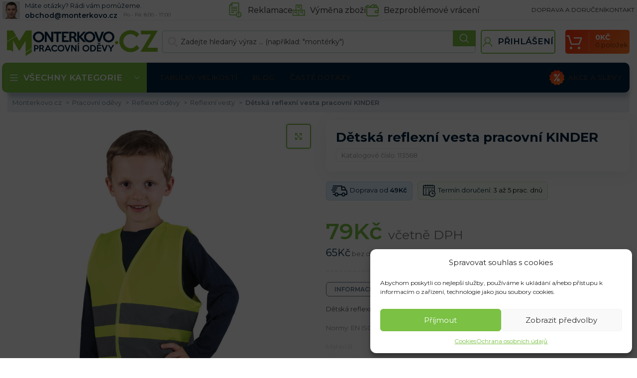

--- FILE ---
content_type: text/html
request_url: https://monterkovo.cz/detska-reflexni-vesta-pracovni-kinder/
body_size: 69521
content:
<!DOCTYPE html>
<html lang="cs">
<head>
	<meta charset="UTF-8">
	<link rel="profile" href="https://gmpg.org/xfn/11">
	

	<meta name='robots' content='index, follow, max-image-preview:large, max-snippet:-1, max-video-preview:-1' />

            <script data-no-defer="1" data-ezscrex="false" data-cfasync="false" data-pagespeed-no-defer data-cookieconsent="ignore">
                var ctPublicFunctions = {"_ajax_nonce":"c3f332c40e","_rest_nonce":"ae3ba76a47","_ajax_url":"\/wp-admin\/admin-ajax.php","_rest_url":"https:\/\/monterkovo.cz\/wp-json\/","data__cookies_type":"native","data__ajax_type":"rest","text__wait_for_decoding":"Decoding the contact data, let us a few seconds to finish. Anti-Spam by CleanTalk","cookiePrefix":"","wprocket_detected":true,"host_url":"monterkovo.cz"}
            </script>
        
            <script data-no-defer="1" data-ezscrex="false" data-cfasync="false" data-pagespeed-no-defer data-cookieconsent="ignore">
                var ctPublic = {"_ajax_nonce":"c3f332c40e","settings__forms__check_internal":"0","settings__forms__check_external":"0","settings__forms__search_test":"0","settings__data__bot_detector_enabled":"0","blog_home":"https:\/\/monterkovo.cz\/","pixel__setting":"0","pixel__enabled":false,"pixel__url":null,"data__email_check_before_post":"1","data__email_check_exist_post":0,"data__cookies_type":"native","data__key_is_ok":true,"data__visible_fields_required":true,"wl_brandname":"Anti-Spam by CleanTalk","wl_brandname_short":"CleanTalk","ct_checkjs_key":"a5f3503fd7e816fd1c112fcd7eda5a8ad6571fc9ea056538711c7a993a44ec9b","emailEncoderPassKey":"8827331b6306d9f5b58bfa431ef12754","bot_detector_forms_excluded":"W10=","advancedCacheExists":true,"varnishCacheExists":false,"wc_ajax_add_to_cart":true}
            </script>
        
<!-- Google Tag Manager for WordPress by gtm4wp.com -->
<script data-cfasync="false" data-pagespeed-no-defer>
	var gtm4wp_datalayer_name = "dataLayer";
	var dataLayer = dataLayer || [];
	const gtm4wp_use_sku_instead = 1;
	const gtm4wp_id_prefix = '';
	const gtm4wp_remarketing = true;
	const gtm4wp_eec = true;
	const gtm4wp_classicec = true;
	const gtm4wp_currency = 'CZK';
	const gtm4wp_product_per_impression = false;
	const gtm4wp_needs_shipping_address = false;
	const gtm4wp_business_vertical = 'retail';
	const gtm4wp_business_vertical_id = 'id';
</script>
<!-- End Google Tag Manager for WordPress by gtm4wp.com -->
	<!-- This site is optimized with the Yoast SEO plugin v21.2 - https://yoast.com/wordpress/plugins/seo/ -->
	<title>Dětská reflexní vesta pracovní KINDER | Pracovní oděvy | Monterkovo.CZ</title><link rel="preload" as="style" href="https://fonts.googleapis.com/css?family=Montserrat%3A400%2C600%2C700&#038;display=swap" /><link rel="stylesheet" href="https://fonts.googleapis.com/css?family=Montserrat%3A400%2C600%2C700&#038;display=swap" media="print" onload="this.media='all'" /><noscript><link rel="stylesheet" href="https://fonts.googleapis.com/css?family=Montserrat%3A400%2C600%2C700&#038;display=swap" /></noscript>
	<meta name="description" content="Ověřené produkty a tisíce spokojených zákazníků dělají z našeho e-shopu místo, kde můžete najít všechno pro kutily i začátečníky." />
	<link rel="canonical" href="https://monterkovo.cz/detska-reflexni-vesta-pracovni-kinder/" />
	<meta property="og:locale" content="cs_CZ" />
	<meta property="og:type" content="article" />
	<meta property="og:title" content="Dětská reflexní vesta pracovní KINDER | Pracovní oděvy | Monterkovo.CZ" />
	<meta property="og:description" content="Ověřené produkty a tisíce spokojených zákazníků dělají z našeho e-shopu místo, kde můžete najít všechno pro kutily i začátečníky." />
	<meta property="og:url" content="https://monterkovo.cz/detska-reflexni-vesta-pracovni-kinder/" />
	<meta property="og:site_name" content="Monterkovo.cz" />
	<meta property="article:modified_time" content="2026-01-18T00:39:59+00:00" />
	<meta property="og:image" content="https://monterkovo.b-cdn.net/wp-content/uploads/2022/07/KOS-KINDER_1407.jpg" />
	<meta property="og:image:width" content="1600" />
	<meta property="og:image:height" content="1600" />
	<meta property="og:image:type" content="image/jpeg" />
	<meta name="twitter:card" content="summary_large_image" />
	<script type="application/ld+json" class="yoast-schema-graph">{"@context":"https://schema.org","@graph":[{"@type":"WebPage","@id":"https://monterkovo.cz/detska-reflexni-vesta-pracovni-kinder/","url":"https://monterkovo.cz/detska-reflexni-vesta-pracovni-kinder/","name":"Dětská reflexní vesta pracovní KINDER | Pracovní oděvy | Monterkovo.CZ","isPartOf":{"@id":"https://monterkovo.cz/#website"},"primaryImageOfPage":{"@id":"https://monterkovo.cz/detska-reflexni-vesta-pracovni-kinder/#primaryimage"},"image":{"@id":"https://monterkovo.cz/detska-reflexni-vesta-pracovni-kinder/#primaryimage"},"thumbnailUrl":"https://monterkovo.b-cdn.net/wp-content/uploads/2022/07/KOS-KINDER_1407.jpg","datePublished":"2020-06-08T20:08:44+00:00","dateModified":"2026-01-18T00:39:59+00:00","description":"Ověřené produkty a tisíce spokojených zákazníků dělají z našeho e-shopu místo, kde můžete najít všechno pro kutily i začátečníky.","breadcrumb":{"@id":"https://monterkovo.cz/detska-reflexni-vesta-pracovni-kinder/#breadcrumb"},"inLanguage":"cs","potentialAction":[{"@type":"ReadAction","target":["https://monterkovo.cz/detska-reflexni-vesta-pracovni-kinder/"]}]},{"@type":"ImageObject","inLanguage":"cs","@id":"https://monterkovo.cz/detska-reflexni-vesta-pracovni-kinder/#primaryimage","url":"https://monterkovo.b-cdn.net/wp-content/uploads/2022/07/KOS-KINDER_1407.jpg","contentUrl":"https://monterkovo.b-cdn.net/wp-content/uploads/2022/07/KOS-KINDER_1407.jpg","width":1600,"height":1600},{"@type":"BreadcrumbList","@id":"https://monterkovo.cz/detska-reflexni-vesta-pracovni-kinder/#breadcrumb","itemListElement":[{"@type":"ListItem","position":1,"name":"monterkovo.cz","item":"https://monterkovo.cz/"},{"@type":"ListItem","position":2,"name":"Obchod","item":"https://monterkovo.cz/vsechny-produkty/"},{"@type":"ListItem","position":3,"name":"Dětská reflexní vesta pracovní KINDER"}]},{"@type":"WebSite","@id":"https://monterkovo.cz/#website","url":"https://monterkovo.cz/","name":"Monterkovo.cz","description":"","potentialAction":[{"@type":"SearchAction","target":{"@type":"EntryPoint","urlTemplate":"https://monterkovo.cz/?s={search_term_string}"},"query-input":"required name=search_term_string"}],"inLanguage":"cs"}]}</script>
	<!-- / Yoast SEO plugin. -->


<script type='application/javascript'>console.log('PixelYourSite Free version 9.4.6');</script>
<link rel='dns-prefetch' href='//fonts.googleapis.com' />
<link rel='dns-prefetch' href='//fonts.gstatic.com' />
<link rel='dns-prefetch' href='//widget-v2.smartsuppcdn.com' />
<link rel='dns-prefetch' href='//www.smartsuppchat.com' />
<link rel='dns-prefetch' href='//bootstrap.smartsuppchat.com' />
<link rel='dns-prefetch' href='//rec.smartlook.com' />
<link rel='dns-prefetch' href='//monterkovo.b-cdn.net' />
<link href='https://fonts.gstatic.com' crossorigin rel='preconnect' />
<link href='https://monterkovo.b-cdn.net' rel='preconnect' />
<link rel='stylesheet' id='bootstrap-css' href='https://monterkovo.b-cdn.net/wp-content/themes/woodmart/css/bootstrap-light.min.css?ver=7.3.1' type='text/css' media='all' />
<link rel='stylesheet' id='woodmart-style-css' href='https://monterkovo.b-cdn.net/wp-content/themes/woodmart/css/parts/base.min.css?ver=7.3.1' type='text/css' media='all' />
<link rel='stylesheet' id='wd-widget-price-filter-css' href='https://monterkovo.b-cdn.net/wp-content/themes/woodmart/css/parts/woo-widget-price-filter.min.css?ver=7.3.1' type='text/css' media='all' />
<style id='safe-svg-svg-icon-style-inline-css' type='text/css'>
.safe-svg-cover{text-align:center}.safe-svg-cover .safe-svg-inside{display:inline-block;max-width:100%}.safe-svg-cover svg{height:100%;max-height:100%;max-width:100%;width:100%}

</style>
<link rel='stylesheet' id='ct_public_css-css' href='https://monterkovo.b-cdn.net/wp-content/plugins/cleantalk-spam-protect/css/cleantalk-public.min.css?ver=6.45.2' type='text/css' media='all' />
<link rel='stylesheet' id='ct_email_decoder_css-css' href='https://monterkovo.b-cdn.net/wp-content/plugins/cleantalk-spam-protect/css/cleantalk-email-decoder.min.css?ver=6.45.2' type='text/css' media='all' />
<link data-minify="1" rel='stylesheet' id='ct.sizeguide.css-css' href='https://monterkovo.b-cdn.net/wp-content/cache/min/1/wp-content/plugins/ct-size-guide_edited/assets/css/ct.sizeguide.css?ver=1768708804' type='text/css' media='all' />
<link data-minify="1" rel='stylesheet' id='ct.sizeguide.style.css-css' href='https://monterkovo.b-cdn.net/wp-content/cache/min/1/wp-content/plugins/ct-size-guide_edited/assets/css/ct.sizeguide.style1.css?ver=1768708804' type='text/css' media='all' />
<link data-minify="1" rel='stylesheet' id='magnific.popup.css-css' href='https://monterkovo.b-cdn.net/wp-content/cache/min/1/wp-content/plugins/ct-size-guide_edited/assets/css/magnific.popup.css?ver=1768708804' type='text/css' media='all' />
<link data-minify="1" rel='stylesheet' id='ct.sizeguide.icon.css-css' href='https://monterkovo.b-cdn.net/wp-content/cache/min/1/wp-content/plugins/ct-size-guide_edited/assets/css/ct.sizeguide.icon.css?ver=1768708804' type='text/css' media='all' />
<link data-minify="1" rel='stylesheet' id='ct.sizeguide.fontawesome.css-css' href='https://monterkovo.b-cdn.net/wp-content/cache/min/1/wp-content/plugins/ct-size-guide_edited/assets/css/font-awesome.min.css?ver=1768708804' type='text/css' media='all' />
<link data-minify="1" rel='stylesheet' id='ct.sizeguide.fontawesome.iconfield.css-css' href='https://monterkovo.b-cdn.net/wp-content/cache/min/1/wp-content/plugins/ct-size-guide_edited/assets/css/fa-icon-field.css?ver=1768708804' type='text/css' media='all' />
<link rel='stylesheet' id='woocommerce-advanced-product-labels-css' href='https://monterkovo.b-cdn.net/wp-content/plugins/woocommerce-advanced-product-labels/assets/front-end/css/woocommerce-advanced-product-labels.min.css?ver=1.2.3' type='text/css' media='all' />
<style id='woocommerce-inline-inline-css' type='text/css'>
.woocommerce form .form-row .required { visibility: visible; }
</style>
<style id='wpgb-head-inline-css' type='text/css'>
.wp-grid-builder:not(.wpgb-template),.wpgb-facet{opacity:0.01}.wpgb-facet fieldset{margin:0;padding:0;border:none;outline:none;box-shadow:none}.wpgb-facet fieldset:last-child{margin-bottom:40px;}.wpgb-facet fieldset legend.wpgb-sr-only{height:1px;width:1px}
</style>
<link rel='stylesheet' id='cmplz-general-css' href='https://monterkovo.b-cdn.net/wp-content/plugins/complianz-gdpr/assets/css/cookieblocker.min.css?ver=6.5.4' type='text/css' media='all' />
<link data-minify="1" rel='stylesheet' id='wc-pb-checkout-blocks-css' href='https://monterkovo.b-cdn.net/wp-content/cache/min/1/wp-content/plugins/woocommerce-product-bundles/assets/css/frontend/checkout-blocks.css?ver=1768708804' type='text/css' media='all' />
<style id='wc-pb-checkout-blocks-inline-css' type='text/css'>
table.wc-block-cart-items .wc-block-cart-items__row.is-bundle__meta_hidden .wc-block-components-product-details__balíček-obsahuje, .wc-block-components-order-summary-item.is-bundle__meta_hidden .wc-block-components-product-details__balíček-obsahuje { display:none; } table.wc-block-cart-items .wc-block-cart-items__row.is-bundle .wc-block-components-product-details__balíček-obsahuje .wc-block-components-product-details__name, .wc-block-components-order-summary-item.is-bundle .wc-block-components-product-details__balíček-obsahuje .wc-block-components-product-details__name { display:block; margin-bottom: 0.5em } table.wc-block-cart-items .wc-block-cart-items__row.is-bundle .wc-block-components-product-details__balíček-obsahuje:not(:first-of-type) .wc-block-components-product-details__name, .wc-block-components-order-summary-item.is-bundle .wc-block-components-product-details__balíček-obsahuje:not(:first-of-type) .wc-block-components-product-details__name { display:none } table.wc-block-cart-items .wc-block-cart-items__row.is-bundle .wc-block-components-product-details__balíček-obsahuje + li:not( .wc-block-components-product-details__balíček-obsahuje ), .wc-block-components-order-summary-item.is-bundle .wc-block-components-product-details__balíček-obsahuje + li:not( .wc-block-components-product-details__balíček-obsahuje ) { margin-top:0.5em }
</style>
<link rel='stylesheet' id='wcwl_frontend-css' href='https://monterkovo.b-cdn.net/wp-content/plugins/woocommerce-waitlist/includes/css/src/wcwl_frontend.min.css?ver=2.4.2' type='text/css' media='all' />
<link data-minify="1" rel='stylesheet' id='cf7cf-style-css' href='https://monterkovo.b-cdn.net/wp-content/cache/min/1/wp-content/plugins/cf7-conditional-fields/style.css?ver=1768708804' type='text/css' media='all' />
<link data-minify="1" rel='stylesheet' id='guaven_woos-css' href='https://monterkovo.b-cdn.net/wp-content/cache/min/1/wp-content/plugins/woo-search-box/public/assets/guaven_woos.css?ver=1768708804' type='text/css' media='all' />
<link data-minify="1" rel='stylesheet' id='wc-bundle-style-css' href='https://monterkovo.b-cdn.net/wp-content/cache/min/1/wp-content/plugins/woocommerce-product-bundles/assets/css/frontend/woocommerce.css?ver=1768708804' type='text/css' media='all' />
<link data-minify="1" rel='stylesheet' id='scorg-style-header-319903-css' href='https://monterkovo.b-cdn.net/wp-content/cache/min/1/wp-content/assets/css/319903-header-compiled.css?ver=1768708804' type='text/css' media='all' />
<link data-minify="1" rel='stylesheet' id='scorg-style-header-319909-css' href='https://monterkovo.b-cdn.net/wp-content/cache/min/1/wp-content/assets/css/319909-header-compiled.css?ver=1768708804' type='text/css' media='all' />
<link data-minify="1" rel='stylesheet' id='scorg-style-header-319911-css' href='https://monterkovo.b-cdn.net/wp-content/cache/min/1/wp-content/assets/css/319911-header-compiled.css?ver=1768708804' type='text/css' media='all' />
<link data-minify="1" rel='stylesheet' id='scorg-style-header-319905-css' href='https://monterkovo.b-cdn.net/wp-content/cache/min/1/wp-content/assets/css/319905-header-compiled.css?ver=1768708804' type='text/css' media='all' />
<link data-minify="1" rel='stylesheet' id='scorg-style-header-319908-css' href='https://monterkovo.b-cdn.net/wp-content/cache/min/1/wp-content/assets/css/319908-header-compiled.css?ver=1768708804' type='text/css' media='all' />
<link data-minify="1" rel='stylesheet' id='scorg-style-header-319912-css' href='https://monterkovo.b-cdn.net/wp-content/cache/min/1/wp-content/assets/css/319912-header-compiled.css?ver=1768708804' type='text/css' media='all' />
<link data-minify="1" rel='stylesheet' id='scorg-style-header-325954-css' href='https://monterkovo.b-cdn.net/wp-content/cache/min/1/wp-content/assets/css/325954-header-compiled.css?ver=1768708804' type='text/css' media='all' />
<link data-minify="1" rel='stylesheet' id='scorg-style-header-319916-css' href='https://monterkovo.b-cdn.net/wp-content/cache/min/1/wp-content/assets/css/319916-header-compiled.css?ver=1768708804' type='text/css' media='all' />
<link data-minify="1" rel='stylesheet' id='scorg-style-header-343883-css' href='https://monterkovo.b-cdn.net/wp-content/cache/min/1/wp-content/assets/css/343883-header-compiled.css?ver=1768708804' type='text/css' media='all' />
<link data-minify="1" rel='stylesheet' id='scorg-style-header-319915-css' href='https://monterkovo.b-cdn.net/wp-content/cache/min/1/wp-content/assets/css/319915-header-compiled.css?ver=1768708804' type='text/css' media='all' />
<link data-minify="1" rel='stylesheet' id='scorg-style-header-319902-css' href='https://monterkovo.b-cdn.net/wp-content/cache/min/1/wp-content/assets/css/319902-header-compiled.css?ver=1768708804' type='text/css' media='all' />
<link data-minify="1" rel='stylesheet' id='scorg-style-header-407296-css' href='https://monterkovo.b-cdn.net/wp-content/cache/min/1/wp-content/assets/css/407296-header-compiled.css?ver=1768708804' type='text/css' media='all' />
<link data-minify="1" rel='stylesheet' id='js_composer_front-css' href='https://monterkovo.b-cdn.net/wp-content/cache/min/1/wp-content/plugins/js_composer/assets/css/js_composer.min.css?ver=1768708804' type='text/css' media='all' />
<link rel='stylesheet' id='vc_font_awesome_5_shims-css' href='https://monterkovo.b-cdn.net/wp-content/plugins/js_composer/assets/lib/bower/font-awesome/css/v4-shims.min.css?ver=7.0' type='text/css' media='all' />
<link data-minify="1" rel='stylesheet' id='vc_font_awesome_5-css' href='https://monterkovo.b-cdn.net/wp-content/cache/min/1/wp-content/plugins/js_composer/assets/lib/bower/font-awesome/css/all.min.css?ver=1768708804' type='text/css' media='all' />
<link rel='stylesheet' id='wd-widget-wd-recent-posts-css' href='https://monterkovo.b-cdn.net/wp-content/themes/woodmart/css/parts/widget-wd-recent-posts.min.css?ver=7.3.1' type='text/css' media='all' />
<link rel='stylesheet' id='wd-widget-wd-layered-nav-css' href='https://monterkovo.b-cdn.net/wp-content/themes/woodmart/css/parts/woo-widget-wd-layered-nav.min.css?ver=7.3.1' type='text/css' media='all' />
<link rel='stylesheet' id='wd-woo-mod-swatches-base-css' href='https://monterkovo.b-cdn.net/wp-content/themes/woodmart/css/parts/woo-mod-swatches-base.min.css?ver=7.3.1' type='text/css' media='all' />
<link rel='stylesheet' id='wd-woo-mod-swatches-filter-css' href='https://monterkovo.b-cdn.net/wp-content/themes/woodmart/css/parts/woo-mod-swatches-filter.min.css?ver=7.3.1' type='text/css' media='all' />
<link rel='stylesheet' id='wd-widget-product-cat-css' href='https://monterkovo.b-cdn.net/wp-content/themes/woodmart/css/parts/woo-widget-product-cat.min.css?ver=7.3.1' type='text/css' media='all' />
<link rel='stylesheet' id='wd-widget-product-list-css' href='https://monterkovo.b-cdn.net/wp-content/themes/woodmart/css/parts/woo-widget-product-list.min.css?ver=7.3.1' type='text/css' media='all' />
<link rel='stylesheet' id='wd-widget-slider-price-filter-css' href='https://monterkovo.b-cdn.net/wp-content/themes/woodmart/css/parts/woo-widget-slider-price-filter.min.css?ver=7.3.1' type='text/css' media='all' />
<link rel='stylesheet' id='wd-wpcf7-css' href='https://monterkovo.b-cdn.net/wp-content/themes/woodmart/css/parts/int-wpcf7.min.css?ver=7.3.1' type='text/css' media='all' />
<link rel='stylesheet' id='wd-wpbakery-base-css' href='https://monterkovo.b-cdn.net/wp-content/themes/woodmart/css/parts/int-wpb-base.min.css?ver=7.3.1' type='text/css' media='all' />
<link rel='stylesheet' id='wd-wpbakery-base-deprecated-css' href='https://monterkovo.b-cdn.net/wp-content/themes/woodmart/css/parts/int-wpb-base-deprecated.min.css?ver=7.3.1' type='text/css' media='all' />
<link rel='stylesheet' id='wd-woocommerce-base-css' href='https://monterkovo.b-cdn.net/wp-content/themes/woodmart/css/parts/woocommerce-base.min.css?ver=7.3.1' type='text/css' media='all' />
<link rel='stylesheet' id='wd-mod-star-rating-css' href='https://monterkovo.b-cdn.net/wp-content/themes/woodmart/css/parts/mod-star-rating.min.css?ver=7.3.1' type='text/css' media='all' />
<link rel='stylesheet' id='wd-woo-el-track-order-css' href='https://monterkovo.b-cdn.net/wp-content/themes/woodmart/css/parts/woo-el-track-order.min.css?ver=7.3.1' type='text/css' media='all' />
<link rel='stylesheet' id='wd-woo-mod-quantity-css' href='https://monterkovo.b-cdn.net/wp-content/themes/woodmart/css/parts/woo-mod-quantity.min.css?ver=7.3.1' type='text/css' media='all' />
<link rel='stylesheet' id='wd-woo-single-prod-el-base-css' href='https://monterkovo.b-cdn.net/wp-content/themes/woodmart/css/parts/woo-single-prod-el-base.min.css?ver=7.3.1' type='text/css' media='all' />
<link rel='stylesheet' id='wd-woo-mod-stock-status-css' href='https://monterkovo.b-cdn.net/wp-content/themes/woodmart/css/parts/woo-mod-stock-status.min.css?ver=7.3.1' type='text/css' media='all' />
<link rel='stylesheet' id='wd-woo-mod-shop-attributes-css' href='https://monterkovo.b-cdn.net/wp-content/themes/woodmart/css/parts/woo-mod-shop-attributes.min.css?ver=7.3.1' type='text/css' media='all' />
<link data-minify="1" rel='stylesheet' id='xts-style-header_646537-css' href='https://monterkovo.b-cdn.net/wp-content/cache/min/1/wp-content/uploads/2024/11/xts-header_646537-1732110697.css?ver=1768708804' type='text/css' media='all' />
<link data-minify="1" rel='stylesheet' id='xts-style-theme_settings_default-css' href='https://monterkovo.b-cdn.net/wp-content/cache/min/1/wp-content/uploads/2025/10/xts-theme_settings_default-1761208606.css?ver=1768708804' type='text/css' media='all' />

<script src="https://monterkovo.cz/?bulkgate-asynchronous=asset" id="bulkgate-asynchronous-asset-js" async="async" type="text/javascript"></script>
<script type='text/javascript' src='https://monterkovo.b-cdn.net/wp-includes/js/jquery/jquery.min.js?ver=3.7.0' id='jquery-core-js'></script>
<script type='text/javascript' src='https://monterkovo.b-cdn.net/wp-includes/js/jquery/jquery-migrate.min.js?ver=3.4.1' id='jquery-migrate-js' defer></script>
<script data-service="google-analytics" data-category="statistics" id="google-analytics-opt-out-js-after" type="text/plain">
			var gaProperty = 'UA-64062621-2';
			var disableStr = 'ga-disable-' + gaProperty;
			if ( document.cookie.indexOf( disableStr + '=true' ) > -1 ) {
				window[disableStr] = true;
			}
			function gaOptout() {
				document.cookie = disableStr + '=true; expires=Thu, 31 Dec 2099 23:59:59 UTC; path=/';
				window[disableStr] = true;
			}
</script>
<script id="google-analytics-js-after" type="text/javascript">
(function(i,s,o,g,r,a,m){i['GoogleAnalyticsObject']=r;i[r]=i[r]||function(){
		(i[r].q=i[r].q||[]).push(arguments)},i[r].l=1*new Date();a=s.createElement(o),
		m=s.getElementsByTagName(o)[0];a.async=1;a.src=g;m.parentNode.insertBefore(a,m)
		})(window,document,'script', '//www.google-analytics.com/analytics.js','ga');ga( 'create', 'UA-64062621-2', 'auto' );(window.gaDevIds=window.gaDevIds||[]).push('dOGY3NW');ga( 'require', 'linkid' );ga( 'set', 'anonymizeIp', true );
		ga( 'set', 'dimension1', 'no' );
ga( 'require', 'ec' );
</script>
<script type='text/javascript' data-pagespeed-no-defer src='https://monterkovo.b-cdn.net/wp-content/plugins/cleantalk-spam-protect/js/apbct-public-bundle.min.js?ver=6.45.2' id='ct_public_functions-js' defer></script>
<script type='text/javascript' src='https://monterkovo.b-cdn.net/wp-content/plugins/woocommerce/assets/js/jquery-blockui/jquery.blockUI.min.js?ver=2.7.0-wc.8.1.3' id='jquery-blockui-js' defer></script>
<script type='text/javascript' id='wc-add-to-cart-js-extra'>
/* <![CDATA[ */
var wc_add_to_cart_params = {"ajax_url":"\/wp-admin\/admin-ajax.php","wc_ajax_url":"\/?wc-ajax=%%endpoint%%","i18n_view_cart":"Zobrazit ko\u0161\u00edk","cart_url":"https:\/\/monterkovo.cz\/kosik\/","is_cart":"","cart_redirect_after_add":"no"};
/* ]]> */
</script>
<script type='text/javascript' src='https://monterkovo.b-cdn.net/wp-content/plugins/woocommerce/assets/js/frontend/add-to-cart.min.js?ver=8.1.3' id='wc-add-to-cart-js' defer></script>
<script data-minify="1" type='text/javascript' src='https://monterkovo.b-cdn.net/wp-content/cache/min/1/wp-content/plugins/duracelltomi-google-tag-manager/js/gtm4wp-woocommerce-classic.js?ver=1768708804' id='gtm4wp-woocommerce-classic-js' defer></script>
<script data-minify="1" type='text/javascript' src='https://monterkovo.b-cdn.net/wp-content/cache/min/1/wp-content/plugins/duracelltomi-google-tag-manager/js/gtm4wp-woocommerce-enhanced.js?ver=1768708804' id='gtm4wp-woocommerce-enhanced-js' defer></script>
<script data-minify="1" type='text/javascript' src='https://monterkovo.b-cdn.net/wp-content/cache/min/1/wp-content/plugins/js_composer/assets/js/vendors/woocommerce-add-to-cart.js?ver=1768708804' id='vc_woocommerce-add-to-cart-js-js' defer></script>
<script type='text/javascript' id='intlTelInputMain-js-extra'>
/* <![CDATA[ */
var wipiMainJsVars = {"utilsScript":"https:\/\/monterkovo.cz\/wp-content\/plugins\/woo-phone-input-plugin\/\/js\/utils.js","autoSetIp":"","initialCountry":"cz","onlySelectedCountries":"1","onlyCountries":"[\"cz\"]","preferredCountries":[],"wpiElements":"#billing_phone, #shipping_phone"};
/* ]]> */
</script>
<script type='text/javascript' id='intlTelInputValidation-js-extra'>
/* <![CDATA[ */
var wipiValidationJsVars = {"wpiElements":"#billing_phone, #shipping_phone","successMessage":"Platn\u00e9 \u010d\u00edslo","failMessage":"Zadejte \u010d\u00edslo v po\u017eadovan\u00e9m tvaru, bez p\u0159edvolby (bude dopln\u011bna automaticky)"};
/* ]]> */
</script>
<script data-service="facebook" data-category="marketing" type="text/plain" data-cmplz-src='https://monterkovo.b-cdn.net/wp-content/plugins/pixelyoursite/dist/scripts/jquery.bind-first-0.2.3.min.js?ver=6.3.7' id='jquery-bind-first-js'></script>
<script data-service="facebook" data-category="marketing" type="text/plain" data-cmplz-src='https://monterkovo.b-cdn.net/wp-content/plugins/pixelyoursite/dist/scripts/js.cookie-2.1.3.min.js?ver=2.1.3' id='js-cookie-pys-js'></script>
<script type='text/javascript' id='pys-js-extra'>
/* <![CDATA[ */
var pysOptions = {"staticEvents":{"facebook":{"woo_view_content":[{"delay":0,"type":"static","name":"ViewContent","pixelIds":["1993943774095564"],"eventID":"cfc941b8-5a1b-4e4d-b5a3-80f9173885a6","params":{"content_ids":["woocommerce_gpf_113568"],"content_type":"product_group","content_name":"D\u011btsk\u00e1 reflexn\u00ed vesta pracovn\u00ed KINDER","category_name":"Pracovn\u00ed od\u011bvy, Pracovn\u00ed vesty, Reflexn\u00ed od\u011bvy, Reflexn\u00ed vesty, V\u00fdstra\u017en\u00e9 vesty","value":95.17,"currency":"CZK","contents":[{"id":"woocommerce_gpf_113568","quantity":1}],"product_price":95.17,"page_title":"D\u011btsk\u00e1 reflexn\u00ed vesta pracovn\u00ed KINDER","post_type":"product","post_id":113568,"plugin":"PixelYourSite","user_role":"guest","event_url":"monterkovo.cz\/detska-reflexni-vesta-pracovni-kinder\/"},"e_id":"woo_view_content","ids":[],"hasTimeWindow":false,"timeWindow":0,"woo_order":"","edd_order":""}],"init_event":[{"delay":0,"type":"static","name":"PageView","pixelIds":["1993943774095564"],"eventID":"cc496621-e2f6-4983-b8bb-27cca79e40d7","params":{"page_title":"D\u011btsk\u00e1 reflexn\u00ed vesta pracovn\u00ed KINDER","post_type":"product","post_id":113568,"plugin":"PixelYourSite","user_role":"guest","event_url":"monterkovo.cz\/detska-reflexni-vesta-pracovni-kinder\/"},"e_id":"init_event","ids":[],"hasTimeWindow":false,"timeWindow":0,"woo_order":"","edd_order":""}]}},"dynamicEvents":{"automatic_event_form":{"facebook":{"delay":0,"type":"dyn","name":"Form","pixelIds":["1993943774095564"],"eventID":"dc50d872-7a5c-4b7f-abb5-b8ebcce60338","params":{"page_title":"D\u011btsk\u00e1 reflexn\u00ed vesta pracovn\u00ed KINDER","post_type":"product","post_id":113568,"plugin":"PixelYourSite","user_role":"guest","event_url":"monterkovo.cz\/detska-reflexni-vesta-pracovni-kinder\/"},"e_id":"automatic_event_form","ids":[],"hasTimeWindow":false,"timeWindow":0,"woo_order":"","edd_order":""}},"automatic_event_download":{"facebook":{"delay":0,"type":"dyn","name":"Download","extensions":["","doc","exe","js","pdf","ppt","tgz","zip","xls"],"pixelIds":["1993943774095564"],"eventID":"4652b024-4b63-483d-be41-0bc187b355d0","params":{"page_title":"D\u011btsk\u00e1 reflexn\u00ed vesta pracovn\u00ed KINDER","post_type":"product","post_id":113568,"plugin":"PixelYourSite","user_role":"guest","event_url":"monterkovo.cz\/detska-reflexni-vesta-pracovni-kinder\/"},"e_id":"automatic_event_download","ids":[],"hasTimeWindow":false,"timeWindow":0,"woo_order":"","edd_order":""}},"automatic_event_comment":{"facebook":{"delay":0,"type":"dyn","name":"Comment","pixelIds":["1993943774095564"],"eventID":"75499663-a996-4afd-a684-971697d41d7d","params":{"page_title":"D\u011btsk\u00e1 reflexn\u00ed vesta pracovn\u00ed KINDER","post_type":"product","post_id":113568,"plugin":"PixelYourSite","user_role":"guest","event_url":"monterkovo.cz\/detska-reflexni-vesta-pracovni-kinder\/"},"e_id":"automatic_event_comment","ids":[],"hasTimeWindow":false,"timeWindow":0,"woo_order":"","edd_order":""}},"woo_add_to_cart_on_button_click":{"facebook":{"delay":0,"type":"dyn","name":"AddToCart","pixelIds":["1993943774095564"],"eventID":"fba52f6d-02a9-400a-abba-12da03a321e5","params":{"page_title":"D\u011btsk\u00e1 reflexn\u00ed vesta pracovn\u00ed KINDER","post_type":"product","post_id":113568,"plugin":"PixelYourSite","user_role":"guest","event_url":"monterkovo.cz\/detska-reflexni-vesta-pracovni-kinder\/"},"e_id":"woo_add_to_cart_on_button_click","ids":[],"hasTimeWindow":false,"timeWindow":0,"woo_order":"","edd_order":""}}},"triggerEvents":[],"triggerEventTypes":[],"facebook":{"pixelIds":["1993943774095564"],"advancedMatching":[],"advancedMatchingEnabled":true,"removeMetadata":false,"contentParams":{"post_type":"product","post_id":113568,"content_name":"D\u011btsk\u00e1 reflexn\u00ed vesta pracovn\u00ed KINDER","categories":"Pracovn\u00ed od\u011bvy, Pracovn\u00ed vesty, Reflexn\u00ed od\u011bvy, Reflexn\u00ed vesty, V\u00fdstra\u017en\u00e9 vesty","tags":""},"commentEventEnabled":true,"wooVariableAsSimple":false,"downloadEnabled":true,"formEventEnabled":true,"serverApiEnabled":true,"wooCRSendFromServer":false,"send_external_id":null},"debug":"","siteUrl":"https:\/\/monterkovo.cz","ajaxUrl":"https:\/\/monterkovo.cz\/wp-admin\/admin-ajax.php","ajax_event":"212bb0022e","enable_remove_download_url_param":"1","cookie_duration":"7","last_visit_duration":"60","enable_success_send_form":"","ajaxForServerEvent":"1","gdpr":{"ajax_enabled":false,"all_disabled_by_api":false,"facebook_disabled_by_api":false,"analytics_disabled_by_api":false,"google_ads_disabled_by_api":false,"pinterest_disabled_by_api":false,"bing_disabled_by_api":false,"externalID_disabled_by_api":false,"facebook_prior_consent_enabled":true,"analytics_prior_consent_enabled":true,"google_ads_prior_consent_enabled":null,"pinterest_prior_consent_enabled":true,"bing_prior_consent_enabled":true,"cookiebot_integration_enabled":false,"cookiebot_facebook_consent_category":"marketing","cookiebot_analytics_consent_category":"statistics","cookiebot_tiktok_consent_category":"marketing","cookiebot_google_ads_consent_category":null,"cookiebot_pinterest_consent_category":"marketing","cookiebot_bing_consent_category":"marketing","consent_magic_integration_enabled":false,"real_cookie_banner_integration_enabled":false,"cookie_notice_integration_enabled":false,"cookie_law_info_integration_enabled":false},"cookie":{"disabled_all_cookie":false,"disabled_advanced_form_data_cookie":false,"disabled_landing_page_cookie":false,"disabled_first_visit_cookie":false,"disabled_trafficsource_cookie":false,"disabled_utmTerms_cookie":false,"disabled_utmId_cookie":false},"woo":{"enabled":true,"enabled_save_data_to_orders":true,"addToCartOnButtonEnabled":true,"addToCartOnButtonValueEnabled":true,"addToCartOnButtonValueOption":"price","singleProductId":113568,"removeFromCartSelector":"form.woocommerce-cart-form .remove","addToCartCatchMethod":"add_cart_js","is_order_received_page":false,"containOrderId":false},"edd":{"enabled":false}};
/* ]]> */
</script>
<script data-service="facebook" data-category="marketing" type="text/plain" data-cmplz-src='https://monterkovo.b-cdn.net/wp-content/plugins/pixelyoursite/dist/scripts/public.js?ver=9.4.6' id='pys-js'></script>
<script type='text/javascript' src='https://monterkovo.b-cdn.net/wp-content/themes/woodmart/js/libs/device.min.js?ver=7.3.1' id='wd-device-library-js' defer></script>
<script type='text/javascript' src='https://monterkovo.b-cdn.net/wp-content/themes/woodmart/js/scripts/global/scrollBar.min.js?ver=7.3.1' id='wd-scrollbar-js' defer></script>
<script data-minify="1" type='text/javascript' src='https://monterkovo.b-cdn.net/wp-content/cache/min/1/wp-content/assets/js/319906-header.js?ver=1768708804' id='scorg-script-header-319906-js' defer></script>
<script></script><link rel="https://api.w.org/" href="https://monterkovo.cz/wp-json/" /><link rel="alternate" type="application/json" href="https://monterkovo.cz/wp-json/wp/v2/product/113568" /><link rel='shortlink' href='https://monterkovo.cz/?p=113568' />
            <style type="text/css">
                .rp_estimated_date{
                    color:#000000;
                    font-size:12px;
                }
                .date_for_variation{display:none;}
            </style>
            <noscript><style>.wp-grid-builder .wpgb-card.wpgb-card-hidden .wpgb-card-wrapper{opacity:1!important;visibility:visible!important;transform:none!important}.wpgb-facet {opacity:1!important;pointer-events:auto!important}.wpgb-facet *:not(.wpgb-pagination-facet){display:none}</style></noscript><style>.cmplz-hidden{display:none!important;}</style>
<!-- Google Tag Manager for WordPress by gtm4wp.com -->
<!-- GTM Container placement set to footer -->
<script data-cfasync="false" data-pagespeed-no-defer type="text/javascript">
	var dataLayer_content = {"visitorLoginState":"logged-out","visitorType":"visitor-logged-out","pagePostType":"product","pagePostType2":"single-product","customerTotalOrders":0,"customerTotalOrderValue":"0.00","customerFirstName":"","customerLastName":"","customerBillingFirstName":"","customerBillingLastName":"","customerBillingCompany":"","customerBillingAddress1":"","customerBillingAddress2":"","customerBillingCity":"","customerBillingState":"","customerBillingPostcode":"","customerBillingCountry":"","customerBillingEmail":"","customerBillingEmailHash":"e3b0c44298fc1c149afbf4c8996fb92427ae41e4649b934ca495991b7852b855","customerBillingPhone":"","customerShippingFirstName":"","customerShippingLastName":"","customerShippingCompany":"","customerShippingAddress1":"","customerShippingAddress2":"","customerShippingCity":"","customerShippingState":"","customerShippingPostcode":"","customerShippingCountry":"","cartContent":{"totals":{"applied_coupons":[],"discount_total":0,"subtotal":0,"total":0},"items":[]},"productRatingCounts":[],"productAverageRating":0,"productReviewCount":0,"productType":"variable","productIsVariable":1,"ecomm_prodid":"KOS-KINDER","ecomm_pagetype":"product","ecomm_totalvalue":78.65};
	dataLayer.push( dataLayer_content );
</script>
<script data-cfasync="false">
(function(w,d,s,l,i){w[l]=w[l]||[];w[l].push({'gtm.start':
new Date().getTime(),event:'gtm.js'});var f=d.getElementsByTagName(s)[0],
j=d.createElement(s),dl=l!='dataLayer'?'&l='+l:'';j.async=true;j.src=
'//www.googletagmanager.com/gtm.js?id='+i+dl;f.parentNode.insertBefore(j,f);
})(window,document,'script','dataLayer','GTM-N45B7SL');
</script>
<!-- End Google Tag Manager -->
<!-- End Google Tag Manager for WordPress by gtm4wp.com -->            <script type="text/javascript">
                //<![CDATA[
                var _hwq = _hwq || [];
                _hwq.push(['setKey', '38862BB4ED0400D360755517B8BABF6C']);_hwq.push(['setTopPos', '60']);_hwq.push(['showWidget', '21']);(function() {
                    var ho = document.createElement('script'); ho.type = 'text/javascript'; ho.async = true;
                    ho.src = ('https:' == document.location.protocol ? 'https://ssl' : 'http://www') + '.heureka.cz/direct/i/gjs.php?n=wdgt&sak=38862BB4ED0400D360755517B8BABF6C';
                    var s = document.getElementsByTagName('script')[0]; s.parentNode.insertBefore(ho, s);
                })();
                //]]>
            </script>

            
	<script type="text/javascript" id="wa-product-quantity-manager" defer>
		const QUANTITY_MANAGER_INIT_DELAY = 500;
		const QUANTITY_MANAGER_ARGS = {
			debugMode: true,
			elements: {
				wrapper: 'form.cart',
				input: 'input.qty',
				plus: 'input.plus',
				minus: 'input.minus'
			}
		}

		document.addEventListener('DOMContentLoaded', () => {
			if (document.querySelector(QUANTITY_MANAGER_ARGS.elements.input)?.getAttribute('type') === 'hidden') {
				return;
			}
			jQuery(QUANTITY_MANAGER_ARGS.elements.wrapper)?.on('woocommerce_variation_has_changed', function(e) {
				e.currentTarget?.querySelector(QUANTITY_MANAGER_ARGS.elements.input)?.dispatchEvent(new CustomEvent('change'));
			})
			setTimeout(() => {
				const quantityManager = new WooptimaQuantityManager(QUANTITY_MANAGER_ARGS);
				quantityManager.init();
			}, QUANTITY_MANAGER_INIT_DELAY);
		});
	</script>

	
	<script type="text/javascript" id="wooptima-quantity-manager">
		function WooptimaQuantityManager(args) {
			this.instanceID = null;
			this.debugMode = args?.debugMode ?? false;
			this.elements = {
				wrapper: null,
				input: null,
				plus: null,
				minus: null
			};
			this.quantity = {
				min: 1,
				max: null,
				step: 1,
				current: 1
			};

			this.bindEventListeners = function () {
				this.elements.input.addEventListener('change', (event) => this.handleQuantityUpdate(event, {
					action: 'change'
				}));
				this.elements.plus.addEventListener('click', (event) => this.handleQuantityUpdate(event, {
					action: 'increment'
				}));
				this.elements.minus.addEventListener('click', (event) => this.handleQuantityUpdate(event, {
					action: 'decrement'
				}));
			};

			this.setInstanceID = function () {
				this.instanceID = this.elements.input.id ?? Math.random().toString(36).substr(2, 9);
			};

			this.setInputProps = function () {
				const max = Number(this.elements.input.getAttribute('max'));
				const step = Number(this.elements.input.getAttribute('step'));
				const min = step > max ? max : step;
				this.elements.input.setAttribute('min', min);
			};

			this.log = function (message, ...rest) {
				this.debugMode && console.debug(`[Quantity Manager #${this.instanceID}]: ${message}`, ...rest, this);
			};

			this.updateNotices = function () {
				// Notice - Stock status (TODO: Simple product if needed)
				const stockStatusDisplay = document.querySelector('.woocommerce-variation p.stock')

				if (stockStatusDisplay instanceof HTMLElement) {
					stockStatusDisplay.textContent = `Na skladě${this.quantity.current < this.quantity.max ? '' : ` (posledních ${this.quantity.max} ks)`}`;
				}
			}

			this.setQuantityProps = function (initial = false) {
				this.quantity = {
					...this.quantity,
					min: Number(this.elements.input.getAttribute('min')), 
					max: Number(this.elements.input.getAttribute('max')),
					...(initial ? {
						step: Number(this.elements.input.getAttribute('step')),
						current: Number(this.elements.input.value)
					} : {})
				};
			};

			this.setElements = function (selectors) {
				for (const [name] of Object.entries(this.elements)) {
					if (!(name in selectors)) {
						throw new Error(`Selector for element "${name}" is not defined.`);
					}

					const element = (selectors[name] instanceof HTMLElement) && name === 'wrapper' ?
						selectors[name] :
						(name === 'wrapper' ? document : this.elements.wrapper)?.querySelector(selectors[name]);

					if (!(element instanceof HTMLElement)) {
						throw new Error(`Element "${name}" with selector "${selectors[name]}" not found.`);
					}

					this.elements[name] = element;
				}
			};

			this.isQuantityValid = function (quantity) {
				quantity = Number(quantity);
				return quantity >= this.quantity.min && quantity <= this.quantity.max && quantity % this.quantity.step === 0;
			};

			this.handleQuantityUpdate = function (event, { action }) {
				if (event instanceof CustomEvent && event.bubbles) {
					this.log('handleQuantityUpdateSkip', { event, action });
					return;
				}

				let newQuantity = Number(this.elements.input.value);

				this.log('handleQuantityUpdateStart', { quantity: newQuantity, event, action });

				switch (action) {
					case 'change':
						// Round to the multiple of the product step based on the rounding function
						const roudingFunction = 'ceil'; // 'ceil' | 'floor' | 'round'
						newQuantity = Math[roudingFunction](Number(this.elements.input.value) / this.quantity.step) * this.quantity.step;

						this.setInputProps();
						this.setQuantityProps();
						break;

					case 'increment':
					case 'decrement':
						event.preventDefault();
						event.stopPropagation();
						
						const roundingMethod = action === 'increment' ? 'ceil' : 'floor';

						newQuantity = newQuantity % this.quantity.step === 0 ? 
							newQuantity + (action === 'increment' ? this.quantity.step : -this.quantity.step) :
							Math[roundingMethod](newQuantity / this.quantity.step) * this.quantity.step;
						
						this.elements.input.value = newQuantity;
						break;
				}

				if (!this.isQuantityValid(newQuantity)) {
					this.log('handleQuantityUpdateInvalid', { quantity: newQuantity, event, action });

					if (newQuantity > (this.quantity.max - (this.quantity.max % this.quantity.step))) {
						newQuantity = this.quantity.max - (this.quantity.max % this.quantity.step);
					} else if (newQuantity < this.quantity.min) {
						newQuantity = this.quantity.min;
					} else if (newQuantity > this.quantity.max) {
						newQuantity = this.quantity.max;
					} else {
						newQuantity = this.quantity.current;
					}
				}

				// TODO: Remove if used anywhere else
				if (this.quantity.max < newQuantity || this.quantity.min > newQuantity) {
					newQuantity = this.quantity.max;
				}

				if (newQuantity === this.elements.input.value) {
					this.log('handleQuantityUpdateSkip', { event, action, newQuantity });
					return;
				}

				this.elements.input.value = newQuantity;
				this.elements.input.dispatchEvent(new CustomEvent('change', {
					bubbles: true
				}));

				this.quantity.current = Number(this.elements.input.value);

				this.updateNotices()
				this.log('handleQuantityUpdateEnd', { quantity: newQuantity, event, action });
			};

			this.init = function () {
				const { elements } = args;
				try {
					this.setElements(elements);
					this.setInstanceID();
					this.setInputProps();
					this.setQuantityProps(true);
					this.updateNotices()
					this.bindEventListeners()

					this.log(`Module initialized.`);
				} catch (err) {
					console.error(`[QuantityManager #${this.instanceID}]:`, err);
				}
			}
		}
	</script>

	
	<script type="text/javascript">
		var _smartsupp = _smartsupp || {};
		_smartsupp.key = "1933710616448c7dc8b60e2768d7712661d68f4b";
		window.smartsupp || (function(d) {
			var s, c, o = smartsupp = function() {
				o._.push(arguments)
			};
			o._ = [];
			s = d.getElementsByTagName("script")[0];
			c = d.createElement("script");
			c.type = "text/javascript";
			c.charset = "utf-8";
			c.async = true;
			c.src = "https://www.smartsuppchat.com/loader.js?";
			s.parentNode.insertBefore(c, s);
		})(document);
		smartsupp("language", "cs");
	</script>

<meta name="country" content="CZ" />
	<script async src="https://www.googletagmanager.com/gtag/js?id=AW-10778528521"></script>
	<script>
		window.dataLayer = window.dataLayer || [];

		function gtag() {
			dataLayer.push(arguments);
		}
		gtag('js', new Date());
		gtag('config', 'AW-10778528521');
	</script>


	<script type="text/javascript">
		/* <![CDATA[ */
		var seznam_retargeting_id = 139363;
		/* ]]> */
	</script>
	<script data-minify="1" type="text/javascript" src="https://monterkovo.b-cdn.net/wp-content/cache/min/1/js/retargeting.js?ver=1768708805" defer></script>

					<meta name="viewport" content="width=device-width, initial-scale=1.0, maximum-scale=1.0, user-scalable=no">
										<noscript><style>.woocommerce-product-gallery{ opacity: 1 !important; }</style></noscript>
	<meta name="generator" content="Powered by WPBakery Page Builder - drag and drop page builder for WordPress."/>
<link rel="icon" href="https://monterkovo.b-cdn.net/wp-content/uploads/2021/09/cropped-monterkovo-fav512-32x32.png" sizes="32x32" />
<link rel="icon" href="https://monterkovo.b-cdn.net/wp-content/uploads/2021/09/cropped-monterkovo-fav512-192x192.png" sizes="192x192" />
<link rel="apple-touch-icon" href="https://monterkovo.b-cdn.net/wp-content/uploads/2021/09/cropped-monterkovo-fav512-180x180.png" />
<meta name="msapplication-TileImage" content="https://monterkovo.b-cdn.net/wp-content/uploads/2021/09/cropped-monterkovo-fav512-270x270.png" />
<style>
		
		</style><noscript><style> .wpb_animate_when_almost_visible { opacity: 1; }</style></noscript><style>[class*="wd-swatches"].wd-dis-style-1 .wd-swatch.wd-disabled {
  opacity: 1 !important;
  cursor: pointer !important;
}

</style><style>.packetery-widget-button-wrapper {
  margin-top: 5px;
}
.packetery-widget-button-wrapper .packeta-widget {
  width: 100% !important;
}
.packetery-widget-button-wrapper .packeta-widget .packeta-widget-button {
  width: 100% !important;
  display: flex !important;
  flex-direction: row;
  align-items: center;
  justify-items: center;
}
.packetery-widget-button-wrapper .packeta-widget .packeta-widget-button img {
  display: none;
  width: 40px !important;
  height: 40px !important;
  margin: 0 !important;
  border-radius: 4px;
}
.packetery-widget-button-wrapper .packeta-widget .packeta-widget-button button {
  width: 100%;
  background-color: #7ac144;
  color: white;
}
.packetery-widget-button-wrapper .packeta-widget-info {
  margin-top: 10px;
}

</style><noscript><style id="rocket-lazyload-nojs-css">.rll-youtube-player, [data-lazy-src]{display:none !important;}</style></noscript></head>

<body data-cmplz=1 class="product-template-default single single-product postid-113568 theme-woodmart woocommerce woocommerce-page woocommerce-no-js wrapper-custom  woodmart-product-design-default categories-accordion-on woodmart-archive-shop offcanvas-sidebar-mobile offcanvas-sidebar-tablet wpb-js-composer js-comp-ver-7.0 vc_responsive">
			<script type="text/javascript" id="wd-flicker-fix">// Flicker fix.</script>	
	
	<div class="website-wrapper">
									<header class="whb-header whb-header_646537 whb-scroll-slide whb-sticky-real">
								<link rel="stylesheet" id="wd-header-base-css" href="https://monterkovo.b-cdn.net/wp-content/themes/woodmart/css/parts/header-base.min.css?ver=7.3.1" type="text/css" media="all" /> 						<link rel="stylesheet" id="wd-mod-tools-css" href="https://monterkovo.b-cdn.net/wp-content/themes/woodmart/css/parts/mod-tools.min.css?ver=7.3.1" type="text/css" media="all" /> 			<div class="whb-main-header">
	
<div class="whb-row whb-top-bar whb-not-sticky-row whb-with-bg whb-border-fullwidth whb-color-dark whb-with-shadow whb-flex-equal-sides">
	<div class="container">
		<div class="whb-flex-row whb-top-bar-inner">
			<div class="whb-column whb-col-left whb-visible-lg">
				<link rel="stylesheet" id="wd-header-elements-base-css" href="https://monterkovo.b-cdn.net/wp-content/themes/woodmart/css/parts/header-el-base.min.css?ver=7.3.1" type="text/css" media="all" /> 						<link rel="stylesheet" id="wd-info-box-css" href="https://monterkovo.b-cdn.net/wp-content/themes/woodmart/css/parts/el-info-box.min.css?ver=7.3.1" type="text/css" media="all" /> 						<div class="info-box-wrapper  whb-04bjvpdjfllicgzdjc7a">
				<div id="wd-696c7209d43e0" class=" wd-info-box text-left box-icon-align-left box-style-base color-scheme- wd-bg-none wd-items-top hlavicka-telefon "  >
											<div class="box-icon-wrapper  box-with-icon box-icon-simple">
							<div class="info-box-icon">

							
																	<img width="35" height="35" src="data:image/svg+xml,%3Csvg%20xmlns='http://www.w3.org/2000/svg'%20viewBox='0%200%2035%2035'%3E%3C/svg%3E" class="attachment-35x35 size-35x35" alt="Dětská reflexní vesta pracovní KINDER" decoding="async" title="Dětská reflexní vesta pracovní KINDER" data-lazy-src="https://monterkovo.b-cdn.net/wp-content/uploads/2020/02/odevy-help2-35x35.jpg" /><noscript><img width="35" height="35" src="https://monterkovo.b-cdn.net/wp-content/uploads/2020/02/odevy-help2-35x35.jpg" class="attachment-35x35 size-35x35" alt="Dětská reflexní vesta pracovní KINDER" decoding="async" title="Dětská reflexní vesta pracovní KINDER" /></noscript>															
							</div>
						</div>
										<div class="info-box-content">
						<div class="info-box-subtitle subtitle-color-default wd-fontsize-xs subtitle-style-default">Máte otázky? Rádi vám pomůžeme.</div><span class="info-box-title title box-title-style-default font-text wd-fontsize-s"><strong><a href="mailto:obchod@monterkovo.cz">obchod@monterkovo.cz</a></strong>&nbsp;<p class="otvaracie-hodiny">Po - Pá: 8:00 - 17:00</p></span>						<div class="info-box-inner set-cont-mb-s reset-last-child"></div>

											</div>

									</div>
			</div>
		</div>
<div class="whb-column whb-col-center whb-visible-lg">
	<div class="whb-space-element " style="width:10px;"></div>			<div class="info-box-wrapper  whb-uqgrxxli1y8sdimh2whz">
				<div id="wd-696c7209d4664" class=" cursor-pointer wd-info-box text-left box-icon-align-left box-style-base color-scheme- wd-bg-none wd-items-top vyhoda-topbar "  onclick="window.location.href=&quot;/reklamace-zbozi/&quot;"  >
											<div class="box-icon-wrapper  box-with-icon box-icon-simple">
							<div class="info-box-icon">

							
																	<div class="info-svg-wrapper info-icon" style="width: 30px;height: 30px;"><svg xmlns="http://www.w3.org/2000/svg" xmlns:xlink="http://www.w3.org/1999/xlink" version="1.1" id="svg-4421" x="0px" y="0px" viewBox="0 0 512 512" style="enable-background:new 0 0 512 512;" xml:space="preserve" width="512px" height="512px"><g><g> <g> <path d="M309.851,148.522H119.62c-8.303,0-15.034,6.731-15.034,15.034s6.731,15.034,15.034,15.034h190.231 c8.303,0,15.034-6.731,15.034-15.034S318.153,148.522,309.851,148.522z" data-original="#000000" class="active-path" data-old_color="#000000" fill="#7AC144"></path> </g> </g><g> <g> <path d="M309.851,206.515H119.62c-8.303,0-15.034,6.731-15.034,15.034c0,8.303,6.731,15.034,15.034,15.034h190.231 c8.303,0,15.034-6.731,15.034-15.034C324.884,213.246,318.153,206.515,309.851,206.515z" data-original="#000000" class="active-path" data-old_color="#000000" fill="#7AC144"></path> </g> </g><g> <g> <path d="M309.851,266.824H119.62c-8.303,0-15.034,6.731-15.034,15.034c0,8.303,6.731,15.034,15.034,15.034h190.231 c8.303,0,15.034-6.731,15.034-15.034C324.884,273.556,318.153,266.824,309.851,266.824z" data-original="#000000" class="active-path" data-old_color="#000000" fill="#7AC144"></path> </g> </g><g> <g> <path d="M196.111,326.673h-76.49c-8.303,0-15.034,6.731-15.034,15.034c0,8.303,6.731,15.034,15.034,15.034h76.49 c8.303,0,15.034-6.731,15.034-15.034C211.145,333.404,204.413,326.673,196.111,326.673z" data-original="#000000" class="active-path" data-old_color="#000000" fill="#7AC144"></path> </g> </g><g> <g> <path d="M385.057,318.029V42.384C385.057,19.013,366.044,0,342.674,0h-198.68c-4.061,0-7.887,1.575-10.821,4.481L48.896,88.727 c-2.892,2.891-4.484,6.735-4.484,10.823v301.164c0,23.371,19.013,42.384,42.384,42.384h189.962 C289.031,482.951,326.196,512,370.022,512c53.797,0,97.565-43.767,97.565-97.565C467.589,365.749,431.743,325.28,385.057,318.029z M128.961,51.207v33.31h-0.001H95.639L128.961,51.207z M272.477,413.031H86.797c-6.791,0-12.316-5.524-12.316-12.316v-286.13 h69.513c8.303,0,15.034-6.731,15.034-15.034c0-0.118-0.015-0.233-0.018-0.35c0.003-0.117,0.018-0.232,0.018-0.35V30.068h183.646 c6.79,0,12.316,5.524,12.316,12.316v275.645C308.755,325.21,273.16,364.974,272.477,413.031z M370.023,481.932 c-37.218,0-67.496-30.279-67.496-67.497c0-37.218,30.278-67.496,67.496-67.496s67.497,30.278,67.497,67.496 C437.521,451.653,407.241,481.932,370.023,481.932z" data-original="#000000" class="active-path" data-old_color="#000000" fill="#7AC144"></path> </g> </g><g> <g> <path d="M370.023,361.329c-8.303,0-15.034,6.731-15.034,15.034v38.072c0,8.303,6.731,15.034,15.034,15.034 s15.034-6.731,15.034-15.034v-38.072C385.057,368.06,378.326,361.329,370.023,361.329z" data-original="#000000" class="active-path" data-old_color="#000000" fill="#7AC144"></path> </g> </g><g> <g> <path d="M384.98,452.743c-0.05-0.481-0.119-0.972-0.221-1.453c-0.09-0.481-0.21-0.962-0.361-1.433 c-0.14-0.461-0.311-0.932-0.49-1.383c-0.19-0.451-0.401-0.902-0.631-1.333s-0.481-0.852-0.752-1.263 c-0.272-0.411-0.571-0.802-0.883-1.183c-0.311-0.381-0.641-0.752-0.991-1.102c-0.341-0.341-0.712-0.682-1.092-0.992 c-0.382-0.311-0.782-0.601-1.193-0.872c-0.401-0.271-0.832-0.531-1.263-0.762c-0.432-0.231-0.882-0.441-1.333-0.621 c-0.451-0.19-0.912-0.361-1.383-0.501c-0.472-0.14-0.942-0.261-1.423-0.361c-0.481-0.09-0.973-0.17-1.463-0.221 c-0.982-0.1-1.975-0.1-2.957,0c-0.481,0.05-0.972,0.13-1.453,0.221c-0.481,0.1-0.962,0.22-1.433,0.361 c-0.472,0.14-0.933,0.311-1.383,0.501c-0.451,0.18-0.902,0.391-1.333,0.621c-0.432,0.231-0.853,0.491-1.264,0.762 c-0.41,0.271-0.812,0.561-1.183,0.872c-0.391,0.311-0.752,0.651-1.103,0.992c-0.352,0.351-0.682,0.722-0.992,1.102 c-0.312,0.381-0.601,0.772-0.882,1.183c-0.272,0.411-0.522,0.832-0.752,1.263c-0.231,0.431-0.441,0.882-0.621,1.333 c-0.19,0.451-0.361,0.922-0.501,1.383c-0.14,0.471-0.261,0.952-0.361,1.433c-0.1,0.481-0.17,0.972-0.22,1.453 c-0.05,0.491-0.07,0.992-0.07,1.483c0,0.491,0.021,0.982,0.07,1.473c0.05,0.491,0.12,0.982,0.22,1.463 c0.101,0.481,0.221,0.962,0.361,1.423c0.14,0.471,0.311,0.932,0.501,1.383c0.18,0.461,0.391,0.902,0.621,1.333 c0.23,0.431,0.48,0.862,0.752,1.263c0.281,0.411,0.57,0.812,0.882,1.193c0.311,0.381,0.641,0.752,0.992,1.092 c0.351,0.351,0.712,0.682,1.103,0.992c0.371,0.311,0.773,0.611,1.183,0.882c0.411,0.271,0.832,0.521,1.264,0.752 c0.431,0.231,0.882,0.441,1.333,0.631c0.45,0.18,0.911,0.351,1.383,0.491c0.471,0.15,0.951,0.271,1.433,0.361 c0.481,0.1,0.972,0.17,1.453,0.221c0.491,0.05,0.992,0.08,1.482,0.08c0.491,0,0.982-0.03,1.474-0.08 c0.49-0.05,0.981-0.12,1.463-0.221c0.48-0.09,0.951-0.21,1.423-0.361c0.471-0.14,0.932-0.311,1.383-0.491 c0.451-0.19,0.901-0.401,1.333-0.631c0.431-0.231,0.861-0.481,1.263-0.752c0.411-0.271,0.812-0.571,1.193-0.882 c0.381-0.311,0.752-0.641,1.092-0.992c0.351-0.341,0.682-0.712,0.991-1.092c0.312-0.381,0.611-0.782,0.883-1.193 c0.271-0.401,0.521-0.832,0.752-1.263c0.23-0.431,0.44-0.872,0.631-1.333c0.18-0.451,0.351-0.912,0.49-1.383 c0.15-0.461,0.272-0.942,0.361-1.423c0.101-0.481,0.17-0.972,0.221-1.463c0.051-0.491,0.08-0.982,0.08-1.473 C385.06,453.735,385.031,453.234,384.98,452.743z" data-original="#000000" class="active-path" data-old_color="#000000" fill="#7AC144"></path> </g> </g></g> </svg> </div>															
							</div>
						</div>
										<div class="info-box-content">
						<span class="info-box-title title box-title-style-default wd-fontsize-s">Reklamace</span>						<div class="info-box-inner set-cont-mb-s reset-last-child"></div>

											</div>

									</div>
			</div>
					<div class="info-box-wrapper  whb-z1vtzurza8z6ivgr8gzg">
				<div id="wd-696c7209d4933" class=" cursor-pointer wd-info-box text-left box-icon-align-left box-style-base color-scheme- wd-bg-none wd-items-top vyhoda-topbar sklad "  onclick="window.location.href=&quot;/vymena-zbozi/&quot;"  >
											<div class="box-icon-wrapper  box-with-icon box-icon-simple">
							<div class="info-box-icon">

							
																	<div class="info-svg-wrapper info-icon" style="width: 25px;height: 25px;"><svg id="svg-4967" xmlns="http://www.w3.org/2000/svg" height="512px" viewBox="0 -24 512 511" width="512px"><g><path d="m285.539062 187.578125h39.382813c8.15625 0 14.769531-6.613281 14.769531-14.769531s-6.613281-14.769532-14.769531-14.769532h-39.382813c-8.15625 0-14.769531 6.613282-14.769531 14.769532s6.613281 14.769531 14.769531 14.769531zm0 0" data-original="#000000" class="active-path" data-old_color="#000000" fill="#7AC145"></path><path d="m497.230469 217.117188h-108.308594v-201.847657c0-8.15625-6.613281-14.769531-14.769531-14.769531h-236.304688c-8.15625 0-14.769531 6.613281-14.769531 14.769531v201.847657h-108.308594c-8.15625 0-14.769531 6.609374-14.769531 14.765624v216.617188c0 8.15625 6.613281 14.769531 14.769531 14.769531h482.460938c8.15625 0 14.769531-6.613281 14.769531-14.769531v-216.617188c0-8.15625-6.613281-14.765624-14.769531-14.765624zm-147.691407 29.535156h49.230469v68.925781h-49.230469zm-68.921874-216.613282v68.921876h-49.234376v-68.921876zm-128 0h49.230468v83.691407c0 8.15625 6.609375 14.769531 14.769532 14.769531h78.765624c8.160157 0 14.769532-6.613281 14.769532-14.769531v-83.691407h49.230468v187.078126h-206.765624zm4.921874 216.613282v68.925781h-49.230468v-68.925781zm-128 0h49.230469v83.695312c0 8.15625 6.613281 14.769532 14.769531 14.769532h78.769532c8.15625 0 14.769531-6.613282 14.769531-14.769532v-83.695312h54.152344v187.078125h-211.691407zm452.921876 187.078125h-211.691407v-187.078125h49.230469v83.695312c0 8.15625 6.613281 14.769532 14.769531 14.769532h78.769531c8.15625 0 14.769532-6.613282 14.769532-14.769532v-83.695312h54.152344zm0 0" data-original="#000000" class="active-path" data-old_color="#000000" fill="#7AC145"></path><path d="m408.617188 374.652344c-8.160157 0-14.769532 6.613281-14.769532 14.769531s6.609375 14.769531 14.769532 14.769531h39.382812c8.15625 0 14.769531-6.613281 14.769531-14.769531s-6.613281-14.769531-14.769531-14.769531zm0 0" data-original="#000000" class="active-path" data-old_color="#000000" fill="#7AC145"></path><path d="m201.847656 374.652344h-39.386718c-8.15625 0-14.769532 6.613281-14.769532 14.769531s6.613282 14.769531 14.769532 14.769531h39.386718c8.15625 0 14.769532-6.613281 14.769532-14.769531s-6.613282-14.769531-14.769532-14.769531zm0 0" data-original="#000000" class="active-path" data-old_color="#000000" fill="#7AC145"></path></g></svg> </div>															
							</div>
						</div>
										<div class="info-box-content">
						<span class="info-box-title title box-title-style-default font-text wd-fontsize-s">Výměna zboží</span>						<div class="info-box-inner set-cont-mb-s reset-last-child"></div>

											</div>

									</div>
			</div>
					<div class="info-box-wrapper  whb-w7ecg91yyyzrllyfvywz">
				<div id="wd-696c7209d4bac" class=" cursor-pointer wd-info-box text-left box-icon-align-left box-style-base color-scheme- wd-bg-none wd-items-top vyhoda-topbar ceny "  onclick="window.location.href=&quot;/vraceni-zbozi/&quot;"  >
											<div class="box-icon-wrapper  box-with-icon box-icon-simple">
							<div class="info-box-icon">

							
																	<div class="info-svg-wrapper info-icon" style="width: 25px;height: 25px;"><svg xmlns="http://www.w3.org/2000/svg" xmlns:xlink="http://www.w3.org/1999/xlink" version="1.1" id="svg-2490" x="0px" y="0px" viewBox="0 0 512.001 512.001" style="enable-background:new 0 0 512.001 512.001;" xml:space="preserve" width="512px" height="512px"><g><g> <g> <path d="M405,257.002c-33.084,0-60,26.916-60,60c0,33.084,26.916,60,60,60h85c0.339,0,0.67-0.034,1.005-0.051 c0.332,0.016,0.659,0.05,0.995,0.05c11.046,0,20-8.954,20-20v-157c0-26.626-13.087-50.241-33.155-64.79l-68.04-111.62 c-2.774-4.552-7.251-7.808-12.437-9.044c-5.186-1.238-10.65-0.353-15.181,2.457L333.01,48.12L310.382,9.826 c-2.721-4.604-7.171-7.926-12.358-9.226c-5.186-1.3-10.679-0.467-15.248,2.309L90.109,120.001H60 c-10.861,0-19.728-8.702-19.994-19.5c0.266-10.798,9.133-19.5,19.994-19.5h37c11.046,0,20-8.954,20-20s-8.954-20-20-20H60 c-28.298,0-52.081,19.694-58.37,46.095C0.584,89.522,0,92.192,0,95.001v5v1v331c0,44.112,35.888,80,80,80h352 c34.49,0,64.993-21.971,75.901-54.671c3.496-10.478-2.165-21.806-12.643-25.301c-10.477-3.495-21.806,2.165-25.301,12.643 c-5.453,16.346-20.706,27.329-37.957,27.329H80c-22.056,0-40-17.944-40-40V156.57c6.259,2.22,12.99,3.431,20,3.431h372 c22.056,0,40,17.944,40,40v57.001H405z M472,337.001h-67c-11.028,0.001-20-8.971-20-20c0-11.028,8.972-20,20-20h67V337.001z M167.128,120.002l119.119-72.393l21.297,36.041c0.409,0.985,0.879,1.956,1.459,2.892c0.435,0.701,0.917,1.354,1.42,1.982 l18.6,31.478H167.128z M375.485,120.001l-22.121-37.436L387.14,61.62l35.588,58.381H375.485z" data-original="#000000" class="active-path" data-old_color="#000000" fill="#7AC145"></path> </g> </g></g> </svg> </div>															
							</div>
						</div>
										<div class="info-box-content">
						<span class="info-box-title title box-title-style-default wd-fontsize-s">Bezproblémové vrácení</span>						<div class="info-box-inner set-cont-mb-s reset-last-child"></div>

											</div>

									</div>
			</div>
		</div>
<div class="whb-column whb-col-right whb-visible-lg">
	
<div class="wd-header-nav wd-header-secondary-nav text-right" role="navigation" aria-label="Secondary navigation">
	<ul id="menu-top-bar-right" class="menu wd-nav wd-nav-secondary wd-style-default wd-gap-s"><li id="menu-item-89984" class="menu-item menu-item-type-post_type menu-item-object-page menu-item-89984 item-level-0 menu-simple-dropdown wd-event-hover" ><a href="https://monterkovo.cz/doprava-a-doruceni/" class="woodmart-nav-link"><span class="nav-link-text">DOPRAVA A DORUČENÍ</span></a></li>
<li id="menu-item-89985" class="menu-item menu-item-type-post_type menu-item-object-page menu-item-89985 item-level-0 menu-simple-dropdown wd-event-hover" ><a href="https://monterkovo.cz/kontakt/" class="woodmart-nav-link"><span class="nav-link-text">KONTAKT</span></a></li>
</ul></div><!--END MAIN-NAV-->
</div>
<div class="whb-column whb-col-mobile whb-hidden-lg">
	<div class="wd-header-html"><style data-type="vc_shortcodes-custom-css">.vc_custom_1586424294261{margin-top: 0px !important;margin-right: 0px !important;margin-bottom: 0px !important;margin-left: 0px !important;padding-top: 0px !important;padding-right: 0px !important;padding-bottom: 0px !important;padding-left: 0px !important;}.vc_custom_1586424320087{margin-top: 0px !important;margin-right: 0px !important;margin-bottom: 0px !important;margin-left: 0px !important;padding-top: 0px !important;padding-right: 0px !important;padding-bottom: 0px !important;padding-left: 0px !important;}#wd-673de4f86198a .info-box-title{line-height:24px;font-size:14px;color:#00223c;}</style><p><div class="vc_row wpb_row vc_row-fluid vc_custom_1586424294261"><div class="wpb_column vc_column_container vc_col-sm-12"><div class="vc_column-inner vc_custom_1586424320087"><div class="wpb_wrapper">			<div class="info-box-wrapper inline-element">
				<div id="wd-673de4f86198a" class=" wd-rs-673de4f86198a cursor-pointer wd-info-box wd-wpb text-left box-icon-align-left box-style- color-scheme- wd-bg-none wd-items-top tel-mobile-topbar "  >
											<div class="box-icon-wrapper  box-with-icon box-icon-simple">
							<div class="info-box-icon">

							
																	<div class="info-svg-wrapper info-icon" style="width: 15px;height: 15px;"><svg xmlns="http://www.w3.org/2000/svg" xmlns:xlink="http://www.w3.org/1999/xlink" version="1.1" id="svg-5710" x="0px" y="0px" viewBox="0 0 512 512" style="enable-background:new 0 0 512 512;" xml:space="preserve" width="512px" height="512px"><g><g> <g> <path d="M256,60c-57.897,0-105,47.103-105,105c0,35.943,18.126,69.015,48.487,88.467c31.003,19.863,69.06,21.974,104.426,5.703 c7.525-3.462,10.82-12.37,7.357-19.896c-3.462-7.525-12.369-10.82-19.896-7.358c-25.86,11.898-53.454,10.545-75.703-3.709 C193.961,214.298,181,190.669,181,165c0-41.355,33.645-75,75-75s75,33.645,75,75c0,8.271-6.729,15-15,15 c-7.558,0-14.618-5.732-14.998-14.772C301.001,165.152,301,165.076,301,165c0-24.813-20.187-45-45-45s-45,20.187-45,45 s20.187,45,45,45c11.516,0,22.031-4.353,29.999-11.494C293.966,205.648,304.483,210,316,210c24.813,0,45-20.187,45-45 C361,107.103,313.897,60,256,60z M270.789,167.406C269.631,174.535,263.45,180,256,180c-8.271,0-15-6.729-15-15s6.729-15,15-15 c7.691,0,14.04,5.82,14.895,13.285C270.671,164.648,270.634,166.035,270.789,167.406z" data-original="#000000" class="active-path" data-old_color="#000000" fill="#7AC144"></path> </g> </g><g> <g> <path d="M480.999,196.976c-0.004-3.879-1.566-7.756-4.393-10.583L421,130.787V15c0-8.284-6.716-15-15-15H106 c-8.284,0-15,6.716-15,15v115.787l-55.606,55.606c-0.052,0.052-0.096,0.11-0.147,0.163c-2.811,2.896-4.24,6.709-4.246,10.42 c0,0.01-0.001,0.019-0.001,0.029V467c0,24.845,20.216,45,45,45h360c24.839,0,45-20.207,45-45V197.005 C481,196.995,480.999,196.986,480.999,196.976z M421,173.213L444.787,197L421,220.787V173.213z M121,137.005 c0-0.003,0-0.007,0-0.01V30h270v106.995c0,0.003,0,0.007,0,0.01v113.782L309.787,332H202.213L121,250.787V137.005z M91,173.213 v47.574L67.213,197L91,173.213z M61,460.787V233.213L174.787,347L61,460.787z M82.214,482l119.999-120h107.574l119.999,120H82.214 z M451,460.787L337.213,347L451,233.213V460.787z" data-original="#000000" class="active-path" data-old_color="#000000" fill="#7AC144"></path> </g> </g></g> </svg> </div>															
							</div>
						</div>
										<div class="info-box-content">
												<div class="info-box-inner set-cont-mb-s reset-last-child"><p><a href="mailto:obchod@monterkovo.cz">obchod@monterkovo.cz</a></p>
</div>

											</div>

					<style></style>				</div>
			</div>
		<div  class="vc_wp_custommenu wpb_content_element top-bar-menu-odevy"><div class="widget widget_nav_menu"><div class="menu-topbar-mobile-menu-container"><ul id="menu-topbar-mobile-menu" class="menu"><li id="menu-item-131448" class="menu-item menu-item-type-post_type menu-item-object-page menu-item-131448"><a href="https://monterkovo.cz/doprava-a-doruceni/">DOPRAVA A PLATBA</a></li>
<li id="menu-item-131447" class="menu-item menu-item-type-post_type menu-item-object-page menu-item-131447"><a href="https://monterkovo.cz/kontakt/">KONTAKT</a></li>
</ul></div></div></div></div></div></div></div></p>
</div>
</div>
		</div>
	</div>
</div>

<div class="whb-row whb-general-header whb-sticky-row whb-with-bg whb-without-border whb-color-light whb-flex-flex-middle">
	<div class="container">
		<div class="whb-flex-row whb-general-header-inner">
			<div class="whb-column whb-col-left whb-visible-lg">
	<div class="site-logo wd-switch-logo">
	<a href="https://monterkovo.cz/" class="wd-logo wd-main-logo" rel="home">
		<img width="837" height="200" src="data:image/svg+xml,%3Csvg%20xmlns='http://www.w3.org/2000/svg'%20viewBox='0%200%20837%20200'%3E%3C/svg%3E" class="attachment-full size-full" alt="Dětská reflexní vesta pracovní KINDER" decoding="async" style="max-width:320px;" title="Dětská reflexní vesta pracovní KINDER" data-lazy-src="https://monterkovo.b-cdn.net/wp-content/uploads/2021/08/monterkovo-logo-fullcolor.svg" /><noscript><img width="837" height="200" src="https://monterkovo.b-cdn.net/wp-content/uploads/2021/08/monterkovo-logo-fullcolor.svg" class="attachment-full size-full" alt="Dětská reflexní vesta pracovní KINDER" decoding="async" style="max-width:320px;" title="Dětská reflexní vesta pracovní KINDER" /></noscript>	</a>
					<a href="https://monterkovo.cz/" class="wd-logo wd-sticky-logo" rel="home">
			<img width="837" height="200" src="data:image/svg+xml,%3Csvg%20xmlns='http://www.w3.org/2000/svg'%20viewBox='0%200%20837%20200'%3E%3C/svg%3E" class="attachment-full size-full" alt="Dětská reflexní vesta pracovní KINDER" decoding="async" style="max-width:170px;" title="Dětská reflexní vesta pracovní KINDER" data-lazy-src="https://monterkovo.b-cdn.net/wp-content/uploads/2021/08/monterkovo-logo-fullcolor.svg" /><noscript><img width="837" height="200" src="https://monterkovo.b-cdn.net/wp-content/uploads/2021/08/monterkovo-logo-fullcolor.svg" class="attachment-full size-full" alt="Dětská reflexní vesta pracovní KINDER" decoding="async" style="max-width:170px;" title="Dětská reflexní vesta pracovní KINDER" /></noscript>		</a>
	</div>
			<div class="info-box-wrapper  whb-cueb8636hjp3huofpydy">
				<div id="wd-696c7209d719d" class=" wd-info-box text-left box-icon-align-left box-style-base color-scheme- wd-bg-none wd-items-top hlavicka-telefon-sticked "  >
											<div class="box-icon-wrapper  box-with-icon box-icon-simple">
							<div class="info-box-icon">

							
																	<img width="35" height="35" src="data:image/svg+xml,%3Csvg%20xmlns='http://www.w3.org/2000/svg'%20viewBox='0%200%2035%2035'%3E%3C/svg%3E" class="attachment-35x35 size-35x35" alt="Dětská reflexní vesta pracovní KINDER" decoding="async" title="Dětská reflexní vesta pracovní KINDER" data-lazy-src="https://monterkovo.b-cdn.net/wp-content/uploads/2020/02/odevy-help2-35x35.jpg" /><noscript><img width="35" height="35" src="https://monterkovo.b-cdn.net/wp-content/uploads/2020/02/odevy-help2-35x35.jpg" class="attachment-35x35 size-35x35" alt="Dětská reflexní vesta pracovní KINDER" decoding="async" title="Dětská reflexní vesta pracovní KINDER" /></noscript>															
							</div>
						</div>
										<div class="info-box-content">
						<div class="info-box-subtitle subtitle-color-default wd-fontsize-xs subtitle-style-default">Máte nějaké otázky?</div><span class="info-box-title title box-title-style-default font-text wd-fontsize-s"><strong>obchod@monterkovo.cz</strong></span>						<div class="info-box-inner set-cont-mb-s reset-last-child"></div>

											</div>

									</div>
			</div>
		</div>
<div class="whb-column whb-col-center whb-visible-lg">
				<link rel="stylesheet" id="wd-header-search-css" href="https://monterkovo.b-cdn.net/wp-content/themes/woodmart/css/parts/header-el-search.min.css?ver=7.3.1" type="text/css" media="all" /> 						<link rel="stylesheet" id="wd-header-search-form-css" href="https://monterkovo.b-cdn.net/wp-content/themes/woodmart/css/parts/header-el-search-form.min.css?ver=7.3.1" type="text/css" media="all" /> 						<link rel="stylesheet" id="wd-wd-search-form-css" href="https://monterkovo.b-cdn.net/wp-content/themes/woodmart/css/parts/wd-search-form.min.css?ver=7.3.1" type="text/css" media="all" /> 						<div class="wd-search-form wd-header-search-form wd-display-form whb-9x1ytaxq7aphtb3npidp">
				
				
				<form role="search" method="get" class="searchform  wd-style-with-bg wd-cat-style-bordered" action="https://monterkovo.cz/" >
					<input type="text" class="s" placeholder="Zadejte hledaný výraz ... (například: &quot;montérky&quot;)" value="" name="s" aria-label="Search" title="Zadejte hledaný výraz ... (například: &quot;montérky&quot;)" required/>
					<input type="hidden" name="post_type" value="product">
										<button type="submit" class="searchsubmit">
						<span>
							Search						</span>
											</button>
				</form>

				
				
				
				
							</div>
		<div class="whb-space-element " style="width:10px;"></div></div>
<div class="whb-column whb-col-right whb-visible-lg">
				<link rel="stylesheet" id="wd-woo-mod-login-form-css" href="https://monterkovo.b-cdn.net/wp-content/themes/woodmart/css/parts/woo-mod-login-form.min.css?ver=7.3.1" type="text/css" media="all" /> 						<link rel="stylesheet" id="wd-header-my-account-css" href="https://monterkovo.b-cdn.net/wp-content/themes/woodmart/css/parts/header-el-my-account.min.css?ver=7.3.1" type="text/css" media="all" /> 			<div class="wd-header-my-account wd-tools-element wd-event-hover wd-design-1 wd-account-style-text login-side-opener whb-vssfpylqqax9pvkfnxoz">
			<a href="https://monterkovo.cz/muj-ucet/" title="Můj účet">
			
				<span class="wd-tools-icon">
									</span>
				<span class="wd-tools-text">
				Přihlášení			</span>

					</a>

			</div>
			<link rel="stylesheet" id="wd-header-cart-design-3-css" href="https://monterkovo.b-cdn.net/wp-content/themes/woodmart/css/parts/header-el-cart-design-3.min.css?ver=7.3.1" type="text/css" media="all" /> 						<link rel="stylesheet" id="wd-header-cart-side-css" href="https://monterkovo.b-cdn.net/wp-content/themes/woodmart/css/parts/header-el-cart-side.min.css?ver=7.3.1" type="text/css" media="all" /> 						<link rel="stylesheet" id="wd-header-cart-css" href="https://monterkovo.b-cdn.net/wp-content/themes/woodmart/css/parts/header-el-cart.min.css?ver=7.3.1" type="text/css" media="all" /> 						<link rel="stylesheet" id="wd-widget-shopping-cart-css" href="https://monterkovo.b-cdn.net/wp-content/themes/woodmart/css/parts/woo-widget-shopping-cart.min.css?ver=7.3.1" type="text/css" media="all" /> 			
<div class="wd-header-cart wd-tools-element wd-design-3 cart-widget-opener whb-nedhm962r512y1xz9j06">
	<a href="https://monterkovo.cz/kosik/" title="Nákupní košík">
		
			<span class="wd-tools-icon">
											</span>
			<span class="wd-tools-text">
											<span class="wd-cart-number wd-tools-count">0 <span>položek</span></span>
						
										<span class="wd-cart-subtotal"><span class="woocommerce-Price-amount amount"><bdi>0<span class="woocommerce-Price-currencySymbol">&#75;&#269;</span></bdi></span></span>
					</span>

			</a>
	</div>
</div>
<div class="whb-column whb-mobile-left whb-hidden-lg">
	<div class="wd-tools-element wd-header-mobile-nav wd-style-text wd-design-1 whb-g1k0m1tib7raxrwkm1t3">
	<a href="#" rel="nofollow" aria-label="Open mobile menu">
		
		<span class="wd-tools-icon">
					</span>

		<span class="wd-tools-text">MENU</span>

			</a>
</div><!--END wd-header-mobile-nav--></div>
<div class="whb-column whb-mobile-center whb-hidden-lg">
	<div class="site-logo">
	<a href="https://monterkovo.cz/" class="wd-logo wd-main-logo" rel="home">
		<img width="837" height="200" src="data:image/svg+xml,%3Csvg%20xmlns='http://www.w3.org/2000/svg'%20viewBox='0%200%20837%20200'%3E%3C/svg%3E" class="attachment-full size-full" alt="Dětská reflexní vesta pracovní KINDER" decoding="async" style="max-width:225px;" title="Dětská reflexní vesta pracovní KINDER" data-lazy-src="https://monterkovo.b-cdn.net/wp-content/uploads/2021/08/monterkovo-logo-white2.svg" /><noscript><img width="837" height="200" src="https://monterkovo.b-cdn.net/wp-content/uploads/2021/08/monterkovo-logo-white2.svg" class="attachment-full size-full" alt="Dětská reflexní vesta pracovní KINDER" decoding="async" style="max-width:225px;" title="Dětská reflexní vesta pracovní KINDER" /></noscript>	</a>
	</div>
</div>
<div class="whb-column whb-mobile-right whb-hidden-lg">
	<div class="wd-header-my-account wd-tools-element wd-event-hover wd-design-1 wd-account-style-icon login-side-opener whb-pruq2vqha93j9flz8wsh">
			<a href="https://monterkovo.cz/muj-ucet/" title="Můj účet">
			
				<span class="wd-tools-icon">
									</span>
				<span class="wd-tools-text">
				Přihlášení			</span>

					</a>

			</div>

<div class="wd-header-cart wd-tools-element wd-design-5 cart-widget-opener whb-trk5sfmvib0ch1s1qbtc">
	<a href="https://monterkovo.cz/kosik/" title="Nákupní košík">
		
			<span class="wd-tools-icon wd-icon-alt">
															<span class="wd-cart-number wd-tools-count">0 <span>položek</span></span>
									</span>
			<span class="wd-tools-text">
				
										<span class="wd-cart-subtotal"><span class="woocommerce-Price-amount amount"><bdi>0<span class="woocommerce-Price-currencySymbol">&#75;&#269;</span></bdi></span></span>
					</span>

			</a>
	</div>
</div>
		</div>
	</div>
</div>

<div class="whb-row whb-header-bottom whb-sticky-row whb-with-bg whb-without-border whb-color-light whb-flex-flex-middle">
	<div class="container">
		<div class="whb-flex-row whb-header-bottom-inner">
			<div class="whb-column whb-col-left whb-visible-lg">
				<link rel="stylesheet" id="wd-header-categories-nav-css" href="https://monterkovo.b-cdn.net/wp-content/themes/woodmart/css/parts/header-el-category-nav.min.css?ver=7.3.1" type="text/css" media="all" /> 						<link rel="stylesheet" id="wd-mod-nav-vertical-css" href="https://monterkovo.b-cdn.net/wp-content/themes/woodmart/css/parts/mod-nav-vertical.min.css?ver=7.3.1" type="text/css" media="all" /> 						<link rel="stylesheet" id="wd-mod-nav-vertical-design-default-css" href="https://monterkovo.b-cdn.net/wp-content/themes/woodmart/css/parts/mod-nav-vertical-design-default.min.css?ver=7.3.1" type="text/css" media="all" /> 			
<div class="wd-header-cats wd-style-1 wd-event-hover whb-pekuhxw82z4amj8disjh" role="navigation" aria-label="Header categories navigation">
	<span class="menu-opener color-scheme-light has-bg">
					<span class="menu-opener-icon"></span>
		
		<span class="menu-open-label">
			Všechny kategorie		</span>
	</span>
	<div class="wd-dropdown wd-dropdown-cats">
		<ul id="menu-vsetky-kategorie" class="menu wd-nav wd-nav-vertical wd-design-default"><li id="menu-item-187180" class="menu-item menu-item-type-custom menu-item-object-custom menu-item-187180 item-level-0 menu-mega-dropdown wd-event-hover menu-item-has-children" ><a href="/akce-a-slevy/" class="woodmart-nav-link"><span class="nav-link-text">AKCE A SLEVY</span></a>
<div class="wd-dropdown-menu wd-dropdown wd-design-full-width color-scheme-dark">

<div class="container">
<style data-type="vc_shortcodes-custom-css">.vc_custom_1580308680095{padding-top: 5px !important;}.vc_custom_1580375568738{padding-right: 5px !important;padding-left: 5px !important;}.vc_custom_1580375572813{padding-right: 5px !important;padding-left: 5px !important;}.vc_custom_1580381139091{margin-top: -10px !important;padding-right: 5px !important;padding-left: 25px !important;}#wd-611bafdab99d3 .woodmart-title-container{color:#7ac145;}</style><div class="vc_row wpb_row vc_row-fluid vc_custom_1580308680095"><div class="wpb_column vc_column_container vc_col-sm-4"><div class="vc_column-inner vc_custom_1580375568738"><div class="wpb_wrapper">			<link rel="stylesheet" id="wd-widget-nav-mega-menu-css" href="https://monterkovo.b-cdn.net/wp-content/themes/woodmart/css/parts/widget-nav-mega-menu.min.css?ver=7.3.1" type="text/css" media="all" /> 			
			<div id="wd-5ffd73065a21f" class="widget_nav_mega_menu  wd-rs-5ffd73065a21f  menu-vnorene-megamenu">

				
				<ul id="menu-megamenu-akcie-a-zlavy-1-stlpec" class="menu wd-nav wd-nav-vertical wd-style-default wd-design-default wd-gap-s"><li id="menu-item-230603" class="menu-item menu-item-type-taxonomy menu-item-object-product_cat menu-item-230603 item-level-0 menu-simple-dropdown wd-event-hover" ><a href="https://monterkovo.cz/pracovni-kalhoty-akce/" class="woodmart-nav-link"><img src="data:image/svg+xml,%3Csvg%20xmlns='http://www.w3.org/2000/svg'%20viewBox='0%200%200%200'%3E%3C/svg%3E" alt="Pracovní kalhoty - AKCE"  class="wd-nav-img" data-lazy-src="https://monterkovo.b-cdn.net/wp-content/uploads/2020/09/pracovne-nohavice-akcia.jpg" /><noscript><img src="https://monterkovo.b-cdn.net/wp-content/uploads/2020/09/pracovne-nohavice-akcia.jpg" alt="Pracovní kalhoty - AKCE"  class="wd-nav-img" /></noscript><span class="nav-link-text">Pracovní kalhoty &#8211; AKCE</span></a></li>
<li id="menu-item-239704" class="menu-item menu-item-type-taxonomy menu-item-object-product_cat menu-item-239704 item-level-0 menu-simple-dropdown wd-event-hover" ><a href="https://monterkovo.cz/pracovni-bundy-akce/" class="woodmart-nav-link"><img src="data:image/svg+xml,%3Csvg%20xmlns='http://www.w3.org/2000/svg'%20viewBox='0%200%200%200'%3E%3C/svg%3E" alt="Pracovní bundy - AKCE"  class="wd-nav-img" data-lazy-src="https://monterkovo.b-cdn.net/wp-content/uploads/2020/09/pracovne-bundy-akcia.jpg" /><noscript><img src="https://monterkovo.b-cdn.net/wp-content/uploads/2020/09/pracovne-bundy-akcia.jpg" alt="Pracovní bundy - AKCE"  class="wd-nav-img" /></noscript><span class="nav-link-text">Pracovní bundy &#8211; AKCE</span></a></li>
<li id="menu-item-230604" class="menu-item menu-item-type-taxonomy menu-item-object-product_cat menu-item-230604 item-level-0 menu-simple-dropdown wd-event-hover" ><a href="https://monterkovo.cz/pracovni-obuv-akce/" class="woodmart-nav-link"><img src="data:image/svg+xml,%3Csvg%20xmlns='http://www.w3.org/2000/svg'%20viewBox='0%200%200%200'%3E%3C/svg%3E" alt="Pracovní obuv - AKCE"  class="wd-nav-img" data-lazy-src="https://monterkovo.b-cdn.net/wp-content/uploads/2020/09/pracovna-obuv-akcia.jpg" /><noscript><img src="https://monterkovo.b-cdn.net/wp-content/uploads/2020/09/pracovna-obuv-akcia.jpg" alt="Pracovní obuv - AKCE"  class="wd-nav-img" /></noscript><span class="nav-link-text">Pracovní obuv &#8211; AKCE</span></a></li>
<li id="menu-item-194953" class="menu-item menu-item-type-taxonomy menu-item-object-product_cat menu-item-194953 item-level-0 menu-simple-dropdown wd-event-hover" ><a href="https://monterkovo.cz/pracovni-mikiny-akce/" class="woodmart-nav-link"><img src="data:image/svg+xml,%3Csvg%20xmlns='http://www.w3.org/2000/svg'%20viewBox='0%200%200%200'%3E%3C/svg%3E" alt="Pracovní mikiny - AKCE"  class="wd-nav-img" data-lazy-src="https://monterkovo.b-cdn.net/wp-content/uploads/2020/09/pracovne-mikiny-akcia.jpg" /><noscript><img src="https://monterkovo.b-cdn.net/wp-content/uploads/2020/09/pracovne-mikiny-akcia.jpg" alt="Pracovní mikiny - AKCE"  class="wd-nav-img" /></noscript><span class="nav-link-text">Pracovní mikiny &#8211; AKCE</span></a></li>
<li id="menu-item-230606" class="menu-item menu-item-type-taxonomy menu-item-object-product_cat menu-item-230606 item-level-0 menu-simple-dropdown wd-event-hover" ><a href="https://monterkovo.cz/monterkove-soupravy-akce/" class="woodmart-nav-link"><img src="data:image/svg+xml,%3Csvg%20xmlns='http://www.w3.org/2000/svg'%20viewBox='0%200%200%200'%3E%3C/svg%3E" alt="Montérkové soupravy - AKCE"  class="wd-nav-img" data-lazy-src="https://monterkovo.b-cdn.net/wp-content/uploads/2020/09/monterkove-supravy-akcia.jpg" /><noscript><img src="https://monterkovo.b-cdn.net/wp-content/uploads/2020/09/monterkove-supravy-akcia.jpg" alt="Montérkové soupravy - AKCE"  class="wd-nav-img" /></noscript><span class="nav-link-text">Montérkové soupravy &#8211; AKCE</span></a></li>
<li id="menu-item-230605" class="menu-item menu-item-type-taxonomy menu-item-object-product_cat menu-item-230605 item-level-0 menu-simple-dropdown wd-event-hover" ><a href="https://monterkovo.cz/pracovni-rukavice-akce/" class="woodmart-nav-link"><img src="data:image/svg+xml,%3Csvg%20xmlns='http://www.w3.org/2000/svg'%20viewBox='0%200%200%200'%3E%3C/svg%3E" alt="Pracovní rukavice - AKCE"  class="wd-nav-img" data-lazy-src="https://monterkovo.b-cdn.net/wp-content/uploads/2020/09/pracovne-rukavice-akcia.jpg" /><noscript><img src="https://monterkovo.b-cdn.net/wp-content/uploads/2020/09/pracovne-rukavice-akcia.jpg" alt="Pracovní rukavice - AKCE"  class="wd-nav-img" /></noscript><span class="nav-link-text">Pracovní rukavice &#8211; AKCE</span></a></li>
<li id="menu-item-194951" class="menu-item menu-item-type-taxonomy menu-item-object-product_cat menu-item-194951 item-level-0 menu-simple-dropdown wd-event-hover" ><a href="https://monterkovo.cz/pracovni-tricka-akce/" class="woodmart-nav-link"><img src="data:image/svg+xml,%3Csvg%20xmlns='http://www.w3.org/2000/svg'%20viewBox='0%200%200%200'%3E%3C/svg%3E" alt="Pracovní trička - AKCE"  class="wd-nav-img" data-lazy-src="https://monterkovo.b-cdn.net/wp-content/uploads/2020/09/pracovne-tricka-akcia.jpg" /><noscript><img src="https://monterkovo.b-cdn.net/wp-content/uploads/2020/09/pracovne-tricka-akcia.jpg" alt="Pracovní trička - AKCE"  class="wd-nav-img" /></noscript><span class="nav-link-text">Pracovní trička &#8211; AKCE</span></a></li>
<li id="menu-item-239705" class="menu-item menu-item-type-taxonomy menu-item-object-product_cat menu-item-239705 item-level-0 menu-simple-dropdown wd-event-hover" ><a href="https://monterkovo.cz/pracovni-vesty-akce/" class="woodmart-nav-link"><img src="data:image/svg+xml,%3Csvg%20xmlns='http://www.w3.org/2000/svg'%20viewBox='0%200%200%200'%3E%3C/svg%3E" alt="Pracovní vesty - AKCE"  class="wd-nav-img" data-lazy-src="https://monterkovo.b-cdn.net/wp-content/uploads/2020/09/pracovne-vesty-akcia.jpg" /><noscript><img src="https://monterkovo.b-cdn.net/wp-content/uploads/2020/09/pracovne-vesty-akcia.jpg" alt="Pracovní vesty - AKCE"  class="wd-nav-img" /></noscript><span class="nav-link-text">Pracovní vesty &#8211; AKCE</span></a></li>
</ul>
							</div>
		</div></div></div><div class="wpb_column vc_column_container vc_col-sm-4"><div class="vc_column-inner vc_custom_1580375572813"><div class="wpb_wrapper">
			<div id="wd-5ffd730eef875" class="widget_nav_mega_menu  wd-rs-5ffd730eef875  menu-vnorene-megamenu">

				
				<ul id="menu-megamenu-akcie-a-zlavy-2-stlpec" class="menu wd-nav wd-nav-vertical wd-style-default wd-design-default wd-gap-s"><li id="menu-item-230608" class="menu-item menu-item-type-taxonomy menu-item-object-product_cat menu-item-230608 item-level-0 menu-simple-dropdown wd-event-hover" ><a href="https://monterkovo.cz/pracovni-doplnky-akce/" class="woodmart-nav-link"><img src="data:image/svg+xml,%3Csvg%20xmlns='http://www.w3.org/2000/svg'%20viewBox='0%200%200%200'%3E%3C/svg%3E" alt="Pracovní doplňky - AKCE"  class="wd-nav-img" data-lazy-src="https://monterkovo.b-cdn.net/wp-content/uploads/2020/09/pracovne-doplnky-akcia.jpg" /><noscript><img src="https://monterkovo.b-cdn.net/wp-content/uploads/2020/09/pracovne-doplnky-akcia.jpg" alt="Pracovní doplňky - AKCE"  class="wd-nav-img" /></noscript><span class="nav-link-text">Pracovní doplňky &#8211; AKCE</span></a></li>
<li id="menu-item-230607" class="menu-item menu-item-type-taxonomy menu-item-object-product_cat menu-item-230607 item-level-0 menu-simple-dropdown wd-event-hover" ><a href="https://monterkovo.cz/ochranne-pomucky-akce/" class="woodmart-nav-link"><img src="data:image/svg+xml,%3Csvg%20xmlns='http://www.w3.org/2000/svg'%20viewBox='0%200%200%200'%3E%3C/svg%3E" alt="Ochranné pomůcky - AKCE"  class="wd-nav-img" data-lazy-src="https://monterkovo.b-cdn.net/wp-content/uploads/2020/09/ochranne-pomocky-akcia-akcie-a-zlavy.jpg" /><noscript><img src="https://monterkovo.b-cdn.net/wp-content/uploads/2020/09/ochranne-pomocky-akcia-akcie-a-zlavy.jpg" alt="Ochranné pomůcky - AKCE"  class="wd-nav-img" /></noscript><span class="nav-link-text">Ochranné pomůcky &#8211; AKCE</span></a></li>
<li id="menu-item-239708" class="menu-item menu-item-type-taxonomy menu-item-object-product_cat menu-item-239708 item-level-0 menu-simple-dropdown wd-event-hover" ><a href="https://monterkovo.cz/pracovni-kratasy-akce/" class="woodmart-nav-link"><img src="data:image/svg+xml,%3Csvg%20xmlns='http://www.w3.org/2000/svg'%20viewBox='0%200%200%200'%3E%3C/svg%3E" alt="Pracovní kraťasy - AKCE"  class="wd-nav-img" data-lazy-src="https://monterkovo.b-cdn.net/wp-content/uploads/2021/07/pracovne-kratasy-akcia-ikona.jpg" /><noscript><img src="https://monterkovo.b-cdn.net/wp-content/uploads/2021/07/pracovne-kratasy-akcia-ikona.jpg" alt="Pracovní kraťasy - AKCE"  class="wd-nav-img" /></noscript><span class="nav-link-text">Pracovní kraťasy &#8211; AKCE</span></a></li>
<li id="menu-item-243511" class="menu-item menu-item-type-taxonomy menu-item-object-product_cat menu-item-has-children menu-item-243511 item-level-0 menu-simple-dropdown wd-event-hover" ><a href="https://monterkovo.cz/zimni-vyprodej-pracovni-odevy-a-obuv/" class="woodmart-nav-link"><img width="40" height="40" src="data:image/svg+xml,%3Csvg%20xmlns='http://www.w3.org/2000/svg'%20viewBox='0%200%2040%2040'%3E%3C/svg%3E" class="wd-nav-img" alt="Dětská reflexní vesta pracovní KINDER" decoding="async" title="Dětská reflexní vesta pracovní KINDER" data-lazy-src="https://monterkovo.b-cdn.net/wp-content/uploads/2020/09/vypredaj-pracovne-odevy-pracovna-obuv.jpg" /><noscript><img width="40" height="40" src="https://monterkovo.b-cdn.net/wp-content/uploads/2020/09/vypredaj-pracovne-odevy-pracovna-obuv.jpg" class="wd-nav-img" alt="Dětská reflexní vesta pracovní KINDER" decoding="async" title="Dětská reflexní vesta pracovní KINDER" /></noscript><span class="nav-link-text">VÝPRODEJ</span></a><div class="color-scheme-dark wd-design-default wd-dropdown-menu wd-dropdown"><div class="container">
<ul class="wd-sub-menu color-scheme-dark">
	<li id="menu-item-243512" class="menu-item menu-item-type-taxonomy menu-item-object-product_cat menu-item-243512 item-level-1 wd-event-hover" ><a href="https://monterkovo.cz/mikiny-a-vesty-vyprodej/" class="woodmart-nav-link"><img width="40" height="40" src="data:image/svg+xml,%3Csvg%20xmlns='http://www.w3.org/2000/svg'%20viewBox='0%200%2040%2040'%3E%3C/svg%3E" class="wd-nav-img" alt="Dětská reflexní vesta pracovní KINDER" decoding="async" title="Dětská reflexní vesta pracovní KINDER" data-lazy-src="https://monterkovo.b-cdn.net/wp-content/uploads/2020/09/mikiny-a-vesty-vypredaj.jpg" /><noscript><img width="40" height="40" src="https://monterkovo.b-cdn.net/wp-content/uploads/2020/09/mikiny-a-vesty-vypredaj.jpg" class="wd-nav-img" alt="Dětská reflexní vesta pracovní KINDER" decoding="async" title="Dětská reflexní vesta pracovní KINDER" /></noscript>Mikiny a Vesty &#8211; VÝPRODEJ</a></li>
	<li id="menu-item-243514" class="menu-item menu-item-type-taxonomy menu-item-object-product_cat menu-item-243514 item-level-1 wd-event-hover" ><a href="https://monterkovo.cz/pracovni-bundy-vyprodej/" class="woodmart-nav-link"><img width="40" height="40" src="data:image/svg+xml,%3Csvg%20xmlns='http://www.w3.org/2000/svg'%20viewBox='0%200%2040%2040'%3E%3C/svg%3E" class="wd-nav-img" alt="Dětská reflexní vesta pracovní KINDER" decoding="async" title="Dětská reflexní vesta pracovní KINDER" data-lazy-src="https://monterkovo.b-cdn.net/wp-content/uploads/2020/09/pracovne-bundy-vypredaj.jpg" /><noscript><img width="40" height="40" src="https://monterkovo.b-cdn.net/wp-content/uploads/2020/09/pracovne-bundy-vypredaj.jpg" class="wd-nav-img" alt="Dětská reflexní vesta pracovní KINDER" decoding="async" title="Dětská reflexní vesta pracovní KINDER" /></noscript>Pracovní bundy &#8211; VÝPRODEJ</a></li>
	<li id="menu-item-243515" class="menu-item menu-item-type-taxonomy menu-item-object-product_cat menu-item-243515 item-level-1 wd-event-hover" ><a href="https://monterkovo.cz/pracovni-kalhoty-vyprodej/" class="woodmart-nav-link"><img width="40" height="40" src="data:image/svg+xml,%3Csvg%20xmlns='http://www.w3.org/2000/svg'%20viewBox='0%200%2040%2040'%3E%3C/svg%3E" class="wd-nav-img" alt="Dětská reflexní vesta pracovní KINDER" decoding="async" title="Dětská reflexní vesta pracovní KINDER" data-lazy-src="https://monterkovo.b-cdn.net/wp-content/uploads/2020/09/pracovne-nohavice-vypredaj.jpg" /><noscript><img width="40" height="40" src="https://monterkovo.b-cdn.net/wp-content/uploads/2020/09/pracovne-nohavice-vypredaj.jpg" class="wd-nav-img" alt="Dětská reflexní vesta pracovní KINDER" decoding="async" title="Dětská reflexní vesta pracovní KINDER" /></noscript>Pracovní kalhoty &#8211; VÝPRODEJ</a></li>
	<li id="menu-item-243516" class="menu-item menu-item-type-taxonomy menu-item-object-product_cat menu-item-243516 item-level-1 wd-event-hover" ><a href="https://monterkovo.cz/pracovni-obuv-vyprodej/" class="woodmart-nav-link"><img width="40" height="40" src="data:image/svg+xml,%3Csvg%20xmlns='http://www.w3.org/2000/svg'%20viewBox='0%200%2040%2040'%3E%3C/svg%3E" class="wd-nav-img" alt="Dětská reflexní vesta pracovní KINDER" decoding="async" title="Dětská reflexní vesta pracovní KINDER" data-lazy-src="https://monterkovo.b-cdn.net/wp-content/uploads/2020/09/pracovna-obuv-vypredaj-1.jpg" /><noscript><img width="40" height="40" src="https://monterkovo.b-cdn.net/wp-content/uploads/2020/09/pracovna-obuv-vypredaj-1.jpg" class="wd-nav-img" alt="Dětská reflexní vesta pracovní KINDER" decoding="async" title="Dětská reflexní vesta pracovní KINDER" /></noscript>Pracovní obuv &#8211; VÝPRODEJ</a></li>
</ul>
</div>
</div>
</li>
</ul>
							</div>
		</div></div></div><div class="wpb_column vc_column_container vc_col-sm-4"><div class="vc_column-inner vc_custom_1580381139091"><div class="wpb_wrapper">			<link rel="stylesheet" id="wd-section-title-css" href="https://monterkovo.b-cdn.net/wp-content/themes/woodmart/css/parts/el-section-title.min.css?ver=7.3.1" type="text/css" media="all" /> 						<link rel="stylesheet" id="wd-section-title-style-under-and-over-css" href="https://monterkovo.b-cdn.net/wp-content/themes/woodmart/css/parts/el-section-title-style-under-and-over.min.css?ver=7.3.1" type="text/css" media="all" /> 						<link rel="stylesheet" id="wd-mod-highlighted-text-css" href="https://monterkovo.b-cdn.net/wp-content/themes/woodmart/css/parts/mod-highlighted-text.min.css?ver=7.3.1" type="text/css" media="all" /> 			
		<div id="wd-611bafdab99d3" class="title-wrapper wd-wpb set-mb-s reset-last-child  wd-rs-611bafdab99d3 wd-title-color-default wd-title-style-underlined text-center  wd-underline-colored">
			
			<div class="liner-continer">
				<h4 class="woodmart-title-container title  wd-font-weight- wd-fontsize-m" >NEJPRODÁVANĚJŠÍ V KATEGORII</h4>
							</div>
			
			
			
		</div>
		
		<div class="widget_products "><div class="widget woocommerce widget_products"><ul class="product_list_widget"><li>
		<span class="widget-product-wrap">
		<a data-gtm4wp_product_id="MASJN" data-gtm4wp_product_internal_id="118073" data-gtm4wp_product_name="Hygienické roušky 100ks SMART SKY" data-gtm4wp_product_price="62.92" data-gtm4wp_product_cat="Ochranné pomůcky/Ochrana proti virům/Hygienické rouška" data-gtm4wp_product_url="https://monterkovo.cz/hygienicke-rousky-100ks-smart-sky/" data-gtm4wp_productlist_name=" (widget)" data-gtm4wp_product_listposition="1" data-gtm4wp_product_stocklevel="" data-gtm4wp_product_brand="" href="https://monterkovo.cz/hygienicke-rousky-100ks-smart-sky/" title="Hygienické roušky 100ks SMART SKY" class="widget-product-img">
			<img width="130" height="150" src="data:image/svg+xml,%3Csvg%20xmlns='http://www.w3.org/2000/svg'%20viewBox='0%200%20130%20150'%3E%3C/svg%3E" class="attachment-thumbnail size-thumbnail" alt="Hygienické roušky 100ks SMART SKY" decoding="async" data-lazy-srcset="https://monterkovo.b-cdn.net/wp-content/uploads/2020/01/4145-130x150.jpg 130w, https://monterkovo.b-cdn.net/wp-content/uploads/2020/01/4145-330x382.jpg 330w, https://monterkovo.b-cdn.net/wp-content/uploads/2020/01/4145-150x174.jpg 150w, https://monterkovo.b-cdn.net/wp-content/uploads/2020/01/4145-259x300.jpg 259w, https://monterkovo.b-cdn.net/wp-content/uploads/2020/01/4145.jpg 450w" data-lazy-sizes="(max-width: 130px) 100vw, 130px" title="Hygienické roušky 100ks SMART SKY" data-lazy-src="https://monterkovo.b-cdn.net/wp-content/uploads/2020/01/4145-130x150.jpg" /><noscript><img width="130" height="150" src="https://monterkovo.b-cdn.net/wp-content/uploads/2020/01/4145-130x150.jpg" class="attachment-thumbnail size-thumbnail" alt="Hygienické roušky 100ks SMART SKY" decoding="async" srcset="https://monterkovo.b-cdn.net/wp-content/uploads/2020/01/4145-130x150.jpg 130w, https://monterkovo.b-cdn.net/wp-content/uploads/2020/01/4145-330x382.jpg 330w, https://monterkovo.b-cdn.net/wp-content/uploads/2020/01/4145-150x174.jpg 150w, https://monterkovo.b-cdn.net/wp-content/uploads/2020/01/4145-259x300.jpg 259w, https://monterkovo.b-cdn.net/wp-content/uploads/2020/01/4145.jpg 450w" sizes="(max-width: 130px) 100vw, 130px" title="Hygienické roušky 100ks SMART SKY" /></noscript>		</a>
		<span class="widget-product-info">
			<a data-gtm4wp_product_id="MASJN" data-gtm4wp_product_internal_id="118073" data-gtm4wp_product_name="Hygienické roušky 100ks SMART SKY" data-gtm4wp_product_price="62.92" data-gtm4wp_product_cat="Ochranné pomůcky/Ochrana proti virům/Hygienické rouška" data-gtm4wp_product_url="https://monterkovo.cz/hygienicke-rousky-100ks-smart-sky/" data-gtm4wp_productlist_name=" (widget)" data-gtm4wp_product_listposition="1" data-gtm4wp_product_stocklevel="" data-gtm4wp_product_brand="" href="https://monterkovo.cz/hygienicke-rousky-100ks-smart-sky/" title="Hygienické roušky 100ks SMART SKY" class="wd-entities-title">
				Hygienické roušky 100ks SMART SKY			</a>
													<span class="price"><del aria-hidden="true"><span class="woocommerce-Price-amount amount"><bdi>132<span class="woocommerce-Price-currencySymbol">&#75;&#269;</span></bdi></span></del> <ins><span class="woocommerce-Price-amount amount"><bdi>63<span class="woocommerce-Price-currencySymbol">&#75;&#269;</span></bdi></span></ins> <small class="woocommerce-price-suffix">včetně DPH</small></span>
		</span>
	</span>
	</li>
<li>
		<span class="widget-product-wrap">
		<a data-gtm4wp_product_id="POLO-NEO_G" data-gtm4wp_product_internal_id="218464" data-gtm4wp_product_name="Reflexní pracovní polokošile NEO NAVY" data-gtm4wp_product_price="346.06" data-gtm4wp_product_cat="Pracovní oděvy/Trička a Košile/Trička/Pánská trička" data-gtm4wp_product_url="https://monterkovo.cz/reflexni-pracovni-polokosile-neo-navy/" data-gtm4wp_productlist_name=" (widget)" data-gtm4wp_product_listposition="2" data-gtm4wp_product_stocklevel="" data-gtm4wp_product_brand="" href="https://monterkovo.cz/reflexni-pracovni-polokosile-neo-navy/" title="Reflexní pracovní polokošile NEO NAVY" class="widget-product-img">
			<img width="150" height="150" src="data:image/svg+xml,%3Csvg%20xmlns='http://www.w3.org/2000/svg'%20viewBox='0%200%20150%20150'%3E%3C/svg%3E" class="attachment-thumbnail size-thumbnail" alt="Reflexní pracovní polokošile NEO NAVY" decoding="async" data-lazy-srcset="https://monterkovo.b-cdn.net/wp-content/uploads/2025/02/POLO-NEO_G_11022025_4-150x150.jpg 150w, https://monterkovo.b-cdn.net/wp-content/uploads/2025/02/POLO-NEO_G_11022025_4-300x300.jpg 300w, https://monterkovo.b-cdn.net/wp-content/uploads/2025/02/POLO-NEO_G_11022025_4-1024x1024.jpg 1024w, https://monterkovo.b-cdn.net/wp-content/uploads/2025/02/POLO-NEO_G_11022025_4-768x768.jpg 768w, https://monterkovo.b-cdn.net/wp-content/uploads/2025/02/POLO-NEO_G_11022025_4-1536x1536.jpg 1536w, https://monterkovo.b-cdn.net/wp-content/uploads/2025/02/POLO-NEO_G_11022025_4-660x660.jpg 660w, https://monterkovo.b-cdn.net/wp-content/uploads/2025/02/POLO-NEO_G_11022025_4-330x330.jpg 330w, https://monterkovo.b-cdn.net/wp-content/uploads/2025/02/POLO-NEO_G_11022025_4-900x900.jpg 900w, https://monterkovo.b-cdn.net/wp-content/uploads/2025/02/POLO-NEO_G_11022025_4-32x32.jpg 32w, https://monterkovo.b-cdn.net/wp-content/uploads/2025/02/POLO-NEO_G_11022025_4.jpg 1600w" data-lazy-sizes="(max-width: 150px) 100vw, 150px" title="Reflexní pracovní polokošile NEO NAVY" data-lazy-src="https://monterkovo.b-cdn.net/wp-content/uploads/2025/02/POLO-NEO_G_11022025_4-150x150.jpg" /><noscript><img width="150" height="150" src="https://monterkovo.b-cdn.net/wp-content/uploads/2025/02/POLO-NEO_G_11022025_4-150x150.jpg" class="attachment-thumbnail size-thumbnail" alt="Reflexní pracovní polokošile NEO NAVY" decoding="async" srcset="https://monterkovo.b-cdn.net/wp-content/uploads/2025/02/POLO-NEO_G_11022025_4-150x150.jpg 150w, https://monterkovo.b-cdn.net/wp-content/uploads/2025/02/POLO-NEO_G_11022025_4-300x300.jpg 300w, https://monterkovo.b-cdn.net/wp-content/uploads/2025/02/POLO-NEO_G_11022025_4-1024x1024.jpg 1024w, https://monterkovo.b-cdn.net/wp-content/uploads/2025/02/POLO-NEO_G_11022025_4-768x768.jpg 768w, https://monterkovo.b-cdn.net/wp-content/uploads/2025/02/POLO-NEO_G_11022025_4-1536x1536.jpg 1536w, https://monterkovo.b-cdn.net/wp-content/uploads/2025/02/POLO-NEO_G_11022025_4-660x660.jpg 660w, https://monterkovo.b-cdn.net/wp-content/uploads/2025/02/POLO-NEO_G_11022025_4-330x330.jpg 330w, https://monterkovo.b-cdn.net/wp-content/uploads/2025/02/POLO-NEO_G_11022025_4-900x900.jpg 900w, https://monterkovo.b-cdn.net/wp-content/uploads/2025/02/POLO-NEO_G_11022025_4-32x32.jpg 32w, https://monterkovo.b-cdn.net/wp-content/uploads/2025/02/POLO-NEO_G_11022025_4.jpg 1600w" sizes="(max-width: 150px) 100vw, 150px" title="Reflexní pracovní polokošile NEO NAVY" /></noscript>		</a>
		<span class="widget-product-info">
			<a data-gtm4wp_product_id="POLO-NEO_G" data-gtm4wp_product_internal_id="218464" data-gtm4wp_product_name="Reflexní pracovní polokošile NEO NAVY" data-gtm4wp_product_price="346.06" data-gtm4wp_product_cat="Pracovní oděvy/Trička a Košile/Trička/Pánská trička" data-gtm4wp_product_url="https://monterkovo.cz/reflexni-pracovni-polokosile-neo-navy/" data-gtm4wp_productlist_name=" (widget)" data-gtm4wp_product_listposition="2" data-gtm4wp_product_stocklevel="" data-gtm4wp_product_brand="" href="https://monterkovo.cz/reflexni-pracovni-polokosile-neo-navy/" title="Reflexní pracovní polokošile NEO NAVY" class="wd-entities-title">
				Reflexní pracovní polokošile NEO NAVY			</a>
													<span class="price"><del aria-hidden="true"><span class="woocommerce-Price-amount amount"><bdi>449<span class="woocommerce-Price-currencySymbol">&#75;&#269;</span></bdi></span></del> <ins><span class="woocommerce-Price-amount amount"><bdi>346<span class="woocommerce-Price-currencySymbol">&#75;&#269;</span></bdi></span></ins> <small class="woocommerce-price-suffix">včetně DPH</small></span>
		</span>
	</span>
	</li>
<li>
		<span class="widget-product-wrap">
		<a data-gtm4wp_product_id="AK225_KORMORAN2" data-gtm4wp_product_internal_id="113570" data-gtm4wp_product_name="Pracovní zateplená vesta PRO" data-gtm4wp_product_price="660.66" data-gtm4wp_product_cat="Pracovní oděvy/Pracovní vesty/Zateplené vesty" data-gtm4wp_product_url="https://monterkovo.cz/pracovni-zateplena-vesta-pro/" data-gtm4wp_productlist_name=" (widget)" data-gtm4wp_product_listposition="3" data-gtm4wp_product_stocklevel="" data-gtm4wp_product_brand="" href="https://monterkovo.cz/pracovni-zateplena-vesta-pro/" title="Pracovní zateplená vesta PRO" class="widget-product-img">
			<img width="150" height="150" src="data:image/svg+xml,%3Csvg%20xmlns='http://www.w3.org/2000/svg'%20viewBox='0%200%20150%20150'%3E%3C/svg%3E" class="attachment-thumbnail size-thumbnail" alt="Pracovní zateplená vesta PRO" decoding="async" data-lazy-srcset="https://monterkovo.b-cdn.net/wp-content/uploads/2022/09/KORMORAN2_SP_260920223-150x150.jpg 150w, https://monterkovo.b-cdn.net/wp-content/uploads/2022/09/KORMORAN2_SP_260920223-300x300.jpg 300w, https://monterkovo.b-cdn.net/wp-content/uploads/2022/09/KORMORAN2_SP_260920223-1024x1024.jpg 1024w, https://monterkovo.b-cdn.net/wp-content/uploads/2022/09/KORMORAN2_SP_260920223-768x768.jpg 768w, https://monterkovo.b-cdn.net/wp-content/uploads/2022/09/KORMORAN2_SP_260920223-1536x1536.jpg 1536w, https://monterkovo.b-cdn.net/wp-content/uploads/2022/09/KORMORAN2_SP_260920223-660x660.jpg 660w, https://monterkovo.b-cdn.net/wp-content/uploads/2022/09/KORMORAN2_SP_260920223-330x330.jpg 330w, https://monterkovo.b-cdn.net/wp-content/uploads/2022/09/KORMORAN2_SP_260920223-900x900.jpg 900w, https://monterkovo.b-cdn.net/wp-content/uploads/2022/09/KORMORAN2_SP_260920223-32x32.jpg 32w, https://monterkovo.b-cdn.net/wp-content/uploads/2022/09/KORMORAN2_SP_260920223.jpg 1600w" data-lazy-sizes="(max-width: 150px) 100vw, 150px" title="Pracovní zateplená vesta PRO" data-lazy-src="https://monterkovo.b-cdn.net/wp-content/uploads/2022/09/KORMORAN2_SP_260920223-150x150.jpg" /><noscript><img width="150" height="150" src="https://monterkovo.b-cdn.net/wp-content/uploads/2022/09/KORMORAN2_SP_260920223-150x150.jpg" class="attachment-thumbnail size-thumbnail" alt="Pracovní zateplená vesta PRO" decoding="async" srcset="https://monterkovo.b-cdn.net/wp-content/uploads/2022/09/KORMORAN2_SP_260920223-150x150.jpg 150w, https://monterkovo.b-cdn.net/wp-content/uploads/2022/09/KORMORAN2_SP_260920223-300x300.jpg 300w, https://monterkovo.b-cdn.net/wp-content/uploads/2022/09/KORMORAN2_SP_260920223-1024x1024.jpg 1024w, https://monterkovo.b-cdn.net/wp-content/uploads/2022/09/KORMORAN2_SP_260920223-768x768.jpg 768w, https://monterkovo.b-cdn.net/wp-content/uploads/2022/09/KORMORAN2_SP_260920223-1536x1536.jpg 1536w, https://monterkovo.b-cdn.net/wp-content/uploads/2022/09/KORMORAN2_SP_260920223-660x660.jpg 660w, https://monterkovo.b-cdn.net/wp-content/uploads/2022/09/KORMORAN2_SP_260920223-330x330.jpg 330w, https://monterkovo.b-cdn.net/wp-content/uploads/2022/09/KORMORAN2_SP_260920223-900x900.jpg 900w, https://monterkovo.b-cdn.net/wp-content/uploads/2022/09/KORMORAN2_SP_260920223-32x32.jpg 32w, https://monterkovo.b-cdn.net/wp-content/uploads/2022/09/KORMORAN2_SP_260920223.jpg 1600w" sizes="(max-width: 150px) 100vw, 150px" title="Pracovní zateplená vesta PRO" /></noscript>		</a>
		<span class="widget-product-info">
			<a data-gtm4wp_product_id="AK225_KORMORAN2" data-gtm4wp_product_internal_id="113570" data-gtm4wp_product_name="Pracovní zateplená vesta PRO" data-gtm4wp_product_price="660.66" data-gtm4wp_product_cat="Pracovní oděvy/Pracovní vesty/Zateplené vesty" data-gtm4wp_product_url="https://monterkovo.cz/pracovni-zateplena-vesta-pro/" data-gtm4wp_productlist_name=" (widget)" data-gtm4wp_product_listposition="3" data-gtm4wp_product_stocklevel="" data-gtm4wp_product_brand="" href="https://monterkovo.cz/pracovni-zateplena-vesta-pro/" title="Pracovní zateplená vesta PRO" class="wd-entities-title">
				Pracovní zateplená vesta PRO			</a>
													<span class="price"><del aria-hidden="true"><span class="woocommerce-Price-amount amount"><bdi>755<span class="woocommerce-Price-currencySymbol">&#75;&#269;</span></bdi></span></del> <ins><span class="woocommerce-Price-amount amount"><bdi>661<span class="woocommerce-Price-currencySymbol">&#75;&#269;</span></bdi></span></ins> <small class="woocommerce-price-suffix">včetně DPH</small></span>
		</span>
	</span>
	</li>
</ul></div></div></div></div></div></div>
</div>

</div>
</li>
<li id="menu-item-89407" class="menu-item menu-item-type-taxonomy menu-item-object-product_cat current-product-ancestor current-menu-parent current-product-parent menu-item-89407 item-level-0 menu-mega-dropdown wd-event-hover menu-item-has-children" ><a href="https://monterkovo.cz/pracovni-odevy/" class="woodmart-nav-link"><img src="data:image/svg+xml,%3Csvg%20xmlns='http://www.w3.org/2000/svg'%20viewBox='0%200%200%200'%3E%3C/svg%3E" alt="Pracovní oděvy"  class="wd-nav-img" data-lazy-src="https://monterkovo.b-cdn.net/wp-content/uploads/2020/05/Pracovne-odevy.jpg" /><noscript><img src="https://monterkovo.b-cdn.net/wp-content/uploads/2020/05/Pracovne-odevy.jpg" alt="Pracovní oděvy"  class="wd-nav-img" /></noscript><span class="nav-link-text">Pracovní oděvy</span></a>
<div class="wd-dropdown-menu wd-dropdown wd-design-full-width color-scheme-dark">

<div class="container">
<style data-type="vc_shortcodes-custom-css">.vc_custom_1580308680095{padding-top: 5px !important;}.vc_custom_1580375604668{padding-right: 5px !important;padding-left: 5px !important;}.vc_custom_1580375608494{padding-right: 5px !important;padding-left: 5px !important;}.vc_custom_1668527030938{padding-right: 5px !important;padding-left: 25px !important;}.vc_custom_1629206110221{margin-bottom: 25px !important;}#wd-611bb63db0b71 .woodmart-title-container{color:#7ac145;}#wd-695d108f66b03 .banner-title{font-size:40px;line-height:40px;color:#00223c;}#wd-695d108f66b03 .banner-subtitle{font-size:30px;line-height:35px;color:#ffffff;background-color:#7ac145;}</style><div class="vc_row wpb_row vc_row-fluid vc_custom_1580308680095"><div class="wpb_column vc_column_container vc_col-sm-4"><div class="vc_column-inner vc_custom_1580375604668"><div class="wpb_wrapper">
			<div id="wd-6219318985880" class="widget_nav_mega_menu  wd-rs-6219318985880  menu-vnorene-megamenu">

				
				<ul id="menu-megamenu-pracovne-odevy-1-stlpec" class="menu wd-nav wd-nav-vertical wd-style-default wd-design-default wd-gap-s"><li id="menu-item-89415" class="menu-item menu-item-type-taxonomy menu-item-object-product_cat menu-item-has-children menu-item-89415 item-level-0 menu-simple-dropdown wd-event-hover" ><a href="https://monterkovo.cz/pracovni-monterky/" class="woodmart-nav-link"><img src="data:image/svg+xml,%3Csvg%20xmlns='http://www.w3.org/2000/svg'%20viewBox='0%200%200%200'%3E%3C/svg%3E" alt="Pracovní kalhoty"  class="wd-nav-img" data-lazy-src="https://monterkovo.b-cdn.net/wp-content/uploads/2020/05/pracovne-nohavice.jpg" /><noscript><img src="https://monterkovo.b-cdn.net/wp-content/uploads/2020/05/pracovne-nohavice.jpg" alt="Pracovní kalhoty"  class="wd-nav-img" /></noscript><span class="nav-link-text">Pracovní kalhoty</span></a><div class="color-scheme-dark wd-design-default wd-dropdown-menu wd-dropdown"><div class="container">
<ul class="wd-sub-menu color-scheme-dark">
	<li id="menu-item-89532" class="menu-item menu-item-type-taxonomy menu-item-object-product_cat menu-item-89532 item-level-1 wd-event-hover" ><a href="https://monterkovo.cz/pracovni-kratasove-kalhoty/" class="woodmart-nav-link"><img src="data:image/svg+xml,%3Csvg%20xmlns='http://www.w3.org/2000/svg'%20viewBox='0%200%200%200'%3E%3C/svg%3E" alt="Kraťasy"  class="wd-nav-img" data-lazy-src="https://monterkovo.b-cdn.net/wp-content/uploads/2020/09/kratke-nohavice-1.jpg" /><noscript><img src="https://monterkovo.b-cdn.net/wp-content/uploads/2020/09/kratke-nohavice-1.jpg" alt="Kraťasy"  class="wd-nav-img" /></noscript>Kraťasy</a></li>
	<li id="menu-item-246357" class="menu-item menu-item-type-taxonomy menu-item-object-product_cat menu-item-246357 item-level-1 wd-event-hover" ><a href="https://monterkovo.cz/pracovni-kalhoty-do-pasu/" class="woodmart-nav-link"><img src="data:image/svg+xml,%3Csvg%20xmlns='http://www.w3.org/2000/svg'%20viewBox='0%200%200%200'%3E%3C/svg%3E" alt="Do pasu"  class="wd-nav-img" data-lazy-src="https://monterkovo.b-cdn.net/wp-content/uploads/2020/09/pracovne-nohavice-do-pasa.png" /><noscript><img src="https://monterkovo.b-cdn.net/wp-content/uploads/2020/09/pracovne-nohavice-do-pasa.png" alt="Do pasu"  class="wd-nav-img" /></noscript>Do pasu</a></li>
	<li id="menu-item-89533" class="menu-item menu-item-type-taxonomy menu-item-object-product_cat menu-item-89533 item-level-1 wd-event-hover" ><a href="https://monterkovo.cz/pracovni-kalhoty-s-naprsenkou/" class="woodmart-nav-link"><img src="data:image/svg+xml,%3Csvg%20xmlns='http://www.w3.org/2000/svg'%20viewBox='0%200%200%200'%3E%3C/svg%3E" alt="S laclem"  class="wd-nav-img" data-lazy-src="https://monterkovo.b-cdn.net/wp-content/uploads/2020/09/Untitled-1.jpg" /><noscript><img src="https://monterkovo.b-cdn.net/wp-content/uploads/2020/09/Untitled-1.jpg" alt="S laclem"  class="wd-nav-img" /></noscript>S laclem</a></li>
	<li id="menu-item-89534" class="menu-item menu-item-type-taxonomy menu-item-object-product_cat menu-item-89534 item-level-1 wd-event-hover" ><a href="https://monterkovo.cz/vojenske-maskace/" class="woodmart-nav-link"><img src="data:image/svg+xml,%3Csvg%20xmlns='http://www.w3.org/2000/svg'%20viewBox='0%200%200%200'%3E%3C/svg%3E" alt="Maskáče"  class="wd-nav-img" data-lazy-src="https://monterkovo.b-cdn.net/wp-content/uploads/2020/09/vojenske-maskace-1.jpg" /><noscript><img src="https://monterkovo.b-cdn.net/wp-content/uploads/2020/09/vojenske-maskace-1.jpg" alt="Maskáče"  class="wd-nav-img" /></noscript>Maskáče</a></li>
	<li id="menu-item-89535" class="menu-item menu-item-type-taxonomy menu-item-object-product_cat menu-item-89535 item-level-1 wd-event-hover" ><a href="https://monterkovo.cz/damske-pracovni-kalhoty/" class="woodmart-nav-link"><img src="data:image/svg+xml,%3Csvg%20xmlns='http://www.w3.org/2000/svg'%20viewBox='0%200%200%200'%3E%3C/svg%3E" alt="Dámské"  class="wd-nav-img" data-lazy-src="https://monterkovo.b-cdn.net/wp-content/uploads/2020/09/damske-pracovne-nohavice.jpg" /><noscript><img src="https://monterkovo.b-cdn.net/wp-content/uploads/2020/09/damske-pracovne-nohavice.jpg" alt="Dámské"  class="wd-nav-img" /></noscript>Dámské</a></li>
	<li id="menu-item-246359" class="menu-item menu-item-type-taxonomy menu-item-object-product_cat menu-item-246359 item-level-1 wd-event-hover" ><a href="https://monterkovo.cz/kucharske-a-zdravotnicke-kalhoty/" class="woodmart-nav-link"><img width="37" height="37" src="data:image/svg+xml,%3Csvg%20xmlns='http://www.w3.org/2000/svg'%20viewBox='0%200%2037%2037'%3E%3C/svg%3E" class="wd-nav-img" alt="Dětská reflexní vesta pracovní KINDER" decoding="async" data-lazy-srcset="https://monterkovo.b-cdn.net/wp-content/uploads/2022/03/ico_nohavice_zdravotnicke37x37px.jpg 37w, https://monterkovo.b-cdn.net/wp-content/uploads/2022/03/ico_nohavice_zdravotnicke37x37px-32x32.jpg 32w" data-lazy-sizes="(max-width: 37px) 100vw, 37px" title="Dětská reflexní vesta pracovní KINDER" data-lazy-src="https://monterkovo.b-cdn.net/wp-content/uploads/2022/03/ico_nohavice_zdravotnicke37x37px.jpg" /><noscript><img width="37" height="37" src="https://monterkovo.b-cdn.net/wp-content/uploads/2022/03/ico_nohavice_zdravotnicke37x37px.jpg" class="wd-nav-img" alt="Dětská reflexní vesta pracovní KINDER" decoding="async" srcset="https://monterkovo.b-cdn.net/wp-content/uploads/2022/03/ico_nohavice_zdravotnicke37x37px.jpg 37w, https://monterkovo.b-cdn.net/wp-content/uploads/2022/03/ico_nohavice_zdravotnicke37x37px-32x32.jpg 32w" sizes="(max-width: 37px) 100vw, 37px" title="Dětská reflexní vesta pracovní KINDER" /></noscript>Zdravotnické</a></li>
	<li id="menu-item-246360" class="menu-item menu-item-type-taxonomy menu-item-object-product_cat menu-item-246360 item-level-1 wd-event-hover" ><a href="https://monterkovo.cz/kucharske-a-gastro-kalhoty/" class="woodmart-nav-link"><img width="37" height="37" src="data:image/svg+xml,%3Csvg%20xmlns='http://www.w3.org/2000/svg'%20viewBox='0%200%2037%2037'%3E%3C/svg%3E" class="wd-nav-img" alt="Dětská reflexní vesta pracovní KINDER" decoding="async" data-lazy-srcset="https://monterkovo.b-cdn.net/wp-content/uploads/2022/03/ico_nohavice_kucharske37x37px.jpg 37w, https://monterkovo.b-cdn.net/wp-content/uploads/2022/03/ico_nohavice_kucharske37x37px-32x32.jpg 32w" data-lazy-sizes="(max-width: 37px) 100vw, 37px" title="Dětská reflexní vesta pracovní KINDER" data-lazy-src="https://monterkovo.b-cdn.net/wp-content/uploads/2022/03/ico_nohavice_kucharske37x37px.jpg" /><noscript><img width="37" height="37" src="https://monterkovo.b-cdn.net/wp-content/uploads/2022/03/ico_nohavice_kucharske37x37px.jpg" class="wd-nav-img" alt="Dětská reflexní vesta pracovní KINDER" decoding="async" srcset="https://monterkovo.b-cdn.net/wp-content/uploads/2022/03/ico_nohavice_kucharske37x37px.jpg 37w, https://monterkovo.b-cdn.net/wp-content/uploads/2022/03/ico_nohavice_kucharske37x37px-32x32.jpg 32w" sizes="(max-width: 37px) 100vw, 37px" title="Dětská reflexní vesta pracovní KINDER" /></noscript>Kuchařské</a></li>
	<li id="menu-item-89537" class="menu-item menu-item-type-taxonomy menu-item-object-product_cat menu-item-89537 item-level-1 wd-event-hover" ><a href="https://monterkovo.cz/sportovni-pracovni-kalhoty/" class="woodmart-nav-link"><img src="data:image/svg+xml,%3Csvg%20xmlns='http://www.w3.org/2000/svg'%20viewBox='0%200%200%200'%3E%3C/svg%3E" alt="Tepláky"  class="wd-nav-img" data-lazy-src="https://monterkovo.b-cdn.net/wp-content/uploads/2020/09/sportove-pracovne-nohavice.png" /><noscript><img src="https://monterkovo.b-cdn.net/wp-content/uploads/2020/09/sportove-pracovne-nohavice.png" alt="Tepláky"  class="wd-nav-img" /></noscript>Tepláky</a></li>
	<li id="menu-item-89538" class="menu-item menu-item-type-taxonomy menu-item-object-product_cat menu-item-89538 item-level-1 wd-event-hover" ><a href="https://monterkovo.cz/zimni-pracovni-kalhoty-do-pasu/" class="woodmart-nav-link"><img src="data:image/svg+xml,%3Csvg%20xmlns='http://www.w3.org/2000/svg'%20viewBox='0%200%200%200'%3E%3C/svg%3E" alt="Zimní do pasu"  class="wd-nav-img" data-lazy-src="https://monterkovo.b-cdn.net/wp-content/uploads/2020/09/zimne-pracovne-nohavice-do-pasa.jpg" /><noscript><img src="https://monterkovo.b-cdn.net/wp-content/uploads/2020/09/zimne-pracovne-nohavice-do-pasa.jpg" alt="Zimní do pasu"  class="wd-nav-img" /></noscript>Zimní do pasu</a></li>
	<li id="menu-item-89539" class="menu-item menu-item-type-taxonomy menu-item-object-product_cat menu-item-89539 item-level-1 wd-event-hover" ><a href="https://monterkovo.cz/zimni-pracovni-kalhoty-s-naprsenkou/" class="woodmart-nav-link"><img src="data:image/svg+xml,%3Csvg%20xmlns='http://www.w3.org/2000/svg'%20viewBox='0%200%200%200'%3E%3C/svg%3E" alt="Zimní s laclem"  class="wd-nav-img" data-lazy-src="https://monterkovo.b-cdn.net/wp-content/uploads/2020/09/zimne-pracovne-nohavice-s-naprsenkou.jpg" /><noscript><img src="https://monterkovo.b-cdn.net/wp-content/uploads/2020/09/zimne-pracovne-nohavice-s-naprsenkou.jpg" alt="Zimní s laclem"  class="wd-nav-img" /></noscript>Zimní s laclem</a></li>
</ul>
</div>
</div>
</li>
<li id="menu-item-89414" class="menu-item menu-item-type-taxonomy menu-item-object-product_cat menu-item-has-children menu-item-89414 item-level-0 menu-simple-dropdown wd-event-hover" ><a href="https://monterkovo.cz/pracovni-bundy/" class="woodmart-nav-link"><img src="data:image/svg+xml,%3Csvg%20xmlns='http://www.w3.org/2000/svg'%20viewBox='0%200%200%200'%3E%3C/svg%3E" alt="Bundy"  class="wd-nav-img" data-lazy-src="https://monterkovo.b-cdn.net/wp-content/uploads/2020/05/pracovne-bundy.jpg" /><noscript><img src="https://monterkovo.b-cdn.net/wp-content/uploads/2020/05/pracovne-bundy.jpg" alt="Bundy"  class="wd-nav-img" /></noscript><span class="nav-link-text">Bundy</span></a><div class="color-scheme-dark wd-design-default wd-dropdown-menu wd-dropdown"><div class="container">
<ul class="wd-sub-menu color-scheme-dark">
	<li id="menu-item-89518" class="menu-item menu-item-type-taxonomy menu-item-object-product_cat menu-item-89518 item-level-1 wd-event-hover" ><a href="https://monterkovo.cz/letni-monterkove-bundy/" class="woodmart-nav-link"><img src="data:image/svg+xml,%3Csvg%20xmlns='http://www.w3.org/2000/svg'%20viewBox='0%200%200%200'%3E%3C/svg%3E" alt="Letní montérkové"  class="wd-nav-img" data-lazy-src="https://monterkovo.b-cdn.net/wp-content/uploads/2020/09/letne-monterkove-bundy-1.jpg" /><noscript><img src="https://monterkovo.b-cdn.net/wp-content/uploads/2020/09/letne-monterkove-bundy-1.jpg" alt="Letní montérkové"  class="wd-nav-img" /></noscript>Letní montérkové</a></li>
	<li id="menu-item-179139" class="menu-item menu-item-type-taxonomy menu-item-object-product_cat menu-item-179139 item-level-1 wd-event-hover" ><a href="https://monterkovo.cz/letni-reflexni-bundy/" class="woodmart-nav-link"><img width="37" height="37" src="data:image/svg+xml,%3Csvg%20xmlns='http://www.w3.org/2000/svg'%20viewBox='0%200%2037%2037'%3E%3C/svg%3E" class="wd-nav-img" alt="Dětská reflexní vesta pracovní KINDER" decoding="async" data-lazy-srcset="https://monterkovo.b-cdn.net/wp-content/uploads/2022/03/ico_bundy_letne_reflexne37x37px.jpg 37w, https://monterkovo.b-cdn.net/wp-content/uploads/2022/03/ico_bundy_letne_reflexne37x37px-32x32.jpg 32w" data-lazy-sizes="(max-width: 37px) 100vw, 37px" title="Dětská reflexní vesta pracovní KINDER" data-lazy-src="https://monterkovo.b-cdn.net/wp-content/uploads/2022/03/ico_bundy_letne_reflexne37x37px.jpg" /><noscript><img width="37" height="37" src="https://monterkovo.b-cdn.net/wp-content/uploads/2022/03/ico_bundy_letne_reflexne37x37px.jpg" class="wd-nav-img" alt="Dětská reflexní vesta pracovní KINDER" decoding="async" srcset="https://monterkovo.b-cdn.net/wp-content/uploads/2022/03/ico_bundy_letne_reflexne37x37px.jpg 37w, https://monterkovo.b-cdn.net/wp-content/uploads/2022/03/ico_bundy_letne_reflexne37x37px-32x32.jpg 32w" sizes="(max-width: 37px) 100vw, 37px" title="Dětská reflexní vesta pracovní KINDER" /></noscript>Letní reflexní</a></li>
	<li id="menu-item-89521" class="menu-item menu-item-type-taxonomy menu-item-object-product_cat menu-item-89521 item-level-1 wd-event-hover" ><a href="https://monterkovo.cz/fleecove-pracovni-bundy/" class="woodmart-nav-link"><img src="data:image/svg+xml,%3Csvg%20xmlns='http://www.w3.org/2000/svg'%20viewBox='0%200%200%200'%3E%3C/svg%3E" alt="Flísové"  class="wd-nav-img" data-lazy-src="https://monterkovo.b-cdn.net/wp-content/uploads/2020/09/fleecove-pracovne-bundy-1.jpg" /><noscript><img src="https://monterkovo.b-cdn.net/wp-content/uploads/2020/09/fleecove-pracovne-bundy-1.jpg" alt="Flísové"  class="wd-nav-img" /></noscript>Flísové</a></li>
	<li id="menu-item-89522" class="menu-item menu-item-type-taxonomy menu-item-object-product_cat menu-item-89522 item-level-1 wd-event-hover" ><a href="https://monterkovo.cz/softshellove-bundy/" class="woodmart-nav-link"><img src="data:image/svg+xml,%3Csvg%20xmlns='http://www.w3.org/2000/svg'%20viewBox='0%200%200%200'%3E%3C/svg%3E" alt="Softšelové"  class="wd-nav-img" data-lazy-src="https://monterkovo.b-cdn.net/wp-content/uploads/2020/09/softshellove-bundy-1.jpg" /><noscript><img src="https://monterkovo.b-cdn.net/wp-content/uploads/2020/09/softshellove-bundy-1.jpg" alt="Softšelové"  class="wd-nav-img" /></noscript>Softšelové</a></li>
	<li id="menu-item-246361" class="menu-item menu-item-type-taxonomy menu-item-object-product_cat menu-item-246361 item-level-1 wd-event-hover" ><a href="https://monterkovo.cz/pracovni-rondony-pro-kuchare/" class="woodmart-nav-link"><img src="data:image/svg+xml,%3Csvg%20xmlns='http://www.w3.org/2000/svg'%20viewBox='0%200%200%200'%3E%3C/svg%3E" alt="Rondony"  class="wd-nav-img" data-lazy-src="https://monterkovo.b-cdn.net/wp-content/uploads/2020/09/rondon-1.jpg" /><noscript><img src="https://monterkovo.b-cdn.net/wp-content/uploads/2020/09/rondon-1.jpg" alt="Rondony"  class="wd-nav-img" /></noscript>Rondony</a></li>
	<li id="menu-item-179140" class="menu-item menu-item-type-taxonomy menu-item-object-product_cat menu-item-179140 item-level-1 wd-event-hover" ><a href="https://monterkovo.cz/zimni-pracovni-bundy/" class="woodmart-nav-link"><img src="data:image/svg+xml,%3Csvg%20xmlns='http://www.w3.org/2000/svg'%20viewBox='0%200%200%200'%3E%3C/svg%3E" alt="Zimní bundy"  class="wd-nav-img" data-lazy-src="https://monterkovo.b-cdn.net/wp-content/uploads/2020/09/zimne-pracovne-bundy-1.jpg" /><noscript><img src="https://monterkovo.b-cdn.net/wp-content/uploads/2020/09/zimne-pracovne-bundy-1.jpg" alt="Zimní bundy"  class="wd-nav-img" /></noscript>Zimní bundy</a></li>
	<li id="menu-item-89519" class="menu-item menu-item-type-taxonomy menu-item-object-product_cat menu-item-89519 item-level-1 wd-event-hover" ><a href="https://monterkovo.cz/reflexni-pracovni-bundy/" class="woodmart-nav-link"><img src="data:image/svg+xml,%3Csvg%20xmlns='http://www.w3.org/2000/svg'%20viewBox='0%200%200%200'%3E%3C/svg%3E" alt="Zimní reflexní"  class="wd-nav-img" data-lazy-src="https://monterkovo.b-cdn.net/wp-content/uploads/2020/09/reflexne-pracovne-bundy.jpg" /><noscript><img src="https://monterkovo.b-cdn.net/wp-content/uploads/2020/09/reflexne-pracovne-bundy.jpg" alt="Zimní reflexní"  class="wd-nav-img" /></noscript>Zimní reflexní</a></li>
</ul>
</div>
</div>
</li>
<li id="menu-item-218152" class="menu-item menu-item-type-taxonomy menu-item-object-product_cat menu-item-has-children menu-item-218152 item-level-0 menu-simple-dropdown wd-event-hover" ><a href="https://monterkovo.cz/pracovni-mikiny/" class="woodmart-nav-link"><img src="data:image/svg+xml,%3Csvg%20xmlns='http://www.w3.org/2000/svg'%20viewBox='0%200%200%200'%3E%3C/svg%3E" alt="Pracovní mikiny"  class="wd-nav-img" data-lazy-src="https://monterkovo.b-cdn.net/wp-content/uploads/2020/09/pracovne-mikiny-1.jpg" /><noscript><img src="https://monterkovo.b-cdn.net/wp-content/uploads/2020/09/pracovne-mikiny-1.jpg" alt="Pracovní mikiny"  class="wd-nav-img" /></noscript><span class="nav-link-text">Pracovní mikiny</span></a><div class="color-scheme-dark wd-design-default wd-dropdown-menu wd-dropdown"><div class="container">
<ul class="wd-sub-menu color-scheme-dark">
	<li id="menu-item-218158" class="menu-item menu-item-type-taxonomy menu-item-object-product_cat menu-item-218158 item-level-1 wd-event-hover" ><a href="https://monterkovo.cz/pracovni-mikiny-z-kvalitniho-materialu/" class="woodmart-nav-link"><img src="data:image/svg+xml,%3Csvg%20xmlns='http://www.w3.org/2000/svg'%20viewBox='0%200%200%200'%3E%3C/svg%3E" alt="Mikiny"  class="wd-nav-img" data-lazy-src="https://monterkovo.b-cdn.net/wp-content/uploads/2020/09/pracovne-mikiny-z-kvalitneho-materialu.jpg" /><noscript><img src="https://monterkovo.b-cdn.net/wp-content/uploads/2020/09/pracovne-mikiny-z-kvalitneho-materialu.jpg" alt="Mikiny"  class="wd-nav-img" /></noscript>Mikiny</a></li>
	<li id="menu-item-246362" class="menu-item menu-item-type-taxonomy menu-item-object-product_cat menu-item-246362 item-level-1 wd-event-hover" ><a href="https://monterkovo.cz/pracovni-mikiny-s-kapuci/" class="woodmart-nav-link"><img width="37" height="37" src="data:image/svg+xml,%3Csvg%20xmlns='http://www.w3.org/2000/svg'%20viewBox='0%200%2037%2037'%3E%3C/svg%3E" class="wd-nav-img" alt="Dětská reflexní vesta pracovní KINDER" decoding="async" data-lazy-srcset="https://monterkovo.b-cdn.net/wp-content/uploads/2022/03/ico_pracovne-mikiny_mikiny-s-kapucnou37x37px.jpg 37w, https://monterkovo.b-cdn.net/wp-content/uploads/2022/03/ico_pracovne-mikiny_mikiny-s-kapucnou37x37px-32x32.jpg 32w" data-lazy-sizes="(max-width: 37px) 100vw, 37px" title="Dětská reflexní vesta pracovní KINDER" data-lazy-src="https://monterkovo.b-cdn.net/wp-content/uploads/2022/03/ico_pracovne-mikiny_mikiny-s-kapucnou37x37px.jpg" /><noscript><img width="37" height="37" src="https://monterkovo.b-cdn.net/wp-content/uploads/2022/03/ico_pracovne-mikiny_mikiny-s-kapucnou37x37px.jpg" class="wd-nav-img" alt="Dětská reflexní vesta pracovní KINDER" decoding="async" srcset="https://monterkovo.b-cdn.net/wp-content/uploads/2022/03/ico_pracovne-mikiny_mikiny-s-kapucnou37x37px.jpg 37w, https://monterkovo.b-cdn.net/wp-content/uploads/2022/03/ico_pracovne-mikiny_mikiny-s-kapucnou37x37px-32x32.jpg 32w" sizes="(max-width: 37px) 100vw, 37px" title="Dětská reflexní vesta pracovní KINDER" /></noscript>Mikiny s kapucí</a></li>
	<li id="menu-item-218159" class="menu-item menu-item-type-taxonomy menu-item-object-product_cat menu-item-218159 item-level-1 wd-event-hover" ><a href="https://monterkovo.cz/fleecove-pracovni-mikiny/" class="woodmart-nav-link"><img src="data:image/svg+xml,%3Csvg%20xmlns='http://www.w3.org/2000/svg'%20viewBox='0%200%200%200'%3E%3C/svg%3E" alt="Flísové"  class="wd-nav-img" data-lazy-src="https://monterkovo.b-cdn.net/wp-content/uploads/2020/09/flisove-pracovne-mikiny.jpg" /><noscript><img src="https://monterkovo.b-cdn.net/wp-content/uploads/2020/09/flisove-pracovne-mikiny.jpg" alt="Flísové"  class="wd-nav-img" /></noscript>Flísové</a></li>
	<li id="menu-item-218160" class="menu-item menu-item-type-taxonomy menu-item-object-product_cat menu-item-218160 item-level-1 wd-event-hover" ><a href="https://monterkovo.cz/reflexni-mikiny/" class="woodmart-nav-link"><img src="data:image/svg+xml,%3Csvg%20xmlns='http://www.w3.org/2000/svg'%20viewBox='0%200%200%200'%3E%3C/svg%3E" alt="Reflexní mikiny"  class="wd-nav-img" data-lazy-src="https://monterkovo.b-cdn.net/wp-content/uploads/2020/09/reflexne-mikiny.jpg" /><noscript><img src="https://monterkovo.b-cdn.net/wp-content/uploads/2020/09/reflexne-mikiny.jpg" alt="Reflexní mikiny"  class="wd-nav-img" /></noscript>Reflexní mikiny</a></li>
</ul>
</div>
</div>
</li>
<li id="menu-item-218153" class="menu-item menu-item-type-taxonomy menu-item-object-product_cat menu-item-has-children menu-item-218153 item-level-0 menu-simple-dropdown wd-event-hover" ><a href="https://monterkovo.cz/tricka-a-kosile/" class="woodmart-nav-link"><img src="data:image/svg+xml,%3Csvg%20xmlns='http://www.w3.org/2000/svg'%20viewBox='0%200%200%200'%3E%3C/svg%3E" alt="Trička a Košile"  class="wd-nav-img" data-lazy-src="https://monterkovo.b-cdn.net/wp-content/uploads/2020/09/tricka-a-kosele-pracovne-odevy.jpg" /><noscript><img src="https://monterkovo.b-cdn.net/wp-content/uploads/2020/09/tricka-a-kosele-pracovne-odevy.jpg" alt="Trička a Košile"  class="wd-nav-img" /></noscript><span class="nav-link-text">Trička a Košile</span></a><div class="color-scheme-dark wd-design-default wd-dropdown-menu wd-dropdown"><div class="container">
<ul class="wd-sub-menu color-scheme-dark">
	<li id="menu-item-218163" class="menu-item menu-item-type-taxonomy menu-item-object-product_cat menu-item-218163 item-level-1 wd-event-hover" ><a href="https://monterkovo.cz/kvalitni-pracovni-tricka/" class="woodmart-nav-link"><img src="data:image/svg+xml,%3Csvg%20xmlns='http://www.w3.org/2000/svg'%20viewBox='0%200%200%200'%3E%3C/svg%3E" alt="Trička"  class="wd-nav-img" data-lazy-src="https://monterkovo.b-cdn.net/wp-content/uploads/2020/09/kvalitne-panske-damske-pracovne-tricka.jpg" /><noscript><img src="https://monterkovo.b-cdn.net/wp-content/uploads/2020/09/kvalitne-panske-damske-pracovne-tricka.jpg" alt="Trička"  class="wd-nav-img" /></noscript>Trička</a></li>
	<li id="menu-item-218165" class="menu-item menu-item-type-taxonomy menu-item-object-product_cat menu-item-218165 item-level-1 wd-event-hover" ><a href="https://monterkovo.cz/pracovni-polokosile/" class="woodmart-nav-link"><img src="data:image/svg+xml,%3Csvg%20xmlns='http://www.w3.org/2000/svg'%20viewBox='0%200%200%200'%3E%3C/svg%3E" alt="Polokošile"  class="wd-nav-img" data-lazy-src="https://monterkovo.b-cdn.net/wp-content/uploads/2020/09/pracovne-polokosele.jpg" /><noscript><img src="https://monterkovo.b-cdn.net/wp-content/uploads/2020/09/pracovne-polokosele.jpg" alt="Polokošile"  class="wd-nav-img" /></noscript>Polokošile</a></li>
	<li id="menu-item-218164" class="menu-item menu-item-type-taxonomy menu-item-object-product_cat menu-item-218164 item-level-1 wd-event-hover" ><a href="https://monterkovo.cz/pracovni-tricka-s-dlouhym-rukavem/" class="woodmart-nav-link"><img src="data:image/svg+xml,%3Csvg%20xmlns='http://www.w3.org/2000/svg'%20viewBox='0%200%200%200'%3E%3C/svg%3E" alt="Dlouhý rukáv"  class="wd-nav-img" data-lazy-src="https://monterkovo.b-cdn.net/wp-content/uploads/2020/09/pracovne-tricka-s-dlhym-rukavom.jpg" /><noscript><img src="https://monterkovo.b-cdn.net/wp-content/uploads/2020/09/pracovne-tricka-s-dlhym-rukavom.jpg" alt="Dlouhý rukáv"  class="wd-nav-img" /></noscript>Dlouhý rukáv</a></li>
	<li id="menu-item-218166" class="menu-item menu-item-type-taxonomy menu-item-object-product_cat menu-item-218166 item-level-1 wd-event-hover" ><a href="https://monterkovo.cz/pracovni-flanelove-kosile/" class="woodmart-nav-link"><img src="data:image/svg+xml,%3Csvg%20xmlns='http://www.w3.org/2000/svg'%20viewBox='0%200%200%200'%3E%3C/svg%3E" alt="Flanelové košile"  class="wd-nav-img" data-lazy-src="https://monterkovo.b-cdn.net/wp-content/uploads/2020/09/pracovne-flanelove-kosele.jpg" /><noscript><img src="https://monterkovo.b-cdn.net/wp-content/uploads/2020/09/pracovne-flanelove-kosele.jpg" alt="Flanelové košile"  class="wd-nav-img" /></noscript>Flanelové košile</a></li>
	<li id="menu-item-218167" class="menu-item menu-item-type-taxonomy menu-item-object-product_cat menu-item-218167 item-level-1 wd-event-hover" ><a href="https://monterkovo.cz/pracovni-gastro-kosile/" class="woodmart-nav-link"><img src="data:image/svg+xml,%3Csvg%20xmlns='http://www.w3.org/2000/svg'%20viewBox='0%200%200%200'%3E%3C/svg%3E" alt="Gastro košile"  class="wd-nav-img" data-lazy-src="https://monterkovo.b-cdn.net/wp-content/uploads/2020/09/pracovne-gastro-kosele-1.jpg" /><noscript><img src="https://monterkovo.b-cdn.net/wp-content/uploads/2020/09/pracovne-gastro-kosele-1.jpg" alt="Gastro košile"  class="wd-nav-img" /></noscript>Gastro košile</a></li>
	<li id="menu-item-218168" class="menu-item menu-item-type-taxonomy menu-item-object-product_cat menu-item-218168 item-level-1 wd-event-hover" ><a href="https://monterkovo.cz/pracovni-kosile-z-kvalitniho-materialu/" class="woodmart-nav-link"><img src="data:image/svg+xml,%3Csvg%20xmlns='http://www.w3.org/2000/svg'%20viewBox='0%200%200%200'%3E%3C/svg%3E" alt="Pracovní košile"  class="wd-nav-img" data-lazy-src="https://monterkovo.b-cdn.net/wp-content/uploads/2020/09/pracovne-kosele-z-kvalitneho-materialu.jpg" /><noscript><img src="https://monterkovo.b-cdn.net/wp-content/uploads/2020/09/pracovne-kosele-z-kvalitneho-materialu.jpg" alt="Pracovní košile"  class="wd-nav-img" /></noscript>Pracovní košile</a></li>
	<li id="menu-item-246363" class="menu-item menu-item-type-taxonomy menu-item-object-product_cat menu-item-246363 item-level-1 wd-event-hover" ><a href="https://monterkovo.cz/zdravotnicke-pracovni-kosile/" class="woodmart-nav-link"><img width="37" height="37" src="data:image/svg+xml,%3Csvg%20xmlns='http://www.w3.org/2000/svg'%20viewBox='0%200%2037%2037'%3E%3C/svg%3E" class="wd-nav-img" alt="Dětská reflexní vesta pracovní KINDER" decoding="async" data-lazy-srcset="https://monterkovo.b-cdn.net/wp-content/uploads/2022/03/ico_tricka-a-kosele_zdravotnicke-kosele37x37px.jpg 37w, https://monterkovo.b-cdn.net/wp-content/uploads/2022/03/ico_tricka-a-kosele_zdravotnicke-kosele37x37px-32x32.jpg 32w" data-lazy-sizes="(max-width: 37px) 100vw, 37px" title="Dětská reflexní vesta pracovní KINDER" data-lazy-src="https://monterkovo.b-cdn.net/wp-content/uploads/2022/03/ico_tricka-a-kosele_zdravotnicke-kosele37x37px.jpg" /><noscript><img width="37" height="37" src="https://monterkovo.b-cdn.net/wp-content/uploads/2022/03/ico_tricka-a-kosele_zdravotnicke-kosele37x37px.jpg" class="wd-nav-img" alt="Dětská reflexní vesta pracovní KINDER" decoding="async" srcset="https://monterkovo.b-cdn.net/wp-content/uploads/2022/03/ico_tricka-a-kosele_zdravotnicke-kosele37x37px.jpg 37w, https://monterkovo.b-cdn.net/wp-content/uploads/2022/03/ico_tricka-a-kosele_zdravotnicke-kosele37x37px-32x32.jpg 32w" sizes="(max-width: 37px) 100vw, 37px" title="Dětská reflexní vesta pracovní KINDER" /></noscript>Zdravotnické košile</a></li>
	<li id="menu-item-246364" class="menu-item menu-item-type-taxonomy menu-item-object-product_cat menu-item-246364 item-level-1 wd-event-hover" ><a href="https://monterkovo.cz/zdravotnicke-a-gastro-tuniky/" class="woodmart-nav-link"><img width="37" height="37" src="data:image/svg+xml,%3Csvg%20xmlns='http://www.w3.org/2000/svg'%20viewBox='0%200%2037%2037'%3E%3C/svg%3E" class="wd-nav-img" alt="Dětská reflexní vesta pracovní KINDER" decoding="async" data-lazy-srcset="https://monterkovo.b-cdn.net/wp-content/uploads/2022/03/ico_tricka-a-kosele_zdravotnicke-tuniky37x37px.jpg 37w, https://monterkovo.b-cdn.net/wp-content/uploads/2022/03/ico_tricka-a-kosele_zdravotnicke-tuniky37x37px-32x32.jpg 32w" data-lazy-sizes="(max-width: 37px) 100vw, 37px" title="Dětská reflexní vesta pracovní KINDER" data-lazy-src="https://monterkovo.b-cdn.net/wp-content/uploads/2022/03/ico_tricka-a-kosele_zdravotnicke-tuniky37x37px.jpg" /><noscript><img width="37" height="37" src="https://monterkovo.b-cdn.net/wp-content/uploads/2022/03/ico_tricka-a-kosele_zdravotnicke-tuniky37x37px.jpg" class="wd-nav-img" alt="Dětská reflexní vesta pracovní KINDER" decoding="async" srcset="https://monterkovo.b-cdn.net/wp-content/uploads/2022/03/ico_tricka-a-kosele_zdravotnicke-tuniky37x37px.jpg 37w, https://monterkovo.b-cdn.net/wp-content/uploads/2022/03/ico_tricka-a-kosele_zdravotnicke-tuniky37x37px-32x32.jpg 32w" sizes="(max-width: 37px) 100vw, 37px" title="Dětská reflexní vesta pracovní KINDER" /></noscript>Zdravotnické tuniky</a></li>
</ul>
</div>
</div>
</li>
<li id="menu-item-239717" class="menu-item menu-item-type-taxonomy menu-item-object-product_cat current-product-ancestor current-menu-parent current-product-parent menu-item-has-children menu-item-239717 item-level-0 menu-simple-dropdown wd-event-hover" ><a href="https://monterkovo.cz/pracovni-reflexni-odevy/" class="woodmart-nav-link"><img src="data:image/svg+xml,%3Csvg%20xmlns='http://www.w3.org/2000/svg'%20viewBox='0%200%200%200'%3E%3C/svg%3E" alt="Reflexní oděvy"  class="wd-nav-img" data-lazy-src="https://monterkovo.b-cdn.net/wp-content/uploads/2020/05/reflexne-odevy.jpg" /><noscript><img src="https://monterkovo.b-cdn.net/wp-content/uploads/2020/05/reflexne-odevy.jpg" alt="Reflexní oděvy"  class="wd-nav-img" /></noscript><span class="nav-link-text">Reflexní oděvy</span></a><div class="color-scheme-dark wd-design-default wd-dropdown-menu wd-dropdown"><div class="container">
<ul class="wd-sub-menu color-scheme-dark">
	<li id="menu-item-239718" class="menu-item menu-item-type-taxonomy menu-item-object-product_cat menu-item-239718 item-level-1 wd-event-hover" ><a href="https://monterkovo.cz/reflexni-pracovni-kalhoty/" class="woodmart-nav-link"><img src="data:image/svg+xml,%3Csvg%20xmlns='http://www.w3.org/2000/svg'%20viewBox='0%200%200%200'%3E%3C/svg%3E" alt="Reflexní kalhoty"  class="wd-nav-img" data-lazy-src="https://monterkovo.b-cdn.net/wp-content/uploads/2020/09/reflexne-nohavice-1.jpg" /><noscript><img src="https://monterkovo.b-cdn.net/wp-content/uploads/2020/09/reflexne-nohavice-1.jpg" alt="Reflexní kalhoty"  class="wd-nav-img" /></noscript>Reflexní kalhoty</a></li>
	<li id="menu-item-239719" class="menu-item menu-item-type-taxonomy menu-item-object-product_cat menu-item-239719 item-level-1 wd-event-hover" ><a href="https://monterkovo.cz/reflexni-pracovni-bundy-pracovni-reflexni-odevy/" class="woodmart-nav-link"><img src="data:image/svg+xml,%3Csvg%20xmlns='http://www.w3.org/2000/svg'%20viewBox='0%200%200%200'%3E%3C/svg%3E" alt="Reflexní bundy"  class="wd-nav-img" data-lazy-src="https://monterkovo.b-cdn.net/wp-content/uploads/2020/09/reflexne-bundy-1.jpg" /><noscript><img src="https://monterkovo.b-cdn.net/wp-content/uploads/2020/09/reflexne-bundy-1.jpg" alt="Reflexní bundy"  class="wd-nav-img" /></noscript>Reflexní bundy</a></li>
	<li id="menu-item-239721" class="menu-item menu-item-type-taxonomy menu-item-object-product_cat menu-item-239721 item-level-1 wd-event-hover" ><a href="https://monterkovo.cz/pracovni-reflexni-komplety/" class="woodmart-nav-link"><img src="data:image/svg+xml,%3Csvg%20xmlns='http://www.w3.org/2000/svg'%20viewBox='0%200%200%200'%3E%3C/svg%3E" alt="Reflexní soupravy"  class="wd-nav-img" data-lazy-src="https://monterkovo.b-cdn.net/wp-content/uploads/2020/09/reflexne-komplety-1.jpg" /><noscript><img src="https://monterkovo.b-cdn.net/wp-content/uploads/2020/09/reflexne-komplety-1.jpg" alt="Reflexní soupravy"  class="wd-nav-img" /></noscript>Reflexní soupravy</a></li>
	<li id="menu-item-246365" class="menu-item menu-item-type-taxonomy menu-item-object-product_cat menu-item-246365 item-level-1 wd-event-hover" ><a href="https://monterkovo.cz/reflexni-mikiny/" class="woodmart-nav-link"><img src="data:image/svg+xml,%3Csvg%20xmlns='http://www.w3.org/2000/svg'%20viewBox='0%200%200%200'%3E%3C/svg%3E" alt="Reflexní mikiny"  class="wd-nav-img" data-lazy-src="https://monterkovo.b-cdn.net/wp-content/uploads/2020/09/reflexne-mikiny.jpg" /><noscript><img src="https://monterkovo.b-cdn.net/wp-content/uploads/2020/09/reflexne-mikiny.jpg" alt="Reflexní mikiny"  class="wd-nav-img" /></noscript>Reflexní mikiny</a></li>
	<li id="menu-item-239723" class="menu-item menu-item-type-taxonomy menu-item-object-product_cat menu-item-239723 item-level-1 wd-event-hover" ><a href="https://monterkovo.cz/pracovni-reflexni-tricka-pracovni-reflexni-odevy/" class="woodmart-nav-link"><img src="data:image/svg+xml,%3Csvg%20xmlns='http://www.w3.org/2000/svg'%20viewBox='0%200%200%200'%3E%3C/svg%3E" alt="Reflexní tričká"  class="wd-nav-img" data-lazy-src="https://monterkovo.b-cdn.net/wp-content/uploads/2020/09/pracovne-reflexne-tricka-1.jpg" /><noscript><img src="https://monterkovo.b-cdn.net/wp-content/uploads/2020/09/pracovne-reflexne-tricka-1.jpg" alt="Reflexní tričká"  class="wd-nav-img" /></noscript>Reflexní tričká</a></li>
	<li id="menu-item-239722" class="menu-item menu-item-type-taxonomy menu-item-object-product_cat menu-item-239722 item-level-1 wd-event-hover" ><a href="https://monterkovo.cz/pracovni-reflexni-obleceni-do-deste/" class="woodmart-nav-link"><img src="data:image/svg+xml,%3Csvg%20xmlns='http://www.w3.org/2000/svg'%20viewBox='0%200%200%200'%3E%3C/svg%3E" alt="Reflexní pláštěnky"  class="wd-nav-img" data-lazy-src="https://monterkovo.b-cdn.net/wp-content/uploads/2020/09/pracovne-reflexne-oblecenie-do-dazda-1.jpg" /><noscript><img src="https://monterkovo.b-cdn.net/wp-content/uploads/2020/09/pracovne-reflexne-oblecenie-do-dazda-1.jpg" alt="Reflexní pláštěnky"  class="wd-nav-img" /></noscript>Reflexní pláštěnky</a></li>
	<li id="menu-item-239724" class="menu-item menu-item-type-taxonomy menu-item-object-product_cat current-product-ancestor current-menu-parent current-product-parent menu-item-239724 item-level-1 wd-event-hover" ><a href="https://monterkovo.cz/reflexni-vesty/" class="woodmart-nav-link"><img src="data:image/svg+xml,%3Csvg%20xmlns='http://www.w3.org/2000/svg'%20viewBox='0%200%200%200'%3E%3C/svg%3E" alt="Reflexní vesty"  class="wd-nav-img" data-lazy-src="https://monterkovo.b-cdn.net/wp-content/uploads/2020/09/pracovne-reflexne-vesty-1.jpg" /><noscript><img src="https://monterkovo.b-cdn.net/wp-content/uploads/2020/09/pracovne-reflexne-vesty-1.jpg" alt="Reflexní vesty"  class="wd-nav-img" /></noscript>Reflexní vesty</a></li>
</ul>
</div>
</div>
</li>
<li id="menu-item-89416" class="menu-item menu-item-type-taxonomy menu-item-object-product_cat menu-item-has-children menu-item-89416 item-level-0 menu-simple-dropdown wd-event-hover" ><a href="https://monterkovo.cz/monterkove-pracovni-soupravy/" class="woodmart-nav-link"><img src="data:image/svg+xml,%3Csvg%20xmlns='http://www.w3.org/2000/svg'%20viewBox='0%200%200%200'%3E%3C/svg%3E" alt="Montérkové soupravy"  class="wd-nav-img" data-lazy-src="https://monterkovo.b-cdn.net/wp-content/uploads/2020/05/monterkove-supravy.jpg" /><noscript><img src="https://monterkovo.b-cdn.net/wp-content/uploads/2020/05/monterkove-supravy.jpg" alt="Montérkové soupravy"  class="wd-nav-img" /></noscript><span class="nav-link-text">Montérkové soupravy</span></a><div class="color-scheme-dark wd-design-default wd-dropdown-menu wd-dropdown"><div class="container">
<ul class="wd-sub-menu color-scheme-dark">
	<li id="menu-item-89540" class="menu-item menu-item-type-taxonomy menu-item-object-product_cat menu-item-89540 item-level-1 wd-event-hover" ><a href="https://monterkovo.cz/monterkove-soupravy-do-pasu/" class="woodmart-nav-link"><img src="data:image/svg+xml,%3Csvg%20xmlns='http://www.w3.org/2000/svg'%20viewBox='0%200%200%200'%3E%3C/svg%3E" alt="Soupravy do pasu"  class="wd-nav-img" data-lazy-src="https://monterkovo.b-cdn.net/wp-content/uploads/2020/09/monterkove-supravy-do-pasa-1.jpg" /><noscript><img src="https://monterkovo.b-cdn.net/wp-content/uploads/2020/09/monterkove-supravy-do-pasa-1.jpg" alt="Soupravy do pasu"  class="wd-nav-img" /></noscript>Soupravy do pasu</a></li>
	<li id="menu-item-89541" class="menu-item menu-item-type-taxonomy menu-item-object-product_cat menu-item-89541 item-level-1 wd-event-hover" ><a href="https://monterkovo.cz/monterkove-soupravy-na-sle/" class="woodmart-nav-link"><img src="data:image/svg+xml,%3Csvg%20xmlns='http://www.w3.org/2000/svg'%20viewBox='0%200%200%200'%3E%3C/svg%3E" alt="Soupravy s laclem"  class="wd-nav-img" data-lazy-src="https://monterkovo.b-cdn.net/wp-content/uploads/2020/09/monterkove-supravy-na-traky-1.jpg" /><noscript><img src="https://monterkovo.b-cdn.net/wp-content/uploads/2020/09/monterkove-supravy-na-traky-1.jpg" alt="Soupravy s laclem"  class="wd-nav-img" /></noscript>Soupravy s laclem</a></li>
	<li id="menu-item-89542" class="menu-item menu-item-type-taxonomy menu-item-object-product_cat menu-item-89542 item-level-1 wd-event-hover" ><a href="https://monterkovo.cz/reflexni-monterkove-soupravy/" class="woodmart-nav-link"><img src="data:image/svg+xml,%3Csvg%20xmlns='http://www.w3.org/2000/svg'%20viewBox='0%200%200%200'%3E%3C/svg%3E" alt="Reflexní komplety"  class="wd-nav-img" data-lazy-src="https://monterkovo.b-cdn.net/wp-content/uploads/2020/09/reflexne-monterkove-komplety-1.jpg" /><noscript><img src="https://monterkovo.b-cdn.net/wp-content/uploads/2020/09/reflexne-monterkove-komplety-1.jpg" alt="Reflexní komplety"  class="wd-nav-img" /></noscript>Reflexní komplety</a></li>
	<li id="menu-item-89544" class="menu-item menu-item-type-taxonomy menu-item-object-product_cat menu-item-89544 item-level-1 wd-event-hover" ><a href="https://monterkovo.cz/zimni-monterkove-soupravy/" class="woodmart-nav-link"><img src="data:image/svg+xml,%3Csvg%20xmlns='http://www.w3.org/2000/svg'%20viewBox='0%200%200%200'%3E%3C/svg%3E" alt="Zimní soupravy"  class="wd-nav-img" data-lazy-src="https://monterkovo.b-cdn.net/wp-content/uploads/2020/09/zimne-monterkove-supravy-1.jpg" /><noscript><img src="https://monterkovo.b-cdn.net/wp-content/uploads/2020/09/zimne-monterkove-supravy-1.jpg" alt="Zimní soupravy"  class="wd-nav-img" /></noscript>Zimní soupravy</a></li>
	<li id="menu-item-89543" class="menu-item menu-item-type-taxonomy menu-item-object-product_cat menu-item-89543 item-level-1 wd-event-hover" ><a href="https://monterkovo.cz/damske-monterkove-komplety/" class="woodmart-nav-link"><img src="data:image/svg+xml,%3Csvg%20xmlns='http://www.w3.org/2000/svg'%20viewBox='0%200%200%200'%3E%3C/svg%3E" alt="Dámské komplety"  class="wd-nav-img" data-lazy-src="https://monterkovo.b-cdn.net/wp-content/uploads/2020/09/damske-monterkove-supravy-1.jpg" /><noscript><img src="https://monterkovo.b-cdn.net/wp-content/uploads/2020/09/damske-monterkove-supravy-1.jpg" alt="Dámské komplety"  class="wd-nav-img" /></noscript>Dámské komplety</a></li>
	<li id="menu-item-89545" class="menu-item menu-item-type-taxonomy menu-item-object-product_cat menu-item-89545 item-level-1 wd-event-hover" ><a href="https://monterkovo.cz/specialni-monterkove-soupravy-a-komplety/" class="woodmart-nav-link"><img src="data:image/svg+xml,%3Csvg%20xmlns='http://www.w3.org/2000/svg'%20viewBox='0%200%200%200'%3E%3C/svg%3E" alt="Speciální komplety"  class="wd-nav-img" data-lazy-src="https://monterkovo.b-cdn.net/wp-content/uploads/2020/09/specialne-monterkove-supravy-1.jpg" /><noscript><img src="https://monterkovo.b-cdn.net/wp-content/uploads/2020/09/specialne-monterkove-supravy-1.jpg" alt="Speciální komplety"  class="wd-nav-img" /></noscript>Speciální komplety</a></li>
</ul>
</div>
</div>
</li>
<li id="menu-item-89418" class="menu-item menu-item-type-taxonomy menu-item-object-product_cat menu-item-has-children menu-item-89418 item-level-0 menu-simple-dropdown wd-event-hover" ><a href="https://monterkovo.cz/pracovni-cepice-a-ksiltovky/" class="woodmart-nav-link"><img src="data:image/svg+xml,%3Csvg%20xmlns='http://www.w3.org/2000/svg'%20viewBox='0%200%200%200'%3E%3C/svg%3E" alt="Čepice a kšiltovky"  class="wd-nav-img" data-lazy-src="https://monterkovo.b-cdn.net/wp-content/uploads/2020/05/pracovne-ciapky-a-siltovky.jpg" /><noscript><img src="https://monterkovo.b-cdn.net/wp-content/uploads/2020/05/pracovne-ciapky-a-siltovky.jpg" alt="Čepice a kšiltovky"  class="wd-nav-img" /></noscript><span class="nav-link-text">Čepice a kšiltovky</span></a><div class="color-scheme-dark wd-design-default wd-dropdown-menu wd-dropdown"><div class="container">
<ul class="wd-sub-menu color-scheme-dark">
	<li id="menu-item-89556" class="menu-item menu-item-type-taxonomy menu-item-object-product_cat menu-item-89556 item-level-1 wd-event-hover" ><a href="https://monterkovo.cz/letni-pracovni-cepice-ksiltovky/" class="woodmart-nav-link"><img src="data:image/svg+xml,%3Csvg%20xmlns='http://www.w3.org/2000/svg'%20viewBox='0%200%200%200'%3E%3C/svg%3E" alt="Kšiltovky"  class="wd-nav-img" data-lazy-src="https://monterkovo.b-cdn.net/wp-content/uploads/2020/09/letne-pracovne-ciapky-siltovky-1.jpg" /><noscript><img src="https://monterkovo.b-cdn.net/wp-content/uploads/2020/09/letne-pracovne-ciapky-siltovky-1.jpg" alt="Kšiltovky"  class="wd-nav-img" /></noscript>Kšiltovky</a></li>
	<li id="menu-item-89558" class="menu-item menu-item-type-taxonomy menu-item-object-product_cat menu-item-89558 item-level-1 wd-event-hover" ><a href="https://monterkovo.cz/zimni-pracovni-cepice/" class="woodmart-nav-link"><img src="data:image/svg+xml,%3Csvg%20xmlns='http://www.w3.org/2000/svg'%20viewBox='0%200%200%200'%3E%3C/svg%3E" alt="Zimní čepice"  class="wd-nav-img" data-lazy-src="https://monterkovo.b-cdn.net/wp-content/uploads/2020/09/zimne-pracovne-ciapky-1.jpg" /><noscript><img src="https://monterkovo.b-cdn.net/wp-content/uploads/2020/09/zimne-pracovne-ciapky-1.jpg" alt="Zimní čepice"  class="wd-nav-img" /></noscript>Zimní čepice</a></li>
	<li id="menu-item-89557" class="menu-item menu-item-type-taxonomy menu-item-object-product_cat menu-item-89557 item-level-1 wd-event-hover" ><a href="https://monterkovo.cz/zimni-pracovni-kukly/" class="woodmart-nav-link"><img src="data:image/svg+xml,%3Csvg%20xmlns='http://www.w3.org/2000/svg'%20viewBox='0%200%200%200'%3E%3C/svg%3E" alt="Zimní kukly"  class="wd-nav-img" data-lazy-src="https://monterkovo.b-cdn.net/wp-content/uploads/2020/09/zimne-pracovne-kukly-1.jpg" /><noscript><img src="https://monterkovo.b-cdn.net/wp-content/uploads/2020/09/zimne-pracovne-kukly-1.jpg" alt="Zimní kukly"  class="wd-nav-img" /></noscript>Zimní kukly</a></li>
	<li id="menu-item-246366" class="menu-item menu-item-type-taxonomy menu-item-object-product_cat menu-item-246366 item-level-1 wd-event-hover" ><a href="https://monterkovo.cz/kucharske-pracovni-cepice/" class="woodmart-nav-link"><img src="data:image/svg+xml,%3Csvg%20xmlns='http://www.w3.org/2000/svg'%20viewBox='0%200%200%200'%3E%3C/svg%3E" alt="Kuchařské čepice"  class="wd-nav-img" data-lazy-src="https://monterkovo.b-cdn.net/wp-content/uploads/2020/09/kucharske-ciapky-1.jpg" /><noscript><img src="https://monterkovo.b-cdn.net/wp-content/uploads/2020/09/kucharske-ciapky-1.jpg" alt="Kuchařské čepice"  class="wd-nav-img" /></noscript>Kuchařské čepice</a></li>
	<li id="menu-item-89560" class="menu-item menu-item-type-taxonomy menu-item-object-product_cat menu-item-89560 item-level-1 wd-event-hover" ><a href="https://monterkovo.cz/pracovni-klobouky/" class="woodmart-nav-link"><img src="data:image/svg+xml,%3Csvg%20xmlns='http://www.w3.org/2000/svg'%20viewBox='0%200%200%200'%3E%3C/svg%3E" alt="Klobouky"  class="wd-nav-img" data-lazy-src="https://monterkovo.b-cdn.net/wp-content/uploads/2020/09/pracovne-kolobuky-1.jpg" /><noscript><img src="https://monterkovo.b-cdn.net/wp-content/uploads/2020/09/pracovne-kolobuky-1.jpg" alt="Klobouky"  class="wd-nav-img" /></noscript>Klobouky</a></li>
	<li id="menu-item-89559" class="menu-item menu-item-type-taxonomy menu-item-object-product_cat menu-item-89559 item-level-1 wd-event-hover" ><a href="https://monterkovo.cz/pracovni-saly/" class="woodmart-nav-link"><img src="data:image/svg+xml,%3Csvg%20xmlns='http://www.w3.org/2000/svg'%20viewBox='0%200%200%200'%3E%3C/svg%3E" alt="Šály"  class="wd-nav-img" data-lazy-src="https://monterkovo.b-cdn.net/wp-content/uploads/2020/09/pracovne-saly-1.jpg" /><noscript><img src="https://monterkovo.b-cdn.net/wp-content/uploads/2020/09/pracovne-saly-1.jpg" alt="Šály"  class="wd-nav-img" /></noscript>Šály</a></li>
</ul>
</div>
</div>
</li>
<li id="menu-item-247569" class="menu-item menu-item-type-taxonomy menu-item-object-product_cat menu-item-247569 item-level-0 menu-simple-dropdown wd-event-hover" ><a href="https://monterkovo.cz/spodky-a-natelniky/" class="woodmart-nav-link"><img src="data:image/svg+xml,%3Csvg%20xmlns='http://www.w3.org/2000/svg'%20viewBox='0%200%200%200'%3E%3C/svg%3E" alt="Termoprádlo"  class="wd-nav-img" data-lazy-src="https://monterkovo.b-cdn.net/wp-content/uploads/2020/05/spodky-a-natelniky.jpg" /><noscript><img src="https://monterkovo.b-cdn.net/wp-content/uploads/2020/05/spodky-a-natelniky.jpg" alt="Termoprádlo"  class="wd-nav-img" /></noscript><span class="nav-link-text">Termoprádlo</span></a></li>
</ul>
							</div>
		</div></div></div><div class="wpb_column vc_column_container vc_col-sm-4"><div class="vc_column-inner vc_custom_1580375608494"><div class="wpb_wrapper">
			<div id="wd-621931931de47" class="widget_nav_mega_menu  wd-rs-621931931de47  menu-vnorene-megamenu">

				
				<ul id="menu-megamenu-pracovne-odevy-2-stlpec" class="menu wd-nav wd-nav-vertical wd-style-default wd-design-default wd-gap-s"><li id="menu-item-89422" class="menu-item menu-item-type-taxonomy menu-item-object-product_cat current-product-ancestor current-menu-parent current-product-parent menu-item-has-children menu-item-89422 item-level-0 menu-simple-dropdown wd-event-hover" ><a href="https://monterkovo.cz/pracovni-vesty/" class="woodmart-nav-link"><img src="data:image/svg+xml,%3Csvg%20xmlns='http://www.w3.org/2000/svg'%20viewBox='0%200%200%200'%3E%3C/svg%3E" alt="Vesty"  class="wd-nav-img" data-lazy-src="https://monterkovo.b-cdn.net/wp-content/uploads/2020/05/pracovne-vesty.jpg" /><noscript><img src="https://monterkovo.b-cdn.net/wp-content/uploads/2020/05/pracovne-vesty.jpg" alt="Vesty"  class="wd-nav-img" /></noscript><span class="nav-link-text">Vesty</span></a><div class="color-scheme-dark wd-design-default wd-dropdown-menu wd-dropdown"><div class="container">
<ul class="wd-sub-menu color-scheme-dark">
	<li id="menu-item-89574" class="menu-item menu-item-type-taxonomy menu-item-object-product_cat current-product-ancestor current-menu-parent current-product-parent menu-item-89574 item-level-1 wd-event-hover" ><a href="https://monterkovo.cz/reflexni-pracovni-vesty/" class="woodmart-nav-link"><img src="data:image/svg+xml,%3Csvg%20xmlns='http://www.w3.org/2000/svg'%20viewBox='0%200%200%200'%3E%3C/svg%3E" alt="Reflexní vesty"  class="wd-nav-img" data-lazy-src="https://monterkovo.b-cdn.net/wp-content/uploads/2020/09/reflexnā-vesty-1.jpg" /><noscript><img src="https://monterkovo.b-cdn.net/wp-content/uploads/2020/09/reflexnā-vesty-1.jpg" alt="Reflexní vesty"  class="wd-nav-img" /></noscript>Reflexní vesty</a></li>
	<li id="menu-item-89573" class="menu-item menu-item-type-taxonomy menu-item-object-product_cat menu-item-89573 item-level-1 wd-event-hover" ><a href="https://monterkovo.cz/zateplene-pracovni-vesty/" class="woodmart-nav-link"><img src="data:image/svg+xml,%3Csvg%20xmlns='http://www.w3.org/2000/svg'%20viewBox='0%200%200%200'%3E%3C/svg%3E" alt="Zateplené vesty"  class="wd-nav-img" data-lazy-src="https://monterkovo.b-cdn.net/wp-content/uploads/2020/09/zateplene-vesty-1.jpg" /><noscript><img src="https://monterkovo.b-cdn.net/wp-content/uploads/2020/09/zateplene-vesty-1.jpg" alt="Zateplené vesty"  class="wd-nav-img" /></noscript>Zateplené vesty</a></li>
	<li id="menu-item-89575" class="menu-item menu-item-type-taxonomy menu-item-object-product_cat menu-item-89575 item-level-1 wd-event-hover" ><a href="https://monterkovo.cz/damske-sportovni-pracovni-vesty/" class="woodmart-nav-link"><img src="data:image/svg+xml,%3Csvg%20xmlns='http://www.w3.org/2000/svg'%20viewBox='0%200%200%200'%3E%3C/svg%3E" alt="Dámské sportovní"  class="wd-nav-img" data-lazy-src="https://monterkovo.b-cdn.net/wp-content/uploads/2020/09/damske-sportovo-pracovne-vesty-1.jpg" /><noscript><img src="https://monterkovo.b-cdn.net/wp-content/uploads/2020/09/damske-sportovo-pracovne-vesty-1.jpg" alt="Dámské sportovní"  class="wd-nav-img" /></noscript>Dámské sportovní</a></li>
	<li id="menu-item-89576" class="menu-item menu-item-type-taxonomy menu-item-object-product_cat menu-item-89576 item-level-1 wd-event-hover" ><a href="https://monterkovo.cz/panske-sportovni-pracovni-vesty/" class="woodmart-nav-link"><img src="data:image/svg+xml,%3Csvg%20xmlns='http://www.w3.org/2000/svg'%20viewBox='0%200%200%200'%3E%3C/svg%3E" alt="Pánské sportovní"  class="wd-nav-img" data-lazy-src="https://monterkovo.b-cdn.net/wp-content/uploads/2020/09/panske-sportovo-pracovne-vesty-1.jpg" /><noscript><img src="https://monterkovo.b-cdn.net/wp-content/uploads/2020/09/panske-sportovo-pracovne-vesty-1.jpg" alt="Pánské sportovní"  class="wd-nav-img" /></noscript>Pánské sportovní</a></li>
	<li id="menu-item-89577" class="menu-item menu-item-type-taxonomy menu-item-object-product_cat menu-item-89577 item-level-1 wd-event-hover" ><a href="https://monterkovo.cz/letni-pracovni-vesty/" class="woodmart-nav-link"><img src="data:image/svg+xml,%3Csvg%20xmlns='http://www.w3.org/2000/svg'%20viewBox='0%200%200%200'%3E%3C/svg%3E" alt="Letní vesty"  class="wd-nav-img" data-lazy-src="https://monterkovo.b-cdn.net/wp-content/uploads/2020/09/letne-vesty-1.jpg" /><noscript><img src="https://monterkovo.b-cdn.net/wp-content/uploads/2020/09/letne-vesty-1.jpg" alt="Letní vesty"  class="wd-nav-img" /></noscript>Letní vesty</a></li>
</ul>
</div>
</div>
</li>
<li id="menu-item-89423" class="menu-item menu-item-type-taxonomy menu-item-object-product_cat menu-item-has-children menu-item-89423 item-level-0 menu-simple-dropdown wd-event-hover" ><a href="https://monterkovo.cz/damske-pracovni-odevy/" class="woodmart-nav-link"><img src="data:image/svg+xml,%3Csvg%20xmlns='http://www.w3.org/2000/svg'%20viewBox='0%200%200%200'%3E%3C/svg%3E" alt="Dámské oděvy"  class="wd-nav-img" data-lazy-src="https://monterkovo.b-cdn.net/wp-content/uploads/2020/05/damske-odevy.jpg" /><noscript><img src="https://monterkovo.b-cdn.net/wp-content/uploads/2020/05/damske-odevy.jpg" alt="Dámské oděvy"  class="wd-nav-img" /></noscript><span class="nav-link-text">Dámské oděvy</span></a><div class="color-scheme-dark wd-design-default wd-dropdown-menu wd-dropdown"><div class="container">
<ul class="wd-sub-menu color-scheme-dark">
	<li id="menu-item-89578" class="menu-item menu-item-type-taxonomy menu-item-object-product_cat menu-item-89578 item-level-1 wd-event-hover" ><a href="https://monterkovo.cz/damske-pracovni-kalhoty-a-sukne/" class="woodmart-nav-link"><img src="data:image/svg+xml,%3Csvg%20xmlns='http://www.w3.org/2000/svg'%20viewBox='0%200%200%200'%3E%3C/svg%3E" alt="Kalhoty a sukně"  class="wd-nav-img" data-lazy-src="https://monterkovo.b-cdn.net/wp-content/uploads/2020/09/damske-pracovne-nohavice-a-sukne-1.jpg" /><noscript><img src="https://monterkovo.b-cdn.net/wp-content/uploads/2020/09/damske-pracovne-nohavice-a-sukne-1.jpg" alt="Kalhoty a sukně"  class="wd-nav-img" /></noscript>Kalhoty a sukně</a></li>
	<li id="menu-item-89580" class="menu-item menu-item-type-taxonomy menu-item-object-product_cat menu-item-89580 item-level-1 wd-event-hover" ><a href="https://monterkovo.cz/damske-pracovni-bundy-a-vesty/" class="woodmart-nav-link"><img src="data:image/svg+xml,%3Csvg%20xmlns='http://www.w3.org/2000/svg'%20viewBox='0%200%200%200'%3E%3C/svg%3E" alt="Bundy a vesty"  class="wd-nav-img" data-lazy-src="https://monterkovo.b-cdn.net/wp-content/uploads/2020/09/bundy-a-vesta-damske-1.jpg" /><noscript><img src="https://monterkovo.b-cdn.net/wp-content/uploads/2020/09/bundy-a-vesta-damske-1.jpg" alt="Bundy a vesty"  class="wd-nav-img" /></noscript>Bundy a vesty</a></li>
	<li id="menu-item-89579" class="menu-item menu-item-type-taxonomy menu-item-object-product_cat menu-item-89579 item-level-1 wd-event-hover" ><a href="https://monterkovo.cz/damske-pracovni-tricka-mikiny-a-kosile/" class="woodmart-nav-link"><img src="data:image/svg+xml,%3Csvg%20xmlns='http://www.w3.org/2000/svg'%20viewBox='0%200%200%200'%3E%3C/svg%3E" alt="Trička, mikiny a košile"  class="wd-nav-img" data-lazy-src="https://monterkovo.b-cdn.net/wp-content/uploads/2020/09/damske-mikiny-a-kosele-1.jpg" /><noscript><img src="https://monterkovo.b-cdn.net/wp-content/uploads/2020/09/damske-mikiny-a-kosele-1.jpg" alt="Trička, mikiny a košile"  class="wd-nav-img" /></noscript>Trička, mikiny a košile</a></li>
	<li id="menu-item-89581" class="menu-item menu-item-type-taxonomy menu-item-object-product_cat menu-item-89581 item-level-1 wd-event-hover" ><a href="https://monterkovo.cz/damske-zdravotnicke-odevy/" class="woodmart-nav-link"><img src="data:image/svg+xml,%3Csvg%20xmlns='http://www.w3.org/2000/svg'%20viewBox='0%200%200%200'%3E%3C/svg%3E" alt="Zdravotnické oděvy"  class="wd-nav-img" data-lazy-src="https://monterkovo.b-cdn.net/wp-content/uploads/2020/09/damske-zdravotne-odevy-1.jpg" /><noscript><img src="https://monterkovo.b-cdn.net/wp-content/uploads/2020/09/damske-zdravotne-odevy-1.jpg" alt="Zdravotnické oděvy"  class="wd-nav-img" /></noscript>Zdravotnické oděvy</a></li>
</ul>
</div>
</div>
</li>
<li id="menu-item-239725" class="menu-item menu-item-type-taxonomy menu-item-object-product_cat menu-item-has-children menu-item-239725 item-level-0 menu-simple-dropdown wd-event-hover" ><a href="https://monterkovo.cz/kvalitni-pracovni-plastenky/" class="woodmart-nav-link"><img src="data:image/svg+xml,%3Csvg%20xmlns='http://www.w3.org/2000/svg'%20viewBox='0%200%200%200'%3E%3C/svg%3E" alt="Pláštěnky"  class="wd-nav-img" data-lazy-src="https://monterkovo.b-cdn.net/wp-content/uploads/2020/05/prsiplaste-a-komplety.jpg" /><noscript><img src="https://monterkovo.b-cdn.net/wp-content/uploads/2020/05/prsiplaste-a-komplety.jpg" alt="Pláštěnky"  class="wd-nav-img" /></noscript><span class="nav-link-text">Pláštěnky</span></a><div class="color-scheme-dark wd-design-default wd-dropdown-menu wd-dropdown"><div class="container">
<ul class="wd-sub-menu color-scheme-dark">
	<li id="menu-item-239727" class="menu-item menu-item-type-taxonomy menu-item-object-product_cat menu-item-239727 item-level-1 wd-event-hover" ><a href="https://monterkovo.cz/pracovni-komplety-do-deste/" class="woodmart-nav-link"><img src="data:image/svg+xml,%3Csvg%20xmlns='http://www.w3.org/2000/svg'%20viewBox='0%200%200%200'%3E%3C/svg%3E" alt="Soupravy"  class="wd-nav-img" data-lazy-src="https://monterkovo.b-cdn.net/wp-content/uploads/2020/09/pracovne-komplety-do-dazda-1.jpg" /><noscript><img src="https://monterkovo.b-cdn.net/wp-content/uploads/2020/09/pracovne-komplety-do-dazda-1.jpg" alt="Soupravy"  class="wd-nav-img" /></noscript>Soupravy</a></li>
	<li id="menu-item-239726" class="menu-item menu-item-type-taxonomy menu-item-object-product_cat menu-item-239726 item-level-1 wd-event-hover" ><a href="https://monterkovo.cz/pracovni-plaste-do-deste/" class="woodmart-nav-link"><img src="data:image/svg+xml,%3Csvg%20xmlns='http://www.w3.org/2000/svg'%20viewBox='0%200%200%200'%3E%3C/svg%3E" alt="Pláštěnky"  class="wd-nav-img" data-lazy-src="https://monterkovo.b-cdn.net/wp-content/uploads/2020/09/pracovne-plaste-do-dazda-1.jpg" /><noscript><img src="https://monterkovo.b-cdn.net/wp-content/uploads/2020/09/pracovne-plaste-do-dazda-1.jpg" alt="Pláštěnky"  class="wd-nav-img" /></noscript>Pláštěnky</a></li>
	<li id="menu-item-239728" class="menu-item menu-item-type-taxonomy menu-item-object-product_cat menu-item-239728 item-level-1 wd-event-hover" ><a href="https://monterkovo.cz/pracovni-kalhoty-do-deste/" class="woodmart-nav-link"><img src="data:image/svg+xml,%3Csvg%20xmlns='http://www.w3.org/2000/svg'%20viewBox='0%200%200%200'%3E%3C/svg%3E" alt="Kalhoty"  class="wd-nav-img" data-lazy-src="https://monterkovo.b-cdn.net/wp-content/uploads/2020/09/pracovne-nohavice-do-dazda-1.jpg" /><noscript><img src="https://monterkovo.b-cdn.net/wp-content/uploads/2020/09/pracovne-nohavice-do-dazda-1.jpg" alt="Kalhoty"  class="wd-nav-img" /></noscript>Kalhoty</a></li>
	<li id="menu-item-239729" class="menu-item menu-item-type-taxonomy menu-item-object-product_cat menu-item-239729 item-level-1 wd-event-hover" ><a href="https://monterkovo.cz/pracovni-reflexni-odevy-do-deste/" class="woodmart-nav-link"><img src="data:image/svg+xml,%3Csvg%20xmlns='http://www.w3.org/2000/svg'%20viewBox='0%200%200%200'%3E%3C/svg%3E" alt="Reflexní"  class="wd-nav-img" data-lazy-src="https://monterkovo.b-cdn.net/wp-content/uploads/2020/09/pracovne-reflexne-odevy-do-dazda-1.jpg" /><noscript><img src="https://monterkovo.b-cdn.net/wp-content/uploads/2020/09/pracovne-reflexne-odevy-do-dazda-1.jpg" alt="Reflexní"  class="wd-nav-img" /></noscript>Reflexní</a></li>
</ul>
</div>
</div>
</li>
<li id="menu-item-239730" class="menu-item menu-item-type-taxonomy menu-item-object-product_cat menu-item-239730 item-level-0 menu-simple-dropdown wd-event-hover" ><a href="https://monterkovo.cz/opasky-batohy-a-brasny/" class="woodmart-nav-link"><img src="data:image/svg+xml,%3Csvg%20xmlns='http://www.w3.org/2000/svg'%20viewBox='0%200%200%200'%3E%3C/svg%3E" alt="Opasky a brašny"  class="wd-nav-img" data-lazy-src="https://monterkovo.b-cdn.net/wp-content/uploads/2020/05/opasky-ruksaky-brasne.jpg" /><noscript><img src="https://monterkovo.b-cdn.net/wp-content/uploads/2020/05/opasky-ruksaky-brasne.jpg" alt="Opasky a brašny"  class="wd-nav-img" /></noscript><span class="nav-link-text">Opasky a brašny</span></a></li>
<li id="menu-item-246367" class="menu-item menu-item-type-taxonomy menu-item-object-product_cat menu-item-has-children menu-item-246367 item-level-0 menu-simple-dropdown wd-event-hover" ><a href="https://monterkovo.cz/specialni-pracovni-odevy/" class="woodmart-nav-link"><img src="data:image/svg+xml,%3Csvg%20xmlns='http://www.w3.org/2000/svg'%20viewBox='0%200%200%200'%3E%3C/svg%3E" alt="Speciální profese"  class="wd-nav-img" data-lazy-src="https://monterkovo.b-cdn.net/wp-content/uploads/2020/09/specialne-pracovne-odevy.jpg" /><noscript><img src="https://monterkovo.b-cdn.net/wp-content/uploads/2020/09/specialne-pracovne-odevy.jpg" alt="Speciální profese"  class="wd-nav-img" /></noscript><span class="nav-link-text">Speciální profese</span></a><div class="color-scheme-dark wd-design-default wd-dropdown-menu wd-dropdown"><div class="container">
<ul class="wd-sub-menu color-scheme-dark">
	<li id="menu-item-246368" class="menu-item menu-item-type-taxonomy menu-item-object-product_cat menu-item-246368 item-level-1 wd-event-hover" ><a href="https://monterkovo.cz/antistaticke-a-esd-pracovni-odevy/" class="woodmart-nav-link"><img src="data:image/svg+xml,%3Csvg%20xmlns='http://www.w3.org/2000/svg'%20viewBox='0%200%200%200'%3E%3C/svg%3E" alt="Antistatické a ESD"  class="wd-nav-img" data-lazy-src="https://monterkovo.b-cdn.net/wp-content/uploads/2020/09/antistaticke-a-esd-pracovne-odevy.jpg" /><noscript><img src="https://monterkovo.b-cdn.net/wp-content/uploads/2020/09/antistaticke-a-esd-pracovne-odevy.jpg" alt="Antistatické a ESD"  class="wd-nav-img" /></noscript>Antistatické a ESD</a></li>
	<li id="menu-item-246369" class="menu-item menu-item-type-taxonomy menu-item-object-product_cat menu-item-246369 item-level-1 wd-event-hover" ><a href="https://monterkovo.cz/chemicke-kyselinovzdorne-odevy/" class="woodmart-nav-link"><img src="data:image/svg+xml,%3Csvg%20xmlns='http://www.w3.org/2000/svg'%20viewBox='0%200%200%200'%3E%3C/svg%3E" alt="Chemické"  class="wd-nav-img" data-lazy-src="https://monterkovo.b-cdn.net/wp-content/uploads/2020/05/kyselinovzdorne-odevy.jpg" /><noscript><img src="https://monterkovo.b-cdn.net/wp-content/uploads/2020/05/kyselinovzdorne-odevy.jpg" alt="Chemické"  class="wd-nav-img" /></noscript>Chemické</a></li>
	<li id="menu-item-246370" class="menu-item menu-item-type-taxonomy menu-item-object-product_cat menu-item-246370 item-level-1 wd-event-hover" ><a href="https://monterkovo.cz/pracovni-pilcicke-monterky/" class="woodmart-nav-link"><img src="data:image/svg+xml,%3Csvg%20xmlns='http://www.w3.org/2000/svg'%20viewBox='0%200%200%200'%3E%3C/svg%3E" alt="Pilčícke"  class="wd-nav-img" data-lazy-src="https://monterkovo.b-cdn.net/wp-content/uploads/2020/05/pracovne-pilcicke-monterky.jpg" /><noscript><img src="https://monterkovo.b-cdn.net/wp-content/uploads/2020/05/pracovne-pilcicke-monterky.jpg" alt="Pilčícke"  class="wd-nav-img" /></noscript>Pilčícke</a></li>
	<li id="menu-item-246372" class="menu-item menu-item-type-taxonomy menu-item-object-product_cat menu-item-246372 item-level-1 wd-event-hover" ><a href="https://monterkovo.cz/zaruvzdorne-pracovni-odevy/" class="woodmart-nav-link"><img src="data:image/svg+xml,%3Csvg%20xmlns='http://www.w3.org/2000/svg'%20viewBox='0%200%200%200'%3E%3C/svg%3E" alt="Žáruvzdorné"  class="wd-nav-img" data-lazy-src="https://monterkovo.b-cdn.net/wp-content/uploads/2021/07/ziaruvzdorne_pracovne_odevy.jpg" /><noscript><img src="https://monterkovo.b-cdn.net/wp-content/uploads/2021/07/ziaruvzdorne_pracovne_odevy.jpg" alt="Žáruvzdorné"  class="wd-nav-img" /></noscript>Žáruvzdorné</a></li>
	<li id="menu-item-246373" class="menu-item menu-item-type-taxonomy menu-item-object-product_cat menu-item-246373 item-level-1 wd-event-hover" ><a href="https://monterkovo.cz/vcelarske-pracovni-odevy/" class="woodmart-nav-link"><img src="data:image/svg+xml,%3Csvg%20xmlns='http://www.w3.org/2000/svg'%20viewBox='0%200%200%200'%3E%3C/svg%3E" alt="Včelařské"  class="wd-nav-img" data-lazy-src="https://monterkovo.b-cdn.net/wp-content/uploads/2021/07/vcelarske_pracovne_odevy.jpg" /><noscript><img src="https://monterkovo.b-cdn.net/wp-content/uploads/2021/07/vcelarske_pracovne_odevy.jpg" alt="Včelařské"  class="wd-nav-img" /></noscript>Včelařské</a></li>
	<li id="menu-item-267918" class="menu-item menu-item-type-taxonomy menu-item-object-product_cat menu-item-267918 item-level-1 wd-event-hover" ><a href="https://monterkovo.cz/pracovni-svarecske-obleceni/" class="woodmart-nav-link"><img width="40" height="40" src="data:image/svg+xml,%3Csvg%20xmlns='http://www.w3.org/2000/svg'%20viewBox='0%200%2040%2040'%3E%3C/svg%3E" class="wd-nav-img" alt="Dětská reflexní vesta pracovní KINDER" decoding="async" title="Dětská reflexní vesta pracovní KINDER" data-lazy-src="https://monterkovo.b-cdn.net/wp-content/uploads/2020/09/pracovne-zvaracske-oblecenie.jpg" /><noscript><img width="40" height="40" src="https://monterkovo.b-cdn.net/wp-content/uploads/2020/09/pracovne-zvaracske-oblecenie.jpg" class="wd-nav-img" alt="Dětská reflexní vesta pracovní KINDER" decoding="async" title="Dětská reflexní vesta pracovní KINDER" /></noscript>Svářečské</a></li>
	<li id="menu-item-246375" class="menu-item menu-item-type-taxonomy menu-item-object-product_cat menu-item-246375 item-level-1 wd-event-hover" ><a href="https://monterkovo.cz/pracovni-sbs-security-obleceni/" class="woodmart-nav-link"><img src="data:image/svg+xml,%3Csvg%20xmlns='http://www.w3.org/2000/svg'%20viewBox='0%200%200%200'%3E%3C/svg%3E" alt="SBS Security"  class="wd-nav-img" data-lazy-src="https://monterkovo.b-cdn.net/wp-content/uploads/2020/05/sbs-a-security-oblecenie.jpg" /><noscript><img src="https://monterkovo.b-cdn.net/wp-content/uploads/2020/05/sbs-a-security-oblecenie.jpg" alt="SBS Security"  class="wd-nav-img" /></noscript>SBS Security</a></li>
</ul>
</div>
</div>
</li>
<li id="menu-item-246376" class="menu-item menu-item-type-taxonomy menu-item-object-product_cat menu-item-246376 item-level-0 menu-simple-dropdown wd-event-hover" ><a href="https://monterkovo.cz/pracovni-kombinezy/" class="woodmart-nav-link"><img src="data:image/svg+xml,%3Csvg%20xmlns='http://www.w3.org/2000/svg'%20viewBox='0%200%200%200'%3E%3C/svg%3E" alt="Kombinézy a overaly"  class="wd-nav-img" data-lazy-src="https://monterkovo.b-cdn.net/wp-content/uploads/2020/05/pracovne-kombinezy.jpg" /><noscript><img src="https://monterkovo.b-cdn.net/wp-content/uploads/2020/05/pracovne-kombinezy.jpg" alt="Kombinézy a overaly"  class="wd-nav-img" /></noscript><span class="nav-link-text">Kombinézy a overaly</span></a></li>
<li id="menu-item-246377" class="menu-item menu-item-type-taxonomy menu-item-object-product_cat menu-item-has-children menu-item-246377 item-level-0 menu-simple-dropdown wd-event-hover" ><a href="https://monterkovo.cz/pracovni-plaste-a-zastery/" class="woodmart-nav-link"><img src="data:image/svg+xml,%3Csvg%20xmlns='http://www.w3.org/2000/svg'%20viewBox='0%200%200%200'%3E%3C/svg%3E" alt="Pláště a zástěry"  class="wd-nav-img" data-lazy-src="https://monterkovo.b-cdn.net/wp-content/uploads/2020/05/plaste-a-zastery.jpg" /><noscript><img src="https://monterkovo.b-cdn.net/wp-content/uploads/2020/05/plaste-a-zastery.jpg" alt="Pláště a zástěry"  class="wd-nav-img" /></noscript><span class="nav-link-text">Pláště a zástěry</span></a><div class="color-scheme-dark wd-design-default wd-dropdown-menu wd-dropdown"><div class="container">
<ul class="wd-sub-menu color-scheme-dark">
	<li id="menu-item-246378" class="menu-item menu-item-type-taxonomy menu-item-object-product_cat menu-item-246378 item-level-1 wd-event-hover" ><a href="https://monterkovo.cz/zdravotnicke-pracovni-plaste/" class="woodmart-nav-link"><img width="37" height="37" src="data:image/svg+xml,%3Csvg%20xmlns='http://www.w3.org/2000/svg'%20viewBox='0%200%2037%2037'%3E%3C/svg%3E" class="wd-nav-img" alt="Dětská reflexní vesta pracovní KINDER" decoding="async" data-lazy-srcset="https://monterkovo.b-cdn.net/wp-content/uploads/2022/03/ico_plaste-a-zastery_zdravotnicke-plaste37x37px.jpg 37w, https://monterkovo.b-cdn.net/wp-content/uploads/2022/03/ico_plaste-a-zastery_zdravotnicke-plaste37x37px-32x32.jpg 32w" data-lazy-sizes="(max-width: 37px) 100vw, 37px" title="Dětská reflexní vesta pracovní KINDER" data-lazy-src="https://monterkovo.b-cdn.net/wp-content/uploads/2022/03/ico_plaste-a-zastery_zdravotnicke-plaste37x37px.jpg" /><noscript><img width="37" height="37" src="https://monterkovo.b-cdn.net/wp-content/uploads/2022/03/ico_plaste-a-zastery_zdravotnicke-plaste37x37px.jpg" class="wd-nav-img" alt="Dětská reflexní vesta pracovní KINDER" decoding="async" srcset="https://monterkovo.b-cdn.net/wp-content/uploads/2022/03/ico_plaste-a-zastery_zdravotnicke-plaste37x37px.jpg 37w, https://monterkovo.b-cdn.net/wp-content/uploads/2022/03/ico_plaste-a-zastery_zdravotnicke-plaste37x37px-32x32.jpg 32w" sizes="(max-width: 37px) 100vw, 37px" title="Dětská reflexní vesta pracovní KINDER" /></noscript>Zdravotnické pláště</a></li>
	<li id="menu-item-246379" class="menu-item menu-item-type-taxonomy menu-item-object-product_cat menu-item-246379 item-level-1 wd-event-hover" ><a href="https://monterkovo.cz/kucharske-a-cisnicke-zastery/" class="woodmart-nav-link"><img width="37" height="37" src="data:image/svg+xml,%3Csvg%20xmlns='http://www.w3.org/2000/svg'%20viewBox='0%200%2037%2037'%3E%3C/svg%3E" class="wd-nav-img" alt="Dětská reflexní vesta pracovní KINDER" decoding="async" data-lazy-srcset="https://monterkovo.b-cdn.net/wp-content/uploads/2022/03/ico_plaste-a-zastery_gastro-zastery37x37px.jpg 37w, https://monterkovo.b-cdn.net/wp-content/uploads/2022/03/ico_plaste-a-zastery_gastro-zastery37x37px-32x32.jpg 32w" data-lazy-sizes="(max-width: 37px) 100vw, 37px" title="Dětská reflexní vesta pracovní KINDER" data-lazy-src="https://monterkovo.b-cdn.net/wp-content/uploads/2022/03/ico_plaste-a-zastery_gastro-zastery37x37px.jpg" /><noscript><img width="37" height="37" src="https://monterkovo.b-cdn.net/wp-content/uploads/2022/03/ico_plaste-a-zastery_gastro-zastery37x37px.jpg" class="wd-nav-img" alt="Dětská reflexní vesta pracovní KINDER" decoding="async" srcset="https://monterkovo.b-cdn.net/wp-content/uploads/2022/03/ico_plaste-a-zastery_gastro-zastery37x37px.jpg 37w, https://monterkovo.b-cdn.net/wp-content/uploads/2022/03/ico_plaste-a-zastery_gastro-zastery37x37px-32x32.jpg 32w" sizes="(max-width: 37px) 100vw, 37px" title="Dětská reflexní vesta pracovní KINDER" /></noscript>Gastro zástěry</a></li>
	<li id="menu-item-246380" class="menu-item menu-item-type-taxonomy menu-item-object-product_cat menu-item-246380 item-level-1 wd-event-hover" ><a href="https://monterkovo.cz/monterkove-pracovni-plaste/" class="woodmart-nav-link"><img width="37" height="37" src="data:image/svg+xml,%3Csvg%20xmlns='http://www.w3.org/2000/svg'%20viewBox='0%200%2037%2037'%3E%3C/svg%3E" class="wd-nav-img" alt="Dětská reflexní vesta pracovní KINDER" decoding="async" data-lazy-srcset="https://monterkovo.b-cdn.net/wp-content/uploads/2022/03/ico_plaste-a-zastery_monterkove-plaste37x37px.jpg 37w, https://monterkovo.b-cdn.net/wp-content/uploads/2022/03/ico_plaste-a-zastery_monterkove-plaste37x37px-32x32.jpg 32w" data-lazy-sizes="(max-width: 37px) 100vw, 37px" title="Dětská reflexní vesta pracovní KINDER" data-lazy-src="https://monterkovo.b-cdn.net/wp-content/uploads/2022/03/ico_plaste-a-zastery_monterkove-plaste37x37px.jpg" /><noscript><img width="37" height="37" src="https://monterkovo.b-cdn.net/wp-content/uploads/2022/03/ico_plaste-a-zastery_monterkove-plaste37x37px.jpg" class="wd-nav-img" alt="Dětská reflexní vesta pracovní KINDER" decoding="async" srcset="https://monterkovo.b-cdn.net/wp-content/uploads/2022/03/ico_plaste-a-zastery_monterkove-plaste37x37px.jpg 37w, https://monterkovo.b-cdn.net/wp-content/uploads/2022/03/ico_plaste-a-zastery_monterkove-plaste37x37px-32x32.jpg 32w" sizes="(max-width: 37px) 100vw, 37px" title="Dětská reflexní vesta pracovní KINDER" /></noscript>Monterkové pláště</a></li>
	<li id="menu-item-246381" class="menu-item menu-item-type-taxonomy menu-item-object-product_cat menu-item-246381 item-level-1 wd-event-hover" ><a href="https://monterkovo.cz/odevy-pro-chyzne-horeca/" class="woodmart-nav-link">Pokojské a uklízečky</a></li>
	<li id="menu-item-246581" class="menu-item menu-item-type-taxonomy menu-item-object-product_cat menu-item-246581 item-level-1 wd-event-hover" ><a href="https://monterkovo.cz/nepremokave-svarecske-kozene-zastery/" class="woodmart-nav-link"><img width="37" height="37" src="data:image/svg+xml,%3Csvg%20xmlns='http://www.w3.org/2000/svg'%20viewBox='0%200%2037%2037'%3E%3C/svg%3E" class="wd-nav-img" alt="Dětská reflexní vesta pracovní KINDER" decoding="async" data-lazy-srcset="https://monterkovo.b-cdn.net/wp-content/uploads/2022/03/ico_plaste-a-zastery_profesne-zastery37x37px.jpg 37w, https://monterkovo.b-cdn.net/wp-content/uploads/2022/03/ico_plaste-a-zastery_profesne-zastery37x37px-32x32.jpg 32w" data-lazy-sizes="(max-width: 37px) 100vw, 37px" title="Dětská reflexní vesta pracovní KINDER" data-lazy-src="https://monterkovo.b-cdn.net/wp-content/uploads/2022/03/ico_plaste-a-zastery_profesne-zastery37x37px.jpg" /><noscript><img width="37" height="37" src="https://monterkovo.b-cdn.net/wp-content/uploads/2022/03/ico_plaste-a-zastery_profesne-zastery37x37px.jpg" class="wd-nav-img" alt="Dětská reflexní vesta pracovní KINDER" decoding="async" srcset="https://monterkovo.b-cdn.net/wp-content/uploads/2022/03/ico_plaste-a-zastery_profesne-zastery37x37px.jpg 37w, https://monterkovo.b-cdn.net/wp-content/uploads/2022/03/ico_plaste-a-zastery_profesne-zastery37x37px-32x32.jpg 32w" sizes="(max-width: 37px) 100vw, 37px" title="Dětská reflexní vesta pracovní KINDER" /></noscript>Profesní zástěry</a></li>
</ul>
</div>
</div>
</li>
</ul>
							</div>
		</div></div></div><div class="wpb_column vc_column_container vc_col-sm-4 wd-rs-6373b3b32f541"><div class="vc_column-inner vc_custom_1668527030938"><div class="wpb_wrapper">
		<div id="wd-611bb63db0b71" class="title-wrapper wd-wpb set-mb-s reset-last-child  wd-rs-611bb63db0b71 wd-title-color-default wd-title-style-underlined text-center vc_custom_1629206110221 wd-underline-colored">
			
			<div class="liner-continer">
				<h4 class="woodmart-title-container title  wd-font-weight- wd-fontsize-m" >NEPROPÁSNĚTE AKCI!</h4>
							</div>
			
			
			
		</div>
		
					<link rel="stylesheet" id="wd-banner-css" href="https://monterkovo.b-cdn.net/wp-content/themes/woodmart/css/parts/wpb-el-banner.min.css?ver=7.3.1" type="text/css" media="all" /> 						<link rel="stylesheet" id="wd-banner-style-mask-and-shadow-css" href="https://monterkovo.b-cdn.net/wp-content/themes/woodmart/css/parts/el-banner-style-mask-and-shadow.min.css?ver=7.3.1" type="text/css" media="all" /> 					<div class="promo-banner-wrapper  wd-rs-695d108f66b03 ">
			<div id="wd-695d108f66b03" class="promo-banner  banner-shadow banner-hover-none color-scheme-light banner-btn-size-default banner-btn-style-link akcia-banner-menu cursor-pointer wd-underline-colored"				 onclick="window.location.href='https://monterkovo.cz/akce-a-slevy-jeans-2024/'"			>
				<div class="main-wrapp-img">
					<div class="banner-image wd-bg-position-center" >
						<img width="400" height="600" src="data:image/svg+xml,%3Csvg%20xmlns='http://www.w3.org/2000/svg'%20viewBox='0%200%20400%20600'%3E%3C/svg%3E" class="attachment-400x600 size-400x600" alt="Dětská reflexní vesta pracovní KINDER" title="Dětská reflexní vesta pracovní KINDER" data-lazy-src="https://monterkovo.b-cdn.net/wp-content/uploads/2020/01/CZ_MEGAMENU_297x416_GRAFIKA_15_12_2025_JEANS-T-400x600.jpg" /><noscript><img width="400" height="600" src="https://monterkovo.b-cdn.net/wp-content/uploads/2020/01/CZ_MEGAMENU_297x416_GRAFIKA_15_12_2025_JEANS-T-400x600.jpg" class="attachment-400x600 size-400x600" alt="Dětská reflexní vesta pracovní KINDER" title="Dětská reflexní vesta pracovní KINDER" /></noscript>					</div>
				</div>

				<div class="wrapper-content-banner wd-fill  wd-items-bottom wd-justify-center">
					<div class="content-banner  text-center">
												
						
											</div>
				</div>
							</div>
		</div>

		</div></div></div></div>
</div>

</div>
</li>
<li id="menu-item-89408" class="menu-item menu-item-type-taxonomy menu-item-object-product_cat menu-item-89408 item-level-0 menu-mega-dropdown wd-event-hover menu-item-has-children" ><a href="https://monterkovo.cz/pracovni-obuv/" class="woodmart-nav-link"><img src="data:image/svg+xml,%3Csvg%20xmlns='http://www.w3.org/2000/svg'%20viewBox='0%200%200%200'%3E%3C/svg%3E" alt="Pracovní obuv"  class="wd-nav-img" data-lazy-src="https://monterkovo.b-cdn.net/wp-content/uploads/2020/05/pracovna-obuv.jpg" /><noscript><img src="https://monterkovo.b-cdn.net/wp-content/uploads/2020/05/pracovna-obuv.jpg" alt="Pracovní obuv"  class="wd-nav-img" /></noscript><span class="nav-link-text">Pracovní obuv</span></a>
<div class="wd-dropdown-menu wd-dropdown wd-design-full-width color-scheme-dark">

<div class="container">
<style data-type="vc_shortcodes-custom-css">.vc_custom_1580308680095{padding-top: 5px !important;}.vc_custom_1580375568738{padding-right: 5px !important;padding-left: 5px !important;}.vc_custom_1580375572813{padding-right: 5px !important;padding-left: 5px !important;}.vc_custom_1580381390433{padding-right: 5px !important;padding-left: 25px !important;}.vc_custom_1629206110221{margin-bottom: 25px !important;}#wd-611bb63db0b71 .woodmart-title-container{color:#7ac145;}#wd-695d10e3e6e6e .banner-title{font-size:40px;line-height:40px;color:#00223c;}#wd-695d10e3e6e6e .banner-subtitle{font-size:30px;line-height:35px;color:#ffffff;background-color:#7ac145;}</style><div class="vc_row wpb_row vc_row-fluid vc_custom_1580308680095"><div class="wpb_column vc_column_container vc_col-sm-4"><div class="vc_column-inner vc_custom_1580375568738"><div class="wpb_wrapper">
			<div id="wd-5e32971bcfb92" class="widget_nav_mega_menu  wd-rs-5e32971bcfb92  menu-vnorene-megamenu">

				
				<ul id="menu-megamenu-pracovna-obuv-1-stlpec" class="menu wd-nav wd-nav-vertical wd-style-default wd-design-default wd-gap-s"><li id="menu-item-276788" class="menu-item menu-item-type-taxonomy menu-item-object-product_cat menu-item-has-children menu-item-276788 item-level-0 menu-simple-dropdown wd-event-hover" ><a href="https://monterkovo.cz/zimni-pracovni-obuv/" class="woodmart-nav-link"><img src="data:image/svg+xml,%3Csvg%20xmlns='http://www.w3.org/2000/svg'%20viewBox='0%200%200%200'%3E%3C/svg%3E" alt="Zimní"  class="wd-nav-img" data-lazy-src="https://monterkovo.b-cdn.net/wp-content/uploads/2020/05/zimna-pracovna-obuv.jpg" /><noscript><img src="https://monterkovo.b-cdn.net/wp-content/uploads/2020/05/zimna-pracovna-obuv.jpg" alt="Zimní"  class="wd-nav-img" /></noscript><span class="nav-link-text">Zimní</span></a><div class="color-scheme-dark wd-design-default wd-dropdown-menu wd-dropdown"><div class="container">
<ul class="wd-sub-menu color-scheme-dark">
	<li id="menu-item-276790" class="menu-item menu-item-type-taxonomy menu-item-object-product_cat menu-item-276790 item-level-1 wd-event-hover" ><a href="https://monterkovo.cz/zimni-pracovni-obuv-bez-ocelove-spice/" class="woodmart-nav-link"><img src="data:image/svg+xml,%3Csvg%20xmlns='http://www.w3.org/2000/svg'%20viewBox='0%200%200%200'%3E%3C/svg%3E" alt="Pracovní OB, O1, O2, O4"  class="wd-nav-img" data-lazy-src="https://monterkovo.b-cdn.net/wp-content/uploads/2020/09/zimna-pracovna-obuv-bez-ocelovej-spice.jpg" /><noscript><img src="https://monterkovo.b-cdn.net/wp-content/uploads/2020/09/zimna-pracovna-obuv-bez-ocelovej-spice.jpg" alt="Pracovní OB, O1, O2, O4"  class="wd-nav-img" /></noscript>Pracovní OB, O1, O2, O4</a></li>
	<li id="menu-item-276791" class="menu-item menu-item-type-taxonomy menu-item-object-product_cat menu-item-276791 item-level-1 wd-event-hover" ><a href="https://monterkovo.cz/zimni-pracovni-obuv-s-ocelovou-spici/" class="woodmart-nav-link"><img src="data:image/svg+xml,%3Csvg%20xmlns='http://www.w3.org/2000/svg'%20viewBox='0%200%200%200'%3E%3C/svg%3E" alt="Se špicí SB, S1, S4"  class="wd-nav-img" data-lazy-src="https://monterkovo.b-cdn.net/wp-content/uploads/2020/09/zimna-pracovna-obuv-s-ocelovou-spicou.jpg" /><noscript><img src="https://monterkovo.b-cdn.net/wp-content/uploads/2020/09/zimna-pracovna-obuv-s-ocelovou-spicou.jpg" alt="Se špicí SB, S1, S4"  class="wd-nav-img" /></noscript>Se špicí SB, S1, S4</a></li>
	<li id="menu-item-276792" class="menu-item menu-item-type-taxonomy menu-item-object-product_cat menu-item-276792 item-level-1 wd-event-hover" ><a href="https://monterkovo.cz/zimni-pracovni-obuv-se-spici-a-planzetou/" class="woodmart-nav-link"><img src="data:image/svg+xml,%3Csvg%20xmlns='http://www.w3.org/2000/svg'%20viewBox='0%200%200%200'%3E%3C/svg%3E" alt="Se špicí a planžetou S1P, S3, S5"  class="wd-nav-img" data-lazy-src="https://monterkovo.b-cdn.net/wp-content/uploads/2020/09/zimna-pracovna-obuv-s-kompozitnou-spicou.jpg" /><noscript><img src="https://monterkovo.b-cdn.net/wp-content/uploads/2020/09/zimna-pracovna-obuv-s-kompozitnou-spicou.jpg" alt="Se špicí a planžetou S1P, S3, S5"  class="wd-nav-img" /></noscript>Se špicí a planžetou S1P, S3, S5</a></li>
	<li id="menu-item-276793" class="menu-item menu-item-type-taxonomy menu-item-object-product_cat menu-item-276793 item-level-1 wd-event-hover" ><a href="https://monterkovo.cz/zimni-pracovni-holinky/" class="woodmart-nav-link"><img src="data:image/svg+xml,%3Csvg%20xmlns='http://www.w3.org/2000/svg'%20viewBox='0%200%200%200'%3E%3C/svg%3E" alt="Zateplené holínky"  class="wd-nav-img" data-lazy-src="https://monterkovo.b-cdn.net/wp-content/uploads/2020/09/zimne-pracovne-cizmy.jpg" /><noscript><img src="https://monterkovo.b-cdn.net/wp-content/uploads/2020/09/zimne-pracovne-cizmy.jpg" alt="Zateplené holínky"  class="wd-nav-img" /></noscript>Zateplené holínky</a></li>
</ul>
</div>
</div>
</li>
<li id="menu-item-247018" class="menu-item menu-item-type-taxonomy menu-item-object-product_cat menu-item-247018 item-level-0 menu-simple-dropdown wd-event-hover" ><a href="https://monterkovo.cz/pracovni-obuv-tenisky/" class="woodmart-nav-link"><img src="data:image/svg+xml,%3Csvg%20xmlns='http://www.w3.org/2000/svg'%20viewBox='0%200%200%200'%3E%3C/svg%3E" alt="Pracovní tenisky"  class="wd-nav-img" data-lazy-src="https://monterkovo.b-cdn.net/wp-content/uploads/2020/09/pracovna-teniskova-obuv.jpg" /><noscript><img src="https://monterkovo.b-cdn.net/wp-content/uploads/2020/09/pracovna-teniskova-obuv.jpg" alt="Pracovní tenisky"  class="wd-nav-img" /></noscript><span class="nav-link-text">Pracovní tenisky</span></a></li>
<li id="menu-item-89444" class="menu-item menu-item-type-taxonomy menu-item-object-product_cat menu-item-has-children menu-item-89444 item-level-0 menu-simple-dropdown wd-event-hover" ><a href="https://monterkovo.cz/pracovni-kotnikova-obuv/" class="woodmart-nav-link"><img src="data:image/svg+xml,%3Csvg%20xmlns='http://www.w3.org/2000/svg'%20viewBox='0%200%200%200'%3E%3C/svg%3E" alt="Kotníková"  class="wd-nav-img" data-lazy-src="https://monterkovo.b-cdn.net/wp-content/uploads/2020/05/kotnikova-obuv.jpg" /><noscript><img src="https://monterkovo.b-cdn.net/wp-content/uploads/2020/05/kotnikova-obuv.jpg" alt="Kotníková"  class="wd-nav-img" /></noscript><span class="nav-link-text">Kotníková</span></a><div class="color-scheme-dark wd-design-default wd-dropdown-menu wd-dropdown"><div class="container">
<ul class="wd-sub-menu color-scheme-dark">
	<li id="menu-item-89637" class="menu-item menu-item-type-taxonomy menu-item-object-product_cat menu-item-89637 item-level-1 wd-event-hover" ><a href="https://monterkovo.cz/pracovni-kotnikova-obuv-bez-ocelove-spice/" class="woodmart-nav-link"><img src="data:image/svg+xml,%3Csvg%20xmlns='http://www.w3.org/2000/svg'%20viewBox='0%200%200%200'%3E%3C/svg%3E" alt="Pracovní OB, O1, O2"  class="wd-nav-img" data-lazy-src="https://monterkovo.b-cdn.net/wp-content/uploads/2020/09/kotnikova-bez-ocelovej-spice.jpg" /><noscript><img src="https://monterkovo.b-cdn.net/wp-content/uploads/2020/09/kotnikova-bez-ocelovej-spice.jpg" alt="Pracovní OB, O1, O2"  class="wd-nav-img" /></noscript>Pracovní OB, O1, O2</a></li>
	<li id="menu-item-89638" class="menu-item menu-item-type-taxonomy menu-item-object-product_cat menu-item-89638 item-level-1 wd-event-hover" ><a href="https://monterkovo.cz/pracovni-kotnikova-obuv-s-ocelovou-spici/" class="woodmart-nav-link"><img src="data:image/svg+xml,%3Csvg%20xmlns='http://www.w3.org/2000/svg'%20viewBox='0%200%200%200'%3E%3C/svg%3E" alt="Se špicí SB, S1"  class="wd-nav-img" data-lazy-src="https://monterkovo.b-cdn.net/wp-content/uploads/2020/09/kotnikova-obuv-so-spicou.jpg" /><noscript><img src="https://monterkovo.b-cdn.net/wp-content/uploads/2020/09/kotnikova-obuv-so-spicou.jpg" alt="Se špicí SB, S1"  class="wd-nav-img" /></noscript>Se špicí SB, S1</a></li>
	<li id="menu-item-89639" class="menu-item menu-item-type-taxonomy menu-item-object-product_cat menu-item-89639 item-level-1 wd-event-hover" ><a href="https://monterkovo.cz/pracovni-kotnikova-obuv-se-spici-a-planzetou/" class="woodmart-nav-link"><img src="data:image/svg+xml,%3Csvg%20xmlns='http://www.w3.org/2000/svg'%20viewBox='0%200%200%200'%3E%3C/svg%3E" alt="Se špicí a planžetou S1P, S3"  class="wd-nav-img" data-lazy-src="https://monterkovo.b-cdn.net/wp-content/uploads/2020/09/kotnikova-obuv-so-spicou-a-planzetou.jpg" /><noscript><img src="https://monterkovo.b-cdn.net/wp-content/uploads/2020/09/kotnikova-obuv-so-spicou-a-planzetou.jpg" alt="Se špicí a planžetou S1P, S3"  class="wd-nav-img" /></noscript>Se špicí a planžetou S1P, S3</a></li>
	<li id="menu-item-405155" class="menu-item menu-item-type-taxonomy menu-item-object-product_cat menu-item-405155 item-level-1 wd-event-hover" ><a href="https://monterkovo.cz/pracovni-trekova-obuv-kotnikova/" class="woodmart-nav-link"><img src="data:image/svg+xml,%3Csvg%20xmlns='http://www.w3.org/2000/svg'%20viewBox='0%200%200%200'%3E%3C/svg%3E" alt="Turistická obuv"  class="wd-nav-img" data-lazy-src="https://monterkovo.b-cdn.net/wp-content/uploads/2020/09/trekingova-kotnikova.jpg" /><noscript><img src="https://monterkovo.b-cdn.net/wp-content/uploads/2020/09/trekingova-kotnikova.jpg" alt="Turistická obuv"  class="wd-nav-img" /></noscript>Turistická obuv</a></li>
</ul>
</div>
</div>
</li>
<li id="menu-item-89445" class="menu-item menu-item-type-taxonomy menu-item-object-product_cat menu-item-has-children menu-item-89445 item-level-0 menu-simple-dropdown wd-event-hover" ><a href="https://monterkovo.cz/pracovni-polobotky/" class="woodmart-nav-link"><img src="data:image/svg+xml,%3Csvg%20xmlns='http://www.w3.org/2000/svg'%20viewBox='0%200%200%200'%3E%3C/svg%3E" alt="Polobotky"  class="wd-nav-img" data-lazy-src="https://monterkovo.b-cdn.net/wp-content/uploads/2020/05/poltopanky.jpg" /><noscript><img src="https://monterkovo.b-cdn.net/wp-content/uploads/2020/05/poltopanky.jpg" alt="Polobotky"  class="wd-nav-img" /></noscript><span class="nav-link-text">Polobotky</span></a><div class="color-scheme-dark wd-design-default wd-dropdown-menu wd-dropdown"><div class="container">
<ul class="wd-sub-menu color-scheme-dark">
	<li id="menu-item-89641" class="menu-item menu-item-type-taxonomy menu-item-object-product_cat menu-item-89641 item-level-1 wd-event-hover" ><a href="https://monterkovo.cz/pracovni-polobotky-bez-ocelove-spice/" class="woodmart-nav-link"><img src="data:image/svg+xml,%3Csvg%20xmlns='http://www.w3.org/2000/svg'%20viewBox='0%200%200%200'%3E%3C/svg%3E" alt="Pracovní OB, O1, O2"  class="wd-nav-img" data-lazy-src="https://monterkovo.b-cdn.net/wp-content/uploads/2020/09/poltopanky-bez-ocelovej-spice.jpg" /><noscript><img src="https://monterkovo.b-cdn.net/wp-content/uploads/2020/09/poltopanky-bez-ocelovej-spice.jpg" alt="Pracovní OB, O1, O2"  class="wd-nav-img" /></noscript>Pracovní OB, O1, O2</a></li>
	<li id="menu-item-89644" class="menu-item menu-item-type-taxonomy menu-item-object-product_cat menu-item-89644 item-level-1 wd-event-hover" ><a href="https://monterkovo.cz/pracovni-polobotky-s-ocelovou-spici/" class="woodmart-nav-link"><img src="data:image/svg+xml,%3Csvg%20xmlns='http://www.w3.org/2000/svg'%20viewBox='0%200%200%200'%3E%3C/svg%3E" alt="Se špicí SB, S1"  class="wd-nav-img" data-lazy-src="https://monterkovo.b-cdn.net/wp-content/uploads/2020/09/poltopanky-s-ocelovou-spicou.jpg" /><noscript><img src="https://monterkovo.b-cdn.net/wp-content/uploads/2020/09/poltopanky-s-ocelovou-spicou.jpg" alt="Se špicí SB, S1"  class="wd-nav-img" /></noscript>Se špicí SB, S1</a></li>
	<li id="menu-item-89645" class="menu-item menu-item-type-taxonomy menu-item-object-product_cat menu-item-89645 item-level-1 wd-event-hover" ><a href="https://monterkovo.cz/pracovni-polobotky-se-spici-a-planzetou/" class="woodmart-nav-link"><img src="data:image/svg+xml,%3Csvg%20xmlns='http://www.w3.org/2000/svg'%20viewBox='0%200%200%200'%3E%3C/svg%3E" alt="Se špicí a planžetou S1P, S3"  class="wd-nav-img" data-lazy-src="https://monterkovo.b-cdn.net/wp-content/uploads/2020/09/poltopanky-so-spicou-a-planzetou.jpg" /><noscript><img src="https://monterkovo.b-cdn.net/wp-content/uploads/2020/09/poltopanky-so-spicou-a-planzetou.jpg" alt="Se špicí a planžetou S1P, S3"  class="wd-nav-img" /></noscript>Se špicí a planžetou S1P, S3</a></li>
	<li id="menu-item-89649" class="menu-item menu-item-type-taxonomy menu-item-object-product_cat menu-item-89649 item-level-1 wd-event-hover" ><a href="https://monterkovo.cz/pracovni-obuv-tenisky/" class="woodmart-nav-link"><img src="data:image/svg+xml,%3Csvg%20xmlns='http://www.w3.org/2000/svg'%20viewBox='0%200%200%200'%3E%3C/svg%3E" alt="Pracovní tenisky"  class="wd-nav-img" data-lazy-src="https://monterkovo.b-cdn.net/wp-content/uploads/2020/09/pracovna-teniskova-obuv.jpg" /><noscript><img src="https://monterkovo.b-cdn.net/wp-content/uploads/2020/09/pracovna-teniskova-obuv.jpg" alt="Pracovní tenisky"  class="wd-nav-img" /></noscript>Pracovní tenisky</a></li>
	<li id="menu-item-405156" class="menu-item menu-item-type-taxonomy menu-item-object-product_cat menu-item-405156 item-level-1 wd-event-hover" ><a href="https://monterkovo.cz/pracovni-trekova-obuv-polobotkova/" class="woodmart-nav-link"><img src="data:image/svg+xml,%3Csvg%20xmlns='http://www.w3.org/2000/svg'%20viewBox='0%200%200%200'%3E%3C/svg%3E" alt="Tenisky"  class="wd-nav-img" data-lazy-src="https://monterkovo.b-cdn.net/wp-content/uploads/2020/09/trekingova-poltopanka.jpg" /><noscript><img src="https://monterkovo.b-cdn.net/wp-content/uploads/2020/09/trekingova-poltopanka.jpg" alt="Tenisky"  class="wd-nav-img" /></noscript>Tenisky</a></li>
</ul>
</div>
</div>
</li>
<li id="menu-item-247024" class="menu-item menu-item-type-taxonomy menu-item-object-product_cat menu-item-has-children menu-item-247024 item-level-0 menu-simple-dropdown wd-event-hover" ><a href="https://monterkovo.cz/pracovni-sandale/" class="woodmart-nav-link"><img src="data:image/svg+xml,%3Csvg%20xmlns='http://www.w3.org/2000/svg'%20viewBox='0%200%200%200'%3E%3C/svg%3E" alt="Pracovní sandály"  class="wd-nav-img" data-lazy-src="https://monterkovo.b-cdn.net/wp-content/uploads/2020/05/sandale.jpg" /><noscript><img src="https://monterkovo.b-cdn.net/wp-content/uploads/2020/05/sandale.jpg" alt="Pracovní sandály"  class="wd-nav-img" /></noscript><span class="nav-link-text">Pracovní sandály</span></a><div class="color-scheme-dark wd-design-default wd-dropdown-menu wd-dropdown"><div class="container">
<ul class="wd-sub-menu color-scheme-dark">
	<li id="menu-item-247025" class="menu-item menu-item-type-taxonomy menu-item-object-product_cat menu-item-247025 item-level-1 wd-event-hover" ><a href="https://monterkovo.cz/pracovni-obuv-bez-ocelove-spice/" class="woodmart-nav-link"><img src="data:image/svg+xml,%3Csvg%20xmlns='http://www.w3.org/2000/svg'%20viewBox='0%200%200%200'%3E%3C/svg%3E" alt="Pracovní OB, O1, O2"  class="wd-nav-img" data-lazy-src="https://monterkovo.b-cdn.net/wp-content/uploads/2020/09/sandale-bez-oceloivej.jpg" /><noscript><img src="https://monterkovo.b-cdn.net/wp-content/uploads/2020/09/sandale-bez-oceloivej.jpg" alt="Pracovní OB, O1, O2"  class="wd-nav-img" /></noscript>Pracovní OB, O1, O2</a></li>
	<li id="menu-item-247026" class="menu-item menu-item-type-taxonomy menu-item-object-product_cat menu-item-247026 item-level-1 wd-event-hover" ><a href="https://monterkovo.cz/pracovni-obuv-s-ocelovou-spici/" class="woodmart-nav-link"><img src="data:image/svg+xml,%3Csvg%20xmlns='http://www.w3.org/2000/svg'%20viewBox='0%200%200%200'%3E%3C/svg%3E" alt="Se špicí SB, S1"  class="wd-nav-img" data-lazy-src="https://monterkovo.b-cdn.net/wp-content/uploads/2020/09/sandale-ocelova-spica.jpg" /><noscript><img src="https://monterkovo.b-cdn.net/wp-content/uploads/2020/09/sandale-ocelova-spica.jpg" alt="Se špicí SB, S1"  class="wd-nav-img" /></noscript>Se špicí SB, S1</a></li>
	<li id="menu-item-247027" class="menu-item menu-item-type-taxonomy menu-item-object-product_cat menu-item-247027 item-level-1 wd-event-hover" ><a href="https://monterkovo.cz/pracovni-obuv-se-spici-a-planzetou/" class="woodmart-nav-link"><img src="data:image/svg+xml,%3Csvg%20xmlns='http://www.w3.org/2000/svg'%20viewBox='0%200%200%200'%3E%3C/svg%3E" alt="Se špicí a planžetou S1P, S3"  class="wd-nav-img" data-lazy-src="https://monterkovo.b-cdn.net/wp-content/uploads/2020/09/sandale-spica-aj-planzeta.jpg" /><noscript><img src="https://monterkovo.b-cdn.net/wp-content/uploads/2020/09/sandale-spica-aj-planzeta.jpg" alt="Se špicí a planžetou S1P, S3"  class="wd-nav-img" /></noscript>Se špicí a planžetou S1P, S3</a></li>
	<li id="menu-item-247028" class="menu-item menu-item-type-taxonomy menu-item-object-product_cat menu-item-247028 item-level-1 wd-event-hover" ><a href="https://monterkovo.cz/pracovni-bile-sandaly/" class="woodmart-nav-link"><img src="data:image/svg+xml,%3Csvg%20xmlns='http://www.w3.org/2000/svg'%20viewBox='0%200%200%200'%3E%3C/svg%3E" alt="Bílé pracovní"  class="wd-nav-img" data-lazy-src="https://monterkovo.b-cdn.net/wp-content/uploads/2020/09/biele-sandale.jpg" /><noscript><img src="https://monterkovo.b-cdn.net/wp-content/uploads/2020/09/biele-sandale.jpg" alt="Bílé pracovní"  class="wd-nav-img" /></noscript>Bílé pracovní</a></li>
	<li id="menu-item-405157" class="menu-item menu-item-type-taxonomy menu-item-object-product_cat menu-item-405157 item-level-1 wd-event-hover" ><a href="https://monterkovo.cz/pracovni-sportovni-sandaly-a-pantofle/" class="woodmart-nav-link"><img src="data:image/svg+xml,%3Csvg%20xmlns='http://www.w3.org/2000/svg'%20viewBox='0%200%200%200'%3E%3C/svg%3E" alt="Sportovní sandály"  class="wd-nav-img" data-lazy-src="https://monterkovo.b-cdn.net/wp-content/uploads/2020/09/sportove-sandale-slapky.jpg" /><noscript><img src="https://monterkovo.b-cdn.net/wp-content/uploads/2020/09/sportove-sandale-slapky.jpg" alt="Sportovní sandály"  class="wd-nav-img" /></noscript>Sportovní sandály</a></li>
</ul>
</div>
</div>
</li>
<li id="menu-item-89443" class="menu-item menu-item-type-taxonomy menu-item-object-product_cat menu-item-has-children menu-item-89443 item-level-0 menu-simple-dropdown wd-event-hover" ><a href="https://monterkovo.cz/pracovni-holinky/" class="woodmart-nav-link"><img src="data:image/svg+xml,%3Csvg%20xmlns='http://www.w3.org/2000/svg'%20viewBox='0%200%200%200'%3E%3C/svg%3E" alt="Holínky"  class="wd-nav-img" data-lazy-src="https://monterkovo.b-cdn.net/wp-content/uploads/2020/05/cizmy-a-gumaky.jpg" /><noscript><img src="https://monterkovo.b-cdn.net/wp-content/uploads/2020/05/cizmy-a-gumaky.jpg" alt="Holínky"  class="wd-nav-img" /></noscript><span class="nav-link-text">Holínky</span></a><div class="color-scheme-dark wd-design-default wd-dropdown-menu wd-dropdown"><div class="container">
<ul class="wd-sub-menu color-scheme-dark">
	<li id="menu-item-89632" class="menu-item menu-item-type-taxonomy menu-item-object-product_cat menu-item-89632 item-level-1 wd-event-hover" ><a href="https://monterkovo.cz/pracovni-holinky-bez-ochrany/" class="woodmart-nav-link"><img src="data:image/svg+xml,%3Csvg%20xmlns='http://www.w3.org/2000/svg'%20viewBox='0%200%200%200'%3E%3C/svg%3E" alt="Pracovní OB, O4"  class="wd-nav-img" data-lazy-src="https://monterkovo.b-cdn.net/wp-content/uploads/2020/09/cizmy-bez-ochrany.jpg" /><noscript><img src="https://monterkovo.b-cdn.net/wp-content/uploads/2020/09/cizmy-bez-ochrany.jpg" alt="Pracovní OB, O4"  class="wd-nav-img" /></noscript>Pracovní OB, O4</a></li>
	<li id="menu-item-89633" class="menu-item menu-item-type-taxonomy menu-item-object-product_cat menu-item-89633 item-level-1 wd-event-hover" ><a href="https://monterkovo.cz/pracovni-bezpecnostni-holinky-s4-s5/" class="woodmart-nav-link"><img src="data:image/svg+xml,%3Csvg%20xmlns='http://www.w3.org/2000/svg'%20viewBox='0%200%200%200'%3E%3C/svg%3E" alt="Se špicí S4 - S5"  class="wd-nav-img" data-lazy-src="https://monterkovo.b-cdn.net/wp-content/uploads/2020/09/bezpecnostne-cizmy.jpg" /><noscript><img src="https://monterkovo.b-cdn.net/wp-content/uploads/2020/09/bezpecnostne-cizmy.jpg" alt="Se špicí S4 - S5"  class="wd-nav-img" /></noscript>Se špicí S4 &#8211; S5</a></li>
	<li id="menu-item-89634" class="menu-item menu-item-type-taxonomy menu-item-object-product_cat menu-item-89634 item-level-1 wd-event-hover" ><a href="https://monterkovo.cz/pracovni-zateplene-holinky/" class="woodmart-nav-link"><img src="data:image/svg+xml,%3Csvg%20xmlns='http://www.w3.org/2000/svg'%20viewBox='0%200%200%200'%3E%3C/svg%3E" alt="Zateplené"  class="wd-nav-img" data-lazy-src="https://monterkovo.b-cdn.net/wp-content/uploads/2020/09/zateplene-cizmy.jpg" /><noscript><img src="https://monterkovo.b-cdn.net/wp-content/uploads/2020/09/zateplene-cizmy.jpg" alt="Zateplené"  class="wd-nav-img" /></noscript>Zateplené</a></li>
	<li id="menu-item-89635" class="menu-item menu-item-type-taxonomy menu-item-object-product_cat menu-item-89635 item-level-1 wd-event-hover" ><a href="https://monterkovo.cz/pracovni-bile-holinky/" class="woodmart-nav-link"><img src="data:image/svg+xml,%3Csvg%20xmlns='http://www.w3.org/2000/svg'%20viewBox='0%200%200%200'%3E%3C/svg%3E" alt="Bílé"  class="wd-nav-img" data-lazy-src="https://monterkovo.b-cdn.net/wp-content/uploads/2020/09/cizmy-biele.jpg" /><noscript><img src="https://monterkovo.b-cdn.net/wp-content/uploads/2020/09/cizmy-biele.jpg" alt="Bílé"  class="wd-nav-img" /></noscript>Bílé</a></li>
	<li id="menu-item-89636" class="menu-item menu-item-type-taxonomy menu-item-object-product_cat menu-item-89636 item-level-1 wd-event-hover" ><a href="https://monterkovo.cz/pracovni-holinky-barevne/" class="woodmart-nav-link"><img src="data:image/svg+xml,%3Csvg%20xmlns='http://www.w3.org/2000/svg'%20viewBox='0%200%200%200'%3E%3C/svg%3E" alt="Dámské"  class="wd-nav-img" data-lazy-src="https://monterkovo.b-cdn.net/wp-content/uploads/2020/09/farebne-cizmy.jpg" /><noscript><img src="https://monterkovo.b-cdn.net/wp-content/uploads/2020/09/farebne-cizmy.jpg" alt="Dámské"  class="wd-nav-img" /></noscript>Dámské</a></li>
</ul>
</div>
</div>
</li>
<li id="menu-item-89442" class="menu-item menu-item-type-taxonomy menu-item-object-product_cat menu-item-has-children menu-item-89442 item-level-0 menu-simple-dropdown wd-event-hover" ><a href="https://monterkovo.cz/pracovni-holenova-obuv/" class="woodmart-nav-link"><img src="data:image/svg+xml,%3Csvg%20xmlns='http://www.w3.org/2000/svg'%20viewBox='0%200%200%200'%3E%3C/svg%3E" alt="Poloholeňová"  class="wd-nav-img" data-lazy-src="https://monterkovo.b-cdn.net/wp-content/uploads/2020/05/vysoka-obuv.jpg" /><noscript><img src="https://monterkovo.b-cdn.net/wp-content/uploads/2020/05/vysoka-obuv.jpg" alt="Poloholeňová"  class="wd-nav-img" /></noscript><span class="nav-link-text">Poloholeňová</span></a><div class="color-scheme-dark wd-design-default wd-dropdown-menu wd-dropdown"><div class="container">
<ul class="wd-sub-menu color-scheme-dark">
	<li id="menu-item-89627" class="menu-item menu-item-type-taxonomy menu-item-object-product_cat menu-item-89627 item-level-1 wd-event-hover" ><a href="https://monterkovo.cz/pracovni-holenova-obuv-bez-ochrany/" class="woodmart-nav-link"><img src="data:image/svg+xml,%3Csvg%20xmlns='http://www.w3.org/2000/svg'%20viewBox='0%200%200%200'%3E%3C/svg%3E" alt="Pracovní OB, O1, O2"  class="wd-nav-img" data-lazy-src="https://monterkovo.b-cdn.net/wp-content/uploads/2020/09/bez-ochrany.jpg" /><noscript><img src="https://monterkovo.b-cdn.net/wp-content/uploads/2020/09/bez-ochrany.jpg" alt="Pracovní OB, O1, O2"  class="wd-nav-img" /></noscript>Pracovní OB, O1, O2</a></li>
	<li id="menu-item-89628" class="menu-item menu-item-type-taxonomy menu-item-object-product_cat menu-item-89628 item-level-1 wd-event-hover" ><a href="https://monterkovo.cz/pracovni-holenova-obuv-s-ochrannou-spici/" class="woodmart-nav-link"><img src="data:image/svg+xml,%3Csvg%20xmlns='http://www.w3.org/2000/svg'%20viewBox='0%200%200%200'%3E%3C/svg%3E" alt="Se špicí SB, S1"  class="wd-nav-img" data-lazy-src="https://monterkovo.b-cdn.net/wp-content/uploads/2020/09/holenova-s-ochranou.jpg" /><noscript><img src="https://monterkovo.b-cdn.net/wp-content/uploads/2020/09/holenova-s-ochranou.jpg" alt="Se špicí SB, S1"  class="wd-nav-img" /></noscript>Se špicí SB, S1</a></li>
	<li id="menu-item-89630" class="menu-item menu-item-type-taxonomy menu-item-object-product_cat menu-item-89630 item-level-1 wd-event-hover" ><a href="https://monterkovo.cz/pracovna-ochranna-obuv-so-spicou-a-planzetou/" class="woodmart-nav-link"><img src="data:image/svg+xml,%3Csvg%20xmlns='http://www.w3.org/2000/svg'%20viewBox='0%200%200%200'%3E%3C/svg%3E" alt="Se špicí a planžetou S1P, S3"  class="wd-nav-img" data-lazy-src="https://monterkovo.b-cdn.net/wp-content/uploads/2020/09/so-spicou-a-planzetou.jpg" /><noscript><img src="https://monterkovo.b-cdn.net/wp-content/uploads/2020/09/so-spicou-a-planzetou.jpg" alt="Se špicí a planžetou S1P, S3"  class="wd-nav-img" /></noscript>Se špicí a planžetou S1P, S3</a></li>
	<li id="menu-item-89631" class="menu-item menu-item-type-taxonomy menu-item-object-product_cat menu-item-89631 item-level-1 wd-event-hover" ><a href="https://monterkovo.cz/pracovni-ochranna-hunter-obuv/" class="woodmart-nav-link"><img src="data:image/svg+xml,%3Csvg%20xmlns='http://www.w3.org/2000/svg'%20viewBox='0%200%200%200'%3E%3C/svg%3E" alt="Hunter obuv"  class="wd-nav-img" data-lazy-src="https://monterkovo.b-cdn.net/wp-content/uploads/2020/09/hunter-obuv.jpg" /><noscript><img src="https://monterkovo.b-cdn.net/wp-content/uploads/2020/09/hunter-obuv.jpg" alt="Hunter obuv"  class="wd-nav-img" /></noscript>Hunter obuv</a></li>
</ul>
</div>
</div>
</li>
<li id="menu-item-239746" class="menu-item menu-item-type-taxonomy menu-item-object-product_cat menu-item-has-children menu-item-239746 item-level-0 menu-simple-dropdown wd-event-hover" ><a href="https://monterkovo.cz/trekova-a-sportovni-pracovni-obuv/" class="woodmart-nav-link"><img src="data:image/svg+xml,%3Csvg%20xmlns='http://www.w3.org/2000/svg'%20viewBox='0%200%200%200'%3E%3C/svg%3E" alt="Sportovní"  class="wd-nav-img" data-lazy-src="https://monterkovo.b-cdn.net/wp-content/uploads/2020/05/sportova-obuv.jpg" /><noscript><img src="https://monterkovo.b-cdn.net/wp-content/uploads/2020/05/sportova-obuv.jpg" alt="Sportovní"  class="wd-nav-img" /></noscript><span class="nav-link-text">Sportovní</span></a><div class="color-scheme-dark wd-design-default wd-dropdown-menu wd-dropdown"><div class="container">
<ul class="wd-sub-menu color-scheme-dark">
	<li id="menu-item-239749" class="menu-item menu-item-type-taxonomy menu-item-object-product_cat menu-item-239749 item-level-1 wd-event-hover" ><a href="https://monterkovo.cz/pracovni-trekova-obuv-kotnikova/" class="woodmart-nav-link"><img src="data:image/svg+xml,%3Csvg%20xmlns='http://www.w3.org/2000/svg'%20viewBox='0%200%200%200'%3E%3C/svg%3E" alt="Kotníková"  class="wd-nav-img" data-lazy-src="https://monterkovo.b-cdn.net/wp-content/uploads/2020/09/trekingova-kotnikova.jpg" /><noscript><img src="https://monterkovo.b-cdn.net/wp-content/uploads/2020/09/trekingova-kotnikova.jpg" alt="Kotníková"  class="wd-nav-img" /></noscript>Kotníková</a></li>
	<li id="menu-item-239748" class="menu-item menu-item-type-taxonomy menu-item-object-product_cat menu-item-239748 item-level-1 wd-event-hover" ><a href="https://monterkovo.cz/pracovni-trekova-obuv-polobotkova/" class="woodmart-nav-link"><img src="data:image/svg+xml,%3Csvg%20xmlns='http://www.w3.org/2000/svg'%20viewBox='0%200%200%200'%3E%3C/svg%3E" alt="Polobotky"  class="wd-nav-img" data-lazy-src="https://monterkovo.b-cdn.net/wp-content/uploads/2020/09/trekingova-poltopanka.jpg" /><noscript><img src="https://monterkovo.b-cdn.net/wp-content/uploads/2020/09/trekingova-poltopanka.jpg" alt="Polobotky"  class="wd-nav-img" /></noscript>Polobotky</a></li>
	<li id="menu-item-239747" class="menu-item menu-item-type-taxonomy menu-item-object-product_cat menu-item-239747 item-level-1 wd-event-hover" ><a href="https://monterkovo.cz/pracovni-sportovni-obuv-tenisky/" class="woodmart-nav-link"><img src="data:image/svg+xml,%3Csvg%20xmlns='http://www.w3.org/2000/svg'%20viewBox='0%200%200%200'%3E%3C/svg%3E" alt="Tenisky"  class="wd-nav-img" data-lazy-src="https://monterkovo.b-cdn.net/wp-content/uploads/2020/09/sportova-teniskova.jpg" /><noscript><img src="https://monterkovo.b-cdn.net/wp-content/uploads/2020/09/sportova-teniskova.jpg" alt="Tenisky"  class="wd-nav-img" /></noscript>Tenisky</a></li>
	<li id="menu-item-239752" class="menu-item menu-item-type-taxonomy menu-item-object-product_cat menu-item-239752 item-level-1 wd-event-hover" ><a href="https://monterkovo.cz/pracovni-sportovni-sandaly-a-pantofle/" class="woodmart-nav-link"><img src="data:image/svg+xml,%3Csvg%20xmlns='http://www.w3.org/2000/svg'%20viewBox='0%200%200%200'%3E%3C/svg%3E" alt="Šlapky a sandály"  class="wd-nav-img" data-lazy-src="https://monterkovo.b-cdn.net/wp-content/uploads/2020/09/sportove-sandale-slapky.jpg" /><noscript><img src="https://monterkovo.b-cdn.net/wp-content/uploads/2020/09/sportove-sandale-slapky.jpg" alt="Šlapky a sandály"  class="wd-nav-img" /></noscript>Šlapky a sandály</a></li>
	<li id="menu-item-239751" class="menu-item menu-item-type-taxonomy menu-item-object-product_cat menu-item-239751 item-level-1 wd-event-hover" ><a href="https://monterkovo.cz/pracovni-snehule-holinky/" class="woodmart-nav-link"><img src="data:image/svg+xml,%3Csvg%20xmlns='http://www.w3.org/2000/svg'%20viewBox='0%200%200%200'%3E%3C/svg%3E" alt="Holínky a sněhule"  class="wd-nav-img" data-lazy-src="https://monterkovo.b-cdn.net/wp-content/uploads/2020/09/snehule.jpg" /><noscript><img src="https://monterkovo.b-cdn.net/wp-content/uploads/2020/09/snehule.jpg" alt="Holínky a sněhule"  class="wd-nav-img" /></noscript>Holínky a sněhule</a></li>
</ul>
</div>
</div>
</li>
<li id="menu-item-247029" class="menu-item menu-item-type-taxonomy menu-item-object-product_cat menu-item-247029 item-level-0 menu-simple-dropdown wd-event-hover" ><a href="https://monterkovo.cz/zdravotni-ortopedicka-pracovni-obuv/" class="woodmart-nav-link"><img src="data:image/svg+xml,%3Csvg%20xmlns='http://www.w3.org/2000/svg'%20viewBox='0%200%200%200'%3E%3C/svg%3E" alt="Zdravotní"  class="wd-nav-img" data-lazy-src="https://monterkovo.b-cdn.net/wp-content/uploads/2020/05/zdravotnicka-obuv.jpg" /><noscript><img src="https://monterkovo.b-cdn.net/wp-content/uploads/2020/05/zdravotnicka-obuv.jpg" alt="Zdravotní"  class="wd-nav-img" /></noscript><span class="nav-link-text">Zdravotní</span></a></li>
</ul>
							</div>
		</div></div></div><div class="wpb_column vc_column_container vc_col-sm-4"><div class="vc_column-inner vc_custom_1580375572813"><div class="wpb_wrapper">
			<div id="wd-5e329723f3532" class="widget_nav_mega_menu  wd-rs-5e329723f3532  menu-vnorene-megamenu">

				
				<ul id="menu-megamenu-pracovna-obuv-2-stlpec" class="menu wd-nav wd-nav-vertical wd-style-default wd-design-default wd-gap-s"><li id="menu-item-239763" class="menu-item menu-item-type-taxonomy menu-item-object-product_cat menu-item-239763 item-level-0 menu-simple-dropdown wd-event-hover" ><a href="https://monterkovo.cz/damska-pracovni-obuv/" class="woodmart-nav-link"><img src="data:image/svg+xml,%3Csvg%20xmlns='http://www.w3.org/2000/svg'%20viewBox='0%200%200%200'%3E%3C/svg%3E" alt="Dámská"  class="wd-nav-img" data-lazy-src="https://monterkovo.b-cdn.net/wp-content/uploads/2020/09/Untitled-1-1.jpg" /><noscript><img src="https://monterkovo.b-cdn.net/wp-content/uploads/2020/09/Untitled-1-1.jpg" alt="Dámská"  class="wd-nav-img" /></noscript><span class="nav-link-text">Dámská</span></a></li>
<li id="menu-item-179130" class="menu-item menu-item-type-taxonomy menu-item-object-product_cat menu-item-has-children menu-item-179130 item-level-0 menu-simple-dropdown wd-event-hover" ><a href="https://monterkovo.cz/doplnky-k-pracovni-obuvi/" class="woodmart-nav-link"><img src="data:image/svg+xml,%3Csvg%20xmlns='http://www.w3.org/2000/svg'%20viewBox='0%200%200%200'%3E%3C/svg%3E" alt="Doplňky"  class="wd-nav-img" data-lazy-src="https://monterkovo.b-cdn.net/wp-content/uploads/2020/09/Untitled-111.jpg" /><noscript><img src="https://monterkovo.b-cdn.net/wp-content/uploads/2020/09/Untitled-111.jpg" alt="Doplňky"  class="wd-nav-img" /></noscript><span class="nav-link-text">Doplňky</span></a><div class="color-scheme-dark wd-design-default wd-dropdown-menu wd-dropdown"><div class="container">
<ul class="wd-sub-menu color-scheme-dark">
	<li id="menu-item-179134" class="menu-item menu-item-type-taxonomy menu-item-object-product_cat menu-item-179134 item-level-1 wd-event-hover" ><a href="https://monterkovo.cz/pracovni-vlozky-do-bot/" class="woodmart-nav-link"><img src="data:image/svg+xml,%3Csvg%20xmlns='http://www.w3.org/2000/svg'%20viewBox='0%200%200%200'%3E%3C/svg%3E" alt="Vložky do bot"  class="wd-nav-img" data-lazy-src="https://monterkovo.b-cdn.net/wp-content/uploads/2020/09/vlozky.jpg" /><noscript><img src="https://monterkovo.b-cdn.net/wp-content/uploads/2020/09/vlozky.jpg" alt="Vložky do bot"  class="wd-nav-img" /></noscript>Vložky do bot</a></li>
	<li id="menu-item-179136" class="menu-item menu-item-type-taxonomy menu-item-object-product_cat menu-item-179136 item-level-1 wd-event-hover" ><a href="https://monterkovo.cz/vlozky-do-pracovnich-holinek/" class="woodmart-nav-link"><img src="data:image/svg+xml,%3Csvg%20xmlns='http://www.w3.org/2000/svg'%20viewBox='0%200%200%200'%3E%3C/svg%3E" alt="Vložky do holínek"  class="wd-nav-img" data-lazy-src="https://monterkovo.b-cdn.net/wp-content/uploads/2020/09/vlozky-do-ciziem.jpg" /><noscript><img src="https://monterkovo.b-cdn.net/wp-content/uploads/2020/09/vlozky-do-ciziem.jpg" alt="Vložky do holínek"  class="wd-nav-img" /></noscript>Vložky do holínek</a></li>
	<li id="menu-item-179135" class="menu-item menu-item-type-taxonomy menu-item-object-product_cat menu-item-179135 item-level-1 wd-event-hover" ><a href="https://monterkovo.cz/tkanicky-do-pracovni-obuvi/" class="woodmart-nav-link"><img src="data:image/svg+xml,%3Csvg%20xmlns='http://www.w3.org/2000/svg'%20viewBox='0%200%200%200'%3E%3C/svg%3E" alt="Tkaničky"  class="wd-nav-img" data-lazy-src="https://monterkovo.b-cdn.net/wp-content/uploads/2020/09/snurky.jpg" /><noscript><img src="https://monterkovo.b-cdn.net/wp-content/uploads/2020/09/snurky.jpg" alt="Tkaničky"  class="wd-nav-img" /></noscript>Tkaničky</a></li>
	<li id="menu-item-179131" class="menu-item menu-item-type-taxonomy menu-item-object-product_cat menu-item-179131 item-level-1 wd-event-hover" ><a href="https://monterkovo.cz/ochrana-pracovni-obuvi/" class="woodmart-nav-link"><img src="data:image/svg+xml,%3Csvg%20xmlns='http://www.w3.org/2000/svg'%20viewBox='0%200%200%200'%3E%3C/svg%3E" alt="Krémy a spreje"  class="wd-nav-img" data-lazy-src="https://monterkovo.b-cdn.net/wp-content/uploads/2020/09/ochrana.jpg" /><noscript><img src="https://monterkovo.b-cdn.net/wp-content/uploads/2020/09/ochrana.jpg" alt="Krémy a spreje"  class="wd-nav-img" /></noscript>Krémy a spreje</a></li>
	<li id="menu-item-179133" class="menu-item menu-item-type-taxonomy menu-item-object-product_cat menu-item-179133 item-level-1 wd-event-hover" ><a href="https://monterkovo.cz/pracovni-chranice-kolen/" class="woodmart-nav-link"><img src="data:image/svg+xml,%3Csvg%20xmlns='http://www.w3.org/2000/svg'%20viewBox='0%200%200%200'%3E%3C/svg%3E" alt="Chrániče kolen"  class="wd-nav-img" data-lazy-src="https://monterkovo.b-cdn.net/wp-content/uploads/2020/09/nakoleniky.jpg" /><noscript><img src="https://monterkovo.b-cdn.net/wp-content/uploads/2020/09/nakoleniky.jpg" alt="Chrániče kolen"  class="wd-nav-img" /></noscript>Chrániče kolen</a></li>
</ul>
</div>
</div>
</li>
<li id="menu-item-179132" class="menu-item menu-item-type-taxonomy menu-item-object-product_cat menu-item-179132 item-level-0 menu-simple-dropdown wd-event-hover" ><a href="https://monterkovo.cz/ponozky-do-pracovni-obuvi/" class="woodmart-nav-link"><img src="data:image/svg+xml,%3Csvg%20xmlns='http://www.w3.org/2000/svg'%20viewBox='0%200%200%200'%3E%3C/svg%3E" alt="Ponožky"  class="wd-nav-img" data-lazy-src="https://monterkovo.b-cdn.net/wp-content/uploads/2020/09/ponozky.jpg" /><noscript><img src="https://monterkovo.b-cdn.net/wp-content/uploads/2020/09/ponozky.jpg" alt="Ponožky"  class="wd-nav-img" /></noscript><span class="nav-link-text">Ponožky</span></a></li>
<li id="menu-item-179129" class="menu-item menu-item-type-taxonomy menu-item-object-product_cat menu-item-179129 item-level-0 menu-simple-dropdown wd-event-hover" ><a href="https://monterkovo.cz/pracovna-obuv-s-kompozitnou-ochranou/" class="woodmart-nav-link"><img src="data:image/svg+xml,%3Csvg%20xmlns='http://www.w3.org/2000/svg'%20viewBox='0%200%200%200'%3E%3C/svg%3E" alt="Kompozitní bez kovu"  class="wd-nav-img" data-lazy-src="https://monterkovo.b-cdn.net/wp-content/uploads/2020/05/kompozitna-obuv.jpg" /><noscript><img src="https://monterkovo.b-cdn.net/wp-content/uploads/2020/05/kompozitna-obuv.jpg" alt="Kompozitní bez kovu"  class="wd-nav-img" /></noscript><span class="nav-link-text">Kompozitní bez kovu</span></a></li>
<li id="menu-item-239759" class="menu-item menu-item-type-taxonomy menu-item-object-product_cat menu-item-239759 item-level-0 menu-simple-dropdown wd-event-hover" ><a href="https://monterkovo.cz/svarecska-pracovni-obuv/" class="woodmart-nav-link"><img src="data:image/svg+xml,%3Csvg%20xmlns='http://www.w3.org/2000/svg'%20viewBox='0%200%200%200'%3E%3C/svg%3E" alt="Svářečská"  class="wd-nav-img" data-lazy-src="https://monterkovo.b-cdn.net/wp-content/uploads/2020/09/Untitled-11.jpg" /><noscript><img src="https://monterkovo.b-cdn.net/wp-content/uploads/2020/09/Untitled-11.jpg" alt="Svářečská"  class="wd-nav-img" /></noscript><span class="nav-link-text">Svářečská</span></a></li>
</ul>
							</div>
		</div></div></div><div class="wpb_column vc_column_container vc_col-sm-4"><div class="vc_column-inner vc_custom_1580381390433"><div class="wpb_wrapper">
		<div id="wd-611bb63db0b71" class="title-wrapper wd-wpb set-mb-s reset-last-child  wd-rs-611bb63db0b71 wd-title-color-default wd-title-style-underlined text-center vc_custom_1629206110221 wd-underline-colored">
			
			<div class="liner-continer">
				<h4 class="woodmart-title-container title  wd-font-weight- wd-fontsize-m" >NEPROPÁSNĚTE AKCI!</h4>
							</div>
			
			
			
		</div>
		
				<div class="promo-banner-wrapper  wd-rs-695d10e3e6e6e ">
			<div id="wd-695d10e3e6e6e" class="promo-banner  banner-shadow banner-hover-none color-scheme-light banner-btn-size-default banner-btn-style-link akcia-banner-menu cursor-pointer wd-underline-colored"				 onclick="window.location.href='https://monterkovo.cz/akce-a-slevy-jeans-2024/'"			>
				<div class="main-wrapp-img">
					<div class="banner-image wd-bg-position-center" >
						<img width="400" height="600" src="data:image/svg+xml,%3Csvg%20xmlns='http://www.w3.org/2000/svg'%20viewBox='0%200%20400%20600'%3E%3C/svg%3E" class="attachment-400x600 size-400x600" alt="Dětská reflexní vesta pracovní KINDER" title="Dětská reflexní vesta pracovní KINDER" data-lazy-src="https://monterkovo.b-cdn.net/wp-content/uploads/2020/01/CZ_MEGAMENU_297x416_GRAFIKA_15_12_2025_JEANS-T-400x600.jpg" /><noscript><img width="400" height="600" src="https://monterkovo.b-cdn.net/wp-content/uploads/2020/01/CZ_MEGAMENU_297x416_GRAFIKA_15_12_2025_JEANS-T-400x600.jpg" class="attachment-400x600 size-400x600" alt="Dětská reflexní vesta pracovní KINDER" title="Dětská reflexní vesta pracovní KINDER" /></noscript>					</div>
				</div>

				<div class="wrapper-content-banner wd-fill  wd-items-bottom wd-justify-center">
					<div class="content-banner  text-center">
												
						
											</div>
				</div>
							</div>
		</div>

		</div></div></div></div>
</div>

</div>
</li>
<li id="menu-item-89409" class="menu-item menu-item-type-taxonomy menu-item-object-product_cat menu-item-89409 item-level-0 menu-mega-dropdown wd-event-hover menu-item-has-children" ><a href="https://monterkovo.cz/maskace-a-vojenske-obleceni/" class="woodmart-nav-link"><img src="data:image/svg+xml,%3Csvg%20xmlns='http://www.w3.org/2000/svg'%20viewBox='0%200%200%200'%3E%3C/svg%3E" alt="Maskáče a vojenské"  class="wd-nav-img" data-lazy-src="https://monterkovo.b-cdn.net/wp-content/uploads/2020/05/maskace-a-vojenske.jpg" /><noscript><img src="https://monterkovo.b-cdn.net/wp-content/uploads/2020/05/maskace-a-vojenske.jpg" alt="Maskáče a vojenské"  class="wd-nav-img" /></noscript><span class="nav-link-text">Maskáče a vojenské</span></a>
<div class="wd-dropdown-menu wd-dropdown wd-design-full-width color-scheme-dark">

<div class="container">
<style data-type="vc_shortcodes-custom-css">.vc_custom_1580308680095{padding-top: 5px !important;}.vc_custom_1580375568738{padding-right: 5px !important;padding-left: 5px !important;}.vc_custom_1580375572813{padding-right: 5px !important;padding-left: 5px !important;}.vc_custom_1580379403490{margin-top: -10px !important;padding-right: 5px !important;padding-left: 25px !important;}.vc_custom_1629206110221{margin-bottom: 25px !important;}#wd-611bb63db0b71 .woodmart-title-container{color:#7ac145;}#wd-695d10fdaed96 .banner-title{font-size:40px;line-height:40px;color:#00223c;}#wd-695d10fdaed96 .banner-subtitle{font-size:30px;line-height:35px;color:#ffffff;background-color:#7ac145;}</style><div class="vc_row wpb_row vc_row-fluid vc_custom_1580308680095"><div class="wpb_column vc_column_container vc_col-sm-4"><div class="vc_column-inner vc_custom_1580375568738"><div class="wpb_wrapper">
			<div id="wd-5e32a539a9112" class="widget_nav_mega_menu  wd-rs-5e32a539a9112  menu-vnorene-megamenu">

				
				<ul id="menu-megamenu-maskace-a-vojenske-1-stlpec" class="menu wd-nav wd-nav-vertical wd-style-default wd-design-default wd-gap-s"><li id="menu-item-89452" class="menu-item menu-item-type-taxonomy menu-item-object-product_cat menu-item-89452 item-level-0 menu-simple-dropdown wd-event-hover" ><a href="https://monterkovo.cz/maskace-kalhoty/" class="woodmart-nav-link"><img src="data:image/svg+xml,%3Csvg%20xmlns='http://www.w3.org/2000/svg'%20viewBox='0%200%200%200'%3E%3C/svg%3E" alt="Maskáče kalhoty"  class="wd-nav-img" data-lazy-src="https://monterkovo.b-cdn.net/wp-content/uploads/2020/05/maskace-nohavice.jpg" /><noscript><img src="https://monterkovo.b-cdn.net/wp-content/uploads/2020/05/maskace-nohavice.jpg" alt="Maskáče kalhoty"  class="wd-nav-img" /></noscript><span class="nav-link-text">Maskáče kalhoty</span></a></li>
<li id="menu-item-89453" class="menu-item menu-item-type-taxonomy menu-item-object-product_cat menu-item-89453 item-level-0 menu-simple-dropdown wd-event-hover" ><a href="https://monterkovo.cz/maskacove-tricka-a-kosile/" class="woodmart-nav-link"><img src="data:image/svg+xml,%3Csvg%20xmlns='http://www.w3.org/2000/svg'%20viewBox='0%200%200%200'%3E%3C/svg%3E" alt="Maskáčová trička"  class="wd-nav-img" data-lazy-src="https://monterkovo.b-cdn.net/wp-content/uploads/2020/05/maskacove-tricka-a-kosele.jpg" /><noscript><img src="https://monterkovo.b-cdn.net/wp-content/uploads/2020/05/maskacove-tricka-a-kosele.jpg" alt="Maskáčová trička"  class="wd-nav-img" /></noscript><span class="nav-link-text">Maskáčová trička</span></a></li>
<li id="menu-item-89454" class="menu-item menu-item-type-taxonomy menu-item-object-product_cat menu-item-89454 item-level-0 menu-simple-dropdown wd-event-hover" ><a href="https://monterkovo.cz/vojenske-a-outdoorove-mikiny/" class="woodmart-nav-link"><img src="data:image/svg+xml,%3Csvg%20xmlns='http://www.w3.org/2000/svg'%20viewBox='0%200%200%200'%3E%3C/svg%3E" alt="Vojenské mikiny"  class="wd-nav-img" data-lazy-src="https://monterkovo.b-cdn.net/wp-content/uploads/2020/05/vojenske-mikiny.jpg" /><noscript><img src="https://monterkovo.b-cdn.net/wp-content/uploads/2020/05/vojenske-mikiny.jpg" alt="Vojenské mikiny"  class="wd-nav-img" /></noscript><span class="nav-link-text">Vojenské mikiny</span></a></li>
<li id="menu-item-89455" class="menu-item menu-item-type-taxonomy menu-item-object-product_cat menu-item-89455 item-level-0 menu-simple-dropdown wd-event-hover" ><a href="https://monterkovo.cz/vojenske-a-takticke-bundy/" class="woodmart-nav-link"><img src="data:image/svg+xml,%3Csvg%20xmlns='http://www.w3.org/2000/svg'%20viewBox='0%200%200%200'%3E%3C/svg%3E" alt="Taktické bundy"  class="wd-nav-img" data-lazy-src="https://monterkovo.b-cdn.net/wp-content/uploads/2020/05/vojenske-a-takticke-bundy.jpg" /><noscript><img src="https://monterkovo.b-cdn.net/wp-content/uploads/2020/05/vojenske-a-takticke-bundy.jpg" alt="Taktické bundy"  class="wd-nav-img" /></noscript><span class="nav-link-text">Taktické bundy</span></a></li>
<li id="menu-item-89456" class="menu-item menu-item-type-taxonomy menu-item-object-product_cat menu-item-89456 item-level-0 menu-simple-dropdown wd-event-hover" ><a href="https://monterkovo.cz/vojenska-a-lovecka-obuv/" class="woodmart-nav-link"><img src="data:image/svg+xml,%3Csvg%20xmlns='http://www.w3.org/2000/svg'%20viewBox='0%200%200%200'%3E%3C/svg%3E" alt="Vojenská obuv"  class="wd-nav-img" data-lazy-src="https://monterkovo.b-cdn.net/wp-content/uploads/2020/05/vojenska-obuv.jpg" /><noscript><img src="https://monterkovo.b-cdn.net/wp-content/uploads/2020/05/vojenska-obuv.jpg" alt="Vojenská obuv"  class="wd-nav-img" /></noscript><span class="nav-link-text">Vojenská obuv</span></a></li>
<li id="menu-item-89457" class="menu-item menu-item-type-taxonomy menu-item-object-product_cat menu-item-89457 item-level-0 menu-simple-dropdown wd-event-hover" ><a href="https://monterkovo.cz/cepice-klobouky-a-kukly/" class="woodmart-nav-link"><img src="data:image/svg+xml,%3Csvg%20xmlns='http://www.w3.org/2000/svg'%20viewBox='0%200%200%200'%3E%3C/svg%3E" alt="Čepice, klobouky a kukly"  class="wd-nav-img" data-lazy-src="https://monterkovo.b-cdn.net/wp-content/uploads/2020/05/ciapky-klobuky-a-kukly.jpg" /><noscript><img src="https://monterkovo.b-cdn.net/wp-content/uploads/2020/05/ciapky-klobuky-a-kukly.jpg" alt="Čepice, klobouky a kukly"  class="wd-nav-img" /></noscript><span class="nav-link-text">Čepice, klobouky a kukly</span></a></li>
<li id="menu-item-89458" class="menu-item menu-item-type-taxonomy menu-item-object-product_cat menu-item-89458 item-level-0 menu-simple-dropdown wd-event-hover" ><a href="https://monterkovo.cz/vojenske-plastenky/" class="woodmart-nav-link"><img src="data:image/svg+xml,%3Csvg%20xmlns='http://www.w3.org/2000/svg'%20viewBox='0%200%200%200'%3E%3C/svg%3E" alt="Vojenské pláštěnky"  class="wd-nav-img" data-lazy-src="https://monterkovo.b-cdn.net/wp-content/uploads/2020/05/vojenske-prsiplaste.jpg" /><noscript><img src="https://monterkovo.b-cdn.net/wp-content/uploads/2020/05/vojenske-prsiplaste.jpg" alt="Vojenské pláštěnky"  class="wd-nav-img" /></noscript><span class="nav-link-text">Vojenské pláštěnky</span></a></li>
<li id="menu-item-89459" class="menu-item menu-item-type-taxonomy menu-item-object-product_cat menu-item-89459 item-level-0 menu-simple-dropdown wd-event-hover" ><a href="https://monterkovo.cz/vojenske-a-takticke-vesty/" class="woodmart-nav-link"><img src="data:image/svg+xml,%3Csvg%20xmlns='http://www.w3.org/2000/svg'%20viewBox='0%200%200%200'%3E%3C/svg%3E" alt="Maskáčové vesty"  class="wd-nav-img" data-lazy-src="https://monterkovo.b-cdn.net/wp-content/uploads/2020/05/vojenske-a-takticke-vesty.jpg" /><noscript><img src="https://monterkovo.b-cdn.net/wp-content/uploads/2020/05/vojenske-a-takticke-vesty.jpg" alt="Maskáčové vesty"  class="wd-nav-img" /></noscript><span class="nav-link-text">Maskáčové vesty</span></a></li>
</ul>
							</div>
		</div></div></div><div class="wpb_column vc_column_container vc_col-sm-4"><div class="vc_column-inner vc_custom_1580375572813"><div class="wpb_wrapper">
			<div id="wd-5e32a63c9e45a" class="widget_nav_mega_menu  wd-rs-5e32a63c9e45a  menu-vnorene-megamenu">

				
				<ul id="menu-megamenu-maskace-a-vojenske-2-stlpec" class="menu wd-nav wd-nav-vertical wd-style-default wd-design-default wd-gap-s"><li id="menu-item-89460" class="menu-item menu-item-type-taxonomy menu-item-object-product_cat menu-item-89460 item-level-0 menu-simple-dropdown wd-event-hover" ><a href="https://monterkovo.cz/takticke-a-lovecke-rukavice/" class="woodmart-nav-link"><img src="data:image/svg+xml,%3Csvg%20xmlns='http://www.w3.org/2000/svg'%20viewBox='0%200%200%200'%3E%3C/svg%3E" alt="Taktické rukavice"  class="wd-nav-img" data-lazy-src="https://monterkovo.b-cdn.net/wp-content/uploads/2020/05/takticke-rukavice.jpg" /><noscript><img src="https://monterkovo.b-cdn.net/wp-content/uploads/2020/05/takticke-rukavice.jpg" alt="Taktické rukavice"  class="wd-nav-img" /></noscript><span class="nav-link-text">Taktické rukavice</span></a></li>
<li id="menu-item-89461" class="menu-item menu-item-type-taxonomy menu-item-object-product_cat menu-item-89461 item-level-0 menu-simple-dropdown wd-event-hover" ><a href="https://monterkovo.cz/vojenske-batohy/" class="woodmart-nav-link"><img src="data:image/svg+xml,%3Csvg%20xmlns='http://www.w3.org/2000/svg'%20viewBox='0%200%200%200'%3E%3C/svg%3E" alt="Vojenské batohy"  class="wd-nav-img" data-lazy-src="https://monterkovo.b-cdn.net/wp-content/uploads/2020/05/vojenske-ruksaky-a-batohy.jpg" /><noscript><img src="https://monterkovo.b-cdn.net/wp-content/uploads/2020/05/vojenske-ruksaky-a-batohy.jpg" alt="Vojenské batohy"  class="wd-nav-img" /></noscript><span class="nav-link-text">Vojenské batohy</span></a></li>
<li id="menu-item-89462" class="menu-item menu-item-type-taxonomy menu-item-object-product_cat menu-item-89462 item-level-0 menu-simple-dropdown wd-event-hover" ><a href="https://monterkovo.cz/takticke-opasky-a-pouzdra/" class="woodmart-nav-link"><img src="data:image/svg+xml,%3Csvg%20xmlns='http://www.w3.org/2000/svg'%20viewBox='0%200%200%200'%3E%3C/svg%3E" alt="Pásky a pouzdra"  class="wd-nav-img" data-lazy-src="https://monterkovo.b-cdn.net/wp-content/uploads/2020/05/takticke-opasky-a-puzdra.jpg" /><noscript><img src="https://monterkovo.b-cdn.net/wp-content/uploads/2020/05/takticke-opasky-a-puzdra.jpg" alt="Pásky a pouzdra"  class="wd-nav-img" /></noscript><span class="nav-link-text">Pásky a pouzdra</span></a></li>
<li id="menu-item-89463" class="menu-item menu-item-type-taxonomy menu-item-object-product_cat menu-item-89463 item-level-0 menu-simple-dropdown wd-event-hover" ><a href="https://monterkovo.cz/pomucky-na-preziti/" class="woodmart-nav-link"><img src="data:image/svg+xml,%3Csvg%20xmlns='http://www.w3.org/2000/svg'%20viewBox='0%200%200%200'%3E%3C/svg%3E" alt="Pomůcky k přežití"  class="wd-nav-img" data-lazy-src="https://monterkovo.b-cdn.net/wp-content/uploads/2020/05/pomocky-pre-prezitie.jpg" /><noscript><img src="https://monterkovo.b-cdn.net/wp-content/uploads/2020/05/pomocky-pre-prezitie.jpg" alt="Pomůcky k přežití"  class="wd-nav-img" /></noscript><span class="nav-link-text">Pomůcky k přežití</span></a></li>
<li id="menu-item-89464" class="menu-item menu-item-type-taxonomy menu-item-object-product_cat menu-item-89464 item-level-0 menu-simple-dropdown wd-event-hover" ><a href="https://monterkovo.cz/vojenske-doplnky/" class="woodmart-nav-link"><img src="data:image/svg+xml,%3Csvg%20xmlns='http://www.w3.org/2000/svg'%20viewBox='0%200%200%200'%3E%3C/svg%3E" alt="Vojenské doplňky"  class="wd-nav-img" data-lazy-src="https://monterkovo.b-cdn.net/wp-content/uploads/2020/05/vojenske-doplnky.jpg" /><noscript><img src="https://monterkovo.b-cdn.net/wp-content/uploads/2020/05/vojenske-doplnky.jpg" alt="Vojenské doplňky"  class="wd-nav-img" /></noscript><span class="nav-link-text">Vojenské doplňky</span></a></li>
<li id="menu-item-89465" class="menu-item menu-item-type-taxonomy menu-item-object-product_cat menu-item-89465 item-level-0 menu-simple-dropdown wd-event-hover" ><a href="https://monterkovo.cz/termopradlo/" class="woodmart-nav-link"><img src="data:image/svg+xml,%3Csvg%20xmlns='http://www.w3.org/2000/svg'%20viewBox='0%200%200%200'%3E%3C/svg%3E" alt="Termoprádlo"  class="wd-nav-img" data-lazy-src="https://monterkovo.b-cdn.net/wp-content/uploads/2020/05/termopradlo.jpg" /><noscript><img src="https://monterkovo.b-cdn.net/wp-content/uploads/2020/05/termopradlo.jpg" alt="Termoprádlo"  class="wd-nav-img" /></noscript><span class="nav-link-text">Termoprádlo</span></a></li>
<li id="menu-item-89466" class="menu-item menu-item-type-taxonomy menu-item-object-product_cat menu-item-89466 item-level-0 menu-simple-dropdown wd-event-hover" ><a href="https://monterkovo.cz/ochranne-a-slunecni-bryle/" class="woodmart-nav-link"><img src="data:image/svg+xml,%3Csvg%20xmlns='http://www.w3.org/2000/svg'%20viewBox='0%200%200%200'%3E%3C/svg%3E" alt="Sluneční brýle"  class="wd-nav-img" data-lazy-src="https://monterkovo.b-cdn.net/wp-content/uploads/2020/05/ochranne-a-slnecne-okuliare.jpg" /><noscript><img src="https://monterkovo.b-cdn.net/wp-content/uploads/2020/05/ochranne-a-slnecne-okuliare.jpg" alt="Sluneční brýle"  class="wd-nav-img" /></noscript><span class="nav-link-text">Sluneční brýle</span></a></li>
</ul>
							</div>
		</div></div></div><div class="wpb_column vc_column_container vc_col-sm-4"><div class="vc_column-inner vc_custom_1580379403490"><div class="wpb_wrapper">
		<div id="wd-611bb63db0b71" class="title-wrapper wd-wpb set-mb-s reset-last-child  wd-rs-611bb63db0b71 wd-title-color-default wd-title-style-underlined text-center vc_custom_1629206110221 wd-underline-colored">
			
			<div class="liner-continer">
				<h4 class="woodmart-title-container title  wd-font-weight- wd-fontsize-m" >NEPROPÁSNĚTE AKCI!</h4>
							</div>
			
			
			
		</div>
		
				<div class="promo-banner-wrapper  wd-rs-695d10fdaed96 ">
			<div id="wd-695d10fdaed96" class="promo-banner  banner-shadow banner-hover-none color-scheme-light banner-btn-size-default banner-btn-style-link akcia-banner-menu cursor-pointer wd-underline-colored"				 onclick="window.location.href='https://monterkovo.cz/akce-a-slevy-jeans-2024/'"			>
				<div class="main-wrapp-img">
					<div class="banner-image wd-bg-position-center" >
						<img width="400" height="600" src="data:image/svg+xml,%3Csvg%20xmlns='http://www.w3.org/2000/svg'%20viewBox='0%200%20400%20600'%3E%3C/svg%3E" class="attachment-400x600 size-400x600" alt="Dětská reflexní vesta pracovní KINDER" title="Dětská reflexní vesta pracovní KINDER" data-lazy-src="https://monterkovo.b-cdn.net/wp-content/uploads/2020/01/CZ_MEGAMENU_297x416_GRAFIKA_15_12_2025_JEANS-T-400x600.jpg" /><noscript><img width="400" height="600" src="https://monterkovo.b-cdn.net/wp-content/uploads/2020/01/CZ_MEGAMENU_297x416_GRAFIKA_15_12_2025_JEANS-T-400x600.jpg" class="attachment-400x600 size-400x600" alt="Dětská reflexní vesta pracovní KINDER" title="Dětská reflexní vesta pracovní KINDER" /></noscript>					</div>
				</div>

				<div class="wrapper-content-banner wd-fill  wd-items-bottom wd-justify-center">
					<div class="content-banner  text-center">
												
						
											</div>
				</div>
							</div>
		</div>

		</div></div></div></div>
</div>

</div>
</li>
<li id="menu-item-89410" class="menu-item menu-item-type-taxonomy menu-item-object-product_cat menu-item-89410 item-level-0 menu-mega-dropdown wd-event-hover menu-item-has-children" ><a href="https://monterkovo.cz/pracovni-rukavice/" class="woodmart-nav-link"><img src="data:image/svg+xml,%3Csvg%20xmlns='http://www.w3.org/2000/svg'%20viewBox='0%200%200%200'%3E%3C/svg%3E" alt="Pracovní rukavice"  class="wd-nav-img" data-lazy-src="https://monterkovo.b-cdn.net/wp-content/uploads/2020/05/pracovne-rukavice.jpg" /><noscript><img src="https://monterkovo.b-cdn.net/wp-content/uploads/2020/05/pracovne-rukavice.jpg" alt="Pracovní rukavice"  class="wd-nav-img" /></noscript><span class="nav-link-text">Pracovní rukavice</span></a>
<div class="wd-dropdown-menu wd-dropdown wd-design-full-width color-scheme-dark">

<div class="container">
<style data-type="vc_shortcodes-custom-css">.vc_custom_1580308680095{padding-top: 5px !important;}.vc_custom_1580375568738{padding-right: 5px !important;padding-left: 5px !important;}.vc_custom_1580375572813{padding-right: 5px !important;padding-left: 5px !important;}.vc_custom_1580381139091{margin-top: -10px !important;padding-right: 5px !important;padding-left: 25px !important;}#wd-611bb60bd2770 .woodmart-title-container{color:#7ac145;}</style><div class="vc_row wpb_row vc_row-fluid vc_custom_1580308680095"><div class="wpb_column vc_column_container vc_col-sm-4"><div class="vc_column-inner vc_custom_1580375568738"><div class="wpb_wrapper">
			<div id="wd-5e32b12175186" class="widget_nav_mega_menu  wd-rs-5e32b12175186  menu-vnorene-megamenu">

				
				<ul id="menu-megamenu-pracovne-rukavice-1-stlpec" class="menu wd-nav wd-nav-vertical wd-style-default wd-design-default wd-gap-s"><li id="menu-item-276794" class="menu-item menu-item-type-taxonomy menu-item-object-product_cat menu-item-has-children menu-item-276794 item-level-0 menu-simple-dropdown wd-event-hover" ><a href="https://monterkovo.cz/pracovni-rukavice-zimne/" class="woodmart-nav-link"><img src="data:image/svg+xml,%3Csvg%20xmlns='http://www.w3.org/2000/svg'%20viewBox='0%200%200%200'%3E%3C/svg%3E" alt="Zimní"  class="wd-nav-img" data-lazy-src="https://monterkovo.b-cdn.net/wp-content/uploads/2020/05/zimne.jpg" /><noscript><img src="https://monterkovo.b-cdn.net/wp-content/uploads/2020/05/zimne.jpg" alt="Zimní"  class="wd-nav-img" /></noscript><span class="nav-link-text">Zimní</span></a><div class="color-scheme-dark wd-design-default wd-dropdown-menu wd-dropdown"><div class="container">
<ul class="wd-sub-menu color-scheme-dark">
	<li id="menu-item-276796" class="menu-item menu-item-type-taxonomy menu-item-object-product_cat menu-item-276796 item-level-1 wd-event-hover" ><a href="https://monterkovo.cz/pracovni-rukavice-macene-zimni/" class="woodmart-nav-link"><img src="data:image/svg+xml,%3Csvg%20xmlns='http://www.w3.org/2000/svg'%20viewBox='0%200%200%200'%3E%3C/svg%3E" alt="Zimní máčené"  class="wd-nav-img" data-lazy-src="https://monterkovo.b-cdn.net/wp-content/uploads/2020/09/pracovne-rukavice-macane-zimne.jpg" /><noscript><img src="https://monterkovo.b-cdn.net/wp-content/uploads/2020/09/pracovne-rukavice-macane-zimne.jpg" alt="Zimní máčené"  class="wd-nav-img" /></noscript>Zimní máčené</a></li>
	<li id="menu-item-276797" class="menu-item menu-item-type-taxonomy menu-item-object-product_cat menu-item-276797 item-level-1 wd-event-hover" ><a href="https://monterkovo.cz/pracovni-rukavice-zimni-celokozene/" class="woodmart-nav-link"><img src="data:image/svg+xml,%3Csvg%20xmlns='http://www.w3.org/2000/svg'%20viewBox='0%200%200%200'%3E%3C/svg%3E" alt="Zimní celokožené"  class="wd-nav-img" data-lazy-src="https://monterkovo.b-cdn.net/wp-content/uploads/2020/09/pracovne-rukavice-zimne-celokozene.jpg" /><noscript><img src="https://monterkovo.b-cdn.net/wp-content/uploads/2020/09/pracovne-rukavice-zimne-celokozene.jpg" alt="Zimní celokožené"  class="wd-nav-img" /></noscript>Zimní celokožené</a></li>
	<li id="menu-item-276798" class="menu-item menu-item-type-taxonomy menu-item-object-product_cat menu-item-276798 item-level-1 wd-event-hover" ><a href="https://monterkovo.cz/pracovni-rukavice-zimni-kombinovane/" class="woodmart-nav-link"><img src="data:image/svg+xml,%3Csvg%20xmlns='http://www.w3.org/2000/svg'%20viewBox='0%200%200%200'%3E%3C/svg%3E" alt="Zimní kombinované"  class="wd-nav-img" data-lazy-src="https://monterkovo.b-cdn.net/wp-content/uploads/2020/09/pracovne-rukavice-zimne-kombinovane.jpg" /><noscript><img src="https://monterkovo.b-cdn.net/wp-content/uploads/2020/09/pracovne-rukavice-zimne-kombinovane.jpg" alt="Zimní kombinované"  class="wd-nav-img" /></noscript>Zimní kombinované</a></li>
	<li id="menu-item-276799" class="menu-item menu-item-type-taxonomy menu-item-object-product_cat menu-item-276799 item-level-1 wd-event-hover" ><a href="https://monterkovo.cz/pracovni-rukavice-zimni-sportovni/" class="woodmart-nav-link"><img src="data:image/svg+xml,%3Csvg%20xmlns='http://www.w3.org/2000/svg'%20viewBox='0%200%200%200'%3E%3C/svg%3E" alt="Zimní sportovní"  class="wd-nav-img" data-lazy-src="https://monterkovo.b-cdn.net/wp-content/uploads/2020/09/pracovne-rukavice-zimne-sportove.jpg" /><noscript><img src="https://monterkovo.b-cdn.net/wp-content/uploads/2020/09/pracovne-rukavice-zimne-sportove.jpg" alt="Zimní sportovní"  class="wd-nav-img" /></noscript>Zimní sportovní</a></li>
	<li id="menu-item-276800" class="menu-item menu-item-type-taxonomy menu-item-object-product_cat menu-item-276800 item-level-1 wd-event-hover" ><a href="https://monterkovo.cz/pracovni-rukavice-zimni-textilni/" class="woodmart-nav-link"><img src="data:image/svg+xml,%3Csvg%20xmlns='http://www.w3.org/2000/svg'%20viewBox='0%200%200%200'%3E%3C/svg%3E" alt="Zimní textilní"  class="wd-nav-img" data-lazy-src="https://monterkovo.b-cdn.net/wp-content/uploads/2020/09/pracovne-rukavice-zimne-textilne.jpg" /><noscript><img src="https://monterkovo.b-cdn.net/wp-content/uploads/2020/09/pracovne-rukavice-zimne-textilne.jpg" alt="Zimní textilní"  class="wd-nav-img" /></noscript>Zimní textilní</a></li>
</ul>
</div>
</div>
</li>
<li id="menu-item-89467" class="menu-item menu-item-type-taxonomy menu-item-object-product_cat menu-item-has-children menu-item-89467 item-level-0 menu-simple-dropdown wd-event-hover" ><a href="https://monterkovo.cz/pracovni-rukavice-macene-v-pvc-nitryl-latex/" class="woodmart-nav-link"><img src="data:image/svg+xml,%3Csvg%20xmlns='http://www.w3.org/2000/svg'%20viewBox='0%200%200%200'%3E%3C/svg%3E" alt="Máčené NITRYL-LATEX"  class="wd-nav-img" data-lazy-src="https://monterkovo.b-cdn.net/wp-content/uploads/2020/05/macane-nytril-latex.jpg" /><noscript><img src="https://monterkovo.b-cdn.net/wp-content/uploads/2020/05/macane-nytril-latex.jpg" alt="Máčené NITRYL-LATEX"  class="wd-nav-img" /></noscript><span class="nav-link-text">Máčené NITRYL-LATEX</span></a><div class="color-scheme-dark wd-design-default wd-dropdown-menu wd-dropdown"><div class="container">
<ul class="wd-sub-menu color-scheme-dark">
	<li id="menu-item-89660" class="menu-item menu-item-type-taxonomy menu-item-object-product_cat menu-item-89660 item-level-1 wd-event-hover" ><a href="https://monterkovo.cz/pracovni-rukavice-macene-v-latexu/" class="woodmart-nav-link"><img src="data:image/svg+xml,%3Csvg%20xmlns='http://www.w3.org/2000/svg'%20viewBox='0%200%200%200'%3E%3C/svg%3E" alt="Máčené v latexu"  class="wd-nav-img" data-lazy-src="https://monterkovo.b-cdn.net/wp-content/uploads/2020/09/pracovne-rukavice-macane-v-latexe.jpg" /><noscript><img src="https://monterkovo.b-cdn.net/wp-content/uploads/2020/09/pracovne-rukavice-macane-v-latexe.jpg" alt="Máčené v latexu"  class="wd-nav-img" /></noscript>Máčené v latexu</a></li>
	<li id="menu-item-89661" class="menu-item menu-item-type-taxonomy menu-item-object-product_cat menu-item-89661 item-level-1 wd-event-hover" ><a href="https://monterkovo.cz/pracovni-rukavice-macene-v-nitrilu/" class="woodmart-nav-link"><img src="data:image/svg+xml,%3Csvg%20xmlns='http://www.w3.org/2000/svg'%20viewBox='0%200%200%200'%3E%3C/svg%3E" alt="Máčené v nitrilu"  class="wd-nav-img" data-lazy-src="https://monterkovo.b-cdn.net/wp-content/uploads/2020/09/pracovne-rukavice-macane-v-nitrile.jpg" /><noscript><img src="https://monterkovo.b-cdn.net/wp-content/uploads/2020/09/pracovne-rukavice-macane-v-nitrile.jpg" alt="Máčené v nitrilu"  class="wd-nav-img" /></noscript>Máčené v nitrilu</a></li>
	<li id="menu-item-89663" class="menu-item menu-item-type-taxonomy menu-item-object-product_cat menu-item-89663 item-level-1 wd-event-hover" ><a href="https://monterkovo.cz/pracovne-rukavice-macane-v-pu/" class="woodmart-nav-link"><img src="data:image/svg+xml,%3Csvg%20xmlns='http://www.w3.org/2000/svg'%20viewBox='0%200%200%200'%3E%3C/svg%3E" alt="Máčené v PU"  class="wd-nav-img" data-lazy-src="https://monterkovo.b-cdn.net/wp-content/uploads/2020/09/pracovne-rukavice-macane-v-pu.jpg" /><noscript><img src="https://monterkovo.b-cdn.net/wp-content/uploads/2020/09/pracovne-rukavice-macane-v-pu.jpg" alt="Máčené v PU"  class="wd-nav-img" /></noscript>Máčené v PU</a></li>
	<li id="menu-item-89662" class="menu-item menu-item-type-taxonomy menu-item-object-product_cat menu-item-89662 item-level-1 wd-event-hover" ><a href="https://monterkovo.cz/pracovni-rukavice-macene-v-pvc/" class="woodmart-nav-link"><img src="data:image/svg+xml,%3Csvg%20xmlns='http://www.w3.org/2000/svg'%20viewBox='0%200%200%200'%3E%3C/svg%3E" alt="Máčené v PVC"  class="wd-nav-img" data-lazy-src="https://monterkovo.b-cdn.net/wp-content/uploads/2020/09/pracovne-rukavice-macane-v-pvc.jpg" /><noscript><img src="https://monterkovo.b-cdn.net/wp-content/uploads/2020/09/pracovne-rukavice-macane-v-pvc.jpg" alt="Máčené v PVC"  class="wd-nav-img" /></noscript>Máčené v PVC</a></li>
	<li id="menu-item-89664" class="menu-item menu-item-type-taxonomy menu-item-object-product_cat menu-item-89664 item-level-1 wd-event-hover" ><a href="https://monterkovo.cz/pracovni-rukavice-s-terciky/" class="woodmart-nav-link"><img src="data:image/svg+xml,%3Csvg%20xmlns='http://www.w3.org/2000/svg'%20viewBox='0%200%200%200'%3E%3C/svg%3E" alt="Rukavice s terčíky"  class="wd-nav-img" data-lazy-src="https://monterkovo.b-cdn.net/wp-content/uploads/2020/09/pracovne-rukavice-s-tercikmi.jpg" /><noscript><img src="https://monterkovo.b-cdn.net/wp-content/uploads/2020/09/pracovne-rukavice-s-tercikmi.jpg" alt="Rukavice s terčíky"  class="wd-nav-img" /></noscript>Rukavice s terčíky</a></li>
</ul>
</div>
</div>
</li>
<li id="menu-item-89471" class="menu-item menu-item-type-taxonomy menu-item-object-product_cat menu-item-89471 item-level-0 menu-simple-dropdown wd-event-hover" ><a href="https://monterkovo.cz/pracovni-rukavice-celokozene/" class="woodmart-nav-link"><img src="data:image/svg+xml,%3Csvg%20xmlns='http://www.w3.org/2000/svg'%20viewBox='0%200%200%200'%3E%3C/svg%3E" alt="Celokožené"  class="wd-nav-img" data-lazy-src="https://monterkovo.b-cdn.net/wp-content/uploads/2020/05/celokozene.jpg" /><noscript><img src="https://monterkovo.b-cdn.net/wp-content/uploads/2020/05/celokozene.jpg" alt="Celokožené"  class="wd-nav-img" /></noscript><span class="nav-link-text">Celokožené</span></a></li>
<li id="menu-item-89469" class="menu-item menu-item-type-taxonomy menu-item-object-product_cat menu-item-89469 item-level-0 menu-simple-dropdown wd-event-hover" ><a href="https://monterkovo.cz/pracovni-rukavice-kombinovane-kuze-textil/" class="woodmart-nav-link"><img src="data:image/svg+xml,%3Csvg%20xmlns='http://www.w3.org/2000/svg'%20viewBox='0%200%200%200'%3E%3C/svg%3E" alt="Kombinované kůže-textil"  class="wd-nav-img" data-lazy-src="https://monterkovo.b-cdn.net/wp-content/uploads/2020/05/kombinovane-koza-textil.jpg" /><noscript><img src="https://monterkovo.b-cdn.net/wp-content/uploads/2020/05/kombinovane-koza-textil.jpg" alt="Kombinované kůže-textil"  class="wd-nav-img" /></noscript><span class="nav-link-text">Kombinované kůže-textil</span></a></li>
<li id="menu-item-89470" class="menu-item menu-item-type-taxonomy menu-item-object-product_cat menu-item-89470 item-level-0 menu-simple-dropdown wd-event-hover" ><a href="https://monterkovo.cz/pracovni-rukavice-kombinovane-kuze-textil-mechanik/" class="woodmart-nav-link"><img src="data:image/svg+xml,%3Csvg%20xmlns='http://www.w3.org/2000/svg'%20viewBox='0%200%200%200'%3E%3C/svg%3E" alt="Kombinované kůže-textil MECHANIK"  class="wd-nav-img" data-lazy-src="https://monterkovo.b-cdn.net/wp-content/uploads/2020/05/kombinovane-koza-textil-mechanik.jpg" /><noscript><img src="https://monterkovo.b-cdn.net/wp-content/uploads/2020/05/kombinovane-koza-textil-mechanik.jpg" alt="Kombinované kůže-textil MECHANIK"  class="wd-nav-img" /></noscript><span class="nav-link-text">Kombinované kůže-textil MECHANIK</span></a></li>
<li id="menu-item-89474" class="menu-item menu-item-type-taxonomy menu-item-object-product_cat menu-item-89474 item-level-0 menu-simple-dropdown wd-event-hover" ><a href="https://monterkovo.cz/jednorazove-pracovni-rukavice/" class="woodmart-nav-link"><img src="data:image/svg+xml,%3Csvg%20xmlns='http://www.w3.org/2000/svg'%20viewBox='0%200%200%200'%3E%3C/svg%3E" alt="Jednorázové rukavice"  class="wd-nav-img" data-lazy-src="https://monterkovo.b-cdn.net/wp-content/uploads/2020/05/jednorazove-chirurg.jpg" /><noscript><img src="https://monterkovo.b-cdn.net/wp-content/uploads/2020/05/jednorazove-chirurg.jpg" alt="Jednorázové rukavice"  class="wd-nav-img" /></noscript><span class="nav-link-text">Jednorázové rukavice</span></a></li>
<li id="menu-item-89468" class="menu-item menu-item-type-taxonomy menu-item-object-product_cat menu-item-89468 item-level-0 menu-simple-dropdown wd-event-hover" ><a href="https://monterkovo.cz/pracovni-rukavice-gumove/" class="woodmart-nav-link"><img src="data:image/svg+xml,%3Csvg%20xmlns='http://www.w3.org/2000/svg'%20viewBox='0%200%200%200'%3E%3C/svg%3E" alt="Gumové chemické"  class="wd-nav-img" data-lazy-src="https://monterkovo.b-cdn.net/wp-content/uploads/2020/05/gumene-chemicke.jpg" /><noscript><img src="https://monterkovo.b-cdn.net/wp-content/uploads/2020/05/gumene-chemicke.jpg" alt="Gumové chemické"  class="wd-nav-img" /></noscript><span class="nav-link-text">Gumové chemické</span></a></li>
<li id="menu-item-89472" class="menu-item menu-item-type-taxonomy menu-item-object-product_cat menu-item-89472 item-level-0 menu-simple-dropdown wd-event-hover" ><a href="https://monterkovo.cz/pracovni-rukavice-svarecske/" class="woodmart-nav-link"><img src="data:image/svg+xml,%3Csvg%20xmlns='http://www.w3.org/2000/svg'%20viewBox='0%200%200%200'%3E%3C/svg%3E" alt="Svářečské"  class="wd-nav-img" data-lazy-src="https://monterkovo.b-cdn.net/wp-content/uploads/2020/05/zvaracske.jpg" /><noscript><img src="https://monterkovo.b-cdn.net/wp-content/uploads/2020/05/zvaracske.jpg" alt="Svářečské"  class="wd-nav-img" /></noscript><span class="nav-link-text">Svářečské</span></a></li>
<li id="menu-item-89473" class="menu-item menu-item-type-taxonomy menu-item-object-product_cat menu-item-89473 item-level-0 menu-simple-dropdown wd-event-hover" ><a href="https://monterkovo.cz/pracovni-rukavice-textilni/" class="woodmart-nav-link"><img src="data:image/svg+xml,%3Csvg%20xmlns='http://www.w3.org/2000/svg'%20viewBox='0%200%200%200'%3E%3C/svg%3E" alt="Textilní"  class="wd-nav-img" data-lazy-src="https://monterkovo.b-cdn.net/wp-content/uploads/2020/05/textilne.jpg" /><noscript><img src="https://monterkovo.b-cdn.net/wp-content/uploads/2020/05/textilne.jpg" alt="Textilní"  class="wd-nav-img" /></noscript><span class="nav-link-text">Textilní</span></a></li>
</ul>
							</div>
		</div></div></div><div class="wpb_column vc_column_container vc_col-sm-4"><div class="vc_column-inner vc_custom_1580375572813"><div class="wpb_wrapper">
			<div id="wd-5e32b12825d22" class="widget_nav_mega_menu  wd-rs-5e32b12825d22  menu-vnorene-megamenu">

				
				<ul id="menu-megamenu-pracovne-rukavice-2-stlpec" class="menu wd-nav wd-nav-vertical wd-style-default wd-design-default wd-gap-s"><li id="menu-item-89477" class="menu-item menu-item-type-taxonomy menu-item-object-product_cat menu-item-89477 item-level-0 menu-simple-dropdown wd-event-hover" ><a href="https://monterkovo.cz/pracovni-rukavice-chladuodolne/" class="woodmart-nav-link"><img src="data:image/svg+xml,%3Csvg%20xmlns='http://www.w3.org/2000/svg'%20viewBox='0%200%200%200'%3E%3C/svg%3E" alt="Chladu-odolné"  class="wd-nav-img" data-lazy-src="https://monterkovo.b-cdn.net/wp-content/uploads/2020/05/chladu-odolne.jpg" /><noscript><img src="https://monterkovo.b-cdn.net/wp-content/uploads/2020/05/chladu-odolne.jpg" alt="Chladu-odolné"  class="wd-nav-img" /></noscript><span class="nav-link-text">Chladu-odolné</span></a></li>
<li id="menu-item-89478" class="menu-item menu-item-type-taxonomy menu-item-object-product_cat menu-item-89478 item-level-0 menu-simple-dropdown wd-event-hover" ><a href="https://monterkovo.cz/pracovni-rukavice-tepluodolne/" class="woodmart-nav-link"><img src="data:image/svg+xml,%3Csvg%20xmlns='http://www.w3.org/2000/svg'%20viewBox='0%200%200%200'%3E%3C/svg%3E" alt="Teplu-odolné"  class="wd-nav-img" data-lazy-src="https://monterkovo.b-cdn.net/wp-content/uploads/2020/05/teplu-odolne.jpg" /><noscript><img src="https://monterkovo.b-cdn.net/wp-content/uploads/2020/05/teplu-odolne.jpg" alt="Teplu-odolné"  class="wd-nav-img" /></noscript><span class="nav-link-text">Teplu-odolné</span></a></li>
<li id="menu-item-89479" class="menu-item menu-item-type-taxonomy menu-item-object-product_cat menu-item-89479 item-level-0 menu-simple-dropdown wd-event-hover" ><a href="https://monterkovo.cz/pracovni-rukavice-protiporezove/" class="woodmart-nav-link"><img src="data:image/svg+xml,%3Csvg%20xmlns='http://www.w3.org/2000/svg'%20viewBox='0%200%200%200'%3E%3C/svg%3E" alt="Protiporézne"  class="wd-nav-img" data-lazy-src="https://monterkovo.b-cdn.net/wp-content/uploads/2020/05/protiporezne.jpg" /><noscript><img src="https://monterkovo.b-cdn.net/wp-content/uploads/2020/05/protiporezne.jpg" alt="Protiporézne"  class="wd-nav-img" /></noscript><span class="nav-link-text">Protiporézne</span></a></li>
<li id="menu-item-89480" class="menu-item menu-item-type-taxonomy menu-item-object-product_cat menu-item-89480 item-level-0 menu-simple-dropdown wd-event-hover" ><a href="https://monterkovo.cz/pracovni-rukavice-protiporezove-kovove/" class="woodmart-nav-link"><img src="data:image/svg+xml,%3Csvg%20xmlns='http://www.w3.org/2000/svg'%20viewBox='0%200%200%200'%3E%3C/svg%3E" alt="Protiporézne kovové"  class="wd-nav-img" data-lazy-src="https://monterkovo.b-cdn.net/wp-content/uploads/2020/05/protiporezne-kovove.jpg" /><noscript><img src="https://monterkovo.b-cdn.net/wp-content/uploads/2020/05/protiporezne-kovove.jpg" alt="Protiporézne kovové"  class="wd-nav-img" /></noscript><span class="nav-link-text">Protiporézne kovové</span></a></li>
<li id="menu-item-89481" class="menu-item menu-item-type-taxonomy menu-item-object-product_cat menu-item-89481 item-level-0 menu-simple-dropdown wd-event-hover" ><a href="https://monterkovo.cz/pracovni-rukavice-antistaticke/" class="woodmart-nav-link"><img src="data:image/svg+xml,%3Csvg%20xmlns='http://www.w3.org/2000/svg'%20viewBox='0%200%200%200'%3E%3C/svg%3E" alt="Antistatické"  class="wd-nav-img" data-lazy-src="https://monterkovo.b-cdn.net/wp-content/uploads/2020/05/antistaticke.jpg" /><noscript><img src="https://monterkovo.b-cdn.net/wp-content/uploads/2020/05/antistaticke.jpg" alt="Antistatické"  class="wd-nav-img" /></noscript><span class="nav-link-text">Antistatické</span></a></li>
<li id="menu-item-89483" class="menu-item menu-item-type-taxonomy menu-item-object-product_cat menu-item-89483 item-level-0 menu-simple-dropdown wd-event-hover" ><a href="https://monterkovo.cz/pracovni-rukavice-antivibracni/" class="woodmart-nav-link"><img src="data:image/svg+xml,%3Csvg%20xmlns='http://www.w3.org/2000/svg'%20viewBox='0%200%200%200'%3E%3C/svg%3E" alt="Antivibrační"  class="wd-nav-img" data-lazy-src="https://monterkovo.b-cdn.net/wp-content/uploads/2020/05/antivibracne.jpg" /><noscript><img src="https://monterkovo.b-cdn.net/wp-content/uploads/2020/05/antivibracne.jpg" alt="Antivibrační"  class="wd-nav-img" /></noscript><span class="nav-link-text">Antivibrační</span></a></li>
<li id="menu-item-89482" class="menu-item menu-item-type-taxonomy menu-item-object-product_cat menu-item-89482 item-level-0 menu-simple-dropdown wd-event-hover" ><a href="https://monterkovo.cz/pracovni-dielektricke-elektroizolacni-rukavice/" class="woodmart-nav-link"><img src="data:image/svg+xml,%3Csvg%20xmlns='http://www.w3.org/2000/svg'%20viewBox='0%200%200%200'%3E%3C/svg%3E" alt="Dielektrické, elektroizolační"  class="wd-nav-img" data-lazy-src="https://monterkovo.b-cdn.net/wp-content/uploads/2020/05/dielektrickeelektroizolacne.jpg" /><noscript><img src="https://monterkovo.b-cdn.net/wp-content/uploads/2020/05/dielektrickeelektroizolacne.jpg" alt="Dielektrické, elektroizolační"  class="wd-nav-img" /></noscript><span class="nav-link-text">Dielektrické, elektroizolační</span></a></li>
<li id="menu-item-179126" class="menu-item menu-item-type-taxonomy menu-item-object-product_cat menu-item-179126 item-level-0 menu-simple-dropdown wd-event-hover" ><a href="https://monterkovo.cz/pracovni-rukavice-ansell/" class="woodmart-nav-link"><img src="data:image/svg+xml,%3Csvg%20xmlns='http://www.w3.org/2000/svg'%20viewBox='0%200%200%200'%3E%3C/svg%3E" alt="ANSELL rukavice"  class="wd-nav-img" data-lazy-src="https://monterkovo.b-cdn.net/wp-content/uploads/2020/09/pracovne-rukavice-ansell.jpg" /><noscript><img src="https://monterkovo.b-cdn.net/wp-content/uploads/2020/09/pracovne-rukavice-ansell.jpg" alt="ANSELL rukavice"  class="wd-nav-img" /></noscript><span class="nav-link-text">ANSELL rukavice</span></a></li>
</ul>
							</div>
		</div></div></div><div class="wpb_column vc_column_container vc_col-sm-4"><div class="vc_column-inner vc_custom_1580381139091"><div class="wpb_wrapper">
		<div id="wd-611bb60bd2770" class="title-wrapper wd-wpb set-mb-s reset-last-child  wd-rs-611bb60bd2770 wd-title-color-default wd-title-style-underlined text-center  wd-underline-colored">
			
			<div class="liner-continer">
				<h4 class="woodmart-title-container title  wd-font-weight- wd-fontsize-m" >NEJPRODÁVANĚJŠÍ V KATEGORII</h4>
							</div>
			
			
			
		</div>
		
		<div class="widget_products "><div class="widget woocommerce widget_products"><ul class="product_list_widget"><li>
		<span class="widget-product-wrap">
		<a data-gtm4wp_product_id="BF25_RINDUSTRIAL35" data-gtm4wp_product_internal_id="126423" data-gtm4wp_product_name="Gumové rukavice pracovní INDUSTRIAL 35cm" data-gtm4wp_product_price="73.81" data-gtm4wp_product_cat="Pracovní rukavice/Chemicky odolné" data-gtm4wp_product_url="https://monterkovo.cz/gumove-rukavice-pracovni-industrial-35cm/" data-gtm4wp_productlist_name=" (widget)" data-gtm4wp_product_listposition="1" data-gtm4wp_product_stocklevel="" data-gtm4wp_product_brand="" href="https://monterkovo.cz/gumove-rukavice-pracovni-industrial-35cm/" title="Gumové rukavice pracovní INDUSTRIAL 35cm" class="widget-product-img">
			<img width="113" height="150" src="data:image/svg+xml,%3Csvg%20xmlns='http://www.w3.org/2000/svg'%20viewBox='0%200%20113%20150'%3E%3C/svg%3E" class="attachment-thumbnail size-thumbnail" alt="Gumové rukavice pracovní INDUSTRIAL 35cm" decoding="async" data-lazy-srcset="https://monterkovo.b-cdn.net/wp-content/uploads/2020/01/2395-113x150.jpg 113w, https://monterkovo.b-cdn.net/wp-content/uploads/2020/01/2395-330x440.jpg 330w, https://monterkovo.b-cdn.net/wp-content/uploads/2020/01/2395-150x200.jpg 150w, https://monterkovo.b-cdn.net/wp-content/uploads/2020/01/2395-225x300.jpg 225w, https://monterkovo.b-cdn.net/wp-content/uploads/2020/01/2395.jpg 450w" data-lazy-sizes="(max-width: 113px) 100vw, 113px" title="Gumové rukavice pracovní INDUSTRIAL 35cm" data-lazy-src="https://monterkovo.b-cdn.net/wp-content/uploads/2020/01/2395-113x150.jpg" /><noscript><img width="113" height="150" src="https://monterkovo.b-cdn.net/wp-content/uploads/2020/01/2395-113x150.jpg" class="attachment-thumbnail size-thumbnail" alt="Gumové rukavice pracovní INDUSTRIAL 35cm" decoding="async" srcset="https://monterkovo.b-cdn.net/wp-content/uploads/2020/01/2395-113x150.jpg 113w, https://monterkovo.b-cdn.net/wp-content/uploads/2020/01/2395-330x440.jpg 330w, https://monterkovo.b-cdn.net/wp-content/uploads/2020/01/2395-150x200.jpg 150w, https://monterkovo.b-cdn.net/wp-content/uploads/2020/01/2395-225x300.jpg 225w, https://monterkovo.b-cdn.net/wp-content/uploads/2020/01/2395.jpg 450w" sizes="(max-width: 113px) 100vw, 113px" title="Gumové rukavice pracovní INDUSTRIAL 35cm" /></noscript>		</a>
		<span class="widget-product-info">
			<a data-gtm4wp_product_id="BF25_RINDUSTRIAL35" data-gtm4wp_product_internal_id="126423" data-gtm4wp_product_name="Gumové rukavice pracovní INDUSTRIAL 35cm" data-gtm4wp_product_price="73.81" data-gtm4wp_product_cat="Pracovní rukavice/Chemicky odolné" data-gtm4wp_product_url="https://monterkovo.cz/gumove-rukavice-pracovni-industrial-35cm/" data-gtm4wp_productlist_name=" (widget)" data-gtm4wp_product_listposition="1" data-gtm4wp_product_stocklevel="" data-gtm4wp_product_brand="" href="https://monterkovo.cz/gumove-rukavice-pracovni-industrial-35cm/" title="Gumové rukavice pracovní INDUSTRIAL 35cm" class="wd-entities-title">
				Gumové rukavice pracovní INDUSTRIAL 35cm			</a>
													<span class="price"><del aria-hidden="true"><span class="woocommerce-Price-amount amount"><bdi>110<span class="woocommerce-Price-currencySymbol">&#75;&#269;</span></bdi></span></del> <ins><span class="woocommerce-Price-amount amount"><bdi>74<span class="woocommerce-Price-currencySymbol">&#75;&#269;</span></bdi></span></ins> <small class="woocommerce-price-suffix">včetně DPH</small></span>
		</span>
	</span>
	</li>
<li>
		<span class="widget-product-wrap">
		<a data-gtm4wp_product_id="RBLACKWINTER" data-gtm4wp_product_internal_id="121064" data-gtm4wp_product_name="Máčené zimní pracovní rukavice BLACK WIN" data-gtm4wp_product_price="204.49" data-gtm4wp_product_cat="Pracovní rukavice/Zimní rukavice/Máčené zimní" data-gtm4wp_product_url="https://monterkovo.cz/macene-zimni-pracovni-rukavice-black-win/" data-gtm4wp_productlist_name=" (widget)" data-gtm4wp_product_listposition="2" data-gtm4wp_product_stocklevel="" data-gtm4wp_product_brand="" href="https://monterkovo.cz/macene-zimni-pracovni-rukavice-black-win/" title="Máčené zimní pracovní rukavice BLACK WIN" class="widget-product-img">
			<img width="113" height="150" src="data:image/svg+xml,%3Csvg%20xmlns='http://www.w3.org/2000/svg'%20viewBox='0%200%20113%20150'%3E%3C/svg%3E" class="attachment-thumbnail size-thumbnail" alt="Máčené zimní pracovní rukavice BLACK WIN" decoding="async" data-lazy-srcset="https://monterkovo.b-cdn.net/wp-content/uploads/2020/01/2452-113x150.jpg 113w, https://monterkovo.b-cdn.net/wp-content/uploads/2020/01/2452-330x440.jpg 330w, https://monterkovo.b-cdn.net/wp-content/uploads/2020/01/2452-150x200.jpg 150w, https://monterkovo.b-cdn.net/wp-content/uploads/2020/01/2452-225x300.jpg 225w, https://monterkovo.b-cdn.net/wp-content/uploads/2020/01/2452.jpg 450w" data-lazy-sizes="(max-width: 113px) 100vw, 113px" title="Máčené zimní pracovní rukavice BLACK WIN" data-lazy-src="https://monterkovo.b-cdn.net/wp-content/uploads/2020/01/2452-113x150.jpg" /><noscript><img width="113" height="150" src="https://monterkovo.b-cdn.net/wp-content/uploads/2020/01/2452-113x150.jpg" class="attachment-thumbnail size-thumbnail" alt="Máčené zimní pracovní rukavice BLACK WIN" decoding="async" srcset="https://monterkovo.b-cdn.net/wp-content/uploads/2020/01/2452-113x150.jpg 113w, https://monterkovo.b-cdn.net/wp-content/uploads/2020/01/2452-330x440.jpg 330w, https://monterkovo.b-cdn.net/wp-content/uploads/2020/01/2452-150x200.jpg 150w, https://monterkovo.b-cdn.net/wp-content/uploads/2020/01/2452-225x300.jpg 225w, https://monterkovo.b-cdn.net/wp-content/uploads/2020/01/2452.jpg 450w" sizes="(max-width: 113px) 100vw, 113px" title="Máčené zimní pracovní rukavice BLACK WIN" /></noscript>		</a>
		<span class="widget-product-info">
			<a data-gtm4wp_product_id="RBLACKWINTER" data-gtm4wp_product_internal_id="121064" data-gtm4wp_product_name="Máčené zimní pracovní rukavice BLACK WIN" data-gtm4wp_product_price="204.49" data-gtm4wp_product_cat="Pracovní rukavice/Zimní rukavice/Máčené zimní" data-gtm4wp_product_url="https://monterkovo.cz/macene-zimni-pracovni-rukavice-black-win/" data-gtm4wp_productlist_name=" (widget)" data-gtm4wp_product_listposition="2" data-gtm4wp_product_stocklevel="" data-gtm4wp_product_brand="" href="https://monterkovo.cz/macene-zimni-pracovni-rukavice-black-win/" title="Máčené zimní pracovní rukavice BLACK WIN" class="wd-entities-title">
				Máčené zimní pracovní rukavice BLACK WIN			</a>
													<span class="price"><span class="woocommerce-Price-amount amount"><bdi>204<span class="woocommerce-Price-currencySymbol">&#75;&#269;</span></bdi></span> <small class="woocommerce-price-suffix">včetně DPH</small></span>
		</span>
	</span>
	</li>
<li>
		<span class="widget-product-wrap">
		<a data-gtm4wp_product_id="RDZNN" data-gtm4wp_product_internal_id="120944" data-gtm4wp_product_name="Rukavice s terčíky FERY UP DUO" data-gtm4wp_product_price="14.52" data-gtm4wp_product_cat="Pracovní rukavice/Máčené PU-NITRIL-LATEX/Textilní s terčíky" data-gtm4wp_product_url="https://monterkovo.cz/rukavice-s-terciky-fery-up-duo/" data-gtm4wp_productlist_name=" (widget)" data-gtm4wp_product_listposition="3" data-gtm4wp_product_stocklevel="" data-gtm4wp_product_brand="" href="https://monterkovo.cz/rukavice-s-terciky-fery-up-duo/" title="Rukavice s terčíky FERY UP DUO" class="widget-product-img">
			<img width="113" height="150" src="data:image/svg+xml,%3Csvg%20xmlns='http://www.w3.org/2000/svg'%20viewBox='0%200%20113%20150'%3E%3C/svg%3E" class="attachment-thumbnail size-thumbnail" alt="Rukavice s terčíky FERY UP DUO" decoding="async" data-lazy-srcset="https://monterkovo.b-cdn.net/wp-content/uploads/2020/01/9598-113x150.png 113w, https://monterkovo.b-cdn.net/wp-content/uploads/2020/01/9598-330x437.png 330w, https://monterkovo.b-cdn.net/wp-content/uploads/2020/01/9598-150x199.png 150w, https://monterkovo.b-cdn.net/wp-content/uploads/2020/01/9598-900x1191.png 900w, https://monterkovo.b-cdn.net/wp-content/uploads/2020/01/9598-227x300.png 227w, https://monterkovo.b-cdn.net/wp-content/uploads/2020/01/9598-774x1024.png 774w, https://monterkovo.b-cdn.net/wp-content/uploads/2020/01/9598-768x1017.png 768w, https://monterkovo.b-cdn.net/wp-content/uploads/2020/01/9598-1160x1536.png 1160w, https://monterkovo.b-cdn.net/wp-content/uploads/2020/01/9598-660x874.png 660w, https://monterkovo.b-cdn.net/wp-content/uploads/2020/01/9598.png 1195w" data-lazy-sizes="(max-width: 113px) 100vw, 113px" title="Rukavice s terčíky FERY UP DUO" data-lazy-src="https://monterkovo.b-cdn.net/wp-content/uploads/2020/01/9598-113x150.png" /><noscript><img width="113" height="150" src="https://monterkovo.b-cdn.net/wp-content/uploads/2020/01/9598-113x150.png" class="attachment-thumbnail size-thumbnail" alt="Rukavice s terčíky FERY UP DUO" decoding="async" srcset="https://monterkovo.b-cdn.net/wp-content/uploads/2020/01/9598-113x150.png 113w, https://monterkovo.b-cdn.net/wp-content/uploads/2020/01/9598-330x437.png 330w, https://monterkovo.b-cdn.net/wp-content/uploads/2020/01/9598-150x199.png 150w, https://monterkovo.b-cdn.net/wp-content/uploads/2020/01/9598-900x1191.png 900w, https://monterkovo.b-cdn.net/wp-content/uploads/2020/01/9598-227x300.png 227w, https://monterkovo.b-cdn.net/wp-content/uploads/2020/01/9598-774x1024.png 774w, https://monterkovo.b-cdn.net/wp-content/uploads/2020/01/9598-768x1017.png 768w, https://monterkovo.b-cdn.net/wp-content/uploads/2020/01/9598-1160x1536.png 1160w, https://monterkovo.b-cdn.net/wp-content/uploads/2020/01/9598-660x874.png 660w, https://monterkovo.b-cdn.net/wp-content/uploads/2020/01/9598.png 1195w" sizes="(max-width: 113px) 100vw, 113px" title="Rukavice s terčíky FERY UP DUO" /></noscript>		</a>
		<span class="widget-product-info">
			<a data-gtm4wp_product_id="RDZNN" data-gtm4wp_product_internal_id="120944" data-gtm4wp_product_name="Rukavice s terčíky FERY UP DUO" data-gtm4wp_product_price="14.52" data-gtm4wp_product_cat="Pracovní rukavice/Máčené PU-NITRIL-LATEX/Textilní s terčíky" data-gtm4wp_product_url="https://monterkovo.cz/rukavice-s-terciky-fery-up-duo/" data-gtm4wp_productlist_name=" (widget)" data-gtm4wp_product_listposition="3" data-gtm4wp_product_stocklevel="" data-gtm4wp_product_brand="" href="https://monterkovo.cz/rukavice-s-terciky-fery-up-duo/" title="Rukavice s terčíky FERY UP DUO" class="wd-entities-title">
				Rukavice s terčíky FERY UP DUO			</a>
													<span class="price"><span class="woocommerce-Price-amount amount"><bdi>15<span class="woocommerce-Price-currencySymbol">&#75;&#269;</span></bdi></span> <small class="woocommerce-price-suffix">včetně DPH</small></span>
		</span>
	</span>
	</li>
</ul></div></div></div></div></div></div>
</div>

</div>
</li>
<li id="menu-item-89411" class="menu-item menu-item-type-taxonomy menu-item-object-product_cat menu-item-89411 item-level-0 menu-mega-dropdown wd-event-hover menu-item-has-children" ><a href="https://monterkovo.cz/ochranne-pomucky/" class="woodmart-nav-link"><img src="data:image/svg+xml,%3Csvg%20xmlns='http://www.w3.org/2000/svg'%20viewBox='0%200%200%200'%3E%3C/svg%3E" alt="Ochranné pomůcky"  class="wd-nav-img" data-lazy-src="https://monterkovo.b-cdn.net/wp-content/uploads/2020/05/ochranne-pomocky.jpg" /><noscript><img src="https://monterkovo.b-cdn.net/wp-content/uploads/2020/05/ochranne-pomocky.jpg" alt="Ochranné pomůcky"  class="wd-nav-img" /></noscript><span class="nav-link-text">Ochranné pomůcky</span></a>
<div class="wd-dropdown-menu wd-dropdown wd-design-full-width color-scheme-dark">

<div class="container">
<style data-type="vc_shortcodes-custom-css">.vc_custom_1580308680095{padding-top: 5px !important;}.vc_custom_1580375568738{padding-right: 5px !important;padding-left: 5px !important;}.vc_custom_1580375572813{padding-right: 5px !important;padding-left: 5px !important;}.vc_custom_1580381139091{margin-top: -10px !important;padding-right: 5px !important;padding-left: 25px !important;}#wd-611bb572a8db1 .woodmart-title-container{color:#7ac145 ;}</style><div class="vc_row wpb_row vc_row-fluid vc_custom_1580308680095"><div class="wpb_column vc_column_container vc_col-sm-4"><div class="vc_column-inner vc_custom_1580375568738"><div class="wpb_wrapper">
			<div id="wd-5e32b752793c1" class="widget_nav_mega_menu  wd-rs-5e32b752793c1  menu-vnorene-megamenu">

				
				<ul id="menu-megamenu-ochranne-pomocky-1-stlpec" class="menu wd-nav wd-nav-vertical wd-style-default wd-design-default wd-gap-s"><li id="menu-item-89484" class="menu-item menu-item-type-taxonomy menu-item-object-product_cat menu-item-has-children menu-item-89484 item-level-0 menu-simple-dropdown wd-event-hover" ><a href="https://monterkovo.cz/ochrana-hlavy/" class="woodmart-nav-link"><img src="data:image/svg+xml,%3Csvg%20xmlns='http://www.w3.org/2000/svg'%20viewBox='0%200%200%200'%3E%3C/svg%3E" alt="Ochrana hlavy"  class="wd-nav-img" data-lazy-src="https://monterkovo.b-cdn.net/wp-content/uploads/2020/05/ochrana-hlavy.jpg" /><noscript><img src="https://monterkovo.b-cdn.net/wp-content/uploads/2020/05/ochrana-hlavy.jpg" alt="Ochrana hlavy"  class="wd-nav-img" /></noscript><span class="nav-link-text">Ochrana hlavy</span></a><div class="color-scheme-dark wd-design-default wd-dropdown-menu wd-dropdown"><div class="container">
<ul class="wd-sub-menu color-scheme-dark">
	<li id="menu-item-89671" class="menu-item menu-item-type-taxonomy menu-item-object-product_cat menu-item-89671 item-level-1 wd-event-hover" ><a href="https://monterkovo.cz/ochranne-bezpecnostni-cepice-s-abs-skorapkou/" class="woodmart-nav-link"><img src="data:image/svg+xml,%3Csvg%20xmlns='http://www.w3.org/2000/svg'%20viewBox='0%200%200%200'%3E%3C/svg%3E" alt="Čepice s ABS skořepinou"  class="wd-nav-img" data-lazy-src="https://monterkovo.b-cdn.net/wp-content/uploads/2020/09/ochranne-bezpecnostne-ciapky-s-abs-skrupinou.jpg" /><noscript><img src="https://monterkovo.b-cdn.net/wp-content/uploads/2020/09/ochranne-bezpecnostne-ciapky-s-abs-skrupinou.jpg" alt="Čepice s ABS skořepinou"  class="wd-nav-img" /></noscript>Čepice s ABS skořepinou</a></li>
	<li id="menu-item-89670" class="menu-item menu-item-type-taxonomy menu-item-object-product_cat menu-item-89670 item-level-1 wd-event-hover" ><a href="https://monterkovo.cz/ochranne-bezpecnosti-prilby/" class="woodmart-nav-link"><img src="data:image/svg+xml,%3Csvg%20xmlns='http://www.w3.org/2000/svg'%20viewBox='0%200%200%200'%3E%3C/svg%3E" alt="Bezpečnostní přilby"  class="wd-nav-img" data-lazy-src="https://monterkovo.b-cdn.net/wp-content/uploads/2020/09/ochranne-bezpecnostne-prilby.jpg" /><noscript><img src="https://monterkovo.b-cdn.net/wp-content/uploads/2020/09/ochranne-bezpecnostne-prilby.jpg" alt="Bezpečnostní přilby"  class="wd-nav-img" /></noscript>Bezpečnostní přilby</a></li>
	<li id="menu-item-89672" class="menu-item menu-item-type-taxonomy menu-item-object-product_cat menu-item-89672 item-level-1 wd-event-hover" ><a href="https://monterkovo.cz/ochranne-prislusenstvi-pro-bezpecnostni-prilby/" class="woodmart-nav-link"><img src="data:image/svg+xml,%3Csvg%20xmlns='http://www.w3.org/2000/svg'%20viewBox='0%200%200%200'%3E%3C/svg%3E" alt="Příslušenství pro přilby"  class="wd-nav-img" data-lazy-src="https://monterkovo.b-cdn.net/wp-content/uploads/2020/09/ochranne-prislusenstvo-pre-bezpecnostne-prilby.jpg" /><noscript><img src="https://monterkovo.b-cdn.net/wp-content/uploads/2020/09/ochranne-prislusenstvo-pre-bezpecnostne-prilby.jpg" alt="Příslušenství pro přilby"  class="wd-nav-img" /></noscript>Příslušenství pro přilby</a></li>
	<li id="menu-item-89673" class="menu-item menu-item-type-taxonomy menu-item-object-product_cat menu-item-89673 item-level-1 wd-event-hover" ><a href="https://monterkovo.cz/pracovni-bezpecnostni-prilby-sety/" class="woodmart-nav-link"><img src="data:image/svg+xml,%3Csvg%20xmlns='http://www.w3.org/2000/svg'%20viewBox='0%200%200%200'%3E%3C/svg%3E" alt="Přilby - Sety"  class="wd-nav-img" data-lazy-src="https://monterkovo.b-cdn.net/wp-content/uploads/2020/09/pracovne-bezpecnostne-prilby-sety.jpg" /><noscript><img src="https://monterkovo.b-cdn.net/wp-content/uploads/2020/09/pracovne-bezpecnostne-prilby-sety.jpg" alt="Přilby - Sety"  class="wd-nav-img" /></noscript>Přilby &#8211; Sety</a></li>
</ul>
</div>
</div>
</li>
<li id="menu-item-89485" class="menu-item menu-item-type-taxonomy menu-item-object-product_cat menu-item-has-children menu-item-89485 item-level-0 menu-simple-dropdown wd-event-hover" ><a href="https://monterkovo.cz/ochranni-pracovni-bryle/" class="woodmart-nav-link"><img src="data:image/svg+xml,%3Csvg%20xmlns='http://www.w3.org/2000/svg'%20viewBox='0%200%200%200'%3E%3C/svg%3E" alt="Ochranné brýle"  class="wd-nav-img" data-lazy-src="https://monterkovo.b-cdn.net/wp-content/uploads/2020/05/ochranne-pracovne-okuliare.jpg" /><noscript><img src="https://monterkovo.b-cdn.net/wp-content/uploads/2020/05/ochranne-pracovne-okuliare.jpg" alt="Ochranné brýle"  class="wd-nav-img" /></noscript><span class="nav-link-text">Ochranné brýle</span></a><div class="color-scheme-dark wd-design-default wd-dropdown-menu wd-dropdown"><div class="container">
<ul class="wd-sub-menu color-scheme-dark">
	<li id="menu-item-179113" class="menu-item menu-item-type-taxonomy menu-item-object-product_cat menu-item-179113 item-level-1 wd-event-hover" ><a href="https://monterkovo.cz/ochranni-pracovni-bryle-ochranni-pracovni-bryle/" class="woodmart-nav-link"><img src="data:image/svg+xml,%3Csvg%20xmlns='http://www.w3.org/2000/svg'%20viewBox='0%200%200%200'%3E%3C/svg%3E" alt="Ochranné pracovní brýle"  class="wd-nav-img" data-lazy-src="https://monterkovo.b-cdn.net/wp-content/uploads/2020/09/ochranne-pracovne-okuliare.jpg" /><noscript><img src="https://monterkovo.b-cdn.net/wp-content/uploads/2020/09/ochranne-pracovne-okuliare.jpg" alt="Ochranné pracovní brýle"  class="wd-nav-img" /></noscript>Ochranné pracovní brýle</a></li>
	<li id="menu-item-89678" class="menu-item menu-item-type-taxonomy menu-item-object-product_cat menu-item-89678 item-level-1 wd-event-hover" ><a href="https://monterkovo.cz/dioptricke-ochranne-bryle/" class="woodmart-nav-link"><img src="data:image/svg+xml,%3Csvg%20xmlns='http://www.w3.org/2000/svg'%20viewBox='0%200%200%200'%3E%3C/svg%3E" alt="Dioptrické brýle"  class="wd-nav-img" data-lazy-src="https://monterkovo.b-cdn.net/wp-content/uploads/2020/09/dioptricke-ochranne-okuliare.jpg" /><noscript><img src="https://monterkovo.b-cdn.net/wp-content/uploads/2020/09/dioptricke-ochranne-okuliare.jpg" alt="Dioptrické brýle"  class="wd-nav-img" /></noscript>Dioptrické brýle</a></li>
	<li id="menu-item-89679" class="menu-item menu-item-type-taxonomy menu-item-object-product_cat menu-item-89679 item-level-1 wd-event-hover" ><a href="https://monterkovo.cz/dratene-ochranne-bryle/" class="woodmart-nav-link"><img src="data:image/svg+xml,%3Csvg%20xmlns='http://www.w3.org/2000/svg'%20viewBox='0%200%200%200'%3E%3C/svg%3E" alt="Drátěné brýle"  class="wd-nav-img" data-lazy-src="https://monterkovo.b-cdn.net/wp-content/uploads/2020/09/drotene-ochranne-okuliare.jpg" /><noscript><img src="https://monterkovo.b-cdn.net/wp-content/uploads/2020/09/drotene-ochranne-okuliare.jpg" alt="Drátěné brýle"  class="wd-nav-img" /></noscript>Drátěné brýle</a></li>
	<li id="menu-item-89675" class="menu-item menu-item-type-taxonomy menu-item-object-product_cat menu-item-89675 item-level-1 wd-event-hover" ><a href="https://monterkovo.cz/uzavrene-ochranne-bryle/" class="woodmart-nav-link"><img src="data:image/svg+xml,%3Csvg%20xmlns='http://www.w3.org/2000/svg'%20viewBox='0%200%200%200'%3E%3C/svg%3E" alt="Uzavřené brýle"  class="wd-nav-img" data-lazy-src="https://monterkovo.b-cdn.net/wp-content/uploads/2020/09/uzavrete-ochranne-okuliare.jpg" /><noscript><img src="https://monterkovo.b-cdn.net/wp-content/uploads/2020/09/uzavrete-ochranne-okuliare.jpg" alt="Uzavřené brýle"  class="wd-nav-img" /></noscript>Uzavřené brýle</a></li>
	<li id="menu-item-89676" class="menu-item menu-item-type-taxonomy menu-item-object-product_cat menu-item-89676 item-level-1 wd-event-hover" ><a href="https://monterkovo.cz/svarecske-pracovni-bryle/" class="woodmart-nav-link"><img src="data:image/svg+xml,%3Csvg%20xmlns='http://www.w3.org/2000/svg'%20viewBox='0%200%200%200'%3E%3C/svg%3E" alt="Svářečské brýle"  class="wd-nav-img" data-lazy-src="https://monterkovo.b-cdn.net/wp-content/uploads/2020/09/zvaracske-pracovne-okuliare.jpg" /><noscript><img src="https://monterkovo.b-cdn.net/wp-content/uploads/2020/09/zvaracske-pracovne-okuliare.jpg" alt="Svářečské brýle"  class="wd-nav-img" /></noscript>Svářečské brýle</a></li>
</ul>
</div>
</div>
</li>
<li id="menu-item-89488" class="menu-item menu-item-type-taxonomy menu-item-object-product_cat menu-item-89488 item-level-0 menu-simple-dropdown wd-event-hover" ><a href="https://monterkovo.cz/ochranne-pracovni-stity/" class="woodmart-nav-link"><img src="data:image/svg+xml,%3Csvg%20xmlns='http://www.w3.org/2000/svg'%20viewBox='0%200%200%200'%3E%3C/svg%3E" alt="Ochranné štíty"  class="wd-nav-img" data-lazy-src="https://monterkovo.b-cdn.net/wp-content/uploads/2020/05/ochranne-pracovne-stity.jpg" /><noscript><img src="https://monterkovo.b-cdn.net/wp-content/uploads/2020/05/ochranne-pracovne-stity.jpg" alt="Ochranné štíty"  class="wd-nav-img" /></noscript><span class="nav-link-text">Ochranné štíty</span></a></li>
<li id="menu-item-89489" class="menu-item menu-item-type-taxonomy menu-item-object-product_cat menu-item-has-children menu-item-89489 item-level-0 menu-simple-dropdown wd-event-hover" ><a href="https://monterkovo.cz/pracovni-svarecske-kukly-a-pomucky/" class="woodmart-nav-link"><img src="data:image/svg+xml,%3Csvg%20xmlns='http://www.w3.org/2000/svg'%20viewBox='0%200%200%200'%3E%3C/svg%3E" alt="Svářečské kukly a pomůcky"  class="wd-nav-img" data-lazy-src="https://monterkovo.b-cdn.net/wp-content/uploads/2020/05/zavracske-kukly-a-pomocky.jpg" /><noscript><img src="https://monterkovo.b-cdn.net/wp-content/uploads/2020/05/zavracske-kukly-a-pomocky.jpg" alt="Svářečské kukly a pomůcky"  class="wd-nav-img" /></noscript><span class="nav-link-text">Svářečské kukly a pomůcky</span></a><div class="color-scheme-dark wd-design-default wd-dropdown-menu wd-dropdown"><div class="container">
<ul class="wd-sub-menu color-scheme-dark">
	<li id="menu-item-89683" class="menu-item menu-item-type-taxonomy menu-item-object-product_cat menu-item-89683 item-level-1 wd-event-hover" ><a href="https://monterkovo.cz/nahradni-zorniky/" class="woodmart-nav-link"><img src="data:image/svg+xml,%3Csvg%20xmlns='http://www.w3.org/2000/svg'%20viewBox='0%200%200%200'%3E%3C/svg%3E" alt="Náhradní zorníky"  class="wd-nav-img" data-lazy-src="https://monterkovo.b-cdn.net/wp-content/uploads/2020/09/nahradne-zorniky.jpg" /><noscript><img src="https://monterkovo.b-cdn.net/wp-content/uploads/2020/09/nahradne-zorniky.jpg" alt="Náhradní zorníky"  class="wd-nav-img" /></noscript>Náhradní zorníky</a></li>
	<li id="menu-item-89681" class="menu-item menu-item-type-taxonomy menu-item-object-product_cat menu-item-89681 item-level-1 wd-event-hover" ><a href="https://monterkovo.cz/pracovni-svarecske-bryle/" class="woodmart-nav-link"><img src="data:image/svg+xml,%3Csvg%20xmlns='http://www.w3.org/2000/svg'%20viewBox='0%200%200%200'%3E%3C/svg%3E" alt="Svářečské brýle"  class="wd-nav-img" data-lazy-src="https://monterkovo.b-cdn.net/wp-content/uploads/2020/09/pracovne-zvaracske-okuliare.jpg" /><noscript><img src="https://monterkovo.b-cdn.net/wp-content/uploads/2020/09/pracovne-zvaracske-okuliare.jpg" alt="Svářečské brýle"  class="wd-nav-img" /></noscript>Svářečské brýle</a></li>
	<li id="menu-item-89680" class="menu-item menu-item-type-taxonomy menu-item-object-product_cat menu-item-89680 item-level-1 wd-event-hover" ><a href="https://monterkovo.cz/svarecske-pracovni-kukly/" class="woodmart-nav-link"><img src="data:image/svg+xml,%3Csvg%20xmlns='http://www.w3.org/2000/svg'%20viewBox='0%200%200%200'%3E%3C/svg%3E" alt="Svářečské kukly"  class="wd-nav-img" data-lazy-src="https://monterkovo.b-cdn.net/wp-content/uploads/2020/09/zvaracske-pracovne-kukly.jpg" /><noscript><img src="https://monterkovo.b-cdn.net/wp-content/uploads/2020/09/zvaracske-pracovne-kukly.jpg" alt="Svářečské kukly"  class="wd-nav-img" /></noscript>Svářečské kukly</a></li>
	<li id="menu-item-89682" class="menu-item menu-item-type-taxonomy menu-item-object-product_cat menu-item-89682 item-level-1 wd-event-hover" ><a href="https://monterkovo.cz/svarecske-pracovni-rukavice/" class="woodmart-nav-link"><img src="data:image/svg+xml,%3Csvg%20xmlns='http://www.w3.org/2000/svg'%20viewBox='0%200%200%200'%3E%3C/svg%3E" alt="Svářečské rukavice"  class="wd-nav-img" data-lazy-src="https://monterkovo.b-cdn.net/wp-content/uploads/2020/09/zvaracske-pracovne-rukavice.jpg" /><noscript><img src="https://monterkovo.b-cdn.net/wp-content/uploads/2020/09/zvaracske-pracovne-rukavice.jpg" alt="Svářečské rukavice"  class="wd-nav-img" /></noscript>Svářečské rukavice</a></li>
</ul>
</div>
</div>
</li>
<li id="menu-item-89491" class="menu-item menu-item-type-taxonomy menu-item-object-product_cat menu-item-has-children menu-item-89491 item-level-0 menu-simple-dropdown wd-event-hover" ><a href="https://monterkovo.cz/respiratory-masky-filtry/" class="woodmart-nav-link"><img src="data:image/svg+xml,%3Csvg%20xmlns='http://www.w3.org/2000/svg'%20viewBox='0%200%200%200'%3E%3C/svg%3E" alt="Respirátory, masky, filtry"  class="wd-nav-img" data-lazy-src="https://monterkovo.b-cdn.net/wp-content/uploads/2020/09/respiratory-masky-filtre.jpg" /><noscript><img src="https://monterkovo.b-cdn.net/wp-content/uploads/2020/09/respiratory-masky-filtre.jpg" alt="Respirátory, masky, filtry"  class="wd-nav-img" /></noscript><span class="nav-link-text">Respirátory, masky, filtry</span></a><div class="color-scheme-dark wd-design-default wd-dropdown-menu wd-dropdown"><div class="container">
<ul class="wd-sub-menu color-scheme-dark">
	<li id="menu-item-89687" class="menu-item menu-item-type-taxonomy menu-item-object-product_cat menu-item-89687 item-level-1 wd-event-hover" ><a href="https://monterkovo.cz/bezpecnostni-respirator-system-secura/" class="woodmart-nav-link"><img src="data:image/svg+xml,%3Csvg%20xmlns='http://www.w3.org/2000/svg'%20viewBox='0%200%200%200'%3E%3C/svg%3E" alt="Systém SECURA"  class="wd-nav-img" data-lazy-src="https://monterkovo.b-cdn.net/wp-content/uploads/2020/09/bezpecnostny-respirator-system-secura.jpg" /><noscript><img src="https://monterkovo.b-cdn.net/wp-content/uploads/2020/09/bezpecnostny-respirator-system-secura.jpg" alt="Systém SECURA"  class="wd-nav-img" /></noscript>Systém SECURA</a></li>
	<li id="menu-item-179115" class="menu-item menu-item-type-taxonomy menu-item-object-product_cat menu-item-179115 item-level-1 wd-event-hover" ><a href="https://monterkovo.cz/ochrana-proti-virum-p3/" class="woodmart-nav-link"><img src="data:image/svg+xml,%3Csvg%20xmlns='http://www.w3.org/2000/svg'%20viewBox='0%200%200%200'%3E%3C/svg%3E" alt="Ochrana proti virům P3"  class="wd-nav-img" data-lazy-src="https://monterkovo.b-cdn.net/wp-content/uploads/2020/09/ochrana-proti-virusom-p3-alebo-bakteriam-p2.jpg" /><noscript><img src="https://monterkovo.b-cdn.net/wp-content/uploads/2020/09/ochrana-proti-virusom-p3-alebo-bakteriam-p2.jpg" alt="Ochrana proti virům P3"  class="wd-nav-img" /></noscript>Ochrana proti virům P3</a></li>
	<li id="menu-item-179116" class="menu-item menu-item-type-taxonomy menu-item-object-product_cat menu-item-179116 item-level-1 wd-event-hover" ><a href="https://monterkovo.cz/ochranne-zdravotnicke-rousky/" class="woodmart-nav-link"><img src="data:image/svg+xml,%3Csvg%20xmlns='http://www.w3.org/2000/svg'%20viewBox='0%200%200%200'%3E%3C/svg%3E" alt="Zdravotnické roušky"  class="wd-nav-img" data-lazy-src="https://monterkovo.b-cdn.net/wp-content/uploads/2020/09/ochranne-zdravotnicke-ruska.jpg" /><noscript><img src="https://monterkovo.b-cdn.net/wp-content/uploads/2020/09/ochranne-zdravotnicke-ruska.jpg" alt="Zdravotnické roušky"  class="wd-nav-img" /></noscript>Zdravotnické roušky</a></li>
	<li id="menu-item-89684" class="menu-item menu-item-type-taxonomy menu-item-object-product_cat menu-item-89684 item-level-1 wd-event-hover" ><a href="https://monterkovo.cz/pracovni-respiratory/" class="woodmart-nav-link"><img src="data:image/svg+xml,%3Csvg%20xmlns='http://www.w3.org/2000/svg'%20viewBox='0%200%200%200'%3E%3C/svg%3E" alt="Respirátory"  class="wd-nav-img" data-lazy-src="https://monterkovo.b-cdn.net/wp-content/uploads/2020/09/pracovne-respiratory.jpg" /><noscript><img src="https://monterkovo.b-cdn.net/wp-content/uploads/2020/09/pracovne-respiratory.jpg" alt="Respirátory"  class="wd-nav-img" /></noscript>Respirátory</a></li>
	<li id="menu-item-89690" class="menu-item menu-item-type-taxonomy menu-item-object-product_cat menu-item-89690 item-level-1 wd-event-hover" ><a href="https://monterkovo.cz/pracovni-respiracni-system-3m/" class="woodmart-nav-link"><img src="data:image/svg+xml,%3Csvg%20xmlns='http://www.w3.org/2000/svg'%20viewBox='0%200%200%200'%3E%3C/svg%3E" alt="Systém 3M"  class="wd-nav-img" data-lazy-src="https://monterkovo.b-cdn.net/wp-content/uploads/2020/09/pracovny-respiracny-system-3m.jpg" /><noscript><img src="https://monterkovo.b-cdn.net/wp-content/uploads/2020/09/pracovny-respiracny-system-3m.jpg" alt="Systém 3M"  class="wd-nav-img" /></noscript>Systém 3M</a></li>
	<li id="menu-item-89685" class="menu-item menu-item-type-taxonomy menu-item-object-product_cat menu-item-89685 item-level-1 wd-event-hover" ><a href="https://monterkovo.cz/pracovni-respirator-system-jsp-midi/" class="woodmart-nav-link"><img src="data:image/svg+xml,%3Csvg%20xmlns='http://www.w3.org/2000/svg'%20viewBox='0%200%200%200'%3E%3C/svg%3E" alt="Systém JSP MIDI"  class="wd-nav-img" data-lazy-src="https://monterkovo.b-cdn.net/wp-content/uploads/2020/09/pracovny-respirator-system-jsp-midi.jpg" /><noscript><img src="https://monterkovo.b-cdn.net/wp-content/uploads/2020/09/pracovny-respirator-system-jsp-midi.jpg" alt="Systém JSP MIDI"  class="wd-nav-img" /></noscript>Systém JSP MIDI</a></li>
	<li id="menu-item-89688" class="menu-item menu-item-type-taxonomy menu-item-object-product_cat menu-item-89688 item-level-1 wd-event-hover" ><a href="https://monterkovo.cz/respiracni-system-jsp-fitlerspec/" class="woodmart-nav-link"><img src="data:image/svg+xml,%3Csvg%20xmlns='http://www.w3.org/2000/svg'%20viewBox='0%200%200%200'%3E%3C/svg%3E" alt="Systém JSP FILTERSPEC"  class="wd-nav-img" data-lazy-src="https://monterkovo.b-cdn.net/wp-content/uploads/2020/09/respiracny-system-jsp-filterspec.jpg" /><noscript><img src="https://monterkovo.b-cdn.net/wp-content/uploads/2020/09/respiracny-system-jsp-filterspec.jpg" alt="Systém JSP FILTERSPEC"  class="wd-nav-img" /></noscript>Systém JSP FILTERSPEC</a></li>
	<li id="menu-item-89689" class="menu-item menu-item-type-taxonomy menu-item-object-product_cat menu-item-89689 item-level-1 wd-event-hover" ><a href="https://monterkovo.cz/respiracni-system-msa-advantage/" class="woodmart-nav-link"><img src="data:image/svg+xml,%3Csvg%20xmlns='http://www.w3.org/2000/svg'%20viewBox='0%200%200%200'%3E%3C/svg%3E" alt="Systém MSA ADVANTAGE"  class="wd-nav-img" data-lazy-src="https://monterkovo.b-cdn.net/wp-content/uploads/2020/09/respiracny-system-msa-advantage.jpg" /><noscript><img src="https://monterkovo.b-cdn.net/wp-content/uploads/2020/09/respiracny-system-msa-advantage.jpg" alt="Systém MSA ADVANTAGE"  class="wd-nav-img" /></noscript>Systém MSA ADVANTAGE</a></li>
</ul>
</div>
</div>
</li>
<li id="menu-item-89492" class="menu-item menu-item-type-taxonomy menu-item-object-product_cat menu-item-89492 item-level-0 menu-simple-dropdown wd-event-hover" ><a href="https://monterkovo.cz/ochranne-pracovni-bederni-pasy/" class="woodmart-nav-link"><img src="data:image/svg+xml,%3Csvg%20xmlns='http://www.w3.org/2000/svg'%20viewBox='0%200%200%200'%3E%3C/svg%3E" alt="Bederní pásy"  class="wd-nav-img" data-lazy-src="https://monterkovo.b-cdn.net/wp-content/uploads/2020/05/bedrove-pasy.jpg" /><noscript><img src="https://monterkovo.b-cdn.net/wp-content/uploads/2020/05/bedrove-pasy.jpg" alt="Bederní pásy"  class="wd-nav-img" /></noscript><span class="nav-link-text">Bederní pásy</span></a></li>
<li id="menu-item-89493" class="menu-item menu-item-type-taxonomy menu-item-object-product_cat menu-item-has-children menu-item-89493 item-level-0 menu-simple-dropdown wd-event-hover" ><a href="https://monterkovo.cz/bezpecnostni-postroje-lana-tlumice-padu/" class="woodmart-nav-link"><img src="data:image/svg+xml,%3Csvg%20xmlns='http://www.w3.org/2000/svg'%20viewBox='0%200%200%200'%3E%3C/svg%3E" alt="Bezpečnostní postroje"  class="wd-nav-img" data-lazy-src="https://monterkovo.b-cdn.net/wp-content/uploads/2020/05/bezpecnostne-postroje.jpg" /><noscript><img src="https://monterkovo.b-cdn.net/wp-content/uploads/2020/05/bezpecnostne-postroje.jpg" alt="Bezpečnostní postroje"  class="wd-nav-img" /></noscript><span class="nav-link-text">Bezpečnostní postroje</span></a><div class="color-scheme-dark wd-design-default wd-dropdown-menu wd-dropdown"><div class="container">
<ul class="wd-sub-menu color-scheme-dark">
	<li id="menu-item-89695" class="menu-item menu-item-type-taxonomy menu-item-object-product_cat menu-item-89695 item-level-1 wd-event-hover" ><a href="https://monterkovo.cz/bezpecnostni-karabiny/" class="woodmart-nav-link"><img src="data:image/svg+xml,%3Csvg%20xmlns='http://www.w3.org/2000/svg'%20viewBox='0%200%200%200'%3E%3C/svg%3E" alt="Bezpečnostní karabiny"  class="wd-nav-img" data-lazy-src="https://monterkovo.b-cdn.net/wp-content/uploads/2020/09/bezpecnostne-karabiny.jpg" /><noscript><img src="https://monterkovo.b-cdn.net/wp-content/uploads/2020/09/bezpecnostne-karabiny.jpg" alt="Bezpečnostní karabiny"  class="wd-nav-img" /></noscript>Bezpečnostní karabiny</a></li>
	<li id="menu-item-89693" class="menu-item menu-item-type-taxonomy menu-item-object-product_cat menu-item-89693 item-level-1 wd-event-hover" ><a href="https://monterkovo.cz/bezpecnostni-lana/" class="woodmart-nav-link"><img src="data:image/svg+xml,%3Csvg%20xmlns='http://www.w3.org/2000/svg'%20viewBox='0%200%200%200'%3E%3C/svg%3E" alt="Bezpečnostní lana"  class="wd-nav-img" data-lazy-src="https://monterkovo.b-cdn.net/wp-content/uploads/2020/09/bezpecnostne-lana.jpg" /><noscript><img src="https://monterkovo.b-cdn.net/wp-content/uploads/2020/09/bezpecnostne-lana.jpg" alt="Bezpečnostní lana"  class="wd-nav-img" /></noscript>Bezpečnostní lana</a></li>
	<li id="menu-item-89691" class="menu-item menu-item-type-taxonomy menu-item-object-product_cat menu-item-89691 item-level-1 wd-event-hover" ><a href="https://monterkovo.cz/pracovni-bezpecnosti-postroje/" class="woodmart-nav-link"><img src="data:image/svg+xml,%3Csvg%20xmlns='http://www.w3.org/2000/svg'%20viewBox='0%200%200%200'%3E%3C/svg%3E" alt="Postroje"  class="wd-nav-img" data-lazy-src="https://monterkovo.b-cdn.net/wp-content/uploads/2020/09/pracovne-bezpecnostne-postroje.jpg" /><noscript><img src="https://monterkovo.b-cdn.net/wp-content/uploads/2020/09/pracovne-bezpecnostne-postroje.jpg" alt="Postroje"  class="wd-nav-img" /></noscript>Postroje</a></li>
	<li id="menu-item-89692" class="menu-item menu-item-type-taxonomy menu-item-object-product_cat menu-item-89692 item-level-1 wd-event-hover" ><a href="https://monterkovo.cz/pracovni-bezpecnostni-systemy/" class="woodmart-nav-link"><img src="data:image/svg+xml,%3Csvg%20xmlns='http://www.w3.org/2000/svg'%20viewBox='0%200%200%200'%3E%3C/svg%3E" alt="Systémy"  class="wd-nav-img" data-lazy-src="https://monterkovo.b-cdn.net/wp-content/uploads/2020/09/pracovne-bezpecnostne-systemy.jpg" /><noscript><img src="https://monterkovo.b-cdn.net/wp-content/uploads/2020/09/pracovne-bezpecnostne-systemy.jpg" alt="Systémy"  class="wd-nav-img" /></noscript>Systémy</a></li>
	<li id="menu-item-89694" class="menu-item menu-item-type-taxonomy menu-item-object-product_cat menu-item-89694 item-level-1 wd-event-hover" ><a href="https://monterkovo.cz/tlumice-padu/" class="woodmart-nav-link"><img src="data:image/svg+xml,%3Csvg%20xmlns='http://www.w3.org/2000/svg'%20viewBox='0%200%200%200'%3E%3C/svg%3E" alt="Tlumiče pádu"  class="wd-nav-img" data-lazy-src="https://monterkovo.b-cdn.net/wp-content/uploads/2020/09/tlmice-padu.jpg" /><noscript><img src="https://monterkovo.b-cdn.net/wp-content/uploads/2020/09/tlmice-padu.jpg" alt="Tlumiče pádu"  class="wd-nav-img" /></noscript>Tlumiče pádu</a></li>
</ul>
</div>
</div>
</li>
<li id="menu-item-246382" class="menu-item menu-item-type-taxonomy menu-item-object-product_cat menu-item-246382 item-level-0 menu-simple-dropdown wd-event-hover" ><a href="https://monterkovo.cz/pracovni-ochrana-kolen/" class="woodmart-nav-link"><img src="data:image/svg+xml,%3Csvg%20xmlns='http://www.w3.org/2000/svg'%20viewBox='0%200%200%200'%3E%3C/svg%3E" alt="Ochrana kolen"  class="wd-nav-img" data-lazy-src="https://monterkovo.b-cdn.net/wp-content/uploads/2020/05/ochrana-kolien.jpg" /><noscript><img src="https://monterkovo.b-cdn.net/wp-content/uploads/2020/05/ochrana-kolien.jpg" alt="Ochrana kolen"  class="wd-nav-img" /></noscript><span class="nav-link-text">Ochrana kolen</span></a></li>
</ul>
							</div>
		</div></div></div><div class="wpb_column vc_column_container vc_col-sm-4"><div class="vc_column-inner vc_custom_1580375572813"><div class="wpb_wrapper">
			<div id="wd-5e32b80590129" class="widget_nav_mega_menu  wd-rs-5e32b80590129  menu-vnorene-megamenu">

				
				<ul id="menu-megamenu-ochranne-pomocky-2-stlpec" class="menu wd-nav wd-nav-vertical wd-style-default wd-design-default wd-gap-s"><li id="menu-item-89495" class="menu-item menu-item-type-taxonomy menu-item-object-product_cat menu-item-89495 item-level-0 menu-simple-dropdown wd-event-hover" ><a href="https://monterkovo.cz/ochrana-pri-piskovani/" class="woodmart-nav-link"><img src="data:image/svg+xml,%3Csvg%20xmlns='http://www.w3.org/2000/svg'%20viewBox='0%200%200%200'%3E%3C/svg%3E" alt="Ochrana při pískování"  class="wd-nav-img" data-lazy-src="https://monterkovo.b-cdn.net/wp-content/uploads/2020/05/ochrana-pri-pieskovani.jpg" /><noscript><img src="https://monterkovo.b-cdn.net/wp-content/uploads/2020/05/ochrana-pri-pieskovani.jpg" alt="Ochrana při pískování"  class="wd-nav-img" /></noscript><span class="nav-link-text">Ochrana při pískování</span></a></li>
<li id="menu-item-89496" class="menu-item menu-item-type-taxonomy menu-item-object-product_cat menu-item-89496 item-level-0 menu-simple-dropdown wd-event-hover" ><a href="https://monterkovo.cz/detektory-plynu-msa/" class="woodmart-nav-link"><img src="data:image/svg+xml,%3Csvg%20xmlns='http://www.w3.org/2000/svg'%20viewBox='0%200%200%200'%3E%3C/svg%3E" alt="Detektory plynu MSA"  class="wd-nav-img" data-lazy-src="https://monterkovo.b-cdn.net/wp-content/uploads/2020/05/detektory-plynu-msa.jpg" /><noscript><img src="https://monterkovo.b-cdn.net/wp-content/uploads/2020/05/detektory-plynu-msa.jpg" alt="Detektory plynu MSA"  class="wd-nav-img" /></noscript><span class="nav-link-text">Detektory plynu MSA</span></a></li>
<li id="menu-item-89497" class="menu-item menu-item-type-taxonomy menu-item-object-product_cat menu-item-has-children menu-item-89497 item-level-0 menu-simple-dropdown wd-event-hover" ><a href="https://monterkovo.cz/ochrana-sluchu/" class="woodmart-nav-link"><img src="data:image/svg+xml,%3Csvg%20xmlns='http://www.w3.org/2000/svg'%20viewBox='0%200%200%200'%3E%3C/svg%3E" alt="Ochrana sluchu"  class="wd-nav-img" data-lazy-src="https://monterkovo.b-cdn.net/wp-content/uploads/2020/09/ochrana-sluchu-pracovna-stuple-do-usi.jpg" /><noscript><img src="https://monterkovo.b-cdn.net/wp-content/uploads/2020/09/ochrana-sluchu-pracovna-stuple-do-usi.jpg" alt="Ochrana sluchu"  class="wd-nav-img" /></noscript><span class="nav-link-text">Ochrana sluchu</span></a><div class="color-scheme-dark wd-design-default wd-dropdown-menu wd-dropdown"><div class="container">
<ul class="wd-sub-menu color-scheme-dark">
	<li id="menu-item-89696" class="menu-item menu-item-type-taxonomy menu-item-object-product_cat menu-item-89696 item-level-1 wd-event-hover" ><a href="https://monterkovo.cz/ochrana-sluchu-pracovni-spunty-do-usi/" class="woodmart-nav-link"><img src="data:image/svg+xml,%3Csvg%20xmlns='http://www.w3.org/2000/svg'%20viewBox='0%200%200%200'%3E%3C/svg%3E" alt="Špunty do uší"  class="wd-nav-img" data-lazy-src="https://monterkovo.b-cdn.net/wp-content/uploads/2020/09/ochrana-sluchu-pracovna-stuple-do-usi-1.jpg" /><noscript><img src="https://monterkovo.b-cdn.net/wp-content/uploads/2020/09/ochrana-sluchu-pracovna-stuple-do-usi-1.jpg" alt="Špunty do uší"  class="wd-nav-img" /></noscript>Špunty do uší</a></li>
	<li id="menu-item-89699" class="menu-item menu-item-type-taxonomy menu-item-object-product_cat menu-item-89699 item-level-1 wd-event-hover" ><a href="https://monterkovo.cz/pracovni-ochrana-spunty-do-usi-baleni/" class="woodmart-nav-link"><img src="data:image/svg+xml,%3Csvg%20xmlns='http://www.w3.org/2000/svg'%20viewBox='0%200%200%200'%3E%3C/svg%3E" alt="Balení - Špunty do uší"  class="wd-nav-img" data-lazy-src="https://monterkovo.b-cdn.net/wp-content/uploads/2020/09/pracovna-ochrana-stuple-do-usi-balenie.jpg" /><noscript><img src="https://monterkovo.b-cdn.net/wp-content/uploads/2020/09/pracovna-ochrana-stuple-do-usi-balenie.jpg" alt="Balení - Špunty do uší"  class="wd-nav-img" /></noscript>Balení &#8211; Špunty do uší</a></li>
	<li id="menu-item-89697" class="menu-item menu-item-type-taxonomy menu-item-object-product_cat menu-item-89697 item-level-1 wd-event-hover" ><a href="https://monterkovo.cz/pracovni-ochrana-sluchu-chranice-usi/" class="woodmart-nav-link"><img src="data:image/svg+xml,%3Csvg%20xmlns='http://www.w3.org/2000/svg'%20viewBox='0%200%200%200'%3E%3C/svg%3E" alt="Chrániče uší"  class="wd-nav-img" data-lazy-src="https://monterkovo.b-cdn.net/wp-content/uploads/2020/09/pracovna-ochrana-sluchu-chranice-usi.jpg" /><noscript><img src="https://monterkovo.b-cdn.net/wp-content/uploads/2020/09/pracovna-ochrana-sluchu-chranice-usi.jpg" alt="Chrániče uší"  class="wd-nav-img" /></noscript>Chrániče uší</a></li>
	<li id="menu-item-89698" class="menu-item menu-item-type-taxonomy menu-item-object-product_cat menu-item-89698 item-level-1 wd-event-hover" ><a href="https://monterkovo.cz/pracovni-chranice-usi-na-prilbu/" class="woodmart-nav-link"><img src="data:image/svg+xml,%3Csvg%20xmlns='http://www.w3.org/2000/svg'%20viewBox='0%200%200%200'%3E%3C/svg%3E" alt="Chrániče uší na přilbu"  class="wd-nav-img" data-lazy-src="https://monterkovo.b-cdn.net/wp-content/uploads/2020/09/pracovne-chranice-usi-na-prilbu.jpg" /><noscript><img src="https://monterkovo.b-cdn.net/wp-content/uploads/2020/09/pracovne-chranice-usi-na-prilbu.jpg" alt="Chrániče uší na přilbu"  class="wd-nav-img" /></noscript>Chrániče uší na přilbu</a></li>
</ul>
</div>
</div>
</li>
<li id="menu-item-89498" class="menu-item menu-item-type-taxonomy menu-item-object-product_cat menu-item-89498 item-level-0 menu-simple-dropdown wd-event-hover" ><a href="https://monterkovo.cz/ochranne-pracovni-kombinezy/" class="woodmart-nav-link"><img src="data:image/svg+xml,%3Csvg%20xmlns='http://www.w3.org/2000/svg'%20viewBox='0%200%200%200'%3E%3C/svg%3E" alt="Ochranné kombinézy"  class="wd-nav-img" data-lazy-src="https://monterkovo.b-cdn.net/wp-content/uploads/2020/05/ochranne-kombinezy.jpg" /><noscript><img src="https://monterkovo.b-cdn.net/wp-content/uploads/2020/05/ochranne-kombinezy.jpg" alt="Ochranné kombinézy"  class="wd-nav-img" /></noscript><span class="nav-link-text">Ochranné kombinézy</span></a></li>
<li id="menu-item-89499" class="menu-item menu-item-type-taxonomy menu-item-object-product_cat menu-item-89499 item-level-0 menu-simple-dropdown wd-event-hover" ><a href="https://monterkovo.cz/nahradni-skla-a-zorniky/" class="woodmart-nav-link"><img src="data:image/svg+xml,%3Csvg%20xmlns='http://www.w3.org/2000/svg'%20viewBox='0%200%200%200'%3E%3C/svg%3E" alt="Náhradní skla a zorníky"  class="wd-nav-img" data-lazy-src="https://monterkovo.b-cdn.net/wp-content/uploads/2020/05/nahradne-skla-a-zorniky.jpg" /><noscript><img src="https://monterkovo.b-cdn.net/wp-content/uploads/2020/05/nahradne-skla-a-zorniky.jpg" alt="Náhradní skla a zorníky"  class="wd-nav-img" /></noscript><span class="nav-link-text">Náhradní skla a zorníky</span></a></li>
<li id="menu-item-179118" class="menu-item menu-item-type-taxonomy menu-item-object-product_cat menu-item-has-children menu-item-179118 item-level-0 menu-simple-dropdown wd-event-hover" ><a href="https://monterkovo.cz/ochrana-proti-virum/" class="woodmart-nav-link"><img src="data:image/svg+xml,%3Csvg%20xmlns='http://www.w3.org/2000/svg'%20viewBox='0%200%200%200'%3E%3C/svg%3E" alt="Ochrana proti virům"  class="wd-nav-img" data-lazy-src="https://monterkovo.b-cdn.net/wp-content/uploads/2020/09/ochrana-proti-virusom.jpg" /><noscript><img src="https://monterkovo.b-cdn.net/wp-content/uploads/2020/09/ochrana-proti-virusom.jpg" alt="Ochrana proti virům"  class="wd-nav-img" /></noscript><span class="nav-link-text">Ochrana proti virům</span></a><div class="color-scheme-dark wd-design-default wd-dropdown-menu wd-dropdown"><div class="container">
<ul class="wd-sub-menu color-scheme-dark">
	<li id="menu-item-179119" class="menu-item menu-item-type-taxonomy menu-item-object-product_cat menu-item-179119 item-level-1 wd-event-hover" ><a href="https://monterkovo.cz/antibakterialni-gely/" class="woodmart-nav-link"><img src="data:image/svg+xml,%3Csvg%20xmlns='http://www.w3.org/2000/svg'%20viewBox='0%200%200%200'%3E%3C/svg%3E" alt="Antibakteriální gely"  class="wd-nav-img" data-lazy-src="https://monterkovo.b-cdn.net/wp-content/uploads/2020/09/antibakterialne-gely.jpg" /><noscript><img src="https://monterkovo.b-cdn.net/wp-content/uploads/2020/09/antibakterialne-gely.jpg" alt="Antibakteriální gely"  class="wd-nav-img" /></noscript>Antibakteriální gely</a></li>
	<li id="menu-item-179120" class="menu-item menu-item-type-taxonomy menu-item-object-product_cat menu-item-179120 item-level-1 wd-event-hover" ><a href="https://monterkovo.cz/hygienicke-ochranne-rousky/" class="woodmart-nav-link"><img src="data:image/svg+xml,%3Csvg%20xmlns='http://www.w3.org/2000/svg'%20viewBox='0%200%200%200'%3E%3C/svg%3E" alt="Hygienické rouška"  class="wd-nav-img" data-lazy-src="https://monterkovo.b-cdn.net/wp-content/uploads/2020/09/hygienicke-ochranne-ruska.jpg" /><noscript><img src="https://monterkovo.b-cdn.net/wp-content/uploads/2020/09/hygienicke-ochranne-ruska.jpg" alt="Hygienické rouška"  class="wd-nav-img" /></noscript>Hygienické rouška</a></li>
	<li id="menu-item-179121" class="menu-item menu-item-type-taxonomy menu-item-object-product_cat menu-item-179121 item-level-1 wd-event-hover" ><a href="https://monterkovo.cz/kombinezy-proti-virum/" class="woodmart-nav-link"><img src="data:image/svg+xml,%3Csvg%20xmlns='http://www.w3.org/2000/svg'%20viewBox='0%200%200%200'%3E%3C/svg%3E" alt="Kombinézy proti virům"  class="wd-nav-img" data-lazy-src="https://monterkovo.b-cdn.net/wp-content/uploads/2020/09/kombinezy-proti-virusom.jpg" /><noscript><img src="https://monterkovo.b-cdn.net/wp-content/uploads/2020/09/kombinezy-proti-virusom.jpg" alt="Kombinézy proti virům"  class="wd-nav-img" /></noscript>Kombinézy proti virům</a></li>
	<li id="menu-item-179122" class="menu-item menu-item-type-taxonomy menu-item-object-product_cat menu-item-179122 item-level-1 wd-event-hover" ><a href="https://monterkovo.cz/ochranne-stity-a-bryle/" class="woodmart-nav-link"><img src="data:image/svg+xml,%3Csvg%20xmlns='http://www.w3.org/2000/svg'%20viewBox='0%200%200%200'%3E%3C/svg%3E" alt="Štíty a brýle"  class="wd-nav-img" data-lazy-src="https://monterkovo.b-cdn.net/wp-content/uploads/2020/09/ochranne-stity-a-okuliare.jpg" /><noscript><img src="https://monterkovo.b-cdn.net/wp-content/uploads/2020/09/ochranne-stity-a-okuliare.jpg" alt="Štíty a brýle"  class="wd-nav-img" /></noscript>Štíty a brýle</a></li>
	<li id="menu-item-179123" class="menu-item menu-item-type-taxonomy menu-item-object-product_cat menu-item-179123 item-level-1 wd-event-hover" ><a href="https://monterkovo.cz/respiratory-a-filtry-proti-virum/" class="woodmart-nav-link"><img src="data:image/svg+xml,%3Csvg%20xmlns='http://www.w3.org/2000/svg'%20viewBox='0%200%200%200'%3E%3C/svg%3E" alt="Respirátory a filtry proti virům"  class="wd-nav-img" data-lazy-src="https://monterkovo.b-cdn.net/wp-content/uploads/2020/09/ochrana-proti-virusom-p3-alebo-bakteriam-p2-1.jpg" /><noscript><img src="https://monterkovo.b-cdn.net/wp-content/uploads/2020/09/ochrana-proti-virusom-p3-alebo-bakteriam-p2-1.jpg" alt="Respirátory a filtry proti virům"  class="wd-nav-img" /></noscript>Respirátory a filtry proti virům</a></li>
	<li id="menu-item-179124" class="menu-item menu-item-type-taxonomy menu-item-object-product_cat menu-item-179124 item-level-1 wd-event-hover" ><a href="https://monterkovo.cz/rukavice-proti-virum/" class="woodmart-nav-link"><img src="data:image/svg+xml,%3Csvg%20xmlns='http://www.w3.org/2000/svg'%20viewBox='0%200%200%200'%3E%3C/svg%3E" alt="Rukavice proti virům"  class="wd-nav-img" data-lazy-src="https://monterkovo.b-cdn.net/wp-content/uploads/2020/09/rukavice-proti-virusom.jpg" /><noscript><img src="https://monterkovo.b-cdn.net/wp-content/uploads/2020/09/rukavice-proti-virusom.jpg" alt="Rukavice proti virům"  class="wd-nav-img" /></noscript>Rukavice proti virům</a></li>
</ul>
</div>
</div>
</li>
<li id="menu-item-179125" class="menu-item menu-item-type-taxonomy menu-item-object-product_cat menu-item-179125 item-level-0 menu-simple-dropdown wd-event-hover" ><a href="https://monterkovo.cz/pracovni-baterky-a-celovky/" class="woodmart-nav-link"><img src="data:image/svg+xml,%3Csvg%20xmlns='http://www.w3.org/2000/svg'%20viewBox='0%200%200%200'%3E%3C/svg%3E" alt="Baterky a čelovky"  class="wd-nav-img" data-lazy-src="https://monterkovo.b-cdn.net/wp-content/uploads/2020/09/pracovne-baterky-a-celovky.jpg" /><noscript><img src="https://monterkovo.b-cdn.net/wp-content/uploads/2020/09/pracovne-baterky-a-celovky.jpg" alt="Baterky a čelovky"  class="wd-nav-img" /></noscript><span class="nav-link-text">Baterky a čelovky</span></a></li>
<li id="menu-item-299703" class="menu-item menu-item-type-taxonomy menu-item-object-product_cat menu-item-has-children menu-item-299703 item-level-0 menu-simple-dropdown wd-event-hover" ><a href="https://monterkovo.cz/jednorazove-odevy/" class="woodmart-nav-link"><img width="40" height="40" src="data:image/svg+xml,%3Csvg%20xmlns='http://www.w3.org/2000/svg'%20viewBox='0%200%2040%2040'%3E%3C/svg%3E" class="wd-nav-img" alt="Dětská reflexní vesta pracovní KINDER" decoding="async" data-lazy-srcset="https://monterkovo.b-cdn.net/wp-content/uploads/2020/05/jednorazove-pracovne-odevy.jpg 40w, https://monterkovo.b-cdn.net/wp-content/uploads/2020/05/jednorazove-pracovne-odevy-32x32.jpg 32w" data-lazy-sizes="(max-width: 40px) 100vw, 40px" title="Dětská reflexní vesta pracovní KINDER" data-lazy-src="https://monterkovo.b-cdn.net/wp-content/uploads/2020/05/jednorazove-pracovne-odevy.jpg" /><noscript><img width="40" height="40" src="https://monterkovo.b-cdn.net/wp-content/uploads/2020/05/jednorazove-pracovne-odevy.jpg" class="wd-nav-img" alt="Dětská reflexní vesta pracovní KINDER" decoding="async" srcset="https://monterkovo.b-cdn.net/wp-content/uploads/2020/05/jednorazove-pracovne-odevy.jpg 40w, https://monterkovo.b-cdn.net/wp-content/uploads/2020/05/jednorazove-pracovne-odevy-32x32.jpg 32w" sizes="(max-width: 40px) 100vw, 40px" title="Dětská reflexní vesta pracovní KINDER" /></noscript><span class="nav-link-text">Jednorázové oděvy</span></a><div class="color-scheme-dark wd-design-default wd-dropdown-menu wd-dropdown"><div class="container">
<ul class="wd-sub-menu color-scheme-dark">
	<li id="menu-item-299705" class="menu-item menu-item-type-taxonomy menu-item-object-product_cat menu-item-299705 item-level-1 wd-event-hover" ><a href="https://monterkovo.cz/jednorazove-cepice/" class="woodmart-nav-link"><img width="40" height="40" src="data:image/svg+xml,%3Csvg%20xmlns='http://www.w3.org/2000/svg'%20viewBox='0%200%2040%2040'%3E%3C/svg%3E" class="wd-nav-img" alt="Dětská reflexní vesta pracovní KINDER" decoding="async" data-lazy-srcset="https://monterkovo.b-cdn.net/wp-content/uploads/2020/09/jednorazove-ciapky-1.jpg 40w, https://monterkovo.b-cdn.net/wp-content/uploads/2020/09/jednorazove-ciapky-1-32x32.jpg 32w" data-lazy-sizes="(max-width: 40px) 100vw, 40px" title="Dětská reflexní vesta pracovní KINDER" data-lazy-src="https://monterkovo.b-cdn.net/wp-content/uploads/2020/09/jednorazove-ciapky-1.jpg" /><noscript><img width="40" height="40" src="https://monterkovo.b-cdn.net/wp-content/uploads/2020/09/jednorazove-ciapky-1.jpg" class="wd-nav-img" alt="Dětská reflexní vesta pracovní KINDER" decoding="async" srcset="https://monterkovo.b-cdn.net/wp-content/uploads/2020/09/jednorazove-ciapky-1.jpg 40w, https://monterkovo.b-cdn.net/wp-content/uploads/2020/09/jednorazove-ciapky-1-32x32.jpg 32w" sizes="(max-width: 40px) 100vw, 40px" title="Dětská reflexní vesta pracovní KINDER" /></noscript>Jednorázové čepice</a></li>
	<li id="menu-item-299704" class="menu-item menu-item-type-taxonomy menu-item-object-product_cat menu-item-299704 item-level-1 wd-event-hover" ><a href="https://monterkovo.cz/jednorazove-bluzy/" class="woodmart-nav-link"><img width="40" height="40" src="data:image/svg+xml,%3Csvg%20xmlns='http://www.w3.org/2000/svg'%20viewBox='0%200%2040%2040'%3E%3C/svg%3E" class="wd-nav-img" alt="Dětská reflexní vesta pracovní KINDER" decoding="async" data-lazy-srcset="https://monterkovo.b-cdn.net/wp-content/uploads/2020/09/jednorazove-pracovne-bluzy-1.jpg 40w, https://monterkovo.b-cdn.net/wp-content/uploads/2020/09/jednorazove-pracovne-bluzy-1-32x32.jpg 32w" data-lazy-sizes="(max-width: 40px) 100vw, 40px" title="Dětská reflexní vesta pracovní KINDER" data-lazy-src="https://monterkovo.b-cdn.net/wp-content/uploads/2020/09/jednorazove-pracovne-bluzy-1.jpg" /><noscript><img width="40" height="40" src="https://monterkovo.b-cdn.net/wp-content/uploads/2020/09/jednorazove-pracovne-bluzy-1.jpg" class="wd-nav-img" alt="Dětská reflexní vesta pracovní KINDER" decoding="async" srcset="https://monterkovo.b-cdn.net/wp-content/uploads/2020/09/jednorazove-pracovne-bluzy-1.jpg 40w, https://monterkovo.b-cdn.net/wp-content/uploads/2020/09/jednorazove-pracovne-bluzy-1-32x32.jpg 32w" sizes="(max-width: 40px) 100vw, 40px" title="Dětská reflexní vesta pracovní KINDER" /></noscript>Jednorázové blůzy</a></li>
	<li id="menu-item-299706" class="menu-item menu-item-type-taxonomy menu-item-object-product_cat menu-item-299706 item-level-1 wd-event-hover" ><a href="https://monterkovo.cz/jednorazove-kalhoty/" class="woodmart-nav-link"><img width="40" height="40" src="data:image/svg+xml,%3Csvg%20xmlns='http://www.w3.org/2000/svg'%20viewBox='0%200%2040%2040'%3E%3C/svg%3E" class="wd-nav-img" alt="Dětská reflexní vesta pracovní KINDER" decoding="async" data-lazy-srcset="https://monterkovo.b-cdn.net/wp-content/uploads/2020/09/jednorazove-pracovne-nohavice-1.jpg 40w, https://monterkovo.b-cdn.net/wp-content/uploads/2020/09/jednorazove-pracovne-nohavice-1-32x32.jpg 32w" data-lazy-sizes="(max-width: 40px) 100vw, 40px" title="Dětská reflexní vesta pracovní KINDER" data-lazy-src="https://monterkovo.b-cdn.net/wp-content/uploads/2020/09/jednorazove-pracovne-nohavice-1.jpg" /><noscript><img width="40" height="40" src="https://monterkovo.b-cdn.net/wp-content/uploads/2020/09/jednorazove-pracovne-nohavice-1.jpg" class="wd-nav-img" alt="Dětská reflexní vesta pracovní KINDER" decoding="async" srcset="https://monterkovo.b-cdn.net/wp-content/uploads/2020/09/jednorazove-pracovne-nohavice-1.jpg 40w, https://monterkovo.b-cdn.net/wp-content/uploads/2020/09/jednorazove-pracovne-nohavice-1-32x32.jpg 32w" sizes="(max-width: 40px) 100vw, 40px" title="Dětská reflexní vesta pracovní KINDER" /></noscript>Jednorázové kalhoty</a></li>
	<li id="menu-item-299708" class="menu-item menu-item-type-taxonomy menu-item-object-product_cat menu-item-299708 item-level-1 wd-event-hover" ><a href="https://monterkovo.cz/jednorazove-overaly/" class="woodmart-nav-link"><img width="40" height="40" src="data:image/svg+xml,%3Csvg%20xmlns='http://www.w3.org/2000/svg'%20viewBox='0%200%2040%2040'%3E%3C/svg%3E" class="wd-nav-img" alt="Dětská reflexní vesta pracovní KINDER" decoding="async" data-lazy-srcset="https://monterkovo.b-cdn.net/wp-content/uploads/2020/09/jednorazove-pracovne-overaly-1.jpg 40w, https://monterkovo.b-cdn.net/wp-content/uploads/2020/09/jednorazove-pracovne-overaly-1-32x32.jpg 32w" data-lazy-sizes="(max-width: 40px) 100vw, 40px" title="Dětská reflexní vesta pracovní KINDER" data-lazy-src="https://monterkovo.b-cdn.net/wp-content/uploads/2020/09/jednorazove-pracovne-overaly-1.jpg" /><noscript><img width="40" height="40" src="https://monterkovo.b-cdn.net/wp-content/uploads/2020/09/jednorazove-pracovne-overaly-1.jpg" class="wd-nav-img" alt="Dětská reflexní vesta pracovní KINDER" decoding="async" srcset="https://monterkovo.b-cdn.net/wp-content/uploads/2020/09/jednorazove-pracovne-overaly-1.jpg 40w, https://monterkovo.b-cdn.net/wp-content/uploads/2020/09/jednorazove-pracovne-overaly-1-32x32.jpg 32w" sizes="(max-width: 40px) 100vw, 40px" title="Dětská reflexní vesta pracovní KINDER" /></noscript>Jednorázové overaly</a></li>
	<li id="menu-item-299709" class="menu-item menu-item-type-taxonomy menu-item-object-product_cat menu-item-299709 item-level-1 wd-event-hover" ><a href="https://monterkovo.cz/jednorazove-zastery/" class="woodmart-nav-link"><img width="40" height="40" src="data:image/svg+xml,%3Csvg%20xmlns='http://www.w3.org/2000/svg'%20viewBox='0%200%2040%2040'%3E%3C/svg%3E" class="wd-nav-img" alt="Dětská reflexní vesta pracovní KINDER" decoding="async" data-lazy-srcset="https://monterkovo.b-cdn.net/wp-content/uploads/2020/09/jednorazove-pracovne-zastery-1.jpg 40w, https://monterkovo.b-cdn.net/wp-content/uploads/2020/09/jednorazove-pracovne-zastery-1-32x32.jpg 32w" data-lazy-sizes="(max-width: 40px) 100vw, 40px" title="Dětská reflexní vesta pracovní KINDER" data-lazy-src="https://monterkovo.b-cdn.net/wp-content/uploads/2020/09/jednorazove-pracovne-zastery-1.jpg" /><noscript><img width="40" height="40" src="https://monterkovo.b-cdn.net/wp-content/uploads/2020/09/jednorazove-pracovne-zastery-1.jpg" class="wd-nav-img" alt="Dětská reflexní vesta pracovní KINDER" decoding="async" srcset="https://monterkovo.b-cdn.net/wp-content/uploads/2020/09/jednorazove-pracovne-zastery-1.jpg 40w, https://monterkovo.b-cdn.net/wp-content/uploads/2020/09/jednorazove-pracovne-zastery-1-32x32.jpg 32w" sizes="(max-width: 40px) 100vw, 40px" title="Dětská reflexní vesta pracovní KINDER" /></noscript>Jednorázové zástěry</a></li>
	<li id="menu-item-299707" class="menu-item menu-item-type-taxonomy menu-item-object-product_cat menu-item-299707 item-level-1 wd-event-hover" ><a href="https://monterkovo.cz/jednorazove-navleky/" class="woodmart-nav-link"><img width="40" height="40" src="data:image/svg+xml,%3Csvg%20xmlns='http://www.w3.org/2000/svg'%20viewBox='0%200%2040%2040'%3E%3C/svg%3E" class="wd-nav-img" alt="Dětská reflexní vesta pracovní KINDER" decoding="async" data-lazy-srcset="https://monterkovo.b-cdn.net/wp-content/uploads/2020/09/jednorazove-ochranne-navleky-1.jpg 40w, https://monterkovo.b-cdn.net/wp-content/uploads/2020/09/jednorazove-ochranne-navleky-1-32x32.jpg 32w" data-lazy-sizes="(max-width: 40px) 100vw, 40px" title="Dětská reflexní vesta pracovní KINDER" data-lazy-src="https://monterkovo.b-cdn.net/wp-content/uploads/2020/09/jednorazove-ochranne-navleky-1.jpg" /><noscript><img width="40" height="40" src="https://monterkovo.b-cdn.net/wp-content/uploads/2020/09/jednorazove-ochranne-navleky-1.jpg" class="wd-nav-img" alt="Dětská reflexní vesta pracovní KINDER" decoding="async" srcset="https://monterkovo.b-cdn.net/wp-content/uploads/2020/09/jednorazove-ochranne-navleky-1.jpg 40w, https://monterkovo.b-cdn.net/wp-content/uploads/2020/09/jednorazove-ochranne-navleky-1-32x32.jpg 32w" sizes="(max-width: 40px) 100vw, 40px" title="Dětská reflexní vesta pracovní KINDER" /></noscript>Jednorázové návleky</a></li>
</ul>
</div>
</div>
</li>
</ul>
							</div>
		</div></div></div><div class="wpb_column vc_column_container vc_col-sm-4"><div class="vc_column-inner vc_custom_1580381139091"><div class="wpb_wrapper">
		<div id="wd-611bb572a8db1" class="title-wrapper wd-wpb set-mb-s reset-last-child  wd-rs-611bb572a8db1 wd-title-color-default wd-title-style-underlined text-center  wd-underline-colored">
			
			<div class="liner-continer">
				<h4 class="woodmart-title-container title  wd-font-weight- wd-fontsize-m" >NEJOBLÍBENĚJŠÍ ZBOŽÍ</h4>
							</div>
			
			
			
		</div>
		
		<div class="widget_products "><div class="widget woocommerce widget_products"><ul class="product_list_widget"><li>
		<span class="widget-product-wrap">
		<a data-gtm4wp_product_id="3M-OT-5C" data-gtm4wp_product_internal_id="101017" data-gtm4wp_product_name="Ochranný štít drátěný 3M™ typ 5C" data-gtm4wp_product_price="433.18" data-gtm4wp_product_cat="Ochranné pomůcky/Ochrana hlavy/Příslušenství pro přilby" data-gtm4wp_product_url="https://monterkovo.cz/ochranny-stit-drateny-3m-typ-5c/" data-gtm4wp_productlist_name=" (widget)" data-gtm4wp_product_listposition="1" data-gtm4wp_product_stocklevel="701" data-gtm4wp_product_brand="" href="https://monterkovo.cz/ochranny-stit-drateny-3m-typ-5c/" title="Ochranný štít drátěný 3M™ typ 5C" class="widget-product-img">
			<img width="97" height="150" src="data:image/svg+xml,%3Csvg%20xmlns='http://www.w3.org/2000/svg'%20viewBox='0%200%2097%20150'%3E%3C/svg%3E" class="attachment-thumbnail size-thumbnail" alt="Ochranný štít drátěný 3M™ typ 5C" decoding="async" data-lazy-srcset="https://monterkovo.b-cdn.net/wp-content/uploads/2020/01/9830-97x150.png 97w, https://monterkovo.b-cdn.net/wp-content/uploads/2020/01/9830-330x509.png 330w, https://monterkovo.b-cdn.net/wp-content/uploads/2020/01/9830-150x231.png 150w, https://monterkovo.b-cdn.net/wp-content/uploads/2020/01/9830-900x1388.png 900w, https://monterkovo.b-cdn.net/wp-content/uploads/2020/01/9830-194x300.png 194w, https://monterkovo.b-cdn.net/wp-content/uploads/2020/01/9830-664x1024.png 664w, https://monterkovo.b-cdn.net/wp-content/uploads/2020/01/9830-768x1185.png 768w, https://monterkovo.b-cdn.net/wp-content/uploads/2020/01/9830-996x1536.png 996w, https://monterkovo.b-cdn.net/wp-content/uploads/2020/01/9830-660x1018.png 660w, https://monterkovo.b-cdn.net/wp-content/uploads/2020/01/9830.png 1194w" data-lazy-sizes="(max-width: 97px) 100vw, 97px" title="Ochranný štít drátěný 3M™ typ 5C" data-lazy-src="https://monterkovo.b-cdn.net/wp-content/uploads/2020/01/9830-97x150.png" /><noscript><img width="97" height="150" src="https://monterkovo.b-cdn.net/wp-content/uploads/2020/01/9830-97x150.png" class="attachment-thumbnail size-thumbnail" alt="Ochranný štít drátěný 3M™ typ 5C" decoding="async" srcset="https://monterkovo.b-cdn.net/wp-content/uploads/2020/01/9830-97x150.png 97w, https://monterkovo.b-cdn.net/wp-content/uploads/2020/01/9830-330x509.png 330w, https://monterkovo.b-cdn.net/wp-content/uploads/2020/01/9830-150x231.png 150w, https://monterkovo.b-cdn.net/wp-content/uploads/2020/01/9830-900x1388.png 900w, https://monterkovo.b-cdn.net/wp-content/uploads/2020/01/9830-194x300.png 194w, https://monterkovo.b-cdn.net/wp-content/uploads/2020/01/9830-664x1024.png 664w, https://monterkovo.b-cdn.net/wp-content/uploads/2020/01/9830-768x1185.png 768w, https://monterkovo.b-cdn.net/wp-content/uploads/2020/01/9830-996x1536.png 996w, https://monterkovo.b-cdn.net/wp-content/uploads/2020/01/9830-660x1018.png 660w, https://monterkovo.b-cdn.net/wp-content/uploads/2020/01/9830.png 1194w" sizes="(max-width: 97px) 100vw, 97px" title="Ochranný štít drátěný 3M™ typ 5C" /></noscript>		</a>
		<span class="widget-product-info">
			<a data-gtm4wp_product_id="3M-OT-5C" data-gtm4wp_product_internal_id="101017" data-gtm4wp_product_name="Ochranný štít drátěný 3M™ typ 5C" data-gtm4wp_product_price="433.18" data-gtm4wp_product_cat="Ochranné pomůcky/Ochrana hlavy/Příslušenství pro přilby" data-gtm4wp_product_url="https://monterkovo.cz/ochranny-stit-drateny-3m-typ-5c/" data-gtm4wp_productlist_name=" (widget)" data-gtm4wp_product_listposition="1" data-gtm4wp_product_stocklevel="701" data-gtm4wp_product_brand="" href="https://monterkovo.cz/ochranny-stit-drateny-3m-typ-5c/" title="Ochranný štít drátěný 3M™ typ 5C" class="wd-entities-title">
				Ochranný štít drátěný 3M™ typ 5C			</a>
													<span class="price"><span class="woocommerce-Price-amount amount"><bdi>433<span class="woocommerce-Price-currencySymbol">&#75;&#269;</span></bdi></span> <small class="woocommerce-price-suffix">včetně DPH</small></span>
		</span>
	</span>
	</li>
<li>
		<span class="widget-product-wrap">
		<a data-gtm4wp_product_id="BFOL" data-gtm4wp_product_internal_id="104446" data-gtm4wp_product_name="Jednorázové návleky 41x17cm 100ks" data-gtm4wp_product_price="100.43" data-gtm4wp_product_cat="Ochranné pomůcky/Jednorázové oděvy/Jednorázové návleky" data-gtm4wp_product_url="https://monterkovo.cz/jednorazove-navleky-41x17cm-100ks/" data-gtm4wp_productlist_name=" (widget)" data-gtm4wp_product_listposition="2" data-gtm4wp_product_stocklevel="" data-gtm4wp_product_brand="" href="https://monterkovo.cz/jednorazove-navleky-41x17cm-100ks/" title="Jednorázové návleky 41x17cm 100ks" class="widget-product-img">
			<img width="150" height="150" src="data:image/svg+xml,%3Csvg%20xmlns='http://www.w3.org/2000/svg'%20viewBox='0%200%20150%20150'%3E%3C/svg%3E" class="attachment-thumbnail size-thumbnail" alt="Jednorázové návleky 41x17cm 100ks" decoding="async" data-lazy-srcset="https://monterkovo.b-cdn.net/wp-content/uploads/2022/08/BFOL_16082022-150x150.jpg 150w, https://monterkovo.b-cdn.net/wp-content/uploads/2022/08/BFOL_16082022-300x300.jpg 300w, https://monterkovo.b-cdn.net/wp-content/uploads/2022/08/BFOL_16082022-1024x1024.jpg 1024w, https://monterkovo.b-cdn.net/wp-content/uploads/2022/08/BFOL_16082022-768x768.jpg 768w, https://monterkovo.b-cdn.net/wp-content/uploads/2022/08/BFOL_16082022-1536x1536.jpg 1536w, https://monterkovo.b-cdn.net/wp-content/uploads/2022/08/BFOL_16082022-660x660.jpg 660w, https://monterkovo.b-cdn.net/wp-content/uploads/2022/08/BFOL_16082022-330x330.jpg 330w, https://monterkovo.b-cdn.net/wp-content/uploads/2022/08/BFOL_16082022-900x900.jpg 900w, https://monterkovo.b-cdn.net/wp-content/uploads/2022/08/BFOL_16082022-32x32.jpg 32w, https://monterkovo.b-cdn.net/wp-content/uploads/2022/08/BFOL_16082022.jpg 1600w" data-lazy-sizes="(max-width: 150px) 100vw, 150px" title="Jednorázové návleky 41x17cm 100ks" data-lazy-src="https://monterkovo.b-cdn.net/wp-content/uploads/2022/08/BFOL_16082022-150x150.jpg" /><noscript><img width="150" height="150" src="https://monterkovo.b-cdn.net/wp-content/uploads/2022/08/BFOL_16082022-150x150.jpg" class="attachment-thumbnail size-thumbnail" alt="Jednorázové návleky 41x17cm 100ks" decoding="async" srcset="https://monterkovo.b-cdn.net/wp-content/uploads/2022/08/BFOL_16082022-150x150.jpg 150w, https://monterkovo.b-cdn.net/wp-content/uploads/2022/08/BFOL_16082022-300x300.jpg 300w, https://monterkovo.b-cdn.net/wp-content/uploads/2022/08/BFOL_16082022-1024x1024.jpg 1024w, https://monterkovo.b-cdn.net/wp-content/uploads/2022/08/BFOL_16082022-768x768.jpg 768w, https://monterkovo.b-cdn.net/wp-content/uploads/2022/08/BFOL_16082022-1536x1536.jpg 1536w, https://monterkovo.b-cdn.net/wp-content/uploads/2022/08/BFOL_16082022-660x660.jpg 660w, https://monterkovo.b-cdn.net/wp-content/uploads/2022/08/BFOL_16082022-330x330.jpg 330w, https://monterkovo.b-cdn.net/wp-content/uploads/2022/08/BFOL_16082022-900x900.jpg 900w, https://monterkovo.b-cdn.net/wp-content/uploads/2022/08/BFOL_16082022-32x32.jpg 32w, https://monterkovo.b-cdn.net/wp-content/uploads/2022/08/BFOL_16082022.jpg 1600w" sizes="(max-width: 150px) 100vw, 150px" title="Jednorázové návleky 41x17cm 100ks" /></noscript>		</a>
		<span class="widget-product-info">
			<a data-gtm4wp_product_id="BFOL" data-gtm4wp_product_internal_id="104446" data-gtm4wp_product_name="Jednorázové návleky 41x17cm 100ks" data-gtm4wp_product_price="100.43" data-gtm4wp_product_cat="Ochranné pomůcky/Jednorázové oděvy/Jednorázové návleky" data-gtm4wp_product_url="https://monterkovo.cz/jednorazove-navleky-41x17cm-100ks/" data-gtm4wp_productlist_name=" (widget)" data-gtm4wp_product_listposition="2" data-gtm4wp_product_stocklevel="" data-gtm4wp_product_brand="" href="https://monterkovo.cz/jednorazove-navleky-41x17cm-100ks/" title="Jednorázové návleky 41x17cm 100ks" class="wd-entities-title">
				Jednorázové návleky 41x17cm 100ks			</a>
													<span class="price"><del aria-hidden="true"><span class="woocommerce-Price-amount amount"><bdi>116<span class="woocommerce-Price-currencySymbol">&#75;&#269;</span></bdi></span></del> <ins><span class="woocommerce-Price-amount amount"><bdi>100<span class="woocommerce-Price-currencySymbol">&#75;&#269;</span></bdi></span></ins> <small class="woocommerce-price-suffix">včetně DPH</small></span>
		</span>
	</span>
	</li>
<li>
		<span class="widget-product-wrap">
		<a data-gtm4wp_product_id="SECURA3100-CHEM" data-gtm4wp_product_internal_id="234503" data-gtm4wp_product_name="Set polomaska s filtry A2 P3 R SECURA 3100 CHEMIK" data-gtm4wp_product_price="918.39" data-gtm4wp_product_cat="Ochranné pomůcky/Respirátory masky filtry/SECURA Polomasky a filtry" data-gtm4wp_product_url="https://monterkovo.cz/set-polomaska-s-filtry-a2-p3-r-secura-3100-chemik/" data-gtm4wp_productlist_name=" (widget)" data-gtm4wp_product_listposition="3" data-gtm4wp_product_stocklevel="701" data-gtm4wp_product_brand="" href="https://monterkovo.cz/set-polomaska-s-filtry-a2-p3-r-secura-3100-chemik/" title="Set polomaska s filtry A2 P3 R SECURA 3100 CHEMIK" class="widget-product-img">
			<img width="150" height="114" src="data:image/svg+xml,%3Csvg%20xmlns='http://www.w3.org/2000/svg'%20viewBox='0%200%20150%20114'%3E%3C/svg%3E" class="attachment-thumbnail size-thumbnail" alt="Set polomaska s filtry A2 P3 R SECURA 3100 CHEMIK" decoding="async" data-lazy-srcset="https://monterkovo.b-cdn.net/wp-content/uploads/2021/09/SECURA3100-CHEM-150x114.jpg 150w, https://monterkovo.b-cdn.net/wp-content/uploads/2021/09/SECURA3100-CHEM-300x228.jpg 300w, https://monterkovo.b-cdn.net/wp-content/uploads/2021/09/SECURA3100-CHEM-1024x779.jpg 1024w, https://monterkovo.b-cdn.net/wp-content/uploads/2021/09/SECURA3100-CHEM-768x585.jpg 768w, https://monterkovo.b-cdn.net/wp-content/uploads/2021/09/SECURA3100-CHEM-660x502.jpg 660w, https://monterkovo.b-cdn.net/wp-content/uploads/2021/09/SECURA3100-CHEM-330x251.jpg 330w, https://monterkovo.b-cdn.net/wp-content/uploads/2021/09/SECURA3100-CHEM-900x685.jpg 900w, https://monterkovo.b-cdn.net/wp-content/uploads/2021/09/SECURA3100-CHEM.jpg 1352w" data-lazy-sizes="(max-width: 150px) 100vw, 150px" title="Set polomaska s filtry A2 P3 R SECURA 3100 CHEMIK" data-lazy-src="https://monterkovo.b-cdn.net/wp-content/uploads/2021/09/SECURA3100-CHEM-150x114.jpg" /><noscript><img width="150" height="114" src="https://monterkovo.b-cdn.net/wp-content/uploads/2021/09/SECURA3100-CHEM-150x114.jpg" class="attachment-thumbnail size-thumbnail" alt="Set polomaska s filtry A2 P3 R SECURA 3100 CHEMIK" decoding="async" srcset="https://monterkovo.b-cdn.net/wp-content/uploads/2021/09/SECURA3100-CHEM-150x114.jpg 150w, https://monterkovo.b-cdn.net/wp-content/uploads/2021/09/SECURA3100-CHEM-300x228.jpg 300w, https://monterkovo.b-cdn.net/wp-content/uploads/2021/09/SECURA3100-CHEM-1024x779.jpg 1024w, https://monterkovo.b-cdn.net/wp-content/uploads/2021/09/SECURA3100-CHEM-768x585.jpg 768w, https://monterkovo.b-cdn.net/wp-content/uploads/2021/09/SECURA3100-CHEM-660x502.jpg 660w, https://monterkovo.b-cdn.net/wp-content/uploads/2021/09/SECURA3100-CHEM-330x251.jpg 330w, https://monterkovo.b-cdn.net/wp-content/uploads/2021/09/SECURA3100-CHEM-900x685.jpg 900w, https://monterkovo.b-cdn.net/wp-content/uploads/2021/09/SECURA3100-CHEM.jpg 1352w" sizes="(max-width: 150px) 100vw, 150px" title="Set polomaska s filtry A2 P3 R SECURA 3100 CHEMIK" /></noscript>		</a>
		<span class="widget-product-info">
			<a data-gtm4wp_product_id="SECURA3100-CHEM" data-gtm4wp_product_internal_id="234503" data-gtm4wp_product_name="Set polomaska s filtry A2 P3 R SECURA 3100 CHEMIK" data-gtm4wp_product_price="918.39" data-gtm4wp_product_cat="Ochranné pomůcky/Respirátory masky filtry/SECURA Polomasky a filtry" data-gtm4wp_product_url="https://monterkovo.cz/set-polomaska-s-filtry-a2-p3-r-secura-3100-chemik/" data-gtm4wp_productlist_name=" (widget)" data-gtm4wp_product_listposition="3" data-gtm4wp_product_stocklevel="701" data-gtm4wp_product_brand="" href="https://monterkovo.cz/set-polomaska-s-filtry-a2-p3-r-secura-3100-chemik/" title="Set polomaska s filtry A2 P3 R SECURA 3100 CHEMIK" class="wd-entities-title">
				Set polomaska s filtry A2 P3 R SECURA 3100 CHEMIK			</a>
													<span class="price"><span class="woocommerce-Price-amount amount"><bdi>918<span class="woocommerce-Price-currencySymbol">&#75;&#269;</span></bdi></span> <small class="woocommerce-price-suffix">včetně DPH</small></span>
		</span>
	</span>
	</li>
</ul></div></div></div></div></div></div>
</div>

</div>
</li>
<li id="menu-item-89412" class="menu-item menu-item-type-taxonomy menu-item-object-product_cat menu-item-89412 item-level-0 menu-mega-dropdown wd-event-hover menu-item-has-children" ><a href="https://monterkovo.cz/dopravni-znaceni/" class="woodmart-nav-link"><img src="data:image/svg+xml,%3Csvg%20xmlns='http://www.w3.org/2000/svg'%20viewBox='0%200%200%200'%3E%3C/svg%3E" alt="Dopravní značení"  class="wd-nav-img" data-lazy-src="https://monterkovo.b-cdn.net/wp-content/uploads/2020/05/dopravne-znacenie.jpg" /><noscript><img src="https://monterkovo.b-cdn.net/wp-content/uploads/2020/05/dopravne-znacenie.jpg" alt="Dopravní značení"  class="wd-nav-img" /></noscript><span class="nav-link-text">Dopravní značení</span></a>
<div class="wd-dropdown-menu wd-dropdown wd-design-full-width color-scheme-dark">

<div class="container">
<style data-type="vc_shortcodes-custom-css">.vc_custom_1580308680095{padding-top: 5px !important;}.vc_custom_1580387144354{margin-top: 40px !important;padding-right: 5px !important;padding-left: 5px !important;}.vc_custom_1580375568738{padding-right: 5px !important;padding-left: 5px !important;}.vc_custom_1580386687899{margin-right: 0px !important;margin-left: 0px !important;padding-right: 0px !important;padding-left: 0px !important;}#wd-695d156fdf039 .banner-title{line-height:40px;font-size:30px;color:#ffffff;}#wd-695d156fdf039 .banner-subtitle{line-height:29px;font-size:19px;color:#ffffff;background-color:#7ac145;}@media (max-width: 767px) {#wd-695d156fdf039 .banner-subtitle{font-size:0px;line-height:0px;}}</style><div class="vc_row wpb_row vc_row-fluid vc_custom_1580308680095"><div class="wpb_column vc_column_container vc_col-sm-12"><div class="vc_column-inner vc_custom_1580375568738"><div class="wpb_wrapper">
			<div id="wd-5e32bf1371149" class="widget_nav_mega_menu  wd-rs-5e32bf1371149  menu-vnorene-megamenu">

				
				<ul id="menu-megamenu-dopravne-znacenie-1-stlpec" class="menu wd-nav wd-nav-vertical wd-style-default wd-design-default wd-gap-s"><li id="menu-item-89502" class="menu-item menu-item-type-taxonomy menu-item-object-product_cat menu-item-89502 item-level-0 menu-simple-dropdown wd-event-hover" ><a href="https://monterkovo.cz/bezpecnostni-silnicni-pasky/" class="woodmart-nav-link"><img src="data:image/svg+xml,%3Csvg%20xmlns='http://www.w3.org/2000/svg'%20viewBox='0%200%200%200'%3E%3C/svg%3E" alt="Silniční pásky"  class="wd-nav-img" data-lazy-src="https://monterkovo.b-cdn.net/wp-content/uploads/2020/05/cestne-pasky.jpg" /><noscript><img src="https://monterkovo.b-cdn.net/wp-content/uploads/2020/05/cestne-pasky.jpg" alt="Silniční pásky"  class="wd-nav-img" /></noscript><span class="nav-link-text">Silniční pásky</span></a></li>
<li id="menu-item-89500" class="menu-item menu-item-type-taxonomy menu-item-object-product_cat menu-item-89500 item-level-0 menu-simple-dropdown wd-event-hover" ><a href="https://monterkovo.cz/dopravni-silnicni-kuzely/" class="woodmart-nav-link"><img src="data:image/svg+xml,%3Csvg%20xmlns='http://www.w3.org/2000/svg'%20viewBox='0%200%200%200'%3E%3C/svg%3E" alt="Silniční kužely"  class="wd-nav-img" data-lazy-src="https://monterkovo.b-cdn.net/wp-content/uploads/2020/05/cestne-kuzele.jpg" /><noscript><img src="https://monterkovo.b-cdn.net/wp-content/uploads/2020/05/cestne-kuzele.jpg" alt="Silniční kužely"  class="wd-nav-img" /></noscript><span class="nav-link-text">Silniční kužely</span></a></li>
<li id="menu-item-89501" class="menu-item menu-item-type-taxonomy menu-item-object-product_cat menu-item-89501 item-level-0 menu-simple-dropdown wd-event-hover" ><a href="https://monterkovo.cz/dopravni-dilnicni-zabrany/" class="woodmart-nav-link"><img src="data:image/svg+xml,%3Csvg%20xmlns='http://www.w3.org/2000/svg'%20viewBox='0%200%200%200'%3E%3C/svg%3E" alt="Silniční zábrany"  class="wd-nav-img" data-lazy-src="https://monterkovo.b-cdn.net/wp-content/uploads/2020/05/cestne-zabrany.jpg" /><noscript><img src="https://monterkovo.b-cdn.net/wp-content/uploads/2020/05/cestne-zabrany.jpg" alt="Silniční zábrany"  class="wd-nav-img" /></noscript><span class="nav-link-text">Silniční zábrany</span></a></li>
<li id="menu-item-89503" class="menu-item menu-item-type-taxonomy menu-item-object-product_cat menu-item-89503 item-level-0 menu-simple-dropdown wd-event-hover" ><a href="https://monterkovo.cz/reflexni-pasky-a-svetla/" class="woodmart-nav-link"><img src="data:image/svg+xml,%3Csvg%20xmlns='http://www.w3.org/2000/svg'%20viewBox='0%200%200%200'%3E%3C/svg%3E" alt="Reflexní pásky a světla"  class="wd-nav-img" data-lazy-src="https://monterkovo.b-cdn.net/wp-content/uploads/2020/05/reflexne-pasky-a-svetla.jpg" /><noscript><img src="https://monterkovo.b-cdn.net/wp-content/uploads/2020/05/reflexne-pasky-a-svetla.jpg" alt="Reflexní pásky a světla"  class="wd-nav-img" /></noscript><span class="nav-link-text">Reflexní pásky a světla</span></a></li>
</ul>
							</div>
		</div></div></div></div><div class="vc_row wpb_row vc_row-fluid vc_custom_1580387144354"><div class="wpb_column vc_column_container vc_col-sm-12"><div class="vc_column-inner vc_custom_1580386687899"><div class="wpb_wrapper">		<div class="promo-banner-wrapper  wd-rs-695d156fdf039 ">
			<div id="wd-695d156fdf039" class="promo-banner  banner-shadow banner-hover-none color-scheme-light banner-btn-size-default banner-btn-style-link akcia-banner-menu cursor-pointer wd-underline-colored"				 onclick="window.location.href='https://monterkovo.cz/akce-a-slevy-profi/'"			>
				<div class="main-wrapp-img">
					<div class="banner-image wd-bg-position-center" >
						<img width="1500" height="239" src="data:image/svg+xml,%3Csvg%20xmlns='http://www.w3.org/2000/svg'%20viewBox='0%200%201500%20239'%3E%3C/svg%3E" class="attachment-full size-full" alt="Dětská reflexní vesta pracovní KINDER" title="Dětská reflexní vesta pracovní KINDER" data-lazy-src="https://monterkovo.b-cdn.net/wp-content/uploads/2026/01/CZ_BANNER_V_KAT_990X158_GRAFIKA_16_12_2025_PROFI.jpg" /><noscript><img width="1500" height="239" src="https://monterkovo.b-cdn.net/wp-content/uploads/2026/01/CZ_BANNER_V_KAT_990X158_GRAFIKA_16_12_2025_PROFI.jpg" class="attachment-full size-full" alt="Dětská reflexní vesta pracovní KINDER" title="Dětská reflexní vesta pracovní KINDER" /></noscript>					</div>
				</div>

				<div class="wrapper-content-banner wd-fill  wd-items-middle wd-justify-right">
					<div class="content-banner  text-right">
												
						
											</div>
				</div>
							</div>
		</div>

		</div></div></div></div>
</div>

</div>
</li>
<li id="menu-item-89413" class="menu-item menu-item-type-taxonomy menu-item-object-product_cat menu-item-89413 item-level-0 menu-mega-dropdown wd-event-hover menu-item-has-children" ><a href="https://monterkovo.cz/pracovni-naradi/" class="woodmart-nav-link"><img src="data:image/svg+xml,%3Csvg%20xmlns='http://www.w3.org/2000/svg'%20viewBox='0%200%200%200'%3E%3C/svg%3E" alt="Pracovní nářadí"  class="wd-nav-img" data-lazy-src="https://monterkovo.b-cdn.net/wp-content/uploads/2020/05/pracovne-naradie.jpg" /><noscript><img src="https://monterkovo.b-cdn.net/wp-content/uploads/2020/05/pracovne-naradie.jpg" alt="Pracovní nářadí"  class="wd-nav-img" /></noscript><span class="nav-link-text">Pracovní nářadí</span></a>
<div class="wd-dropdown-menu wd-dropdown wd-design-full-width color-scheme-dark">

<div class="container">
<style data-type="vc_shortcodes-custom-css">.vc_custom_1580308680095{padding-top: 5px !important;}.vc_custom_1580387144354{margin-top: 40px !important;padding-right: 5px !important;padding-left: 5px !important;}.vc_custom_1580385399258{padding-right: 5px !important;padding-left: 5px !important;}.vc_custom_1580385404588{padding-right: 5px !important;padding-left: 5px !important;}.vc_custom_1580386687899{margin-right: 0px !important;margin-left: 0px !important;padding-right: 0px !important;padding-left: 0px !important;}#wd-695d155dd0dda .banner-title{line-height:40px;font-size:30px;color:#ffffff;}#wd-695d155dd0dda .banner-subtitle{line-height:29px;font-size:19px;color:#ffffff;background-color:#7ac145;}@media (max-width: 767px) {#wd-695d155dd0dda .banner-subtitle{font-size:0px;line-height:0px;}}</style><div class="vc_row wpb_row vc_row-fluid vc_custom_1580308680095"><div class="wpb_column vc_column_container vc_col-sm-6"><div class="vc_column-inner vc_custom_1580385399258"><div class="wpb_wrapper">
			<div id="wd-5e32c3b527aca" class="widget_nav_mega_menu  wd-rs-5e32c3b527aca  menu-vnorene-megamenu">

				
				<ul id="menu-megamenu-pracovne-naradie-1-stlpec" class="menu wd-nav wd-nav-vertical wd-style-default wd-design-default wd-gap-s"><li id="menu-item-89507" class="menu-item menu-item-type-taxonomy menu-item-object-product_cat menu-item-89507 item-level-0 menu-simple-dropdown wd-event-hover" ><a href="https://monterkovo.cz/pracovni-kladiva-a-sekery/" class="woodmart-nav-link"><img src="data:image/svg+xml,%3Csvg%20xmlns='http://www.w3.org/2000/svg'%20viewBox='0%200%200%200'%3E%3C/svg%3E" alt="Kladiva a sekery"  class="wd-nav-img" data-lazy-src="https://monterkovo.b-cdn.net/wp-content/uploads/2020/05/pracovne-kladiva-sekery.jpg" /><noscript><img src="https://monterkovo.b-cdn.net/wp-content/uploads/2020/05/pracovne-kladiva-sekery.jpg" alt="Kladiva a sekery"  class="wd-nav-img" /></noscript><span class="nav-link-text">Kladiva a sekery</span></a></li>
<li id="menu-item-89504" class="menu-item menu-item-type-taxonomy menu-item-object-product_cat menu-item-89504 item-level-0 menu-simple-dropdown wd-event-hover" ><a href="https://monterkovo.cz/pracovni-metly-a-hrabe/" class="woodmart-nav-link"><img src="data:image/svg+xml,%3Csvg%20xmlns='http://www.w3.org/2000/svg'%20viewBox='0%200%200%200'%3E%3C/svg%3E" alt="Koště a hrábě"  class="wd-nav-img" data-lazy-src="https://monterkovo.b-cdn.net/wp-content/uploads/2020/05/pracovne-metly-a-hrable.jpg" /><noscript><img src="https://monterkovo.b-cdn.net/wp-content/uploads/2020/05/pracovne-metly-a-hrable.jpg" alt="Koště a hrábě"  class="wd-nav-img" /></noscript><span class="nav-link-text">Koště a hrábě</span></a></li>
<li id="menu-item-89505" class="menu-item menu-item-type-taxonomy menu-item-object-product_cat menu-item-has-children menu-item-89505 item-level-0 menu-simple-dropdown wd-event-hover" ><a href="https://monterkovo.cz/pracovni-naradi-·-stavba/" class="woodmart-nav-link"><img src="data:image/svg+xml,%3Csvg%20xmlns='http://www.w3.org/2000/svg'%20viewBox='0%200%200%200'%3E%3C/svg%3E" alt="Pracovní nářadí - STAVBA"  class="wd-nav-img" data-lazy-src="https://monterkovo.b-cdn.net/wp-content/uploads/2020/05/pracovne-naradie-stavba.jpg" /><noscript><img src="https://monterkovo.b-cdn.net/wp-content/uploads/2020/05/pracovne-naradie-stavba.jpg" alt="Pracovní nářadí - STAVBA"  class="wd-nav-img" /></noscript><span class="nav-link-text">Pracovní nářadí &#8211; STAVBA</span></a><div class="color-scheme-dark wd-design-default wd-dropdown-menu wd-dropdown"><div class="container">
<ul class="wd-sub-menu color-scheme-dark">
	<li id="menu-item-89702" class="menu-item menu-item-type-taxonomy menu-item-object-product_cat menu-item-89702 item-level-1 wd-event-hover" ><a href="https://monterkovo.cz/pracovni-naradi-na-stavbu-aplikacni-pistole/" class="woodmart-nav-link"><img src="data:image/svg+xml,%3Csvg%20xmlns='http://www.w3.org/2000/svg'%20viewBox='0%200%200%200'%3E%3C/svg%3E" alt="Aplikační pistole"  class="wd-nav-img" data-lazy-src="https://monterkovo.b-cdn.net/wp-content/uploads/2020/09/pracovne-naradie-na-stavbu-aplikacne-pistole.jpg" /><noscript><img src="https://monterkovo.b-cdn.net/wp-content/uploads/2020/09/pracovne-naradie-na-stavbu-aplikacne-pistole.jpg" alt="Aplikační pistole"  class="wd-nav-img" /></noscript>Aplikační pistole</a></li>
	<li id="menu-item-89704" class="menu-item menu-item-type-taxonomy menu-item-object-product_cat menu-item-89704 item-level-1 wd-event-hover" ><a href="https://monterkovo.cz/sklo-a-dlazba/" class="woodmart-nav-link">Sklo a dlažba</a></li>
	<li id="menu-item-179103" class="menu-item menu-item-type-taxonomy menu-item-object-product_cat menu-item-179103 item-level-1 wd-event-hover" ><a href="https://monterkovo.cz/pracovni-naradi-na-stavbu-spachtle-a-zednicke-lzice/" class="woodmart-nav-link">Špachtle a Lžíce</a></li>
</ul>
</div>
</div>
</li>
<li id="menu-item-89506" class="menu-item menu-item-type-taxonomy menu-item-object-product_cat menu-item-89506 item-level-0 menu-simple-dropdown wd-event-hover" ><a href="https://monterkovo.cz/pracovni-naradi-lopaty-motyky-krumpace/" class="woodmart-nav-link"><img src="data:image/svg+xml,%3Csvg%20xmlns='http://www.w3.org/2000/svg'%20viewBox='0%200%200%200'%3E%3C/svg%3E" alt="Lopaty - motyky - krumpáče"  class="wd-nav-img" data-lazy-src="https://monterkovo.b-cdn.net/wp-content/uploads/2020/05/loapty-motyky-krompace.jpg" /><noscript><img src="https://monterkovo.b-cdn.net/wp-content/uploads/2020/05/loapty-motyky-krompace.jpg" alt="Lopaty - motyky - krumpáče"  class="wd-nav-img" /></noscript><span class="nav-link-text">Lopaty &#8211; motyky &#8211; krumpáče</span></a></li>
</ul>
							</div>
		</div></div></div><div class="wpb_column vc_column_container vc_col-sm-6"><div class="vc_column-inner vc_custom_1580385404588"><div class="wpb_wrapper">
			<div id="wd-5e32c3c03a319" class="widget_nav_mega_menu  wd-rs-5e32c3c03a319  menu-vnorene-megamenu">

				
				<ul id="menu-megamenu-pracovne-naradie-2-stlpec" class="menu wd-nav wd-nav-vertical wd-style-default wd-design-default wd-gap-s"><li id="menu-item-89508" class="menu-item menu-item-type-taxonomy menu-item-object-product_cat menu-item-has-children menu-item-89508 item-level-0 menu-simple-dropdown wd-event-hover" ><a href="https://monterkovo.cz/pracovni-naradi-·-dilna/" class="woodmart-nav-link"><img src="data:image/svg+xml,%3Csvg%20xmlns='http://www.w3.org/2000/svg'%20viewBox='0%200%200%200'%3E%3C/svg%3E" alt="Pracovní nářadí - DÍLNA"  class="wd-nav-img" data-lazy-src="https://monterkovo.b-cdn.net/wp-content/uploads/2020/05/pracovne-naradie-dielna.jpg" /><noscript><img src="https://monterkovo.b-cdn.net/wp-content/uploads/2020/05/pracovne-naradie-dielna.jpg" alt="Pracovní nářadí - DÍLNA"  class="wd-nav-img" /></noscript><span class="nav-link-text">Pracovní nářadí &#8211; DÍLNA</span></a><div class="color-scheme-dark wd-design-default wd-dropdown-menu wd-dropdown"><div class="container">
<ul class="wd-sub-menu color-scheme-dark">
	<li id="menu-item-179106" class="menu-item menu-item-type-taxonomy menu-item-object-product_cat menu-item-179106 item-level-1 wd-event-hover" ><a href="https://monterkovo.cz/pracovne-naradie-racne-a-hlavice/" class="woodmart-nav-link">Gola sady Beta Tools</a></li>
	<li id="menu-item-89710" class="menu-item menu-item-type-taxonomy menu-item-object-product_cat menu-item-89710 item-level-1 wd-event-hover" ><a href="https://monterkovo.cz/pracovni-naradi-imbus-a-torx-klice/" class="woodmart-nav-link">Imbus a Torx klíče</a></li>
	<li id="menu-item-179107" class="menu-item menu-item-type-taxonomy menu-item-object-product_cat menu-item-179107 item-level-1 wd-event-hover" ><a href="https://monterkovo.cz/pracovni-naradi-klice-a-sady-klicu/" class="woodmart-nav-link">Klíče Beta Tools</a></li>
	<li id="menu-item-89714" class="menu-item menu-item-type-taxonomy menu-item-object-product_cat menu-item-89714 item-level-1 wd-event-hover" ><a href="https://monterkovo.cz/pracovni-naradi-dratene-kartace-a-kotouce/" class="woodmart-nav-link">Drátěné kartáče a kotouče</a></li>
	<li id="menu-item-89715" class="menu-item menu-item-type-taxonomy menu-item-object-product_cat menu-item-89715 item-level-1 wd-event-hover" ><a href="https://monterkovo.cz/pracovni-naradi-kleste/" class="woodmart-nav-link">Kleště</a></li>
	<li id="menu-item-179108" class="menu-item menu-item-type-taxonomy menu-item-object-product_cat menu-item-179108 item-level-1 wd-event-hover" ><a href="https://monterkovo.cz/pracovni-naradi-pilky-a-pilove-listy/" class="woodmart-nav-link">Pílky a pilové listy</a></li>
	<li id="menu-item-179109" class="menu-item menu-item-type-taxonomy menu-item-object-product_cat menu-item-179109 item-level-1 wd-event-hover" ><a href="https://monterkovo.cz/pracovni-naradi-pilniky-a-dlata/" class="woodmart-nav-link">Pilníky a dlatá</a></li>
	<li id="menu-item-89712" class="menu-item menu-item-type-taxonomy menu-item-object-product_cat menu-item-89712 item-level-1 wd-event-hover" ><a href="https://monterkovo.cz/pracovni-naradi-sroubovaky-a-bity/" class="woodmart-nav-link">Šroubováky a bity</a></li>
	<li id="menu-item-179110" class="menu-item menu-item-type-taxonomy menu-item-object-product_cat menu-item-179110 item-level-1 wd-event-hover" ><a href="https://monterkovo.cz/prislusenstvi-gola-beta-tools/" class="woodmart-nav-link">Příslušenství Beta Tools</a></li>
	<li id="menu-item-179111" class="menu-item menu-item-type-taxonomy menu-item-object-product_cat menu-item-179111 item-level-1 wd-event-hover" ><a href="https://monterkovo.cz/sady-naradi-beta-tools/" class="woodmart-nav-link">Sady nářadí Beta Tools</a></li>
</ul>
</div>
</div>
</li>
<li id="menu-item-89509" class="menu-item menu-item-type-taxonomy menu-item-object-product_cat menu-item-has-children menu-item-89509 item-level-0 menu-simple-dropdown wd-event-hover" ><a href="https://monterkovo.cz/pracovni-metry-a-vodovahy/" class="woodmart-nav-link"><img src="data:image/svg+xml,%3Csvg%20xmlns='http://www.w3.org/2000/svg'%20viewBox='0%200%200%200'%3E%3C/svg%3E" alt="Metro a vodováhy"  class="wd-nav-img" data-lazy-src="https://monterkovo.b-cdn.net/wp-content/uploads/2020/05/pracovne-metre-a-vodovahy.jpg" /><noscript><img src="https://monterkovo.b-cdn.net/wp-content/uploads/2020/05/pracovne-metre-a-vodovahy.jpg" alt="Metro a vodováhy"  class="wd-nav-img" /></noscript><span class="nav-link-text">Metro a vodováhy</span></a><div class="color-scheme-dark wd-design-default wd-dropdown-menu wd-dropdown"><div class="container">
<ul class="wd-sub-menu color-scheme-dark">
	<li id="menu-item-89717" class="menu-item menu-item-type-taxonomy menu-item-object-product_cat menu-item-89717 item-level-1 wd-event-hover" ><a href="https://monterkovo.cz/pracovni-metry-a-pravitka/" class="woodmart-nav-link">Metry a pravítka</a></li>
</ul>
</div>
</div>
</li>
<li id="menu-item-89510" class="menu-item menu-item-type-taxonomy menu-item-object-product_cat menu-item-89510 item-level-0 menu-simple-dropdown wd-event-hover" ><a href="https://monterkovo.cz/pracovni-noze-a-nuzky/" class="woodmart-nav-link"><img src="data:image/svg+xml,%3Csvg%20xmlns='http://www.w3.org/2000/svg'%20viewBox='0%200%200%200'%3E%3C/svg%3E" alt="Nože a nůžky"  class="wd-nav-img" data-lazy-src="https://monterkovo.b-cdn.net/wp-content/uploads/2020/05/pracovne-noze-a-noznice.jpg" /><noscript><img src="https://monterkovo.b-cdn.net/wp-content/uploads/2020/05/pracovne-noze-a-noznice.jpg" alt="Nože a nůžky"  class="wd-nav-img" /></noscript><span class="nav-link-text">Nože a nůžky</span></a></li>
<li id="menu-item-89511" class="menu-item menu-item-type-taxonomy menu-item-object-product_cat menu-item-89511 item-level-0 menu-simple-dropdown wd-event-hover" ><a href="https://monterkovo.cz/pracovni-stetce/" class="woodmart-nav-link"><img src="data:image/svg+xml,%3Csvg%20xmlns='http://www.w3.org/2000/svg'%20viewBox='0%200%200%200'%3E%3C/svg%3E" alt="Štětce"  class="wd-nav-img" data-lazy-src="https://monterkovo.b-cdn.net/wp-content/uploads/2020/05/pracovne-stetce.jpg" /><noscript><img src="https://monterkovo.b-cdn.net/wp-content/uploads/2020/05/pracovne-stetce.jpg" alt="Štětce"  class="wd-nav-img" /></noscript><span class="nav-link-text">Štětce</span></a></li>
</ul>
							</div>
		</div></div></div></div><div class="vc_row wpb_row vc_row-fluid vc_custom_1580387144354"><div class="wpb_column vc_column_container vc_col-sm-12"><div class="vc_column-inner vc_custom_1580386687899"><div class="wpb_wrapper">		<div class="promo-banner-wrapper  wd-rs-695d155dd0dda ">
			<div id="wd-695d155dd0dda" class="promo-banner  banner-shadow banner-hover-none color-scheme-light banner-btn-size-default banner-btn-style-link akcia-banner-menu cursor-pointer wd-underline-colored"				 onclick="window.location.href='https://monterkovo.cz/akce-a-slevy-profi/'"			>
				<div class="main-wrapp-img">
					<div class="banner-image wd-bg-position-center" >
						<img width="1500" height="239" src="data:image/svg+xml,%3Csvg%20xmlns='http://www.w3.org/2000/svg'%20viewBox='0%200%201500%20239'%3E%3C/svg%3E" class="attachment-full size-full" alt="Dětská reflexní vesta pracovní KINDER" title="Dětská reflexní vesta pracovní KINDER" data-lazy-src="https://monterkovo.b-cdn.net/wp-content/uploads/2026/01/CZ_BANNER_V_KAT_990X158_GRAFIKA_16_12_2025_PROFI.jpg" /><noscript><img width="1500" height="239" src="https://monterkovo.b-cdn.net/wp-content/uploads/2026/01/CZ_BANNER_V_KAT_990X158_GRAFIKA_16_12_2025_PROFI.jpg" class="attachment-full size-full" alt="Dětská reflexní vesta pracovní KINDER" title="Dětská reflexní vesta pracovní KINDER" /></noscript>					</div>
				</div>

				<div class="wrapper-content-banner wd-fill  wd-items-middle wd-justify-right">
					<div class="content-banner  text-right">
												
						
											</div>
				</div>
							</div>
		</div>

		</div></div></div></div>
</div>

</div>
</li>
<li id="menu-item-89512" class="menu-item menu-item-type-taxonomy menu-item-object-product_cat menu-item-89512 item-level-0 menu-mega-dropdown wd-event-hover menu-item-has-children" ><a href="https://monterkovo.cz/uklid-a-hygiena/" class="woodmart-nav-link"><img src="data:image/svg+xml,%3Csvg%20xmlns='http://www.w3.org/2000/svg'%20viewBox='0%200%200%200'%3E%3C/svg%3E" alt="Úklid a hygiena"  class="wd-nav-img" data-lazy-src="https://monterkovo.b-cdn.net/wp-content/uploads/2020/05/upratovanie-a-hygiena.jpg" /><noscript><img src="https://monterkovo.b-cdn.net/wp-content/uploads/2020/05/upratovanie-a-hygiena.jpg" alt="Úklid a hygiena"  class="wd-nav-img" /></noscript><span class="nav-link-text">Úklid a hygiena</span></a>
<div class="wd-dropdown-menu wd-dropdown wd-design-full-width color-scheme-dark">

<div class="container">
<style data-type="vc_shortcodes-custom-css">.vc_custom_1580308680095{padding-top: 5px !important;}.vc_custom_1580387144354{margin-top: 40px !important;padding-right: 5px !important;padding-left: 5px !important;}.vc_custom_1580385399258{padding-right: 5px !important;padding-left: 5px !important;}.vc_custom_1646832585062{padding-right: 5px !important;padding-left: 5px !important;}.vc_custom_1580386687899{margin-right: 0px !important;margin-left: 0px !important;padding-right: 0px !important;padding-left: 0px !important;}#wd-695d154fa471b .banner-title{line-height:40px;font-size:30px;color:#ffffff;}#wd-695d154fa471b .banner-subtitle{line-height:29px;font-size:19px;color:#ffffff;background-color:#7ac145;}@media (max-width: 767px) {#wd-695d154fa471b .banner-subtitle{font-size:0px;line-height:0px;}}</style><div class="vc_row wpb_row vc_row-fluid vc_custom_1580308680095"><div class="wpb_column vc_column_container vc_col-sm-6"><div class="vc_column-inner vc_custom_1580385399258"><div class="wpb_wrapper">
			<div id="wd-5e32ccab0f8c1" class="widget_nav_mega_menu  wd-rs-5e32ccab0f8c1  menu-vnorene-megamenu">

				
				<ul id="menu-megamenu-upratovanie-a-hygiena-1-stlpec" class="menu wd-nav wd-nav-vertical wd-style-default wd-design-default wd-gap-s"><li id="menu-item-179091" class="menu-item menu-item-type-taxonomy menu-item-object-product_cat menu-item-179091 item-level-0 menu-simple-dropdown wd-event-hover" ><a href="https://monterkovo.cz/chemicke-sorbety/" class="woodmart-nav-link"><img src="data:image/svg+xml,%3Csvg%20xmlns='http://www.w3.org/2000/svg'%20viewBox='0%200%200%200'%3E%3C/svg%3E" alt="Chemické sorbety"  class="wd-nav-img" data-lazy-src="https://monterkovo.b-cdn.net/wp-content/uploads/2020/09/chemicke-sorbety.jpg" /><noscript><img src="https://monterkovo.b-cdn.net/wp-content/uploads/2020/09/chemicke-sorbety.jpg" alt="Chemické sorbety"  class="wd-nav-img" /></noscript><span class="nav-link-text">Chemické sorbety</span></a></li>
<li id="menu-item-179092" class="menu-item menu-item-type-taxonomy menu-item-object-product_cat menu-item-179092 item-level-0 menu-simple-dropdown wd-event-hover" ><a href="https://monterkovo.cz/hadry-a-uterky/" class="woodmart-nav-link"><img src="data:image/svg+xml,%3Csvg%20xmlns='http://www.w3.org/2000/svg'%20viewBox='0%200%200%200'%3E%3C/svg%3E" alt="Hadry a utěrky"  class="wd-nav-img" data-lazy-src="https://monterkovo.b-cdn.net/wp-content/uploads/2020/09/handry-a-utierky.jpg" /><noscript><img src="https://monterkovo.b-cdn.net/wp-content/uploads/2020/09/handry-a-utierky.jpg" alt="Hadry a utěrky"  class="wd-nav-img" /></noscript><span class="nav-link-text">Hadry a utěrky</span></a></li>
<li id="menu-item-179093" class="menu-item menu-item-type-taxonomy menu-item-object-product_cat menu-item-179093 item-level-0 menu-simple-dropdown wd-event-hover" ><a href="https://monterkovo.cz/houbicky-na-nadobi/" class="woodmart-nav-link"><img src="data:image/svg+xml,%3Csvg%20xmlns='http://www.w3.org/2000/svg'%20viewBox='0%200%200%200'%3E%3C/svg%3E" alt="Houbičky na nádobí"  class="wd-nav-img" data-lazy-src="https://monterkovo.b-cdn.net/wp-content/uploads/2020/09/hubky-na-riad.jpg" /><noscript><img src="https://monterkovo.b-cdn.net/wp-content/uploads/2020/09/hubky-na-riad.jpg" alt="Houbičky na nádobí"  class="wd-nav-img" /></noscript><span class="nav-link-text">Houbičky na nádobí</span></a></li>
<li id="menu-item-179094" class="menu-item menu-item-type-taxonomy menu-item-object-product_cat menu-item-has-children menu-item-179094 item-level-0 menu-simple-dropdown wd-event-hover" ><a href="https://monterkovo.cz/hygiena-v-praci/" class="woodmart-nav-link"><img src="data:image/svg+xml,%3Csvg%20xmlns='http://www.w3.org/2000/svg'%20viewBox='0%200%200%200'%3E%3C/svg%3E" alt="Hygiena v práci"  class="wd-nav-img" data-lazy-src="https://monterkovo.b-cdn.net/wp-content/uploads/2020/05/hygiena-v-praci.jpg" /><noscript><img src="https://monterkovo.b-cdn.net/wp-content/uploads/2020/05/hygiena-v-praci.jpg" alt="Hygiena v práci"  class="wd-nav-img" /></noscript><span class="nav-link-text">Hygiena v práci</span></a><div class="color-scheme-dark wd-design-default wd-dropdown-menu wd-dropdown"><div class="container">
<ul class="wd-sub-menu color-scheme-dark">
	<li id="menu-item-179095" class="menu-item menu-item-type-taxonomy menu-item-object-product_cat menu-item-179095 item-level-1 wd-event-hover" ><a href="https://monterkovo.cz/dezinfekce/" class="woodmart-nav-link"><img src="data:image/svg+xml,%3Csvg%20xmlns='http://www.w3.org/2000/svg'%20viewBox='0%200%200%200'%3E%3C/svg%3E" alt="Dezinfekce"  class="wd-nav-img" data-lazy-src="https://monterkovo.b-cdn.net/wp-content/uploads/2020/09/dezinfekcne-gel-mydlo-dezinfekcia.jpg" /><noscript><img src="https://monterkovo.b-cdn.net/wp-content/uploads/2020/09/dezinfekcne-gel-mydlo-dezinfekcia.jpg" alt="Dezinfekce"  class="wd-nav-img" /></noscript>Dezinfekce</a></li>
	<li id="menu-item-89516" class="menu-item menu-item-type-taxonomy menu-item-object-product_cat menu-item-89516 item-level-1 wd-event-hover" ><a href="https://monterkovo.cz/myci-pasty-solvina/" class="woodmart-nav-link"><img src="data:image/svg+xml,%3Csvg%20xmlns='http://www.w3.org/2000/svg'%20viewBox='0%200%200%200'%3E%3C/svg%3E" alt="Mycí pasty a solvina"  class="wd-nav-img" data-lazy-src="https://monterkovo.b-cdn.net/wp-content/uploads/2020/09/mycie-pasty-solviny.jpg" /><noscript><img src="https://monterkovo.b-cdn.net/wp-content/uploads/2020/09/mycie-pasty-solviny.jpg" alt="Mycí pasty a solvina"  class="wd-nav-img" /></noscript>Mycí pasty a solvina</a></li>
	<li id="menu-item-179096" class="menu-item menu-item-type-taxonomy menu-item-object-product_cat menu-item-179096 item-level-1 wd-event-hover" ><a href="https://monterkovo.cz/mydla-a-kremy/" class="woodmart-nav-link"><img src="data:image/svg+xml,%3Csvg%20xmlns='http://www.w3.org/2000/svg'%20viewBox='0%200%200%200'%3E%3C/svg%3E" alt="Mýdla a krémy"  class="wd-nav-img" data-lazy-src="https://monterkovo.b-cdn.net/wp-content/uploads/2020/09/pracovne-mydla-a-kremy.jpg" /><noscript><img src="https://monterkovo.b-cdn.net/wp-content/uploads/2020/09/pracovne-mydla-a-kremy.jpg" alt="Mýdla a krémy"  class="wd-nav-img" /></noscript>Mýdla a krémy</a></li>
	<li id="menu-item-89514" class="menu-item menu-item-type-taxonomy menu-item-object-product_cat menu-item-89514 item-level-1 wd-event-hover" ><a href="https://monterkovo.cz/rucniky/" class="woodmart-nav-link"><img src="data:image/svg+xml,%3Csvg%20xmlns='http://www.w3.org/2000/svg'%20viewBox='0%200%200%200'%3E%3C/svg%3E" alt="Ručníky"  class="wd-nav-img" data-lazy-src="https://monterkovo.b-cdn.net/wp-content/uploads/2020/09/pracovne-uteraky.jpg" /><noscript><img src="https://monterkovo.b-cdn.net/wp-content/uploads/2020/09/pracovne-uteraky.jpg" alt="Ručníky"  class="wd-nav-img" /></noscript>Ručníky</a></li>
</ul>
</div>
</div>
</li>
<li id="menu-item-179097" class="menu-item menu-item-type-taxonomy menu-item-object-product_cat menu-item-179097 item-level-0 menu-simple-dropdown wd-event-hover" ><a href="https://monterkovo.cz/lisovany-textil/" class="woodmart-nav-link"><img src="data:image/svg+xml,%3Csvg%20xmlns='http://www.w3.org/2000/svg'%20viewBox='0%200%200%200'%3E%3C/svg%3E" alt="Lisovaný textil"  class="wd-nav-img" data-lazy-src="https://monterkovo.b-cdn.net/wp-content/uploads/2020/09/lisovany-textil.jpg" /><noscript><img src="https://monterkovo.b-cdn.net/wp-content/uploads/2020/09/lisovany-textil.jpg" alt="Lisovaný textil"  class="wd-nav-img" /></noscript><span class="nav-link-text">Lisovaný textil</span></a></li>
</ul>
							</div>
		</div></div></div><div class="wpb_column vc_column_container vc_col-sm-6"><div class="vc_column-inner vc_custom_1646832585062"><div class="wpb_wrapper">
			<div id="wd-6228ab8c52905" class="widget_nav_mega_menu  wd-rs-6228ab8c52905  menu-vnorene-megamenu">

				
				<ul id="menu-megamenu-upratovanie-a-hygiena-2-stlpec" class="menu wd-nav wd-nav-vertical wd-style-default wd-design-default wd-gap-s"><li id="menu-item-179162" class="menu-item menu-item-type-taxonomy menu-item-object-product_cat menu-item-179162 item-level-0 menu-simple-dropdown wd-event-hover" ><a href="https://monterkovo.cz/kostata-a-kartace/" class="woodmart-nav-link"><img src="data:image/svg+xml,%3Csvg%20xmlns='http://www.w3.org/2000/svg'%20viewBox='0%200%200%200'%3E%3C/svg%3E" alt="Koště a kartáče"  class="wd-nav-img" data-lazy-src="https://monterkovo.b-cdn.net/wp-content/uploads/2020/09/pracovne-metly.jpg" /><noscript><img src="https://monterkovo.b-cdn.net/wp-content/uploads/2020/09/pracovne-metly.jpg" alt="Koště a kartáče"  class="wd-nav-img" /></noscript><span class="nav-link-text">Koště a kartáče</span></a></li>
<li id="menu-item-179163" class="menu-item menu-item-type-taxonomy menu-item-object-product_cat menu-item-179163 item-level-0 menu-simple-dropdown wd-event-hover" ><a href="https://monterkovo.cz/prumyslove-rohoze/" class="woodmart-nav-link"><img src="data:image/svg+xml,%3Csvg%20xmlns='http://www.w3.org/2000/svg'%20viewBox='0%200%200%200'%3E%3C/svg%3E" alt="Průmyslové rohože"  class="wd-nav-img" data-lazy-src="https://monterkovo.b-cdn.net/wp-content/uploads/2020/05/priemyselne-rohoze.jpg" /><noscript><img src="https://monterkovo.b-cdn.net/wp-content/uploads/2020/05/priemyselne-rohoze.jpg" alt="Průmyslové rohože"  class="wd-nav-img" /></noscript><span class="nav-link-text">Průmyslové rohože</span></a></li>
<li id="menu-item-179164" class="menu-item menu-item-type-taxonomy menu-item-object-product_cat menu-item-179164 item-level-0 menu-simple-dropdown wd-event-hover" ><a href="https://monterkovo.cz/houby-a-sterky-na-okna/" class="woodmart-nav-link"><img src="data:image/svg+xml,%3Csvg%20xmlns='http://www.w3.org/2000/svg'%20viewBox='0%200%200%200'%3E%3C/svg%3E" alt="Houby a stěrky na okna"  class="wd-nav-img" data-lazy-src="https://monterkovo.b-cdn.net/wp-content/uploads/2020/09/spongie-a-stierky-na-okna.jpg" /><noscript><img src="https://monterkovo.b-cdn.net/wp-content/uploads/2020/09/spongie-a-stierky-na-okna.jpg" alt="Houby a stěrky na okna"  class="wd-nav-img" /></noscript><span class="nav-link-text">Houby a stěrky na okna</span></a></li>
<li id="menu-item-179165" class="menu-item menu-item-type-taxonomy menu-item-object-product_cat menu-item-179165 item-level-0 menu-simple-dropdown wd-event-hover" ><a href="https://monterkovo.cz/uklid-a-hygiena/" class="woodmart-nav-link"><img src="data:image/svg+xml,%3Csvg%20xmlns='http://www.w3.org/2000/svg'%20viewBox='0%200%200%200'%3E%3C/svg%3E" alt="Úklid"  class="wd-nav-img" data-lazy-src="https://monterkovo.b-cdn.net/wp-content/uploads/2020/05/upratovanie-a-hygiena.jpg" /><noscript><img src="https://monterkovo.b-cdn.net/wp-content/uploads/2020/05/upratovanie-a-hygiena.jpg" alt="Úklid"  class="wd-nav-img" /></noscript><span class="nav-link-text">Úklid</span></a></li>
<li id="menu-item-179167" class="menu-item menu-item-type-taxonomy menu-item-object-product_cat menu-item-179167 item-level-0 menu-simple-dropdown wd-event-hover" ><a href="https://monterkovo.cz/pytle-na-odpad/" class="woodmart-nav-link"><img src="data:image/svg+xml,%3Csvg%20xmlns='http://www.w3.org/2000/svg'%20viewBox='0%200%200%200'%3E%3C/svg%3E" alt="Pytle na odpad"  class="wd-nav-img" data-lazy-src="https://monterkovo.b-cdn.net/wp-content/uploads/2020/09/vrecia-na-odpad.jpg" /><noscript><img src="https://monterkovo.b-cdn.net/wp-content/uploads/2020/09/vrecia-na-odpad.jpg" alt="Pytle na odpad"  class="wd-nav-img" /></noscript><span class="nav-link-text">Pytle na odpad</span></a></li>
</ul>
							</div>
		</div></div></div></div><div class="vc_row wpb_row vc_row-fluid vc_custom_1580387144354"><div class="wpb_column vc_column_container vc_col-sm-12"><div class="vc_column-inner vc_custom_1580386687899"><div class="wpb_wrapper">		<div class="promo-banner-wrapper  wd-rs-695d154fa471b ">
			<div id="wd-695d154fa471b" class="promo-banner  banner-shadow banner-hover-none color-scheme-light banner-btn-size-default banner-btn-style-link akcia-banner-menu cursor-pointer wd-underline-colored"				 onclick="window.location.href='https://monterkovo.cz/akce-a-slevy-profi/'"			>
				<div class="main-wrapp-img">
					<div class="banner-image wd-bg-position-center" >
						<img width="1500" height="239" src="data:image/svg+xml,%3Csvg%20xmlns='http://www.w3.org/2000/svg'%20viewBox='0%200%201500%20239'%3E%3C/svg%3E" class="attachment-full size-full" alt="Dětská reflexní vesta pracovní KINDER" title="Dětská reflexní vesta pracovní KINDER" data-lazy-src="https://monterkovo.b-cdn.net/wp-content/uploads/2026/01/CZ_BANNER_V_KAT_990X158_GRAFIKA_16_12_2025_PROFI.jpg" /><noscript><img width="1500" height="239" src="https://monterkovo.b-cdn.net/wp-content/uploads/2026/01/CZ_BANNER_V_KAT_990X158_GRAFIKA_16_12_2025_PROFI.jpg" class="attachment-full size-full" alt="Dětská reflexní vesta pracovní KINDER" title="Dětská reflexní vesta pracovní KINDER" /></noscript>					</div>
				</div>

				<div class="wrapper-content-banner wd-fill  wd-items-middle wd-justify-right">
					<div class="content-banner  text-right">
												
						
											</div>
				</div>
							</div>
		</div>

		</div></div></div></div>
</div>

</div>
</li>
</ul>	</div>
</div>
<div class="whb-space-element " style="width:10px;"></div><div class="wd-header-nav wd-header-main-nav text-left wd-design-1" role="navigation" aria-label="Main navigation">
	<ul id="menu-hlavne-menu" class="menu wd-nav wd-nav-main wd-style-separated wd-gap-s"><li id="menu-item-43684" class="menu-item menu-item-type-custom menu-item-object-custom menu-item-43684 item-level-0 menu-simple-dropdown wd-event-hover" ><a href="/velikostni-tabulky/" class="woodmart-nav-link"><span class="nav-link-text">Tabulky velikostí</span></a></li>
<li id="menu-item-309362" class="menu-item menu-item-type-post_type menu-item-object-page menu-item-309362 item-level-0 menu-simple-dropdown wd-event-hover" ><a href="https://monterkovo.cz/blog/" class="woodmart-nav-link"><span class="nav-link-text">Blog</span></a></li>
<li id="menu-item-236594" class="menu-item menu-item-type-post_type menu-item-object-page menu-item-236594 item-level-0 menu-simple-dropdown wd-event-hover" ><a href="https://monterkovo.cz/caste-dotazy/" class="woodmart-nav-link"><span class="nav-link-text">Časté dotazy</span></a></li>
</ul></div><!--END MAIN-NAV-->
</div>
<div class="whb-column whb-col-center whb-visible-lg whb-empty-column">
	</div>
<div class="whb-column whb-col-right whb-visible-lg">
	
<div class="wd-header-nav wd-header-secondary-nav text-right" role="navigation" aria-label="Secondary navigation">
	<ul id="menu-hlavne-menu-akcie" class="menu wd-nav wd-nav-secondary wd-style-default wd-gap-s"><li id="menu-item-44114" class="hlavne-menu-akcie menu-item menu-item-type-custom menu-item-object-custom menu-item-44114 item-level-0 menu-simple-dropdown wd-event-hover" ><a href="/akce-a-slevy/" class="woodmart-nav-link"><span class="nav-link-text">AKCE A SLEVY</span></a></li>
</ul></div><!--END MAIN-NAV-->
</div>
<div class="whb-column whb-col-mobile whb-hidden-lg">
				<div class="wd-search-form wd-header-search-form-mobile wd-display-form whb-16oiecdopfmcw7vqp6ak">
				
				
				<form role="search" method="get" class="searchform  wd-style-with-bg wd-cat-style-bordered" action="https://monterkovo.cz/" >
					<input type="text" class="s" placeholder="Zadejte hledaný výraz ... (například: &quot;montérky&quot;)" value="" name="s" aria-label="Search" title="Zadejte hledaný výraz ... (například: &quot;montérky&quot;)" required/>
					<input type="hidden" name="post_type" value="product">
										<button type="submit" class="searchsubmit">
						<span>
							Search						</span>
											</button>
				</form>

				
				
				
				
							</div>
		</div>
		</div>
	</div>
</div>
</div>
				</header>
			
								<div class="main-page-wrapper">
		
				

		<!-- MAIN CONTENT AREA -->
				<div class="container-fluid">
			<div class="row content-layout-wrapper align-items-start">
				
	<div class="site-content shop-content-area col-12 breadcrumbs-location-below_header wd-builder-off" role="main">
	
					<link rel="stylesheet" id="wd-woo-single-prod-predefined-css" href="https://monterkovo.b-cdn.net/wp-content/themes/woodmart/css/parts/woo-single-prod-predefined.min.css?ver=7.3.1" type="text/css" media="all" /> 						<link rel="stylesheet" id="wd-woo-single-prod-and-quick-view-predefined-css" href="https://monterkovo.b-cdn.net/wp-content/themes/woodmart/css/parts/woo-single-prod-and-quick-view-predefined.min.css?ver=7.3.1" type="text/css" media="all" /> 						<link rel="stylesheet" id="wd-woo-single-prod-el-tabs-predefined-css" href="https://monterkovo.b-cdn.net/wp-content/themes/woodmart/css/parts/woo-single-prod-el-tabs-predefined.min.css?ver=7.3.1" type="text/css" media="all" /> 			
	<div class="single-breadcrumbs-wrapper">
		<div class="container">
							<div class="wd-breadcrumbs">
					<nav class="woocommerce-breadcrumb">				<a href="https://monterkovo.cz" class="breadcrumb-link">
					Monterkovo.cz				</a>
							<a href="https://monterkovo.cz/pracovni-odevy/" class="breadcrumb-link">
					Pracovní oděvy				</a>
							<a href="https://monterkovo.cz/pracovni-reflexni-odevy/" class="breadcrumb-link">
					Reflexní oděvy				</a>
							<a href="https://monterkovo.cz/reflexni-vesty/" class="breadcrumb-link breadcrumb-link-last">
					Reflexní vesty				</a>
							<span class="breadcrumb-last">
					Dětská reflexní vesta pracovní KINDER				</span>
			</nav>				</div>
			
					</div>
	</div>

<div class="container">
	</div>


<div id="product-113568" class="single-product-page single-product-content product-design-default tabs-location-standard tabs-type-tabs meta-location-add_to_cart reviews-location-tabs product-no-bg product type-product post-113568 status-publish first instock product_cat-pracovni-odevy product_cat-pracovni-vesty product_cat-pracovni-reflexni-odevy product_cat-reflexni-vesty product_cat-reflexni-pracovni-vesty has-post-thumbnail taxable shipping-taxable purchasable product-type-variable has-default-attributes">

	<div class="container">

		<div class="woocommerce-notices-wrapper"></div>
		<div class="row product-image-summary-wrap">
			<div class="product-image-summary col-lg-12 col-12 col-md-12">
				<div class="row product-image-summary-inner">
					<div class="col-lg-6 col-12 col-md-6 product-images" >
						<div class="product-images-inner">
										<link rel="stylesheet" id="wd-photoswipe-css" href="https://monterkovo.b-cdn.net/wp-content/themes/woodmart/css/parts/lib-photoswipe.min.css?ver=7.3.1" type="text/css" media="all" /> 						<link rel="stylesheet" id="wd-woo-single-prod-el-gallery-css" href="https://monterkovo.b-cdn.net/wp-content/themes/woodmart/css/parts/woo-single-prod-el-gallery.min.css?ver=7.3.1" type="text/css" media="all" /> 						<link rel="stylesheet" id="wd-owl-carousel-css" href="https://monterkovo.b-cdn.net/wp-content/themes/woodmart/css/parts/lib-owl-carousel.min.css?ver=7.3.1" type="text/css" media="all" /> 			<div class="woocommerce-product-gallery woocommerce-product-gallery--with-images woocommerce-product-gallery--columns-4 images  images row thumbs-position-bottom image-action-popup" style="opacity: 0; transition: opacity .25s ease-in-out;">
	
	<div class="col-12">
		<div class="wapl-product-labels"></div><div class="product-labels labels-rectangular"></div>
		<div class="woocommerce-product-gallery__wrapper owl-items-lg-1 owl-items-md-1 owl-items-sm-1 owl-items-xs-1 owl-carousel wd-owl" data-hide_pagination_control="yes">
			<div class="product-image-wrap"><figure data-thumb="https://monterkovo.b-cdn.net/wp-content/uploads/2022/07/KOS-KINDER_1407-150x150.jpg" class="woocommerce-product-gallery__image"><a data-elementor-open-lightbox="no" href="https://monterkovo.b-cdn.net/wp-content/uploads/2022/07/KOS-KINDER_1407.jpg"><img width="900" height="900" src="https://monterkovo.b-cdn.net/wp-content/uploads/2022/07/KOS-KINDER_1407-900x900.jpg" class="wp-post-image wp-post-image" alt="Dětská reflexní vesta pracovní KINDER" decoding="async" title="Dětská reflexní vesta pracovní KINDER" data-caption="" data-src="https://monterkovo.b-cdn.net/wp-content/uploads/2022/07/KOS-KINDER_1407.jpg" data-large_image="https://monterkovo.b-cdn.net/wp-content/uploads/2022/07/KOS-KINDER_1407.jpg" data-large_image_width="1600" data-large_image_height="1600" srcset="https://monterkovo.b-cdn.net/wp-content/uploads/2022/07/KOS-KINDER_1407-900x900.jpg 900w, https://monterkovo.b-cdn.net/wp-content/uploads/2022/07/KOS-KINDER_1407-300x300.jpg 300w, https://monterkovo.b-cdn.net/wp-content/uploads/2022/07/KOS-KINDER_1407-1024x1024.jpg 1024w, https://monterkovo.b-cdn.net/wp-content/uploads/2022/07/KOS-KINDER_1407-150x150.jpg 150w, https://monterkovo.b-cdn.net/wp-content/uploads/2022/07/KOS-KINDER_1407-768x768.jpg 768w, https://monterkovo.b-cdn.net/wp-content/uploads/2022/07/KOS-KINDER_1407-1536x1536.jpg 1536w, https://monterkovo.b-cdn.net/wp-content/uploads/2022/07/KOS-KINDER_1407-660x660.jpg 660w, https://monterkovo.b-cdn.net/wp-content/uploads/2022/07/KOS-KINDER_1407-330x330.jpg 330w, https://monterkovo.b-cdn.net/wp-content/uploads/2022/07/KOS-KINDER_1407-32x32.jpg 32w, https://monterkovo.b-cdn.net/wp-content/uploads/2022/07/KOS-KINDER_1407.jpg 1600w" sizes="(max-width: 900px) 100vw, 900px" /></a></figure></div>
					</div>

					<div class="product-additional-galleries">
					<div class="wd-show-product-gallery-wrap wd-action-btn wd-style-icon-bg-text wd-gallery-btn"><a href="#" rel="nofollow" class="woodmart-show-product-gallery"><span>Klikni pro zvětšení</span></a></div>
					</div>
			</div>

					<div class="col-12">
			<div class="thumbnails owl-carousel wd-owl owl-items-lg-4 owl-items-md-4 owl-items-sm-4 owl-items-xs-3" data-desktop="4" data-tablet="4" data-mobile="3">
							</div>
		</div>
	</div>



<div class="wccc-content-block wccc-content-block-44977">
			<p><br />
<div class="woocommerce-cart-notice woocommerce-cart-notice-minimum-amount woocommerce-info woocommerce-discount"><span class="odevy-discount-notice">Nakupte ještě za <strong><span class="woocommerce-Price-amount amount"><bdi>2,600<span class="woocommerce-Price-currencySymbol">&#75;&#269;</span></bdi></span></strong> a získejte <strong>2% slevu</strong> z nákupu.</strong></span></div>
	</div>						</div>
					</div>
										<div class="col-lg-6 col-12 col-md-6 text-left summary entry-summary">
						<div class="summary-inner set-mb-l reset-last-child">
							
							<div class="custom-product-odevy-title">
	<h1 class="product_title entry-title wd-entities-title">
		
		Dětská reflexní vesta pracovní KINDER
			</h1>
	<div class="custom-sku-div">
		<div class="custom-sku"><span>Katalogové číslo: 113568</span></div>	</div>
</div>


<div class="wccc-content-block wccc-content-block-44982">
			<p>Doprava od <strong>49Kč</strong></p>
	</div><div class="rp_estimated_date"><span>Termín doručení:</span> 3 až 5 prac. dnú</div><p class="price">
	<span class="woocommerce-Price-amount amount"><bdi>79<span class="woocommerce-Price-currencySymbol">&#75;&#269;</span></bdi></span> <small class="woocommerce-price-suffix">včetně DPH</small><p class="cena-bez-dph"><span class="woocommerce-Price-amount amount"><bdi>65<span class="woocommerce-Price-currencySymbol">&#75;&#269;</span></bdi></span> bez daně</p></p>
<div class="odv-product-shipping-info"><a href="/doprava-a-doruceni" target="_blank">INFORMACE O DOPRAVĚ A PLATBĚ</a></div><div class="woocommerce-product-details__short-description">
	<div class="panel-wrapper">
		<a href="#show" class="show" id="show">Zobrazit celý popis...</a>
		<a href="#hide" class="hide" id="hide">Skrýt celý popis...</a>
		<div class="term-description"><p>Dětská reflexní vesta pracovní KINDER</p>
<p>Normy: EN ISO 13688:2013, EN1150:1999</p>
<p>Materiál:<br />100% polyester</p>
<p>Vlastnosti:<br />&#8211; 2 horizontální reflexní pruhy<br />&#8211; Zapínání pomocí suchého zipu<br />&#8211; Rozměr: 40 cm x 40 cm<br />&#8211; Ideální pro děti do výšky 140 cm</p>
</div>
		<div class="fade"></div>
			</div>
</div>
								<link rel="stylesheet" id="wd-woo-mod-variation-form-css" href="https://monterkovo.b-cdn.net/wp-content/themes/woodmart/css/parts/woo-mod-variation-form.min.css?ver=7.3.1" type="text/css" media="all" /> 						<link rel="stylesheet" id="wd-woo-mod-variation-form-single-css" href="https://monterkovo.b-cdn.net/wp-content/themes/woodmart/css/parts/woo-mod-variation-form-single.min.css?ver=7.3.1" type="text/css" media="all" /> 			
<form class="variations_form cart wd-price-outside wd-reset-side-lg wd-reset-bottom-md wd-label-top-md" action="https://monterkovo.cz/detska-reflexni-vesta-pracovni-kinder/" method="post" enctype='multipart/form-data' data-product_id="113568" data-product_variations="[{&quot;attributes&quot;:{&quot;attribute_pa_barva&quot;:&quot;zluta-2&quot;},&quot;availability_html&quot;:&quot;\n\n\n&lt;div class=\&quot;wccc-content-block wccc-content-block-44991\&quot;&gt;\n\t\t\t\n\t&lt;\/div&gt;&lt;p class=\&quot;stock in-stock wd-style-default\&quot;&gt;Na sklad\u011b&lt;\/p&gt;\n&quot;,&quot;backorders_allowed&quot;:false,&quot;dimensions&quot;:{&quot;length&quot;:&quot;&quot;,&quot;width&quot;:&quot;&quot;,&quot;height&quot;:&quot;&quot;},&quot;dimensions_html&quot;:&quot;-&quot;,&quot;display_price&quot;:78.65,&quot;display_regular_price&quot;:78.65,&quot;image&quot;:{&quot;title&quot;:&quot;KOS-KINDER_1407&quot;,&quot;caption&quot;:&quot;&quot;,&quot;url&quot;:&quot;https:\/\/monterkovo.cz\/wp-content\/uploads\/2022\/07\/KOS-KINDER_1407.jpg&quot;,&quot;alt&quot;:&quot;KOS-KINDER_1407&quot;,&quot;src&quot;:&quot;https:\/\/monterkovo.cz\/wp-content\/uploads\/2022\/07\/KOS-KINDER_1407-900x900.jpg&quot;,&quot;srcset&quot;:&quot;https:\/\/monterkovo.cz\/wp-content\/uploads\/2022\/07\/KOS-KINDER_1407-900x900.jpg 900w, https:\/\/monterkovo.cz\/wp-content\/uploads\/2022\/07\/KOS-KINDER_1407-300x300.jpg 300w, https:\/\/monterkovo.cz\/wp-content\/uploads\/2022\/07\/KOS-KINDER_1407-1024x1024.jpg 1024w, https:\/\/monterkovo.cz\/wp-content\/uploads\/2022\/07\/KOS-KINDER_1407-150x150.jpg 150w, https:\/\/monterkovo.cz\/wp-content\/uploads\/2022\/07\/KOS-KINDER_1407-768x768.jpg 768w, https:\/\/monterkovo.cz\/wp-content\/uploads\/2022\/07\/KOS-KINDER_1407-1536x1536.jpg 1536w, https:\/\/monterkovo.cz\/wp-content\/uploads\/2022\/07\/KOS-KINDER_1407-660x660.jpg 660w, https:\/\/monterkovo.cz\/wp-content\/uploads\/2022\/07\/KOS-KINDER_1407-330x330.jpg 330w, https:\/\/monterkovo.cz\/wp-content\/uploads\/2022\/07\/KOS-KINDER_1407-32x32.jpg 32w, https:\/\/monterkovo.cz\/wp-content\/uploads\/2022\/07\/KOS-KINDER_1407.jpg 1600w&quot;,&quot;sizes&quot;:&quot;(max-width: 900px) 100vw, 900px&quot;,&quot;full_src&quot;:&quot;https:\/\/monterkovo.cz\/wp-content\/uploads\/2022\/07\/KOS-KINDER_1407.jpg&quot;,&quot;full_src_w&quot;:1600,&quot;full_src_h&quot;:1600,&quot;gallery_thumbnail_src&quot;:&quot;https:\/\/monterkovo.cz\/wp-content\/uploads\/2022\/07\/KOS-KINDER_1407-150x150.jpg&quot;,&quot;gallery_thumbnail_src_w&quot;:150,&quot;gallery_thumbnail_src_h&quot;:150,&quot;thumb_src&quot;:&quot;https:\/\/monterkovo.cz\/wp-content\/uploads\/2022\/07\/KOS-KINDER_1407-330x330.jpg&quot;,&quot;thumb_src_w&quot;:330,&quot;thumb_src_h&quot;:330,&quot;src_w&quot;:900,&quot;src_h&quot;:900},&quot;image_id&quot;:258896,&quot;is_downloadable&quot;:false,&quot;is_in_stock&quot;:true,&quot;is_purchasable&quot;:true,&quot;is_sold_individually&quot;:&quot;no&quot;,&quot;is_virtual&quot;:false,&quot;max_qty&quot;:701,&quot;min_qty&quot;:1,&quot;price_html&quot;:&quot;&quot;,&quot;sku&quot;:&quot;KOS-KINDER_YS&quot;,&quot;variation_description&quot;:&quot;&quot;,&quot;variation_id&quot;:113569,&quot;variation_is_active&quot;:true,&quot;variation_is_visible&quot;:true,&quot;weight&quot;:&quot;&quot;,&quot;weight_html&quot;:&quot;-&quot;}]">
	<div class="wa-recommended-products">
	<h3 class="wa-recommended-products__title">K produktu doporučujeme zakoupit:</h3>
	<div class="wa-recommended-products__list">
					<div class="wa-recommended-product">
				<img class="wa-recommended-product__image" src="data:image/svg+xml,%3Csvg%20xmlns='http://www.w3.org/2000/svg'%20viewBox='0%200%200%200'%3E%3C/svg%3E" alt="Pracovní opasek ALFA BLACK" data-lazy-src="https://monterkovo.b-cdn.net/wp-content/uploads/2023/03/BELT-REIS_B_22032023-150x150.jpg"><noscript><img class="wa-recommended-product__image" src="https://monterkovo.b-cdn.net/wp-content/uploads/2023/03/BELT-REIS_B_22032023-150x150.jpg" alt="Pracovní opasek ALFA BLACK"></noscript>
				<a href="https://monterkovo.cz/pracovni-opasek-alfa-black/" class="wa-recommended-product__meta">
					<strong>Pracovní opasek ALFA BLACK</strong>
					<span><span class="woocommerce-Price-amount amount"><bdi>126<span class="woocommerce-Price-currencySymbol">&#75;&#269;</span></bdi></span> <small class="woocommerce-price-suffix">včetně DPH</small></span>
				</a>
				<label for="recommended-product-296021" class="wa-recommended-product__action">
					<input type="checkbox" name="recommended_products[]" value="296021" id="recommended-product-296021">
					<span>Přidat</span>
				</label>
			</div>
			</div>
	</div>
			<table class="variations" cellspacing="0">
			<tbody>
													<link rel="stylesheet" id="wd-woo-mod-swatches-style-1-css" href="https://monterkovo.b-cdn.net/wp-content/themes/woodmart/css/parts/woo-mod-swatches-style-1.min.css?ver=7.3.1" type="text/css" media="all" /> 						<link rel="stylesheet" id="wd-woo-mod-swatches-dis-1-css" href="https://monterkovo.b-cdn.net/wp-content/themes/woodmart/css/parts/woo-mod-swatches-dis-style-1.min.css?ver=7.3.1" type="text/css" media="all" /> 							<tr>
					<th class="label cell"><label for="pa_barva">Barva</label></th>
					<td class="value cell with-swatches">
																			<div class="wd-swatches-product wd-swatches-single wd-bg-style-1 wd-text-style-1 wd-dis-style-1 wd-size-large wd-shape-round" data-id="pa_barva">
																			<div class="wd-swatch wd-bg wd-tooltip wd-active" data-value="zluta-2" data-title="žlutá"  selected='selected'>
																									<span class="wd-swatch-bg" style="background-color:#ffee1a">
																											</span>
																								<span class="wd-swatch-text">
													žlutá												</span>
											</div>
																		</div>
																		<select id="pa_barva" class="" name="attribute_pa_barva" data-attribute_name="attribute_pa_barva" data-show_option_none="yes"><option value="">Vyberte možnost</option><option value="zluta-2"  selected='selected'>žlutá</option></select>					</td>
				</tr>
					</tbody>
	</table>
	
	<div class="single_variation_wrap">
		<div class="woocommerce-variation single_variation"></div><div class="woocommerce-variation-add-to-cart variations_button">
	 

	
<div class="quantity">
	
			<input type="button" value="-" class="minus" />
	
	<label class="screen-reader-text" for="quantity_696c720a0b0ab">Dětská reflexní vesta pracovní KINDER množství</label>
	<input
		type="number"
				id="quantity_696c720a0b0ab"
		class="input-text qty text"
		value="1"
		aria-label="Product quantity"
		min="1"
		max=""
		name="quantity"

					step="1"
			placeholder=""
			inputmode="numeric"
			autocomplete="off"
			>

			<input type="button" value="+" class="plus" />
	
	</div>

	<button type="submit" class="single_add_to_cart_button button alt">Přidat do košíku</button>

	<input type="hidden" name="gtm4wp_id" value="KOS-KINDER" />
<input type="hidden" name="gtm4wp_internal_id" value="113568" />
<input type="hidden" name="gtm4wp_name" value="Dětská reflexní vesta pracovní KINDER" />
<input type="hidden" name="gtm4wp_sku" value="KOS-KINDER" />
<input type="hidden" name="gtm4wp_category" value="Pracovní oděvy/Reflexní oděvy/Reflexní vesty" />
<input type="hidden" name="gtm4wp_price" value="78.65" />
<input type="hidden" name="gtm4wp_stocklevel" value="" />

        <script type="application/javascript" style="display:none">
            /* <![CDATA[ */
            window.pysWooProductData = window.pysWooProductData || [];
                        window.pysWooProductData[113568] = {"facebook":{"delay":0,"type":"static","name":"AddToCart","pixelIds":["1993943774095564"],"eventID":"4f24018b-70ac-4ce2-a5da-15f137b6df34","params":{"content_type":"product","content_ids":["woocommerce_gpf_113568"],"contents":[{"id":"woocommerce_gpf_113568","quantity":1}],"content_name":"D\u011btsk\u00e1 reflexn\u00ed vesta pracovn\u00ed KINDER","category_name":"Pracovn\u00ed od\u011bvy, Pracovn\u00ed vesty, Reflexn\u00ed od\u011bvy, Reflexn\u00ed vesty, V\u00fdstra\u017en\u00e9 vesty","value":95.17,"currency":"CZK"},"e_id":"woo_add_to_cart_on_button_click","ids":[],"hasTimeWindow":false,"timeWindow":0,"woo_order":"","edd_order":""}};
                        window.pysWooProductData[113569] = {"facebook":{"delay":0,"type":"static","name":"AddToCart","pixelIds":["1993943774095564"],"eventID":"0983e2a1-810c-4e2f-8fa9-6ebcd3aa0779","params":{"content_type":"product","content_ids":["woocommerce_gpf_113569"],"contents":[{"id":"woocommerce_gpf_113569","quantity":1}],"content_name":"D\u011btsk\u00e1 reflexn\u00ed vesta pracovn\u00ed KINDER - \u017elut\u00e1","category_name":"Pracovn\u00ed od\u011bvy, Pracovn\u00ed vesty, Reflexn\u00ed od\u011bvy, Reflexn\u00ed vesty, V\u00fdstra\u017en\u00e9 vesty","value":78.65,"currency":"CZK"},"e_id":"woo_add_to_cart_on_button_click","ids":[],"hasTimeWindow":false,"timeWindow":0,"woo_order":"","edd_order":""}};
                        /* ]]> */
        </script>

        
	<input type="hidden" name="add-to-cart" value="113568" />
	<input type="hidden" name="product_id" value="113568" />
	<input type="hidden" name="variation_id" class="variation_id" value="0" />
</div>
	</div>
	
	</form>

						<div class="wd-compare-btn product-compare-button wd-action-btn wd-style-text wd-compare-icon">
			<a href="https://monterkovo.cz/porovnat-produkty/" data-id="113568" rel="nofollow" data-added-text="Přejít na porovnávač">
				<span>Porovnat produkt</span>
			</a>
		</div>
		
<div class="product_meta">
	
	
			<span class="posted_in"><span class="meta-label">Kategorií:</span> <a href="https://monterkovo.cz/pracovni-odevy/" rel="tag">Pracovní oděvy</a><span class="meta-sep">,</span> <a href="https://monterkovo.cz/pracovni-vesty/" rel="tag">Pracovní vesty</a><span class="meta-sep">,</span> <a href="https://monterkovo.cz/pracovni-reflexni-odevy/" rel="tag">Reflexní oděvy</a><span class="meta-sep">,</span> <a href="https://monterkovo.cz/reflexni-vesty/" rel="tag">Reflexní vesty</a><span class="meta-sep">,</span> <a href="https://monterkovo.cz/reflexni-pracovni-vesty/" rel="tag">Výstražné vesty</a></span>	
				
	</div>
						</div>
					</div>
				</div><!-- .summary -->
			</div>

			
		</div>

		
	</div>

			<div class="product-tabs-wrapper">
			<div class="container">
				<div class="row">
					<div class="col-12 poduct-tabs-inner">
									<link rel="stylesheet" id="wd-tabs-css" href="https://monterkovo.b-cdn.net/wp-content/themes/woodmart/css/parts/el-tabs.min.css?ver=7.3.1" type="text/css" media="all" /> 						<link rel="stylesheet" id="wd-woo-single-prod-el-tabs-opt-layout-tabs-css" href="https://monterkovo.b-cdn.net/wp-content/themes/woodmart/css/parts/woo-single-prod-el-tabs-opt-layout-tabs.min.css?ver=7.3.1" type="text/css" media="all" /> 						<link rel="stylesheet" id="wd-accordion-css" href="https://monterkovo.b-cdn.net/wp-content/themes/woodmart/css/parts/el-accordion.min.css?ver=7.3.1" type="text/css" media="all" /> 						<link rel="stylesheet" id="wd-woo-single-prod-el-reviews-css" href="https://monterkovo.b-cdn.net/wp-content/themes/woodmart/css/parts/woo-single-prod-el-reviews.min.css?ver=7.3.1" type="text/css" media="all" /> 						<link rel="stylesheet" id="wd-woo-single-prod-el-reviews-style-1-css" href="https://monterkovo.b-cdn.net/wp-content/themes/woodmart/css/parts/woo-single-prod-el-reviews-style-1.min.css?ver=7.3.1" type="text/css" media="all" /> 			<div class="woocommerce-tabs wc-tabs-wrapper tabs-layout-tabs" data-state="first" data-layout="tabs">
					<div class="wd-nav-wrapper wd-nav-tabs-wrapper text-center">
				<ul class="wd-nav wd-nav-tabs wd-icon-pos-left tabs wc-tabs wd-style-underline-reverse" role="tablist">
																	<li class="description_tab active" id="tab-title-description"
							role="tab" aria-controls="tab-description">
							<a class="wd-nav-link" href="#tab-description">
								<span class="nav-link-text wd-tabs-title">
									Popis								</span>
							</a>
						</li>

																							<li class="reviews_tab" id="tab-title-reviews"
							role="tab" aria-controls="tab-reviews">
							<a class="wd-nav-link" href="#tab-reviews">
								<span class="nav-link-text wd-tabs-title">
									Hodnocení (0)								</span>
							</a>
						</li>

																							<li class="certificates_tab" id="tab-title-certificates"
							role="tab" aria-controls="tab-certificates">
							<a class="wd-nav-link" href="#tab-certificates">
								<span class="nav-link-text wd-tabs-title">
									Certifikáty								</span>
							</a>
						</li>

																							<li class="wd_additional_tab_tab" id="tab-title-wd_additional_tab"
							role="tab" aria-controls="tab-wd_additional_tab">
							<a class="wd-nav-link" href="#tab-wd_additional_tab">
								<span class="nav-link-text wd-tabs-title">
									Potřebujete pomoc?								</span>
							</a>
						</li>

															</ul>
			</div>
		
								<div class="wd-accordion-item">
				<div id="tab-item-title-description" class="wd-accordion-title wd-opener-pos-right tab-title-description wd-active" data-accordion-index="description">
					<div class="wd-accordion-title-text">
						<span>
							Popis						</span>
					</div>

					<span class="wd-accordion-opener wd-opener-style-arrow"></span>
				</div>

				<div class="entry-content woocommerce-Tabs-panel woocommerce-Tabs-panel--description wd-active panel wc-tab" id="tab-description" role="tabpanel" aria-labelledby="tab-title-description" data-accordion-index="description">
					<div class="wc-tab-inner">
													

<p>Zboží nejvyšší kvality od zahraničního dodavatele distribuován e-shopem www.monterkovo.cz. Vynikající online podpora, skvělé poradenství, okamžité odesílání. Využijte množstevní slevy a vyzkoušejte prvotřídní pracovní oblečení od nejlepších dodavatelů z celé EU.</p>
											</div>
				</div>
			</div>

											<link rel="stylesheet" id="wd-mod-comments-css" href="https://monterkovo.b-cdn.net/wp-content/themes/woodmart/css/parts/mod-comments.min.css?ver=7.3.1" type="text/css" media="all" /> 						<div class="wd-accordion-item">
				<div id="tab-item-title-reviews" class="wd-accordion-title wd-opener-pos-right tab-title-reviews" data-accordion-index="reviews">
					<div class="wd-accordion-title-text">
						<span>
							Hodnocení (0)						</span>
					</div>

					<span class="wd-accordion-opener wd-opener-style-arrow"></span>
				</div>

				<div class="entry-content woocommerce-Tabs-panel woocommerce-Tabs-panel--reviews panel wc-tab wd-single-reviews wd-layout-two-column" id="tab-reviews" role="tabpanel" aria-labelledby="tab-title-reviews" data-accordion-index="reviews">
					<div class="wc-tab-inner">
													<div id="reviews" class="woocommerce-Reviews" data-product-id="113568">
	
	<div id="comments">
		<div class="wd-reviews-heading">
			<div class="wd-reviews-tools">
				<h2 class="woocommerce-Reviews-title">
					Recenze				</h2>

							</div>

					</div>

		<div class="wd-reviews-content wd-sticky">
							<p class="woocommerce-noreviews">Zatím zde nejsou žádné recenze.</p>
					</div>

		<div class="wd-loader-overlay wd-fill"></div>
	</div>

			<div id="review_form_wrapper" class="wd-form-pos-after">
			<div id="review_form">
					<div id="respond" class="comment-respond">
		<span id="reply-title" class="comment-reply-title">Buďte první, kdo ohodnotí &bdquo;Dětská reflexní vesta pracovní KINDER&ldquo; <small><a rel="nofollow" id="cancel-comment-reply-link" href="/detska-reflexni-vesta-pracovni-kinder/#respond" style="display:none;">Zrušit odpověď na komentář</a></small></span><form action="https://monterkovo.cz/wp-comments-post.php" method="post" id="commentform" class="comment-form" novalidate><p class="comment-notes"><span id="email-notes">Vaše e-mailová adresa nebude zveřejněna.</span> <span class="required-field-message">Vyžadované informace jsou označeny <span class="required">*</span></span></p><div class="comment-form-rating"><label for="rating">Vaše hodnocení&nbsp;<span class="required">*</span></label><select name="rating" id="rating" required>
						<option value="">Hodnotit&hellip;</option>
						<option value="5">Skvělý</option>
						<option value="4">Dobrý</option>
						<option value="3">Průměrný</option>
						<option value="2">Ne tak špatný</option>
						<option value="1">Velmi slabý</option>
					</select></div><p class="comment-form-comment"><label for="comment">Vaše recenze&nbsp;<span class="required">*</span></label><textarea id="comment" name="comment" cols="45" rows="8" required></textarea></p><p class="comment-form-author"><label for="author">Jméno&nbsp;<span class="required">*</span></label><input id="author" name="author" type="text" value="" size="30" required /></p>
<p class="comment-form-email"><label for="email">E-mail&nbsp;<span class="required">*</span></label><input id="email" name="email" type="email" value="" size="30" required /></p>
<p class="comment-form-cookies-consent"><input id="wp-comment-cookies-consent" name="wp-comment-cookies-consent" type="checkbox" value="yes" /> <label for="wp-comment-cookies-consent">Uložit do prohlížeče jméno, e-mail a webovou stránku pro budoucí komentáře.</label></p>
<p class="comment-form-img-message">Pro přidávání fotografií k recenzím, musíte být přihlášený.</p><p class="form-submit"><input name="submit" type="submit" id="submit" class="submit" value="Odeslat" /> <input type='hidden' name='comment_post_ID' value='113568' id='comment_post_ID' />
<input type='hidden' name='comment_parent' id='comment_parent' value='0' />
</p></form>	</div><!-- #respond -->
				</div>
		</div>
	</div>
											</div>
				</div>
			</div>

											<div class="wd-accordion-item">
				<div id="tab-item-title-certificates" class="wd-accordion-title wd-opener-pos-right tab-title-certificates" data-accordion-index="certificates">
					<div class="wd-accordion-title-text">
						<span>
							Certifikáty						</span>
					</div>

					<span class="wd-accordion-opener wd-opener-style-arrow"></span>
				</div>

				<div class="entry-content woocommerce-Tabs-panel woocommerce-Tabs-panel--certificates panel wc-tab" id="tab-certificates" role="tabpanel" aria-labelledby="tab-title-certificates" data-accordion-index="certificates">
					<div class="wc-tab-inner">
													
	<div class="wa-product-documents">
		<ul class="wa-product-documents__list">
							
	<li class="wa-product-documents-item" data-post-id="314574">
		<div class="wa-product-documents-item__content">
			<img class="wa-product-documents-item__icon" src="data:image/svg+xml,%3Csvg%20xmlns='http://www.w3.org/2000/svg'%20viewBox='0%200%200%200'%3E%3C/svg%3E" alt="document-icon" data-lazy-src="https://monterkovo.b-cdn.net/wp-content/themes/wooptima-child/includes/modules/wa-product-documents/assets/icons/ico-document.svg" /><noscript><img class="wa-product-documents-item__icon" src="https://monterkovo.b-cdn.net/wp-content/themes/wooptima-child/includes/modules/wa-product-documents/assets/icons/ico-document.svg" alt="document-icon" /></noscript>
			<div class="wa-product-documents-item__name">
				<strong>EU PROHLÁŠENÍ O SHODĚ - KOS-KINDER - KOS-KINDER</strong>
				<small>PDF (674 kB)</small>
			</div>
		</div>
		<div class="wa-product-documents-item__actions">
			<a class="wa-product-documents-item__button" target="_blank" href="https://monterkovo.b-cdn.net/wp-content/uploads/2023/08/O1_KOS-KINDER_113568_SK_CZ_HU_RO_062023.pdf">
				<img src="data:image/svg+xml,%3Csvg%20xmlns='http://www.w3.org/2000/svg'%20viewBox='0%200%200%200'%3E%3C/svg%3E" alt="view-icon" data-lazy-src="https://monterkovo.b-cdn.net/wp-content/themes/wooptima-child/includes/modules/wa-product-documents/assets/icons/ico-view.svg" /><noscript><img src="https://monterkovo.b-cdn.net/wp-content/themes/wooptima-child/includes/modules/wa-product-documents/assets/icons/ico-view.svg" alt="view-icon" /></noscript>
				<span>Zobrazit</span>
			</a>
			<a class="wa-product-documents-item__button" download href="https://monterkovo.b-cdn.net/wp-content/uploads/2023/08/O1_KOS-KINDER_113568_SK_CZ_HU_RO_062023.pdf">
				<img src="data:image/svg+xml,%3Csvg%20xmlns='http://www.w3.org/2000/svg'%20viewBox='0%200%200%200'%3E%3C/svg%3E" alt="download-icon" data-lazy-src="https://monterkovo.b-cdn.net/wp-content/themes/wooptima-child/includes/modules/wa-product-documents/assets/icons/ico-download.svg" /><noscript><img src="https://monterkovo.b-cdn.net/wp-content/themes/wooptima-child/includes/modules/wa-product-documents/assets/icons/ico-download.svg" alt="download-icon" /></noscript>
				<span>Stáhnout</span>
			</a>
		</div>
	</li>

						</ul>
	</div>

												</div>
				</div>
			</div>

											<div class="wd-accordion-item">
				<div id="tab-item-title-wd_additional_tab" class="wd-accordion-title wd-opener-pos-right tab-title-wd_additional_tab" data-accordion-index="wd_additional_tab">
					<div class="wd-accordion-title-text">
						<span>
							Potřebujete pomoc?						</span>
					</div>

					<span class="wd-accordion-opener wd-opener-style-arrow"></span>
				</div>

				<div class="entry-content woocommerce-Tabs-panel woocommerce-Tabs-panel--wd_additional_tab panel wc-tab" id="tab-wd_additional_tab" role="tabpanel" aria-labelledby="tab-title-wd_additional_tab" data-accordion-index="wd_additional_tab">
					<div class="wc-tab-inner">
													<style data-type="vc_shortcodes-custom-css">.vc_custom_1630927055133{margin-bottom: 0px !important;padding-bottom: 0px !important;}.vc_custom_1636466564518{margin-bottom: 10px !important;}.vc_custom_1629204683311{margin-bottom: 0px !important;}#wd-6135f8c6071b8 .info-box-title{font-size:19px ;line-height:19px ;color:#7ac144 ;}#wd-6135f8c6071b8 .info-box-subtitle{color:#ffffff ;}#wd-618a7f782f82e .info-box-title{font-size:14px ;line-height:14px ;color:rgba(255,255,255,0.6) ;}#wd-618a7f782f82e .info-box-subtitle{font-size:19px ;line-height:19px ;color:#ffffff ;}#wd-611bb0baafb4d .info-box-title{font-size:14px ;line-height:14px ;color:rgba(255,255,255,0.6) ;}#wd-611bb0baafb4d .info-box-subtitle{font-size:19px ;line-height:19px ;color:#ffffff ;}</style><div class="vc_row wpb_row vc_row-fluid"><div class="wpb_column help-widget-odevy vc_column_container vc_col-sm-3"><div class="vc_column-inner"><div class="wpb_wrapper">			<div class="info-box-wrapper">
				<div id="wd-6135f8c6071b8" class=" wd-rs-6135f8c6071b8 wd-info-box wd-wpb text-center box-icon-align-top box-style- color-scheme- wd-bg-none vc_custom_1630927055133"  >
											<div class="box-icon-wrapper  box-with-icon box-icon-simple">
							<div class="info-box-icon">

							
																	<img width="100" height="100" src="data:image/svg+xml,%3Csvg%20xmlns='http://www.w3.org/2000/svg'%20viewBox='0%200%20100%20100'%3E%3C/svg%3E" class="attachment-100x100 size-100x100" alt="Dětská reflexní vesta pracovní KINDER" decoding="async" data-lazy-srcset="https://monterkovo.b-cdn.net/wp-content/uploads/2020/02/odevy-help2-100x100.jpg 100w, https://monterkovo.b-cdn.net/wp-content/uploads/2020/02/odevy-help2.jpg 150w, https://monterkovo.b-cdn.net/wp-content/uploads/2020/02/odevy-help2-32x32.jpg 32w" data-lazy-sizes="(max-width: 100px) 100vw, 100px" title="Dětská reflexní vesta pracovní KINDER" data-lazy-src="https://monterkovo.b-cdn.net/wp-content/uploads/2020/02/odevy-help2-100x100.jpg" /><noscript><img width="100" height="100" src="https://monterkovo.b-cdn.net/wp-content/uploads/2020/02/odevy-help2-100x100.jpg" class="attachment-100x100 size-100x100" alt="Dětská reflexní vesta pracovní KINDER" decoding="async" srcset="https://monterkovo.b-cdn.net/wp-content/uploads/2020/02/odevy-help2-100x100.jpg 100w, https://monterkovo.b-cdn.net/wp-content/uploads/2020/02/odevy-help2.jpg 150w, https://monterkovo.b-cdn.net/wp-content/uploads/2020/02/odevy-help2-32x32.jpg 32w" sizes="(max-width: 100px) 100vw, 100px" title="Dětská reflexní vesta pracovní KINDER" /></noscript>															
							</div>
						</div>
										<div class="info-box-content">
						<div class="info-box-subtitle wd-fontsize-xs subtitle-style-default">Potřebujete poradit s výběrem?</div><div class="info-box-title title wd-font-weight-700 box-title-style-default wd-fontsize-m">RÁDI VÁM POMŮŽEME</div>						<div class="info-box-inner set-cont-mb-s reset-last-child"></div>

											</div>

					<style>#wd-6135f8c6071b8 .info-box-subtitle{background-color:  !important;}</style>				</div>
			</div>
		<div class="vc_separator wpb_content_element vc_separator_align_center vc_sep_width_100 vc_sep_dashed vc_sep_border_width_2 vc_sep_pos_align_center vc_separator_no_text" ><span class="vc_sep_holder vc_sep_holder_l"><span style="border-color:#7ac144;" class="vc_sep_line"></span></span><span class="vc_sep_holder vc_sep_holder_r"><span style="border-color:#7ac144;" class="vc_sep_line"></span></span>
</div>			<div class="info-box-wrapper">
				<div id="wd-618a7f782f82e" class=" wd-rs-618a7f782f82e wd-info-box wd-wpb text-left box-icon-align-left box-style- color-scheme- wd-bg-none wd-items-top kontakt-info1 vc_custom_1636466564518"  >
											<div class="box-icon-wrapper  box-with-icon box-icon-simple">
							<div class="info-box-icon">

							
																	<div class="info-svg-wrapper info-icon" style="width: 40px;height: 40px;"><svg xmlns="http://www.w3.org/2000/svg" xmlns:xlink="http://www.w3.org/1999/xlink" version="1.1" id="svg-6970" x="0px" y="0px" viewBox="0 0 512 512" style="enable-background:new 0 0 512 512;" xml:space="preserve" width="512px" height="512px"><g><g> <g> <path d="M453.202,386.293L378.52,311.61c-15.546-15.544-40.751-15.562-56.314,0l-21.75,21.75 c-49.696-30.349-91.448-72.101-121.798-121.798l23.848-23.847c15.524-15.526,15.524-40.789-0.001-56.315l-74.682-74.682 c-15.502-15.5-40.671-15.644-56.361,0.047l-46.93,47.295C2.078,122.914-5.82,153.87,4.42,183.209 c52.546,150.577,173.814,271.844,324.39,324.39c28.33,9.884,57.422,2.492,75.919-16.565c0.267-0.236,0.528-0.48,0.783-0.736 l47.69-47.691C468.728,427.082,468.728,401.82,453.202,386.293z M429.412,418.817L382.8,465.429 c-0.569,0.472-1.107,0.985-1.613,1.535c-9.811,10.665-25.594,14.347-41.29,8.867C198.919,426.636,85.384,313.1,36.188,172.121 c-5.633-16.141-1.569-32.864,10.354-42.605c0.453-0.37,0.887-0.764,1.299-1.179l47.459-47.829 c1.573-1.574,3.412-1.809,4.367-1.809c0.956,0,2.793,0.234,4.367,1.809l74.68,74.682c2.408,2.408,2.408,6.325,0.001,8.733 l-33.043,33.043c-5.341,5.34-6.468,13.583-2.758,20.161c35.858,63.569,88.409,116.122,151.978,151.977 c6.577,3.711,14.82,2.582,20.161-2.757l30.945-30.945c2.409-2.409,6.32-2.412,8.733,0l74.682,74.682 C431.819,412.492,431.819,416.41,429.412,418.817z" data-original="#000000" class="active-path" data-old_color="#000000" fill="#7AC144"></path> </g> </g><g> <g> <path d="M268.902,131.332c-9.291,0-16.823,7.532-16.823,16.823c0,9.291,7.531,16.823,16.823,16.823 c43.086,0,78.139,35.053,78.139,78.139c0,9.291,7.532,16.823,16.823,16.823s16.823-7.532,16.823-16.823 C380.687,181.479,330.54,131.332,268.902,131.332z" data-original="#000000" class="active-path" data-old_color="#000000" fill="#7AC144"></path> </g> </g><g> <g> <path d="M268.902,65.304c-9.291,0-16.823,7.532-16.823,16.823s7.531,16.823,16.823,16.823 c79.494,0,144.167,64.673,144.167,144.167c0,9.291,7.532,16.823,16.823,16.823s16.823-7.532,16.823-16.823 C446.715,145.071,366.948,65.304,268.902,65.304z" data-original="#000000" class="active-path" data-old_color="#000000" fill="#7AC144"></path> </g> </g><g> <g> <path d="M440.799,71.22C394.884,25.305,333.835,0.019,268.901,0.019c-9.291,0-16.823,7.532-16.823,16.823 c0,9.291,7.532,16.823,16.823,16.823c115.494,0,209.454,93.96,209.454,209.453c0,9.291,7.532,16.823,16.823,16.823 c9.291,0,16.823-7.532,16.823-16.823C512,178.183,486.714,117.136,440.799,71.22z" data-original="#000000" class="active-path" data-old_color="#000000" fill="#7AC144"></path> </g> </g></g> </svg> </div>															
							</div>
						</div>
										<div class="info-box-content">
												<div class="info-box-inner set-cont-mb-s reset-last-child"><p><a class="info-box-subtitle widget-odevy-tel" href="tel:+420511440750">+420 511 440 750</a><span class="info-box-title">Po - Pá: 8:00 - 17:00</span></p>
</div>

											</div>

					<style>#wd-618a7f782f82e .info-box-subtitle{background-color:  !important;}</style>				</div>
			</div>
					<div class="info-box-wrapper">
				<div id="wd-611bb0baafb4d" class=" wd-rs-611bb0baafb4d wd-info-box wd-wpb text-left box-icon-align-left box-style- color-scheme- wd-bg-none wd-items-top kontakt-info1 vc_custom_1629204683311"  >
											<div class="box-icon-wrapper  box-with-icon box-icon-simple">
							<div class="info-box-icon">

							
																	<div class="info-svg-wrapper info-icon" style="width: 40px;height: 40px;"><svg xmlns="http://www.w3.org/2000/svg" xmlns:xlink="http://www.w3.org/1999/xlink" version="1.1" id="svg-8967" x="0px" y="0px" viewBox="0 0 512 512" style="enable-background:new 0 0 512 512;" xml:space="preserve" width="512px" height="512px"><g><g> <g> <path d="M256,60c-57.897,0-105,47.103-105,105c0,35.943,18.126,69.015,48.487,88.467c31.003,19.863,69.06,21.974,104.426,5.703 c7.525-3.462,10.82-12.37,7.357-19.896c-3.462-7.525-12.369-10.82-19.896-7.358c-25.86,11.898-53.454,10.545-75.703-3.709 C193.961,214.298,181,190.669,181,165c0-41.355,33.645-75,75-75s75,33.645,75,75c0,8.271-6.729,15-15,15 c-7.558,0-14.618-5.732-14.998-14.772C301.001,165.152,301,165.076,301,165c0-24.813-20.187-45-45-45s-45,20.187-45,45 s20.187,45,45,45c11.516,0,22.031-4.353,29.999-11.494C293.966,205.648,304.483,210,316,210c24.813,0,45-20.187,45-45 C361,107.103,313.897,60,256,60z M270.789,167.406C269.631,174.535,263.45,180,256,180c-8.271,0-15-6.729-15-15s6.729-15,15-15 c7.691,0,14.04,5.82,14.895,13.285C270.671,164.648,270.634,166.035,270.789,167.406z" data-original="#000000" class="active-path" data-old_color="#000000" fill="#7AC144"></path> </g> </g><g> <g> <path d="M480.999,196.976c-0.004-3.879-1.566-7.756-4.393-10.583L421,130.787V15c0-8.284-6.716-15-15-15H106 c-8.284,0-15,6.716-15,15v115.787l-55.606,55.606c-0.052,0.052-0.096,0.11-0.147,0.163c-2.811,2.896-4.24,6.709-4.246,10.42 c0,0.01-0.001,0.019-0.001,0.029V467c0,24.845,20.216,45,45,45h360c24.839,0,45-20.207,45-45V197.005 C481,196.995,480.999,196.986,480.999,196.976z M421,173.213L444.787,197L421,220.787V173.213z M121,137.005 c0-0.003,0-0.007,0-0.01V30h270v106.995c0,0.003,0,0.007,0,0.01v113.782L309.787,332H202.213L121,250.787V137.005z M91,173.213 v47.574L67.213,197L91,173.213z M61,460.787V233.213L174.787,347L61,460.787z M82.214,482l119.999-120h107.574l119.999,120H82.214 z M451,460.787L337.213,347L451,233.213V460.787z" data-original="#000000" class="active-path" data-old_color="#000000" fill="#7AC144"></path> </g> </g></g> </svg> </div>															
							</div>
						</div>
										<div class="info-box-content">
												<div class="info-box-inner set-cont-mb-s reset-last-child"><p><a class="info-box-subtitle widget-odevy-email" href="mailto:obchod@monterkovo.cz">obchod@monterkovo.cz</a><span class="info-box-title">Napište nám e-mail</span></p>
</div>

											</div>

					<style>#wd-611bb0baafb4d .info-box-subtitle{background-color:  !important;}</style>				</div>
			</div>
		</div></div></div><div class="wpb_column kontakt-produkt-stranka-odevy vc_column_container vc_col-sm-9"><div class="vc_column-inner"><div class="wpb_wrapper">
<div class="wpcf7 no-js" id="wpcf7-f5-p113568-o1" lang="sk-SK" dir="ltr">
<div class="screen-reader-response"><p role="status" aria-live="polite" aria-atomic="true"></p> <ul></ul></div>
<form action="/detska-reflexni-vesta-pracovni-kinder/#wpcf7-f5-p113568-o1" method="post" class="wpcf7-form init" aria-label="Kontaktný formulár" novalidate="novalidate" data-status="init">
<div style="display: none;">
<input type="hidden" name="_wpcf7" value="5" />
<input type="hidden" name="_wpcf7_version" value="5.9.4" />
<input type="hidden" name="_wpcf7_locale" value="sk_SK" />
<input type="hidden" name="_wpcf7_unit_tag" value="wpcf7-f5-p113568-o1" />
<input type="hidden" name="_wpcf7_container_post" value="113568" />
<input type="hidden" name="_wpcf7_posted_data_hash" value="" />
<input type="hidden" name="_wpcf7cf_hidden_group_fields" value="[]" />
<input type="hidden" name="_wpcf7cf_hidden_groups" value="[]" />
<input type="hidden" name="_wpcf7cf_visible_groups" value="[]" />
<input type="hidden" name="_wpcf7cf_repeaters" value="[]" />
<input type="hidden" name="_wpcf7cf_steps" value="{}" />
<input type="hidden" name="_wpcf7cf_options" value="{&quot;form_id&quot;:5,&quot;conditions&quot;:[],&quot;settings&quot;:{&quot;animation&quot;:&quot;yes&quot;,&quot;animation_intime&quot;:200,&quot;animation_outtime&quot;:200,&quot;conditions_ui&quot;:&quot;normal&quot;,&quot;notice_dismissed&quot;:false,&quot;notice_dismissed_update-cf7-5.6.1&quot;:true}}" />
</div>
<div class="col-md-6" style="margin-bottom:20px;">
	<p><span class="wpcf7-form-control-wrap" data-name="your-name"><input size="40" class="wpcf7-form-control wpcf7-text wpcf7-validates-as-required" aria-required="true" aria-invalid="false" placeholder="Vaše jméno" value="" type="text" name="your-name" /></span>
	</p>
</div>
<div class="col-md-6" style="margin-bottom:20px;">
	<p><span class="wpcf7-form-control-wrap" data-name="your-email"><input size="40" class="wpcf7-form-control wpcf7-email wpcf7-validates-as-required wpcf7-text wpcf7-validates-as-email" aria-required="true" aria-invalid="false" placeholder="Váš e-mail" value="" type="email" name="your-email" /></span>
	</p>
</div>
<div class="col-md-12" style="margin-bottom:20px;">
	<p><span class="wpcf7-form-control-wrap" data-name="your-message"><textarea cols="40" rows="10" class="wpcf7-form-control wpcf7-textarea" aria-invalid="false" placeholder="Vaše zpráva" name="your-message"></textarea></span><br />
<span class="wpcf7-form-control-wrap" data-name="acceptance-926"><span class="wpcf7-form-control wpcf7-acceptance"><span class="wpcf7-list-item"><label><input type="checkbox" name="acceptance-926" value="1" aria-invalid="false" /><span class="wpcf7-list-item-label"><span class="odber-osobne-udaje">Souhlasím se zpracováním <a href="/ochrana-osobnich-udaju" target="_blank">osobních údajů</a>.</span></span></label></span></span></span><br />
<input class="wpcf7-form-control wpcf7-submit has-spinner" type="submit" value="Odeslat správu" />
	</p>
</div><label class="apbct_special_field" id="apbct_label_id19589" for="apbct__email_id__wp_contact_form_7_19589">19589</label><input 
        id="apbct__email_id__wp_contact_form_7_19589" 
        class="apbct_special_field apbct__email_id__wp_contact_form_7"
        autocomplete="off" 
        name="apbct__email_id__wp_contact_form_7_19589"  
        type="text" 
        value="19589" 
        size="30" 
        apbct_event_id="19589"
        maxlength="200" 
    /><input 
        id="apbct_event_id_wp_contact_form_7_19589"
        class="apbct_special_field"
        name="apbct_event_id"
        type="hidden" 
        value="19589" 
            /><div class="wpcf7-response-output" aria-hidden="true"></div>
</form>
</div>
</div></div></div></div>											</div>
				</div>
			</div>

					
			</div>
					</div>
				</div>
			</div>
		</div>
	
	
	<div class="container related-and-upsells">
	<div class="related-products">
		
				<h3 class="title slider-title">Související produkty</h3>
				
					<link rel="stylesheet" id="wd-product-loop-css" href="https://monterkovo.b-cdn.net/wp-content/themes/woodmart/css/parts/woo-product-loop.min.css?ver=7.3.1" type="text/css" media="all" /> 						<link rel="stylesheet" id="wd-product-loop-alt-css" href="https://monterkovo.b-cdn.net/wp-content/themes/woodmart/css/parts/woo-product-loop-alt.min.css?ver=7.3.1" type="text/css" media="all" /> 						<link rel="stylesheet" id="wd-bordered-product-css" href="https://monterkovo.b-cdn.net/wp-content/themes/woodmart/css/parts/woo-opt-bordered-product.min.css?ver=7.3.1" type="text/css" media="all" /> 						<link rel="stylesheet" id="wd-categories-loop-default-css" href="https://monterkovo.b-cdn.net/wp-content/themes/woodmart/css/parts/woo-categories-loop-default-old.min.css?ver=7.3.1" type="text/css" media="all" /> 						<link rel="stylesheet" id="wd-categories-loop-css" href="https://monterkovo.b-cdn.net/wp-content/themes/woodmart/css/parts/woo-categories-loop-old.min.css?ver=7.3.1" type="text/css" media="all" /> 			
<div class="products elements-grid wd-products-holder  wd-spacing-30 grid-columns-3 products-bordered-grid pagination-pagination align-items-start row" data-source="main_loop" data-min_price="" data-max_price="" data-columns="3">
<div class="product-grid-item wd-with-labels product wd-hover-alt  col-lg-4 col-md-4 col-6 first  type-product post-97575 status-publish last instock product_cat-pracovni-odevy product_cat-tricka-a-kosile product_cat-pracovni-polokosile has-post-thumbnail taxable shipping-taxable purchasable product-type-variable has-default-attributes" data-loop="1" data-id="97575">
				
	
<div class="product-wrapper">
	<div class="product-element-top wd-quick-shop">

		<div class="custom-labels-odevy-left">

			<div class="custom-label-doprava">
							</div>

			<div class="custom-label-novinka">
							</div>

		</div>

		<div class="custom-labels-odevy-right">

			<div class="custom-label-zlava">
							</div>
		</div>

		<a href="https://monterkovo.cz/panska-polokosile-pracovni-212/" class="product-image-link">
			<div class="wapl-product-labels"></div><div class="product-labels labels-rectangular"><span class="attribute-label product-label label-term-46-s-panske label-attribute-pa_velikost-odevu">46 (S) pánské</span><span class="attribute-label product-label label-term-48-m-panske label-attribute-pa_velikost-odevu">48 (M) pánské</span><span class="attribute-label product-label label-term-52-l-panske label-attribute-pa_velikost-odevu">52 (L) pánské</span><span class="attribute-label product-label label-term-56-xl-panske label-attribute-pa_velikost-odevu">56 (XL) pánské</span><span class="attribute-label product-label label-term-60-2xl-panske label-attribute-pa_velikost-odevu">60 (2XL) pánské</span></div><img width="330" height="374" src="data:image/svg+xml,%3Csvg%20xmlns='http://www.w3.org/2000/svg'%20viewBox='0%200%20330%20374'%3E%3C/svg%3E" class="attachment-woocommerce_thumbnail size-woocommerce_thumbnail" alt="Pánská polokošile pracovní 212" decoding="async" data-lazy-srcset="https://monterkovo.b-cdn.net/wp-content/uploads/2020/01/6362-330x374.jpg 330w, https://monterkovo.b-cdn.net/wp-content/uploads/2020/01/6362-150x170.jpg 150w, https://monterkovo.b-cdn.net/wp-content/uploads/2020/01/6362-265x300.jpg 265w, https://monterkovo.b-cdn.net/wp-content/uploads/2020/01/6362-132x150.jpg 132w, https://monterkovo.b-cdn.net/wp-content/uploads/2020/01/6362.jpg 441w" data-lazy-sizes="(max-width: 330px) 100vw, 330px" title="Pánská polokošile pracovní 212" data-lazy-src="https://monterkovo.b-cdn.net/wp-content/uploads/2020/01/6362-330x374.jpg" /><noscript><img width="330" height="374" src="https://monterkovo.b-cdn.net/wp-content/uploads/2020/01/6362-330x374.jpg" class="attachment-woocommerce_thumbnail size-woocommerce_thumbnail" alt="Pánská polokošile pracovní 212" decoding="async" srcset="https://monterkovo.b-cdn.net/wp-content/uploads/2020/01/6362-330x374.jpg 330w, https://monterkovo.b-cdn.net/wp-content/uploads/2020/01/6362-150x170.jpg 150w, https://monterkovo.b-cdn.net/wp-content/uploads/2020/01/6362-265x300.jpg 265w, https://monterkovo.b-cdn.net/wp-content/uploads/2020/01/6362-132x150.jpg 132w, https://monterkovo.b-cdn.net/wp-content/uploads/2020/01/6362.jpg 441w" sizes="(max-width: 330px) 100vw, 330px" title="Pánská polokošile pracovní 212" /></noscript>		</a>
				<div class="wd-buttons wd-pos-r-t">
											</div>
	</div>

			<h3 class="wd-entities-title"><a href="https://monterkovo.cz/panska-polokosile-pracovni-212/">Pánská polokošile pracovní 212</a></h3>				<div class="wrap-price">
			<div class="swap-wrapp">
				<div class="swap-elements">
										
	<span class="price"><span class="woocommerce-Price-amount amount"><bdi>384<span class="woocommerce-Price-currencySymbol">&#75;&#269;</span></bdi></span> <small class="woocommerce-price-suffix">včetně DPH</small></span>
											<div class="wd-add-btn">
							<a href="https://monterkovo.cz/panska-polokosile-pracovni-212/" data-quantity="1" class="button product_type_variable add_to_cart_button add-to-cart-loop" data-product_id="97575" data-product_sku="212-p" aria-label="Vyberte nastavení pro &bdquo;Pánská polokošile pracovní 212&ldquo;" aria-describedby="This product has multiple variants. The options may be chosen on the product page" rel="nofollow"><span>Výběr možností</span></a>						</div>
									</div>
			</div>
			<div class="swatches-on-grid swatches-select"><div class="swatch-on-grid wd-swatch wd-tooltip swatch-with-bg swatch-size-large" style="background-color:#000000;"data-attr-taxonomy="pa_barva"data-attr-value="cerna">černá</div><div class="swatch-on-grid wd-swatch wd-tooltip swatch-with-bg swatch-size-large" style="background-color:#8f8f8f;"data-attr-taxonomy="pa_barva"data-attr-value="seda-heather">šedá heather</div><div class="swatch-on-grid wd-swatch wd-tooltip swatch-with-bg swatch-size-large" style="background-color:#eaeaea;"data-attr-taxonomy="pa_barva"data-attr-value="bila">bílá</div><div class="swatch-on-grid wd-swatch wd-tooltip swatch-with-bg swatch-size-large" style="background-color:#ff0000;"data-attr-taxonomy="pa_barva"data-attr-value="cervena">červená</div><div class="swatch-on-grid wd-swatch wd-tooltip swatch-with-bg swatch-size-large" style="background-color:#065400;"data-attr-taxonomy="pa_barva"data-attr-value="zelena-bottle">zelená bottle</div><div class="swatch-on-grid wd-swatch wd-tooltip swatch-with-bg swatch-size-large" style="background-color:#94ff50;"data-attr-taxonomy="pa_barva"data-attr-value="zelena-kiwi">zelená kiwi</div><div class="swatch-on-grid wd-swatch wd-tooltip swatch-with-bg swatch-size-large" style="background-color:#0b0084;"data-attr-taxonomy="pa_barva"data-attr-value="modra-navy">modrá navy</div><div class="swatch-on-grid wd-swatch wd-tooltip swatch-with-bg swatch-size-large" style="background-color:#4db4ff;"data-attr-taxonomy="pa_barva"data-attr-value="modra-ocean">modrá oceán</div><div class="swatch-on-grid wd-swatch wd-tooltip swatch-with-bg swatch-size-large" style="background-color:#3b00b8;"data-attr-taxonomy="pa_barva"data-attr-value="modra-royal">modrá royal</div></div>		</div>

		<span class="gtm4wp_productdata" style="display:none; visibility:hidden;" data-gtm4wp_product_id="212-p" data-gtm4wp_product_internal_id="97575" data-gtm4wp_product_name="Pánská polokošile pracovní 212" data-gtm4wp_product_price="383.57" data-gtm4wp_product_cat="Pracovní oděvy/Trička a Košile/Pracovní polokošile" data-gtm4wp_product_url="https://monterkovo.cz/panska-polokosile-pracovni-212/" data-gtm4wp_product_listposition="2" data-gtm4wp_productlist_name="Related Products" data-gtm4wp_product_stocklevel="" data-gtm4wp_product_brand=""></span>
		
		
		</div></div>
<div class="product-grid-item wd-with-labels product wd-hover-alt  col-lg-4 col-md-4 col-6 type-product post-97773 status-publish first instock product_cat-pracovni-odevy product_cat-tricka-a-kosile product_cat-kvalitni-pracovni-tricka product_cat-kvalitni-panska-tricka product_cat-maskace-a-vojenske-obleceni product_cat-maskacove-tricka-a-kosile has-post-thumbnail taxable shipping-taxable purchasable product-type-variable has-default-attributes" data-loop="2" data-id="97773">
				
	
<div class="product-wrapper">
	<div class="product-element-top wd-quick-shop">

		<div class="custom-labels-odevy-left">

			<div class="custom-label-doprava">
							</div>

			<div class="custom-label-novinka">
							</div>

		</div>

		<div class="custom-labels-odevy-right">

			<div class="custom-label-zlava">
							</div>
		</div>

		<a href="https://monterkovo.cz/panske-pracovni-tricko-camu/" class="product-image-link">
			<div class="wapl-product-labels"></div><div class="product-labels labels-rectangular"><span class="attribute-label product-label label-term-44-xs-panske label-attribute-pa_velikost-odevu">44 (XS) pánské</span><span class="attribute-label product-label label-term-46-s-panske label-attribute-pa_velikost-odevu">46 (S) pánské</span><span class="attribute-label product-label label-term-48-m-panske label-attribute-pa_velikost-odevu">48 (M) pánské</span><span class="attribute-label product-label label-term-52-l-panske label-attribute-pa_velikost-odevu">52 (L) pánské</span><span class="attribute-label product-label label-term-56-xl-panske label-attribute-pa_velikost-odevu">56 (XL) pánské</span><span class="attribute-label product-label label-term-60-2xl-panske label-attribute-pa_velikost-odevu">60 (2XL) pánské</span><span class="attribute-label product-label label-term-62-3xl-panske label-attribute-pa_velikost-odevu">62 (3XL) pánské</span></div><img width="330" height="374" src="data:image/svg+xml,%3Csvg%20xmlns='http://www.w3.org/2000/svg'%20viewBox='0%200%20330%20374'%3E%3C/svg%3E" class="attachment-woocommerce_thumbnail size-woocommerce_thumbnail" alt="Pánské maskáčové pracovní tričko CAMU" decoding="async" data-lazy-srcset="https://monterkovo.b-cdn.net/wp-content/uploads/2020/01/6479-330x374.jpg 330w, https://monterkovo.b-cdn.net/wp-content/uploads/2020/01/6479-150x170.jpg 150w, https://monterkovo.b-cdn.net/wp-content/uploads/2020/01/6479-265x300.jpg 265w, https://monterkovo.b-cdn.net/wp-content/uploads/2020/01/6479-132x150.jpg 132w, https://monterkovo.b-cdn.net/wp-content/uploads/2020/01/6479.jpg 441w" data-lazy-sizes="(max-width: 330px) 100vw, 330px" title="Pánské maskáčové pracovní tričko CAMU" data-lazy-src="https://monterkovo.b-cdn.net/wp-content/uploads/2020/01/6479-330x374.jpg" /><noscript><img width="330" height="374" src="https://monterkovo.b-cdn.net/wp-content/uploads/2020/01/6479-330x374.jpg" class="attachment-woocommerce_thumbnail size-woocommerce_thumbnail" alt="Pánské maskáčové pracovní tričko CAMU" decoding="async" srcset="https://monterkovo.b-cdn.net/wp-content/uploads/2020/01/6479-330x374.jpg 330w, https://monterkovo.b-cdn.net/wp-content/uploads/2020/01/6479-150x170.jpg 150w, https://monterkovo.b-cdn.net/wp-content/uploads/2020/01/6479-265x300.jpg 265w, https://monterkovo.b-cdn.net/wp-content/uploads/2020/01/6479-132x150.jpg 132w, https://monterkovo.b-cdn.net/wp-content/uploads/2020/01/6479.jpg 441w" sizes="(max-width: 330px) 100vw, 330px" title="Pánské maskáčové pracovní tričko CAMU" /></noscript>		</a>
				<div class="wd-buttons wd-pos-r-t">
											</div>
	</div>

			<h3 class="wd-entities-title"><a href="https://monterkovo.cz/panske-pracovni-tricko-camu/">Pánské maskáčové pracovní tričko CAMU</a></h3>				<div class="wrap-price">
			<div class="swap-wrapp">
				<div class="swap-elements">
							
				<div class="star-rating" role="img" aria-label="Hodnocení 5.00 z 5">
					<span style="width:100%">
			Hodnocení <strong class="rating">5.00</strong> z 5		</span>
				</div>

		
									
	<span class="price"><span class="woocommerce-Price-amount amount"><bdi>283<span class="woocommerce-Price-currencySymbol">&#75;&#269;</span></bdi></span> <small class="woocommerce-price-suffix">včetně DPH</small></span>
											<div class="wd-add-btn">
							<a href="https://monterkovo.cz/panske-pracovni-tricko-camu/" data-quantity="1" class="button product_type_variable add_to_cart_button add-to-cart-loop" data-product_id="97773" data-product_sku="144_34" aria-label="Vyberte nastavení pro &bdquo;Pánské maskáčové pracovní tričko CAMU&ldquo;" aria-describedby="This product has multiple variants. The options may be chosen on the product page" rel="nofollow"><span>Výběr možností</span></a>						</div>
									</div>
			</div>
			<div class="swatches-on-grid swatches-select"><div class="swatch-on-grid wd-swatch wd-tooltip swatch-with-bg swatch-size-large" style="background-color:#306300;"data-attr-taxonomy="pa_barva"data-attr-value="maskacova">maskáčová</div></div>		</div>

		<span class="gtm4wp_productdata" style="display:none; visibility:hidden;" data-gtm4wp_product_id="144_34" data-gtm4wp_product_internal_id="97773" data-gtm4wp_product_name="Pánské maskáčové pracovní tričko CAMU" data-gtm4wp_product_price="283.14" data-gtm4wp_product_cat="Pracovní oděvy/Trička a Košile/Trička/Pánská trička" data-gtm4wp_product_url="https://monterkovo.cz/panske-pracovni-tricko-camu/" data-gtm4wp_product_listposition="3" data-gtm4wp_productlist_name="Related Products" data-gtm4wp_product_stocklevel="" data-gtm4wp_product_brand=""></span>
		
		
		</div></div>
<div class="product-grid-item wd-with-labels product wd-hover-alt  col-lg-4 col-md-4 col-6 last  type-product post-96301 status-publish last instock product_cat-pracovni-odevy product_cat-damske-pracovni-odevy product_cat-damske-pracovni-tricka-mikiny-a-kosile product_cat-tricka-a-kosile product_cat-kvalitni-pracovni-tricka product_cat-prakticke-damska-tricka has-post-thumbnail taxable shipping-taxable purchasable product-type-variable has-default-attributes" data-loop="3" data-id="96301">
				
	
<div class="product-wrapper">
	<div class="product-element-top wd-quick-shop">

		<div class="custom-labels-odevy-left">

			<div class="custom-label-doprava">
							</div>

			<div class="custom-label-novinka">
							</div>

		</div>

		<div class="custom-labels-odevy-right">

			<div class="custom-label-zlava">
							</div>
		</div>

		<a href="https://monterkovo.cz/damske-pracovni-tricko-141/" class="product-image-link">
			<div class="wapl-product-labels"></div><div class="product-labels labels-rectangular"><span class="attribute-label product-label label-term-damske-36-s label-attribute-pa_velikost-odevu">dámské 36 (S)</span><span class="attribute-label product-label label-term-damske-40-m label-attribute-pa_velikost-odevu">dámské 40 (M)</span><span class="attribute-label product-label label-term-damske-44-l label-attribute-pa_velikost-odevu">dámské 44 (L)</span><span class="attribute-label product-label label-term-damske-48-xl label-attribute-pa_velikost-odevu">dámské 48 (XL)</span><span class="attribute-label product-label label-term-damske-50-2xl label-attribute-pa_velikost-odevu">dámské 50 (2XL)</span></div><img width="330" height="374" src="data:image/svg+xml,%3Csvg%20xmlns='http://www.w3.org/2000/svg'%20viewBox='0%200%20330%20374'%3E%3C/svg%3E" class="attachment-woocommerce_thumbnail size-woocommerce_thumbnail" alt="Dámské pracovní tričko 141" decoding="async" data-lazy-srcset="https://monterkovo.b-cdn.net/wp-content/uploads/2020/01/6288-330x374.jpg 330w, https://monterkovo.b-cdn.net/wp-content/uploads/2020/01/6288-150x170.jpg 150w, https://monterkovo.b-cdn.net/wp-content/uploads/2020/01/6288-265x300.jpg 265w, https://monterkovo.b-cdn.net/wp-content/uploads/2020/01/6288-132x150.jpg 132w, https://monterkovo.b-cdn.net/wp-content/uploads/2020/01/6288.jpg 441w" data-lazy-sizes="(max-width: 330px) 100vw, 330px" title="Dámské pracovní tričko 141" data-lazy-src="https://monterkovo.b-cdn.net/wp-content/uploads/2020/01/6288-330x374.jpg" /><noscript><img width="330" height="374" src="https://monterkovo.b-cdn.net/wp-content/uploads/2020/01/6288-330x374.jpg" class="attachment-woocommerce_thumbnail size-woocommerce_thumbnail" alt="Dámské pracovní tričko 141" decoding="async" srcset="https://monterkovo.b-cdn.net/wp-content/uploads/2020/01/6288-330x374.jpg 330w, https://monterkovo.b-cdn.net/wp-content/uploads/2020/01/6288-150x170.jpg 150w, https://monterkovo.b-cdn.net/wp-content/uploads/2020/01/6288-265x300.jpg 265w, https://monterkovo.b-cdn.net/wp-content/uploads/2020/01/6288-132x150.jpg 132w, https://monterkovo.b-cdn.net/wp-content/uploads/2020/01/6288.jpg 441w" sizes="(max-width: 330px) 100vw, 330px" title="Dámské pracovní tričko 141" /></noscript>		</a>
				<div class="wd-buttons wd-pos-r-t">
											</div>
	</div>

			<h3 class="wd-entities-title"><a href="https://monterkovo.cz/damske-pracovni-tricko-141/">Dámské pracovní tričko 141</a></h3>				<div class="wrap-price">
			<div class="swap-wrapp">
				<div class="swap-elements">
										
	<span class="price"><span class="woocommerce-Price-amount amount"><bdi>323<span class="woocommerce-Price-currencySymbol">&#75;&#269;</span></bdi></span> <small class="woocommerce-price-suffix">včetně DPH</small></span>
											<div class="wd-add-btn">
							<a href="https://monterkovo.cz/damske-pracovni-tricko-141/" data-quantity="1" class="button product_type_variable add_to_cart_button add-to-cart-loop" data-product_id="96301" data-product_sku="141-p" aria-label="Vyberte nastavení pro &bdquo;Dámské pracovní tričko 141&ldquo;" aria-describedby="This product has multiple variants. The options may be chosen on the product page" rel="nofollow"><span>Výběr možností</span></a>						</div>
									</div>
			</div>
			<div class="swatches-on-grid swatches-select"><div class="swatch-on-grid wd-swatch wd-tooltip swatch-with-bg swatch-size-large" style="background-color:#000000;"data-attr-taxonomy="pa_barva"data-attr-value="cerna">černá</div><div class="swatch-on-grid wd-swatch wd-tooltip swatch-with-bg swatch-size-large" style="background-color:#eaeaea;"data-attr-taxonomy="pa_barva"data-attr-value="bila">bílá</div><div class="swatch-on-grid wd-swatch wd-tooltip swatch-with-bg swatch-size-large" style="background-color:#ff0000;"data-attr-taxonomy="pa_barva"data-attr-value="cervena">červená</div><div class="swatch-on-grid wd-swatch wd-tooltip swatch-with-bg swatch-size-large" style="background-color:#8c009c;"data-attr-taxonomy="pa_barva"data-attr-value="fialova">fialová</div><div class="swatch-on-grid wd-swatch wd-tooltip swatch-with-bg swatch-size-large" style="background-color:#f00056;"data-attr-taxonomy="pa_barva"data-attr-value="fialova-raspberry">fialová raspberry</div><div class="swatch-on-grid wd-swatch wd-tooltip swatch-with-bg swatch-size-large" style="background-color:#1dff28;"data-attr-taxonomy="pa_barva"data-attr-value="zelena-lime">zelená lime</div><div class="swatch-on-grid wd-swatch wd-tooltip swatch-with-bg swatch-size-large" style="background-color:#50e1ff;"data-attr-taxonomy="pa_barva"data-attr-value="tyrkysova">tyrkysová</div></div>		</div>

		<span class="gtm4wp_productdata" style="display:none; visibility:hidden;" data-gtm4wp_product_id="141-p" data-gtm4wp_product_internal_id="96301" data-gtm4wp_product_name="Dámské pracovní tričko 141" data-gtm4wp_product_price="323.07" data-gtm4wp_product_cat="Pracovní oděvy/Dámské oděvy/Dámská trička a mikiny" data-gtm4wp_product_url="https://monterkovo.cz/damske-pracovni-tricko-141/" data-gtm4wp_product_listposition="4" data-gtm4wp_productlist_name="Related Products" data-gtm4wp_product_stocklevel="" data-gtm4wp_product_brand=""></span>
		
		
		</div></div>
<div class="product-grid-item wd-with-labels product wd-hover-alt  col-lg-4 col-md-4 col-6 first  type-product post-95278 status-publish first instock product_cat-pracovni-odevy product_cat-tricka-a-kosile product_cat-kvalitni-pracovni-tricka product_cat-kvalitni-panska-tricka has-post-thumbnail taxable shipping-taxable purchasable product-type-variable has-default-attributes" data-loop="4" data-id="95278">
				
	
<div class="product-wrapper">
	<div class="product-element-top wd-quick-shop">

		<div class="custom-labels-odevy-left">

			<div class="custom-label-doprava">
							</div>

			<div class="custom-label-novinka">
							</div>

		</div>

		<div class="custom-labels-odevy-right">

			<div class="custom-label-zlava">
							</div>
		</div>

		<a href="https://monterkovo.cz/panske-pracovni-tricko-124/" class="product-image-link">
			<div class="wapl-product-labels"></div><div class="product-labels labels-rectangular"><span class="attribute-label product-label label-term-46-s-panske label-attribute-pa_velikost-odevu">46 (S) pánské</span><span class="attribute-label product-label label-term-48-m-panske label-attribute-pa_velikost-odevu">48 (M) pánské</span><span class="attribute-label product-label label-term-52-l-panske label-attribute-pa_velikost-odevu">52 (L) pánské</span><span class="attribute-label product-label label-term-56-xl-panske label-attribute-pa_velikost-odevu">56 (XL) pánské</span><span class="attribute-label product-label label-term-60-2xl-panske label-attribute-pa_velikost-odevu">60 (2XL) pánské</span><span class="attribute-label product-label label-term-62-3xl-panske label-attribute-pa_velikost-odevu">62 (3XL) pánské</span></div><img width="330" height="374" src="data:image/svg+xml,%3Csvg%20xmlns='http://www.w3.org/2000/svg'%20viewBox='0%200%20330%20374'%3E%3C/svg%3E" class="attachment-woocommerce_thumbnail size-woocommerce_thumbnail" alt="Pánské pracovní tričko 124" decoding="async" data-lazy-srcset="https://monterkovo.b-cdn.net/wp-content/uploads/2020/01/6147-330x374.jpg 330w, https://monterkovo.b-cdn.net/wp-content/uploads/2020/01/6147-150x170.jpg 150w, https://monterkovo.b-cdn.net/wp-content/uploads/2020/01/6147-265x300.jpg 265w, https://monterkovo.b-cdn.net/wp-content/uploads/2020/01/6147-132x150.jpg 132w, https://monterkovo.b-cdn.net/wp-content/uploads/2020/01/6147.jpg 441w" data-lazy-sizes="(max-width: 330px) 100vw, 330px" title="Pánské pracovní tričko 124" data-lazy-src="https://monterkovo.b-cdn.net/wp-content/uploads/2020/01/6147-330x374.jpg" /><noscript><img width="330" height="374" src="https://monterkovo.b-cdn.net/wp-content/uploads/2020/01/6147-330x374.jpg" class="attachment-woocommerce_thumbnail size-woocommerce_thumbnail" alt="Pánské pracovní tričko 124" decoding="async" srcset="https://monterkovo.b-cdn.net/wp-content/uploads/2020/01/6147-330x374.jpg 330w, https://monterkovo.b-cdn.net/wp-content/uploads/2020/01/6147-150x170.jpg 150w, https://monterkovo.b-cdn.net/wp-content/uploads/2020/01/6147-265x300.jpg 265w, https://monterkovo.b-cdn.net/wp-content/uploads/2020/01/6147-132x150.jpg 132w, https://monterkovo.b-cdn.net/wp-content/uploads/2020/01/6147.jpg 441w" sizes="(max-width: 330px) 100vw, 330px" title="Pánské pracovní tričko 124" /></noscript>		</a>
				<div class="wd-buttons wd-pos-r-t">
											</div>
	</div>

			<h3 class="wd-entities-title"><a href="https://monterkovo.cz/panske-pracovni-tricko-124/">Pánské pracovní tričko 124</a></h3>				<div class="wrap-price">
			<div class="swap-wrapp">
				<div class="swap-elements">
										
	<span class="price"><span class="woocommerce-Price-amount amount"><bdi>213<span class="woocommerce-Price-currencySymbol">&#75;&#269;</span></bdi></span> <small class="woocommerce-price-suffix">včetně DPH</small></span>
											<div class="wd-add-btn">
							<a href="https://monterkovo.cz/panske-pracovni-tricko-124/" data-quantity="1" class="button product_type_variable add_to_cart_button add-to-cart-loop" data-product_id="95278" data-product_sku="124" aria-label="Vyberte nastavení pro &bdquo;Pánské pracovní tričko 124&ldquo;" aria-describedby="This product has multiple variants. The options may be chosen on the product page" rel="nofollow"><span>Výběr možností</span></a>						</div>
									</div>
			</div>
			<div class="swatches-on-grid swatches-select"><div class="swatch-on-grid wd-swatch wd-tooltip swatch-with-bg swatch-size-large" style="background-color:#000000;"data-attr-taxonomy="pa_barva"data-attr-value="cerna">černá</div><div class="swatch-on-grid wd-swatch wd-tooltip swatch-with-bg swatch-size-large" style="background-color:#eaeaea;"data-attr-taxonomy="pa_barva"data-attr-value="bila">bílá</div><div class="swatch-on-grid wd-swatch wd-tooltip swatch-with-bg swatch-size-large" style="background-color:#ffee1a;"data-attr-taxonomy="pa_barva"data-attr-value="zluta-2">žlutá</div><div class="swatch-on-grid wd-swatch wd-tooltip swatch-with-bg swatch-size-large" style="background-color:#ffae0d;"data-attr-taxonomy="pa_barva"data-attr-value="oranzova">oranžová</div><div class="swatch-on-grid wd-swatch wd-tooltip swatch-with-bg swatch-size-large" style="background-color:#ff0000;"data-attr-taxonomy="pa_barva"data-attr-value="cervena">červená</div><div class="swatch-on-grid wd-swatch wd-tooltip swatch-with-bg swatch-size-large" style="background-color:#00a408;"data-attr-taxonomy="pa_barva"data-attr-value="zelena-kelly">zelená kelly</div><div class="swatch-on-grid wd-swatch wd-tooltip swatch-with-bg swatch-size-large" style="background-color:#50e1ff;"data-attr-taxonomy="pa_barva"data-attr-value="tyrkysova">tyrkysová</div><div class="swatch-on-grid wd-swatch wd-tooltip swatch-with-bg swatch-size-large" style="background-color:#3b00b8;"data-attr-taxonomy="pa_barva"data-attr-value="modra-royal">modrá royal</div></div>		</div>

		<span class="gtm4wp_productdata" style="display:none; visibility:hidden;" data-gtm4wp_product_id="124" data-gtm4wp_product_internal_id="95278" data-gtm4wp_product_name="Pánské pracovní tričko 124" data-gtm4wp_product_price="212.96" data-gtm4wp_product_cat="Pracovní oděvy/Trička a Košile/Trička/Pánská trička" data-gtm4wp_product_url="https://monterkovo.cz/panske-pracovni-tricko-124/" data-gtm4wp_product_listposition="5" data-gtm4wp_productlist_name="Related Products" data-gtm4wp_product_stocklevel="" data-gtm4wp_product_brand=""></span>
		
		
		</div></div>
<div class="product-grid-item wd-with-labels product wd-hover-alt  col-lg-4 col-md-4 col-6 type-product post-95870 status-publish last instock product_cat-pracovni-odevy product_cat-damske-pracovni-odevy product_cat-damske-pracovni-tricka-mikiny-a-kosile product_cat-tricka-a-kosile product_cat-kvalitni-pracovni-tricka product_cat-prakticke-damska-tricka has-post-thumbnail taxable shipping-taxable purchasable product-type-variable has-default-attributes" data-loop="5" data-id="95870">
				
	
<div class="product-wrapper">
	<div class="product-element-top wd-quick-shop">

		<div class="custom-labels-odevy-left">

			<div class="custom-label-doprava">
							</div>

			<div class="custom-label-novinka">
							</div>

		</div>

		<div class="custom-labels-odevy-right">

			<div class="custom-label-zlava">
							</div>
		</div>

		<a href="https://monterkovo.cz/damske-pracovni-tricko-133/" class="product-image-link">
			<div class="wapl-product-labels"></div><div class="product-labels labels-rectangular"><span class="attribute-label product-label label-term-damske-36-s label-attribute-pa_velikost-odevu">dámské 36 (S)</span><span class="attribute-label product-label label-term-damske-40-m label-attribute-pa_velikost-odevu">dámské 40 (M)</span><span class="attribute-label product-label label-term-damske-44-l label-attribute-pa_velikost-odevu">dámské 44 (L)</span><span class="attribute-label product-label label-term-damske-48-xl label-attribute-pa_velikost-odevu">dámské 48 (XL)</span><span class="attribute-label product-label label-term-damske-50-2xl label-attribute-pa_velikost-odevu">dámské 50 (2XL)</span></div><img width="330" height="330" src="data:image/svg+xml,%3Csvg%20xmlns='http://www.w3.org/2000/svg'%20viewBox='0%200%20330%20330'%3E%3C/svg%3E" class="attachment-woocommerce_thumbnail size-woocommerce_thumbnail" alt="Dámské pracovní triko 133" decoding="async" data-lazy-srcset="https://monterkovo.b-cdn.net/wp-content/uploads/2022/08/133_W_30082022-330x330.jpg 330w, https://monterkovo.b-cdn.net/wp-content/uploads/2022/08/133_W_30082022-300x300.jpg 300w, https://monterkovo.b-cdn.net/wp-content/uploads/2022/08/133_W_30082022-1024x1024.jpg 1024w, https://monterkovo.b-cdn.net/wp-content/uploads/2022/08/133_W_30082022-150x150.jpg 150w, https://monterkovo.b-cdn.net/wp-content/uploads/2022/08/133_W_30082022-768x768.jpg 768w, https://monterkovo.b-cdn.net/wp-content/uploads/2022/08/133_W_30082022-1536x1536.jpg 1536w, https://monterkovo.b-cdn.net/wp-content/uploads/2022/08/133_W_30082022-660x660.jpg 660w, https://monterkovo.b-cdn.net/wp-content/uploads/2022/08/133_W_30082022-900x900.jpg 900w, https://monterkovo.b-cdn.net/wp-content/uploads/2022/08/133_W_30082022-32x32.jpg 32w, https://monterkovo.b-cdn.net/wp-content/uploads/2022/08/133_W_30082022.jpg 1600w" data-lazy-sizes="(max-width: 330px) 100vw, 330px" title="Dámské pracovní triko 133" data-lazy-src="https://monterkovo.b-cdn.net/wp-content/uploads/2022/08/133_W_30082022-330x330.jpg" /><noscript><img width="330" height="330" src="https://monterkovo.b-cdn.net/wp-content/uploads/2022/08/133_W_30082022-330x330.jpg" class="attachment-woocommerce_thumbnail size-woocommerce_thumbnail" alt="Dámské pracovní triko 133" decoding="async" srcset="https://monterkovo.b-cdn.net/wp-content/uploads/2022/08/133_W_30082022-330x330.jpg 330w, https://monterkovo.b-cdn.net/wp-content/uploads/2022/08/133_W_30082022-300x300.jpg 300w, https://monterkovo.b-cdn.net/wp-content/uploads/2022/08/133_W_30082022-1024x1024.jpg 1024w, https://monterkovo.b-cdn.net/wp-content/uploads/2022/08/133_W_30082022-150x150.jpg 150w, https://monterkovo.b-cdn.net/wp-content/uploads/2022/08/133_W_30082022-768x768.jpg 768w, https://monterkovo.b-cdn.net/wp-content/uploads/2022/08/133_W_30082022-1536x1536.jpg 1536w, https://monterkovo.b-cdn.net/wp-content/uploads/2022/08/133_W_30082022-660x660.jpg 660w, https://monterkovo.b-cdn.net/wp-content/uploads/2022/08/133_W_30082022-900x900.jpg 900w, https://monterkovo.b-cdn.net/wp-content/uploads/2022/08/133_W_30082022-32x32.jpg 32w, https://monterkovo.b-cdn.net/wp-content/uploads/2022/08/133_W_30082022.jpg 1600w" sizes="(max-width: 330px) 100vw, 330px" title="Dámské pracovní triko 133" /></noscript>		</a>
				<div class="wd-buttons wd-pos-r-t">
											</div>
	</div>

			<h3 class="wd-entities-title"><a href="https://monterkovo.cz/damske-pracovni-tricko-133/">Dámské pracovní triko 133</a></h3>				<div class="wrap-price">
			<div class="swap-wrapp">
				<div class="swap-elements">
										
	<span class="price"><span class="woocommerce-Price-amount amount"><bdi>157<span class="woocommerce-Price-currencySymbol">&#75;&#269;</span></bdi></span> <small class="woocommerce-price-suffix">včetně DPH</small></span>
											<div class="wd-add-btn">
							<a href="https://monterkovo.cz/damske-pracovni-tricko-133/" data-quantity="1" class="button product_type_variable add_to_cart_button add-to-cart-loop" data-product_id="95870" data-product_sku="133-p" aria-label="Vyberte nastavení pro &bdquo;Dámské pracovní triko 133&ldquo;" aria-describedby="This product has multiple variants. The options may be chosen on the product page" rel="nofollow"><span>Výběr možností</span></a>						</div>
									</div>
			</div>
			<div class="swatches-on-grid swatches-select"><div class="swatch-on-grid wd-swatch wd-tooltip swatch-with-bg swatch-size-large" style="background-color:#000000;"data-attr-taxonomy="pa_barva"data-attr-value="cerna">černá</div><div class="swatch-on-grid wd-swatch wd-tooltip swatch-with-bg swatch-size-large" style="background-color:#eaeaea;"data-attr-taxonomy="pa_barva"data-attr-value="bila">bílá</div></div>		</div>

		<span class="gtm4wp_productdata" style="display:none; visibility:hidden;" data-gtm4wp_product_id="133-p" data-gtm4wp_product_internal_id="95870" data-gtm4wp_product_name="Dámské pracovní triko 133" data-gtm4wp_product_price="157.3" data-gtm4wp_product_cat="Pracovní oděvy/Dámské oděvy/Dámská trička a mikiny" data-gtm4wp_product_url="https://monterkovo.cz/damske-pracovni-tricko-133/" data-gtm4wp_product_listposition="6" data-gtm4wp_productlist_name="Related Products" data-gtm4wp_product_stocklevel="" data-gtm4wp_product_brand=""></span>
		
		
		</div></div>
<div class="product-grid-item wd-with-labels product wd-hover-alt  col-lg-4 col-md-4 col-6 last  type-product post-95512 status-publish first instock product_cat-pracovni-odevy product_cat-tricka-a-kosile product_cat-kvalitni-pracovni-tricka product_cat-kvalitni-panska-tricka has-post-thumbnail taxable shipping-taxable purchasable product-type-variable has-default-attributes" data-loop="6" data-id="95512">
				
	
<div class="product-wrapper">
	<div class="product-element-top wd-quick-shop">

		<div class="custom-labels-odevy-left">

			<div class="custom-label-doprava">
							</div>

			<div class="custom-label-novinka">
							</div>

		</div>

		<div class="custom-labels-odevy-right">

			<div class="custom-label-zlava">
							</div>
		</div>

		<a href="https://monterkovo.cz/panske-pracovni-tricko-111/" class="product-image-link">
			<div class="wapl-product-labels"></div><div class="product-labels labels-rectangular"><span class="attribute-label product-label label-term-46-s-panske label-attribute-pa_velikost-odevu">46 (S) pánské</span><span class="attribute-label product-label label-term-48-m-panske label-attribute-pa_velikost-odevu">48 (M) pánské</span><span class="attribute-label product-label label-term-52-l-panske label-attribute-pa_velikost-odevu">52 (L) pánské</span><span class="attribute-label product-label label-term-56-xl-panske label-attribute-pa_velikost-odevu">56 (XL) pánské</span><span class="attribute-label product-label label-term-60-2xl-panske label-attribute-pa_velikost-odevu">60 (2XL) pánské</span><span class="attribute-label product-label label-term-62-3xl-panske label-attribute-pa_velikost-odevu">62 (3XL) pánské</span></div><img width="330" height="374" src="data:image/svg+xml,%3Csvg%20xmlns='http://www.w3.org/2000/svg'%20viewBox='0%200%20330%20374'%3E%3C/svg%3E" class="attachment-woocommerce_thumbnail size-woocommerce_thumbnail" alt="Pánské pracovní tričko 111" decoding="async" data-lazy-srcset="https://monterkovo.b-cdn.net/wp-content/uploads/2021/09/6096-330x374.jpg 330w, https://monterkovo.b-cdn.net/wp-content/uploads/2021/09/6096-265x300.jpg 265w, https://monterkovo.b-cdn.net/wp-content/uploads/2021/09/6096-132x150.jpg 132w, https://monterkovo.b-cdn.net/wp-content/uploads/2021/09/6096-150x170.jpg 150w, https://monterkovo.b-cdn.net/wp-content/uploads/2021/09/6096.jpg 441w" data-lazy-sizes="(max-width: 330px) 100vw, 330px" title="Pánské pracovní tričko 111" data-lazy-src="https://monterkovo.b-cdn.net/wp-content/uploads/2021/09/6096-330x374.jpg" /><noscript><img width="330" height="374" src="https://monterkovo.b-cdn.net/wp-content/uploads/2021/09/6096-330x374.jpg" class="attachment-woocommerce_thumbnail size-woocommerce_thumbnail" alt="Pánské pracovní tričko 111" decoding="async" srcset="https://monterkovo.b-cdn.net/wp-content/uploads/2021/09/6096-330x374.jpg 330w, https://monterkovo.b-cdn.net/wp-content/uploads/2021/09/6096-265x300.jpg 265w, https://monterkovo.b-cdn.net/wp-content/uploads/2021/09/6096-132x150.jpg 132w, https://monterkovo.b-cdn.net/wp-content/uploads/2021/09/6096-150x170.jpg 150w, https://monterkovo.b-cdn.net/wp-content/uploads/2021/09/6096.jpg 441w" sizes="(max-width: 330px) 100vw, 330px" title="Pánské pracovní tričko 111" /></noscript>		</a>
				<div class="wd-buttons wd-pos-r-t">
											</div>
	</div>

			<h3 class="wd-entities-title"><a href="https://monterkovo.cz/panske-pracovni-tricko-111/">Pánské pracovní tričko 111</a></h3>				<div class="wrap-price">
			<div class="swap-wrapp">
				<div class="swap-elements">
										
	<span class="price"><span class="woocommerce-Price-amount amount"><bdi>252<span class="woocommerce-Price-currencySymbol">&#75;&#269;</span></bdi></span> <small class="woocommerce-price-suffix">včetně DPH</small></span>
											<div class="wd-add-btn">
							<a href="https://monterkovo.cz/panske-pracovni-tricko-111/" data-quantity="1" class="button product_type_variable add_to_cart_button add-to-cart-loop" data-product_id="95512" data-product_sku="111-p" aria-label="Vyberte nastavení pro &bdquo;Pánské pracovní tričko 111&ldquo;" aria-describedby="This product has multiple variants. The options may be chosen on the product page" rel="nofollow"><span>Výběr možností</span></a>						</div>
									</div>
			</div>
			<div class="swatches-on-grid swatches-select"><div class="swatch-on-grid wd-swatch wd-tooltip swatch-with-bg swatch-size-large" style="background-color:#000000;"data-attr-taxonomy="pa_barva"data-attr-value="cerna">černá</div><div class="swatch-on-grid wd-swatch wd-tooltip swatch-with-bg swatch-size-large" style="background-color:#eaeaea;"data-attr-taxonomy="pa_barva"data-attr-value="bila">bílá</div><div class="swatch-on-grid wd-swatch wd-tooltip swatch-with-bg swatch-size-large" style="background-color:#ff0000;"data-attr-taxonomy="pa_barva"data-attr-value="cervena">červená</div><div class="swatch-on-grid wd-swatch wd-tooltip swatch-with-bg swatch-size-large" style="background-color:#0b0084;"data-attr-taxonomy="pa_barva"data-attr-value="modra-navy">modrá navy</div><div class="swatch-on-grid wd-swatch wd-tooltip swatch-with-bg swatch-size-large" style="background-color:#3b00b8;"data-attr-taxonomy="pa_barva"data-attr-value="modra-royal">modrá royal</div></div>		</div>

		<span class="gtm4wp_productdata" style="display:none; visibility:hidden;" data-gtm4wp_product_id="111-p" data-gtm4wp_product_internal_id="95512" data-gtm4wp_product_name="Pánské pracovní tričko 111" data-gtm4wp_product_price="251.68" data-gtm4wp_product_cat="Pracovní oděvy/Trička a Košile/Trička/Pánská trička" data-gtm4wp_product_url="https://monterkovo.cz/panske-pracovni-tricko-111/" data-gtm4wp_product_listposition="7" data-gtm4wp_productlist_name="Related Products" data-gtm4wp_product_stocklevel="" data-gtm4wp_product_brand=""></span>
		
		
		</div></div>
</div>		<div class="recently-viewed-on-product-odevy">
					</div>
	</div>

</div>

</div><!-- #product-113568 -->




	
	</div>
			</div><!-- .main-page-wrapper --> 
			</div> <!-- end row -->
	</div> <!-- end container -->

						<link rel="stylesheet" id="wd-footer-base-css" href="https://monterkovo.b-cdn.net/wp-content/themes/woodmart/css/parts/footer-base.min.css?ver=7.3.1" type="text/css" media="all" /> 					<div class="wd-prefooter">
			<div class="container">
									<style data-type="vc_shortcodes-custom-css">.vc_custom_1580751767104{margin-top: 0px !important;margin-bottom: 0px !important;padding-top: 30px !important;padding-bottom: 25px !important;background-color: #7ac145 !important;}.vc_custom_1580740996964{margin-top: 0px !important;margin-bottom: 0px !important;padding-top: 0px !important;padding-bottom: 0px !important;}.vc_custom_1580741003402{margin-top: 0px !important;margin-bottom: 0px !important;padding-top: 0px !important;padding-bottom: 0px !important;}.vc_custom_1580741010444{margin-top: 0px !important;margin-bottom: 0px !important;padding-top: 0px !important;padding-bottom: 0px !important;}.vc_custom_1631365367589{margin-top: 0px !important;margin-bottom: 0px !important;padding-top: 0px !important;padding-bottom: 0px !important;}.vc_custom_1629206751329{margin-top: 0px !important;margin-bottom: 0px !important;padding-top: 0px !important;padding-bottom: 0px !important;}.vc_custom_1629273035313{margin-top: 0px !important;margin-bottom: 0px !important;padding-top: 0px !important;padding-bottom: 0px !important;}#wd-613ca8efc9c1c .info-box-title{color:#00223c ;}#wd-613ca8efc9c1c .info-box-subtitle{font-size:22px ;line-height:25px ;color:#ffffff ;}#wd-611bb8aa533ec .info-box-title{color:#00223c ;}#wd-611bb8aa533ec .info-box-subtitle{font-size:22px ;line-height:25px ;color:#ffffff ;}#wd-611cbba0cb789 .info-box-title{color:#00223c ;}#wd-611cbba0cb789 .info-box-subtitle{font-size:22px ;line-height:25px ;color:#ffffff ;}</style><div data-vc-full-width="true" data-vc-full-width-init="false" data-vc-stretch-content="true" class="vc_row wpb_row vc_row-fluid vc_custom_1580751767104 vc_row-has-fill"><div class="wpb_column vc_column_container vc_col-sm-4 text-center"><div class="vc_column-inner vc_custom_1580740996964"><div class="wpb_wrapper">			<div class="info-box-wrapper inline-element">
				<div id="wd-613ca8efc9c1c" class=" wd-rs-613ca8efc9c1c cursor-pointer wd-info-box wd-wpb text-left box-icon-align-left box-style- color-scheme- wd-bg-none wd-items-top footer-vyhody first-vyhoda vc_custom_1631365367589"  onclick="window.location.href=&quot;/doprava-a-doruceni/&quot;"  >
											<div class="box-icon-wrapper  box-with-icon box-icon-simple">
							<div class="info-box-icon">

							
																	<div class="info-svg-wrapper info-icon" style="width: 70px;height: 70px;"><svg xmlns="http://www.w3.org/2000/svg" xmlns:xlink="http://www.w3.org/1999/xlink" version="1.1" id="svg-4851" x="0px" y="0px" viewBox="0 0 512 512" style="enable-background:new 0 0 512 512;" xml:space="preserve"> <style type="text/css"> .st0{fill:#00213B;} </style> <g> <g> <g> <path class="st0" d="M386.7,304.4c-35.6,0-64.5,29-64.5,64.5s29,64.5,64.5,64.5c35.6,0,64.5-29,64.5-64.5 S422.3,304.4,386.7,304.4z M386.7,401.2c-17.8,0-32.3-14.5-32.3-32.3c0-17.8,14.5-32.3,32.3-32.3c17.8,0,32.3,14.5,32.3,32.3 C419,386.7,404.5,401.2,386.7,401.2z"></path> </g> </g> <g> <g> <path class="st0" d="M166.2,304.4c-35.6,0-64.5,29-64.5,64.5s29,64.5,64.5,64.5s64.5-29,64.5-64.5S201.8,304.4,166.2,304.4z M166.2,401.2c-17.8,0-32.3-14.5-32.3-32.3c0-17.8,14.5-32.3,32.3-32.3c17.8,0,32.3,14.5,32.3,32.3 C198.5,386.7,184,401.2,166.2,401.2z"></path> </g> </g> <g> <g> <path class="st0" d="M430.1,119.7c-2.7-5.4-8.3-8.9-14.4-8.9h-85v32.3h75l43.9,87.4l28.8-14.5L430.1,119.7z"></path> </g> </g> <g> <g> <rect x="216.2" y="353.3" class="st0" width="122.1" height="32.3"></rect> </g> </g> <g> <g> <path class="st0" d="M117.8,353.3H61.8c-8.9,0-16.1,7.2-16.1,16.1c0,8.9,7.2,16.1,16.1,16.1h55.9c8.9,0,16.1-7.2,16.1-16.1 C133.9,360.6,126.7,353.3,117.8,353.3z"></path> </g> </g> <g> <g> <path class="st0" d="M508.6,254.7l-31.7-40.9c-3-3.9-7.8-6.2-12.7-6.2H346.9V94.7c0-8.9-7.2-16.1-16.1-16.1H61.8 c-8.9,0-16.1,7.2-16.1,16.1s7.2,16.1,16.1,16.1h252.8v112.9c0,8.9,7.2,16.1,16.1,16.1h125.5l23.5,30.3v83.2h-44.6 c-8.9,0-16.1,7.2-16.1,16.1c0,8.9,7.2,16.1,16.1,16.1h60.8c8.9,0,16.1-7.2,16.1-16.1V264.6C512,261,510.8,257.5,508.6,254.7z"></path> </g> </g> <g> <g> <path class="st0" d="M116.7,271.6H42.5c-8.9,0-16.1,7.2-16.1,16.1c0,8.9,7.2,16.1,16.1,16.1h74.2c8.9,0,16.1-7.2,16.1-16.1 C132.8,278.8,125.6,271.6,116.7,271.6z"></path> </g> </g> <g> <g> <path class="st0" d="M153.8,208.1H16.1c-8.9,0-16.1,7.2-16.1,16.1s7.2,16.1,16.1,16.1h137.7c8.9,0,16.1-7.2,16.1-16.1 S162.7,208.1,153.8,208.1z"></path> </g> </g> <g> <g> <path class="st0" d="M180.2,144.7H42.5c-8.9,0-16.1,7.2-16.1,16.1c0,8.9,7.2,16.1,16.1,16.1h137.7c8.9,0,16.1-7.2,16.1-16.1 C196.3,151.9,189.1,144.7,180.2,144.7z"></path> </g> </g> </g> </svg> </div>															
							</div>
						</div>
										<div class="info-box-content">
						<div class="info-box-subtitle wd-fontsize-xs subtitle-style-default wd-font-weight-700 font-text">DOPRAVA ZDARMA</div><p class="info-box-title title box-title-style-default wd-fontsize-s">Při nákupu nad 1400 Kč</p>						<div class="info-box-inner set-cont-mb-s reset-last-child"></div>

											</div>

					<style>#wd-613ca8efc9c1c .info-box-subtitle{background-color:  !important;}</style>				</div>
			</div>
		</div></div></div><div class="wpb_column vc_column_container vc_col-sm-4 text-center"><div class="vc_column-inner vc_custom_1580741003402"><div class="wpb_wrapper">			<div class="info-box-wrapper inline-element">
				<div id="wd-611bb8aa533ec" class=" wd-rs-611bb8aa533ec cursor-pointer wd-info-box wd-wpb text-left box-icon-align-left box-style- color-scheme- wd-bg-none wd-items-top footer-vyhody vc_custom_1629206751329"  onclick="window.location.href=&quot;/vymena-zbozi/&quot;"  >
											<div class="box-icon-wrapper  box-with-icon box-icon-simple">
							<div class="info-box-icon">

							
																	<div class="info-svg-wrapper info-icon" style="width: 60px;height: 60px;"><svg xmlns="http://www.w3.org/2000/svg" xmlns:xlink="http://www.w3.org/1999/xlink" version="1.1" id="svg-8538" x="0px" y="0px" viewBox="0 0 512 512" style="enable-background:new 0 0 512 512;" xml:space="preserve"> <style type="text/css"> .st0{fill:#00213B;} </style> <g> <path class="st0" d="M285.5,212.1h39.4c8.2,0,14.8-6.6,14.8-14.8s-6.6-14.8-14.8-14.8h-39.4c-8.2,0-14.8,6.6-14.8,14.8 S277.4,212.1,285.5,212.1z"></path> <path class="st0" d="M497.2,241.6H388.9V39.8c0-8.2-6.6-14.8-14.8-14.8H137.8c-8.2,0-14.8,6.6-14.8,14.8v201.8H14.8 c-8.2,0-14.8,6.6-14.8,14.8V473c0,8.2,6.6,14.8,14.8,14.8h482.5c8.2,0,14.8-6.6,14.8-14.8V256.4C512,248.2,505.4,241.6,497.2,241.6 z M349.5,271.2h49.2v68.9h-49.2V271.2z M280.6,54.5v68.9h-49.2V54.5H280.6z M152.6,54.5h49.2v83.7c0,8.2,6.6,14.8,14.8,14.8h78.8 c8.2,0,14.8-6.6,14.8-14.8V54.5h49.2v187.1H152.6V54.5z M157.5,271.2v68.9h-49.2v-68.9H157.5z M29.5,271.2h49.2v83.7 c0,8.2,6.6,14.8,14.8,14.8h78.8c8.2,0,14.8-6.6,14.8-14.8v-83.7h54.2v187.1H29.5V271.2z M482.5,458.2H270.8V271.2H320v83.7 c0,8.2,6.6,14.8,14.8,14.8h78.8c8.2,0,14.8-6.6,14.8-14.8v-83.7h54.2V458.2z"></path> <path class="st0" d="M408.6,399.2c-8.2,0-14.8,6.6-14.8,14.8s6.6,14.8,14.8,14.8H448c8.2,0,14.8-6.6,14.8-14.8s-6.6-14.8-14.8-14.8 H408.6z"></path> <path class="st0" d="M201.8,399.2h-39.4c-8.2,0-14.8,6.6-14.8,14.8s6.6,14.8,14.8,14.8h39.4c8.2,0,14.8-6.6,14.8-14.8 S210,399.2,201.8,399.2z"></path> </g> </svg> </div>															
							</div>
						</div>
										<div class="info-box-content">
						<div class="info-box-subtitle wd-fontsize-xs subtitle-style-default wd-font-weight-700 font-text">VÝMĚNA ZBOŽÍ</div><p class="info-box-title title box-title-style-default wd-fontsize-s">Nesedí vám velikost?</p>						<div class="info-box-inner set-cont-mb-s reset-last-child"></div>

											</div>

					<style>#wd-611bb8aa533ec .info-box-subtitle{background-color:  !important;}</style>				</div>
			</div>
		</div></div></div><div class="wpb_column vc_column_container vc_col-sm-4 text-center"><div class="vc_column-inner vc_custom_1580741010444"><div class="wpb_wrapper">			<div class="info-box-wrapper inline-element">
				<div id="wd-611cbba0cb789" class=" wd-rs-611cbba0cb789 cursor-pointer wd-info-box wd-wpb text-left box-icon-align-left box-style- color-scheme- wd-bg-none wd-items-top footer-vyhody vc_custom_1629273035313"  onclick="window.location.href=&quot;/vraceni-zbozi/&quot;"  >
											<div class="box-icon-wrapper  box-with-icon box-icon-simple">
							<div class="info-box-icon">

							
																	<div class="info-svg-wrapper info-icon" style="width: 60px;height: 60px;"><svg xmlns="http://www.w3.org/2000/svg" xmlns:xlink="http://www.w3.org/1999/xlink" version="1.1" id="svg-8520" x="0px" y="0px" viewBox="0 0 512 512" style="enable-background:new 0 0 512 512;" xml:space="preserve"> <style type="text/css"> .st0{fill:#00213B;} </style> <g> <g> <g> <path class="st0" d="M405,257c-33.1,0-60,26.9-60,60s26.9,60,60,60h85c0.3,0,0.7,0,1-0.1c0.3,0,0.7,0,1,0c11,0,20-9,20-20V200 c0-26.6-13.1-50.2-33.2-64.8l-68-111.6c-2.8-4.6-7.3-7.8-12.4-9c-5.2-1.2-10.6-0.4-15.2,2.5L333,48.1L310.4,9.8 c-2.7-4.6-7.2-7.9-12.4-9.2c-5.2-1.3-10.7-0.5-15.2,2.3L90.1,120H60c-10.9,0-19.7-8.7-20-19.5C40.3,89.7,49.1,81,60,81h37 c11,0,20-9,20-20s-9-20-20-20H60C31.7,41,7.9,60.7,1.6,87.1C0.6,89.5,0,92.2,0,95v5v1v331c0,44.1,35.9,80,80,80h352 c34.5,0,65-22,75.9-54.7c3.5-10.5-2.2-21.8-12.6-25.3c-10.5-3.5-21.8,2.2-25.3,12.6c-5.5,16.3-20.7,27.3-38,27.3H80 c-22.1,0-40-17.9-40-40V156.6c6.3,2.2,13,3.4,20,3.4h372c22.1,0,40,17.9,40,40v57H405z M472,337h-67c-11,0-20-9-20-20 c0-11,9-20,20-20h67V337z M167.1,120l119.1-72.4l21.3,36c0.4,1,0.9,2,1.5,2.9c0.4,0.7,0.9,1.4,1.4,2L329,120H167.1z M375.5,120 l-22.1-37.4l33.8-20.9l35.6,58.4H375.5z"></path> </g> </g> </g> </svg> </div>															
							</div>
						</div>
										<div class="info-box-content">
						<div class="info-box-subtitle wd-fontsize-xs subtitle-style-default wd-font-weight-700 font-text">BEZPROBLÉMOVÉ VRÁCENÍ</div><p class="info-box-title title box-title-style-default wd-fontsize-s">Zakoupené zboží můžete vrátit</p>						<div class="info-box-inner set-cont-mb-s reset-last-child"></div>

											</div>

					<style>#wd-611cbba0cb789 .info-box-subtitle{background-color:  !important;}</style>				</div>
			</div>
		</div></div></div></div><div class="vc_row-full-width vc_clearfix"></div>							</div>
		</div>
	
			<footer class="footer-container color-scheme-light">
																	<div class="container main-footer">
		<aside class="footer-sidebar widget-area row">
									<div class="footer-column footer-column-1 col-12 col-sm-6 col-lg-3">
							<div id="custom_html-2" class="widget_text wd-widget widget footer-widget  widget_custom_html"><div class="textwidget custom-html-widget"><div class="footer-logo" style="max-width: 92%; margin-bottom: 15px;"><img src="data:image/svg+xml,%3Csvg%20xmlns='http://www.w3.org/2000/svg'%20viewBox='0%200%200%200'%3E%3C/svg%3E"  style="margin-bottom: 10px;" data-lazy-src="https://monterkovo.b-cdn.net/wp-content/uploads/2021/08/monterkovo-logo-white2.svg" /><noscript><img src="https://monterkovo.b-cdn.net/wp-content/uploads/2021/08/monterkovo-logo-white2.svg"  style="margin-bottom: 10px;" /></noscript></div><div style="line-height: 2;"><i class="fa fa-location-arrow" style="width: 20px; text-align: center; margin-right: 4px; color: #7ac145;"></i>Pracovné odevy ZIKO s.r.o., P.O.BOX 25, 68774 Starý Hrozenkov<br><i class="fa fa-envelope-o" style="width: 20px; text-align: center; margin-right: 4px; color: #7ac145;"></i> obchod@monterkovo.cz<br><i class="fa fa-clock-o" style="width: 20px; text-align: center; margin-right: 4px; color: #7ac145;"></i> Po - Pá: 8:00 - 17:00</div></div></div><style data-type="vc_shortcodes-custom-css">.vc_custom_1629205695746{margin-top: -20px !important;margin-bottom: 5px !important;}#wd-611bb49e94980 .woodmart-title-container{line-height:24px;font-size:14px;color:#ffffff;}</style><div class="vc_row wpb_row vc_row-fluid"><div class="wpb_column vc_column_container vc_col-sm-12 text-left"><div class="vc_column-inner"><div class="wpb_wrapper">
		<div id="wd-611bb49e94980" class="title-wrapper wd-wpb set-mb-s reset-last-child  wd-rs-611bb49e94980 wd-title-color-default wd-title-style-default text-left vc_custom_1629205695746 wd-underline-colored">
			
			<div class="liner-continer">
				<p class="woodmart-title-container title  wd-font-weight-400 wd-fontsize-m" ><strong>Sledujte nás</strong> na sociálních sítích</p>
							</div>
			
			
			
		</div>
		
					<link rel="stylesheet" id="wd-social-icons-css" href="https://monterkovo.b-cdn.net/wp-content/themes/woodmart/css/parts/el-social-icons.min.css?ver=7.3.1" type="text/css" media="all" /> 			
			<div class=" wd-social-icons  icons-design-colored icons-size-default color-scheme-light social-follow social-form-circle text-left">

				
									<a rel="noopener noreferrer nofollow" href="https://www.facebook.com/monterkovo.cz/" target="_blank" class=" wd-social-icon social-facebook" aria-label="Facebook social link">
						<span class="wd-icon"></span>
											</a>
				
				
				
									<a rel="noopener noreferrer nofollow" href="https://www.instagram.com/monterkovo_cz/" target="_blank" class=" wd-social-icon social-instagram" aria-label="Instagram social link">
						<span class="wd-icon"></span>
											</a>
				
				
				
				
				
				
				
				
				
				
				
				
				
				
								
								
				
				
								
				
			</div>

		</div></div></div></div>						</div>
																	<div class="footer-column footer-column-2 col-12 col-sm-6 col-lg-3">
							<div id="text-13" class="wd-widget widget footer-widget  widget_text"><h5 class="widget-title">KATEGORIE</h5>			<div class="textwidget"><ul class="menu">
     <li><a href="/pracovni-odevy/">Pracovní oděvy</a></li>
     <li><a href="/pracovni-obuv">Pracovní obuv</a></li>
     <li><a href="/maskace-a-vojenske-obleceni">Maskáče a vojenské</a></li>
     <li><a href="/pracovni-rukavice">Pracovní rukavice</a></li>
     <li><a href="/ochranne-pomucky">Ochranní pomůcky</a></li>
     <li><a href="/dopravni-znaceni">Dopravní značení</a></li>
     <li><a href="/pracovni-naradi">Pracovní nářadí</a></li>
     <li><a href="/uklid-a-hygiena/">Úklid a hygiena</a></li>
</ul>
		    	</div>
		</div>						</div>
																	<div class="footer-column footer-column-3 col-12 col-sm-6 col-lg-3">
							<div id="text-14" class="wd-widget widget footer-widget  widget_text"><h5 class="widget-title">SLUŽBY</h5>			<div class="textwidget"><ul class="menu">
<li><a href="/kontakt">Nejčastější otázky</a></li>
<li><a href="/ochrana-osobnich-udaju">Ochrana osobních údajů</a></li>
</ul>
		    	</div>
		</div>						</div>
																	<div class="footer-column footer-column-4 col-12 col-sm-6 col-lg-3">
							<div id="text-15" class="wd-widget widget footer-widget  widget_text"><h5 class="widget-title">VŠE O NÁKUPU</h5>			<div class="textwidget"><ul class="menu">
<li><a href="/velikostni-tabulky">Velikostní tabulky</a></li>
<li><a href="/doprava-a-doruceni">Doprava a doručení</a></li>
<li><a href="/vymena-a-reklamace">Výměna a reklamace</a></li>
<li><a href="/obchodni-podminky">Obchodní podmínky</a></li>
<li><a href="/reklamacni-rad">Reklamační řád</a></li>
<li><a href="/odstoupeni-od-smlouvy">Odstoupení od smlouvy</a></li>
<li><a href="/kontakt">Kontakt</a></li>
<li><a href="/caste-dotazy">Časté dotazy</a></li>
<li><a href="#" class="cmplz-show-banner">Nastavení cookies</a></li>
</ul>
		    	</div>
		</div>						</div>
													</aside><!-- .footer-sidebar -->
	</div>
	
																		<div class="copyrights-wrapper copyrights-two-columns">
					<div class="container">
						<div class="min-footer">
							<div class="col-left set-cont-mb-s reset-last-child">
																	<img src="data:image/svg+xml,%3Csvg%20xmlns='http://www.w3.org/2000/svg'%20viewBox='0%200%20180%2037'%3E%3C/svg%3E" class="footer_platobne_sposoby" alt="Platobné spôsoby" width="180px" height="37px" data-lazy-src="https://monterkovo.b-cdn.net/wp-content/uploads/2022/05/platobne-standardy.jpg"><noscript><img src="https://monterkovo.b-cdn.net/wp-content/uploads/2022/05/platobne-standardy.jpg" class="footer_platobne_sposoby" alt="Platobné spôsoby" width="180px" height="37px"></noscript> <span class="footer_copyright_text">© 2026 Pracovné odevy ZIKO s. r. o., všechna práva vyhrazena.</span>															</div>
													</div>
					</div>
				</div>
					</footer>
	</div> <!-- end wrapper -->
<div class="wd-close-side wd-fill"></div>
			<link rel="stylesheet" id="wd-scroll-top-css" href="https://monterkovo.b-cdn.net/wp-content/themes/woodmart/css/parts/opt-scrolltotop.min.css?ver=7.3.1" type="text/css" media="all" /> 					<a href="#" class="scrollToTop" aria-label="Scroll to top button"></a>
		<div class="mobile-nav wd-side-hidden wd-left">				<ul class="wd-nav wd-nav-mob-tab wd-style-underline">
					<li class="mobile-tab-title mobile-pages-title  wd-active" data-menu="pages">
						<a href="#" rel="nofollow noopener">
							<span class="nav-link-text">
								MENU							</span>
						</a>
					</li>
					<li class="mobile-tab-title mobile-categories-title " data-menu="categories">
						<a href="#" rel="nofollow noopener">
							<span class="nav-link-text">
								Informace							</span>
						</a>
					</li>
				</ul>
			<ul id="menu-info-menu-mobile" class="mobile-categories-menu wd-nav wd-nav-mobile"><li id="menu-item-90442" class="menu-item menu-item-type-post_type menu-item-object-page menu-item-90442 item-level-0" ><a href="https://monterkovo.cz/kontakt/" class="woodmart-nav-link"><span class="nav-link-text">Kontakt</span></a></li>
<li id="menu-item-90438" class="menu-item menu-item-type-post_type menu-item-object-page menu-item-90438 item-level-0" ><a href="https://monterkovo.cz/velikostni-tabulky/" class="woodmart-nav-link"><span class="nav-link-text">Velikostní tabulky</span></a></li>
<li id="menu-item-90447" class="menu-item menu-item-type-post_type menu-item-object-page menu-item-90447 item-level-0" ><a href="https://monterkovo.cz/doprava-a-doruceni/" class="woodmart-nav-link"><span class="nav-link-text">Doprava a doručení</span></a></li>
<li id="menu-item-90443" class="menu-item menu-item-type-post_type menu-item-object-page menu-item-has-children menu-item-90443 item-level-0" ><a href="https://monterkovo.cz/vymena-a-reklamace/" class="woodmart-nav-link"><span class="nav-link-text">Výměna a vrácení</span></a>
<ul class="wd-sub-menu">
	<li id="menu-item-90439" class="menu-item menu-item-type-post_type menu-item-object-page menu-item-90439 item-level-1" ><a href="https://monterkovo.cz/vraceni-zbozi/" class="woodmart-nav-link">Vrácení zboží</a></li>
	<li id="menu-item-90440" class="menu-item menu-item-type-post_type menu-item-object-page menu-item-90440 item-level-1" ><a href="https://monterkovo.cz/reklamace-zbozi/" class="woodmart-nav-link">Reklamace zbozi</a></li>
	<li id="menu-item-90441" class="menu-item menu-item-type-post_type menu-item-object-page menu-item-90441 item-level-1" ><a href="https://monterkovo.cz/vymena-zbozi/" class="woodmart-nav-link">Výměna zboží</a></li>
</ul>
</li>
<li id="menu-item-90452" class="menu-item menu-item-type-custom menu-item-object-custom menu-item-has-children menu-item-90452 item-level-0" ><a href="#" class="woodmart-nav-link"><span class="nav-link-text">Informace o nákupu</span></a>
<ul class="wd-sub-menu">
	<li id="menu-item-90446" class="menu-item menu-item-type-post_type menu-item-object-page menu-item-90446 item-level-1" ><a href="https://monterkovo.cz/obchodni-podminky/" class="woodmart-nav-link">Obchodní podmínky</a></li>
	<li id="menu-item-90445" class="menu-item menu-item-type-post_type menu-item-object-page menu-item-90445 item-level-1" ><a href="https://monterkovo.cz/reklamacni-rad/" class="woodmart-nav-link">Reklamační řád</a></li>
	<li id="menu-item-90444" class="menu-item menu-item-type-post_type menu-item-object-page menu-item-90444 item-level-1" ><a href="https://monterkovo.cz/odstoupeni-od-smlouvy/" class="woodmart-nav-link">Odstoupení od smlouvy</a></li>
</ul>
</li>
<li id="menu-item-309363" class="menu-item menu-item-type-post_type menu-item-object-page menu-item-309363 item-level-0" ><a href="https://monterkovo.cz/blog/" class="woodmart-nav-link"><span class="nav-link-text">Blog</span></a></li>
<li id="menu-item-236593" class="menu-item menu-item-type-post_type menu-item-object-page menu-item-236593 item-level-0" ><a href="https://monterkovo.cz/caste-dotazy/" class="woodmart-nav-link"><span class="nav-link-text">Časté dotazy</span></a></li>
</ul>			<link rel="stylesheet" id="wd-header-my-account-sidebar-css" href="https://monterkovo.b-cdn.net/wp-content/themes/woodmart/css/parts/header-el-my-account-sidebar.min.css?ver=7.3.1" type="text/css" media="all" /> 			<ul id="menu-vsetky-kategorie-mobile-menu" class="mobile-pages-menu wd-nav wd-nav-mobile wd-active"><li id="menu-item-187182" class="menu-item menu-item-type-custom menu-item-object-custom menu-item-has-children menu-item-187182 item-level-0" ><a href="/akce-a-slevy/" class="woodmart-nav-link"><span class="nav-link-text">AKCE A SLEVY</span></a>
<ul class="wd-sub-menu">
	<li id="menu-item-197085" class="menu-item menu-item-type-taxonomy menu-item-object-product_cat menu-item-197085 item-level-1" ><a href="https://monterkovo.cz/pracovni-kalhoty-akce/" class="woodmart-nav-link"><img src="data:image/svg+xml,%3Csvg%20xmlns='http://www.w3.org/2000/svg'%20viewBox='0%200%200%200'%3E%3C/svg%3E" alt="Kalhoty - AKCE"  class="wd-nav-img" data-lazy-src="https://monterkovo.b-cdn.net/wp-content/uploads/2020/09/pracovne-nohavice-akcia.jpg" /><noscript><img src="https://monterkovo.b-cdn.net/wp-content/uploads/2020/09/pracovne-nohavice-akcia.jpg" alt="Kalhoty - AKCE"  class="wd-nav-img" /></noscript>Kalhoty &#8211; AKCE</a></li>
	<li id="menu-item-197081" class="menu-item menu-item-type-taxonomy menu-item-object-product_cat menu-item-197081 item-level-1" ><a href="https://monterkovo.cz/pracovni-bundy-akce/" class="woodmart-nav-link"><img src="data:image/svg+xml,%3Csvg%20xmlns='http://www.w3.org/2000/svg'%20viewBox='0%200%200%200'%3E%3C/svg%3E" alt="Bundy - AKCE"  class="wd-nav-img" data-lazy-src="https://monterkovo.b-cdn.net/wp-content/uploads/2020/09/pracovne-bundy-akcia.jpg" /><noscript><img src="https://monterkovo.b-cdn.net/wp-content/uploads/2020/09/pracovne-bundy-akcia.jpg" alt="Bundy - AKCE"  class="wd-nav-img" /></noscript>Bundy &#8211; AKCE</a></li>
	<li id="menu-item-197079" class="menu-item menu-item-type-taxonomy menu-item-object-product_cat menu-item-197079 item-level-1" ><a href="https://monterkovo.cz/pracovni-obuv-akce/" class="woodmart-nav-link"><img src="data:image/svg+xml,%3Csvg%20xmlns='http://www.w3.org/2000/svg'%20viewBox='0%200%200%200'%3E%3C/svg%3E" alt="Obuv - AKCE"  class="wd-nav-img" data-lazy-src="https://monterkovo.b-cdn.net/wp-content/uploads/2020/09/pracovna-obuv-akcia.jpg" /><noscript><img src="https://monterkovo.b-cdn.net/wp-content/uploads/2020/09/pracovna-obuv-akcia.jpg" alt="Obuv - AKCE"  class="wd-nav-img" /></noscript>Obuv &#8211; AKCE</a></li>
	<li id="menu-item-197084" class="menu-item menu-item-type-taxonomy menu-item-object-product_cat menu-item-197084 item-level-1" ><a href="https://monterkovo.cz/pracovni-mikiny-akce/" class="woodmart-nav-link"><img src="data:image/svg+xml,%3Csvg%20xmlns='http://www.w3.org/2000/svg'%20viewBox='0%200%200%200'%3E%3C/svg%3E" alt="Mikiny - AKCE"  class="wd-nav-img" data-lazy-src="https://monterkovo.b-cdn.net/wp-content/uploads/2020/09/pracovne-mikiny-akcia.jpg" /><noscript><img src="https://monterkovo.b-cdn.net/wp-content/uploads/2020/09/pracovne-mikiny-akcia.jpg" alt="Mikiny - AKCE"  class="wd-nav-img" /></noscript>Mikiny &#8211; AKCE</a></li>
	<li id="menu-item-197090" class="menu-item menu-item-type-taxonomy menu-item-object-product_cat menu-item-197090 item-level-1" ><a href="https://monterkovo.cz/monterkove-soupravy-akce/" class="woodmart-nav-link"><img src="data:image/svg+xml,%3Csvg%20xmlns='http://www.w3.org/2000/svg'%20viewBox='0%200%200%200'%3E%3C/svg%3E" alt="Soupravy - AKCE"  class="wd-nav-img" data-lazy-src="https://monterkovo.b-cdn.net/wp-content/uploads/2020/09/monterkove-supravy-akcia.jpg" /><noscript><img src="https://monterkovo.b-cdn.net/wp-content/uploads/2020/09/monterkove-supravy-akcia.jpg" alt="Soupravy - AKCE"  class="wd-nav-img" /></noscript>Soupravy &#8211; AKCE</a></li>
	<li id="menu-item-197087" class="menu-item menu-item-type-taxonomy menu-item-object-product_cat menu-item-197087 item-level-1" ><a href="https://monterkovo.cz/pracovni-rukavice-akce/" class="woodmart-nav-link"><img src="data:image/svg+xml,%3Csvg%20xmlns='http://www.w3.org/2000/svg'%20viewBox='0%200%200%200'%3E%3C/svg%3E" alt="Rukavice - AKCE"  class="wd-nav-img" data-lazy-src="https://monterkovo.b-cdn.net/wp-content/uploads/2020/09/pracovne-rukavice-akcia.jpg" /><noscript><img src="https://monterkovo.b-cdn.net/wp-content/uploads/2020/09/pracovne-rukavice-akcia.jpg" alt="Rukavice - AKCE"  class="wd-nav-img" /></noscript>Rukavice &#8211; AKCE</a></li>
	<li id="menu-item-197088" class="menu-item menu-item-type-taxonomy menu-item-object-product_cat menu-item-197088 item-level-1" ><a href="https://monterkovo.cz/pracovni-tricka-akce/" class="woodmart-nav-link"><img src="data:image/svg+xml,%3Csvg%20xmlns='http://www.w3.org/2000/svg'%20viewBox='0%200%200%200'%3E%3C/svg%3E" alt="Trička - AKCE"  class="wd-nav-img" data-lazy-src="https://monterkovo.b-cdn.net/wp-content/uploads/2020/09/pracovne-tricka-akcia.jpg" /><noscript><img src="https://monterkovo.b-cdn.net/wp-content/uploads/2020/09/pracovne-tricka-akcia.jpg" alt="Trička - AKCE"  class="wd-nav-img" /></noscript>Trička &#8211; AKCE</a></li>
	<li id="menu-item-197089" class="menu-item menu-item-type-taxonomy menu-item-object-product_cat menu-item-197089 item-level-1" ><a href="https://monterkovo.cz/pracovni-vesty-akce/" class="woodmart-nav-link"><img src="data:image/svg+xml,%3Csvg%20xmlns='http://www.w3.org/2000/svg'%20viewBox='0%200%200%200'%3E%3C/svg%3E" alt="Vesty - AKCE"  class="wd-nav-img" data-lazy-src="https://monterkovo.b-cdn.net/wp-content/uploads/2020/09/pracovne-vesty-akcia.jpg" /><noscript><img src="https://monterkovo.b-cdn.net/wp-content/uploads/2020/09/pracovne-vesty-akcia.jpg" alt="Vesty - AKCE"  class="wd-nav-img" /></noscript>Vesty &#8211; AKCE</a></li>
	<li id="menu-item-197083" class="menu-item menu-item-type-taxonomy menu-item-object-product_cat menu-item-197083 item-level-1" ><a href="https://monterkovo.cz/pracovni-doplnky-akce/" class="woodmart-nav-link"><img src="data:image/svg+xml,%3Csvg%20xmlns='http://www.w3.org/2000/svg'%20viewBox='0%200%200%200'%3E%3C/svg%3E" alt="Doplňky - AKCE"  class="wd-nav-img" data-lazy-src="https://monterkovo.b-cdn.net/wp-content/uploads/2020/09/pracovne-doplnky-akcia.jpg" /><noscript><img src="https://monterkovo.b-cdn.net/wp-content/uploads/2020/09/pracovne-doplnky-akcia.jpg" alt="Doplňky - AKCE"  class="wd-nav-img" /></noscript>Doplňky &#8211; AKCE</a></li>
	<li id="menu-item-197078" class="menu-item menu-item-type-taxonomy menu-item-object-product_cat menu-item-197078 item-level-1" ><a href="https://monterkovo.cz/ochranne-pomucky-akce/" class="woodmart-nav-link"><img src="data:image/svg+xml,%3Csvg%20xmlns='http://www.w3.org/2000/svg'%20viewBox='0%200%200%200'%3E%3C/svg%3E" alt="Ochranné pomůcky - AKCE"  class="wd-nav-img" data-lazy-src="https://monterkovo.b-cdn.net/wp-content/uploads/2020/09/ochranne-pomocky-akcia-akcie-a-zlavy.jpg" /><noscript><img src="https://monterkovo.b-cdn.net/wp-content/uploads/2020/09/ochranne-pomocky-akcia-akcie-a-zlavy.jpg" alt="Ochranné pomůcky - AKCE"  class="wd-nav-img" /></noscript>Ochranné pomůcky &#8211; AKCE</a></li>
	<li id="menu-item-230494" class="menu-item menu-item-type-taxonomy menu-item-object-product_cat menu-item-230494 item-level-1" ><a href="https://monterkovo.cz/pracovni-kratasy-akce/" class="woodmart-nav-link"><img src="data:image/svg+xml,%3Csvg%20xmlns='http://www.w3.org/2000/svg'%20viewBox='0%200%200%200'%3E%3C/svg%3E" alt="Kraťasy - AKCE"  class="wd-nav-img" data-lazy-src="https://monterkovo.b-cdn.net/wp-content/uploads/2021/07/pracovne-kratasy-akcia-ikona.jpg" /><noscript><img src="https://monterkovo.b-cdn.net/wp-content/uploads/2021/07/pracovne-kratasy-akcia-ikona.jpg" alt="Kraťasy - AKCE"  class="wd-nav-img" /></noscript>Kraťasy &#8211; AKCE</a></li>
	<li id="menu-item-243518" class="menu-item menu-item-type-taxonomy menu-item-object-product_cat menu-item-has-children menu-item-243518 item-level-1" ><a href="https://monterkovo.cz/zimni-vyprodej-pracovni-odevy-a-obuv/" class="woodmart-nav-link"><img width="40" height="40" src="data:image/svg+xml,%3Csvg%20xmlns='http://www.w3.org/2000/svg'%20viewBox='0%200%2040%2040'%3E%3C/svg%3E" class="wd-nav-img" alt="Dětská reflexní vesta pracovní KINDER" decoding="async" title="Dětská reflexní vesta pracovní KINDER" data-lazy-src="https://monterkovo.b-cdn.net/wp-content/uploads/2020/09/vypredaj-pracovne-odevy-pracovna-obuv.jpg" /><noscript><img width="40" height="40" src="https://monterkovo.b-cdn.net/wp-content/uploads/2020/09/vypredaj-pracovne-odevy-pracovna-obuv.jpg" class="wd-nav-img" alt="Dětská reflexní vesta pracovní KINDER" decoding="async" title="Dětská reflexní vesta pracovní KINDER" /></noscript>VÝPRODEJ</a>
	<ul class="sub-sub-menu">
		<li id="menu-item-243519" class="menu-item menu-item-type-taxonomy menu-item-object-product_cat menu-item-243519 item-level-2" ><a href="https://monterkovo.cz/mikiny-a-vesty-vyprodej/" class="woodmart-nav-link"><img width="40" height="40" src="data:image/svg+xml,%3Csvg%20xmlns='http://www.w3.org/2000/svg'%20viewBox='0%200%2040%2040'%3E%3C/svg%3E" class="wd-nav-img" alt="Dětská reflexní vesta pracovní KINDER" decoding="async" title="Dětská reflexní vesta pracovní KINDER" data-lazy-src="https://monterkovo.b-cdn.net/wp-content/uploads/2020/09/mikiny-a-vesty-vypredaj.jpg" /><noscript><img width="40" height="40" src="https://monterkovo.b-cdn.net/wp-content/uploads/2020/09/mikiny-a-vesty-vypredaj.jpg" class="wd-nav-img" alt="Dětská reflexní vesta pracovní KINDER" decoding="async" title="Dětská reflexní vesta pracovní KINDER" /></noscript>Mikiny a Vesty &#8211; VÝPRODEJ</a></li>
		<li id="menu-item-243521" class="menu-item menu-item-type-taxonomy menu-item-object-product_cat menu-item-243521 item-level-2" ><a href="https://monterkovo.cz/pracovni-bundy-vyprodej/" class="woodmart-nav-link"><img width="40" height="40" src="data:image/svg+xml,%3Csvg%20xmlns='http://www.w3.org/2000/svg'%20viewBox='0%200%2040%2040'%3E%3C/svg%3E" class="wd-nav-img" alt="Dětská reflexní vesta pracovní KINDER" decoding="async" title="Dětská reflexní vesta pracovní KINDER" data-lazy-src="https://monterkovo.b-cdn.net/wp-content/uploads/2020/09/pracovne-bundy-vypredaj.jpg" /><noscript><img width="40" height="40" src="https://monterkovo.b-cdn.net/wp-content/uploads/2020/09/pracovne-bundy-vypredaj.jpg" class="wd-nav-img" alt="Dětská reflexní vesta pracovní KINDER" decoding="async" title="Dětská reflexní vesta pracovní KINDER" /></noscript>Pracovní bundy &#8211; VÝPRODEJ</a></li>
		<li id="menu-item-243522" class="menu-item menu-item-type-taxonomy menu-item-object-product_cat menu-item-243522 item-level-2" ><a href="https://monterkovo.cz/pracovni-kalhoty-vyprodej/" class="woodmart-nav-link"><img width="40" height="40" src="data:image/svg+xml,%3Csvg%20xmlns='http://www.w3.org/2000/svg'%20viewBox='0%200%2040%2040'%3E%3C/svg%3E" class="wd-nav-img" alt="Dětská reflexní vesta pracovní KINDER" decoding="async" title="Dětská reflexní vesta pracovní KINDER" data-lazy-src="https://monterkovo.b-cdn.net/wp-content/uploads/2020/09/pracovne-nohavice-vypredaj.jpg" /><noscript><img width="40" height="40" src="https://monterkovo.b-cdn.net/wp-content/uploads/2020/09/pracovne-nohavice-vypredaj.jpg" class="wd-nav-img" alt="Dětská reflexní vesta pracovní KINDER" decoding="async" title="Dětská reflexní vesta pracovní KINDER" /></noscript>Pracovní kalhoty &#8211; VÝPRODEJ</a></li>
		<li id="menu-item-243523" class="menu-item menu-item-type-taxonomy menu-item-object-product_cat menu-item-243523 item-level-2" ><a href="https://monterkovo.cz/pracovni-obuv-vyprodej/" class="woodmart-nav-link"><img width="40" height="40" src="data:image/svg+xml,%3Csvg%20xmlns='http://www.w3.org/2000/svg'%20viewBox='0%200%2040%2040'%3E%3C/svg%3E" class="wd-nav-img" alt="Dětská reflexní vesta pracovní KINDER" decoding="async" title="Dětská reflexní vesta pracovní KINDER" data-lazy-src="https://monterkovo.b-cdn.net/wp-content/uploads/2020/09/pracovna-obuv-vypredaj-1.jpg" /><noscript><img width="40" height="40" src="https://monterkovo.b-cdn.net/wp-content/uploads/2020/09/pracovna-obuv-vypredaj-1.jpg" class="wd-nav-img" alt="Dětská reflexní vesta pracovní KINDER" decoding="async" title="Dětská reflexní vesta pracovní KINDER" /></noscript>Pracovní obuv &#8211; VÝPRODEJ</a></li>
	</ul>
</li>
</ul>
</li>
<li id="menu-item-90141" class="menu-item menu-item-type-taxonomy menu-item-object-product_cat current-product-ancestor current-menu-parent current-product-parent menu-item-has-children menu-item-90141 item-level-0" ><a href="https://monterkovo.cz/pracovni-odevy/" class="woodmart-nav-link"><img src="data:image/svg+xml,%3Csvg%20xmlns='http://www.w3.org/2000/svg'%20viewBox='0%200%200%200'%3E%3C/svg%3E" alt="Pracovní oděvy"  class="wd-nav-img" data-lazy-src="https://monterkovo.b-cdn.net/wp-content/uploads/2020/05/Pracovne-odevy.jpg" /><noscript><img src="https://monterkovo.b-cdn.net/wp-content/uploads/2020/05/Pracovne-odevy.jpg" alt="Pracovní oděvy"  class="wd-nav-img" /></noscript><span class="nav-link-text">Pracovní oděvy</span></a>
<ul class="wd-sub-menu">
	<li id="menu-item-90159" class="menu-item menu-item-type-taxonomy menu-item-object-product_cat menu-item-has-children menu-item-90159 item-level-1" ><a href="https://monterkovo.cz/pracovni-monterky/" class="woodmart-nav-link"><img src="data:image/svg+xml,%3Csvg%20xmlns='http://www.w3.org/2000/svg'%20viewBox='0%200%200%200'%3E%3C/svg%3E" alt="Pracovní kalhoty"  class="wd-nav-img" data-lazy-src="https://monterkovo.b-cdn.net/wp-content/uploads/2020/05/pracovne-nohavice.jpg" /><noscript><img src="https://monterkovo.b-cdn.net/wp-content/uploads/2020/05/pracovne-nohavice.jpg" alt="Pracovní kalhoty"  class="wd-nav-img" /></noscript>Pracovní kalhoty</a>
	<ul class="sub-sub-menu">
		<li id="menu-item-90162" class="menu-item menu-item-type-taxonomy menu-item-object-product_cat menu-item-90162 item-level-2" ><a href="https://monterkovo.cz/pracovni-kratasove-kalhoty/" class="woodmart-nav-link"><img src="data:image/svg+xml,%3Csvg%20xmlns='http://www.w3.org/2000/svg'%20viewBox='0%200%200%200'%3E%3C/svg%3E" alt="Kraťasy"  class="wd-nav-img" data-lazy-src="https://monterkovo.b-cdn.net/wp-content/uploads/2020/09/kratke-nohavice-1.jpg" /><noscript><img src="https://monterkovo.b-cdn.net/wp-content/uploads/2020/09/kratke-nohavice-1.jpg" alt="Kraťasy"  class="wd-nav-img" /></noscript>Kraťasy</a></li>
		<li id="menu-item-90160" class="menu-item menu-item-type-taxonomy menu-item-object-product_cat menu-item-90160 item-level-2" ><a href="https://monterkovo.cz/pracovni-kalhoty-do-pasu/" class="woodmart-nav-link"><img src="data:image/svg+xml,%3Csvg%20xmlns='http://www.w3.org/2000/svg'%20viewBox='0%200%200%200'%3E%3C/svg%3E" alt="Do pasu"  class="wd-nav-img" data-lazy-src="https://monterkovo.b-cdn.net/wp-content/uploads/2020/09/pracovne-nohavice-do-pasa.png" /><noscript><img src="https://monterkovo.b-cdn.net/wp-content/uploads/2020/09/pracovne-nohavice-do-pasa.png" alt="Do pasu"  class="wd-nav-img" /></noscript>Do pasu</a></li>
		<li id="menu-item-90163" class="menu-item menu-item-type-taxonomy menu-item-object-product_cat menu-item-90163 item-level-2" ><a href="https://monterkovo.cz/pracovni-kalhoty-s-naprsenkou/" class="woodmart-nav-link"><img src="data:image/svg+xml,%3Csvg%20xmlns='http://www.w3.org/2000/svg'%20viewBox='0%200%200%200'%3E%3C/svg%3E" alt="S laclem"  class="wd-nav-img" data-lazy-src="https://monterkovo.b-cdn.net/wp-content/uploads/2020/09/Untitled-1.jpg" /><noscript><img src="https://monterkovo.b-cdn.net/wp-content/uploads/2020/09/Untitled-1.jpg" alt="S laclem"  class="wd-nav-img" /></noscript>S laclem</a></li>
		<li id="menu-item-90164" class="menu-item menu-item-type-taxonomy menu-item-object-product_cat menu-item-90164 item-level-2" ><a href="https://monterkovo.cz/vojenske-maskace/" class="woodmart-nav-link"><img src="data:image/svg+xml,%3Csvg%20xmlns='http://www.w3.org/2000/svg'%20viewBox='0%200%200%200'%3E%3C/svg%3E" alt="Maskáče"  class="wd-nav-img" data-lazy-src="https://monterkovo.b-cdn.net/wp-content/uploads/2020/09/vojenske-maskace-1.jpg" /><noscript><img src="https://monterkovo.b-cdn.net/wp-content/uploads/2020/09/vojenske-maskace-1.jpg" alt="Maskáče"  class="wd-nav-img" /></noscript>Maskáče</a></li>
		<li id="menu-item-90165" class="menu-item menu-item-type-taxonomy menu-item-object-product_cat menu-item-90165 item-level-2" ><a href="https://monterkovo.cz/damske-pracovni-kalhoty/" class="woodmart-nav-link"><img src="data:image/svg+xml,%3Csvg%20xmlns='http://www.w3.org/2000/svg'%20viewBox='0%200%200%200'%3E%3C/svg%3E" alt="Dámské"  class="wd-nav-img" data-lazy-src="https://monterkovo.b-cdn.net/wp-content/uploads/2020/09/damske-pracovne-nohavice.jpg" /><noscript><img src="https://monterkovo.b-cdn.net/wp-content/uploads/2020/09/damske-pracovne-nohavice.jpg" alt="Dámské"  class="wd-nav-img" /></noscript>Dámské</a></li>
		<li id="menu-item-246444" class="menu-item menu-item-type-taxonomy menu-item-object-product_cat menu-item-246444 item-level-2" ><a href="https://monterkovo.cz/kucharske-a-zdravotnicke-kalhoty/" class="woodmart-nav-link"><img width="37" height="37" src="data:image/svg+xml,%3Csvg%20xmlns='http://www.w3.org/2000/svg'%20viewBox='0%200%2037%2037'%3E%3C/svg%3E" class="wd-nav-img" alt="Dětská reflexní vesta pracovní KINDER" decoding="async" data-lazy-srcset="https://monterkovo.b-cdn.net/wp-content/uploads/2022/03/ico_nohavice_zdravotnicke37x37px.jpg 37w, https://monterkovo.b-cdn.net/wp-content/uploads/2022/03/ico_nohavice_zdravotnicke37x37px-32x32.jpg 32w" data-lazy-sizes="(max-width: 37px) 100vw, 37px" title="Dětská reflexní vesta pracovní KINDER" data-lazy-src="https://monterkovo.b-cdn.net/wp-content/uploads/2022/03/ico_nohavice_zdravotnicke37x37px.jpg" /><noscript><img width="37" height="37" src="https://monterkovo.b-cdn.net/wp-content/uploads/2022/03/ico_nohavice_zdravotnicke37x37px.jpg" class="wd-nav-img" alt="Dětská reflexní vesta pracovní KINDER" decoding="async" srcset="https://monterkovo.b-cdn.net/wp-content/uploads/2022/03/ico_nohavice_zdravotnicke37x37px.jpg 37w, https://monterkovo.b-cdn.net/wp-content/uploads/2022/03/ico_nohavice_zdravotnicke37x37px-32x32.jpg 32w" sizes="(max-width: 37px) 100vw, 37px" title="Dětská reflexní vesta pracovní KINDER" /></noscript>Zdravotnické</a></li>
		<li id="menu-item-246445" class="menu-item menu-item-type-taxonomy menu-item-object-product_cat menu-item-246445 item-level-2" ><a href="https://monterkovo.cz/kucharske-a-gastro-kalhoty/" class="woodmart-nav-link"><img width="37" height="37" src="data:image/svg+xml,%3Csvg%20xmlns='http://www.w3.org/2000/svg'%20viewBox='0%200%2037%2037'%3E%3C/svg%3E" class="wd-nav-img" alt="Dětská reflexní vesta pracovní KINDER" decoding="async" data-lazy-srcset="https://monterkovo.b-cdn.net/wp-content/uploads/2022/03/ico_nohavice_kucharske37x37px.jpg 37w, https://monterkovo.b-cdn.net/wp-content/uploads/2022/03/ico_nohavice_kucharske37x37px-32x32.jpg 32w" data-lazy-sizes="(max-width: 37px) 100vw, 37px" title="Dětská reflexní vesta pracovní KINDER" data-lazy-src="https://monterkovo.b-cdn.net/wp-content/uploads/2022/03/ico_nohavice_kucharske37x37px.jpg" /><noscript><img width="37" height="37" src="https://monterkovo.b-cdn.net/wp-content/uploads/2022/03/ico_nohavice_kucharske37x37px.jpg" class="wd-nav-img" alt="Dětská reflexní vesta pracovní KINDER" decoding="async" srcset="https://monterkovo.b-cdn.net/wp-content/uploads/2022/03/ico_nohavice_kucharske37x37px.jpg 37w, https://monterkovo.b-cdn.net/wp-content/uploads/2022/03/ico_nohavice_kucharske37x37px-32x32.jpg 32w" sizes="(max-width: 37px) 100vw, 37px" title="Dětská reflexní vesta pracovní KINDER" /></noscript>Kuchařské</a></li>
		<li id="menu-item-90166" class="menu-item menu-item-type-taxonomy menu-item-object-product_cat menu-item-90166 item-level-2" ><a href="https://monterkovo.cz/sportovni-pracovni-kalhoty/" class="woodmart-nav-link"><img src="data:image/svg+xml,%3Csvg%20xmlns='http://www.w3.org/2000/svg'%20viewBox='0%200%200%200'%3E%3C/svg%3E" alt="Tepláky"  class="wd-nav-img" data-lazy-src="https://monterkovo.b-cdn.net/wp-content/uploads/2020/09/sportove-pracovne-nohavice.png" /><noscript><img src="https://monterkovo.b-cdn.net/wp-content/uploads/2020/09/sportove-pracovne-nohavice.png" alt="Tepláky"  class="wd-nav-img" /></noscript>Tepláky</a></li>
		<li id="menu-item-90161" class="menu-item menu-item-type-taxonomy menu-item-object-product_cat menu-item-90161 item-level-2" ><a href="https://monterkovo.cz/zimni-pracovni-kalhoty-do-pasu/" class="woodmart-nav-link"><img src="data:image/svg+xml,%3Csvg%20xmlns='http://www.w3.org/2000/svg'%20viewBox='0%200%200%200'%3E%3C/svg%3E" alt="Zimní do pasu"  class="wd-nav-img" data-lazy-src="https://monterkovo.b-cdn.net/wp-content/uploads/2020/09/zimne-pracovne-nohavice-do-pasa.jpg" /><noscript><img src="https://monterkovo.b-cdn.net/wp-content/uploads/2020/09/zimne-pracovne-nohavice-do-pasa.jpg" alt="Zimní do pasu"  class="wd-nav-img" /></noscript>Zimní do pasu</a></li>
		<li id="menu-item-90168" class="menu-item menu-item-type-taxonomy menu-item-object-product_cat menu-item-90168 item-level-2" ><a href="https://monterkovo.cz/zimni-pracovni-kalhoty-s-naprsenkou/" class="woodmart-nav-link"><img src="data:image/svg+xml,%3Csvg%20xmlns='http://www.w3.org/2000/svg'%20viewBox='0%200%200%200'%3E%3C/svg%3E" alt="Zimní s laclem"  class="wd-nav-img" data-lazy-src="https://monterkovo.b-cdn.net/wp-content/uploads/2020/09/zimne-pracovne-nohavice-s-naprsenkou.jpg" /><noscript><img src="https://monterkovo.b-cdn.net/wp-content/uploads/2020/09/zimne-pracovne-nohavice-s-naprsenkou.jpg" alt="Zimní s laclem"  class="wd-nav-img" /></noscript>Zimní s laclem</a></li>
	</ul>
</li>
	<li id="menu-item-90143" class="menu-item menu-item-type-taxonomy menu-item-object-product_cat menu-item-has-children menu-item-90143 item-level-1" ><a href="https://monterkovo.cz/pracovni-bundy/" class="woodmart-nav-link"><img src="data:image/svg+xml,%3Csvg%20xmlns='http://www.w3.org/2000/svg'%20viewBox='0%200%200%200'%3E%3C/svg%3E" alt="Bundy"  class="wd-nav-img" data-lazy-src="https://monterkovo.b-cdn.net/wp-content/uploads/2020/05/pracovne-bundy.jpg" /><noscript><img src="https://monterkovo.b-cdn.net/wp-content/uploads/2020/05/pracovne-bundy.jpg" alt="Bundy"  class="wd-nav-img" /></noscript>Bundy</a>
	<ul class="sub-sub-menu">
		<li id="menu-item-90144" class="menu-item menu-item-type-taxonomy menu-item-object-product_cat menu-item-90144 item-level-2" ><a href="https://monterkovo.cz/letni-monterkove-bundy/" class="woodmart-nav-link"><img src="data:image/svg+xml,%3Csvg%20xmlns='http://www.w3.org/2000/svg'%20viewBox='0%200%200%200'%3E%3C/svg%3E" alt="Letní montérkové"  class="wd-nav-img" data-lazy-src="https://monterkovo.b-cdn.net/wp-content/uploads/2020/09/letne-monterkove-bundy-1.jpg" /><noscript><img src="https://monterkovo.b-cdn.net/wp-content/uploads/2020/09/letne-monterkove-bundy-1.jpg" alt="Letní montérkové"  class="wd-nav-img" /></noscript>Letní montérkové</a></li>
		<li id="menu-item-239783" class="menu-item menu-item-type-taxonomy menu-item-object-product_cat menu-item-239783 item-level-2" ><a href="https://monterkovo.cz/letni-reflexni-bundy/" class="woodmart-nav-link"><img width="37" height="37" src="data:image/svg+xml,%3Csvg%20xmlns='http://www.w3.org/2000/svg'%20viewBox='0%200%2037%2037'%3E%3C/svg%3E" class="wd-nav-img" alt="Dětská reflexní vesta pracovní KINDER" decoding="async" data-lazy-srcset="https://monterkovo.b-cdn.net/wp-content/uploads/2022/03/ico_bundy_letne_reflexne37x37px.jpg 37w, https://monterkovo.b-cdn.net/wp-content/uploads/2022/03/ico_bundy_letne_reflexne37x37px-32x32.jpg 32w" data-lazy-sizes="(max-width: 37px) 100vw, 37px" title="Dětská reflexní vesta pracovní KINDER" data-lazy-src="https://monterkovo.b-cdn.net/wp-content/uploads/2022/03/ico_bundy_letne_reflexne37x37px.jpg" /><noscript><img width="37" height="37" src="https://monterkovo.b-cdn.net/wp-content/uploads/2022/03/ico_bundy_letne_reflexne37x37px.jpg" class="wd-nav-img" alt="Dětská reflexní vesta pracovní KINDER" decoding="async" srcset="https://monterkovo.b-cdn.net/wp-content/uploads/2022/03/ico_bundy_letne_reflexne37x37px.jpg 37w, https://monterkovo.b-cdn.net/wp-content/uploads/2022/03/ico_bundy_letne_reflexne37x37px-32x32.jpg 32w" sizes="(max-width: 37px) 100vw, 37px" title="Dětská reflexní vesta pracovní KINDER" /></noscript>Letní reflexní</a></li>
		<li id="menu-item-90151" class="menu-item menu-item-type-taxonomy menu-item-object-product_cat menu-item-90151 item-level-2" ><a href="https://monterkovo.cz/fleecove-pracovni-bundy/" class="woodmart-nav-link"><img src="data:image/svg+xml,%3Csvg%20xmlns='http://www.w3.org/2000/svg'%20viewBox='0%200%200%200'%3E%3C/svg%3E" alt="Flísové"  class="wd-nav-img" data-lazy-src="https://monterkovo.b-cdn.net/wp-content/uploads/2020/09/fleecove-pracovne-bundy-1.jpg" /><noscript><img src="https://monterkovo.b-cdn.net/wp-content/uploads/2020/09/fleecove-pracovne-bundy-1.jpg" alt="Flísové"  class="wd-nav-img" /></noscript>Flísové</a></li>
		<li id="menu-item-90152" class="menu-item menu-item-type-taxonomy menu-item-object-product_cat menu-item-90152 item-level-2" ><a href="https://monterkovo.cz/softshellove-bundy/" class="woodmart-nav-link"><img src="data:image/svg+xml,%3Csvg%20xmlns='http://www.w3.org/2000/svg'%20viewBox='0%200%200%200'%3E%3C/svg%3E" alt="Softšelové"  class="wd-nav-img" data-lazy-src="https://monterkovo.b-cdn.net/wp-content/uploads/2020/09/softshellove-bundy-1.jpg" /><noscript><img src="https://monterkovo.b-cdn.net/wp-content/uploads/2020/09/softshellove-bundy-1.jpg" alt="Softšelové"  class="wd-nav-img" /></noscript>Softšelové</a></li>
		<li id="menu-item-246446" class="menu-item menu-item-type-taxonomy menu-item-object-product_cat menu-item-246446 item-level-2" ><a href="https://monterkovo.cz/pracovni-rondony-pro-kuchare/" class="woodmart-nav-link"><img src="data:image/svg+xml,%3Csvg%20xmlns='http://www.w3.org/2000/svg'%20viewBox='0%200%200%200'%3E%3C/svg%3E" alt="Rondony"  class="wd-nav-img" data-lazy-src="https://monterkovo.b-cdn.net/wp-content/uploads/2020/09/rondon-1.jpg" /><noscript><img src="https://monterkovo.b-cdn.net/wp-content/uploads/2020/09/rondon-1.jpg" alt="Rondony"  class="wd-nav-img" /></noscript>Rondony</a></li>
		<li id="menu-item-239781" class="menu-item menu-item-type-taxonomy menu-item-object-product_cat menu-item-239781 item-level-2" ><a href="https://monterkovo.cz/zimni-pracovni-bundy/" class="woodmart-nav-link"><img src="data:image/svg+xml,%3Csvg%20xmlns='http://www.w3.org/2000/svg'%20viewBox='0%200%200%200'%3E%3C/svg%3E" alt="Zimní bundy"  class="wd-nav-img" data-lazy-src="https://monterkovo.b-cdn.net/wp-content/uploads/2020/09/zimne-pracovne-bundy-1.jpg" /><noscript><img src="https://monterkovo.b-cdn.net/wp-content/uploads/2020/09/zimne-pracovne-bundy-1.jpg" alt="Zimní bundy"  class="wd-nav-img" /></noscript>Zimní bundy</a></li>
		<li id="menu-item-90149" class="menu-item menu-item-type-taxonomy menu-item-object-product_cat menu-item-90149 item-level-2" ><a href="https://monterkovo.cz/reflexni-pracovni-bundy/" class="woodmart-nav-link"><img src="data:image/svg+xml,%3Csvg%20xmlns='http://www.w3.org/2000/svg'%20viewBox='0%200%200%200'%3E%3C/svg%3E" alt="Zimní reflexní"  class="wd-nav-img" data-lazy-src="https://monterkovo.b-cdn.net/wp-content/uploads/2020/09/reflexne-pracovne-bundy.jpg" /><noscript><img src="https://monterkovo.b-cdn.net/wp-content/uploads/2020/09/reflexne-pracovne-bundy.jpg" alt="Zimní reflexní"  class="wd-nav-img" /></noscript>Zimní reflexní</a></li>
	</ul>
</li>
	<li id="menu-item-239764" class="menu-item menu-item-type-taxonomy menu-item-object-product_cat menu-item-has-children menu-item-239764 item-level-1" ><a href="https://monterkovo.cz/pracovni-mikiny/" class="woodmart-nav-link"><img src="data:image/svg+xml,%3Csvg%20xmlns='http://www.w3.org/2000/svg'%20viewBox='0%200%200%200'%3E%3C/svg%3E" alt="Pracovní mikiny"  class="wd-nav-img" data-lazy-src="https://monterkovo.b-cdn.net/wp-content/uploads/2020/09/pracovne-mikiny-1.jpg" /><noscript><img src="https://monterkovo.b-cdn.net/wp-content/uploads/2020/09/pracovne-mikiny-1.jpg" alt="Pracovní mikiny"  class="wd-nav-img" /></noscript>Pracovní mikiny</a>
	<ul class="sub-sub-menu">
		<li id="menu-item-239765" class="menu-item menu-item-type-taxonomy menu-item-object-product_cat menu-item-239765 item-level-2" ><a href="https://monterkovo.cz/pracovni-mikiny-z-kvalitniho-materialu/" class="woodmart-nav-link"><img src="data:image/svg+xml,%3Csvg%20xmlns='http://www.w3.org/2000/svg'%20viewBox='0%200%200%200'%3E%3C/svg%3E" alt="Mikiny"  class="wd-nav-img" data-lazy-src="https://monterkovo.b-cdn.net/wp-content/uploads/2020/09/pracovne-mikiny-z-kvalitneho-materialu.jpg" /><noscript><img src="https://monterkovo.b-cdn.net/wp-content/uploads/2020/09/pracovne-mikiny-z-kvalitneho-materialu.jpg" alt="Mikiny"  class="wd-nav-img" /></noscript>Mikiny</a></li>
		<li id="menu-item-246447" class="menu-item menu-item-type-taxonomy menu-item-object-product_cat menu-item-246447 item-level-2" ><a href="https://monterkovo.cz/pracovni-mikiny-s-kapuci/" class="woodmart-nav-link"><img width="37" height="37" src="data:image/svg+xml,%3Csvg%20xmlns='http://www.w3.org/2000/svg'%20viewBox='0%200%2037%2037'%3E%3C/svg%3E" class="wd-nav-img" alt="Dětská reflexní vesta pracovní KINDER" decoding="async" data-lazy-srcset="https://monterkovo.b-cdn.net/wp-content/uploads/2022/03/ico_pracovne-mikiny_mikiny-s-kapucnou37x37px.jpg 37w, https://monterkovo.b-cdn.net/wp-content/uploads/2022/03/ico_pracovne-mikiny_mikiny-s-kapucnou37x37px-32x32.jpg 32w" data-lazy-sizes="(max-width: 37px) 100vw, 37px" title="Dětská reflexní vesta pracovní KINDER" data-lazy-src="https://monterkovo.b-cdn.net/wp-content/uploads/2022/03/ico_pracovne-mikiny_mikiny-s-kapucnou37x37px.jpg" /><noscript><img width="37" height="37" src="https://monterkovo.b-cdn.net/wp-content/uploads/2022/03/ico_pracovne-mikiny_mikiny-s-kapucnou37x37px.jpg" class="wd-nav-img" alt="Dětská reflexní vesta pracovní KINDER" decoding="async" srcset="https://monterkovo.b-cdn.net/wp-content/uploads/2022/03/ico_pracovne-mikiny_mikiny-s-kapucnou37x37px.jpg 37w, https://monterkovo.b-cdn.net/wp-content/uploads/2022/03/ico_pracovne-mikiny_mikiny-s-kapucnou37x37px-32x32.jpg 32w" sizes="(max-width: 37px) 100vw, 37px" title="Dětská reflexní vesta pracovní KINDER" /></noscript>Mikiny s kapucí</a></li>
		<li id="menu-item-239766" class="menu-item menu-item-type-taxonomy menu-item-object-product_cat menu-item-239766 item-level-2" ><a href="https://monterkovo.cz/fleecove-pracovni-mikiny/" class="woodmart-nav-link"><img src="data:image/svg+xml,%3Csvg%20xmlns='http://www.w3.org/2000/svg'%20viewBox='0%200%200%200'%3E%3C/svg%3E" alt="Flísové"  class="wd-nav-img" data-lazy-src="https://monterkovo.b-cdn.net/wp-content/uploads/2020/09/flisove-pracovne-mikiny.jpg" /><noscript><img src="https://monterkovo.b-cdn.net/wp-content/uploads/2020/09/flisove-pracovne-mikiny.jpg" alt="Flísové"  class="wd-nav-img" /></noscript>Flísové</a></li>
		<li id="menu-item-239767" class="menu-item menu-item-type-taxonomy menu-item-object-product_cat menu-item-239767 item-level-2" ><a href="https://monterkovo.cz/reflexni-mikiny/" class="woodmart-nav-link"><img src="data:image/svg+xml,%3Csvg%20xmlns='http://www.w3.org/2000/svg'%20viewBox='0%200%200%200'%3E%3C/svg%3E" alt="Reflexní mikiny"  class="wd-nav-img" data-lazy-src="https://monterkovo.b-cdn.net/wp-content/uploads/2020/09/reflexne-mikiny.jpg" /><noscript><img src="https://monterkovo.b-cdn.net/wp-content/uploads/2020/09/reflexne-mikiny.jpg" alt="Reflexní mikiny"  class="wd-nav-img" /></noscript>Reflexní mikiny</a></li>
	</ul>
</li>
	<li id="menu-item-236599" class="menu-item menu-item-type-taxonomy menu-item-object-product_cat menu-item-has-children menu-item-236599 item-level-1" ><a href="https://monterkovo.cz/tricka-a-kosile/" class="woodmart-nav-link"><img src="data:image/svg+xml,%3Csvg%20xmlns='http://www.w3.org/2000/svg'%20viewBox='0%200%200%200'%3E%3C/svg%3E" alt="Trička a Košile"  class="wd-nav-img" data-lazy-src="https://monterkovo.b-cdn.net/wp-content/uploads/2020/09/tricka-a-kosele-pracovne-odevy.jpg" /><noscript><img src="https://monterkovo.b-cdn.net/wp-content/uploads/2020/09/tricka-a-kosele-pracovne-odevy.jpg" alt="Trička a Košile"  class="wd-nav-img" /></noscript>Trička a Košile</a>
	<ul class="sub-sub-menu">
		<li id="menu-item-90178" class="menu-item menu-item-type-taxonomy menu-item-object-product_cat menu-item-90178 item-level-2" ><a href="https://monterkovo.cz/kvalitni-pracovni-tricka/" class="woodmart-nav-link"><img src="data:image/svg+xml,%3Csvg%20xmlns='http://www.w3.org/2000/svg'%20viewBox='0%200%200%200'%3E%3C/svg%3E" alt="Trička"  class="wd-nav-img" data-lazy-src="https://monterkovo.b-cdn.net/wp-content/uploads/2020/09/kvalitne-panske-damske-pracovne-tricka.jpg" /><noscript><img src="https://monterkovo.b-cdn.net/wp-content/uploads/2020/09/kvalitne-panske-damske-pracovne-tricka.jpg" alt="Trička"  class="wd-nav-img" /></noscript>Trička</a></li>
		<li id="menu-item-90179" class="menu-item menu-item-type-taxonomy menu-item-object-product_cat menu-item-90179 item-level-2" ><a href="https://monterkovo.cz/pracovni-polokosile/" class="woodmart-nav-link"><img src="data:image/svg+xml,%3Csvg%20xmlns='http://www.w3.org/2000/svg'%20viewBox='0%200%200%200'%3E%3C/svg%3E" alt="Polokošile"  class="wd-nav-img" data-lazy-src="https://monterkovo.b-cdn.net/wp-content/uploads/2020/09/pracovne-polokosele.jpg" /><noscript><img src="https://monterkovo.b-cdn.net/wp-content/uploads/2020/09/pracovne-polokosele.jpg" alt="Polokošile"  class="wd-nav-img" /></noscript>Polokošile</a></li>
		<li id="menu-item-90180" class="menu-item menu-item-type-taxonomy menu-item-object-product_cat menu-item-90180 item-level-2" ><a href="https://monterkovo.cz/pracovni-tricka-s-dlouhym-rukavem/" class="woodmart-nav-link"><img src="data:image/svg+xml,%3Csvg%20xmlns='http://www.w3.org/2000/svg'%20viewBox='0%200%200%200'%3E%3C/svg%3E" alt="Dlouhý rukáv"  class="wd-nav-img" data-lazy-src="https://monterkovo.b-cdn.net/wp-content/uploads/2020/09/pracovne-tricka-s-dlhym-rukavom.jpg" /><noscript><img src="https://monterkovo.b-cdn.net/wp-content/uploads/2020/09/pracovne-tricka-s-dlhym-rukavom.jpg" alt="Dlouhý rukáv"  class="wd-nav-img" /></noscript>Dlouhý rukáv</a></li>
		<li id="menu-item-90183" class="menu-item menu-item-type-taxonomy menu-item-object-product_cat menu-item-90183 item-level-2" ><a href="https://monterkovo.cz/pracovni-flanelove-kosile/" class="woodmart-nav-link"><img src="data:image/svg+xml,%3Csvg%20xmlns='http://www.w3.org/2000/svg'%20viewBox='0%200%200%200'%3E%3C/svg%3E" alt="Flanelové košile"  class="wd-nav-img" data-lazy-src="https://monterkovo.b-cdn.net/wp-content/uploads/2020/09/pracovne-flanelove-kosele.jpg" /><noscript><img src="https://monterkovo.b-cdn.net/wp-content/uploads/2020/09/pracovne-flanelove-kosele.jpg" alt="Flanelové košile"  class="wd-nav-img" /></noscript>Flanelové košile</a></li>
		<li id="menu-item-90185" class="menu-item menu-item-type-taxonomy menu-item-object-product_cat menu-item-90185 item-level-2" ><a href="https://monterkovo.cz/pracovni-gastro-kosile/" class="woodmart-nav-link"><img src="data:image/svg+xml,%3Csvg%20xmlns='http://www.w3.org/2000/svg'%20viewBox='0%200%200%200'%3E%3C/svg%3E" alt="Gastro košile"  class="wd-nav-img" data-lazy-src="https://monterkovo.b-cdn.net/wp-content/uploads/2020/09/pracovne-gastro-kosele-1.jpg" /><noscript><img src="https://monterkovo.b-cdn.net/wp-content/uploads/2020/09/pracovne-gastro-kosele-1.jpg" alt="Gastro košile"  class="wd-nav-img" /></noscript>Gastro košile</a></li>
		<li id="menu-item-90184" class="menu-item menu-item-type-taxonomy menu-item-object-product_cat menu-item-90184 item-level-2" ><a href="https://monterkovo.cz/pracovni-kosile-z-kvalitniho-materialu/" class="woodmart-nav-link"><img src="data:image/svg+xml,%3Csvg%20xmlns='http://www.w3.org/2000/svg'%20viewBox='0%200%200%200'%3E%3C/svg%3E" alt="Pracovní košile"  class="wd-nav-img" data-lazy-src="https://monterkovo.b-cdn.net/wp-content/uploads/2020/09/pracovne-kosele-z-kvalitneho-materialu.jpg" /><noscript><img src="https://monterkovo.b-cdn.net/wp-content/uploads/2020/09/pracovne-kosele-z-kvalitneho-materialu.jpg" alt="Pracovní košile"  class="wd-nav-img" /></noscript>Pracovní košile</a></li>
		<li id="menu-item-246448" class="menu-item menu-item-type-taxonomy menu-item-object-product_cat menu-item-246448 item-level-2" ><a href="https://monterkovo.cz/zdravotnicke-pracovni-kosile/" class="woodmart-nav-link"><img width="37" height="37" src="data:image/svg+xml,%3Csvg%20xmlns='http://www.w3.org/2000/svg'%20viewBox='0%200%2037%2037'%3E%3C/svg%3E" class="wd-nav-img" alt="Dětská reflexní vesta pracovní KINDER" decoding="async" data-lazy-srcset="https://monterkovo.b-cdn.net/wp-content/uploads/2022/03/ico_tricka-a-kosele_zdravotnicke-kosele37x37px.jpg 37w, https://monterkovo.b-cdn.net/wp-content/uploads/2022/03/ico_tricka-a-kosele_zdravotnicke-kosele37x37px-32x32.jpg 32w" data-lazy-sizes="(max-width: 37px) 100vw, 37px" title="Dětská reflexní vesta pracovní KINDER" data-lazy-src="https://monterkovo.b-cdn.net/wp-content/uploads/2022/03/ico_tricka-a-kosele_zdravotnicke-kosele37x37px.jpg" /><noscript><img width="37" height="37" src="https://monterkovo.b-cdn.net/wp-content/uploads/2022/03/ico_tricka-a-kosele_zdravotnicke-kosele37x37px.jpg" class="wd-nav-img" alt="Dětská reflexní vesta pracovní KINDER" decoding="async" srcset="https://monterkovo.b-cdn.net/wp-content/uploads/2022/03/ico_tricka-a-kosele_zdravotnicke-kosele37x37px.jpg 37w, https://monterkovo.b-cdn.net/wp-content/uploads/2022/03/ico_tricka-a-kosele_zdravotnicke-kosele37x37px-32x32.jpg 32w" sizes="(max-width: 37px) 100vw, 37px" title="Dětská reflexní vesta pracovní KINDER" /></noscript>Zdravotnické košile</a></li>
		<li id="menu-item-246449" class="menu-item menu-item-type-taxonomy menu-item-object-product_cat menu-item-246449 item-level-2" ><a href="https://monterkovo.cz/zdravotnicke-a-gastro-tuniky/" class="woodmart-nav-link"><img width="37" height="37" src="data:image/svg+xml,%3Csvg%20xmlns='http://www.w3.org/2000/svg'%20viewBox='0%200%2037%2037'%3E%3C/svg%3E" class="wd-nav-img" alt="Dětská reflexní vesta pracovní KINDER" decoding="async" data-lazy-srcset="https://monterkovo.b-cdn.net/wp-content/uploads/2022/03/ico_tricka-a-kosele_zdravotnicke-tuniky37x37px.jpg 37w, https://monterkovo.b-cdn.net/wp-content/uploads/2022/03/ico_tricka-a-kosele_zdravotnicke-tuniky37x37px-32x32.jpg 32w" data-lazy-sizes="(max-width: 37px) 100vw, 37px" title="Dětská reflexní vesta pracovní KINDER" data-lazy-src="https://monterkovo.b-cdn.net/wp-content/uploads/2022/03/ico_tricka-a-kosele_zdravotnicke-tuniky37x37px.jpg" /><noscript><img width="37" height="37" src="https://monterkovo.b-cdn.net/wp-content/uploads/2022/03/ico_tricka-a-kosele_zdravotnicke-tuniky37x37px.jpg" class="wd-nav-img" alt="Dětská reflexní vesta pracovní KINDER" decoding="async" srcset="https://monterkovo.b-cdn.net/wp-content/uploads/2022/03/ico_tricka-a-kosele_zdravotnicke-tuniky37x37px.jpg 37w, https://monterkovo.b-cdn.net/wp-content/uploads/2022/03/ico_tricka-a-kosele_zdravotnicke-tuniky37x37px-32x32.jpg 32w" sizes="(max-width: 37px) 100vw, 37px" title="Dětská reflexní vesta pracovní KINDER" /></noscript>Zdravotnické tuniky</a></li>
	</ul>
</li>
	<li id="menu-item-90222" class="menu-item menu-item-type-taxonomy menu-item-object-product_cat current-product-ancestor current-menu-parent current-product-parent menu-item-has-children menu-item-90222 item-level-1" ><a href="https://monterkovo.cz/pracovni-reflexni-odevy/" class="woodmart-nav-link"><img src="data:image/svg+xml,%3Csvg%20xmlns='http://www.w3.org/2000/svg'%20viewBox='0%200%200%200'%3E%3C/svg%3E" alt="Reflexní oděvy"  class="wd-nav-img" data-lazy-src="https://monterkovo.b-cdn.net/wp-content/uploads/2020/05/reflexne-odevy.jpg" /><noscript><img src="https://monterkovo.b-cdn.net/wp-content/uploads/2020/05/reflexne-odevy.jpg" alt="Reflexní oděvy"  class="wd-nav-img" /></noscript>Reflexní oděvy</a>
	<ul class="sub-sub-menu">
		<li id="menu-item-90219" class="menu-item menu-item-type-taxonomy menu-item-object-product_cat menu-item-90219 item-level-2" ><a href="https://monterkovo.cz/reflexni-pracovni-kalhoty/" class="woodmart-nav-link"><img src="data:image/svg+xml,%3Csvg%20xmlns='http://www.w3.org/2000/svg'%20viewBox='0%200%200%200'%3E%3C/svg%3E" alt="Reflexní kalhoty"  class="wd-nav-img" data-lazy-src="https://monterkovo.b-cdn.net/wp-content/uploads/2020/09/reflexne-nohavice-1.jpg" /><noscript><img src="https://monterkovo.b-cdn.net/wp-content/uploads/2020/09/reflexne-nohavice-1.jpg" alt="Reflexní kalhoty"  class="wd-nav-img" /></noscript>Reflexní kalhoty</a></li>
		<li id="menu-item-90218" class="menu-item menu-item-type-taxonomy menu-item-object-product_cat menu-item-90218 item-level-2" ><a href="https://monterkovo.cz/reflexni-pracovni-bundy/" class="woodmart-nav-link"><img src="data:image/svg+xml,%3Csvg%20xmlns='http://www.w3.org/2000/svg'%20viewBox='0%200%200%200'%3E%3C/svg%3E" alt="Reflexní bundy"  class="wd-nav-img" data-lazy-src="https://monterkovo.b-cdn.net/wp-content/uploads/2020/09/reflexne-pracovne-bundy.jpg" /><noscript><img src="https://monterkovo.b-cdn.net/wp-content/uploads/2020/09/reflexne-pracovne-bundy.jpg" alt="Reflexní bundy"  class="wd-nav-img" /></noscript>Reflexní bundy</a></li>
		<li id="menu-item-90223" class="menu-item menu-item-type-taxonomy menu-item-object-product_cat menu-item-90223 item-level-2" ><a href="https://monterkovo.cz/pracovni-reflexni-komplety/" class="woodmart-nav-link"><img src="data:image/svg+xml,%3Csvg%20xmlns='http://www.w3.org/2000/svg'%20viewBox='0%200%200%200'%3E%3C/svg%3E" alt="Reflexní soupravy"  class="wd-nav-img" data-lazy-src="https://monterkovo.b-cdn.net/wp-content/uploads/2020/09/reflexne-komplety-1.jpg" /><noscript><img src="https://monterkovo.b-cdn.net/wp-content/uploads/2020/09/reflexne-komplety-1.jpg" alt="Reflexní soupravy"  class="wd-nav-img" /></noscript>Reflexní soupravy</a></li>
		<li id="menu-item-246451" class="menu-item menu-item-type-taxonomy menu-item-object-product_cat menu-item-246451 item-level-2" ><a href="https://monterkovo.cz/reflexni-mikiny/" class="woodmart-nav-link"><img src="data:image/svg+xml,%3Csvg%20xmlns='http://www.w3.org/2000/svg'%20viewBox='0%200%200%200'%3E%3C/svg%3E" alt="Reflexní mikiny"  class="wd-nav-img" data-lazy-src="https://monterkovo.b-cdn.net/wp-content/uploads/2020/09/reflexne-mikiny.jpg" /><noscript><img src="https://monterkovo.b-cdn.net/wp-content/uploads/2020/09/reflexne-mikiny.jpg" alt="Reflexní mikiny"  class="wd-nav-img" /></noscript>Reflexní mikiny</a></li>
		<li id="menu-item-90220" class="menu-item menu-item-type-taxonomy menu-item-object-product_cat menu-item-90220 item-level-2" ><a href="https://monterkovo.cz/pracovni-reflexni-tricka-pracovni-reflexni-odevy/" class="woodmart-nav-link"><img src="data:image/svg+xml,%3Csvg%20xmlns='http://www.w3.org/2000/svg'%20viewBox='0%200%200%200'%3E%3C/svg%3E" alt="Reflexní trička"  class="wd-nav-img" data-lazy-src="https://monterkovo.b-cdn.net/wp-content/uploads/2020/09/pracovne-reflexne-tricka-1.jpg" /><noscript><img src="https://monterkovo.b-cdn.net/wp-content/uploads/2020/09/pracovne-reflexne-tricka-1.jpg" alt="Reflexní trička"  class="wd-nav-img" /></noscript>Reflexní trička</a></li>
		<li id="menu-item-90221" class="menu-item menu-item-type-taxonomy menu-item-object-product_cat menu-item-90221 item-level-2" ><a href="https://monterkovo.cz/pracovni-reflexni-obleceni-do-deste/" class="woodmart-nav-link"><img src="data:image/svg+xml,%3Csvg%20xmlns='http://www.w3.org/2000/svg'%20viewBox='0%200%200%200'%3E%3C/svg%3E" alt="Reflexní pláštěnky"  class="wd-nav-img" data-lazy-src="https://monterkovo.b-cdn.net/wp-content/uploads/2020/09/pracovne-reflexne-oblecenie-do-dazda-1.jpg" /><noscript><img src="https://monterkovo.b-cdn.net/wp-content/uploads/2020/09/pracovne-reflexne-oblecenie-do-dazda-1.jpg" alt="Reflexní pláštěnky"  class="wd-nav-img" /></noscript>Reflexní pláštěnky</a></li>
		<li id="menu-item-246452" class="menu-item menu-item-type-taxonomy menu-item-object-product_cat current-product-ancestor current-menu-parent current-product-parent menu-item-246452 item-level-2" ><a href="https://monterkovo.cz/reflexni-vesty/" class="woodmart-nav-link"><img src="data:image/svg+xml,%3Csvg%20xmlns='http://www.w3.org/2000/svg'%20viewBox='0%200%200%200'%3E%3C/svg%3E" alt="Reflexní vesty"  class="wd-nav-img" data-lazy-src="https://monterkovo.b-cdn.net/wp-content/uploads/2020/09/pracovne-reflexne-vesty-1.jpg" /><noscript><img src="https://monterkovo.b-cdn.net/wp-content/uploads/2020/09/pracovne-reflexne-vesty-1.jpg" alt="Reflexní vesty"  class="wd-nav-img" /></noscript>Reflexní vesty</a></li>
	</ul>
</li>
	<li id="menu-item-90170" class="menu-item menu-item-type-taxonomy menu-item-object-product_cat menu-item-has-children menu-item-90170 item-level-1" ><a href="https://monterkovo.cz/monterkove-pracovni-soupravy/" class="woodmart-nav-link"><img src="data:image/svg+xml,%3Csvg%20xmlns='http://www.w3.org/2000/svg'%20viewBox='0%200%200%200'%3E%3C/svg%3E" alt="Montérkové soupravy"  class="wd-nav-img" data-lazy-src="https://monterkovo.b-cdn.net/wp-content/uploads/2020/05/monterkove-supravy.jpg" /><noscript><img src="https://monterkovo.b-cdn.net/wp-content/uploads/2020/05/monterkove-supravy.jpg" alt="Montérkové soupravy"  class="wd-nav-img" /></noscript>Montérkové soupravy</a>
	<ul class="sub-sub-menu">
		<li id="menu-item-90171" class="menu-item menu-item-type-taxonomy menu-item-object-product_cat menu-item-90171 item-level-2" ><a href="https://monterkovo.cz/monterkove-soupravy-do-pasu/" class="woodmart-nav-link"><img src="data:image/svg+xml,%3Csvg%20xmlns='http://www.w3.org/2000/svg'%20viewBox='0%200%200%200'%3E%3C/svg%3E" alt="Soupravy do pasu"  class="wd-nav-img" data-lazy-src="https://monterkovo.b-cdn.net/wp-content/uploads/2020/09/monterkove-supravy-do-pasa-1.jpg" /><noscript><img src="https://monterkovo.b-cdn.net/wp-content/uploads/2020/09/monterkove-supravy-do-pasa-1.jpg" alt="Soupravy do pasu"  class="wd-nav-img" /></noscript>Soupravy do pasu</a></li>
		<li id="menu-item-90172" class="menu-item menu-item-type-taxonomy menu-item-object-product_cat menu-item-90172 item-level-2" ><a href="https://monterkovo.cz/monterkove-soupravy-na-sle/" class="woodmart-nav-link"><img src="data:image/svg+xml,%3Csvg%20xmlns='http://www.w3.org/2000/svg'%20viewBox='0%200%200%200'%3E%3C/svg%3E" alt="Soupravy s laclem"  class="wd-nav-img" data-lazy-src="https://monterkovo.b-cdn.net/wp-content/uploads/2020/09/monterkove-supravy-na-traky-1.jpg" /><noscript><img src="https://monterkovo.b-cdn.net/wp-content/uploads/2020/09/monterkove-supravy-na-traky-1.jpg" alt="Soupravy s laclem"  class="wd-nav-img" /></noscript>Soupravy s laclem</a></li>
		<li id="menu-item-90173" class="menu-item menu-item-type-taxonomy menu-item-object-product_cat menu-item-90173 item-level-2" ><a href="https://monterkovo.cz/reflexni-monterkove-soupravy/" class="woodmart-nav-link"><img src="data:image/svg+xml,%3Csvg%20xmlns='http://www.w3.org/2000/svg'%20viewBox='0%200%200%200'%3E%3C/svg%3E" alt="Reflexní komplety"  class="wd-nav-img" data-lazy-src="https://monterkovo.b-cdn.net/wp-content/uploads/2020/09/reflexne-monterkove-komplety-1.jpg" /><noscript><img src="https://monterkovo.b-cdn.net/wp-content/uploads/2020/09/reflexne-monterkove-komplety-1.jpg" alt="Reflexní komplety"  class="wd-nav-img" /></noscript>Reflexní komplety</a></li>
		<li id="menu-item-90175" class="menu-item menu-item-type-taxonomy menu-item-object-product_cat menu-item-90175 item-level-2" ><a href="https://monterkovo.cz/zimni-monterkove-soupravy/" class="woodmart-nav-link"><img src="data:image/svg+xml,%3Csvg%20xmlns='http://www.w3.org/2000/svg'%20viewBox='0%200%200%200'%3E%3C/svg%3E" alt="Zimní soupravy"  class="wd-nav-img" data-lazy-src="https://monterkovo.b-cdn.net/wp-content/uploads/2020/09/zimne-monterkove-supravy-1.jpg" /><noscript><img src="https://monterkovo.b-cdn.net/wp-content/uploads/2020/09/zimne-monterkove-supravy-1.jpg" alt="Zimní soupravy"  class="wd-nav-img" /></noscript>Zimní soupravy</a></li>
		<li id="menu-item-90174" class="menu-item menu-item-type-taxonomy menu-item-object-product_cat menu-item-90174 item-level-2" ><a href="https://monterkovo.cz/damske-monterkove-komplety/" class="woodmart-nav-link"><img src="data:image/svg+xml,%3Csvg%20xmlns='http://www.w3.org/2000/svg'%20viewBox='0%200%200%200'%3E%3C/svg%3E" alt="Dámské komplety"  class="wd-nav-img" data-lazy-src="https://monterkovo.b-cdn.net/wp-content/uploads/2020/09/damske-monterkove-supravy-1.jpg" /><noscript><img src="https://monterkovo.b-cdn.net/wp-content/uploads/2020/09/damske-monterkove-supravy-1.jpg" alt="Dámské komplety"  class="wd-nav-img" /></noscript>Dámské komplety</a></li>
		<li id="menu-item-90176" class="menu-item menu-item-type-taxonomy menu-item-object-product_cat menu-item-90176 item-level-2" ><a href="https://monterkovo.cz/specialni-monterkove-soupravy-a-komplety/" class="woodmart-nav-link"><img src="data:image/svg+xml,%3Csvg%20xmlns='http://www.w3.org/2000/svg'%20viewBox='0%200%200%200'%3E%3C/svg%3E" alt="Speciální komplety"  class="wd-nav-img" data-lazy-src="https://monterkovo.b-cdn.net/wp-content/uploads/2020/09/specialne-monterkove-supravy-1.jpg" /><noscript><img src="https://monterkovo.b-cdn.net/wp-content/uploads/2020/09/specialne-monterkove-supravy-1.jpg" alt="Speciální komplety"  class="wd-nav-img" /></noscript>Speciální komplety</a></li>
	</ul>
</li>
	<li id="menu-item-90187" class="menu-item menu-item-type-taxonomy menu-item-object-product_cat menu-item-has-children menu-item-90187 item-level-1" ><a href="https://monterkovo.cz/pracovni-cepice-a-ksiltovky/" class="woodmart-nav-link"><img src="data:image/svg+xml,%3Csvg%20xmlns='http://www.w3.org/2000/svg'%20viewBox='0%200%200%200'%3E%3C/svg%3E" alt="Čepice a kšiltovky"  class="wd-nav-img" data-lazy-src="https://monterkovo.b-cdn.net/wp-content/uploads/2020/05/pracovne-ciapky-a-siltovky.jpg" /><noscript><img src="https://monterkovo.b-cdn.net/wp-content/uploads/2020/05/pracovne-ciapky-a-siltovky.jpg" alt="Čepice a kšiltovky"  class="wd-nav-img" /></noscript>Čepice a kšiltovky</a>
	<ul class="sub-sub-menu">
		<li id="menu-item-90188" class="menu-item menu-item-type-taxonomy menu-item-object-product_cat menu-item-90188 item-level-2" ><a href="https://monterkovo.cz/letni-pracovni-cepice-ksiltovky/" class="woodmart-nav-link"><img src="data:image/svg+xml,%3Csvg%20xmlns='http://www.w3.org/2000/svg'%20viewBox='0%200%200%200'%3E%3C/svg%3E" alt="Kšiltovky"  class="wd-nav-img" data-lazy-src="https://monterkovo.b-cdn.net/wp-content/uploads/2020/09/letne-pracovne-ciapky-siltovky-1.jpg" /><noscript><img src="https://monterkovo.b-cdn.net/wp-content/uploads/2020/09/letne-pracovne-ciapky-siltovky-1.jpg" alt="Kšiltovky"  class="wd-nav-img" /></noscript>Kšiltovky</a></li>
		<li id="menu-item-90190" class="menu-item menu-item-type-taxonomy menu-item-object-product_cat menu-item-90190 item-level-2" ><a href="https://monterkovo.cz/zimni-pracovni-cepice/" class="woodmart-nav-link"><img src="data:image/svg+xml,%3Csvg%20xmlns='http://www.w3.org/2000/svg'%20viewBox='0%200%200%200'%3E%3C/svg%3E" alt="Zimní čepice"  class="wd-nav-img" data-lazy-src="https://monterkovo.b-cdn.net/wp-content/uploads/2020/09/zimne-pracovne-ciapky-1.jpg" /><noscript><img src="https://monterkovo.b-cdn.net/wp-content/uploads/2020/09/zimne-pracovne-ciapky-1.jpg" alt="Zimní čepice"  class="wd-nav-img" /></noscript>Zimní čepice</a></li>
		<li id="menu-item-90189" class="menu-item menu-item-type-taxonomy menu-item-object-product_cat menu-item-90189 item-level-2" ><a href="https://monterkovo.cz/zimni-pracovni-kukly/" class="woodmart-nav-link"><img src="data:image/svg+xml,%3Csvg%20xmlns='http://www.w3.org/2000/svg'%20viewBox='0%200%200%200'%3E%3C/svg%3E" alt="Zimní kukly"  class="wd-nav-img" data-lazy-src="https://monterkovo.b-cdn.net/wp-content/uploads/2020/09/zimne-pracovne-kukly-1.jpg" /><noscript><img src="https://monterkovo.b-cdn.net/wp-content/uploads/2020/09/zimne-pracovne-kukly-1.jpg" alt="Zimní kukly"  class="wd-nav-img" /></noscript>Zimní kukly</a></li>
		<li id="menu-item-246453" class="menu-item menu-item-type-taxonomy menu-item-object-product_cat menu-item-246453 item-level-2" ><a href="https://monterkovo.cz/kucharske-pracovni-cepice/" class="woodmart-nav-link"><img src="data:image/svg+xml,%3Csvg%20xmlns='http://www.w3.org/2000/svg'%20viewBox='0%200%200%200'%3E%3C/svg%3E" alt="Kuchařské čepice"  class="wd-nav-img" data-lazy-src="https://monterkovo.b-cdn.net/wp-content/uploads/2020/09/kucharske-ciapky-1.jpg" /><noscript><img src="https://monterkovo.b-cdn.net/wp-content/uploads/2020/09/kucharske-ciapky-1.jpg" alt="Kuchařské čepice"  class="wd-nav-img" /></noscript>Kuchařské čepice</a></li>
		<li id="menu-item-90192" class="menu-item menu-item-type-taxonomy menu-item-object-product_cat menu-item-90192 item-level-2" ><a href="https://monterkovo.cz/pracovni-klobouky/" class="woodmart-nav-link"><img src="data:image/svg+xml,%3Csvg%20xmlns='http://www.w3.org/2000/svg'%20viewBox='0%200%200%200'%3E%3C/svg%3E" alt="Klobouky"  class="wd-nav-img" data-lazy-src="https://monterkovo.b-cdn.net/wp-content/uploads/2020/09/pracovne-kolobuky-1.jpg" /><noscript><img src="https://monterkovo.b-cdn.net/wp-content/uploads/2020/09/pracovne-kolobuky-1.jpg" alt="Klobouky"  class="wd-nav-img" /></noscript>Klobouky</a></li>
		<li id="menu-item-90191" class="menu-item menu-item-type-taxonomy menu-item-object-product_cat menu-item-90191 item-level-2" ><a href="https://monterkovo.cz/pracovni-saly/" class="woodmart-nav-link"><img src="data:image/svg+xml,%3Csvg%20xmlns='http://www.w3.org/2000/svg'%20viewBox='0%200%200%200'%3E%3C/svg%3E" alt="Šály"  class="wd-nav-img" data-lazy-src="https://monterkovo.b-cdn.net/wp-content/uploads/2020/09/pracovne-saly-1.jpg" /><noscript><img src="https://monterkovo.b-cdn.net/wp-content/uploads/2020/09/pracovne-saly-1.jpg" alt="Šály"  class="wd-nav-img" /></noscript>Šály</a></li>
	</ul>
</li>
	<li id="menu-item-247568" class="menu-item menu-item-type-taxonomy menu-item-object-product_cat menu-item-247568 item-level-1" ><a href="https://monterkovo.cz/spodky-a-natelniky/" class="woodmart-nav-link"><img src="data:image/svg+xml,%3Csvg%20xmlns='http://www.w3.org/2000/svg'%20viewBox='0%200%200%200'%3E%3C/svg%3E" alt="Termoprádlo"  class="wd-nav-img" data-lazy-src="https://monterkovo.b-cdn.net/wp-content/uploads/2020/05/spodky-a-natelniky.jpg" /><noscript><img src="https://monterkovo.b-cdn.net/wp-content/uploads/2020/05/spodky-a-natelniky.jpg" alt="Termoprádlo"  class="wd-nav-img" /></noscript>Termoprádlo</a></li>
	<li id="menu-item-90207" class="menu-item menu-item-type-taxonomy menu-item-object-product_cat current-product-ancestor current-menu-parent current-product-parent menu-item-has-children menu-item-90207 item-level-1" ><a href="https://monterkovo.cz/pracovni-vesty/" class="woodmart-nav-link"><img src="data:image/svg+xml,%3Csvg%20xmlns='http://www.w3.org/2000/svg'%20viewBox='0%200%200%200'%3E%3C/svg%3E" alt="Vesty"  class="wd-nav-img" data-lazy-src="https://monterkovo.b-cdn.net/wp-content/uploads/2020/05/pracovne-vesty.jpg" /><noscript><img src="https://monterkovo.b-cdn.net/wp-content/uploads/2020/05/pracovne-vesty.jpg" alt="Vesty"  class="wd-nav-img" /></noscript>Vesty</a>
	<ul class="sub-sub-menu">
		<li id="menu-item-90209" class="menu-item menu-item-type-taxonomy menu-item-object-product_cat current-product-ancestor current-menu-parent current-product-parent menu-item-90209 item-level-2" ><a href="https://monterkovo.cz/reflexni-pracovni-vesty/" class="woodmart-nav-link"><img src="data:image/svg+xml,%3Csvg%20xmlns='http://www.w3.org/2000/svg'%20viewBox='0%200%200%200'%3E%3C/svg%3E" alt="Reflexní vesty"  class="wd-nav-img" data-lazy-src="https://monterkovo.b-cdn.net/wp-content/uploads/2020/09/reflexnā-vesty-1.jpg" /><noscript><img src="https://monterkovo.b-cdn.net/wp-content/uploads/2020/09/reflexnā-vesty-1.jpg" alt="Reflexní vesty"  class="wd-nav-img" /></noscript>Reflexní vesty</a></li>
		<li id="menu-item-90208" class="menu-item menu-item-type-taxonomy menu-item-object-product_cat menu-item-90208 item-level-2" ><a href="https://monterkovo.cz/zateplene-pracovni-vesty/" class="woodmart-nav-link"><img src="data:image/svg+xml,%3Csvg%20xmlns='http://www.w3.org/2000/svg'%20viewBox='0%200%200%200'%3E%3C/svg%3E" alt="Zateplené vesty"  class="wd-nav-img" data-lazy-src="https://monterkovo.b-cdn.net/wp-content/uploads/2020/09/zateplene-vesty-1.jpg" /><noscript><img src="https://monterkovo.b-cdn.net/wp-content/uploads/2020/09/zateplene-vesty-1.jpg" alt="Zateplené vesty"  class="wd-nav-img" /></noscript>Zateplené vesty</a></li>
		<li id="menu-item-90210" class="menu-item menu-item-type-taxonomy menu-item-object-product_cat menu-item-90210 item-level-2" ><a href="https://monterkovo.cz/damske-sportovni-pracovni-vesty/" class="woodmart-nav-link"><img src="data:image/svg+xml,%3Csvg%20xmlns='http://www.w3.org/2000/svg'%20viewBox='0%200%200%200'%3E%3C/svg%3E" alt="Dámské sportovní"  class="wd-nav-img" data-lazy-src="https://monterkovo.b-cdn.net/wp-content/uploads/2020/09/damske-sportovo-pracovne-vesty-1.jpg" /><noscript><img src="https://monterkovo.b-cdn.net/wp-content/uploads/2020/09/damske-sportovo-pracovne-vesty-1.jpg" alt="Dámské sportovní"  class="wd-nav-img" /></noscript>Dámské sportovní</a></li>
		<li id="menu-item-90211" class="menu-item menu-item-type-taxonomy menu-item-object-product_cat menu-item-90211 item-level-2" ><a href="https://monterkovo.cz/panske-sportovni-pracovni-vesty/" class="woodmart-nav-link"><img src="data:image/svg+xml,%3Csvg%20xmlns='http://www.w3.org/2000/svg'%20viewBox='0%200%200%200'%3E%3C/svg%3E" alt="Pánské sportovní"  class="wd-nav-img" data-lazy-src="https://monterkovo.b-cdn.net/wp-content/uploads/2020/09/panske-sportovo-pracovne-vesty-1.jpg" /><noscript><img src="https://monterkovo.b-cdn.net/wp-content/uploads/2020/09/panske-sportovo-pracovne-vesty-1.jpg" alt="Pánské sportovní"  class="wd-nav-img" /></noscript>Pánské sportovní</a></li>
		<li id="menu-item-90212" class="menu-item menu-item-type-taxonomy menu-item-object-product_cat menu-item-90212 item-level-2" ><a href="https://monterkovo.cz/letni-pracovni-vesty/" class="woodmart-nav-link"><img src="data:image/svg+xml,%3Csvg%20xmlns='http://www.w3.org/2000/svg'%20viewBox='0%200%200%200'%3E%3C/svg%3E" alt="Letní vesty"  class="wd-nav-img" data-lazy-src="https://monterkovo.b-cdn.net/wp-content/uploads/2020/09/letne-vesty-1.jpg" /><noscript><img src="https://monterkovo.b-cdn.net/wp-content/uploads/2020/09/letne-vesty-1.jpg" alt="Letní vesty"  class="wd-nav-img" /></noscript>Letní vesty</a></li>
	</ul>
</li>
	<li id="menu-item-90213" class="menu-item menu-item-type-taxonomy menu-item-object-product_cat menu-item-has-children menu-item-90213 item-level-1" ><a href="https://monterkovo.cz/damske-pracovni-odevy/" class="woodmart-nav-link"><img src="data:image/svg+xml,%3Csvg%20xmlns='http://www.w3.org/2000/svg'%20viewBox='0%200%200%200'%3E%3C/svg%3E" alt="Dámské oděvy"  class="wd-nav-img" data-lazy-src="https://monterkovo.b-cdn.net/wp-content/uploads/2020/05/damske-odevy.jpg" /><noscript><img src="https://monterkovo.b-cdn.net/wp-content/uploads/2020/05/damske-odevy.jpg" alt="Dámské oděvy"  class="wd-nav-img" /></noscript>Dámské oděvy</a>
	<ul class="sub-sub-menu">
		<li id="menu-item-90215" class="menu-item menu-item-type-taxonomy menu-item-object-product_cat menu-item-90215 item-level-2" ><a href="https://monterkovo.cz/damske-pracovni-kalhoty-a-sukne/" class="woodmart-nav-link"><img src="data:image/svg+xml,%3Csvg%20xmlns='http://www.w3.org/2000/svg'%20viewBox='0%200%200%200'%3E%3C/svg%3E" alt="Kalhoty a sukně"  class="wd-nav-img" data-lazy-src="https://monterkovo.b-cdn.net/wp-content/uploads/2020/09/damske-pracovne-nohavice-a-sukne-1.jpg" /><noscript><img src="https://monterkovo.b-cdn.net/wp-content/uploads/2020/09/damske-pracovne-nohavice-a-sukne-1.jpg" alt="Kalhoty a sukně"  class="wd-nav-img" /></noscript>Kalhoty a sukně</a></li>
		<li id="menu-item-90214" class="menu-item menu-item-type-taxonomy menu-item-object-product_cat menu-item-90214 item-level-2" ><a href="https://monterkovo.cz/damske-pracovni-bundy-a-vesty/" class="woodmart-nav-link"><img src="data:image/svg+xml,%3Csvg%20xmlns='http://www.w3.org/2000/svg'%20viewBox='0%200%200%200'%3E%3C/svg%3E" alt="Bundy a vesty"  class="wd-nav-img" data-lazy-src="https://monterkovo.b-cdn.net/wp-content/uploads/2020/09/bundy-a-vesta-damske-1.jpg" /><noscript><img src="https://monterkovo.b-cdn.net/wp-content/uploads/2020/09/bundy-a-vesta-damske-1.jpg" alt="Bundy a vesty"  class="wd-nav-img" /></noscript>Bundy a vesty</a></li>
		<li id="menu-item-90216" class="menu-item menu-item-type-taxonomy menu-item-object-product_cat menu-item-90216 item-level-2" ><a href="https://monterkovo.cz/damske-pracovni-tricka-mikiny-a-kosile/" class="woodmart-nav-link"><img src="data:image/svg+xml,%3Csvg%20xmlns='http://www.w3.org/2000/svg'%20viewBox='0%200%200%200'%3E%3C/svg%3E" alt="Trička, mikiny a košile"  class="wd-nav-img" data-lazy-src="https://monterkovo.b-cdn.net/wp-content/uploads/2020/09/damske-mikiny-a-kosele-1.jpg" /><noscript><img src="https://monterkovo.b-cdn.net/wp-content/uploads/2020/09/damske-mikiny-a-kosele-1.jpg" alt="Trička, mikiny a košile"  class="wd-nav-img" /></noscript>Trička, mikiny a košile</a></li>
		<li id="menu-item-90217" class="menu-item menu-item-type-taxonomy menu-item-object-product_cat menu-item-90217 item-level-2" ><a href="https://monterkovo.cz/damske-zdravotnicke-odevy/" class="woodmart-nav-link"><img src="data:image/svg+xml,%3Csvg%20xmlns='http://www.w3.org/2000/svg'%20viewBox='0%200%200%200'%3E%3C/svg%3E" alt="Zdravotnické oděvy"  class="wd-nav-img" data-lazy-src="https://monterkovo.b-cdn.net/wp-content/uploads/2020/09/damske-zdravotne-odevy-1.jpg" /><noscript><img src="https://monterkovo.b-cdn.net/wp-content/uploads/2020/09/damske-zdravotne-odevy-1.jpg" alt="Zdravotnické oděvy"  class="wd-nav-img" /></noscript>Zdravotnické oděvy</a></li>
	</ul>
</li>
	<li id="menu-item-90193" class="menu-item menu-item-type-taxonomy menu-item-object-product_cat menu-item-has-children menu-item-90193 item-level-1" ><a href="https://monterkovo.cz/kvalitni-pracovni-plastenky/" class="woodmart-nav-link"><img src="data:image/svg+xml,%3Csvg%20xmlns='http://www.w3.org/2000/svg'%20viewBox='0%200%200%200'%3E%3C/svg%3E" alt="Pláštěnky"  class="wd-nav-img" data-lazy-src="https://monterkovo.b-cdn.net/wp-content/uploads/2020/05/prsiplaste-a-komplety.jpg" /><noscript><img src="https://monterkovo.b-cdn.net/wp-content/uploads/2020/05/prsiplaste-a-komplety.jpg" alt="Pláštěnky"  class="wd-nav-img" /></noscript>Pláštěnky</a>
	<ul class="sub-sub-menu">
		<li id="menu-item-90194" class="menu-item menu-item-type-taxonomy menu-item-object-product_cat menu-item-90194 item-level-2" ><a href="https://monterkovo.cz/pracovni-komplety-do-deste/" class="woodmart-nav-link"><img src="data:image/svg+xml,%3Csvg%20xmlns='http://www.w3.org/2000/svg'%20viewBox='0%200%200%200'%3E%3C/svg%3E" alt="Soupravy"  class="wd-nav-img" data-lazy-src="https://monterkovo.b-cdn.net/wp-content/uploads/2020/09/pracovne-komplety-do-dazda-1.jpg" /><noscript><img src="https://monterkovo.b-cdn.net/wp-content/uploads/2020/09/pracovne-komplety-do-dazda-1.jpg" alt="Soupravy"  class="wd-nav-img" /></noscript>Soupravy</a></li>
		<li id="menu-item-90195" class="menu-item menu-item-type-taxonomy menu-item-object-product_cat menu-item-90195 item-level-2" ><a href="https://monterkovo.cz/pracovni-plaste-do-deste/" class="woodmart-nav-link"><img src="data:image/svg+xml,%3Csvg%20xmlns='http://www.w3.org/2000/svg'%20viewBox='0%200%200%200'%3E%3C/svg%3E" alt="Pláštěnky"  class="wd-nav-img" data-lazy-src="https://monterkovo.b-cdn.net/wp-content/uploads/2020/09/pracovne-plaste-do-dazda-1.jpg" /><noscript><img src="https://monterkovo.b-cdn.net/wp-content/uploads/2020/09/pracovne-plaste-do-dazda-1.jpg" alt="Pláštěnky"  class="wd-nav-img" /></noscript>Pláštěnky</a></li>
		<li id="menu-item-90196" class="menu-item menu-item-type-taxonomy menu-item-object-product_cat menu-item-90196 item-level-2" ><a href="https://monterkovo.cz/pracovni-kalhoty-do-deste/" class="woodmart-nav-link"><img src="data:image/svg+xml,%3Csvg%20xmlns='http://www.w3.org/2000/svg'%20viewBox='0%200%200%200'%3E%3C/svg%3E" alt="Kalhoty"  class="wd-nav-img" data-lazy-src="https://monterkovo.b-cdn.net/wp-content/uploads/2020/09/pracovne-nohavice-do-dazda-1.jpg" /><noscript><img src="https://monterkovo.b-cdn.net/wp-content/uploads/2020/09/pracovne-nohavice-do-dazda-1.jpg" alt="Kalhoty"  class="wd-nav-img" /></noscript>Kalhoty</a></li>
		<li id="menu-item-90197" class="menu-item menu-item-type-taxonomy menu-item-object-product_cat menu-item-90197 item-level-2" ><a href="https://monterkovo.cz/pracovni-reflexni-odevy-do-deste/" class="woodmart-nav-link"><img src="data:image/svg+xml,%3Csvg%20xmlns='http://www.w3.org/2000/svg'%20viewBox='0%200%200%200'%3E%3C/svg%3E" alt="Reflexní"  class="wd-nav-img" data-lazy-src="https://monterkovo.b-cdn.net/wp-content/uploads/2020/09/pracovne-reflexne-odevy-do-dazda-1.jpg" /><noscript><img src="https://monterkovo.b-cdn.net/wp-content/uploads/2020/09/pracovne-reflexne-odevy-do-dazda-1.jpg" alt="Reflexní"  class="wd-nav-img" /></noscript>Reflexní</a></li>
	</ul>
</li>
	<li id="menu-item-90269" class="menu-item menu-item-type-taxonomy menu-item-object-product_cat menu-item-90269 item-level-1" ><a href="https://monterkovo.cz/opasky-batohy-a-brasny/" class="woodmart-nav-link"><img src="data:image/svg+xml,%3Csvg%20xmlns='http://www.w3.org/2000/svg'%20viewBox='0%200%200%200'%3E%3C/svg%3E" alt="Opasky a brašny"  class="wd-nav-img" data-lazy-src="https://monterkovo.b-cdn.net/wp-content/uploads/2020/05/opasky-ruksaky-brasne.jpg" /><noscript><img src="https://monterkovo.b-cdn.net/wp-content/uploads/2020/05/opasky-ruksaky-brasne.jpg" alt="Opasky a brašny"  class="wd-nav-img" /></noscript>Opasky a brašny</a></li>
	<li id="menu-item-232614" class="menu-item menu-item-type-taxonomy menu-item-object-product_cat menu-item-has-children menu-item-232614 item-level-1" ><a href="https://monterkovo.cz/specialni-pracovni-odevy/" class="woodmart-nav-link"><img src="data:image/svg+xml,%3Csvg%20xmlns='http://www.w3.org/2000/svg'%20viewBox='0%200%200%200'%3E%3C/svg%3E" alt="Speciální profese"  class="wd-nav-img" data-lazy-src="https://monterkovo.b-cdn.net/wp-content/uploads/2020/09/specialne-pracovne-odevy.jpg" /><noscript><img src="https://monterkovo.b-cdn.net/wp-content/uploads/2020/09/specialne-pracovne-odevy.jpg" alt="Speciální profese"  class="wd-nav-img" /></noscript>Speciální profese</a>
	<ul class="sub-sub-menu">
		<li id="menu-item-90266" class="menu-item menu-item-type-taxonomy menu-item-object-product_cat menu-item-90266 item-level-2" ><a href="https://monterkovo.cz/antistaticke-a-esd-pracovni-odevy/" class="woodmart-nav-link"><img src="data:image/svg+xml,%3Csvg%20xmlns='http://www.w3.org/2000/svg'%20viewBox='0%200%200%200'%3E%3C/svg%3E" alt="Antistatické a ESD"  class="wd-nav-img" data-lazy-src="https://monterkovo.b-cdn.net/wp-content/uploads/2020/09/antistaticke-a-esd-pracovne-odevy.jpg" /><noscript><img src="https://monterkovo.b-cdn.net/wp-content/uploads/2020/09/antistaticke-a-esd-pracovne-odevy.jpg" alt="Antistatické a ESD"  class="wd-nav-img" /></noscript>Antistatické a ESD</a></li>
		<li id="menu-item-90265" class="menu-item menu-item-type-taxonomy menu-item-object-product_cat menu-item-90265 item-level-2" ><a href="https://monterkovo.cz/chemicke-kyselinovzdorne-odevy/" class="woodmart-nav-link"><img src="data:image/svg+xml,%3Csvg%20xmlns='http://www.w3.org/2000/svg'%20viewBox='0%200%200%200'%3E%3C/svg%3E" alt="Chemické"  class="wd-nav-img" data-lazy-src="https://monterkovo.b-cdn.net/wp-content/uploads/2020/05/kyselinovzdorne-odevy.jpg" /><noscript><img src="https://monterkovo.b-cdn.net/wp-content/uploads/2020/05/kyselinovzdorne-odevy.jpg" alt="Chemické"  class="wd-nav-img" /></noscript>Chemické</a></li>
		<li id="menu-item-90267" class="menu-item menu-item-type-taxonomy menu-item-object-product_cat menu-item-90267 item-level-2" ><a href="https://monterkovo.cz/pracovni-pilcicke-monterky/" class="woodmart-nav-link"><img src="data:image/svg+xml,%3Csvg%20xmlns='http://www.w3.org/2000/svg'%20viewBox='0%200%200%200'%3E%3C/svg%3E" alt="Pilčícke"  class="wd-nav-img" data-lazy-src="https://monterkovo.b-cdn.net/wp-content/uploads/2020/05/pracovne-pilcicke-monterky.jpg" /><noscript><img src="https://monterkovo.b-cdn.net/wp-content/uploads/2020/05/pracovne-pilcicke-monterky.jpg" alt="Pilčícke"  class="wd-nav-img" /></noscript>Pilčícke</a></li>
		<li id="menu-item-232616" class="menu-item menu-item-type-taxonomy menu-item-object-product_cat menu-item-232616 item-level-2" ><a href="https://monterkovo.cz/zaruvzdorne-pracovni-odevy/" class="woodmart-nav-link"><img src="data:image/svg+xml,%3Csvg%20xmlns='http://www.w3.org/2000/svg'%20viewBox='0%200%200%200'%3E%3C/svg%3E" alt="Žáruvzdorné"  class="wd-nav-img" data-lazy-src="https://monterkovo.b-cdn.net/wp-content/uploads/2021/07/ziaruvzdorne_pracovne_odevy.jpg" /><noscript><img src="https://monterkovo.b-cdn.net/wp-content/uploads/2021/07/ziaruvzdorne_pracovne_odevy.jpg" alt="Žáruvzdorné"  class="wd-nav-img" /></noscript>Žáruvzdorné</a></li>
		<li id="menu-item-232618" class="menu-item menu-item-type-taxonomy menu-item-object-product_cat menu-item-232618 item-level-2" ><a href="https://monterkovo.cz/vcelarske-pracovni-odevy/" class="woodmart-nav-link"><img src="data:image/svg+xml,%3Csvg%20xmlns='http://www.w3.org/2000/svg'%20viewBox='0%200%200%200'%3E%3C/svg%3E" alt="Včelařské"  class="wd-nav-img" data-lazy-src="https://monterkovo.b-cdn.net/wp-content/uploads/2021/07/vcelarske_pracovne_odevy.jpg" /><noscript><img src="https://monterkovo.b-cdn.net/wp-content/uploads/2021/07/vcelarske_pracovne_odevy.jpg" alt="Včelařské"  class="wd-nav-img" /></noscript>Včelařské</a></li>
		<li id="menu-item-267912" class="menu-item menu-item-type-taxonomy menu-item-object-product_cat menu-item-has-children menu-item-267912 item-level-2" ><a href="https://monterkovo.cz/pracovni-svarecske-obleceni/" class="woodmart-nav-link"><img width="40" height="40" src="data:image/svg+xml,%3Csvg%20xmlns='http://www.w3.org/2000/svg'%20viewBox='0%200%2040%2040'%3E%3C/svg%3E" class="wd-nav-img" alt="Dětská reflexní vesta pracovní KINDER" decoding="async" title="Dětská reflexní vesta pracovní KINDER" data-lazy-src="https://monterkovo.b-cdn.net/wp-content/uploads/2020/09/pracovne-zvaracske-oblecenie.jpg" /><noscript><img width="40" height="40" src="https://monterkovo.b-cdn.net/wp-content/uploads/2020/09/pracovne-zvaracske-oblecenie.jpg" class="wd-nav-img" alt="Dětská reflexní vesta pracovní KINDER" decoding="async" title="Dětská reflexní vesta pracovní KINDER" /></noscript>Svářečské oděvy</a>
		<ul class="sub-sub-menu">
			<li id="menu-item-90252" class="menu-item menu-item-type-taxonomy menu-item-object-product_cat menu-item-90252 item-level-3" ><a href="https://monterkovo.cz/svarecske-pracovni-komplety/" class="woodmart-nav-link"><img src="data:image/svg+xml,%3Csvg%20xmlns='http://www.w3.org/2000/svg'%20viewBox='0%200%200%200'%3E%3C/svg%3E" alt="Svářečské komplety"  class="wd-nav-img" data-lazy-src="https://monterkovo.b-cdn.net/wp-content/uploads/2020/09/zvaracske-komplety-1.jpg" /><noscript><img src="https://monterkovo.b-cdn.net/wp-content/uploads/2020/09/zvaracske-komplety-1.jpg" alt="Svářečské komplety"  class="wd-nav-img" /></noscript>Svářečské komplety</a></li>
			<li id="menu-item-267914" class="menu-item menu-item-type-taxonomy menu-item-object-product_cat menu-item-267914 item-level-3" ><a href="https://monterkovo.cz/svarecske-bluzy-na-svarovani/" class="woodmart-nav-link"><img width="40" height="40" src="data:image/svg+xml,%3Csvg%20xmlns='http://www.w3.org/2000/svg'%20viewBox='0%200%2040%2040'%3E%3C/svg%3E" class="wd-nav-img" alt="Dětská reflexní vesta pracovní KINDER" decoding="async" title="Dětská reflexní vesta pracovní KINDER" data-lazy-src="https://monterkovo.b-cdn.net/wp-content/uploads/2020/09/zvaracske-bluzy-na-zvaranie.jpg" /><noscript><img width="40" height="40" src="https://monterkovo.b-cdn.net/wp-content/uploads/2020/09/zvaracske-bluzy-na-zvaranie.jpg" class="wd-nav-img" alt="Dětská reflexní vesta pracovní KINDER" decoding="async" title="Dětská reflexní vesta pracovní KINDER" /></noscript>Svářečské blůzy</a></li>
			<li id="menu-item-267915" class="menu-item menu-item-type-taxonomy menu-item-object-product_cat menu-item-267915 item-level-3" ><a href="https://monterkovo.cz/svarecske-pracovni-kalhoty/" class="woodmart-nav-link"><img width="40" height="40" src="data:image/svg+xml,%3Csvg%20xmlns='http://www.w3.org/2000/svg'%20viewBox='0%200%2040%2040'%3E%3C/svg%3E" class="wd-nav-img" alt="Dětská reflexní vesta pracovní KINDER" decoding="async" data-lazy-srcset="https://monterkovo.b-cdn.net/wp-content/uploads/2020/09/nohavice-na-zvaranie-1.jpg 40w, https://monterkovo.b-cdn.net/wp-content/uploads/2020/09/nohavice-na-zvaranie-1-32x32.jpg 32w" data-lazy-sizes="(max-width: 40px) 100vw, 40px" title="Dětská reflexní vesta pracovní KINDER" data-lazy-src="https://monterkovo.b-cdn.net/wp-content/uploads/2020/09/nohavice-na-zvaranie-1.jpg" /><noscript><img width="40" height="40" src="https://monterkovo.b-cdn.net/wp-content/uploads/2020/09/nohavice-na-zvaranie-1.jpg" class="wd-nav-img" alt="Dětská reflexní vesta pracovní KINDER" decoding="async" srcset="https://monterkovo.b-cdn.net/wp-content/uploads/2020/09/nohavice-na-zvaranie-1.jpg 40w, https://monterkovo.b-cdn.net/wp-content/uploads/2020/09/nohavice-na-zvaranie-1-32x32.jpg 32w" sizes="(max-width: 40px) 100vw, 40px" title="Dětská reflexní vesta pracovní KINDER" /></noscript>Svářečské kalhoty</a></li>
			<li id="menu-item-267913" class="menu-item menu-item-type-taxonomy menu-item-object-product_cat menu-item-267913 item-level-3" ><a href="https://monterkovo.cz/svarecske-pracovni-zastery/" class="woodmart-nav-link"><img width="40" height="40" src="data:image/svg+xml,%3Csvg%20xmlns='http://www.w3.org/2000/svg'%20viewBox='0%200%2040%2040'%3E%3C/svg%3E" class="wd-nav-img" alt="Dětská reflexní vesta pracovní KINDER" decoding="async" data-lazy-srcset="https://monterkovo.b-cdn.net/wp-content/uploads/2020/09/zvaracske-zastery-1.jpg 40w, https://monterkovo.b-cdn.net/wp-content/uploads/2020/09/zvaracske-zastery-1-32x32.jpg 32w" data-lazy-sizes="(max-width: 40px) 100vw, 40px" title="Dětská reflexní vesta pracovní KINDER" data-lazy-src="https://monterkovo.b-cdn.net/wp-content/uploads/2020/09/zvaracske-zastery-1.jpg" /><noscript><img width="40" height="40" src="https://monterkovo.b-cdn.net/wp-content/uploads/2020/09/zvaracske-zastery-1.jpg" class="wd-nav-img" alt="Dětská reflexní vesta pracovní KINDER" decoding="async" srcset="https://monterkovo.b-cdn.net/wp-content/uploads/2020/09/zvaracske-zastery-1.jpg 40w, https://monterkovo.b-cdn.net/wp-content/uploads/2020/09/zvaracske-zastery-1-32x32.jpg 32w" sizes="(max-width: 40px) 100vw, 40px" title="Dětská reflexní vesta pracovní KINDER" /></noscript>Svářečské zástěry</a></li>
			<li id="menu-item-267916" class="menu-item menu-item-type-taxonomy menu-item-object-product_cat menu-item-267916 item-level-3" ><a href="https://monterkovo.cz/svarecske-rukavniky-a-kamase/" class="woodmart-nav-link"><img width="40" height="40" src="data:image/svg+xml,%3Csvg%20xmlns='http://www.w3.org/2000/svg'%20viewBox='0%200%2040%2040'%3E%3C/svg%3E" class="wd-nav-img" alt="Dětská reflexní vesta pracovní KINDER" decoding="async" data-lazy-srcset="https://monterkovo.b-cdn.net/wp-content/uploads/2020/09/rukavniky-a-kamase-1.jpg 40w, https://monterkovo.b-cdn.net/wp-content/uploads/2020/09/rukavniky-a-kamase-1-32x32.jpg 32w" data-lazy-sizes="(max-width: 40px) 100vw, 40px" title="Dětská reflexní vesta pracovní KINDER" data-lazy-src="https://monterkovo.b-cdn.net/wp-content/uploads/2020/09/rukavniky-a-kamase-1.jpg" /><noscript><img width="40" height="40" src="https://monterkovo.b-cdn.net/wp-content/uploads/2020/09/rukavniky-a-kamase-1.jpg" class="wd-nav-img" alt="Dětská reflexní vesta pracovní KINDER" decoding="async" srcset="https://monterkovo.b-cdn.net/wp-content/uploads/2020/09/rukavniky-a-kamase-1.jpg 40w, https://monterkovo.b-cdn.net/wp-content/uploads/2020/09/rukavniky-a-kamase-1-32x32.jpg 32w" sizes="(max-width: 40px) 100vw, 40px" title="Dětská reflexní vesta pracovní KINDER" /></noscript>Rukávniky a kamaše</a></li>
			<li id="menu-item-267917" class="menu-item menu-item-type-taxonomy menu-item-object-product_cat menu-item-267917 item-level-3" ><a href="https://monterkovo.cz/kozene-doplnky-pro-svarece/" class="woodmart-nav-link"><img width="40" height="40" src="data:image/svg+xml,%3Csvg%20xmlns='http://www.w3.org/2000/svg'%20viewBox='0%200%2040%2040'%3E%3C/svg%3E" class="wd-nav-img" alt="Dětská reflexní vesta pracovní KINDER" decoding="async" data-lazy-srcset="https://monterkovo.b-cdn.net/wp-content/uploads/2020/09/kozene-doplnky-pre-zvaracov-1.jpg 40w, https://monterkovo.b-cdn.net/wp-content/uploads/2020/09/kozene-doplnky-pre-zvaracov-1-32x32.jpg 32w" data-lazy-sizes="(max-width: 40px) 100vw, 40px" title="Dětská reflexní vesta pracovní KINDER" data-lazy-src="https://monterkovo.b-cdn.net/wp-content/uploads/2020/09/kozene-doplnky-pre-zvaracov-1.jpg" /><noscript><img width="40" height="40" src="https://monterkovo.b-cdn.net/wp-content/uploads/2020/09/kozene-doplnky-pre-zvaracov-1.jpg" class="wd-nav-img" alt="Dětská reflexní vesta pracovní KINDER" decoding="async" srcset="https://monterkovo.b-cdn.net/wp-content/uploads/2020/09/kozene-doplnky-pre-zvaracov-1.jpg 40w, https://monterkovo.b-cdn.net/wp-content/uploads/2020/09/kozene-doplnky-pre-zvaracov-1-32x32.jpg 32w" sizes="(max-width: 40px) 100vw, 40px" title="Dětská reflexní vesta pracovní KINDER" /></noscript>Kožené doplňky</a></li>
		</ul>
</li>
		<li id="menu-item-90259" class="menu-item menu-item-type-taxonomy menu-item-object-product_cat menu-item-has-children menu-item-90259 item-level-2" ><a href="https://monterkovo.cz/pracovni-sbs-security-obleceni/" class="woodmart-nav-link"><img src="data:image/svg+xml,%3Csvg%20xmlns='http://www.w3.org/2000/svg'%20viewBox='0%200%200%200'%3E%3C/svg%3E" alt="SBS Security"  class="wd-nav-img" data-lazy-src="https://monterkovo.b-cdn.net/wp-content/uploads/2020/05/sbs-a-security-oblecenie.jpg" /><noscript><img src="https://monterkovo.b-cdn.net/wp-content/uploads/2020/05/sbs-a-security-oblecenie.jpg" alt="SBS Security"  class="wd-nav-img" /></noscript>SBS Security</a>
		<ul class="sub-sub-menu">
			<li id="menu-item-90261" class="menu-item menu-item-type-taxonomy menu-item-object-product_cat menu-item-90261 item-level-3" ><a href="https://monterkovo.cz/pracovni-sbs-bluzy-a-bundy/" class="woodmart-nav-link"><img src="data:image/svg+xml,%3Csvg%20xmlns='http://www.w3.org/2000/svg'%20viewBox='0%200%200%200'%3E%3C/svg%3E" alt="SBS Blůzy a bundy"  class="wd-nav-img" data-lazy-src="https://monterkovo.b-cdn.net/wp-content/uploads/2020/09/sbs-bundy-1.jpg" /><noscript><img src="https://monterkovo.b-cdn.net/wp-content/uploads/2020/09/sbs-bundy-1.jpg" alt="SBS Blůzy a bundy"  class="wd-nav-img" /></noscript>SBS Blůzy a bundy</a></li>
			<li id="menu-item-90263" class="menu-item menu-item-type-taxonomy menu-item-object-product_cat menu-item-90263 item-level-3" ><a href="https://monterkovo.cz/pracovni-sbs-tricka-a-mikiny/" class="woodmart-nav-link"><img src="data:image/svg+xml,%3Csvg%20xmlns='http://www.w3.org/2000/svg'%20viewBox='0%200%200%200'%3E%3C/svg%3E" alt="SBS trička a mikiny"  class="wd-nav-img" data-lazy-src="https://monterkovo.b-cdn.net/wp-content/uploads/2020/09/sbs-tricka-a-mikiny-1.jpg" /><noscript><img src="https://monterkovo.b-cdn.net/wp-content/uploads/2020/09/sbs-tricka-a-mikiny-1.jpg" alt="SBS trička a mikiny"  class="wd-nav-img" /></noscript>SBS trička a mikiny</a></li>
			<li id="menu-item-90262" class="menu-item menu-item-type-taxonomy menu-item-object-product_cat menu-item-90262 item-level-3" ><a href="https://monterkovo.cz/pracovni-sbs-kalhoty/" class="woodmart-nav-link"><img src="data:image/svg+xml,%3Csvg%20xmlns='http://www.w3.org/2000/svg'%20viewBox='0%200%200%200'%3E%3C/svg%3E" alt="SBS kalhoty"  class="wd-nav-img" data-lazy-src="https://monterkovo.b-cdn.net/wp-content/uploads/2020/09/sbs-nohavice-1.jpg" /><noscript><img src="https://monterkovo.b-cdn.net/wp-content/uploads/2020/09/sbs-nohavice-1.jpg" alt="SBS kalhoty"  class="wd-nav-img" /></noscript>SBS kalhoty</a></li>
			<li id="menu-item-90260" class="menu-item menu-item-type-taxonomy menu-item-object-product_cat menu-item-90260 item-level-3" ><a href="https://monterkovo.cz/pracovni-sbs-obuv/" class="woodmart-nav-link"><img src="data:image/svg+xml,%3Csvg%20xmlns='http://www.w3.org/2000/svg'%20viewBox='0%200%200%200'%3E%3C/svg%3E" alt="SBS obuv"  class="wd-nav-img" data-lazy-src="https://monterkovo.b-cdn.net/wp-content/uploads/2020/09/sbs-obuv-1.jpg" /><noscript><img src="https://monterkovo.b-cdn.net/wp-content/uploads/2020/09/sbs-obuv-1.jpg" alt="SBS obuv"  class="wd-nav-img" /></noscript>SBS obuv</a></li>
		</ul>
</li>
	</ul>
</li>
	<li id="menu-item-90268" class="menu-item menu-item-type-taxonomy menu-item-object-product_cat menu-item-90268 item-level-1" ><a href="https://monterkovo.cz/pracovni-kombinezy/" class="woodmart-nav-link"><img src="data:image/svg+xml,%3Csvg%20xmlns='http://www.w3.org/2000/svg'%20viewBox='0%200%200%200'%3E%3C/svg%3E" alt="Kombinézy a overaly"  class="wd-nav-img" data-lazy-src="https://monterkovo.b-cdn.net/wp-content/uploads/2020/05/pracovne-kombinezy.jpg" /><noscript><img src="https://monterkovo.b-cdn.net/wp-content/uploads/2020/05/pracovne-kombinezy.jpg" alt="Kombinézy a overaly"  class="wd-nav-img" /></noscript>Kombinézy a overaly</a></li>
	<li id="menu-item-90198" class="menu-item menu-item-type-taxonomy menu-item-object-product_cat menu-item-has-children menu-item-90198 item-level-1" ><a href="https://monterkovo.cz/pracovni-plaste-a-zastery/" class="woodmart-nav-link"><img src="data:image/svg+xml,%3Csvg%20xmlns='http://www.w3.org/2000/svg'%20viewBox='0%200%200%200'%3E%3C/svg%3E" alt="Pláště a zástěry"  class="wd-nav-img" data-lazy-src="https://monterkovo.b-cdn.net/wp-content/uploads/2020/05/plaste-a-zastery.jpg" /><noscript><img src="https://monterkovo.b-cdn.net/wp-content/uploads/2020/05/plaste-a-zastery.jpg" alt="Pláště a zástěry"  class="wd-nav-img" /></noscript>Pláště a zástěry</a>
	<ul class="sub-sub-menu">
		<li id="menu-item-246457" class="menu-item menu-item-type-taxonomy menu-item-object-product_cat menu-item-246457 item-level-2" ><a href="https://monterkovo.cz/zdravotnicke-pracovni-plaste/" class="woodmart-nav-link"><img width="37" height="37" src="data:image/svg+xml,%3Csvg%20xmlns='http://www.w3.org/2000/svg'%20viewBox='0%200%2037%2037'%3E%3C/svg%3E" class="wd-nav-img" alt="Dětská reflexní vesta pracovní KINDER" decoding="async" data-lazy-srcset="https://monterkovo.b-cdn.net/wp-content/uploads/2022/03/ico_plaste-a-zastery_zdravotnicke-plaste37x37px.jpg 37w, https://monterkovo.b-cdn.net/wp-content/uploads/2022/03/ico_plaste-a-zastery_zdravotnicke-plaste37x37px-32x32.jpg 32w" data-lazy-sizes="(max-width: 37px) 100vw, 37px" title="Dětská reflexní vesta pracovní KINDER" data-lazy-src="https://monterkovo.b-cdn.net/wp-content/uploads/2022/03/ico_plaste-a-zastery_zdravotnicke-plaste37x37px.jpg" /><noscript><img width="37" height="37" src="https://monterkovo.b-cdn.net/wp-content/uploads/2022/03/ico_plaste-a-zastery_zdravotnicke-plaste37x37px.jpg" class="wd-nav-img" alt="Dětská reflexní vesta pracovní KINDER" decoding="async" srcset="https://monterkovo.b-cdn.net/wp-content/uploads/2022/03/ico_plaste-a-zastery_zdravotnicke-plaste37x37px.jpg 37w, https://monterkovo.b-cdn.net/wp-content/uploads/2022/03/ico_plaste-a-zastery_zdravotnicke-plaste37x37px-32x32.jpg 32w" sizes="(max-width: 37px) 100vw, 37px" title="Dětská reflexní vesta pracovní KINDER" /></noscript>Zdravotnické pláště</a></li>
		<li id="menu-item-246458" class="menu-item menu-item-type-taxonomy menu-item-object-product_cat menu-item-246458 item-level-2" ><a href="https://monterkovo.cz/kucharske-a-cisnicke-zastery/" class="woodmart-nav-link"><img width="37" height="37" src="data:image/svg+xml,%3Csvg%20xmlns='http://www.w3.org/2000/svg'%20viewBox='0%200%2037%2037'%3E%3C/svg%3E" class="wd-nav-img" alt="Dětská reflexní vesta pracovní KINDER" decoding="async" data-lazy-srcset="https://monterkovo.b-cdn.net/wp-content/uploads/2022/03/ico_plaste-a-zastery_gastro-zastery37x37px.jpg 37w, https://monterkovo.b-cdn.net/wp-content/uploads/2022/03/ico_plaste-a-zastery_gastro-zastery37x37px-32x32.jpg 32w" data-lazy-sizes="(max-width: 37px) 100vw, 37px" title="Dětská reflexní vesta pracovní KINDER" data-lazy-src="https://monterkovo.b-cdn.net/wp-content/uploads/2022/03/ico_plaste-a-zastery_gastro-zastery37x37px.jpg" /><noscript><img width="37" height="37" src="https://monterkovo.b-cdn.net/wp-content/uploads/2022/03/ico_plaste-a-zastery_gastro-zastery37x37px.jpg" class="wd-nav-img" alt="Dětská reflexní vesta pracovní KINDER" decoding="async" srcset="https://monterkovo.b-cdn.net/wp-content/uploads/2022/03/ico_plaste-a-zastery_gastro-zastery37x37px.jpg 37w, https://monterkovo.b-cdn.net/wp-content/uploads/2022/03/ico_plaste-a-zastery_gastro-zastery37x37px-32x32.jpg 32w" sizes="(max-width: 37px) 100vw, 37px" title="Dětská reflexní vesta pracovní KINDER" /></noscript>Gastro zástěry</a></li>
		<li id="menu-item-246459" class="menu-item menu-item-type-taxonomy menu-item-object-product_cat menu-item-246459 item-level-2" ><a href="https://monterkovo.cz/monterkove-pracovni-plaste/" class="woodmart-nav-link"><img width="37" height="37" src="data:image/svg+xml,%3Csvg%20xmlns='http://www.w3.org/2000/svg'%20viewBox='0%200%2037%2037'%3E%3C/svg%3E" class="wd-nav-img" alt="Dětská reflexní vesta pracovní KINDER" decoding="async" data-lazy-srcset="https://monterkovo.b-cdn.net/wp-content/uploads/2022/03/ico_plaste-a-zastery_monterkove-plaste37x37px.jpg 37w, https://monterkovo.b-cdn.net/wp-content/uploads/2022/03/ico_plaste-a-zastery_monterkove-plaste37x37px-32x32.jpg 32w" data-lazy-sizes="(max-width: 37px) 100vw, 37px" title="Dětská reflexní vesta pracovní KINDER" data-lazy-src="https://monterkovo.b-cdn.net/wp-content/uploads/2022/03/ico_plaste-a-zastery_monterkove-plaste37x37px.jpg" /><noscript><img width="37" height="37" src="https://monterkovo.b-cdn.net/wp-content/uploads/2022/03/ico_plaste-a-zastery_monterkove-plaste37x37px.jpg" class="wd-nav-img" alt="Dětská reflexní vesta pracovní KINDER" decoding="async" srcset="https://monterkovo.b-cdn.net/wp-content/uploads/2022/03/ico_plaste-a-zastery_monterkove-plaste37x37px.jpg 37w, https://monterkovo.b-cdn.net/wp-content/uploads/2022/03/ico_plaste-a-zastery_monterkove-plaste37x37px-32x32.jpg 32w" sizes="(max-width: 37px) 100vw, 37px" title="Dětská reflexní vesta pracovní KINDER" /></noscript>Monterkové pláště</a></li>
		<li id="menu-item-246460" class="menu-item menu-item-type-taxonomy menu-item-object-product_cat menu-item-246460 item-level-2" ><a href="https://monterkovo.cz/odevy-pro-chyzne-horeca/" class="woodmart-nav-link">Pokojské a uklízečky</a></li>
		<li id="menu-item-246578" class="menu-item menu-item-type-taxonomy menu-item-object-product_cat menu-item-246578 item-level-2" ><a href="https://monterkovo.cz/nepremokave-svarecske-kozene-zastery/" class="woodmart-nav-link"><img width="37" height="37" src="data:image/svg+xml,%3Csvg%20xmlns='http://www.w3.org/2000/svg'%20viewBox='0%200%2037%2037'%3E%3C/svg%3E" class="wd-nav-img" alt="Dětská reflexní vesta pracovní KINDER" decoding="async" data-lazy-srcset="https://monterkovo.b-cdn.net/wp-content/uploads/2022/03/ico_plaste-a-zastery_profesne-zastery37x37px.jpg 37w, https://monterkovo.b-cdn.net/wp-content/uploads/2022/03/ico_plaste-a-zastery_profesne-zastery37x37px-32x32.jpg 32w" data-lazy-sizes="(max-width: 37px) 100vw, 37px" title="Dětská reflexní vesta pracovní KINDER" data-lazy-src="https://monterkovo.b-cdn.net/wp-content/uploads/2022/03/ico_plaste-a-zastery_profesne-zastery37x37px.jpg" /><noscript><img width="37" height="37" src="https://monterkovo.b-cdn.net/wp-content/uploads/2022/03/ico_plaste-a-zastery_profesne-zastery37x37px.jpg" class="wd-nav-img" alt="Dětská reflexní vesta pracovní KINDER" decoding="async" srcset="https://monterkovo.b-cdn.net/wp-content/uploads/2022/03/ico_plaste-a-zastery_profesne-zastery37x37px.jpg 37w, https://monterkovo.b-cdn.net/wp-content/uploads/2022/03/ico_plaste-a-zastery_profesne-zastery37x37px-32x32.jpg 32w" sizes="(max-width: 37px) 100vw, 37px" title="Dětská reflexní vesta pracovní KINDER" /></noscript>Profesní zástěry</a></li>
	</ul>
</li>
</ul>
</li>
<li id="menu-item-90271" class="menu-item menu-item-type-taxonomy menu-item-object-product_cat menu-item-has-children menu-item-90271 item-level-0" ><a href="https://monterkovo.cz/pracovni-obuv/" class="woodmart-nav-link"><img src="data:image/svg+xml,%3Csvg%20xmlns='http://www.w3.org/2000/svg'%20viewBox='0%200%200%200'%3E%3C/svg%3E" alt="Pracovní obuv"  class="wd-nav-img" data-lazy-src="https://monterkovo.b-cdn.net/wp-content/uploads/2020/05/pracovna-obuv.jpg" /><noscript><img src="https://monterkovo.b-cdn.net/wp-content/uploads/2020/05/pracovna-obuv.jpg" alt="Pracovní obuv"  class="wd-nav-img" /></noscript><span class="nav-link-text">Pracovní obuv</span></a>
<ul class="wd-sub-menu">
	<li id="menu-item-90298" class="menu-item menu-item-type-taxonomy menu-item-object-product_cat menu-item-has-children menu-item-90298 item-level-1" ><a href="https://monterkovo.cz/zimni-pracovni-obuv/" class="woodmart-nav-link"><img src="data:image/svg+xml,%3Csvg%20xmlns='http://www.w3.org/2000/svg'%20viewBox='0%200%200%200'%3E%3C/svg%3E" alt="Zimní"  class="wd-nav-img" data-lazy-src="https://monterkovo.b-cdn.net/wp-content/uploads/2020/05/zimna-pracovna-obuv.jpg" /><noscript><img src="https://monterkovo.b-cdn.net/wp-content/uploads/2020/05/zimna-pracovna-obuv.jpg" alt="Zimní"  class="wd-nav-img" /></noscript>Zimní</a>
	<ul class="sub-sub-menu">
		<li id="menu-item-90299" class="menu-item menu-item-type-taxonomy menu-item-object-product_cat menu-item-90299 item-level-2" ><a href="https://monterkovo.cz/zimni-pracovni-obuv-bez-ocelove-spice/" class="woodmart-nav-link"><img src="data:image/svg+xml,%3Csvg%20xmlns='http://www.w3.org/2000/svg'%20viewBox='0%200%200%200'%3E%3C/svg%3E" alt="Pracovní OB, O1, O2, O4"  class="wd-nav-img" data-lazy-src="https://monterkovo.b-cdn.net/wp-content/uploads/2020/09/zimna-pracovna-obuv-bez-ocelovej-spice.jpg" /><noscript><img src="https://monterkovo.b-cdn.net/wp-content/uploads/2020/09/zimna-pracovna-obuv-bez-ocelovej-spice.jpg" alt="Pracovní OB, O1, O2, O4"  class="wd-nav-img" /></noscript>Pracovní OB, O1, O2, O4</a></li>
		<li id="menu-item-90300" class="menu-item menu-item-type-taxonomy menu-item-object-product_cat menu-item-90300 item-level-2" ><a href="https://monterkovo.cz/zimni-pracovni-obuv-s-ocelovou-spici/" class="woodmart-nav-link"><img src="data:image/svg+xml,%3Csvg%20xmlns='http://www.w3.org/2000/svg'%20viewBox='0%200%200%200'%3E%3C/svg%3E" alt="Se špicí SB, S1, S4"  class="wd-nav-img" data-lazy-src="https://monterkovo.b-cdn.net/wp-content/uploads/2020/09/zimna-pracovna-obuv-s-ocelovou-spicou.jpg" /><noscript><img src="https://monterkovo.b-cdn.net/wp-content/uploads/2020/09/zimna-pracovna-obuv-s-ocelovou-spicou.jpg" alt="Se špicí SB, S1, S4"  class="wd-nav-img" /></noscript>Se špicí SB, S1, S4</a></li>
		<li id="menu-item-90301" class="menu-item menu-item-type-taxonomy menu-item-object-product_cat menu-item-90301 item-level-2" ><a href="https://monterkovo.cz/zimni-pracovni-obuv-se-spici-a-planzetou/" class="woodmart-nav-link"><img src="data:image/svg+xml,%3Csvg%20xmlns='http://www.w3.org/2000/svg'%20viewBox='0%200%200%200'%3E%3C/svg%3E" alt="Se špicí a planžetou S1P, S3, S5"  class="wd-nav-img" data-lazy-src="https://monterkovo.b-cdn.net/wp-content/uploads/2020/09/zimna-pracovna-obuv-s-kompozitnou-spicou.jpg" /><noscript><img src="https://monterkovo.b-cdn.net/wp-content/uploads/2020/09/zimna-pracovna-obuv-s-kompozitnou-spicou.jpg" alt="Se špicí a planžetou S1P, S3, S5"  class="wd-nav-img" /></noscript>Se špicí a planžetou S1P, S3, S5</a></li>
		<li id="menu-item-90302" class="menu-item menu-item-type-taxonomy menu-item-object-product_cat menu-item-90302 item-level-2" ><a href="https://monterkovo.cz/zimni-pracovni-holinky/" class="woodmart-nav-link"><img src="data:image/svg+xml,%3Csvg%20xmlns='http://www.w3.org/2000/svg'%20viewBox='0%200%200%200'%3E%3C/svg%3E" alt="Zateplené holínky"  class="wd-nav-img" data-lazy-src="https://monterkovo.b-cdn.net/wp-content/uploads/2020/09/zimne-pracovne-cizmy.jpg" /><noscript><img src="https://monterkovo.b-cdn.net/wp-content/uploads/2020/09/zimne-pracovne-cizmy.jpg" alt="Zateplené holínky"  class="wd-nav-img" /></noscript>Zateplené holínky</a></li>
	</ul>
</li>
	<li id="menu-item-247043" class="menu-item menu-item-type-taxonomy menu-item-object-product_cat menu-item-247043 item-level-1" ><a href="https://monterkovo.cz/pracovni-obuv-tenisky/" class="woodmart-nav-link"><img src="data:image/svg+xml,%3Csvg%20xmlns='http://www.w3.org/2000/svg'%20viewBox='0%200%200%200'%3E%3C/svg%3E" alt="Pracovní tenisky"  class="wd-nav-img" data-lazy-src="https://monterkovo.b-cdn.net/wp-content/uploads/2020/09/pracovna-teniskova-obuv.jpg" /><noscript><img src="https://monterkovo.b-cdn.net/wp-content/uploads/2020/09/pracovna-teniskova-obuv.jpg" alt="Pracovní tenisky"  class="wd-nav-img" /></noscript>Pracovní tenisky</a></li>
	<li id="menu-item-90283" class="menu-item menu-item-type-taxonomy menu-item-object-product_cat menu-item-has-children menu-item-90283 item-level-1" ><a href="https://monterkovo.cz/pracovni-kotnikova-obuv/" class="woodmart-nav-link"><img src="data:image/svg+xml,%3Csvg%20xmlns='http://www.w3.org/2000/svg'%20viewBox='0%200%200%200'%3E%3C/svg%3E" alt="Kotníková"  class="wd-nav-img" data-lazy-src="https://monterkovo.b-cdn.net/wp-content/uploads/2020/05/kotnikova-obuv.jpg" /><noscript><img src="https://monterkovo.b-cdn.net/wp-content/uploads/2020/05/kotnikova-obuv.jpg" alt="Kotníková"  class="wd-nav-img" /></noscript>Kotníková</a>
	<ul class="sub-sub-menu">
		<li id="menu-item-90284" class="menu-item menu-item-type-taxonomy menu-item-object-product_cat menu-item-90284 item-level-2" ><a href="https://monterkovo.cz/pracovni-kotnikova-obuv-bez-ocelove-spice/" class="woodmart-nav-link"><img src="data:image/svg+xml,%3Csvg%20xmlns='http://www.w3.org/2000/svg'%20viewBox='0%200%200%200'%3E%3C/svg%3E" alt="Pracovní OB, O1, O2"  class="wd-nav-img" data-lazy-src="https://monterkovo.b-cdn.net/wp-content/uploads/2020/09/kotnikova-bez-ocelovej-spice.jpg" /><noscript><img src="https://monterkovo.b-cdn.net/wp-content/uploads/2020/09/kotnikova-bez-ocelovej-spice.jpg" alt="Pracovní OB, O1, O2"  class="wd-nav-img" /></noscript>Pracovní OB, O1, O2</a></li>
		<li id="menu-item-90285" class="menu-item menu-item-type-taxonomy menu-item-object-product_cat menu-item-90285 item-level-2" ><a href="https://monterkovo.cz/pracovni-kotnikova-obuv-s-ocelovou-spici/" class="woodmart-nav-link"><img src="data:image/svg+xml,%3Csvg%20xmlns='http://www.w3.org/2000/svg'%20viewBox='0%200%200%200'%3E%3C/svg%3E" alt="Se špicí SB, S1"  class="wd-nav-img" data-lazy-src="https://monterkovo.b-cdn.net/wp-content/uploads/2020/09/kotnikova-obuv-so-spicou.jpg" /><noscript><img src="https://monterkovo.b-cdn.net/wp-content/uploads/2020/09/kotnikova-obuv-so-spicou.jpg" alt="Se špicí SB, S1"  class="wd-nav-img" /></noscript>Se špicí SB, S1</a></li>
		<li id="menu-item-90286" class="menu-item menu-item-type-taxonomy menu-item-object-product_cat menu-item-90286 item-level-2" ><a href="https://monterkovo.cz/pracovni-kotnikova-obuv-se-spici-a-planzetou/" class="woodmart-nav-link"><img src="data:image/svg+xml,%3Csvg%20xmlns='http://www.w3.org/2000/svg'%20viewBox='0%200%200%200'%3E%3C/svg%3E" alt="Se špicí a planžetou S1P, S3"  class="wd-nav-img" data-lazy-src="https://monterkovo.b-cdn.net/wp-content/uploads/2020/09/kotnikova-obuv-so-spicou-a-planzetou.jpg" /><noscript><img src="https://monterkovo.b-cdn.net/wp-content/uploads/2020/09/kotnikova-obuv-so-spicou-a-planzetou.jpg" alt="Se špicí a planžetou S1P, S3"  class="wd-nav-img" /></noscript>Se špicí a planžetou S1P, S3</a></li>
		<li id="menu-item-405151" class="menu-item menu-item-type-taxonomy menu-item-object-product_cat menu-item-405151 item-level-2" ><a href="https://monterkovo.cz/pracovni-trekova-obuv-kotnikova/" class="woodmart-nav-link"><img src="data:image/svg+xml,%3Csvg%20xmlns='http://www.w3.org/2000/svg'%20viewBox='0%200%200%200'%3E%3C/svg%3E" alt="Turistická obuv"  class="wd-nav-img" data-lazy-src="https://monterkovo.b-cdn.net/wp-content/uploads/2020/09/trekingova-kotnikova.jpg" /><noscript><img src="https://monterkovo.b-cdn.net/wp-content/uploads/2020/09/trekingova-kotnikova.jpg" alt="Turistická obuv"  class="wd-nav-img" /></noscript>Turistická obuv</a></li>
	</ul>
</li>
	<li id="menu-item-90287" class="menu-item menu-item-type-taxonomy menu-item-object-product_cat menu-item-has-children menu-item-90287 item-level-1" ><a href="https://monterkovo.cz/pracovni-polobotky/" class="woodmart-nav-link"><img src="data:image/svg+xml,%3Csvg%20xmlns='http://www.w3.org/2000/svg'%20viewBox='0%200%200%200'%3E%3C/svg%3E" alt="Polobotky"  class="wd-nav-img" data-lazy-src="https://monterkovo.b-cdn.net/wp-content/uploads/2020/05/poltopanky.jpg" /><noscript><img src="https://monterkovo.b-cdn.net/wp-content/uploads/2020/05/poltopanky.jpg" alt="Polobotky"  class="wd-nav-img" /></noscript>Polobotky</a>
	<ul class="sub-sub-menu">
		<li id="menu-item-90288" class="menu-item menu-item-type-taxonomy menu-item-object-product_cat menu-item-90288 item-level-2" ><a href="https://monterkovo.cz/pracovni-polobotky-bez-ocelove-spice/" class="woodmart-nav-link"><img src="data:image/svg+xml,%3Csvg%20xmlns='http://www.w3.org/2000/svg'%20viewBox='0%200%200%200'%3E%3C/svg%3E" alt="Pracovní OB, O1, O2"  class="wd-nav-img" data-lazy-src="https://monterkovo.b-cdn.net/wp-content/uploads/2020/09/poltopanky-bez-ocelovej-spice.jpg" /><noscript><img src="https://monterkovo.b-cdn.net/wp-content/uploads/2020/09/poltopanky-bez-ocelovej-spice.jpg" alt="Pracovní OB, O1, O2"  class="wd-nav-img" /></noscript>Pracovní OB, O1, O2</a></li>
		<li id="menu-item-90289" class="menu-item menu-item-type-taxonomy menu-item-object-product_cat menu-item-90289 item-level-2" ><a href="https://monterkovo.cz/pracovni-polobotky-s-ocelovou-spici/" class="woodmart-nav-link"><img src="data:image/svg+xml,%3Csvg%20xmlns='http://www.w3.org/2000/svg'%20viewBox='0%200%200%200'%3E%3C/svg%3E" alt="Se špicí SB, S1"  class="wd-nav-img" data-lazy-src="https://monterkovo.b-cdn.net/wp-content/uploads/2020/09/poltopanky-s-ocelovou-spicou.jpg" /><noscript><img src="https://monterkovo.b-cdn.net/wp-content/uploads/2020/09/poltopanky-s-ocelovou-spicou.jpg" alt="Se špicí SB, S1"  class="wd-nav-img" /></noscript>Se špicí SB, S1</a></li>
		<li id="menu-item-90290" class="menu-item menu-item-type-taxonomy menu-item-object-product_cat menu-item-90290 item-level-2" ><a href="https://monterkovo.cz/pracovni-polobotky-se-spici-a-planzetou/" class="woodmart-nav-link"><img src="data:image/svg+xml,%3Csvg%20xmlns='http://www.w3.org/2000/svg'%20viewBox='0%200%200%200'%3E%3C/svg%3E" alt="Se špicí a planžetou S1P, S3"  class="wd-nav-img" data-lazy-src="https://monterkovo.b-cdn.net/wp-content/uploads/2020/09/poltopanky-so-spicou-a-planzetou.jpg" /><noscript><img src="https://monterkovo.b-cdn.net/wp-content/uploads/2020/09/poltopanky-so-spicou-a-planzetou.jpg" alt="Se špicí a planžetou S1P, S3"  class="wd-nav-img" /></noscript>Se špicí a planžetou S1P, S3</a></li>
		<li id="menu-item-90292" class="menu-item menu-item-type-taxonomy menu-item-object-product_cat menu-item-90292 item-level-2" ><a href="https://monterkovo.cz/pracovni-obuv-tenisky/" class="woodmart-nav-link"><img src="data:image/svg+xml,%3Csvg%20xmlns='http://www.w3.org/2000/svg'%20viewBox='0%200%200%200'%3E%3C/svg%3E" alt="Pracovní tenisky"  class="wd-nav-img" data-lazy-src="https://monterkovo.b-cdn.net/wp-content/uploads/2020/09/pracovna-teniskova-obuv.jpg" /><noscript><img src="https://monterkovo.b-cdn.net/wp-content/uploads/2020/09/pracovna-teniskova-obuv.jpg" alt="Pracovní tenisky"  class="wd-nav-img" /></noscript>Pracovní tenisky</a></li>
		<li id="menu-item-405152" class="menu-item menu-item-type-taxonomy menu-item-object-product_cat menu-item-405152 item-level-2" ><a href="https://monterkovo.cz/pracovni-trekova-obuv-polobotkova/" class="woodmart-nav-link"><img src="data:image/svg+xml,%3Csvg%20xmlns='http://www.w3.org/2000/svg'%20viewBox='0%200%200%200'%3E%3C/svg%3E" alt="Tenisky"  class="wd-nav-img" data-lazy-src="https://monterkovo.b-cdn.net/wp-content/uploads/2020/09/trekingova-poltopanka.jpg" /><noscript><img src="https://monterkovo.b-cdn.net/wp-content/uploads/2020/09/trekingova-poltopanka.jpg" alt="Tenisky"  class="wd-nav-img" /></noscript>Tenisky</a></li>
	</ul>
</li>
	<li id="menu-item-90297" class="menu-item menu-item-type-taxonomy menu-item-object-product_cat menu-item-has-children menu-item-90297 item-level-1" ><a href="https://monterkovo.cz/pracovni-sandale/" class="woodmart-nav-link"><img src="data:image/svg+xml,%3Csvg%20xmlns='http://www.w3.org/2000/svg'%20viewBox='0%200%200%200'%3E%3C/svg%3E" alt="Pracovní sandály"  class="wd-nav-img" data-lazy-src="https://monterkovo.b-cdn.net/wp-content/uploads/2020/05/sandale.jpg" /><noscript><img src="https://monterkovo.b-cdn.net/wp-content/uploads/2020/05/sandale.jpg" alt="Pracovní sandály"  class="wd-nav-img" /></noscript>Pracovní sandály</a>
	<ul class="sub-sub-menu">
		<li id="menu-item-90293" class="menu-item menu-item-type-taxonomy menu-item-object-product_cat menu-item-90293 item-level-2" ><a href="https://monterkovo.cz/pracovni-obuv-bez-ocelove-spice/" class="woodmart-nav-link"><img src="data:image/svg+xml,%3Csvg%20xmlns='http://www.w3.org/2000/svg'%20viewBox='0%200%200%200'%3E%3C/svg%3E" alt="Pracovní OB, O1, O2"  class="wd-nav-img" data-lazy-src="https://monterkovo.b-cdn.net/wp-content/uploads/2020/09/sandale-bez-oceloivej.jpg" /><noscript><img src="https://monterkovo.b-cdn.net/wp-content/uploads/2020/09/sandale-bez-oceloivej.jpg" alt="Pracovní OB, O1, O2"  class="wd-nav-img" /></noscript>Pracovní OB, O1, O2</a></li>
		<li id="menu-item-90294" class="menu-item menu-item-type-taxonomy menu-item-object-product_cat menu-item-90294 item-level-2" ><a href="https://monterkovo.cz/pracovni-obuv-s-ocelovou-spici/" class="woodmart-nav-link"><img src="data:image/svg+xml,%3Csvg%20xmlns='http://www.w3.org/2000/svg'%20viewBox='0%200%200%200'%3E%3C/svg%3E" alt="Se špicí SB, S1"  class="wd-nav-img" data-lazy-src="https://monterkovo.b-cdn.net/wp-content/uploads/2020/09/sandale-ocelova-spica.jpg" /><noscript><img src="https://monterkovo.b-cdn.net/wp-content/uploads/2020/09/sandale-ocelova-spica.jpg" alt="Se špicí SB, S1"  class="wd-nav-img" /></noscript>Se špicí SB, S1</a></li>
		<li id="menu-item-90295" class="menu-item menu-item-type-taxonomy menu-item-object-product_cat menu-item-90295 item-level-2" ><a href="https://monterkovo.cz/pracovni-obuv-se-spici-a-planzetou/" class="woodmart-nav-link"><img src="data:image/svg+xml,%3Csvg%20xmlns='http://www.w3.org/2000/svg'%20viewBox='0%200%200%200'%3E%3C/svg%3E" alt="Se špicí a planžetou S1P, S3"  class="wd-nav-img" data-lazy-src="https://monterkovo.b-cdn.net/wp-content/uploads/2020/09/sandale-spica-aj-planzeta.jpg" /><noscript><img src="https://monterkovo.b-cdn.net/wp-content/uploads/2020/09/sandale-spica-aj-planzeta.jpg" alt="Se špicí a planžetou S1P, S3"  class="wd-nav-img" /></noscript>Se špicí a planžetou S1P, S3</a></li>
		<li id="menu-item-90296" class="menu-item menu-item-type-taxonomy menu-item-object-product_cat menu-item-90296 item-level-2" ><a href="https://monterkovo.cz/pracovni-bile-sandaly/" class="woodmart-nav-link"><img src="data:image/svg+xml,%3Csvg%20xmlns='http://www.w3.org/2000/svg'%20viewBox='0%200%200%200'%3E%3C/svg%3E" alt="Bílé pracovní"  class="wd-nav-img" data-lazy-src="https://monterkovo.b-cdn.net/wp-content/uploads/2020/09/biele-sandale.jpg" /><noscript><img src="https://monterkovo.b-cdn.net/wp-content/uploads/2020/09/biele-sandale.jpg" alt="Bílé pracovní"  class="wd-nav-img" /></noscript>Bílé pracovní</a></li>
		<li id="menu-item-405153" class="menu-item menu-item-type-taxonomy menu-item-object-product_cat menu-item-405153 item-level-2" ><a href="https://monterkovo.cz/pracovni-sportovni-sandaly-a-pantofle/" class="woodmart-nav-link"><img src="data:image/svg+xml,%3Csvg%20xmlns='http://www.w3.org/2000/svg'%20viewBox='0%200%200%200'%3E%3C/svg%3E" alt="Sportovní sandály"  class="wd-nav-img" data-lazy-src="https://monterkovo.b-cdn.net/wp-content/uploads/2020/09/sportove-sandale-slapky.jpg" /><noscript><img src="https://monterkovo.b-cdn.net/wp-content/uploads/2020/09/sportove-sandale-slapky.jpg" alt="Sportovní sandály"  class="wd-nav-img" /></noscript>Sportovní sandály</a></li>
	</ul>
</li>
	<li id="menu-item-90277" class="menu-item menu-item-type-taxonomy menu-item-object-product_cat menu-item-has-children menu-item-90277 item-level-1" ><a href="https://monterkovo.cz/pracovni-holinky/" class="woodmart-nav-link"><img src="data:image/svg+xml,%3Csvg%20xmlns='http://www.w3.org/2000/svg'%20viewBox='0%200%200%200'%3E%3C/svg%3E" alt="Holínky"  class="wd-nav-img" data-lazy-src="https://monterkovo.b-cdn.net/wp-content/uploads/2020/05/cizmy-a-gumaky.jpg" /><noscript><img src="https://monterkovo.b-cdn.net/wp-content/uploads/2020/05/cizmy-a-gumaky.jpg" alt="Holínky"  class="wd-nav-img" /></noscript>Holínky</a>
	<ul class="sub-sub-menu">
		<li id="menu-item-90278" class="menu-item menu-item-type-taxonomy menu-item-object-product_cat menu-item-90278 item-level-2" ><a href="https://monterkovo.cz/pracovni-holinky-bez-ochrany/" class="woodmart-nav-link"><img src="data:image/svg+xml,%3Csvg%20xmlns='http://www.w3.org/2000/svg'%20viewBox='0%200%200%200'%3E%3C/svg%3E" alt="Pracovní OB, O4"  class="wd-nav-img" data-lazy-src="https://monterkovo.b-cdn.net/wp-content/uploads/2020/09/cizmy-bez-ochrany.jpg" /><noscript><img src="https://monterkovo.b-cdn.net/wp-content/uploads/2020/09/cizmy-bez-ochrany.jpg" alt="Pracovní OB, O4"  class="wd-nav-img" /></noscript>Pracovní OB, O4</a></li>
		<li id="menu-item-90282" class="menu-item menu-item-type-taxonomy menu-item-object-product_cat menu-item-90282 item-level-2" ><a href="https://monterkovo.cz/pracovni-bezpecnostni-holinky-s4-s5/" class="woodmart-nav-link"><img src="data:image/svg+xml,%3Csvg%20xmlns='http://www.w3.org/2000/svg'%20viewBox='0%200%200%200'%3E%3C/svg%3E" alt="Se špicí S4 - S5"  class="wd-nav-img" data-lazy-src="https://monterkovo.b-cdn.net/wp-content/uploads/2020/09/bezpecnostne-cizmy.jpg" /><noscript><img src="https://monterkovo.b-cdn.net/wp-content/uploads/2020/09/bezpecnostne-cizmy.jpg" alt="Se špicí S4 - S5"  class="wd-nav-img" /></noscript>Se špicí S4 &#8211; S5</a></li>
		<li id="menu-item-90280" class="menu-item menu-item-type-taxonomy menu-item-object-product_cat menu-item-90280 item-level-2" ><a href="https://monterkovo.cz/pracovni-zateplene-holinky/" class="woodmart-nav-link"><img src="data:image/svg+xml,%3Csvg%20xmlns='http://www.w3.org/2000/svg'%20viewBox='0%200%200%200'%3E%3C/svg%3E" alt="Zateplené"  class="wd-nav-img" data-lazy-src="https://monterkovo.b-cdn.net/wp-content/uploads/2020/09/zateplene-cizmy.jpg" /><noscript><img src="https://monterkovo.b-cdn.net/wp-content/uploads/2020/09/zateplene-cizmy.jpg" alt="Zateplené"  class="wd-nav-img" /></noscript>Zateplené</a></li>
		<li id="menu-item-90281" class="menu-item menu-item-type-taxonomy menu-item-object-product_cat menu-item-90281 item-level-2" ><a href="https://monterkovo.cz/pracovni-bile-holinky/" class="woodmart-nav-link"><img src="data:image/svg+xml,%3Csvg%20xmlns='http://www.w3.org/2000/svg'%20viewBox='0%200%200%200'%3E%3C/svg%3E" alt="Bílé"  class="wd-nav-img" data-lazy-src="https://monterkovo.b-cdn.net/wp-content/uploads/2020/09/cizmy-biele.jpg" /><noscript><img src="https://monterkovo.b-cdn.net/wp-content/uploads/2020/09/cizmy-biele.jpg" alt="Bílé"  class="wd-nav-img" /></noscript>Bílé</a></li>
		<li id="menu-item-90279" class="menu-item menu-item-type-taxonomy menu-item-object-product_cat menu-item-90279 item-level-2" ><a href="https://monterkovo.cz/pracovni-holinky-barevne/" class="woodmart-nav-link"><img src="data:image/svg+xml,%3Csvg%20xmlns='http://www.w3.org/2000/svg'%20viewBox='0%200%200%200'%3E%3C/svg%3E" alt="Dámské"  class="wd-nav-img" data-lazy-src="https://monterkovo.b-cdn.net/wp-content/uploads/2020/09/farebne-cizmy.jpg" /><noscript><img src="https://monterkovo.b-cdn.net/wp-content/uploads/2020/09/farebne-cizmy.jpg" alt="Dámské"  class="wd-nav-img" /></noscript>Dámské</a></li>
	</ul>
</li>
	<li id="menu-item-90272" class="menu-item menu-item-type-taxonomy menu-item-object-product_cat menu-item-has-children menu-item-90272 item-level-1" ><a href="https://monterkovo.cz/pracovni-holenova-obuv/" class="woodmart-nav-link"><img src="data:image/svg+xml,%3Csvg%20xmlns='http://www.w3.org/2000/svg'%20viewBox='0%200%200%200'%3E%3C/svg%3E" alt="Poloholeňová"  class="wd-nav-img" data-lazy-src="https://monterkovo.b-cdn.net/wp-content/uploads/2020/05/vysoka-obuv.jpg" /><noscript><img src="https://monterkovo.b-cdn.net/wp-content/uploads/2020/05/vysoka-obuv.jpg" alt="Poloholeňová"  class="wd-nav-img" /></noscript>Poloholeňová</a>
	<ul class="sub-sub-menu">
		<li id="menu-item-90273" class="menu-item menu-item-type-taxonomy menu-item-object-product_cat menu-item-90273 item-level-2" ><a href="https://monterkovo.cz/pracovni-holenova-obuv-bez-ochrany/" class="woodmart-nav-link"><img src="data:image/svg+xml,%3Csvg%20xmlns='http://www.w3.org/2000/svg'%20viewBox='0%200%200%200'%3E%3C/svg%3E" alt="Pracovní OB, O1, O2"  class="wd-nav-img" data-lazy-src="https://monterkovo.b-cdn.net/wp-content/uploads/2020/09/bez-ochrany.jpg" /><noscript><img src="https://monterkovo.b-cdn.net/wp-content/uploads/2020/09/bez-ochrany.jpg" alt="Pracovní OB, O1, O2"  class="wd-nav-img" /></noscript>Pracovní OB, O1, O2</a></li>
		<li id="menu-item-90274" class="menu-item menu-item-type-taxonomy menu-item-object-product_cat menu-item-90274 item-level-2" ><a href="https://monterkovo.cz/pracovni-holenova-obuv-s-ochrannou-spici/" class="woodmart-nav-link"><img src="data:image/svg+xml,%3Csvg%20xmlns='http://www.w3.org/2000/svg'%20viewBox='0%200%200%200'%3E%3C/svg%3E" alt="Se špicí SB, S1"  class="wd-nav-img" data-lazy-src="https://monterkovo.b-cdn.net/wp-content/uploads/2020/09/holenova-s-ochranou.jpg" /><noscript><img src="https://monterkovo.b-cdn.net/wp-content/uploads/2020/09/holenova-s-ochranou.jpg" alt="Se špicí SB, S1"  class="wd-nav-img" /></noscript>Se špicí SB, S1</a></li>
		<li id="menu-item-90275" class="menu-item menu-item-type-taxonomy menu-item-object-product_cat menu-item-90275 item-level-2" ><a href="https://monterkovo.cz/pracovna-ochranna-obuv-so-spicou-a-planzetou/" class="woodmart-nav-link"><img src="data:image/svg+xml,%3Csvg%20xmlns='http://www.w3.org/2000/svg'%20viewBox='0%200%200%200'%3E%3C/svg%3E" alt="Se špicí a planžetou S1P, S3"  class="wd-nav-img" data-lazy-src="https://monterkovo.b-cdn.net/wp-content/uploads/2020/09/so-spicou-a-planzetou.jpg" /><noscript><img src="https://monterkovo.b-cdn.net/wp-content/uploads/2020/09/so-spicou-a-planzetou.jpg" alt="Se špicí a planžetou S1P, S3"  class="wd-nav-img" /></noscript>Se špicí a planžetou S1P, S3</a></li>
		<li id="menu-item-90276" class="menu-item menu-item-type-taxonomy menu-item-object-product_cat menu-item-90276 item-level-2" ><a href="https://monterkovo.cz/pracovni-ochranna-hunter-obuv/" class="woodmart-nav-link"><img src="data:image/svg+xml,%3Csvg%20xmlns='http://www.w3.org/2000/svg'%20viewBox='0%200%200%200'%3E%3C/svg%3E" alt="Hunter obuv"  class="wd-nav-img" data-lazy-src="https://monterkovo.b-cdn.net/wp-content/uploads/2020/09/hunter-obuv.jpg" /><noscript><img src="https://monterkovo.b-cdn.net/wp-content/uploads/2020/09/hunter-obuv.jpg" alt="Hunter obuv"  class="wd-nav-img" /></noscript>Hunter obuv</a></li>
	</ul>
</li>
	<li id="menu-item-90304" class="menu-item menu-item-type-taxonomy menu-item-object-product_cat menu-item-has-children menu-item-90304 item-level-1" ><a href="https://monterkovo.cz/trekova-a-sportovni-pracovni-obuv/" class="woodmart-nav-link"><img src="data:image/svg+xml,%3Csvg%20xmlns='http://www.w3.org/2000/svg'%20viewBox='0%200%200%200'%3E%3C/svg%3E" alt="Sportovní"  class="wd-nav-img" data-lazy-src="https://monterkovo.b-cdn.net/wp-content/uploads/2020/05/sportova-obuv.jpg" /><noscript><img src="https://monterkovo.b-cdn.net/wp-content/uploads/2020/05/sportova-obuv.jpg" alt="Sportovní"  class="wd-nav-img" /></noscript>Sportovní</a>
	<ul class="sub-sub-menu">
		<li id="menu-item-90306" class="menu-item menu-item-type-taxonomy menu-item-object-product_cat menu-item-90306 item-level-2" ><a href="https://monterkovo.cz/pracovni-trekova-obuv-kotnikova/" class="woodmart-nav-link"><img src="data:image/svg+xml,%3Csvg%20xmlns='http://www.w3.org/2000/svg'%20viewBox='0%200%200%200'%3E%3C/svg%3E" alt="Kotníková"  class="wd-nav-img" data-lazy-src="https://monterkovo.b-cdn.net/wp-content/uploads/2020/09/trekingova-kotnikova.jpg" /><noscript><img src="https://monterkovo.b-cdn.net/wp-content/uploads/2020/09/trekingova-kotnikova.jpg" alt="Kotníková"  class="wd-nav-img" /></noscript>Kotníková</a></li>
		<li id="menu-item-90307" class="menu-item menu-item-type-taxonomy menu-item-object-product_cat menu-item-90307 item-level-2" ><a href="https://monterkovo.cz/pracovni-trekova-obuv-polobotkova/" class="woodmart-nav-link"><img src="data:image/svg+xml,%3Csvg%20xmlns='http://www.w3.org/2000/svg'%20viewBox='0%200%200%200'%3E%3C/svg%3E" alt="Polobotky"  class="wd-nav-img" data-lazy-src="https://monterkovo.b-cdn.net/wp-content/uploads/2020/09/trekingova-poltopanka.jpg" /><noscript><img src="https://monterkovo.b-cdn.net/wp-content/uploads/2020/09/trekingova-poltopanka.jpg" alt="Polobotky"  class="wd-nav-img" /></noscript>Polobotky</a></li>
		<li id="menu-item-90308" class="menu-item menu-item-type-taxonomy menu-item-object-product_cat menu-item-90308 item-level-2" ><a href="https://monterkovo.cz/pracovni-sportovni-obuv-tenisky/" class="woodmart-nav-link"><img src="data:image/svg+xml,%3Csvg%20xmlns='http://www.w3.org/2000/svg'%20viewBox='0%200%200%200'%3E%3C/svg%3E" alt="Tenisky"  class="wd-nav-img" data-lazy-src="https://monterkovo.b-cdn.net/wp-content/uploads/2020/09/sportova-teniskova.jpg" /><noscript><img src="https://monterkovo.b-cdn.net/wp-content/uploads/2020/09/sportova-teniskova.jpg" alt="Tenisky"  class="wd-nav-img" /></noscript>Tenisky</a></li>
		<li id="menu-item-90309" class="menu-item menu-item-type-taxonomy menu-item-object-product_cat menu-item-90309 item-level-2" ><a href="https://monterkovo.cz/pracovni-sportovni-sandaly-a-pantofle/" class="woodmart-nav-link"><img src="data:image/svg+xml,%3Csvg%20xmlns='http://www.w3.org/2000/svg'%20viewBox='0%200%200%200'%3E%3C/svg%3E" alt="Šlapky a sandály"  class="wd-nav-img" data-lazy-src="https://monterkovo.b-cdn.net/wp-content/uploads/2020/09/sportove-sandale-slapky.jpg" /><noscript><img src="https://monterkovo.b-cdn.net/wp-content/uploads/2020/09/sportove-sandale-slapky.jpg" alt="Šlapky a sandály"  class="wd-nav-img" /></noscript>Šlapky a sandály</a></li>
		<li id="menu-item-90305" class="menu-item menu-item-type-taxonomy menu-item-object-product_cat menu-item-90305 item-level-2" ><a href="https://monterkovo.cz/pracovni-snehule-holinky/" class="woodmart-nav-link"><img src="data:image/svg+xml,%3Csvg%20xmlns='http://www.w3.org/2000/svg'%20viewBox='0%200%200%200'%3E%3C/svg%3E" alt="Holínky a sněhule"  class="wd-nav-img" data-lazy-src="https://monterkovo.b-cdn.net/wp-content/uploads/2020/09/snehule.jpg" /><noscript><img src="https://monterkovo.b-cdn.net/wp-content/uploads/2020/09/snehule.jpg" alt="Holínky a sněhule"  class="wd-nav-img" /></noscript>Holínky a sněhule</a></li>
	</ul>
</li>
	<li id="menu-item-90303" class="menu-item menu-item-type-taxonomy menu-item-object-product_cat menu-item-90303 item-level-1" ><a href="https://monterkovo.cz/zdravotni-ortopedicka-pracovni-obuv/" class="woodmart-nav-link"><img src="data:image/svg+xml,%3Csvg%20xmlns='http://www.w3.org/2000/svg'%20viewBox='0%200%200%200'%3E%3C/svg%3E" alt="Zdravotní"  class="wd-nav-img" data-lazy-src="https://monterkovo.b-cdn.net/wp-content/uploads/2020/05/zdravotnicka-obuv.jpg" /><noscript><img src="https://monterkovo.b-cdn.net/wp-content/uploads/2020/05/zdravotnicka-obuv.jpg" alt="Zdravotní"  class="wd-nav-img" /></noscript>Zdravotní</a></li>
	<li id="menu-item-239769" class="menu-item menu-item-type-taxonomy menu-item-object-product_cat menu-item-239769 item-level-1" ><a href="https://monterkovo.cz/damska-pracovni-obuv/" class="woodmart-nav-link"><img src="data:image/svg+xml,%3Csvg%20xmlns='http://www.w3.org/2000/svg'%20viewBox='0%200%200%200'%3E%3C/svg%3E" alt="Dámská"  class="wd-nav-img" data-lazy-src="https://monterkovo.b-cdn.net/wp-content/uploads/2020/09/Untitled-1-1.jpg" /><noscript><img src="https://monterkovo.b-cdn.net/wp-content/uploads/2020/09/Untitled-1-1.jpg" alt="Dámská"  class="wd-nav-img" /></noscript>Dámská</a></li>
	<li id="menu-item-239774" class="menu-item menu-item-type-taxonomy menu-item-object-product_cat menu-item-has-children menu-item-239774 item-level-1" ><a href="https://monterkovo.cz/doplnky-k-pracovni-obuvi/" class="woodmart-nav-link"><img src="data:image/svg+xml,%3Csvg%20xmlns='http://www.w3.org/2000/svg'%20viewBox='0%200%200%200'%3E%3C/svg%3E" alt="Doplňky"  class="wd-nav-img" data-lazy-src="https://monterkovo.b-cdn.net/wp-content/uploads/2020/09/Untitled-111.jpg" /><noscript><img src="https://monterkovo.b-cdn.net/wp-content/uploads/2020/09/Untitled-111.jpg" alt="Doplňky"  class="wd-nav-img" /></noscript>Doplňky</a>
	<ul class="sub-sub-menu">
		<li id="menu-item-239778" class="menu-item menu-item-type-taxonomy menu-item-object-product_cat menu-item-239778 item-level-2" ><a href="https://monterkovo.cz/pracovni-vlozky-do-bot/" class="woodmart-nav-link"><img src="data:image/svg+xml,%3Csvg%20xmlns='http://www.w3.org/2000/svg'%20viewBox='0%200%200%200'%3E%3C/svg%3E" alt="Vložky do bot"  class="wd-nav-img" data-lazy-src="https://monterkovo.b-cdn.net/wp-content/uploads/2020/09/vlozky.jpg" /><noscript><img src="https://monterkovo.b-cdn.net/wp-content/uploads/2020/09/vlozky.jpg" alt="Vložky do bot"  class="wd-nav-img" /></noscript>Vložky do bot</a></li>
		<li id="menu-item-239780" class="menu-item menu-item-type-taxonomy menu-item-object-product_cat menu-item-239780 item-level-2" ><a href="https://monterkovo.cz/vlozky-do-pracovnich-holinek/" class="woodmart-nav-link"><img src="data:image/svg+xml,%3Csvg%20xmlns='http://www.w3.org/2000/svg'%20viewBox='0%200%200%200'%3E%3C/svg%3E" alt="Vložky do holínek"  class="wd-nav-img" data-lazy-src="https://monterkovo.b-cdn.net/wp-content/uploads/2020/09/vlozky-do-ciziem.jpg" /><noscript><img src="https://monterkovo.b-cdn.net/wp-content/uploads/2020/09/vlozky-do-ciziem.jpg" alt="Vložky do holínek"  class="wd-nav-img" /></noscript>Vložky do holínek</a></li>
		<li id="menu-item-239779" class="menu-item menu-item-type-taxonomy menu-item-object-product_cat menu-item-239779 item-level-2" ><a href="https://monterkovo.cz/tkanicky-do-pracovni-obuvi/" class="woodmart-nav-link"><img src="data:image/svg+xml,%3Csvg%20xmlns='http://www.w3.org/2000/svg'%20viewBox='0%200%200%200'%3E%3C/svg%3E" alt="Tkaničky"  class="wd-nav-img" data-lazy-src="https://monterkovo.b-cdn.net/wp-content/uploads/2020/09/snurky.jpg" /><noscript><img src="https://monterkovo.b-cdn.net/wp-content/uploads/2020/09/snurky.jpg" alt="Tkaničky"  class="wd-nav-img" /></noscript>Tkaničky</a></li>
		<li id="menu-item-239775" class="menu-item menu-item-type-taxonomy menu-item-object-product_cat menu-item-239775 item-level-2" ><a href="https://monterkovo.cz/ochrana-pracovni-obuvi/" class="woodmart-nav-link"><img src="data:image/svg+xml,%3Csvg%20xmlns='http://www.w3.org/2000/svg'%20viewBox='0%200%200%200'%3E%3C/svg%3E" alt="Krémy a spreje"  class="wd-nav-img" data-lazy-src="https://monterkovo.b-cdn.net/wp-content/uploads/2020/09/ochrana.jpg" /><noscript><img src="https://monterkovo.b-cdn.net/wp-content/uploads/2020/09/ochrana.jpg" alt="Krémy a spreje"  class="wd-nav-img" /></noscript>Krémy a spreje</a></li>
		<li id="menu-item-239777" class="menu-item menu-item-type-taxonomy menu-item-object-product_cat menu-item-239777 item-level-2" ><a href="https://monterkovo.cz/pracovni-chranice-kolen/" class="woodmart-nav-link"><img src="data:image/svg+xml,%3Csvg%20xmlns='http://www.w3.org/2000/svg'%20viewBox='0%200%200%200'%3E%3C/svg%3E" alt="Chrániče kolen"  class="wd-nav-img" data-lazy-src="https://monterkovo.b-cdn.net/wp-content/uploads/2020/09/nakoleniky.jpg" /><noscript><img src="https://monterkovo.b-cdn.net/wp-content/uploads/2020/09/nakoleniky.jpg" alt="Chrániče kolen"  class="wd-nav-img" /></noscript>Chrániče kolen</a></li>
	</ul>
</li>
	<li id="menu-item-239776" class="menu-item menu-item-type-taxonomy menu-item-object-product_cat menu-item-239776 item-level-1" ><a href="https://monterkovo.cz/ponozky-do-pracovni-obuvi/" class="woodmart-nav-link"><img src="data:image/svg+xml,%3Csvg%20xmlns='http://www.w3.org/2000/svg'%20viewBox='0%200%200%200'%3E%3C/svg%3E" alt="Ponožky"  class="wd-nav-img" data-lazy-src="https://monterkovo.b-cdn.net/wp-content/uploads/2020/09/ponozky.jpg" /><noscript><img src="https://monterkovo.b-cdn.net/wp-content/uploads/2020/09/ponozky.jpg" alt="Ponožky"  class="wd-nav-img" /></noscript>Ponožky</a></li>
	<li id="menu-item-239770" class="menu-item menu-item-type-taxonomy menu-item-object-product_cat menu-item-239770 item-level-1" ><a href="https://monterkovo.cz/pracovna-obuv-s-kompozitnou-ochranou/" class="woodmart-nav-link"><img src="data:image/svg+xml,%3Csvg%20xmlns='http://www.w3.org/2000/svg'%20viewBox='0%200%200%200'%3E%3C/svg%3E" alt="Kompozitní bez kovu"  class="wd-nav-img" data-lazy-src="https://monterkovo.b-cdn.net/wp-content/uploads/2020/05/kompozitna-obuv.jpg" /><noscript><img src="https://monterkovo.b-cdn.net/wp-content/uploads/2020/05/kompozitna-obuv.jpg" alt="Kompozitní bez kovu"  class="wd-nav-img" /></noscript>Kompozitní bez kovu</a></li>
	<li id="menu-item-239771" class="menu-item menu-item-type-taxonomy menu-item-object-product_cat menu-item-239771 item-level-1" ><a href="https://monterkovo.cz/svarecska-pracovni-obuv/" class="woodmart-nav-link"><img src="data:image/svg+xml,%3Csvg%20xmlns='http://www.w3.org/2000/svg'%20viewBox='0%200%200%200'%3E%3C/svg%3E" alt="Svářečská"  class="wd-nav-img" data-lazy-src="https://monterkovo.b-cdn.net/wp-content/uploads/2020/09/Untitled-11.jpg" /><noscript><img src="https://monterkovo.b-cdn.net/wp-content/uploads/2020/09/Untitled-11.jpg" alt="Svářečská"  class="wd-nav-img" /></noscript>Svářečská</a></li>
</ul>
</li>
<li id="menu-item-90311" class="menu-item menu-item-type-taxonomy menu-item-object-product_cat menu-item-has-children menu-item-90311 item-level-0" ><a href="https://monterkovo.cz/maskace-a-vojenske-obleceni/" class="woodmart-nav-link"><img src="data:image/svg+xml,%3Csvg%20xmlns='http://www.w3.org/2000/svg'%20viewBox='0%200%200%200'%3E%3C/svg%3E" alt="Maskáče a vojenské"  class="wd-nav-img" data-lazy-src="https://monterkovo.b-cdn.net/wp-content/uploads/2020/05/maskace-a-vojenske.jpg" /><noscript><img src="https://monterkovo.b-cdn.net/wp-content/uploads/2020/05/maskace-a-vojenske.jpg" alt="Maskáče a vojenské"  class="wd-nav-img" /></noscript><span class="nav-link-text">Maskáče a vojenské</span></a>
<ul class="wd-sub-menu">
	<li id="menu-item-90312" class="menu-item menu-item-type-taxonomy menu-item-object-product_cat menu-item-90312 item-level-1" ><a href="https://monterkovo.cz/maskace-kalhoty/" class="woodmart-nav-link"><img src="data:image/svg+xml,%3Csvg%20xmlns='http://www.w3.org/2000/svg'%20viewBox='0%200%200%200'%3E%3C/svg%3E" alt="Maskáče kalhoty"  class="wd-nav-img" data-lazy-src="https://monterkovo.b-cdn.net/wp-content/uploads/2020/05/maskace-nohavice.jpg" /><noscript><img src="https://monterkovo.b-cdn.net/wp-content/uploads/2020/05/maskace-nohavice.jpg" alt="Maskáče kalhoty"  class="wd-nav-img" /></noscript>Maskáče kalhoty</a></li>
	<li id="menu-item-90313" class="menu-item menu-item-type-taxonomy menu-item-object-product_cat menu-item-90313 item-level-1" ><a href="https://monterkovo.cz/maskacove-tricka-a-kosile/" class="woodmart-nav-link"><img src="data:image/svg+xml,%3Csvg%20xmlns='http://www.w3.org/2000/svg'%20viewBox='0%200%200%200'%3E%3C/svg%3E" alt="Maskáčová trička"  class="wd-nav-img" data-lazy-src="https://monterkovo.b-cdn.net/wp-content/uploads/2020/05/maskacove-tricka-a-kosele.jpg" /><noscript><img src="https://monterkovo.b-cdn.net/wp-content/uploads/2020/05/maskacove-tricka-a-kosele.jpg" alt="Maskáčová trička"  class="wd-nav-img" /></noscript>Maskáčová trička</a></li>
	<li id="menu-item-90314" class="menu-item menu-item-type-taxonomy menu-item-object-product_cat menu-item-90314 item-level-1" ><a href="https://monterkovo.cz/vojenske-a-outdoorove-mikiny/" class="woodmart-nav-link"><img src="data:image/svg+xml,%3Csvg%20xmlns='http://www.w3.org/2000/svg'%20viewBox='0%200%200%200'%3E%3C/svg%3E" alt="Vojenské mikiny"  class="wd-nav-img" data-lazy-src="https://monterkovo.b-cdn.net/wp-content/uploads/2020/05/vojenske-mikiny.jpg" /><noscript><img src="https://monterkovo.b-cdn.net/wp-content/uploads/2020/05/vojenske-mikiny.jpg" alt="Vojenské mikiny"  class="wd-nav-img" /></noscript>Vojenské mikiny</a></li>
	<li id="menu-item-90315" class="menu-item menu-item-type-taxonomy menu-item-object-product_cat menu-item-90315 item-level-1" ><a href="https://monterkovo.cz/vojenske-a-takticke-bundy/" class="woodmart-nav-link"><img src="data:image/svg+xml,%3Csvg%20xmlns='http://www.w3.org/2000/svg'%20viewBox='0%200%200%200'%3E%3C/svg%3E" alt="Taktické bundy"  class="wd-nav-img" data-lazy-src="https://monterkovo.b-cdn.net/wp-content/uploads/2020/05/vojenske-a-takticke-bundy.jpg" /><noscript><img src="https://monterkovo.b-cdn.net/wp-content/uploads/2020/05/vojenske-a-takticke-bundy.jpg" alt="Taktické bundy"  class="wd-nav-img" /></noscript>Taktické bundy</a></li>
	<li id="menu-item-90317" class="menu-item menu-item-type-taxonomy menu-item-object-product_cat menu-item-90317 item-level-1" ><a href="https://monterkovo.cz/vojenska-a-lovecka-obuv/" class="woodmart-nav-link"><img src="data:image/svg+xml,%3Csvg%20xmlns='http://www.w3.org/2000/svg'%20viewBox='0%200%200%200'%3E%3C/svg%3E" alt="Vojenská obuv"  class="wd-nav-img" data-lazy-src="https://monterkovo.b-cdn.net/wp-content/uploads/2020/05/vojenska-obuv.jpg" /><noscript><img src="https://monterkovo.b-cdn.net/wp-content/uploads/2020/05/vojenska-obuv.jpg" alt="Vojenská obuv"  class="wd-nav-img" /></noscript>Vojenská obuv</a></li>
	<li id="menu-item-90318" class="menu-item menu-item-type-taxonomy menu-item-object-product_cat menu-item-90318 item-level-1" ><a href="https://monterkovo.cz/cepice-klobouky-a-kukly/" class="woodmart-nav-link"><img src="data:image/svg+xml,%3Csvg%20xmlns='http://www.w3.org/2000/svg'%20viewBox='0%200%200%200'%3E%3C/svg%3E" alt="Čepice klobouky a kukly"  class="wd-nav-img" data-lazy-src="https://monterkovo.b-cdn.net/wp-content/uploads/2020/05/ciapky-klobuky-a-kukly.jpg" /><noscript><img src="https://monterkovo.b-cdn.net/wp-content/uploads/2020/05/ciapky-klobuky-a-kukly.jpg" alt="Čepice klobouky a kukly"  class="wd-nav-img" /></noscript>Čepice klobouky a kukly</a></li>
	<li id="menu-item-90319" class="menu-item menu-item-type-taxonomy menu-item-object-product_cat menu-item-90319 item-level-1" ><a href="https://monterkovo.cz/vojenske-plastenky/" class="woodmart-nav-link"><img src="data:image/svg+xml,%3Csvg%20xmlns='http://www.w3.org/2000/svg'%20viewBox='0%200%200%200'%3E%3C/svg%3E" alt="Vojenské pláštěnky"  class="wd-nav-img" data-lazy-src="https://monterkovo.b-cdn.net/wp-content/uploads/2020/05/vojenske-prsiplaste.jpg" /><noscript><img src="https://monterkovo.b-cdn.net/wp-content/uploads/2020/05/vojenske-prsiplaste.jpg" alt="Vojenské pláštěnky"  class="wd-nav-img" /></noscript>Vojenské pláštěnky</a></li>
	<li id="menu-item-90316" class="menu-item menu-item-type-taxonomy menu-item-object-product_cat menu-item-90316 item-level-1" ><a href="https://monterkovo.cz/vojenske-a-takticke-vesty/" class="woodmart-nav-link"><img src="data:image/svg+xml,%3Csvg%20xmlns='http://www.w3.org/2000/svg'%20viewBox='0%200%200%200'%3E%3C/svg%3E" alt="Maskáčové vesty"  class="wd-nav-img" data-lazy-src="https://monterkovo.b-cdn.net/wp-content/uploads/2020/05/vojenske-a-takticke-vesty.jpg" /><noscript><img src="https://monterkovo.b-cdn.net/wp-content/uploads/2020/05/vojenske-a-takticke-vesty.jpg" alt="Maskáčové vesty"  class="wd-nav-img" /></noscript>Maskáčové vesty</a></li>
	<li id="menu-item-90320" class="menu-item menu-item-type-taxonomy menu-item-object-product_cat menu-item-90320 item-level-1" ><a href="https://monterkovo.cz/takticke-a-lovecke-rukavice/" class="woodmart-nav-link"><img src="data:image/svg+xml,%3Csvg%20xmlns='http://www.w3.org/2000/svg'%20viewBox='0%200%200%200'%3E%3C/svg%3E" alt="Taktické rukavice"  class="wd-nav-img" data-lazy-src="https://monterkovo.b-cdn.net/wp-content/uploads/2020/05/takticke-rukavice.jpg" /><noscript><img src="https://monterkovo.b-cdn.net/wp-content/uploads/2020/05/takticke-rukavice.jpg" alt="Taktické rukavice"  class="wd-nav-img" /></noscript>Taktické rukavice</a></li>
	<li id="menu-item-90326" class="menu-item menu-item-type-taxonomy menu-item-object-product_cat menu-item-90326 item-level-1" ><a href="https://monterkovo.cz/vojenske-batohy/" class="woodmart-nav-link"><img src="data:image/svg+xml,%3Csvg%20xmlns='http://www.w3.org/2000/svg'%20viewBox='0%200%200%200'%3E%3C/svg%3E" alt="Vojenské batohy"  class="wd-nav-img" data-lazy-src="https://monterkovo.b-cdn.net/wp-content/uploads/2020/05/vojenske-ruksaky-a-batohy.jpg" /><noscript><img src="https://monterkovo.b-cdn.net/wp-content/uploads/2020/05/vojenske-ruksaky-a-batohy.jpg" alt="Vojenské batohy"  class="wd-nav-img" /></noscript>Vojenské batohy</a></li>
	<li id="menu-item-90321" class="menu-item menu-item-type-taxonomy menu-item-object-product_cat menu-item-90321 item-level-1" ><a href="https://monterkovo.cz/takticke-opasky-a-pouzdra/" class="woodmart-nav-link"><img src="data:image/svg+xml,%3Csvg%20xmlns='http://www.w3.org/2000/svg'%20viewBox='0%200%200%200'%3E%3C/svg%3E" alt="Pásky a pouzdra"  class="wd-nav-img" data-lazy-src="https://monterkovo.b-cdn.net/wp-content/uploads/2020/05/takticke-opasky-a-puzdra.jpg" /><noscript><img src="https://monterkovo.b-cdn.net/wp-content/uploads/2020/05/takticke-opasky-a-puzdra.jpg" alt="Pásky a pouzdra"  class="wd-nav-img" /></noscript>Pásky a pouzdra</a></li>
	<li id="menu-item-90322" class="menu-item menu-item-type-taxonomy menu-item-object-product_cat menu-item-90322 item-level-1" ><a href="https://monterkovo.cz/pomucky-na-preziti/" class="woodmart-nav-link"><img src="data:image/svg+xml,%3Csvg%20xmlns='http://www.w3.org/2000/svg'%20viewBox='0%200%200%200'%3E%3C/svg%3E" alt="Pomůcky k přežití"  class="wd-nav-img" data-lazy-src="https://monterkovo.b-cdn.net/wp-content/uploads/2020/05/pomocky-pre-prezitie.jpg" /><noscript><img src="https://monterkovo.b-cdn.net/wp-content/uploads/2020/05/pomocky-pre-prezitie.jpg" alt="Pomůcky k přežití"  class="wd-nav-img" /></noscript>Pomůcky k přežití</a></li>
	<li id="menu-item-90323" class="menu-item menu-item-type-taxonomy menu-item-object-product_cat menu-item-90323 item-level-1" ><a href="https://monterkovo.cz/vojenske-doplnky/" class="woodmart-nav-link"><img src="data:image/svg+xml,%3Csvg%20xmlns='http://www.w3.org/2000/svg'%20viewBox='0%200%200%200'%3E%3C/svg%3E" alt="Vojenské doplňky"  class="wd-nav-img" data-lazy-src="https://monterkovo.b-cdn.net/wp-content/uploads/2020/05/vojenske-doplnky.jpg" /><noscript><img src="https://monterkovo.b-cdn.net/wp-content/uploads/2020/05/vojenske-doplnky.jpg" alt="Vojenské doplňky"  class="wd-nav-img" /></noscript>Vojenské doplňky</a></li>
	<li id="menu-item-90324" class="menu-item menu-item-type-taxonomy menu-item-object-product_cat menu-item-90324 item-level-1" ><a href="https://monterkovo.cz/termopradlo/" class="woodmart-nav-link"><img src="data:image/svg+xml,%3Csvg%20xmlns='http://www.w3.org/2000/svg'%20viewBox='0%200%200%200'%3E%3C/svg%3E" alt="Termoprádlo"  class="wd-nav-img" data-lazy-src="https://monterkovo.b-cdn.net/wp-content/uploads/2020/05/termopradlo.jpg" /><noscript><img src="https://monterkovo.b-cdn.net/wp-content/uploads/2020/05/termopradlo.jpg" alt="Termoprádlo"  class="wd-nav-img" /></noscript>Termoprádlo</a></li>
	<li id="menu-item-90325" class="menu-item menu-item-type-taxonomy menu-item-object-product_cat menu-item-90325 item-level-1" ><a href="https://monterkovo.cz/ochranne-a-slunecni-bryle/" class="woodmart-nav-link"><img src="data:image/svg+xml,%3Csvg%20xmlns='http://www.w3.org/2000/svg'%20viewBox='0%200%200%200'%3E%3C/svg%3E" alt="Sluneční brýle"  class="wd-nav-img" data-lazy-src="https://monterkovo.b-cdn.net/wp-content/uploads/2020/05/ochranne-a-slnecne-okuliare.jpg" /><noscript><img src="https://monterkovo.b-cdn.net/wp-content/uploads/2020/05/ochranne-a-slnecne-okuliare.jpg" alt="Sluneční brýle"  class="wd-nav-img" /></noscript>Sluneční brýle</a></li>
</ul>
</li>
<li id="menu-item-90328" class="menu-item menu-item-type-taxonomy menu-item-object-product_cat menu-item-has-children menu-item-90328 item-level-0" ><a href="https://monterkovo.cz/pracovni-rukavice/" class="woodmart-nav-link"><img src="data:image/svg+xml,%3Csvg%20xmlns='http://www.w3.org/2000/svg'%20viewBox='0%200%200%200'%3E%3C/svg%3E" alt="Pracovní rukavice"  class="wd-nav-img" data-lazy-src="https://monterkovo.b-cdn.net/wp-content/uploads/2020/05/pracovne-rukavice.jpg" /><noscript><img src="https://monterkovo.b-cdn.net/wp-content/uploads/2020/05/pracovne-rukavice.jpg" alt="Pracovní rukavice"  class="wd-nav-img" /></noscript><span class="nav-link-text">Pracovní rukavice</span></a>
<ul class="wd-sub-menu">
	<li id="menu-item-90342" class="menu-item menu-item-type-taxonomy menu-item-object-product_cat menu-item-has-children menu-item-90342 item-level-1" ><a href="https://monterkovo.cz/pracovni-rukavice-zimne/" class="woodmart-nav-link"><img src="data:image/svg+xml,%3Csvg%20xmlns='http://www.w3.org/2000/svg'%20viewBox='0%200%200%200'%3E%3C/svg%3E" alt="Zimní"  class="wd-nav-img" data-lazy-src="https://monterkovo.b-cdn.net/wp-content/uploads/2020/05/zimne.jpg" /><noscript><img src="https://monterkovo.b-cdn.net/wp-content/uploads/2020/05/zimne.jpg" alt="Zimní"  class="wd-nav-img" /></noscript>Zimní</a>
	<ul class="sub-sub-menu">
		<li id="menu-item-90347" class="menu-item menu-item-type-taxonomy menu-item-object-product_cat menu-item-90347 item-level-2" ><a href="https://monterkovo.cz/pracovni-rukavice-zimni-celokozene/" class="woodmart-nav-link"><img src="data:image/svg+xml,%3Csvg%20xmlns='http://www.w3.org/2000/svg'%20viewBox='0%200%200%200'%3E%3C/svg%3E" alt="Zimní celokožené"  class="wd-nav-img" data-lazy-src="https://monterkovo.b-cdn.net/wp-content/uploads/2020/09/pracovne-rukavice-zimne-celokozene.jpg" /><noscript><img src="https://monterkovo.b-cdn.net/wp-content/uploads/2020/09/pracovne-rukavice-zimne-celokozene.jpg" alt="Zimní celokožené"  class="wd-nav-img" /></noscript>Zimní celokožené</a></li>
		<li id="menu-item-90343" class="menu-item menu-item-type-taxonomy menu-item-object-product_cat menu-item-90343 item-level-2" ><a href="https://monterkovo.cz/pracovni-rukavice-zimni-kombinovane/" class="woodmart-nav-link"><img src="data:image/svg+xml,%3Csvg%20xmlns='http://www.w3.org/2000/svg'%20viewBox='0%200%200%200'%3E%3C/svg%3E" alt="Zimní kombinované"  class="wd-nav-img" data-lazy-src="https://monterkovo.b-cdn.net/wp-content/uploads/2020/09/pracovne-rukavice-zimne-kombinovane.jpg" /><noscript><img src="https://monterkovo.b-cdn.net/wp-content/uploads/2020/09/pracovne-rukavice-zimne-kombinovane.jpg" alt="Zimní kombinované"  class="wd-nav-img" /></noscript>Zimní kombinované</a></li>
		<li id="menu-item-90346" class="menu-item menu-item-type-taxonomy menu-item-object-product_cat menu-item-90346 item-level-2" ><a href="https://monterkovo.cz/pracovni-rukavice-macene-zimni/" class="woodmart-nav-link"><img src="data:image/svg+xml,%3Csvg%20xmlns='http://www.w3.org/2000/svg'%20viewBox='0%200%200%200'%3E%3C/svg%3E" alt="Zimní máčené"  class="wd-nav-img" data-lazy-src="https://monterkovo.b-cdn.net/wp-content/uploads/2020/09/pracovne-rukavice-macane-zimne.jpg" /><noscript><img src="https://monterkovo.b-cdn.net/wp-content/uploads/2020/09/pracovne-rukavice-macane-zimne.jpg" alt="Zimní máčené"  class="wd-nav-img" /></noscript>Zimní máčené</a></li>
		<li id="menu-item-90345" class="menu-item menu-item-type-taxonomy menu-item-object-product_cat menu-item-90345 item-level-2" ><a href="https://monterkovo.cz/pracovni-rukavice-zimni-textilni/" class="woodmart-nav-link"><img src="data:image/svg+xml,%3Csvg%20xmlns='http://www.w3.org/2000/svg'%20viewBox='0%200%200%200'%3E%3C/svg%3E" alt="Zimní textilní"  class="wd-nav-img" data-lazy-src="https://monterkovo.b-cdn.net/wp-content/uploads/2020/09/pracovne-rukavice-zimne-textilne.jpg" /><noscript><img src="https://monterkovo.b-cdn.net/wp-content/uploads/2020/09/pracovne-rukavice-zimne-textilne.jpg" alt="Zimní textilní"  class="wd-nav-img" /></noscript>Zimní textilní</a></li>
		<li id="menu-item-90344" class="menu-item menu-item-type-taxonomy menu-item-object-product_cat menu-item-90344 item-level-2" ><a href="https://monterkovo.cz/pracovni-rukavice-zimni-sportovni/" class="woodmart-nav-link"><img src="data:image/svg+xml,%3Csvg%20xmlns='http://www.w3.org/2000/svg'%20viewBox='0%200%200%200'%3E%3C/svg%3E" alt="Zimné športové"  class="wd-nav-img" data-lazy-src="https://monterkovo.b-cdn.net/wp-content/uploads/2020/09/pracovne-rukavice-zimne-sportove.jpg" /><noscript><img src="https://monterkovo.b-cdn.net/wp-content/uploads/2020/09/pracovne-rukavice-zimne-sportove.jpg" alt="Zimné športové"  class="wd-nav-img" /></noscript>Zimné športové</a></li>
	</ul>
</li>
	<li id="menu-item-90327" class="menu-item menu-item-type-taxonomy menu-item-object-product_cat menu-item-has-children menu-item-90327 item-level-1" ><a href="https://monterkovo.cz/pracovni-rukavice-macene-v-pvc-nitryl-latex/" class="woodmart-nav-link"><img src="data:image/svg+xml,%3Csvg%20xmlns='http://www.w3.org/2000/svg'%20viewBox='0%200%200%200'%3E%3C/svg%3E" alt="Máčené PU-NITRIL-LATEX"  class="wd-nav-img" data-lazy-src="https://monterkovo.b-cdn.net/wp-content/uploads/2020/05/macane-nytril-latex.jpg" /><noscript><img src="https://monterkovo.b-cdn.net/wp-content/uploads/2020/05/macane-nytril-latex.jpg" alt="Máčené PU-NITRIL-LATEX"  class="wd-nav-img" /></noscript>Máčené PU-NITRIL-LATEX</a>
	<ul class="sub-sub-menu">
		<li id="menu-item-90329" class="menu-item menu-item-type-taxonomy menu-item-object-product_cat menu-item-90329 item-level-2" ><a href="https://monterkovo.cz/pracovni-rukavice-macene-v-latexu/" class="woodmart-nav-link"><img src="data:image/svg+xml,%3Csvg%20xmlns='http://www.w3.org/2000/svg'%20viewBox='0%200%200%200'%3E%3C/svg%3E" alt="Máčené v latexu"  class="wd-nav-img" data-lazy-src="https://monterkovo.b-cdn.net/wp-content/uploads/2020/09/pracovne-rukavice-macane-v-latexe.jpg" /><noscript><img src="https://monterkovo.b-cdn.net/wp-content/uploads/2020/09/pracovne-rukavice-macane-v-latexe.jpg" alt="Máčené v latexu"  class="wd-nav-img" /></noscript>Máčené v latexu</a></li>
		<li id="menu-item-90330" class="menu-item menu-item-type-taxonomy menu-item-object-product_cat menu-item-90330 item-level-2" ><a href="https://monterkovo.cz/pracovni-rukavice-macene-v-nitrilu/" class="woodmart-nav-link"><img src="data:image/svg+xml,%3Csvg%20xmlns='http://www.w3.org/2000/svg'%20viewBox='0%200%200%200'%3E%3C/svg%3E" alt="Máčené v nitrilu"  class="wd-nav-img" data-lazy-src="https://monterkovo.b-cdn.net/wp-content/uploads/2020/09/pracovne-rukavice-macane-v-nitrile.jpg" /><noscript><img src="https://monterkovo.b-cdn.net/wp-content/uploads/2020/09/pracovne-rukavice-macane-v-nitrile.jpg" alt="Máčené v nitrilu"  class="wd-nav-img" /></noscript>Máčené v nitrilu</a></li>
		<li id="menu-item-90332" class="menu-item menu-item-type-taxonomy menu-item-object-product_cat menu-item-90332 item-level-2" ><a href="https://monterkovo.cz/pracovni-rukavice-macene-v-pvc/" class="woodmart-nav-link"><img src="data:image/svg+xml,%3Csvg%20xmlns='http://www.w3.org/2000/svg'%20viewBox='0%200%200%200'%3E%3C/svg%3E" alt="Máčené v PVC"  class="wd-nav-img" data-lazy-src="https://monterkovo.b-cdn.net/wp-content/uploads/2020/09/pracovne-rukavice-macane-v-pvc.jpg" /><noscript><img src="https://monterkovo.b-cdn.net/wp-content/uploads/2020/09/pracovne-rukavice-macane-v-pvc.jpg" alt="Máčené v PVC"  class="wd-nav-img" /></noscript>Máčené v PVC</a></li>
		<li id="menu-item-90331" class="menu-item menu-item-type-taxonomy menu-item-object-product_cat menu-item-90331 item-level-2" ><a href="https://monterkovo.cz/pracovne-rukavice-macane-v-pu/" class="woodmart-nav-link"><img src="data:image/svg+xml,%3Csvg%20xmlns='http://www.w3.org/2000/svg'%20viewBox='0%200%200%200'%3E%3C/svg%3E" alt="Máčené v PU"  class="wd-nav-img" data-lazy-src="https://monterkovo.b-cdn.net/wp-content/uploads/2020/09/pracovne-rukavice-macane-v-pu.jpg" /><noscript><img src="https://monterkovo.b-cdn.net/wp-content/uploads/2020/09/pracovne-rukavice-macane-v-pu.jpg" alt="Máčené v PU"  class="wd-nav-img" /></noscript>Máčené v PU</a></li>
		<li id="menu-item-90333" class="menu-item menu-item-type-taxonomy menu-item-object-product_cat menu-item-90333 item-level-2" ><a href="https://monterkovo.cz/pracovni-rukavice-s-terciky/" class="woodmart-nav-link"><img src="data:image/svg+xml,%3Csvg%20xmlns='http://www.w3.org/2000/svg'%20viewBox='0%200%200%200'%3E%3C/svg%3E" alt="Rukavice s terčíky"  class="wd-nav-img" data-lazy-src="https://monterkovo.b-cdn.net/wp-content/uploads/2020/09/pracovne-rukavice-s-tercikmi.jpg" /><noscript><img src="https://monterkovo.b-cdn.net/wp-content/uploads/2020/09/pracovne-rukavice-s-tercikmi.jpg" alt="Rukavice s terčíky"  class="wd-nav-img" /></noscript>Rukavice s terčíky</a></li>
	</ul>
</li>
	<li id="menu-item-90334" class="menu-item menu-item-type-taxonomy menu-item-object-product_cat menu-item-90334 item-level-1" ><a href="https://monterkovo.cz/pracovni-rukavice-gumove/" class="woodmart-nav-link"><img src="data:image/svg+xml,%3Csvg%20xmlns='http://www.w3.org/2000/svg'%20viewBox='0%200%200%200'%3E%3C/svg%3E" alt="Gumové chemické"  class="wd-nav-img" data-lazy-src="https://monterkovo.b-cdn.net/wp-content/uploads/2020/05/gumene-chemicke.jpg" /><noscript><img src="https://monterkovo.b-cdn.net/wp-content/uploads/2020/05/gumene-chemicke.jpg" alt="Gumové chemické"  class="wd-nav-img" /></noscript>Gumové chemické</a></li>
	<li id="menu-item-90335" class="menu-item menu-item-type-taxonomy menu-item-object-product_cat menu-item-90335 item-level-1" ><a href="https://monterkovo.cz/pracovni-rukavice-kombinovane-kuze-textil/" class="woodmart-nav-link"><img src="data:image/svg+xml,%3Csvg%20xmlns='http://www.w3.org/2000/svg'%20viewBox='0%200%200%200'%3E%3C/svg%3E" alt="Kombinované kůže-textil"  class="wd-nav-img" data-lazy-src="https://monterkovo.b-cdn.net/wp-content/uploads/2020/05/kombinovane-koza-textil.jpg" /><noscript><img src="https://monterkovo.b-cdn.net/wp-content/uploads/2020/05/kombinovane-koza-textil.jpg" alt="Kombinované kůže-textil"  class="wd-nav-img" /></noscript>Kombinované kůže-textil</a></li>
	<li id="menu-item-90336" class="menu-item menu-item-type-taxonomy menu-item-object-product_cat menu-item-90336 item-level-1" ><a href="https://monterkovo.cz/pracovni-rukavice-kombinovane-kuze-textil-mechanik/" class="woodmart-nav-link"><img src="data:image/svg+xml,%3Csvg%20xmlns='http://www.w3.org/2000/svg'%20viewBox='0%200%200%200'%3E%3C/svg%3E" alt="Kombinované kůže-textil MECHANIK"  class="wd-nav-img" data-lazy-src="https://monterkovo.b-cdn.net/wp-content/uploads/2020/05/kombinovane-koza-textil-mechanik.jpg" /><noscript><img src="https://monterkovo.b-cdn.net/wp-content/uploads/2020/05/kombinovane-koza-textil-mechanik.jpg" alt="Kombinované kůže-textil MECHANIK"  class="wd-nav-img" /></noscript>Kombinované kůže-textil MECHANIK</a></li>
	<li id="menu-item-90337" class="menu-item menu-item-type-taxonomy menu-item-object-product_cat menu-item-90337 item-level-1" ><a href="https://monterkovo.cz/pracovni-rukavice-celokozene/" class="woodmart-nav-link"><img src="data:image/svg+xml,%3Csvg%20xmlns='http://www.w3.org/2000/svg'%20viewBox='0%200%200%200'%3E%3C/svg%3E" alt="Celokožené"  class="wd-nav-img" data-lazy-src="https://monterkovo.b-cdn.net/wp-content/uploads/2020/05/celokozene.jpg" /><noscript><img src="https://monterkovo.b-cdn.net/wp-content/uploads/2020/05/celokozene.jpg" alt="Celokožené"  class="wd-nav-img" /></noscript>Celokožené</a></li>
	<li id="menu-item-90338" class="menu-item menu-item-type-taxonomy menu-item-object-product_cat menu-item-90338 item-level-1" ><a href="https://monterkovo.cz/pracovni-rukavice-svarecske/" class="woodmart-nav-link"><img src="data:image/svg+xml,%3Csvg%20xmlns='http://www.w3.org/2000/svg'%20viewBox='0%200%200%200'%3E%3C/svg%3E" alt="Svářečské"  class="wd-nav-img" data-lazy-src="https://monterkovo.b-cdn.net/wp-content/uploads/2020/05/zvaracske.jpg" /><noscript><img src="https://monterkovo.b-cdn.net/wp-content/uploads/2020/05/zvaracske.jpg" alt="Svářečské"  class="wd-nav-img" /></noscript>Svářečské</a></li>
	<li id="menu-item-90339" class="menu-item menu-item-type-taxonomy menu-item-object-product_cat menu-item-90339 item-level-1" ><a href="https://monterkovo.cz/pracovni-rukavice-textilni/" class="woodmart-nav-link"><img src="data:image/svg+xml,%3Csvg%20xmlns='http://www.w3.org/2000/svg'%20viewBox='0%200%200%200'%3E%3C/svg%3E" alt="Textilní"  class="wd-nav-img" data-lazy-src="https://monterkovo.b-cdn.net/wp-content/uploads/2020/05/textilne.jpg" /><noscript><img src="https://monterkovo.b-cdn.net/wp-content/uploads/2020/05/textilne.jpg" alt="Textilní"  class="wd-nav-img" /></noscript>Textilní</a></li>
	<li id="menu-item-90341" class="menu-item menu-item-type-taxonomy menu-item-object-product_cat menu-item-90341 item-level-1" ><a href="https://monterkovo.cz/jednorazove-pracovni-rukavice/" class="woodmart-nav-link"><img src="data:image/svg+xml,%3Csvg%20xmlns='http://www.w3.org/2000/svg'%20viewBox='0%200%200%200'%3E%3C/svg%3E" alt="Jednorázové rukavice"  class="wd-nav-img" data-lazy-src="https://monterkovo.b-cdn.net/wp-content/uploads/2020/05/jednorazove-chirurg.jpg" /><noscript><img src="https://monterkovo.b-cdn.net/wp-content/uploads/2020/05/jednorazove-chirurg.jpg" alt="Jednorázové rukavice"  class="wd-nav-img" /></noscript>Jednorázové rukavice</a></li>
	<li id="menu-item-90348" class="menu-item menu-item-type-taxonomy menu-item-object-product_cat menu-item-90348 item-level-1" ><a href="https://monterkovo.cz/pracovni-rukavice-chladuodolne/" class="woodmart-nav-link"><img src="data:image/svg+xml,%3Csvg%20xmlns='http://www.w3.org/2000/svg'%20viewBox='0%200%200%200'%3E%3C/svg%3E" alt="Chladu-odolné"  class="wd-nav-img" data-lazy-src="https://monterkovo.b-cdn.net/wp-content/uploads/2020/05/chladu-odolne.jpg" /><noscript><img src="https://monterkovo.b-cdn.net/wp-content/uploads/2020/05/chladu-odolne.jpg" alt="Chladu-odolné"  class="wd-nav-img" /></noscript>Chladu-odolné</a></li>
	<li id="menu-item-90349" class="menu-item menu-item-type-taxonomy menu-item-object-product_cat menu-item-90349 item-level-1" ><a href="https://monterkovo.cz/pracovni-rukavice-tepluodolne/" class="woodmart-nav-link"><img src="data:image/svg+xml,%3Csvg%20xmlns='http://www.w3.org/2000/svg'%20viewBox='0%200%200%200'%3E%3C/svg%3E" alt="Teplu-odolné"  class="wd-nav-img" data-lazy-src="https://monterkovo.b-cdn.net/wp-content/uploads/2020/05/teplu-odolne.jpg" /><noscript><img src="https://monterkovo.b-cdn.net/wp-content/uploads/2020/05/teplu-odolne.jpg" alt="Teplu-odolné"  class="wd-nav-img" /></noscript>Teplu-odolné</a></li>
	<li id="menu-item-90350" class="menu-item menu-item-type-taxonomy menu-item-object-product_cat menu-item-90350 item-level-1" ><a href="https://monterkovo.cz/pracovni-rukavice-protiporezove/" class="woodmart-nav-link"><img src="data:image/svg+xml,%3Csvg%20xmlns='http://www.w3.org/2000/svg'%20viewBox='0%200%200%200'%3E%3C/svg%3E" alt="Protiporézne"  class="wd-nav-img" data-lazy-src="https://monterkovo.b-cdn.net/wp-content/uploads/2020/05/protiporezne.jpg" /><noscript><img src="https://monterkovo.b-cdn.net/wp-content/uploads/2020/05/protiporezne.jpg" alt="Protiporézne"  class="wd-nav-img" /></noscript>Protiporézne</a></li>
	<li id="menu-item-90351" class="menu-item menu-item-type-taxonomy menu-item-object-product_cat menu-item-90351 item-level-1" ><a href="https://monterkovo.cz/pracovni-rukavice-protiporezove-kovove/" class="woodmart-nav-link"><img src="data:image/svg+xml,%3Csvg%20xmlns='http://www.w3.org/2000/svg'%20viewBox='0%200%200%200'%3E%3C/svg%3E" alt="Protiporézne kovové"  class="wd-nav-img" data-lazy-src="https://monterkovo.b-cdn.net/wp-content/uploads/2020/05/protiporezne-kovove.jpg" /><noscript><img src="https://monterkovo.b-cdn.net/wp-content/uploads/2020/05/protiporezne-kovove.jpg" alt="Protiporézne kovové"  class="wd-nav-img" /></noscript>Protiporézne kovové</a></li>
	<li id="menu-item-90352" class="menu-item menu-item-type-taxonomy menu-item-object-product_cat menu-item-90352 item-level-1" ><a href="https://monterkovo.cz/pracovni-rukavice-antistaticke/" class="woodmart-nav-link"><img src="data:image/svg+xml,%3Csvg%20xmlns='http://www.w3.org/2000/svg'%20viewBox='0%200%200%200'%3E%3C/svg%3E" alt="Antistatické"  class="wd-nav-img" data-lazy-src="https://monterkovo.b-cdn.net/wp-content/uploads/2020/05/antistaticke.jpg" /><noscript><img src="https://monterkovo.b-cdn.net/wp-content/uploads/2020/05/antistaticke.jpg" alt="Antistatické"  class="wd-nav-img" /></noscript>Antistatické</a></li>
	<li id="menu-item-90353" class="menu-item menu-item-type-taxonomy menu-item-object-product_cat menu-item-90353 item-level-1" ><a href="https://monterkovo.cz/pracovni-dielektricke-elektroizolacni-rukavice/" class="woodmart-nav-link"><img src="data:image/svg+xml,%3Csvg%20xmlns='http://www.w3.org/2000/svg'%20viewBox='0%200%200%200'%3E%3C/svg%3E" alt="Dielektrické, elektroizolační"  class="wd-nav-img" data-lazy-src="https://monterkovo.b-cdn.net/wp-content/uploads/2020/05/dielektrickeelektroizolacne.jpg" /><noscript><img src="https://monterkovo.b-cdn.net/wp-content/uploads/2020/05/dielektrickeelektroizolacne.jpg" alt="Dielektrické, elektroizolační"  class="wd-nav-img" /></noscript>Dielektrické, elektroizolační</a></li>
	<li id="menu-item-90354" class="menu-item menu-item-type-taxonomy menu-item-object-product_cat menu-item-90354 item-level-1" ><a href="https://monterkovo.cz/pracovni-rukavice-antivibracni/" class="woodmart-nav-link"><img src="data:image/svg+xml,%3Csvg%20xmlns='http://www.w3.org/2000/svg'%20viewBox='0%200%200%200'%3E%3C/svg%3E" alt="Antivibrační"  class="wd-nav-img" data-lazy-src="https://monterkovo.b-cdn.net/wp-content/uploads/2020/05/antivibracne.jpg" /><noscript><img src="https://monterkovo.b-cdn.net/wp-content/uploads/2020/05/antivibracne.jpg" alt="Antivibrační"  class="wd-nav-img" /></noscript>Antivibrační</a></li>
</ul>
</li>
<li id="menu-item-90366" class="menu-item menu-item-type-taxonomy menu-item-object-product_cat menu-item-has-children menu-item-90366 item-level-0" ><a href="https://monterkovo.cz/ochranne-pomucky/" class="woodmart-nav-link"><img src="data:image/svg+xml,%3Csvg%20xmlns='http://www.w3.org/2000/svg'%20viewBox='0%200%200%200'%3E%3C/svg%3E" alt="Ochranné pomůcky"  class="wd-nav-img" data-lazy-src="https://monterkovo.b-cdn.net/wp-content/uploads/2020/05/ochranne-pomocky.jpg" /><noscript><img src="https://monterkovo.b-cdn.net/wp-content/uploads/2020/05/ochranne-pomocky.jpg" alt="Ochranné pomůcky"  class="wd-nav-img" /></noscript><span class="nav-link-text">Ochranné pomůcky</span></a>
<ul class="wd-sub-menu">
	<li id="menu-item-90355" class="menu-item menu-item-type-taxonomy menu-item-object-product_cat menu-item-has-children menu-item-90355 item-level-1" ><a href="https://monterkovo.cz/ochrana-hlavy/" class="woodmart-nav-link"><img src="data:image/svg+xml,%3Csvg%20xmlns='http://www.w3.org/2000/svg'%20viewBox='0%200%200%200'%3E%3C/svg%3E" alt="Ochrana hlavy"  class="wd-nav-img" data-lazy-src="https://monterkovo.b-cdn.net/wp-content/uploads/2020/05/ochrana-hlavy.jpg" /><noscript><img src="https://monterkovo.b-cdn.net/wp-content/uploads/2020/05/ochrana-hlavy.jpg" alt="Ochrana hlavy"  class="wd-nav-img" /></noscript>Ochrana hlavy</a>
	<ul class="sub-sub-menu">
		<li id="menu-item-90356" class="menu-item menu-item-type-taxonomy menu-item-object-product_cat menu-item-90356 item-level-2" ><a href="https://monterkovo.cz/ochranne-bezpecnosti-prilby/" class="woodmart-nav-link"><img src="data:image/svg+xml,%3Csvg%20xmlns='http://www.w3.org/2000/svg'%20viewBox='0%200%200%200'%3E%3C/svg%3E" alt="Bezpečnostní přilby"  class="wd-nav-img" data-lazy-src="https://monterkovo.b-cdn.net/wp-content/uploads/2020/09/ochranne-bezpecnostne-prilby.jpg" /><noscript><img src="https://monterkovo.b-cdn.net/wp-content/uploads/2020/09/ochranne-bezpecnostne-prilby.jpg" alt="Bezpečnostní přilby"  class="wd-nav-img" /></noscript>Bezpečnostní přilby</a></li>
		<li id="menu-item-90357" class="menu-item menu-item-type-taxonomy menu-item-object-product_cat menu-item-90357 item-level-2" ><a href="https://monterkovo.cz/ochranne-bezpecnostni-cepice-s-abs-skorapkou/" class="woodmart-nav-link"><img src="data:image/svg+xml,%3Csvg%20xmlns='http://www.w3.org/2000/svg'%20viewBox='0%200%200%200'%3E%3C/svg%3E" alt="Čepice s ABS skořepinou"  class="wd-nav-img" data-lazy-src="https://monterkovo.b-cdn.net/wp-content/uploads/2020/09/ochranne-bezpecnostne-ciapky-s-abs-skrupinou.jpg" /><noscript><img src="https://monterkovo.b-cdn.net/wp-content/uploads/2020/09/ochranne-bezpecnostne-ciapky-s-abs-skrupinou.jpg" alt="Čepice s ABS skořepinou"  class="wd-nav-img" /></noscript>Čepice s ABS skořepinou</a></li>
		<li id="menu-item-90358" class="menu-item menu-item-type-taxonomy menu-item-object-product_cat menu-item-90358 item-level-2" ><a href="https://monterkovo.cz/ochranne-prislusenstvi-pro-bezpecnostni-prilby/" class="woodmart-nav-link"><img src="data:image/svg+xml,%3Csvg%20xmlns='http://www.w3.org/2000/svg'%20viewBox='0%200%200%200'%3E%3C/svg%3E" alt="Příslušenství pro přilby"  class="wd-nav-img" data-lazy-src="https://monterkovo.b-cdn.net/wp-content/uploads/2020/09/ochranne-prislusenstvo-pre-bezpecnostne-prilby.jpg" /><noscript><img src="https://monterkovo.b-cdn.net/wp-content/uploads/2020/09/ochranne-prislusenstvo-pre-bezpecnostne-prilby.jpg" alt="Příslušenství pro přilby"  class="wd-nav-img" /></noscript>Příslušenství pro přilby</a></li>
		<li id="menu-item-90359" class="menu-item menu-item-type-taxonomy menu-item-object-product_cat menu-item-90359 item-level-2" ><a href="https://monterkovo.cz/pracovni-bezpecnostni-prilby-sety/" class="woodmart-nav-link"><img src="data:image/svg+xml,%3Csvg%20xmlns='http://www.w3.org/2000/svg'%20viewBox='0%200%200%200'%3E%3C/svg%3E" alt="Přilby - sety"  class="wd-nav-img" data-lazy-src="https://monterkovo.b-cdn.net/wp-content/uploads/2020/09/pracovne-bezpecnostne-prilby-sety.jpg" /><noscript><img src="https://monterkovo.b-cdn.net/wp-content/uploads/2020/09/pracovne-bezpecnostne-prilby-sety.jpg" alt="Přilby - sety"  class="wd-nav-img" /></noscript>Přilby &#8211; sety</a></li>
	</ul>
</li>
	<li id="menu-item-90360" class="menu-item menu-item-type-taxonomy menu-item-object-product_cat menu-item-has-children menu-item-90360 item-level-1" ><a href="https://monterkovo.cz/ochranni-pracovni-bryle/" class="woodmart-nav-link"><img src="data:image/svg+xml,%3Csvg%20xmlns='http://www.w3.org/2000/svg'%20viewBox='0%200%200%200'%3E%3C/svg%3E" alt="Ochranné brýle"  class="wd-nav-img" data-lazy-src="https://monterkovo.b-cdn.net/wp-content/uploads/2020/05/ochranne-pracovne-okuliare.jpg" /><noscript><img src="https://monterkovo.b-cdn.net/wp-content/uploads/2020/05/ochranne-pracovne-okuliare.jpg" alt="Ochranné brýle"  class="wd-nav-img" /></noscript>Ochranné brýle</a>
	<ul class="sub-sub-menu">
		<li id="menu-item-90361" class="menu-item menu-item-type-taxonomy menu-item-object-product_cat menu-item-90361 item-level-2" ><a href="https://monterkovo.cz/ochranni-pracovni-bryle/" class="woodmart-nav-link"><img src="data:image/svg+xml,%3Csvg%20xmlns='http://www.w3.org/2000/svg'%20viewBox='0%200%200%200'%3E%3C/svg%3E" alt="Ochranné brýle"  class="wd-nav-img" data-lazy-src="https://monterkovo.b-cdn.net/wp-content/uploads/2020/05/ochranne-pracovne-okuliare.jpg" /><noscript><img src="https://monterkovo.b-cdn.net/wp-content/uploads/2020/05/ochranne-pracovne-okuliare.jpg" alt="Ochranné brýle"  class="wd-nav-img" /></noscript>Ochranné brýle</a></li>
		<li id="menu-item-90364" class="menu-item menu-item-type-taxonomy menu-item-object-product_cat menu-item-90364 item-level-2" ><a href="https://monterkovo.cz/uzavrene-ochranne-bryle/" class="woodmart-nav-link"><img src="data:image/svg+xml,%3Csvg%20xmlns='http://www.w3.org/2000/svg'%20viewBox='0%200%200%200'%3E%3C/svg%3E" alt="Uzavřené brýle"  class="wd-nav-img" data-lazy-src="https://monterkovo.b-cdn.net/wp-content/uploads/2020/09/uzavrete-ochranne-okuliare.jpg" /><noscript><img src="https://monterkovo.b-cdn.net/wp-content/uploads/2020/09/uzavrete-ochranne-okuliare.jpg" alt="Uzavřené brýle"  class="wd-nav-img" /></noscript>Uzavřené brýle</a></li>
		<li id="menu-item-90365" class="menu-item menu-item-type-taxonomy menu-item-object-product_cat menu-item-90365 item-level-2" ><a href="https://monterkovo.cz/svarecske-pracovni-bryle/" class="woodmart-nav-link"><img src="data:image/svg+xml,%3Csvg%20xmlns='http://www.w3.org/2000/svg'%20viewBox='0%200%200%200'%3E%3C/svg%3E" alt="Svářečské brýle"  class="wd-nav-img" data-lazy-src="https://monterkovo.b-cdn.net/wp-content/uploads/2020/09/zvaracske-pracovne-okuliare.jpg" /><noscript><img src="https://monterkovo.b-cdn.net/wp-content/uploads/2020/09/zvaracske-pracovne-okuliare.jpg" alt="Svářečské brýle"  class="wd-nav-img" /></noscript>Svářečské brýle</a></li>
		<li id="menu-item-90362" class="menu-item menu-item-type-taxonomy menu-item-object-product_cat menu-item-90362 item-level-2" ><a href="https://monterkovo.cz/dioptricke-ochranne-bryle/" class="woodmart-nav-link"><img src="data:image/svg+xml,%3Csvg%20xmlns='http://www.w3.org/2000/svg'%20viewBox='0%200%200%200'%3E%3C/svg%3E" alt="Dioptrické brýle"  class="wd-nav-img" data-lazy-src="https://monterkovo.b-cdn.net/wp-content/uploads/2020/09/dioptricke-ochranne-okuliare.jpg" /><noscript><img src="https://monterkovo.b-cdn.net/wp-content/uploads/2020/09/dioptricke-ochranne-okuliare.jpg" alt="Dioptrické brýle"  class="wd-nav-img" /></noscript>Dioptrické brýle</a></li>
		<li id="menu-item-90363" class="menu-item menu-item-type-taxonomy menu-item-object-product_cat menu-item-90363 item-level-2" ><a href="https://monterkovo.cz/dratene-ochranne-bryle/" class="woodmart-nav-link"><img src="data:image/svg+xml,%3Csvg%20xmlns='http://www.w3.org/2000/svg'%20viewBox='0%200%200%200'%3E%3C/svg%3E" alt="Drátěné brýle"  class="wd-nav-img" data-lazy-src="https://monterkovo.b-cdn.net/wp-content/uploads/2020/09/drotene-ochranne-okuliare.jpg" /><noscript><img src="https://monterkovo.b-cdn.net/wp-content/uploads/2020/09/drotene-ochranne-okuliare.jpg" alt="Drátěné brýle"  class="wd-nav-img" /></noscript>Drátěné brýle</a></li>
	</ul>
</li>
	<li id="menu-item-90367" class="menu-item menu-item-type-taxonomy menu-item-object-product_cat menu-item-90367 item-level-1" ><a href="https://monterkovo.cz/ochranne-pracovni-stity/" class="woodmart-nav-link"><img src="data:image/svg+xml,%3Csvg%20xmlns='http://www.w3.org/2000/svg'%20viewBox='0%200%200%200'%3E%3C/svg%3E" alt="Ochranné štíty"  class="wd-nav-img" data-lazy-src="https://monterkovo.b-cdn.net/wp-content/uploads/2020/05/ochranne-pracovne-stity.jpg" /><noscript><img src="https://monterkovo.b-cdn.net/wp-content/uploads/2020/05/ochranne-pracovne-stity.jpg" alt="Ochranné štíty"  class="wd-nav-img" /></noscript>Ochranné štíty</a></li>
	<li id="menu-item-90368" class="menu-item menu-item-type-taxonomy menu-item-object-product_cat menu-item-has-children menu-item-90368 item-level-1" ><a href="https://monterkovo.cz/pracovni-svarecske-kukly-a-pomucky/" class="woodmart-nav-link"><img src="data:image/svg+xml,%3Csvg%20xmlns='http://www.w3.org/2000/svg'%20viewBox='0%200%200%200'%3E%3C/svg%3E" alt="Svářečské kukly a pomůcky"  class="wd-nav-img" data-lazy-src="https://monterkovo.b-cdn.net/wp-content/uploads/2020/05/zavracske-kukly-a-pomocky.jpg" /><noscript><img src="https://monterkovo.b-cdn.net/wp-content/uploads/2020/05/zavracske-kukly-a-pomocky.jpg" alt="Svářečské kukly a pomůcky"  class="wd-nav-img" /></noscript>Svářečské kukly a pomůcky</a>
	<ul class="sub-sub-menu">
		<li id="menu-item-90369" class="menu-item menu-item-type-taxonomy menu-item-object-product_cat menu-item-90369 item-level-2" ><a href="https://monterkovo.cz/svarecske-pracovni-kukly/" class="woodmart-nav-link"><img src="data:image/svg+xml,%3Csvg%20xmlns='http://www.w3.org/2000/svg'%20viewBox='0%200%200%200'%3E%3C/svg%3E" alt="Svářečské kukly"  class="wd-nav-img" data-lazy-src="https://monterkovo.b-cdn.net/wp-content/uploads/2020/09/zvaracske-pracovne-kukly.jpg" /><noscript><img src="https://monterkovo.b-cdn.net/wp-content/uploads/2020/09/zvaracske-pracovne-kukly.jpg" alt="Svářečské kukly"  class="wd-nav-img" /></noscript>Svářečské kukly</a></li>
		<li id="menu-item-90370" class="menu-item menu-item-type-taxonomy menu-item-object-product_cat menu-item-90370 item-level-2" ><a href="https://monterkovo.cz/svarecske-pracovni-bryle/" class="woodmart-nav-link"><img src="data:image/svg+xml,%3Csvg%20xmlns='http://www.w3.org/2000/svg'%20viewBox='0%200%200%200'%3E%3C/svg%3E" alt="Svářečské brýle"  class="wd-nav-img" data-lazy-src="https://monterkovo.b-cdn.net/wp-content/uploads/2020/09/zvaracske-pracovne-okuliare.jpg" /><noscript><img src="https://monterkovo.b-cdn.net/wp-content/uploads/2020/09/zvaracske-pracovne-okuliare.jpg" alt="Svářečské brýle"  class="wd-nav-img" /></noscript>Svářečské brýle</a></li>
		<li id="menu-item-90371" class="menu-item menu-item-type-taxonomy menu-item-object-product_cat menu-item-90371 item-level-2" ><a href="https://monterkovo.cz/svarecske-pracovni-rukavice/" class="woodmart-nav-link"><img src="data:image/svg+xml,%3Csvg%20xmlns='http://www.w3.org/2000/svg'%20viewBox='0%200%200%200'%3E%3C/svg%3E" alt="Svářečské rukavice"  class="wd-nav-img" data-lazy-src="https://monterkovo.b-cdn.net/wp-content/uploads/2020/09/zvaracske-pracovne-rukavice.jpg" /><noscript><img src="https://monterkovo.b-cdn.net/wp-content/uploads/2020/09/zvaracske-pracovne-rukavice.jpg" alt="Svářečské rukavice"  class="wd-nav-img" /></noscript>Svářečské rukavice</a></li>
		<li id="menu-item-90372" class="menu-item menu-item-type-taxonomy menu-item-object-product_cat menu-item-90372 item-level-2" ><a href="https://monterkovo.cz/nahradni-zorniky/" class="woodmart-nav-link"><img src="data:image/svg+xml,%3Csvg%20xmlns='http://www.w3.org/2000/svg'%20viewBox='0%200%200%200'%3E%3C/svg%3E" alt="Náhradní zorníky"  class="wd-nav-img" data-lazy-src="https://monterkovo.b-cdn.net/wp-content/uploads/2020/09/nahradne-zorniky.jpg" /><noscript><img src="https://monterkovo.b-cdn.net/wp-content/uploads/2020/09/nahradne-zorniky.jpg" alt="Náhradní zorníky"  class="wd-nav-img" /></noscript>Náhradní zorníky</a></li>
	</ul>
</li>
	<li id="menu-item-90373" class="menu-item menu-item-type-taxonomy menu-item-object-product_cat menu-item-has-children menu-item-90373 item-level-1" ><a href="https://monterkovo.cz/respiratory-masky-filtry/" class="woodmart-nav-link"><img src="data:image/svg+xml,%3Csvg%20xmlns='http://www.w3.org/2000/svg'%20viewBox='0%200%200%200'%3E%3C/svg%3E" alt="Respirátory masky filtry"  class="wd-nav-img" data-lazy-src="https://monterkovo.b-cdn.net/wp-content/uploads/2020/09/respiratory-masky-filtre.jpg" /><noscript><img src="https://monterkovo.b-cdn.net/wp-content/uploads/2020/09/respiratory-masky-filtre.jpg" alt="Respirátory masky filtry"  class="wd-nav-img" /></noscript>Respirátory masky filtry</a>
	<ul class="sub-sub-menu">
		<li id="menu-item-90374" class="menu-item menu-item-type-taxonomy menu-item-object-product_cat menu-item-90374 item-level-2" ><a href="https://monterkovo.cz/pracovni-respiratory/" class="woodmart-nav-link"><img src="data:image/svg+xml,%3Csvg%20xmlns='http://www.w3.org/2000/svg'%20viewBox='0%200%200%200'%3E%3C/svg%3E" alt="Respirátory"  class="wd-nav-img" data-lazy-src="https://monterkovo.b-cdn.net/wp-content/uploads/2020/09/pracovne-respiratory.jpg" /><noscript><img src="https://monterkovo.b-cdn.net/wp-content/uploads/2020/09/pracovne-respiratory.jpg" alt="Respirátory"  class="wd-nav-img" /></noscript>Respirátory</a></li>
		<li id="menu-item-90376" class="menu-item menu-item-type-taxonomy menu-item-object-product_cat menu-item-90376 item-level-2" ><a href="https://monterkovo.cz/pracovni-respirator-system-jsp-midi/" class="woodmart-nav-link"><img src="data:image/svg+xml,%3Csvg%20xmlns='http://www.w3.org/2000/svg'%20viewBox='0%200%200%200'%3E%3C/svg%3E" alt="Systém JSP MIDI"  class="wd-nav-img" data-lazy-src="https://monterkovo.b-cdn.net/wp-content/uploads/2020/09/pracovny-respirator-system-jsp-midi.jpg" /><noscript><img src="https://monterkovo.b-cdn.net/wp-content/uploads/2020/09/pracovny-respirator-system-jsp-midi.jpg" alt="Systém JSP MIDI"  class="wd-nav-img" /></noscript>Systém JSP MIDI</a></li>
		<li id="menu-item-90375" class="menu-item menu-item-type-taxonomy menu-item-object-product_cat menu-item-90375 item-level-2" ><a href="https://monterkovo.cz/pracovni-respirator-ssystem-jsp-force/" class="woodmart-nav-link"><img src="data:image/svg+xml,%3Csvg%20xmlns='http://www.w3.org/2000/svg'%20viewBox='0%200%200%200'%3E%3C/svg%3E" alt="Systém JSP FORCE"  class="wd-nav-img" data-lazy-src="https://monterkovo.b-cdn.net/wp-content/uploads/2020/09/pracovny-respirator-system-jsp-force.jpg" /><noscript><img src="https://monterkovo.b-cdn.net/wp-content/uploads/2020/09/pracovny-respirator-system-jsp-force.jpg" alt="Systém JSP FORCE"  class="wd-nav-img" /></noscript>Systém JSP FORCE</a></li>
		<li id="menu-item-90380" class="menu-item menu-item-type-taxonomy menu-item-object-product_cat menu-item-90380 item-level-2" ><a href="https://monterkovo.cz/bezpecnostni-respirator-system-secura/" class="woodmart-nav-link"><img src="data:image/svg+xml,%3Csvg%20xmlns='http://www.w3.org/2000/svg'%20viewBox='0%200%200%200'%3E%3C/svg%3E" alt="Systém SECURA"  class="wd-nav-img" data-lazy-src="https://monterkovo.b-cdn.net/wp-content/uploads/2020/09/bezpecnostny-respirator-system-secura.jpg" /><noscript><img src="https://monterkovo.b-cdn.net/wp-content/uploads/2020/09/bezpecnostny-respirator-system-secura.jpg" alt="Systém SECURA"  class="wd-nav-img" /></noscript>Systém SECURA</a></li>
		<li id="menu-item-90377" class="menu-item menu-item-type-taxonomy menu-item-object-product_cat menu-item-90377 item-level-2" ><a href="https://monterkovo.cz/respiracni-system-jsp-fitlerspec/" class="woodmart-nav-link"><img src="data:image/svg+xml,%3Csvg%20xmlns='http://www.w3.org/2000/svg'%20viewBox='0%200%200%200'%3E%3C/svg%3E" alt="Systém JSP FILTERSPEC"  class="wd-nav-img" data-lazy-src="https://monterkovo.b-cdn.net/wp-content/uploads/2020/09/respiracny-system-jsp-filterspec.jpg" /><noscript><img src="https://monterkovo.b-cdn.net/wp-content/uploads/2020/09/respiracny-system-jsp-filterspec.jpg" alt="Systém JSP FILTERSPEC"  class="wd-nav-img" /></noscript>Systém JSP FILTERSPEC</a></li>
		<li id="menu-item-90378" class="menu-item menu-item-type-taxonomy menu-item-object-product_cat menu-item-90378 item-level-2" ><a href="https://monterkovo.cz/respiracni-system-msa-advantage/" class="woodmart-nav-link"><img src="data:image/svg+xml,%3Csvg%20xmlns='http://www.w3.org/2000/svg'%20viewBox='0%200%200%200'%3E%3C/svg%3E" alt="Systém MSA ADVANTAGE"  class="wd-nav-img" data-lazy-src="https://monterkovo.b-cdn.net/wp-content/uploads/2020/09/respiracny-system-msa-advantage.jpg" /><noscript><img src="https://monterkovo.b-cdn.net/wp-content/uploads/2020/09/respiracny-system-msa-advantage.jpg" alt="Systém MSA ADVANTAGE"  class="wd-nav-img" /></noscript>Systém MSA ADVANTAGE</a></li>
		<li id="menu-item-90379" class="menu-item menu-item-type-taxonomy menu-item-object-product_cat menu-item-90379 item-level-2" ><a href="https://monterkovo.cz/pracovni-respiracni-system-3m/" class="woodmart-nav-link"><img src="data:image/svg+xml,%3Csvg%20xmlns='http://www.w3.org/2000/svg'%20viewBox='0%200%200%200'%3E%3C/svg%3E" alt="Systém 3M"  class="wd-nav-img" data-lazy-src="https://monterkovo.b-cdn.net/wp-content/uploads/2020/09/pracovny-respiracny-system-3m.jpg" /><noscript><img src="https://monterkovo.b-cdn.net/wp-content/uploads/2020/09/pracovny-respiracny-system-3m.jpg" alt="Systém 3M"  class="wd-nav-img" /></noscript>Systém 3M</a></li>
	</ul>
</li>
	<li id="menu-item-90381" class="menu-item menu-item-type-taxonomy menu-item-object-product_cat menu-item-90381 item-level-1" ><a href="https://monterkovo.cz/ochranne-pracovni-bederni-pasy/" class="woodmart-nav-link"><img src="data:image/svg+xml,%3Csvg%20xmlns='http://www.w3.org/2000/svg'%20viewBox='0%200%200%200'%3E%3C/svg%3E" alt="Bederní pásy"  class="wd-nav-img" data-lazy-src="https://monterkovo.b-cdn.net/wp-content/uploads/2020/05/bedrove-pasy.jpg" /><noscript><img src="https://monterkovo.b-cdn.net/wp-content/uploads/2020/05/bedrove-pasy.jpg" alt="Bederní pásy"  class="wd-nav-img" /></noscript>Bederní pásy</a></li>
	<li id="menu-item-90382" class="menu-item menu-item-type-taxonomy menu-item-object-product_cat menu-item-has-children menu-item-90382 item-level-1" ><a href="https://monterkovo.cz/bezpecnostni-postroje-lana-tlumice-padu/" class="woodmart-nav-link"><img src="data:image/svg+xml,%3Csvg%20xmlns='http://www.w3.org/2000/svg'%20viewBox='0%200%200%200'%3E%3C/svg%3E" alt="Bezpečnostní postroje"  class="wd-nav-img" data-lazy-src="https://monterkovo.b-cdn.net/wp-content/uploads/2020/05/bezpecnostne-postroje.jpg" /><noscript><img src="https://monterkovo.b-cdn.net/wp-content/uploads/2020/05/bezpecnostne-postroje.jpg" alt="Bezpečnostní postroje"  class="wd-nav-img" /></noscript>Bezpečnostní postroje</a>
	<ul class="sub-sub-menu">
		<li id="menu-item-90383" class="menu-item menu-item-type-taxonomy menu-item-object-product_cat menu-item-90383 item-level-2" ><a href="https://monterkovo.cz/pracovni-bezpecnosti-postroje/" class="woodmart-nav-link"><img src="data:image/svg+xml,%3Csvg%20xmlns='http://www.w3.org/2000/svg'%20viewBox='0%200%200%200'%3E%3C/svg%3E" alt="Postroje"  class="wd-nav-img" data-lazy-src="https://monterkovo.b-cdn.net/wp-content/uploads/2020/09/pracovne-bezpecnostne-postroje.jpg" /><noscript><img src="https://monterkovo.b-cdn.net/wp-content/uploads/2020/09/pracovne-bezpecnostne-postroje.jpg" alt="Postroje"  class="wd-nav-img" /></noscript>Postroje</a></li>
		<li id="menu-item-90384" class="menu-item menu-item-type-taxonomy menu-item-object-product_cat menu-item-90384 item-level-2" ><a href="https://monterkovo.cz/pracovni-bezpecnostni-systemy/" class="woodmart-nav-link"><img src="data:image/svg+xml,%3Csvg%20xmlns='http://www.w3.org/2000/svg'%20viewBox='0%200%200%200'%3E%3C/svg%3E" alt="Systémy"  class="wd-nav-img" data-lazy-src="https://monterkovo.b-cdn.net/wp-content/uploads/2020/09/pracovne-bezpecnostne-systemy.jpg" /><noscript><img src="https://monterkovo.b-cdn.net/wp-content/uploads/2020/09/pracovne-bezpecnostne-systemy.jpg" alt="Systémy"  class="wd-nav-img" /></noscript>Systémy</a></li>
		<li id="menu-item-90385" class="menu-item menu-item-type-taxonomy menu-item-object-product_cat menu-item-90385 item-level-2" ><a href="https://monterkovo.cz/bezpecnostni-lana/" class="woodmart-nav-link"><img src="data:image/svg+xml,%3Csvg%20xmlns='http://www.w3.org/2000/svg'%20viewBox='0%200%200%200'%3E%3C/svg%3E" alt="Bezpečnostní lana"  class="wd-nav-img" data-lazy-src="https://monterkovo.b-cdn.net/wp-content/uploads/2020/09/bezpecnostne-lana.jpg" /><noscript><img src="https://monterkovo.b-cdn.net/wp-content/uploads/2020/09/bezpecnostne-lana.jpg" alt="Bezpečnostní lana"  class="wd-nav-img" /></noscript>Bezpečnostní lana</a></li>
		<li id="menu-item-90386" class="menu-item menu-item-type-taxonomy menu-item-object-product_cat menu-item-90386 item-level-2" ><a href="https://monterkovo.cz/tlumice-padu/" class="woodmart-nav-link"><img src="data:image/svg+xml,%3Csvg%20xmlns='http://www.w3.org/2000/svg'%20viewBox='0%200%200%200'%3E%3C/svg%3E" alt="Tlumiče pádu"  class="wd-nav-img" data-lazy-src="https://monterkovo.b-cdn.net/wp-content/uploads/2020/09/tlmice-padu.jpg" /><noscript><img src="https://monterkovo.b-cdn.net/wp-content/uploads/2020/09/tlmice-padu.jpg" alt="Tlumiče pádu"  class="wd-nav-img" /></noscript>Tlumiče pádu</a></li>
		<li id="menu-item-90387" class="menu-item menu-item-type-taxonomy menu-item-object-product_cat menu-item-90387 item-level-2" ><a href="https://monterkovo.cz/bezpecnostni-karabiny/" class="woodmart-nav-link"><img src="data:image/svg+xml,%3Csvg%20xmlns='http://www.w3.org/2000/svg'%20viewBox='0%200%200%200'%3E%3C/svg%3E" alt="Bezpečnostní karabiny"  class="wd-nav-img" data-lazy-src="https://monterkovo.b-cdn.net/wp-content/uploads/2020/09/bezpecnostne-karabiny.jpg" /><noscript><img src="https://monterkovo.b-cdn.net/wp-content/uploads/2020/09/bezpecnostne-karabiny.jpg" alt="Bezpečnostní karabiny"  class="wd-nav-img" /></noscript>Bezpečnostní karabiny</a></li>
	</ul>
</li>
	<li id="menu-item-90388" class="menu-item menu-item-type-taxonomy menu-item-object-product_cat menu-item-90388 item-level-1" ><a href="https://monterkovo.cz/pracovni-ochrana-kolen/" class="woodmart-nav-link"><img src="data:image/svg+xml,%3Csvg%20xmlns='http://www.w3.org/2000/svg'%20viewBox='0%200%200%200'%3E%3C/svg%3E" alt="Ochranna kolen"  class="wd-nav-img" data-lazy-src="https://monterkovo.b-cdn.net/wp-content/uploads/2020/05/ochrana-kolien.jpg" /><noscript><img src="https://monterkovo.b-cdn.net/wp-content/uploads/2020/05/ochrana-kolien.jpg" alt="Ochranna kolen"  class="wd-nav-img" /></noscript>Ochranna kolen</a></li>
	<li id="menu-item-90389" class="menu-item menu-item-type-taxonomy menu-item-object-product_cat menu-item-90389 item-level-1" ><a href="https://monterkovo.cz/ochrana-pri-piskovani/" class="woodmart-nav-link"><img src="data:image/svg+xml,%3Csvg%20xmlns='http://www.w3.org/2000/svg'%20viewBox='0%200%200%200'%3E%3C/svg%3E" alt="Ochrana při pískování"  class="wd-nav-img" data-lazy-src="https://monterkovo.b-cdn.net/wp-content/uploads/2020/05/ochrana-pri-pieskovani.jpg" /><noscript><img src="https://monterkovo.b-cdn.net/wp-content/uploads/2020/05/ochrana-pri-pieskovani.jpg" alt="Ochrana při pískování"  class="wd-nav-img" /></noscript>Ochrana při pískování</a></li>
	<li id="menu-item-90390" class="menu-item menu-item-type-taxonomy menu-item-object-product_cat menu-item-90390 item-level-1" ><a href="https://monterkovo.cz/detektory-plynu-msa/" class="woodmart-nav-link"><img src="data:image/svg+xml,%3Csvg%20xmlns='http://www.w3.org/2000/svg'%20viewBox='0%200%200%200'%3E%3C/svg%3E" alt="Detektory plynu MSA"  class="wd-nav-img" data-lazy-src="https://monterkovo.b-cdn.net/wp-content/uploads/2020/05/detektory-plynu-msa.jpg" /><noscript><img src="https://monterkovo.b-cdn.net/wp-content/uploads/2020/05/detektory-plynu-msa.jpg" alt="Detektory plynu MSA"  class="wd-nav-img" /></noscript>Detektory plynu MSA</a></li>
	<li id="menu-item-90391" class="menu-item menu-item-type-taxonomy menu-item-object-product_cat menu-item-has-children menu-item-90391 item-level-1" ><a href="https://monterkovo.cz/ochrana-sluchu/" class="woodmart-nav-link"><img src="data:image/svg+xml,%3Csvg%20xmlns='http://www.w3.org/2000/svg'%20viewBox='0%200%200%200'%3E%3C/svg%3E" alt="Ochrana sluchu"  class="wd-nav-img" data-lazy-src="https://monterkovo.b-cdn.net/wp-content/uploads/2020/09/ochrana-sluchu-pracovna-stuple-do-usi.jpg" /><noscript><img src="https://monterkovo.b-cdn.net/wp-content/uploads/2020/09/ochrana-sluchu-pracovna-stuple-do-usi.jpg" alt="Ochrana sluchu"  class="wd-nav-img" /></noscript>Ochrana sluchu</a>
	<ul class="sub-sub-menu">
		<li id="menu-item-90392" class="menu-item menu-item-type-taxonomy menu-item-object-product_cat menu-item-90392 item-level-2" ><a href="https://monterkovo.cz/ochrana-sluchu-pracovni-spunty-do-usi/" class="woodmart-nav-link"><img src="data:image/svg+xml,%3Csvg%20xmlns='http://www.w3.org/2000/svg'%20viewBox='0%200%200%200'%3E%3C/svg%3E" alt="Špunty do uší"  class="wd-nav-img" data-lazy-src="https://monterkovo.b-cdn.net/wp-content/uploads/2020/09/ochrana-sluchu-pracovna-stuple-do-usi-1.jpg" /><noscript><img src="https://monterkovo.b-cdn.net/wp-content/uploads/2020/09/ochrana-sluchu-pracovna-stuple-do-usi-1.jpg" alt="Špunty do uší"  class="wd-nav-img" /></noscript>Špunty do uší</a></li>
		<li id="menu-item-90393" class="menu-item menu-item-type-taxonomy menu-item-object-product_cat menu-item-90393 item-level-2" ><a href="https://monterkovo.cz/pracovni-ochrana-sluchu-chranice-usi/" class="woodmart-nav-link"><img src="data:image/svg+xml,%3Csvg%20xmlns='http://www.w3.org/2000/svg'%20viewBox='0%200%200%200'%3E%3C/svg%3E" alt="Chrániče uší"  class="wd-nav-img" data-lazy-src="https://monterkovo.b-cdn.net/wp-content/uploads/2020/09/pracovna-ochrana-sluchu-chranice-usi.jpg" /><noscript><img src="https://monterkovo.b-cdn.net/wp-content/uploads/2020/09/pracovna-ochrana-sluchu-chranice-usi.jpg" alt="Chrániče uší"  class="wd-nav-img" /></noscript>Chrániče uší</a></li>
		<li id="menu-item-90394" class="menu-item menu-item-type-taxonomy menu-item-object-product_cat menu-item-90394 item-level-2" ><a href="https://monterkovo.cz/pracovni-chranice-usi-na-prilbu/" class="woodmart-nav-link"><img src="data:image/svg+xml,%3Csvg%20xmlns='http://www.w3.org/2000/svg'%20viewBox='0%200%200%200'%3E%3C/svg%3E" alt="Chrániče uší na přilbu"  class="wd-nav-img" data-lazy-src="https://monterkovo.b-cdn.net/wp-content/uploads/2020/09/pracovne-chranice-usi-na-prilbu.jpg" /><noscript><img src="https://monterkovo.b-cdn.net/wp-content/uploads/2020/09/pracovne-chranice-usi-na-prilbu.jpg" alt="Chrániče uší na přilbu"  class="wd-nav-img" /></noscript>Chrániče uší na přilbu</a></li>
		<li id="menu-item-90395" class="menu-item menu-item-type-taxonomy menu-item-object-product_cat menu-item-90395 item-level-2" ><a href="https://monterkovo.cz/pracovni-ochrana-spunty-do-usi-baleni/" class="woodmart-nav-link"><img src="data:image/svg+xml,%3Csvg%20xmlns='http://www.w3.org/2000/svg'%20viewBox='0%200%200%200'%3E%3C/svg%3E" alt="Balení - špunty do uší"  class="wd-nav-img" data-lazy-src="https://monterkovo.b-cdn.net/wp-content/uploads/2020/09/pracovna-ochrana-stuple-do-usi-balenie.jpg" /><noscript><img src="https://monterkovo.b-cdn.net/wp-content/uploads/2020/09/pracovna-ochrana-stuple-do-usi-balenie.jpg" alt="Balení - špunty do uší"  class="wd-nav-img" /></noscript>Balení &#8211; špunty do uší</a></li>
	</ul>
</li>
	<li id="menu-item-90396" class="menu-item menu-item-type-taxonomy menu-item-object-product_cat menu-item-90396 item-level-1" ><a href="https://monterkovo.cz/ochranne-pracovni-kombinezy/" class="woodmart-nav-link"><img src="data:image/svg+xml,%3Csvg%20xmlns='http://www.w3.org/2000/svg'%20viewBox='0%200%200%200'%3E%3C/svg%3E" alt="Ochranné overaly"  class="wd-nav-img" data-lazy-src="https://monterkovo.b-cdn.net/wp-content/uploads/2020/05/ochranne-kombinezy.jpg" /><noscript><img src="https://monterkovo.b-cdn.net/wp-content/uploads/2020/05/ochranne-kombinezy.jpg" alt="Ochranné overaly"  class="wd-nav-img" /></noscript>Ochranné overaly</a></li>
	<li id="menu-item-90397" class="menu-item menu-item-type-taxonomy menu-item-object-product_cat menu-item-90397 item-level-1" ><a href="https://monterkovo.cz/nahradni-skla-a-zorniky/" class="woodmart-nav-link"><img src="data:image/svg+xml,%3Csvg%20xmlns='http://www.w3.org/2000/svg'%20viewBox='0%200%200%200'%3E%3C/svg%3E" alt="Náhradní skla a zorníky"  class="wd-nav-img" data-lazy-src="https://monterkovo.b-cdn.net/wp-content/uploads/2020/05/nahradne-skla-a-zorniky.jpg" /><noscript><img src="https://monterkovo.b-cdn.net/wp-content/uploads/2020/05/nahradne-skla-a-zorniky.jpg" alt="Náhradní skla a zorníky"  class="wd-nav-img" /></noscript>Náhradní skla a zorníky</a></li>
	<li id="menu-item-299711" class="menu-item menu-item-type-taxonomy menu-item-object-product_cat menu-item-has-children menu-item-299711 item-level-1" ><a href="https://monterkovo.cz/jednorazove-odevy/" class="woodmart-nav-link"><img width="40" height="40" src="data:image/svg+xml,%3Csvg%20xmlns='http://www.w3.org/2000/svg'%20viewBox='0%200%2040%2040'%3E%3C/svg%3E" class="wd-nav-img" alt="Dětská reflexní vesta pracovní KINDER" decoding="async" data-lazy-srcset="https://monterkovo.b-cdn.net/wp-content/uploads/2020/05/jednorazove-pracovne-odevy.jpg 40w, https://monterkovo.b-cdn.net/wp-content/uploads/2020/05/jednorazove-pracovne-odevy-32x32.jpg 32w" data-lazy-sizes="(max-width: 40px) 100vw, 40px" title="Dětská reflexní vesta pracovní KINDER" data-lazy-src="https://monterkovo.b-cdn.net/wp-content/uploads/2020/05/jednorazove-pracovne-odevy.jpg" /><noscript><img width="40" height="40" src="https://monterkovo.b-cdn.net/wp-content/uploads/2020/05/jednorazove-pracovne-odevy.jpg" class="wd-nav-img" alt="Dětská reflexní vesta pracovní KINDER" decoding="async" srcset="https://monterkovo.b-cdn.net/wp-content/uploads/2020/05/jednorazove-pracovne-odevy.jpg 40w, https://monterkovo.b-cdn.net/wp-content/uploads/2020/05/jednorazove-pracovne-odevy-32x32.jpg 32w" sizes="(max-width: 40px) 100vw, 40px" title="Dětská reflexní vesta pracovní KINDER" /></noscript>Jednorázové oděvy</a>
	<ul class="sub-sub-menu">
		<li id="menu-item-299712" class="menu-item menu-item-type-taxonomy menu-item-object-product_cat menu-item-299712 item-level-2" ><a href="https://monterkovo.cz/jednorazove-bluzy/" class="woodmart-nav-link"><img width="40" height="40" src="data:image/svg+xml,%3Csvg%20xmlns='http://www.w3.org/2000/svg'%20viewBox='0%200%2040%2040'%3E%3C/svg%3E" class="wd-nav-img" alt="Dětská reflexní vesta pracovní KINDER" decoding="async" data-lazy-srcset="https://monterkovo.b-cdn.net/wp-content/uploads/2020/09/jednorazove-pracovne-bluzy-1.jpg 40w, https://monterkovo.b-cdn.net/wp-content/uploads/2020/09/jednorazove-pracovne-bluzy-1-32x32.jpg 32w" data-lazy-sizes="(max-width: 40px) 100vw, 40px" title="Dětská reflexní vesta pracovní KINDER" data-lazy-src="https://monterkovo.b-cdn.net/wp-content/uploads/2020/09/jednorazove-pracovne-bluzy-1.jpg" /><noscript><img width="40" height="40" src="https://monterkovo.b-cdn.net/wp-content/uploads/2020/09/jednorazove-pracovne-bluzy-1.jpg" class="wd-nav-img" alt="Dětská reflexní vesta pracovní KINDER" decoding="async" srcset="https://monterkovo.b-cdn.net/wp-content/uploads/2020/09/jednorazove-pracovne-bluzy-1.jpg 40w, https://monterkovo.b-cdn.net/wp-content/uploads/2020/09/jednorazove-pracovne-bluzy-1-32x32.jpg 32w" sizes="(max-width: 40px) 100vw, 40px" title="Dětská reflexní vesta pracovní KINDER" /></noscript>Jednorázové blůzy</a></li>
		<li id="menu-item-299714" class="menu-item menu-item-type-taxonomy menu-item-object-product_cat menu-item-299714 item-level-2" ><a href="https://monterkovo.cz/jednorazove-kalhoty/" class="woodmart-nav-link"><img width="40" height="40" src="data:image/svg+xml,%3Csvg%20xmlns='http://www.w3.org/2000/svg'%20viewBox='0%200%2040%2040'%3E%3C/svg%3E" class="wd-nav-img" alt="Dětská reflexní vesta pracovní KINDER" decoding="async" data-lazy-srcset="https://monterkovo.b-cdn.net/wp-content/uploads/2020/09/jednorazove-pracovne-nohavice-1.jpg 40w, https://monterkovo.b-cdn.net/wp-content/uploads/2020/09/jednorazove-pracovne-nohavice-1-32x32.jpg 32w" data-lazy-sizes="(max-width: 40px) 100vw, 40px" title="Dětská reflexní vesta pracovní KINDER" data-lazy-src="https://monterkovo.b-cdn.net/wp-content/uploads/2020/09/jednorazove-pracovne-nohavice-1.jpg" /><noscript><img width="40" height="40" src="https://monterkovo.b-cdn.net/wp-content/uploads/2020/09/jednorazove-pracovne-nohavice-1.jpg" class="wd-nav-img" alt="Dětská reflexní vesta pracovní KINDER" decoding="async" srcset="https://monterkovo.b-cdn.net/wp-content/uploads/2020/09/jednorazove-pracovne-nohavice-1.jpg 40w, https://monterkovo.b-cdn.net/wp-content/uploads/2020/09/jednorazove-pracovne-nohavice-1-32x32.jpg 32w" sizes="(max-width: 40px) 100vw, 40px" title="Dětská reflexní vesta pracovní KINDER" /></noscript>Jednorázové kalhoty</a></li>
		<li id="menu-item-299716" class="menu-item menu-item-type-taxonomy menu-item-object-product_cat menu-item-299716 item-level-2" ><a href="https://monterkovo.cz/jednorazove-overaly/" class="woodmart-nav-link"><img width="40" height="40" src="data:image/svg+xml,%3Csvg%20xmlns='http://www.w3.org/2000/svg'%20viewBox='0%200%2040%2040'%3E%3C/svg%3E" class="wd-nav-img" alt="Dětská reflexní vesta pracovní KINDER" decoding="async" data-lazy-srcset="https://monterkovo.b-cdn.net/wp-content/uploads/2020/09/jednorazove-pracovne-overaly-1.jpg 40w, https://monterkovo.b-cdn.net/wp-content/uploads/2020/09/jednorazove-pracovne-overaly-1-32x32.jpg 32w" data-lazy-sizes="(max-width: 40px) 100vw, 40px" title="Dětská reflexní vesta pracovní KINDER" data-lazy-src="https://monterkovo.b-cdn.net/wp-content/uploads/2020/09/jednorazove-pracovne-overaly-1.jpg" /><noscript><img width="40" height="40" src="https://monterkovo.b-cdn.net/wp-content/uploads/2020/09/jednorazove-pracovne-overaly-1.jpg" class="wd-nav-img" alt="Dětská reflexní vesta pracovní KINDER" decoding="async" srcset="https://monterkovo.b-cdn.net/wp-content/uploads/2020/09/jednorazove-pracovne-overaly-1.jpg 40w, https://monterkovo.b-cdn.net/wp-content/uploads/2020/09/jednorazove-pracovne-overaly-1-32x32.jpg 32w" sizes="(max-width: 40px) 100vw, 40px" title="Dětská reflexní vesta pracovní KINDER" /></noscript>Jednorázové overaly</a></li>
		<li id="menu-item-299717" class="menu-item menu-item-type-taxonomy menu-item-object-product_cat menu-item-299717 item-level-2" ><a href="https://monterkovo.cz/jednorazove-zastery/" class="woodmart-nav-link"><img width="40" height="40" src="data:image/svg+xml,%3Csvg%20xmlns='http://www.w3.org/2000/svg'%20viewBox='0%200%2040%2040'%3E%3C/svg%3E" class="wd-nav-img" alt="Dětská reflexní vesta pracovní KINDER" decoding="async" data-lazy-srcset="https://monterkovo.b-cdn.net/wp-content/uploads/2020/09/jednorazove-pracovne-zastery-1.jpg 40w, https://monterkovo.b-cdn.net/wp-content/uploads/2020/09/jednorazove-pracovne-zastery-1-32x32.jpg 32w" data-lazy-sizes="(max-width: 40px) 100vw, 40px" title="Dětská reflexní vesta pracovní KINDER" data-lazy-src="https://monterkovo.b-cdn.net/wp-content/uploads/2020/09/jednorazove-pracovne-zastery-1.jpg" /><noscript><img width="40" height="40" src="https://monterkovo.b-cdn.net/wp-content/uploads/2020/09/jednorazove-pracovne-zastery-1.jpg" class="wd-nav-img" alt="Dětská reflexní vesta pracovní KINDER" decoding="async" srcset="https://monterkovo.b-cdn.net/wp-content/uploads/2020/09/jednorazove-pracovne-zastery-1.jpg 40w, https://monterkovo.b-cdn.net/wp-content/uploads/2020/09/jednorazove-pracovne-zastery-1-32x32.jpg 32w" sizes="(max-width: 40px) 100vw, 40px" title="Dětská reflexní vesta pracovní KINDER" /></noscript>Jednorázové zástěry</a></li>
		<li id="menu-item-299713" class="menu-item menu-item-type-taxonomy menu-item-object-product_cat menu-item-299713 item-level-2" ><a href="https://monterkovo.cz/jednorazove-cepice/" class="woodmart-nav-link"><img width="40" height="40" src="data:image/svg+xml,%3Csvg%20xmlns='http://www.w3.org/2000/svg'%20viewBox='0%200%2040%2040'%3E%3C/svg%3E" class="wd-nav-img" alt="Dětská reflexní vesta pracovní KINDER" decoding="async" data-lazy-srcset="https://monterkovo.b-cdn.net/wp-content/uploads/2020/09/jednorazove-ciapky-1.jpg 40w, https://monterkovo.b-cdn.net/wp-content/uploads/2020/09/jednorazove-ciapky-1-32x32.jpg 32w" data-lazy-sizes="(max-width: 40px) 100vw, 40px" title="Dětská reflexní vesta pracovní KINDER" data-lazy-src="https://monterkovo.b-cdn.net/wp-content/uploads/2020/09/jednorazove-ciapky-1.jpg" /><noscript><img width="40" height="40" src="https://monterkovo.b-cdn.net/wp-content/uploads/2020/09/jednorazove-ciapky-1.jpg" class="wd-nav-img" alt="Dětská reflexní vesta pracovní KINDER" decoding="async" srcset="https://monterkovo.b-cdn.net/wp-content/uploads/2020/09/jednorazove-ciapky-1.jpg 40w, https://monterkovo.b-cdn.net/wp-content/uploads/2020/09/jednorazove-ciapky-1-32x32.jpg 32w" sizes="(max-width: 40px) 100vw, 40px" title="Dětská reflexní vesta pracovní KINDER" /></noscript>Jednorázové čepice</a></li>
		<li id="menu-item-299715" class="menu-item menu-item-type-taxonomy menu-item-object-product_cat menu-item-299715 item-level-2" ><a href="https://monterkovo.cz/jednorazove-navleky/" class="woodmart-nav-link"><img width="40" height="40" src="data:image/svg+xml,%3Csvg%20xmlns='http://www.w3.org/2000/svg'%20viewBox='0%200%2040%2040'%3E%3C/svg%3E" class="wd-nav-img" alt="Dětská reflexní vesta pracovní KINDER" decoding="async" data-lazy-srcset="https://monterkovo.b-cdn.net/wp-content/uploads/2020/09/jednorazove-ochranne-navleky-1.jpg 40w, https://monterkovo.b-cdn.net/wp-content/uploads/2020/09/jednorazove-ochranne-navleky-1-32x32.jpg 32w" data-lazy-sizes="(max-width: 40px) 100vw, 40px" title="Dětská reflexní vesta pracovní KINDER" data-lazy-src="https://monterkovo.b-cdn.net/wp-content/uploads/2020/09/jednorazove-ochranne-navleky-1.jpg" /><noscript><img width="40" height="40" src="https://monterkovo.b-cdn.net/wp-content/uploads/2020/09/jednorazove-ochranne-navleky-1.jpg" class="wd-nav-img" alt="Dětská reflexní vesta pracovní KINDER" decoding="async" srcset="https://monterkovo.b-cdn.net/wp-content/uploads/2020/09/jednorazove-ochranne-navleky-1.jpg 40w, https://monterkovo.b-cdn.net/wp-content/uploads/2020/09/jednorazove-ochranne-navleky-1-32x32.jpg 32w" sizes="(max-width: 40px) 100vw, 40px" title="Dětská reflexní vesta pracovní KINDER" /></noscript>Jednorázové návleky</a></li>
	</ul>
</li>
</ul>
</li>
<li id="menu-item-90402" class="menu-item menu-item-type-taxonomy menu-item-object-product_cat menu-item-has-children menu-item-90402 item-level-0" ><a href="https://monterkovo.cz/dopravni-znaceni/" class="woodmart-nav-link"><img src="data:image/svg+xml,%3Csvg%20xmlns='http://www.w3.org/2000/svg'%20viewBox='0%200%200%200'%3E%3C/svg%3E" alt="Dopravní značení"  class="wd-nav-img" data-lazy-src="https://monterkovo.b-cdn.net/wp-content/uploads/2020/05/dopravne-znacenie.jpg" /><noscript><img src="https://monterkovo.b-cdn.net/wp-content/uploads/2020/05/dopravne-znacenie.jpg" alt="Dopravní značení"  class="wd-nav-img" /></noscript><span class="nav-link-text">Dopravní značení</span></a>
<ul class="wd-sub-menu">
	<li id="menu-item-90398" class="menu-item menu-item-type-taxonomy menu-item-object-product_cat menu-item-90398 item-level-1" ><a href="https://monterkovo.cz/dopravni-silnicni-kuzely/" class="woodmart-nav-link"><img src="data:image/svg+xml,%3Csvg%20xmlns='http://www.w3.org/2000/svg'%20viewBox='0%200%200%200'%3E%3C/svg%3E" alt="Silniční kužely"  class="wd-nav-img" data-lazy-src="https://monterkovo.b-cdn.net/wp-content/uploads/2020/05/cestne-kuzele.jpg" /><noscript><img src="https://monterkovo.b-cdn.net/wp-content/uploads/2020/05/cestne-kuzele.jpg" alt="Silniční kužely"  class="wd-nav-img" /></noscript>Silniční kužely</a></li>
	<li id="menu-item-90399" class="menu-item menu-item-type-taxonomy menu-item-object-product_cat menu-item-90399 item-level-1" ><a href="https://monterkovo.cz/dopravni-dilnicni-zabrany/" class="woodmart-nav-link"><img src="data:image/svg+xml,%3Csvg%20xmlns='http://www.w3.org/2000/svg'%20viewBox='0%200%200%200'%3E%3C/svg%3E" alt="Silniční zábrany"  class="wd-nav-img" data-lazy-src="https://monterkovo.b-cdn.net/wp-content/uploads/2020/05/cestne-zabrany.jpg" /><noscript><img src="https://monterkovo.b-cdn.net/wp-content/uploads/2020/05/cestne-zabrany.jpg" alt="Silniční zábrany"  class="wd-nav-img" /></noscript>Silniční zábrany</a></li>
	<li id="menu-item-90400" class="menu-item menu-item-type-taxonomy menu-item-object-product_cat menu-item-90400 item-level-1" ><a href="https://monterkovo.cz/bezpecnostni-silnicni-pasky/" class="woodmart-nav-link"><img src="data:image/svg+xml,%3Csvg%20xmlns='http://www.w3.org/2000/svg'%20viewBox='0%200%200%200'%3E%3C/svg%3E" alt="Silniční pásky"  class="wd-nav-img" data-lazy-src="https://monterkovo.b-cdn.net/wp-content/uploads/2020/05/cestne-pasky.jpg" /><noscript><img src="https://monterkovo.b-cdn.net/wp-content/uploads/2020/05/cestne-pasky.jpg" alt="Silniční pásky"  class="wd-nav-img" /></noscript>Silniční pásky</a></li>
	<li id="menu-item-90401" class="menu-item menu-item-type-taxonomy menu-item-object-product_cat menu-item-90401 item-level-1" ><a href="https://monterkovo.cz/reflexni-pasky-a-svetla/" class="woodmart-nav-link"><img src="data:image/svg+xml,%3Csvg%20xmlns='http://www.w3.org/2000/svg'%20viewBox='0%200%200%200'%3E%3C/svg%3E" alt="Reflexní pásky a světla"  class="wd-nav-img" data-lazy-src="https://monterkovo.b-cdn.net/wp-content/uploads/2020/05/reflexne-pasky-a-svetla.jpg" /><noscript><img src="https://monterkovo.b-cdn.net/wp-content/uploads/2020/05/reflexne-pasky-a-svetla.jpg" alt="Reflexní pásky a světla"  class="wd-nav-img" /></noscript>Reflexní pásky a světla</a></li>
</ul>
</li>
<li id="menu-item-90410" class="menu-item menu-item-type-taxonomy menu-item-object-product_cat menu-item-has-children menu-item-90410 item-level-0" ><a href="https://monterkovo.cz/pracovni-naradi/" class="woodmart-nav-link"><img src="data:image/svg+xml,%3Csvg%20xmlns='http://www.w3.org/2000/svg'%20viewBox='0%200%200%200'%3E%3C/svg%3E" alt="Pracovní nářadí"  class="wd-nav-img" data-lazy-src="https://monterkovo.b-cdn.net/wp-content/uploads/2020/05/pracovne-naradie.jpg" /><noscript><img src="https://monterkovo.b-cdn.net/wp-content/uploads/2020/05/pracovne-naradie.jpg" alt="Pracovní nářadí"  class="wd-nav-img" /></noscript><span class="nav-link-text">Pracovní nářadí</span></a>
<ul class="wd-sub-menu">
	<li id="menu-item-90403" class="menu-item menu-item-type-taxonomy menu-item-object-product_cat menu-item-90403 item-level-1" ><a href="https://monterkovo.cz/pracovni-metly-a-hrabe/" class="woodmart-nav-link"><img src="data:image/svg+xml,%3Csvg%20xmlns='http://www.w3.org/2000/svg'%20viewBox='0%200%200%200'%3E%3C/svg%3E" alt="Koště a hrábě"  class="wd-nav-img" data-lazy-src="https://monterkovo.b-cdn.net/wp-content/uploads/2020/05/pracovne-metly-a-hrable.jpg" /><noscript><img src="https://monterkovo.b-cdn.net/wp-content/uploads/2020/05/pracovne-metly-a-hrable.jpg" alt="Koště a hrábě"  class="wd-nav-img" /></noscript>Koště a hrábě</a></li>
	<li id="menu-item-90404" class="menu-item menu-item-type-taxonomy menu-item-object-product_cat menu-item-has-children menu-item-90404 item-level-1" ><a href="https://monterkovo.cz/pracovni-naradi-·-stavba/" class="woodmart-nav-link"><img src="data:image/svg+xml,%3Csvg%20xmlns='http://www.w3.org/2000/svg'%20viewBox='0%200%200%200'%3E%3C/svg%3E" alt="Pracovní nářadí · STAVBA"  class="wd-nav-img" data-lazy-src="https://monterkovo.b-cdn.net/wp-content/uploads/2020/05/pracovne-naradie-stavba.jpg" /><noscript><img src="https://monterkovo.b-cdn.net/wp-content/uploads/2020/05/pracovne-naradie-stavba.jpg" alt="Pracovní nářadí · STAVBA"  class="wd-nav-img" /></noscript>Pracovní nářadí · STAVBA</a>
	<ul class="sub-sub-menu">
		<li id="menu-item-90405" class="menu-item menu-item-type-taxonomy menu-item-object-product_cat menu-item-90405 item-level-2" ><a href="https://monterkovo.cz/pracovni-naradi-na-stavbu-aplikacni-pistole/" class="woodmart-nav-link"><img src="data:image/svg+xml,%3Csvg%20xmlns='http://www.w3.org/2000/svg'%20viewBox='0%200%200%200'%3E%3C/svg%3E" alt="Aplikační pistole"  class="wd-nav-img" data-lazy-src="https://monterkovo.b-cdn.net/wp-content/uploads/2020/09/pracovne-naradie-na-stavbu-aplikacne-pistole.jpg" /><noscript><img src="https://monterkovo.b-cdn.net/wp-content/uploads/2020/09/pracovne-naradie-na-stavbu-aplikacne-pistole.jpg" alt="Aplikační pistole"  class="wd-nav-img" /></noscript>Aplikační pistole</a></li>
		<li id="menu-item-90406" class="menu-item menu-item-type-taxonomy menu-item-object-product_cat menu-item-90406 item-level-2" ><a href="https://monterkovo.cz/pracovni-naradi-na-stavbu-spachtle-a-zednicke-lzice/" class="woodmart-nav-link">Špachtle a kelne</a></li>
		<li id="menu-item-90407" class="menu-item menu-item-type-taxonomy menu-item-object-product_cat menu-item-90407 item-level-2" ><a href="https://monterkovo.cz/sklo-a-dlazba/" class="woodmart-nav-link">Sklo a dlažba</a></li>
		<li id="menu-item-90409" class="menu-item menu-item-type-taxonomy menu-item-object-product_cat menu-item-90409 item-level-2" ><a href="https://monterkovo.cz/pracovni-naradi-na-stavbu-zebriky/" class="woodmart-nav-link">Žebříky</a></li>
	</ul>
</li>
	<li id="menu-item-90412" class="menu-item menu-item-type-taxonomy menu-item-object-product_cat menu-item-90412 item-level-1" ><a href="https://monterkovo.cz/pracovni-naradi-lopaty-motyky-krumpace/" class="woodmart-nav-link"><img src="data:image/svg+xml,%3Csvg%20xmlns='http://www.w3.org/2000/svg'%20viewBox='0%200%200%200'%3E%3C/svg%3E" alt="Lopaty - motyky - krumpáče"  class="wd-nav-img" data-lazy-src="https://monterkovo.b-cdn.net/wp-content/uploads/2020/05/loapty-motyky-krompace.jpg" /><noscript><img src="https://monterkovo.b-cdn.net/wp-content/uploads/2020/05/loapty-motyky-krompace.jpg" alt="Lopaty - motyky - krumpáče"  class="wd-nav-img" /></noscript>Lopaty &#8211; motyky &#8211; krumpáče</a></li>
	<li id="menu-item-90413" class="menu-item menu-item-type-taxonomy menu-item-object-product_cat menu-item-90413 item-level-1" ><a href="https://monterkovo.cz/pracovni-kladiva-a-sekery/" class="woodmart-nav-link"><img src="data:image/svg+xml,%3Csvg%20xmlns='http://www.w3.org/2000/svg'%20viewBox='0%200%200%200'%3E%3C/svg%3E" alt="Kladiva a sekery"  class="wd-nav-img" data-lazy-src="https://monterkovo.b-cdn.net/wp-content/uploads/2020/05/pracovne-kladiva-sekery.jpg" /><noscript><img src="https://monterkovo.b-cdn.net/wp-content/uploads/2020/05/pracovne-kladiva-sekery.jpg" alt="Kladiva a sekery"  class="wd-nav-img" /></noscript>Kladiva a sekery</a></li>
	<li id="menu-item-90414" class="menu-item menu-item-type-taxonomy menu-item-object-product_cat menu-item-has-children menu-item-90414 item-level-1" ><a href="https://monterkovo.cz/pracovni-naradi-·-dilna/" class="woodmart-nav-link"><img src="data:image/svg+xml,%3Csvg%20xmlns='http://www.w3.org/2000/svg'%20viewBox='0%200%200%200'%3E%3C/svg%3E" alt="Pracovní nářadí · DÍLNA"  class="wd-nav-img" data-lazy-src="https://monterkovo.b-cdn.net/wp-content/uploads/2020/05/pracovne-naradie-dielna.jpg" /><noscript><img src="https://monterkovo.b-cdn.net/wp-content/uploads/2020/05/pracovne-naradie-dielna.jpg" alt="Pracovní nářadí · DÍLNA"  class="wd-nav-img" /></noscript>Pracovní nářadí · DÍLNA</a>
	<ul class="sub-sub-menu">
		<li id="menu-item-90426" class="menu-item menu-item-type-taxonomy menu-item-object-product_cat menu-item-90426 item-level-2" ><a href="https://monterkovo.cz/pracovni-naradi-na-stavbu-zebriky/" class="woodmart-nav-link">Sady nářadí</a></li>
		<li id="menu-item-90415" class="menu-item menu-item-type-taxonomy menu-item-object-product_cat menu-item-90415 item-level-2" ><a href="https://monterkovo.cz/pracovni-naradi-klice-a-sady-klicu/" class="woodmart-nav-link">Klíče a sady klíčů</a></li>
		<li id="menu-item-90417" class="menu-item menu-item-type-taxonomy menu-item-object-product_cat menu-item-90417 item-level-2" ><a href="https://monterkovo.cz/pracovni-naradi-imbus-a-torx-klice/" class="woodmart-nav-link">Imbus a Torx klíče</a></li>
		<li id="menu-item-90420" class="menu-item menu-item-type-taxonomy menu-item-object-product_cat menu-item-90420 item-level-2" ><a href="https://monterkovo.cz/pracovne-naradie-racne-a-hlavice/" class="woodmart-nav-link">Ráčny a hlavice</a></li>
		<li id="menu-item-90421" class="menu-item menu-item-type-taxonomy menu-item-object-product_cat menu-item-90421 item-level-2" ><a href="https://monterkovo.cz/pracovni-naradi-sroubovaky-a-bity/" class="woodmart-nav-link">Šroubováky a bity</a></li>
		<li id="menu-item-90422" class="menu-item menu-item-type-taxonomy menu-item-object-product_cat menu-item-90422 item-level-2" ><a href="https://monterkovo.cz/pracovni-naradi-pilniky-a-dlata/" class="woodmart-nav-link">Pilníky a dláta</a></li>
		<li id="menu-item-90423" class="menu-item menu-item-type-taxonomy menu-item-object-product_cat menu-item-90423 item-level-2" ><a href="https://monterkovo.cz/pracovni-naradi-dratene-kartace-a-kotouce/" class="woodmart-nav-link">Drátěné kartáče a kotouče</a></li>
		<li id="menu-item-90424" class="menu-item menu-item-type-taxonomy menu-item-object-product_cat menu-item-90424 item-level-2" ><a href="https://monterkovo.cz/pracovni-naradi-kleste/" class="woodmart-nav-link">Kleště</a></li>
	</ul>
</li>
	<li id="menu-item-90427" class="menu-item menu-item-type-taxonomy menu-item-object-product_cat menu-item-has-children menu-item-90427 item-level-1" ><a href="https://monterkovo.cz/pracovni-metry-a-vodovahy/" class="woodmart-nav-link"><img src="data:image/svg+xml,%3Csvg%20xmlns='http://www.w3.org/2000/svg'%20viewBox='0%200%200%200'%3E%3C/svg%3E" alt="Metro a vodováhy"  class="wd-nav-img" data-lazy-src="https://monterkovo.b-cdn.net/wp-content/uploads/2020/05/pracovne-metre-a-vodovahy.jpg" /><noscript><img src="https://monterkovo.b-cdn.net/wp-content/uploads/2020/05/pracovne-metre-a-vodovahy.jpg" alt="Metro a vodováhy"  class="wd-nav-img" /></noscript>Metro a vodováhy</a>
	<ul class="sub-sub-menu">
		<li id="menu-item-90428" class="menu-item menu-item-type-taxonomy menu-item-object-product_cat menu-item-90428 item-level-2" ><a href="https://monterkovo.cz/pracovni-metry-a-pravitka/" class="woodmart-nav-link">Metry a pravítka</a></li>
	</ul>
</li>
	<li id="menu-item-90430" class="menu-item menu-item-type-taxonomy menu-item-object-product_cat menu-item-90430 item-level-1" ><a href="https://monterkovo.cz/pracovni-noze-a-nuzky/" class="woodmart-nav-link"><img src="data:image/svg+xml,%3Csvg%20xmlns='http://www.w3.org/2000/svg'%20viewBox='0%200%200%200'%3E%3C/svg%3E" alt="Nože a nůžky"  class="wd-nav-img" data-lazy-src="https://monterkovo.b-cdn.net/wp-content/uploads/2020/05/pracovne-noze-a-noznice.jpg" /><noscript><img src="https://monterkovo.b-cdn.net/wp-content/uploads/2020/05/pracovne-noze-a-noznice.jpg" alt="Nože a nůžky"  class="wd-nav-img" /></noscript>Nože a nůžky</a></li>
	<li id="menu-item-90431" class="menu-item menu-item-type-taxonomy menu-item-object-product_cat menu-item-90431 item-level-1" ><a href="https://monterkovo.cz/pracovni-stetce/" class="woodmart-nav-link"><img src="data:image/svg+xml,%3Csvg%20xmlns='http://www.w3.org/2000/svg'%20viewBox='0%200%200%200'%3E%3C/svg%3E" alt="Štětce"  class="wd-nav-img" data-lazy-src="https://monterkovo.b-cdn.net/wp-content/uploads/2020/05/pracovne-stetce.jpg" /><noscript><img src="https://monterkovo.b-cdn.net/wp-content/uploads/2020/05/pracovne-stetce.jpg" alt="Štětce"  class="wd-nav-img" /></noscript>Štětce</a></li>
</ul>
</li>
<li id="menu-item-90432" class="menu-item menu-item-type-taxonomy menu-item-object-product_cat menu-item-has-children menu-item-90432 item-level-0" ><a href="https://monterkovo.cz/uklid-a-hygiena/" class="woodmart-nav-link"><img src="data:image/svg+xml,%3Csvg%20xmlns='http://www.w3.org/2000/svg'%20viewBox='0%200%200%200'%3E%3C/svg%3E" alt="Úklid a hygiena"  class="wd-nav-img" data-lazy-src="https://monterkovo.b-cdn.net/wp-content/uploads/2020/05/upratovanie-a-hygiena.jpg" /><noscript><img src="https://monterkovo.b-cdn.net/wp-content/uploads/2020/05/upratovanie-a-hygiena.jpg" alt="Úklid a hygiena"  class="wd-nav-img" /></noscript><span class="nav-link-text">Úklid a hygiena</span></a>
<ul class="wd-sub-menu">
	<li id="menu-item-90433" class="menu-item menu-item-type-taxonomy menu-item-object-product_cat menu-item-90433 item-level-1" ><a href="https://monterkovo.cz/uklid/" class="woodmart-nav-link"><img src="data:image/svg+xml,%3Csvg%20xmlns='http://www.w3.org/2000/svg'%20viewBox='0%200%200%200'%3E%3C/svg%3E" alt="Úklid"  class="wd-nav-img" data-lazy-src="https://monterkovo.b-cdn.net/wp-content/uploads/2020/09/upratovanie.jpg" /><noscript><img src="https://monterkovo.b-cdn.net/wp-content/uploads/2020/09/upratovanie.jpg" alt="Úklid"  class="wd-nav-img" /></noscript>Úklid</a></li>
	<li id="menu-item-90434" class="menu-item menu-item-type-taxonomy menu-item-object-product_cat menu-item-90434 item-level-1" ><a href="https://monterkovo.cz/rucniky/" class="woodmart-nav-link"><img src="data:image/svg+xml,%3Csvg%20xmlns='http://www.w3.org/2000/svg'%20viewBox='0%200%200%200'%3E%3C/svg%3E" alt="Ručníky"  class="wd-nav-img" data-lazy-src="https://monterkovo.b-cdn.net/wp-content/uploads/2020/09/pracovne-uteraky.jpg" /><noscript><img src="https://monterkovo.b-cdn.net/wp-content/uploads/2020/09/pracovne-uteraky.jpg" alt="Ručníky"  class="wd-nav-img" /></noscript>Ručníky</a></li>
	<li id="menu-item-90435" class="menu-item menu-item-type-taxonomy menu-item-object-product_cat menu-item-90435 item-level-1" ><a href="https://monterkovo.cz/hygiena-v-praci/" class="woodmart-nav-link"><img src="data:image/svg+xml,%3Csvg%20xmlns='http://www.w3.org/2000/svg'%20viewBox='0%200%200%200'%3E%3C/svg%3E" alt="Hygiena v práci"  class="wd-nav-img" data-lazy-src="https://monterkovo.b-cdn.net/wp-content/uploads/2020/05/hygiena-v-praci.jpg" /><noscript><img src="https://monterkovo.b-cdn.net/wp-content/uploads/2020/05/hygiena-v-praci.jpg" alt="Hygiena v práci"  class="wd-nav-img" /></noscript>Hygiena v práci</a></li>
	<li id="menu-item-90436" class="menu-item menu-item-type-taxonomy menu-item-object-product_cat menu-item-90436 item-level-1" ><a href="https://monterkovo.cz/myci-pasty-solvina/" class="woodmart-nav-link"><img src="data:image/svg+xml,%3Csvg%20xmlns='http://www.w3.org/2000/svg'%20viewBox='0%200%200%200'%3E%3C/svg%3E" alt="Mycí pasty a solvina"  class="wd-nav-img" data-lazy-src="https://monterkovo.b-cdn.net/wp-content/uploads/2020/09/mycie-pasty-solviny.jpg" /><noscript><img src="https://monterkovo.b-cdn.net/wp-content/uploads/2020/09/mycie-pasty-solviny.jpg" alt="Mycí pasty a solvina"  class="wd-nav-img" /></noscript>Mycí pasty a solvina</a></li>
	<li id="menu-item-90437" class="menu-item menu-item-type-taxonomy menu-item-object-product_cat menu-item-90437 item-level-1" ><a href="https://monterkovo.cz/prumyslove-rohoze/" class="woodmart-nav-link"><img src="data:image/svg+xml,%3Csvg%20xmlns='http://www.w3.org/2000/svg'%20viewBox='0%200%200%200'%3E%3C/svg%3E" alt="Průmyslové rohože"  class="wd-nav-img" data-lazy-src="https://monterkovo.b-cdn.net/wp-content/uploads/2020/05/priemyselne-rohoze.jpg" /><noscript><img src="https://monterkovo.b-cdn.net/wp-content/uploads/2020/05/priemyselne-rohoze.jpg" alt="Průmyslové rohože"  class="wd-nav-img" /></noscript>Průmyslové rohože</a></li>
</ul>
</li>
<li class="menu-item menu-item-compare wd-with-icon"><a href="https://monterkovo.cz/porovnat-produkty/">Porovnat produkt</a></li><li class="menu-item  login-side-opener menu-item-account wd-with-icon"><a href="https://monterkovo.cz/muj-ucet/">Přihlášení</a></li></ul>
		</div><!--END MOBILE-NAV-->			<div class="cart-widget-side wd-side-hidden wd-right">
				<div class="wd-heading">
					<span class="title">Nákupní košík</span>
					<div class="close-side-widget wd-action-btn wd-style-text wd-cross-icon">
						<a href="#" rel="nofollow">Zavřít</a>
					</div>
				</div>
				<div class="widget woocommerce widget_shopping_cart"><div class="widget_shopping_cart_content"></div></div>			</div>
					<div class="login-form-side wd-side-hidden wd-right">
				<div class="wd-heading">
					<span class="title">Přihlásit se</span>
					<div class="close-side-widget wd-action-btn wd-style-text wd-cross-icon">
						<a href="#" rel="nofollow">Zavřít</a>
					</div>
				</div>

									<div class="woocommerce-notices-wrapper"></div>				
							<form method="post" class="login woocommerce-form woocommerce-form-login
			hidden-form			" action="https://monterkovo.cz/detska-reflexni-vesta-pracovni-kinder/" style="display:none;"			>

				
				
				<p class="woocommerce-FormRow woocommerce-FormRow--wide form-row form-row-wide form-row-username">
					<label for="username">Uživatelské jméno nebo e-mailová adresa&nbsp;<span class="required">*</span></label>
					<input type="text" class="woocommerce-Input woocommerce-Input--text input-text" name="username" id="username" value="" />				</p>
				<p class="woocommerce-FormRow woocommerce-FormRow--wide form-row form-row-wide form-row-password">
					<label for="password">Heslo&nbsp;<span class="required">*</span></label>
					<input class="woocommerce-Input woocommerce-Input--text input-text" type="password" name="password" id="password" autocomplete="current-password" />
				</p>

				
				<p class="form-row">
					<input type="hidden" id="woocommerce-login-nonce" name="woocommerce-login-nonce" value="b18b1ff8dd" /><input type="hidden" name="_wp_http_referer" value="/detska-reflexni-vesta-pracovni-kinder/" />											<input type="hidden" name="redirect" value="https://monterkovo.cz/detska-reflexni-vesta-pracovni-kinder/" />
										<button type="submit" class="button woocommerce-button woocommerce-form-login__submit" name="login" value="Přihlásit se">Přihlásit se</button>
				</p>

				<p class="login-form-footer">
					<a href="https://monterkovo.cz/muj-ucet/zabudnute-heslo/" class="woocommerce-LostPassword lost_password">Zapomněli jste své heslo?</a>
					<label class="woocommerce-form__label woocommerce-form__label-for-checkbox woocommerce-form-login__rememberme">
						<input class="woocommerce-form__input woocommerce-form__input-checkbox" name="rememberme" type="checkbox" value="forever" title="Zapamatovat si mě" aria-label="Zapamatovat si mě" /> <span>Zapamatovat si mě</span>
					</label>
				</p>

				
							</form>

		
				<div class="create-account-question">
					<p>Nemáte ještě účet?</p>
					<a href="https://monterkovo.cz/muj-ucet/?action=register" class="btn btn-style-link btn-color-primary create-account-button">Vytvořit účet</a>
				</div>
			</div>
		<script>				
                    document.addEventListener('DOMContentLoaded', function () {
                        setTimeout(function(){
                            if( document.querySelectorAll('[name^=ct_checkjs]').length > 0 ) {
                                apbct_public_sendREST(
                                    'js_keys__get',
                                    { callback: apbct_js_keys__set_input_value }
                                )
                            }
                        },0)					    
                    })				
                </script>	<script>
        function addEvent(event, selector, callback, context) {
            document.addEventListener(event, e => {
                if ( e.target.closest(selector) ) {
                    callback(e);
                }
            });
        }
        addEvent('click', '.cmplz-show-banner', function(){
            document.querySelectorAll('.cmplz-manage-consent').forEach(obj => {
                obj.click();
            });
        });
	</script>
	<style>.mfp-bg{background:#000000;}
					.ct_table_container .ct-table-hover{background: #999999; }
					.ct_table_container .ct-table-cursor{background: #2c72ad;
					 color: #FFFFFF; }
					</style>
<!-- Consent Management powered by Complianz | GDPR/CCPA Cookie Consent https://wordpress.org/plugins/complianz-gdpr -->
<div id="cmplz-cookiebanner-container"><div class="cmplz-cookiebanner cmplz-hidden banner-1 optin cmplz-bottom-right cmplz-categories-type-view-preferences" aria-modal="true" data-nosnippet="true" role="dialog" aria-live="polite" aria-labelledby="cmplz-header-1-optin" aria-describedby="cmplz-message-1-optin">
	<div class="cmplz-header">
		<div class="cmplz-logo"></div>
		<div class="cmplz-title" id="cmplz-header-1-optin">Spravovat souhlas s cookies</div>
		<div class="cmplz-close" tabindex="0" role="button" aria-label="close-dialog">
			<svg aria-hidden="true" focusable="false" data-prefix="fas" data-icon="times" class="svg-inline--fa fa-times fa-w-11" role="img" xmlns="http://www.w3.org/2000/svg" viewBox="0 0 352 512"><path fill="currentColor" d="M242.72 256l100.07-100.07c12.28-12.28 12.28-32.19 0-44.48l-22.24-22.24c-12.28-12.28-32.19-12.28-44.48 0L176 189.28 75.93 89.21c-12.28-12.28-32.19-12.28-44.48 0L9.21 111.45c-12.28 12.28-12.28 32.19 0 44.48L109.28 256 9.21 356.07c-12.28 12.28-12.28 32.19 0 44.48l22.24 22.24c12.28 12.28 32.2 12.28 44.48 0L176 322.72l100.07 100.07c12.28 12.28 32.2 12.28 44.48 0l22.24-22.24c12.28-12.28 12.28-32.19 0-44.48L242.72 256z"></path></svg>
		</div>
	</div>

	<div class="cmplz-divider cmplz-divider-header"></div>
	<div class="cmplz-body">
		<div class="cmplz-message" id="cmplz-message-1-optin">Abychom poskytli co nejlepší služby, používáme k ukládání a/nebo přístupu k informacím o zařízení, technologie jako jsou soubory cookies.</div>
		<!-- categories start -->
		<div class="cmplz-categories">
			<details class="cmplz-category cmplz-functional" >
				<summary>
						<span class="cmplz-category-header">
							<span class="cmplz-category-title">Funkční</span>
							<span class='cmplz-always-active'>
								<span class="cmplz-banner-checkbox">
									<input type="checkbox"
										   id="cmplz-functional-optin"
										   data-category="cmplz_functional"
										   class="cmplz-consent-checkbox cmplz-functional"
										   size="40"
										   value="1"/>
									<label class="cmplz-label" for="cmplz-functional-optin" tabindex="0"><span class="screen-reader-text">Funkční</span></label>
								</span>
								Vždy aktivní							</span>
							<span class="cmplz-icon cmplz-open">
								<svg xmlns="http://www.w3.org/2000/svg" viewBox="0 0 448 512"  height="18" ><path d="M224 416c-8.188 0-16.38-3.125-22.62-9.375l-192-192c-12.5-12.5-12.5-32.75 0-45.25s32.75-12.5 45.25 0L224 338.8l169.4-169.4c12.5-12.5 32.75-12.5 45.25 0s12.5 32.75 0 45.25l-192 192C240.4 412.9 232.2 416 224 416z"/></svg>
							</span>
						</span>
				</summary>
				<div class="cmplz-description">
					<span class="cmplz-description-functional">Technické uložení nebo přístup je nezbytně nutný pro legitimní účel umožnění použití konkrétní služby, kterou si odběratel nebo uživatel výslovně vyžádal, nebo pouze za účelem provedení přenosu sdělení prostřednictvím sítě elektronických komunikací.</span>
				</div>
			</details>

			<details class="cmplz-category cmplz-preferences" >
				<summary>
						<span class="cmplz-category-header">
							<span class="cmplz-category-title">Předvolby</span>
							<span class="cmplz-banner-checkbox">
								<input type="checkbox"
									   id="cmplz-preferences-optin"
									   data-category="cmplz_preferences"
									   class="cmplz-consent-checkbox cmplz-preferences"
									   size="40"
									   value="1"/>
								<label class="cmplz-label" for="cmplz-preferences-optin" tabindex="0"><span class="screen-reader-text">Předvolby</span></label>
							</span>
							<span class="cmplz-icon cmplz-open">
								<svg xmlns="http://www.w3.org/2000/svg" viewBox="0 0 448 512"  height="18" ><path d="M224 416c-8.188 0-16.38-3.125-22.62-9.375l-192-192c-12.5-12.5-12.5-32.75 0-45.25s32.75-12.5 45.25 0L224 338.8l169.4-169.4c12.5-12.5 32.75-12.5 45.25 0s12.5 32.75 0 45.25l-192 192C240.4 412.9 232.2 416 224 416z"/></svg>
							</span>
						</span>
				</summary>
				<div class="cmplz-description">
					<span class="cmplz-description-preferences">Technické uložení nebo přístup je nezbytný pro legitimní účel ukládání preferencí, které nejsou požadovány odběratelem nebo uživatelem.</span>
				</div>
			</details>

			<details class="cmplz-category cmplz-statistics" >
				<summary>
						<span class="cmplz-category-header">
							<span class="cmplz-category-title">Statistiky</span>
							<span class="cmplz-banner-checkbox">
								<input type="checkbox"
									   id="cmplz-statistics-optin"
									   data-category="cmplz_statistics"
									   class="cmplz-consent-checkbox cmplz-statistics"
									   size="40"
									   value="1"/>
								<label class="cmplz-label" for="cmplz-statistics-optin" tabindex="0"><span class="screen-reader-text">Statistiky</span></label>
							</span>
							<span class="cmplz-icon cmplz-open">
								<svg xmlns="http://www.w3.org/2000/svg" viewBox="0 0 448 512"  height="18" ><path d="M224 416c-8.188 0-16.38-3.125-22.62-9.375l-192-192c-12.5-12.5-12.5-32.75 0-45.25s32.75-12.5 45.25 0L224 338.8l169.4-169.4c12.5-12.5 32.75-12.5 45.25 0s12.5 32.75 0 45.25l-192 192C240.4 412.9 232.2 416 224 416z"/></svg>
							</span>
						</span>
				</summary>
				<div class="cmplz-description">
					<span class="cmplz-description-statistics">Technické uložení nebo přístup, který se používá výhradně pro statistické účely.</span>
					<span class="cmplz-description-statistics-anonymous">Technické uložení nebo přístup, který se používá výhradně pro anonymní statistické účely. Bez předvolání, dobrovolného plnění ze strany vašeho Poskytovatele internetových služeb nebo dalších záznamů od třetí strany nelze informace, uložené nebo získané pouze pro tento účel, obvykle použít k vaší identifikaci.</span>
				</div>
			</details>
			<details class="cmplz-category cmplz-marketing" >
				<summary>
						<span class="cmplz-category-header">
							<span class="cmplz-category-title">Marketing</span>
							<span class="cmplz-banner-checkbox">
								<input type="checkbox"
									   id="cmplz-marketing-optin"
									   data-category="cmplz_marketing"
									   class="cmplz-consent-checkbox cmplz-marketing"
									   size="40"
									   value="1"/>
								<label class="cmplz-label" for="cmplz-marketing-optin" tabindex="0"><span class="screen-reader-text">Marketing</span></label>
							</span>
							<span class="cmplz-icon cmplz-open">
								<svg xmlns="http://www.w3.org/2000/svg" viewBox="0 0 448 512"  height="18" ><path d="M224 416c-8.188 0-16.38-3.125-22.62-9.375l-192-192c-12.5-12.5-12.5-32.75 0-45.25s32.75-12.5 45.25 0L224 338.8l169.4-169.4c12.5-12.5 32.75-12.5 45.25 0s12.5 32.75 0 45.25l-192 192C240.4 412.9 232.2 416 224 416z"/></svg>
							</span>
						</span>
				</summary>
				<div class="cmplz-description">
					<span class="cmplz-description-marketing">Technické uložení nebo přístup je nutný k vytvoření uživatelských profilů za účelem zasílání reklamy nebo sledování uživatele na webových stránkách nebo několika webových stránkách pro podobné marketingové účely.</span>
				</div>
			</details>
		</div><!-- categories end -->
			</div>

	<div class="cmplz-links cmplz-information">
		<a class="cmplz-link cmplz-manage-options cookie-statement" href="#" data-relative_url="#cmplz-manage-consent-container">Spravovat možnosti</a>
		<a class="cmplz-link cmplz-manage-third-parties cookie-statement" href="#" data-relative_url="#cmplz-cookies-overview">Spravovat služby</a>
		<a class="cmplz-link cmplz-manage-vendors tcf cookie-statement" href="#" data-relative_url="#cmplz-tcf-wrapper">Správa {vendor_count} prodejců</a>
		<a class="cmplz-link cmplz-external cmplz-read-more-purposes tcf" target="_blank" rel="noopener noreferrer nofollow" href="https://cookiedatabase.org/tcf/purposes/">Přečtěte si více o těchto účelech</a>
			</div>

	<div class="cmplz-divider cmplz-footer"></div>

	<div class="cmplz-buttons">
		<button class="cmplz-btn cmplz-accept">Příjmout</button>
		<button class="cmplz-btn cmplz-deny">Odmítnout</button>
		<button class="cmplz-btn cmplz-view-preferences">Zobrazit předvolby</button>
		<button class="cmplz-btn cmplz-save-preferences">Uložit předvolby</button>
		<a class="cmplz-btn cmplz-manage-options tcf cookie-statement" href="#" data-relative_url="#cmplz-manage-consent-container">Zobrazit předvolby</a>
			</div>

	<div class="cmplz-links cmplz-documents">
		<a class="cmplz-link cookie-statement" href="#" data-relative_url="">{title}</a>
		<a class="cmplz-link privacy-statement" href="#" data-relative_url="">{title}</a>
		<a class="cmplz-link impressum" href="#" data-relative_url="">{title}</a>
			</div>

</div>
</div>
					<div id="cmplz-manage-consent" data-nosnippet="true"><button class="cmplz-btn cmplz-hidden cmplz-manage-consent manage-consent-1">Spravovat souhlas</button>

</div>
<!-- GTM Container placement set to footer -->
<!-- Google Tag Manager (noscript) -->
				<noscript><iframe src="https://www.googletagmanager.com/ns.html?id=GTM-N45B7SL" height="0" width="0" style="display:none;visibility:hidden" aria-hidden="true"></iframe></noscript>
<!-- End Google Tag Manager (noscript) --><script type="application/ld+json">{"@context":"https:\/\/schema.org\/","@graph":[{"@context":"https:\/\/schema.org\/","@type":"BreadcrumbList","itemListElement":[{"@type":"ListItem","position":1,"item":{"name":"Monterkovo.cz","@id":"https:\/\/monterkovo.cz"}},{"@type":"ListItem","position":2,"item":{"name":"Pracovn\u00ed od\u011bvy","@id":"https:\/\/monterkovo.cz\/pracovni-odevy\/"}},{"@type":"ListItem","position":3,"item":{"name":"Reflexn\u00ed od\u011bvy","@id":"https:\/\/monterkovo.cz\/pracovni-reflexni-odevy\/"}},{"@type":"ListItem","position":4,"item":{"name":"Reflexn\u00ed vesty","@id":"https:\/\/monterkovo.cz\/reflexni-vesty\/"}},{"@type":"ListItem","position":5,"item":{"name":"D\u011btsk\u00e1 reflexn\u00ed vesta pracovn\u00ed KINDER","@id":"https:\/\/monterkovo.cz\/detska-reflexni-vesta-pracovni-kinder\/"}}]},{"@context":"https:\/\/schema.org\/","@type":"Product","@id":"https:\/\/monterkovo.cz\/detska-reflexni-vesta-pracovni-kinder\/#product","name":"D\u011btsk\u00e1 reflexn\u00ed vesta pracovn\u00ed KINDER","url":"https:\/\/monterkovo.cz\/detska-reflexni-vesta-pracovni-kinder\/","description":"D\u011btsk\u00e1 reflexn\u00ed vesta pracovn\u00ed KINDERNormy: EN ISO 13688:2013, EN1150:1999Materi\u00e1l:100% polyesterVlastnosti:- 2 horizont\u00e1ln\u00ed reflexn\u00ed pruhy- Zap\u00edn\u00e1n\u00ed pomoc\u00ed such\u00e9ho zipu- Rozm\u011br: 40 cm x 40 cm- Ide\u00e1ln\u00ed pro d\u011bti do v\u00fd\u0161ky 140 cm","image":"https:\/\/monterkovo.cz\/wp-content\/uploads\/2022\/07\/KOS-KINDER_1407.jpg","sku":"KOS-KINDER","offers":[{"@type":"Offer","price":"65.00","priceValidUntil":"2027-12-31","priceSpecification":{"price":"65.00","priceCurrency":"CZK","valueAddedTaxIncluded":"false"},"priceCurrency":"CZK","availability":"http:\/\/schema.org\/InStock","url":"https:\/\/monterkovo.cz\/detska-reflexni-vesta-pracovni-kinder\/","seller":{"@type":"Organization","name":"Monterkovo.cz","url":"https:\/\/monterkovo.cz"},"sku":"KOS-KINDER","itemCondition":"https:\/\/schema.org\/NewCondition"}],"brand":{"@type":"Brand","name":"ziko"}}]}</script><noscript><img height="1" width="1" style="display: none;" src="https://www.facebook.com/tr?id=1993943774095564&ev=ViewContent&noscript=1&cd%5Bcontent_ids%5D=%5B%22woocommerce_gpf_113568%22%5D&cd%5Bcontent_type%5D=product_group&cd%5Bcontent_name%5D=D%C4%9Btsk%C3%A1+reflexn%C3%AD+vesta+pracovn%C3%AD+KINDER&cd%5Bcategory_name%5D=Pracovn%C3%AD+od%C4%9Bvy%2C+Pracovn%C3%AD+vesty%2C+Reflexn%C3%AD+od%C4%9Bvy%2C+Reflexn%C3%AD+vesty%2C+V%C3%BDstra%C5%BEn%C3%A9+vesty&cd%5Bvalue%5D=95.17&cd%5Bcurrency%5D=CZK&cd%5Bcontents%5D=%5B%7B%22id%22%3A%22woocommerce_gpf_113568%22%2C%22quantity%22%3A1%7D%5D&cd%5Bproduct_price%5D=95.17&cd%5Bpage_title%5D=D%C4%9Btsk%C3%A1+reflexn%C3%AD+vesta+pracovn%C3%AD+KINDER&cd%5Bpost_type%5D=product&cd%5Bpost_id%5D=113568&cd%5Bplugin%5D=PixelYourSite&cd%5Buser_role%5D=guest&cd%5Bevent_url%5D=monterkovo.cz%2Fdetska-reflexni-vesta-pracovni-kinder%2F" alt=""></noscript>
<noscript><img height="1" width="1" style="display: none;" src="https://www.facebook.com/tr?id=1993943774095564&ev=PageView&noscript=1&cd%5Bpage_title%5D=D%C4%9Btsk%C3%A1+reflexn%C3%AD+vesta+pracovn%C3%AD+KINDER&cd%5Bpost_type%5D=product&cd%5Bpost_id%5D=113568&cd%5Bplugin%5D=PixelYourSite&cd%5Buser_role%5D=guest&cd%5Bevent_url%5D=monterkovo.cz%2Fdetska-reflexni-vesta-pracovni-kinder%2F" alt=""></noscript>
	<script type="text/javascript">
		(function () {
			var c = document.body.className;
			c = c.replace(/woocommerce-no-js/, 'woocommerce-js');
			document.body.className = c;
		})();
	</script>
	<script type="text/template" id="tmpl-variation-template">
	<div class="woocommerce-variation-description">{{{ data.variation.variation_description }}}</div>
	<div class="woocommerce-variation-price">{{{ data.variation.price_html }}}</div>
	<div class="woocommerce-variation-availability">{{{ data.variation.availability_html }}}</div>
</script>
<script type="text/template" id="tmpl-unavailable-variation-template">
	<p>Je nám líto, tento produkt není dostupný. Zvolte prosím jinou kombinaci.</p>
</script>
<link data-minify="1" rel='stylesheet' id='wa_product-documents-public-css' href='https://monterkovo.b-cdn.net/wp-content/cache/min/1/wp-content/themes/wooptima-child/includes/modules/wa-product-documents/assets/css/wa-product-documents-public.css?ver=1768708804' type='text/css' media='all' />
<script type='text/javascript' id='dismissible-wp-notices-js-extra'>
/* <![CDATA[ */
var dismissibleWpNotices = {"ajaxUrl":"https:\/\/monterkovo.cz\/wp-admin\/admin-ajax.php","nonce":"a419d0816d"};
/* ]]> */
</script>
<script data-minify="1" type='text/javascript' src='https://monterkovo.b-cdn.net/wp-content/cache/min/1/wp-content/plugins/woocommerce-product-feeds/vendor-prefixed/leewillis77/dismissible-wp-notices/js/dismissible-wp-notices.js?ver=1768708805' id='dismissible-wp-notices-js' defer></script>
<script type='text/javascript' id='wd-update-cart-fragments-fix-js-extra'>
/* <![CDATA[ */
var wd_cart_fragments_params = {"ajax_url":"\/wp-admin\/admin-ajax.php","wc_ajax_url":"\/?wc-ajax=%%endpoint%%","cart_hash_key":"wc_cart_hash_ab1c25bd4d24b14e10722eb916d6a6ae","fragment_name":"wc_fragments_ab1c25bd4d24b14e10722eb916d6a6ae","request_timeout":"5000"};
/* ]]> */
</script>
<script data-minify="1" type='text/javascript' src='https://monterkovo.b-cdn.net/wp-content/cache/min/1/wp-content/themes/woodmart/js/scripts/wc/updateCartFragmentsFix.js?ver=1768708805' id='wd-update-cart-fragments-fix-js' defer></script>
<script data-minify="1" type='text/javascript' src='https://monterkovo.b-cdn.net/wp-content/cache/min/1/wp-content/plugins/contact-form-7/includes/swv/js/index.js?ver=1768708805' id='swv-js' defer></script>
<script type='text/javascript' id='contact-form-7-js-extra'>
/* <![CDATA[ */
var wpcf7 = {"api":{"root":"https:\/\/monterkovo.cz\/wp-json\/","namespace":"contact-form-7\/v1"},"cached":"1"};
/* ]]> */
</script>
<script data-minify="1" type='text/javascript' src='https://monterkovo.b-cdn.net/wp-content/cache/min/1/wp-content/plugins/contact-form-7/includes/js/index.js?ver=1768708805' id='contact-form-7-js' defer></script>
<script data-minify="1" type='text/javascript' src='https://monterkovo.b-cdn.net/wp-content/cache/min/1/wp-content/plugins/ct-size-guide_edited/assets/js/magnific.popup.js?ver=1768708805' id='magnific.popup.js-js' defer></script>
<script data-minify="1" type='text/javascript' src='https://monterkovo.b-cdn.net/wp-content/cache/min/1/wp-content/plugins/ct-size-guide_edited/assets/js/ct.sg.front.js?ver=1768708805' id='ct.sg.front.js-js' defer></script>
<script type='text/javascript' id='wc-single-product-js-extra'>
/* <![CDATA[ */
var wc_single_product_params = {"i18n_required_rating_text":"Zvolte pros\u00edm hodnocen\u00ed","review_rating_required":"yes","flexslider":{"rtl":false,"animation":"slide","smoothHeight":true,"directionNav":false,"controlNav":"thumbnails","slideshow":false,"animationSpeed":500,"animationLoop":false,"allowOneSlide":false},"zoom_enabled":"","zoom_options":[],"photoswipe_enabled":"","photoswipe_options":{"shareEl":false,"closeOnScroll":false,"history":false,"hideAnimationDuration":0,"showAnimationDuration":0},"flexslider_enabled":""};
/* ]]> */
</script>
<script type='text/javascript' src='https://monterkovo.b-cdn.net/wp-content/plugins/woocommerce/assets/js/frontend/single-product.min.js?ver=8.1.3' id='wc-single-product-js' defer></script>
<script type='text/javascript' src='https://monterkovo.b-cdn.net/wp-content/plugins/woocommerce/assets/js/js-cookie/js.cookie.min.js?ver=2.1.4-wc.8.1.3' id='js-cookie-js' defer></script>
<script type='text/javascript' id='woocommerce-js-extra'>
/* <![CDATA[ */
var woocommerce_params = {"ajax_url":"\/wp-admin\/admin-ajax.php","wc_ajax_url":"\/?wc-ajax=%%endpoint%%"};
/* ]]> */
</script>
<script type='text/javascript' src='https://monterkovo.b-cdn.net/wp-content/plugins/woocommerce/assets/js/frontend/woocommerce.min.js?ver=8.1.3' id='woocommerce-js' defer></script>
<script data-minify="1" type='text/javascript' src='https://monterkovo.b-cdn.net/wp-content/cache/min/1/wp-content/plugins/duracelltomi-google-tag-manager/js/gtm4wp-contact-form-7-tracker.js?ver=1768708805' id='gtm4wp-contact-form-7-tracker-js' defer></script>
<script data-minify="1" type='text/javascript' src='https://monterkovo.b-cdn.net/wp-content/cache/min/1/wp-content/plugins/duracelltomi-google-tag-manager/js/gtm4wp-form-move-tracker.js?ver=1768708805' id='gtm4wp-form-move-tracker-js' defer></script>
<script id="rocket-browser-checker-js-after" type="text/javascript">
"use strict";var _createClass=function(){function defineProperties(target,props){for(var i=0;i<props.length;i++){var descriptor=props[i];descriptor.enumerable=descriptor.enumerable||!1,descriptor.configurable=!0,"value"in descriptor&&(descriptor.writable=!0),Object.defineProperty(target,descriptor.key,descriptor)}}return function(Constructor,protoProps,staticProps){return protoProps&&defineProperties(Constructor.prototype,protoProps),staticProps&&defineProperties(Constructor,staticProps),Constructor}}();function _classCallCheck(instance,Constructor){if(!(instance instanceof Constructor))throw new TypeError("Cannot call a class as a function")}var RocketBrowserCompatibilityChecker=function(){function RocketBrowserCompatibilityChecker(options){_classCallCheck(this,RocketBrowserCompatibilityChecker),this.passiveSupported=!1,this._checkPassiveOption(this),this.options=!!this.passiveSupported&&options}return _createClass(RocketBrowserCompatibilityChecker,[{key:"_checkPassiveOption",value:function(self){try{var options={get passive(){return!(self.passiveSupported=!0)}};window.addEventListener("test",null,options),window.removeEventListener("test",null,options)}catch(err){self.passiveSupported=!1}}},{key:"initRequestIdleCallback",value:function(){!1 in window&&(window.requestIdleCallback=function(cb){var start=Date.now();return setTimeout(function(){cb({didTimeout:!1,timeRemaining:function(){return Math.max(0,50-(Date.now()-start))}})},1)}),!1 in window&&(window.cancelIdleCallback=function(id){return clearTimeout(id)})}},{key:"isDataSaverModeOn",value:function(){return"connection"in navigator&&!0===navigator.connection.saveData}},{key:"supportsLinkPrefetch",value:function(){var elem=document.createElement("link");return elem.relList&&elem.relList.supports&&elem.relList.supports("prefetch")&&window.IntersectionObserver&&"isIntersecting"in IntersectionObserverEntry.prototype}},{key:"isSlowConnection",value:function(){return"connection"in navigator&&"effectiveType"in navigator.connection&&("2g"===navigator.connection.effectiveType||"slow-2g"===navigator.connection.effectiveType)}}]),RocketBrowserCompatibilityChecker}();
</script>
<script type='text/javascript' id='rocket-preload-links-js-extra'>
/* <![CDATA[ */
var RocketPreloadLinksConfig = {"excludeUris":"\/porovnat-produkty\/|\/kosik\/|\/kosik|\/pokladna|\/pokladna\/|\/(?:.+\/)?feed(?:\/(?:.+\/?)?)?$|\/(?:.+\/)?embed\/|\/pokladna\/??(.*)|\/kosik\/?|\/muj-ucet\/??(.*)|\/wc-api\/v(.*)|\/(index.php\/)?(.*)wp-json(\/.*|$)|\/porovnat-produkty\/(.*)|\/refer\/|\/go\/|\/recommend\/|\/recommends\/","usesTrailingSlash":"1","imageExt":"jpg|jpeg|gif|png|tiff|bmp|webp|avif|pdf|doc|docx|xls|xlsx|php","fileExt":"jpg|jpeg|gif|png|tiff|bmp|webp|avif|pdf|doc|docx|xls|xlsx|php|html|htm","siteUrl":"https:\/\/monterkovo.cz","onHoverDelay":"100","rateThrottle":"3"};
/* ]]> */
</script>
<script id="rocket-preload-links-js-after" type="text/javascript">
(function() {
"use strict";var r="function"==typeof Symbol&&"symbol"==typeof Symbol.iterator?function(e){return typeof e}:function(e){return e&&"function"==typeof Symbol&&e.constructor===Symbol&&e!==Symbol.prototype?"symbol":typeof e},e=function(){function i(e,t){for(var n=0;n<t.length;n++){var i=t[n];i.enumerable=i.enumerable||!1,i.configurable=!0,"value"in i&&(i.writable=!0),Object.defineProperty(e,i.key,i)}}return function(e,t,n){return t&&i(e.prototype,t),n&&i(e,n),e}}();function i(e,t){if(!(e instanceof t))throw new TypeError("Cannot call a class as a function")}var t=function(){function n(e,t){i(this,n),this.browser=e,this.config=t,this.options=this.browser.options,this.prefetched=new Set,this.eventTime=null,this.threshold=1111,this.numOnHover=0}return e(n,[{key:"init",value:function(){!this.browser.supportsLinkPrefetch()||this.browser.isDataSaverModeOn()||this.browser.isSlowConnection()||(this.regex={excludeUris:RegExp(this.config.excludeUris,"i"),images:RegExp(".("+this.config.imageExt+")$","i"),fileExt:RegExp(".("+this.config.fileExt+")$","i")},this._initListeners(this))}},{key:"_initListeners",value:function(e){-1<this.config.onHoverDelay&&document.addEventListener("mouseover",e.listener.bind(e),e.listenerOptions),document.addEventListener("mousedown",e.listener.bind(e),e.listenerOptions),document.addEventListener("touchstart",e.listener.bind(e),e.listenerOptions)}},{key:"listener",value:function(e){var t=e.target.closest("a"),n=this._prepareUrl(t);if(null!==n)switch(e.type){case"mousedown":case"touchstart":this._addPrefetchLink(n);break;case"mouseover":this._earlyPrefetch(t,n,"mouseout")}}},{key:"_earlyPrefetch",value:function(t,e,n){var i=this,r=setTimeout(function(){if(r=null,0===i.numOnHover)setTimeout(function(){return i.numOnHover=0},1e3);else if(i.numOnHover>i.config.rateThrottle)return;i.numOnHover++,i._addPrefetchLink(e)},this.config.onHoverDelay);t.addEventListener(n,function e(){t.removeEventListener(n,e,{passive:!0}),null!==r&&(clearTimeout(r),r=null)},{passive:!0})}},{key:"_addPrefetchLink",value:function(i){return this.prefetched.add(i.href),new Promise(function(e,t){var n=document.createElement("link");n.rel="prefetch",n.href=i.href,n.onload=e,n.onerror=t,document.head.appendChild(n)}).catch(function(){})}},{key:"_prepareUrl",value:function(e){if(null===e||"object"!==(void 0===e?"undefined":r(e))||!1 in e||-1===["http:","https:"].indexOf(e.protocol))return null;var t=e.href.substring(0,this.config.siteUrl.length),n=this._getPathname(e.href,t),i={original:e.href,protocol:e.protocol,origin:t,pathname:n,href:t+n};return this._isLinkOk(i)?i:null}},{key:"_getPathname",value:function(e,t){var n=t?e.substring(this.config.siteUrl.length):e;return n.startsWith("/")||(n="/"+n),this._shouldAddTrailingSlash(n)?n+"/":n}},{key:"_shouldAddTrailingSlash",value:function(e){return this.config.usesTrailingSlash&&!e.endsWith("/")&&!this.regex.fileExt.test(e)}},{key:"_isLinkOk",value:function(e){return null!==e&&"object"===(void 0===e?"undefined":r(e))&&(!this.prefetched.has(e.href)&&e.origin===this.config.siteUrl&&-1===e.href.indexOf("?")&&-1===e.href.indexOf("#")&&!this.regex.excludeUris.test(e.href)&&!this.regex.images.test(e.href))}}],[{key:"run",value:function(){"undefined"!=typeof RocketPreloadLinksConfig&&new n(new RocketBrowserCompatibilityChecker({capture:!0,passive:!0}),RocketPreloadLinksConfig).init()}}]),n}();t.run();
}());
</script>
<script type='text/javascript' src='https://monterkovo.b-cdn.net/wp-content/themes/wooptima-child/includes/modules/wa-wpgb-extended/assets/js/wooptima-wpgb-extended.js' id='wooptima-wpgb-extended-js'></script>
<script type='text/javascript' src='https://monterkovo.b-cdn.net/wp-content/themes/wooptima-child/assets/js/odv-shipping-widget.js?ver=1.0.1' id='odv-shipping-widget-js'></script>
<script type='text/javascript' id='wcwl_frontend-js-extra'>
/* <![CDATA[ */
var wcwl_data = {"ajax_url":"https:\/\/monterkovo.cz\/wp-admin\/admin-ajax.php","user_id":"0","loading_message":"Loading","email_error_message":"Please enter a valid email address","optin_error_message":"Please select the box to consent to the terms before continuing","no_checkboxes_message":"Please select at least one product to join the waitlist before continuing"};
/* ]]> */
</script>
<script type='text/javascript' src='https://monterkovo.b-cdn.net/wp-content/plugins/woocommerce-waitlist/includes/js/src/wcwl_frontend.min.js?ver=2.4.2' id='wcwl_frontend-js' defer></script>
<script type='text/javascript' id='wcwl_frontend_account-js-extra'>
/* <![CDATA[ */
var wcwl_account = {"ajaxurl":"https:\/\/monterkovo.cz\/wp-admin\/admin-ajax.php","user_id":"0","no_waitlist_html":"<p>Moment\u00e1ln\u011b nesledujete nejbli\u017e\u0161\u00ed naskladn\u011bn\u00ed pro \u017e\u00e1dn\u00e9 zbo\u017e\u00ed.<\/p><p><a href=\"https:\/\/monterkovo.cz\/vsechny-produkty\/\">P\u0159ej\u00edt do e-shopu<\/a><\/p><hr>"};
/* ]]> */
</script>
<script type='text/javascript' src='https://monterkovo.b-cdn.net/wp-content/plugins/woocommerce-waitlist/includes/js/src/wcwl_account.min.js?ver=2.4.2' id='wcwl_frontend_account-js' defer></script>
<script type='text/javascript' id='wpcf7cf-scripts-js-extra'>
/* <![CDATA[ */
var wpcf7cf_global_settings = {"ajaxurl":"https:\/\/monterkovo.cz\/wp-admin\/admin-ajax.php"};
/* ]]> */
</script>
<script data-minify="1" type='text/javascript' src='https://monterkovo.b-cdn.net/wp-content/cache/min/1/wp-content/plugins/cf7-conditional-fields/js/scripts.js?ver=1768708805' id='wpcf7cf-scripts-js' defer></script>
<script type='text/javascript' src='https://monterkovo.b-cdn.net/wp-content/plugins/js_composer/assets/js/dist/js_composer_front.min.js?ver=7.0' id='wpb_composer_front_js-js' defer></script>
<script type='text/javascript' src='https://monterkovo.b-cdn.net/wp-includes/js/comment-reply.min.js?ver=6.3.7' id='comment-reply-js' defer></script>
<script type='text/javascript' id='woodmart-theme-js-extra'>
/* <![CDATA[ */
var woodmart_settings = {"menu_storage_key":"woodmart_9fb9f0fc391661db68e017756fc12a53","ajax_dropdowns_save":"1","photoswipe_close_on_scroll":"1","woocommerce_ajax_add_to_cart":"yes","variation_gallery_storage_method":"old","elementor_no_gap":"enabled","adding_to_cart":"Processing","added_to_cart":"Product was successfully added to your cart.","continue_shopping":"Continue shopping","view_cart":"View Cart","go_to_checkout":"Pokladna","loading":"Na\u010d\u00edt\u00e1m ...","countdown_days":"dn\u00ed","countdown_hours":"hod","countdown_mins":"min","countdown_sec":"sek","cart_url":"https:\/\/monterkovo.cz\/kosik\/","ajaxurl":"https:\/\/monterkovo.cz\/wp-admin\/admin-ajax.php","add_to_cart_action":"widget","added_popup":"no","categories_toggle":"yes","enable_popup":"no","popup_delay":"2000","popup_event":"time","popup_scroll":"1000","popup_pages":"0","promo_popup_hide_mobile":"yes","product_images_captions":"no","ajax_add_to_cart":"1","all_results":"View all results","zoom_enable":"no","ajax_scroll":"yes","ajax_scroll_class":".main-page-wrapper","ajax_scroll_offset":"100","infinit_scroll_offset":"300","product_slider_auto_height":"yes","product_slider_dots":"no","price_filter_action":"click","product_slider_autoplay":"","close":"Zav\u0159\u00edt (Esc)","share_fb":"Share on Facebook","pin_it":"Pin it","tweet":"Tweet","download_image":"Download image","off_canvas_column_close_btn_text":"Zav\u0159\u00edt","cookies_version":"3","header_banner_version":"1","promo_version":"1","header_banner_close_btn":"yes","header_banner_enabled":"no","whb_header_clone":"\n    <div class=\"whb-sticky-header whb-clone whb-main-header <%wrapperClasses%>\">\n        <div class=\"<%cloneClass%>\">\n            <div class=\"container\">\n                <div class=\"whb-flex-row whb-general-header-inner\">\n                    <div class=\"whb-column whb-col-left whb-visible-lg\">\n                        <%.site-logo%>\n                    <\/div>\n                    <div class=\"whb-column whb-col-center whb-visible-lg\">\n                        <%.wd-header-main-nav%>\n                    <\/div>\n                    <div class=\"whb-column whb-col-right whb-visible-lg\">\n                        <%.wd-header-my-account%>\n                        <%.wd-header-search:not(.wd-header-search-mobile)%>\n\t\t\t\t\t\t<%.wd-header-wishlist%>\n                        <%.wd-header-compare%>\n                        <%.wd-header-cart%>\n                        <%.wd-header-fs-nav%>\n                    <\/div>\n                    <%.whb-mobile-left%>\n                    <%.whb-mobile-center%>\n                    <%.whb-mobile-right%>\n                <\/div>\n            <\/div>\n        <\/div>\n    <\/div>\n","pjax_timeout":"10000","split_nav_fix":"","shop_filters_close":"yes","woo_installed":"1","base_hover_mobile_click":"no","centered_gallery_start":"1","quickview_in_popup_fix":"","one_page_menu_offset":"150","hover_width_small":"1","is_multisite":"","current_blog_id":"1","swatches_scroll_top_desktop":"no","swatches_scroll_top_mobile":"no","lazy_loading_offset":"170","add_to_cart_action_timeout":"no","add_to_cart_action_timeout_number":"3","single_product_variations_price":"yes","google_map_style_text":"Custom style","quick_shop":"no","sticky_product_details_offset":"150","preloader_delay":"300","comment_images_upload_size_text":"Some files are too large. Allowed file size is 3 MB.","comment_images_count_text":"You can upload up to 3 images to your review.","single_product_comment_images_required":"no","comment_required_images_error_text":"Image is required.","comment_images_upload_mimes_text":"You are allowed to upload images only in png, jpeg formats.","comment_images_added_count_text":"Added %s image(s)","comment_images_upload_size":"3145728","comment_images_count":"3","search_input_padding":"no","comment_images_upload_mimes":{"jpg|jpeg|jpe":"image\/jpeg","png":"image\/png"},"home_url":"https:\/\/monterkovo.cz\/","shop_url":"https:\/\/monterkovo.cz\/vsechny-produkty\/","age_verify":"no","banner_version_cookie_expires":"60","promo_version_cookie_expires":"7","age_verify_expires":"30","cart_redirect_after_add":"no","swatches_labels_name":"no","product_categories_placeholder":"Zvolte kategorii","product_categories_no_results":"No matches found","cart_hash_key":"wc_cart_hash_ab1c25bd4d24b14e10722eb916d6a6ae","fragment_name":"wc_fragments_ab1c25bd4d24b14e10722eb916d6a6ae","photoswipe_template":"<div class=\"pswp\" aria-hidden=\"true\" role=\"dialog\" tabindex=\"-1\"><div class=\"pswp__bg\"><\/div><div class=\"pswp__scroll-wrap\"><div class=\"pswp__container\"><div class=\"pswp__item\"><\/div><div class=\"pswp__item\"><\/div><div class=\"pswp__item\"><\/div><\/div><div class=\"pswp__ui pswp__ui--hidden\"><div class=\"pswp__top-bar\"><div class=\"pswp__counter\"><\/div><button class=\"pswp__button pswp__button--close\" title=\"Zav\u0159\u00edt (Esc)\"><\/button> <button class=\"pswp__button pswp__button--share\" title=\"Sd\u00edlet\"><\/button> <button class=\"pswp__button pswp__button--fs\" title=\"P\u0159epnout na celou obrazovku\"><\/button> <button class=\"pswp__button pswp__button--zoom\" title=\"P\u0159ibl\u00ed\u017eit\/Odd\u00e1lit\"><\/button><div class=\"pswp__preloader\"><div class=\"pswp__preloader__icn\"><div class=\"pswp__preloader__cut\"><div class=\"pswp__preloader__donut\"><\/div><\/div><\/div><\/div><\/div><div class=\"pswp__share-modal pswp__share-modal--hidden pswp__single-tap\"><div class=\"pswp__share-tooltip\"><\/div><\/div><button class=\"pswp__button pswp__button--arrow--left\" title=\"P\u0159edchoz\u00ed (\u0161ipka doleva)\"><\/button> <button class=\"pswp__button pswp__button--arrow--right\" title=\"Dal\u0161\u00ed (\u0161ipka doprava)>\"><\/button><div class=\"pswp__caption\"><div class=\"pswp__caption__center\"><\/div><\/div><\/div><\/div><\/div>","load_more_button_page_url":"yes","load_more_button_page_url_opt":"yes","menu_item_hover_to_click_on_responsive":"no","clear_menu_offsets_on_resize":"yes","three_sixty_framerate":"60","three_sixty_prev_next_frames":"5","ajax_search_delay":"300","animated_counter_speed":"3000","site_width":"1360","cookie_secure_param":"1","cookie_path":"\/","slider_distortion_effect":"sliderWithNoise","current_page_builder":"wpb","collapse_footer_widgets":"no","ajax_fullscreen_content":"yes","grid_gallery_control":"hover","grid_gallery_enable_arrows":"none","add_to_cart_text":"Add to cart","ajax_links":".wd-nav-product-cat a, .website-wrapper .widget_product_categories a, .widget_layered_nav_filters a, .woocommerce-widget-layered-nav a, .filters-area:not(.custom-content) a, body.post-type-archive-product:not(.woocommerce-account) .woocommerce-pagination a, body.tax-product_cat:not(.woocommerce-account) .woocommerce-pagination a, .wd-shop-tools a:not(.breadcrumb-link), .woodmart-woocommerce-layered-nav a, .woodmart-price-filter a, .wd-clear-filters a, .woodmart-woocommerce-sort-by a, .woocommerce-widget-layered-nav-list a, .wd-widget-stock-status a, .widget_nav_mega_menu a, .wd-products-shop-view a, .wd-products-per-page a, .category-grid-item a, .wd-cat a, body[class*=\"tax-pa_\"] .woocommerce-pagination a","frequently_bought":"cbd5c9fd14","is_criteria_enabled":"","summary_criteria_ids":"","myaccount_page":"https:\/\/monterkovo.cz\/muj-ucet\/","vimeo_library_url":"https:\/\/monterkovo.cz\/wp-content\/themes\/woodmart\/js\/libs\/vimeo-player.min.js","compare_by_category":"no","compare_page_nonce":"929d30d86c","compare_save_button_state":"no","reviews_criteria_rating_required":"no","is_rating_summary_filter_enabled":""};
var woodmart_page_css = [];
var woodmart_variation_gallery_data = [];
/* ]]> */
</script>
<script type='text/javascript' src='https://monterkovo.b-cdn.net/wp-content/themes/woodmart/js/scripts/global/helpers.min.js?ver=7.3.1' id='woodmart-theme-js' defer></script>
<script type='text/javascript' src='https://monterkovo.b-cdn.net/wp-content/themes/woodmart/js/scripts/wc/woocommerceNotices.min.js?ver=7.3.1' id='wd-woocommerce-notices-js' defer></script>
<script type='text/javascript' id='rp-delivery-date-front-js-extra'>
/* <![CDATA[ */
var RPPDDF = {"isProductPage":"","ajaxUrl":"https:\/\/monterkovo.cz\/wp-admin\/admin-ajax.php"};
/* ]]> */
</script>
<script data-minify="1" type='text/javascript' src='https://monterkovo.b-cdn.net/wp-content/cache/min/1/wp-content/plugins/rp-product-deliverydate/assets/js/product-delivery.js?ver=1768708805' id='rp-delivery-date-front-js' defer></script>
<script type='text/javascript' id='guaven_woos-js-extra'>
/* <![CDATA[ */
var guaven_woos = {"focused":"0","backend":"3","search_results":"https:\/\/monterkovo.cz\/search-results","data_path":"https:\/\/monterkovo.cz\/wp-content\/uploads\/woos_search_engine_cache\/guaven_woos_data.js?v=14802.14","engine_start_delay":"500","highlight":"1","disable_meta_correction":"0","show_all_text":"<big>Zobrazit v\u0161echny v\u00fdsledky<\/big>","showinit":"Zde se v\u00e1m zobraz\u00ed dostupn\u00e9 v\u00fdsledky hled\u00e1n\u00ed.","shownotfound":"Nebyly nalezeny \u017e\u00e1dn\u00e9 produkty","populars_enabled":"1","categories_enabled":"1","cmaxcount":"5","correction_enabled":"1","pinnedtitle":"","trendtitle":"","sugbarwidth":"1","minkeycount":"3","maxcount":"10","maxtypocount":"0","large_data":"0","translit_data":"1","updir":"https:\/\/monterkovo.cz\/wp-content\/uploads","exactmatch":"0","perst":"","persprod":"","mobilesearch":"0","wpml":"","homeurl":"https:\/\/monterkovo.cz","selector":"[name=\"s\"]","live_filter_selector":"","orderrelevancy":"0","simple_expressions":"0","expression_segments":["under","around","above"],"currency_abv":"CZK","currency_symb":"K\u010d","currency_singular":"","currency_plural":"","delay_time":"500","live_server_path":"guaven_purengine_search","validate_code":"f3f6f512b7","live_server":"","ga_enabled":"0","utm_enabled":"0","cache_version_checker":"","v2_2_structure":"1"};
/* ]]> */
</script>
<script data-minify="1" type='text/javascript' src='https://monterkovo.b-cdn.net/wp-content/cache/min/1/wp-content/plugins/woo-search-box/public/assets/guaven_woos.js?ver=1768708805' id='guaven_woos-js' defer></script>
<script data-minify="1" type='text/javascript' src='https://monterkovo.b-cdn.net/wp-content/cache/min/1/wp-content/assets/js/319910-footer.js?ver=1768708805' id='scorg-script-footer-319910-js' defer></script>
<script data-minify="1" type='text/javascript' src='https://monterkovo.b-cdn.net/wp-content/cache/min/1/wp-content/assets/js/319904-footer.js?ver=1768708805' id='scorg-script-footer-319904-js' defer></script>
<script type='text/javascript' src='https://monterkovo.b-cdn.net/wp-content/assets/js/344127-footer.js?ver=1716540652' id='scorg-script-footer-344127-js'></script>
<script type='text/javascript' id='cmplz-cookiebanner-js-extra'>
/* <![CDATA[ */
var complianz = {"prefix":"cmplz_","user_banner_id":"1","set_cookies":[],"block_ajax_content":"","banner_version":"27","version":"6.5.4","store_consent":"","do_not_track_enabled":"","consenttype":"optin","region":"eu","geoip":"","dismiss_timeout":"","disable_cookiebanner":"","soft_cookiewall":"1","dismiss_on_scroll":"","cookie_expiry":"365","url":"https:\/\/monterkovo.cz\/wp-json\/complianz\/v1\/","locale":"lang=cs&locale=cs_CZ","set_cookies_on_root":"","cookie_domain":"","current_policy_id":"16","cookie_path":"\/","categories":{"statistics":"statistika","marketing":"marketing"},"tcf_active":"","placeholdertext":"Klepnut\u00edm p\u0159ijm\u011bte marketingov\u00e9 soubory cookie a povolte tento obsah","aria_label":"Klepnut\u00edm p\u0159ijm\u011bte marketingov\u00e9 soubory cookie a povolte tento obsah","css_file":"https:\/\/monterkovo.cz\/wp-content\/uploads\/complianz\/css\/banner-{banner_id}-{type}.css?v=27","page_links":{"eu":{"cookie-statement":{"title":"Cookies","url":"https:\/\/monterkovo.cz\/cookies\/"},"privacy-statement":{"title":"Ochrana osobn\u00edch \u00fadaj\u016f","url":"https:\/\/monterkovo.cz\/ochrana-osobnich-udaju\/"}}},"tm_categories":"1","forceEnableStats":"","preview":"","clean_cookies":""};
/* ]]> */
</script>
<script defer type='text/javascript' src='https://monterkovo.b-cdn.net/wp-content/plugins/complianz-gdpr/cookiebanner/js/complianz.min.js?ver=6.5.4' id='cmplz-cookiebanner-js'></script>
<script id="cmplz-cookiebanner-js-after" type="text/javascript">
		
			document.addEventListener("cmplz_enable_category", function(){
				document.querySelectorAll('[data-rocket-lazyload]').forEach(obj => {
					obj.setAttribute('src', obj.getAttribute('data-lazy-src'));
				});
			});
		
		
</script>
<script type='text/javascript' src='https://monterkovo.b-cdn.net/wp-content/themes/woodmart/js/scripts/header/headerBuilder.min.js?ver=7.3.1' id='wd-header-builder-js' defer></script>
<script type='text/javascript' src='https://monterkovo.b-cdn.net/wp-content/themes/woodmart/js/scripts/menu/menuOffsets.min.js?ver=7.3.1' id='wd-menu-offsets-js' defer></script>
<script type='text/javascript' src='https://monterkovo.b-cdn.net/wp-content/themes/woodmart/js/scripts/menu/menuSetUp.min.js?ver=7.3.1' id='wd-menu-setup-js' defer></script>
<script type='text/javascript' src='https://monterkovo.b-cdn.net/wp-content/themes/woodmart/js/scripts/wc/loginSidebar.min.js?ver=7.3.1' id='wd-login-sidebar-js' defer></script>
<script type='text/javascript' src='https://monterkovo.b-cdn.net/wp-content/themes/woodmart/js/scripts/wc/onRemoveFromCart.min.js?ver=7.3.1' id='wd-on-remove-from-cart-js' defer></script>
<script type='text/javascript' src='https://monterkovo.b-cdn.net/wp-content/themes/woodmart/js/scripts/wc/headerCategoriesMenu.min.js?ver=7.3.1' id='wd-header-categories-menu-js' defer></script>
<script type='text/javascript' src='https://monterkovo.b-cdn.net/wp-content/themes/woodmart/js/libs/photoswipe-bundle.min.js?ver=7.3.1' id='wd-photoswipe-bundle-library-js' defer></script>
<script type='text/javascript' src='https://monterkovo.b-cdn.net/wp-content/themes/woodmart/js/scripts/wc/productImages.min.js?ver=7.3.1' id='wd-product-images-js' defer></script>
<script type='text/javascript' src='https://monterkovo.b-cdn.net/wp-content/themes/woodmart/js/scripts/global/callPhotoSwipe.min.js?ver=7.3.1' id='wd-photoswipe-js' defer></script>
<script type='text/javascript' src='https://monterkovo.b-cdn.net/wp-content/themes/woodmart/js/libs/owl.carousel.min.js?ver=7.3.1' id='wd-owl-library-js' defer></script>
<script type='text/javascript' src='https://monterkovo.b-cdn.net/wp-content/themes/woodmart/js/scripts/wc/productImagesGallery.min.js?ver=7.3.1' id='wd-product-images-gallery-js' defer></script>
<script type='text/javascript' src='https://monterkovo.b-cdn.net/wp-includes/js/imagesloaded.min.js?ver=4.1.4' id='imagesloaded-js' defer></script>
<script type='text/javascript' src='https://monterkovo.b-cdn.net/wp-includes/js/underscore.min.js?ver=1.13.4' id='underscore-js' defer></script>
<script type='text/javascript' id='wp-util-js-extra'>
/* <![CDATA[ */
var _wpUtilSettings = {"ajax":{"url":"\/wp-admin\/admin-ajax.php"}};
/* ]]> */
</script>
<script type='text/javascript' src='https://monterkovo.b-cdn.net/wp-includes/js/wp-util.min.js?ver=6.3.7' id='wp-util-js' defer></script>
<script type='text/javascript' id='wc-add-to-cart-variation-js-extra'>
/* <![CDATA[ */
var wc_add_to_cart_variation_params = {"wc_ajax_url":"\/?wc-ajax=%%endpoint%%","i18n_no_matching_variations_text":"Omlouv\u00e1me se, \u017e\u00e1dn\u00e9 produkty neodpov\u00eddaj\u00ed Va\u0161emu v\u00fdb\u011bru. Zvolte pros\u00edm jinou kombinaci.","i18n_make_a_selection_text":"Vyberte mo\u017enosti produktu p\u0159ed p\u0159id\u00e1n\u00edm tohoto produktu do n\u00e1kupn\u00edho ko\u0161\u00edku.","i18n_unavailable_text":"Je n\u00e1m l\u00edto, tento produkt nen\u00ed dostupn\u00fd. Zvolte pros\u00edm jinou kombinaci."};
/* ]]> */
</script>
<script type='text/javascript' src='https://monterkovo.b-cdn.net/wp-content/plugins/woocommerce/assets/js/frontend/add-to-cart-variation.min.js?ver=8.1.3' id='wc-add-to-cart-variation-js' defer></script>
<script type='text/javascript' src='https://monterkovo.b-cdn.net/wp-content/themes/woodmart/js/scripts/wc/variationsPrice.min.js?ver=7.3.1' id='wd-variations-price-js' defer></script>
<script type='text/javascript' src='https://monterkovo.b-cdn.net/wp-content/themes/woodmart/js/libs/tooltips.min.js?ver=7.3.1' id='wd-tooltips-library-js' defer></script>
<script type='text/javascript' src='https://monterkovo.b-cdn.net/wp-content/themes/woodmart/js/scripts/global/btnsToolTips.min.js?ver=7.3.1' id='wd-btns-tooltips-js' defer></script>
<script type='text/javascript' src='https://monterkovo.b-cdn.net/wp-content/themes/woodmart/js/scripts/wc/swatchesVariations.min.js?ver=7.3.1' id='wd-swatches-variations-js' defer></script>
<script type='text/javascript' src='https://monterkovo.b-cdn.net/wp-content/themes/woodmart/js/scripts/wc/addToCartAllTypes.min.js?ver=7.3.1' id='wd-add-to-cart-all-types-js' defer></script>
<script type='text/javascript' src='https://monterkovo.b-cdn.net/wp-content/themes/woodmart/js/scripts/wc/actionAfterAddToCart.min.js?ver=7.3.1' id='wd-action-after-add-to-cart-js' defer></script>
<script type='text/javascript' src='https://monterkovo.b-cdn.net/wp-content/themes/woodmart/js/scripts/wc/woocommerceQuantity.min.js?ver=7.3.1' id='wd-woocommerce-quantity-js' defer></script>
<script type='text/javascript' src='https://monterkovo.b-cdn.net/wp-content/themes/woodmart/js/scripts/wc/woodmartCompare.min.js?ver=7.3.1' id='wd-woodmart-compare-js' defer></script>
<script type='text/javascript' src='https://monterkovo.b-cdn.net/wp-content/themes/woodmart/js/scripts/wc/singleProductTabsAccordion.min.js?ver=7.3.1' id='wd-single-product-tabs-accordion-js' defer></script>
<script type='text/javascript' src='https://monterkovo.b-cdn.net/wp-content/themes/woodmart/js/scripts/elements/accordion.min.js?ver=7.3.1' id='wd-accordion-element-js' defer></script>
<script type='text/javascript' src='https://monterkovo.b-cdn.net/wp-content/themes/woodmart/js/scripts/wc/woocommerceComments.min.js?ver=7.3.1' id='wd-woocommerce-comments-js' defer></script>
<script type='text/javascript' src='https://monterkovo.b-cdn.net/wp-content/themes/woodmart/js/scripts/wc/swatchesOnGrid.min.js?ver=7.3.1' id='wd-swatches-on-grid-js' defer></script>
<script type='text/javascript' src='https://monterkovo.b-cdn.net/wp-content/themes/woodmart/js/scripts/global/scrollTop.min.js?ver=7.3.1' id='wd-scroll-top-js' defer></script>
<script type='text/javascript' src='https://monterkovo.b-cdn.net/wp-content/themes/woodmart/js/scripts/menu/mobileNavigation.min.js?ver=7.3.1' id='wd-mobile-navigation-js' defer></script>
<script type='text/javascript' src='https://monterkovo.b-cdn.net/wp-content/themes/woodmart/js/scripts/wc/cartWidget.min.js?ver=7.3.1' id='wd-cart-widget-js' defer></script>
<script type='text/javascript' id='wc-cart-fragments-js-extra'>
/* <![CDATA[ */
var wc_cart_fragments_params = {"ajax_url":"\/wp-admin\/admin-ajax.php","wc_ajax_url":"\/?wc-ajax=%%endpoint%%","cart_hash_key":"wc_cart_hash_ab1c25bd4d24b14e10722eb916d6a6ae","fragment_name":"wc_fragments_ab1c25bd4d24b14e10722eb916d6a6ae","request_timeout":"5000"};
/* ]]> */
</script>
<script type='text/javascript' src='https://monterkovo.b-cdn.net/wp-content/plugins/woocommerce/assets/js/frontend/cart-fragments.min.js?ver=8.1.3' id='wc-cart-fragments-js' defer></script>
<script></script><!-- WooCommerce JavaScript -->
<script data-service="google-analytics" data-category="statistics" type="text/plain">
jQuery(function($) { 
ga( 'send', 'pageview' ); 


					$( '.single_add_to_cart_button' ).on( 'click', function() {
						ga( 'ec:addProduct', {'id': google_analytics_integration_product_data[ $('input[name="variation_id"]').val() ] !== undefined ? google_analytics_integration_product_data[ $('input[name="variation_id"]').val() ].id : false,'variant': google_analytics_integration_product_data[ $('input[name="variation_id"]').val() ] !== undefined ? google_analytics_integration_product_data[ $('input[name="variation_id"]').val() ].variant : false,'name': 'Dětská reflexní vesta pracovní KINDER','category': 'Pracovní oděvy/Pracovní vesty/Reflexní oděvy/Reflexní vesty/Výstražné vesty','quantity': $( 'input.qty' ).val() ? $( 'input.qty' ).val() : '1'} );
						ga( 'ec:setAction', 'add' );
						ga( 'send', 'event', 'UX', 'click', 'add to cart' );
					});
				


			$( '.products .post-97575 a' ).on( 'click', function() {
				if ( true === $(this).hasClass( 'add_to_cart_button' ) ) {
					return;
				}

				ga( 'ec:addProduct', {
					'id': '97575',
					'name': 'Pánská polokošile pracovní 212',
					'category': 'Pracovní oděvy/Trička a Košile/Pracovní polokošile',
					'position': '2'
				});

				ga( 'ec:setAction', 'click', { list: 'Product List' });
				ga( 'send', 'event', 'UX', 'click', ' Product List' );
			});
		

ga( 'ec:addImpression', {
				'id': '97575',
				'name': 'Pánská polokošile pracovní 212',
				'category': 'Pracovní oděvy/Trička a Košile/Pracovní polokošile',
				'list': 'Product List',
				'position': '2'
			} );
		


			$( '.products .post-97773 a' ).on( 'click', function() {
				if ( true === $(this).hasClass( 'add_to_cart_button' ) ) {
					return;
				}

				ga( 'ec:addProduct', {
					'id': '97773',
					'name': 'Pánské maskáčové pracovní tričko CAMU',
					'category': 'Pracovní oděvy/Trička a Košile/Trička/Pánská trička/Maskáče a Vojenské oblečení/Maskáčová trička',
					'position': '3'
				});

				ga( 'ec:setAction', 'click', { list: 'Product List' });
				ga( 'send', 'event', 'UX', 'click', ' Product List' );
			});
		

ga( 'ec:addImpression', {
				'id': '97773',
				'name': 'Pánské maskáčové pracovní tričko CAMU',
				'category': 'Pracovní oděvy/Trička a Košile/Trička/Pánská trička/Maskáče a Vojenské oblečení/Maskáčová trička',
				'list': 'Product List',
				'position': '3'
			} );
		


			$( '.products .post-96301 a' ).on( 'click', function() {
				if ( true === $(this).hasClass( 'add_to_cart_button' ) ) {
					return;
				}

				ga( 'ec:addProduct', {
					'id': '96301',
					'name': 'Dámské pracovní tričko 141',
					'category': 'Pracovní oděvy/Dámské oděvy/Dámská trička a mikiny/Trička a Košile/Trička/Dámská trička',
					'position': '4'
				});

				ga( 'ec:setAction', 'click', { list: 'Product List' });
				ga( 'send', 'event', 'UX', 'click', ' Product List' );
			});
		

ga( 'ec:addImpression', {
				'id': '96301',
				'name': 'Dámské pracovní tričko 141',
				'category': 'Pracovní oděvy/Dámské oděvy/Dámská trička a mikiny/Trička a Košile/Trička/Dámská trička',
				'list': 'Product List',
				'position': '4'
			} );
		


			$( '.products .post-95278 a' ).on( 'click', function() {
				if ( true === $(this).hasClass( 'add_to_cart_button' ) ) {
					return;
				}

				ga( 'ec:addProduct', {
					'id': '95278',
					'name': 'Pánské pracovní tričko 124',
					'category': 'Pracovní oděvy/Trička a Košile/Trička/Pánská trička',
					'position': '5'
				});

				ga( 'ec:setAction', 'click', { list: 'Product List' });
				ga( 'send', 'event', 'UX', 'click', ' Product List' );
			});
		

ga( 'ec:addImpression', {
				'id': '95278',
				'name': 'Pánské pracovní tričko 124',
				'category': 'Pracovní oděvy/Trička a Košile/Trička/Pánská trička',
				'list': 'Product List',
				'position': '5'
			} );
		


			$( '.products .post-95870 a' ).on( 'click', function() {
				if ( true === $(this).hasClass( 'add_to_cart_button' ) ) {
					return;
				}

				ga( 'ec:addProduct', {
					'id': '95870',
					'name': 'Dámské pracovní triko 133',
					'category': 'Pracovní oděvy/Dámské oděvy/Dámská trička a mikiny/Trička a Košile/Trička/Dámská trička',
					'position': '6'
				});

				ga( 'ec:setAction', 'click', { list: 'Product List' });
				ga( 'send', 'event', 'UX', 'click', ' Product List' );
			});
		

ga( 'ec:addImpression', {
				'id': '95870',
				'name': 'Dámské pracovní triko 133',
				'category': 'Pracovní oděvy/Dámské oděvy/Dámská trička a mikiny/Trička a Košile/Trička/Dámská trička',
				'list': 'Product List',
				'position': '6'
			} );
		


			$( '.products .post-95512 a' ).on( 'click', function() {
				if ( true === $(this).hasClass( 'add_to_cart_button' ) ) {
					return;
				}

				ga( 'ec:addProduct', {
					'id': '95512',
					'name': 'Pánské pracovní tričko 111',
					'category': 'Pracovní oděvy/Trička a Košile/Trička/Pánská trička',
					'position': '7'
				});

				ga( 'ec:setAction', 'click', { list: 'Product List' });
				ga( 'send', 'event', 'UX', 'click', ' Product List' );
			});
		

ga( 'ec:addImpression', {
				'id': '95512',
				'name': 'Pánské pracovní tričko 111',
				'category': 'Pracovní oděvy/Trička a Košile/Trička/Pánská trička',
				'list': 'Product List',
				'position': '7'
			} );
		

ga( 'ec:addProduct', {
				'id': 'KOS-KINDER',
				'name': 'Dětská reflexní vesta pracovní KINDER',
				'category': 'Pracovní oděvy/Pracovní vesty/Reflexní oděvy/Reflexní vesty/Výstražné vesty',
				'price': '65',
			} );

			ga( 'ec:setAction', 'detail' );


					$( '.add_to_cart_button:not(.product_type_variable, .product_type_grouped)' ).on( 'click', function() {
						ga( 'ec:addProduct', {'id': ($(this).data('product_sku')) ? ($(this).data('product_sku')) : ('#' + $(this).data('product_id')),'quantity': $(this).data('quantity')} );
						ga( 'ec:setAction', 'add' );
						ga( 'send', 'event', 'UX', 'click', 'add to cart' );
					});
				
 });
</script>
<script>
guaven_woos_ignorelist=["",];
guaven_woos_ajaxurl="https://monterkovo.cz/wp-admin/admin-ajax.php";
guaven_woos_dttrr=0; </script>

 <div class="guaven_woos_suggestion"> </div>
<script>(() => {
    const config = {
        events: {
            update: 'cmplz_fire_categories',
            revoke: 'cmplz_revoke'
        },
        consents: {
            security_storage: {
                category: null,
                default: true
            },
            functionality_storage: {
                category: null,
                default: true
            },
            personalization_storage: {
                category: 'marketing',
                default: false
            },
            analytics_storage: {
                category: 'statistics',
                default: false
            },
            ad_storage: {
                category: 'marketing',
                default: false
            },
            ad_user_data: {
                category: 'marketing',
                default: false
            },
            ad_personalization: {
                category: 'marketing',
                default: false
            },
        }
    };

    GTMConsentModeManager.init(config);
})()
</script><script>window.lazyLoadOptions=[{elements_selector:"img[data-lazy-src],.rocket-lazyload,iframe[data-lazy-src]",data_src:"lazy-src",data_srcset:"lazy-srcset",data_sizes:"lazy-sizes",class_loading:"lazyloading",class_loaded:"lazyloaded",threshold:300,callback_loaded:function(element){if(element.tagName==="IFRAME"&&element.dataset.rocketLazyload=="fitvidscompatible"){if(element.classList.contains("lazyloaded")){if(typeof window.jQuery!="undefined"){if(jQuery.fn.fitVids){jQuery(element).parent().fitVids()}}}}}},{elements_selector:".rocket-lazyload",data_src:"lazy-src",data_srcset:"lazy-srcset",data_sizes:"lazy-sizes",class_loading:"lazyloading",class_loaded:"lazyloaded",threshold:300,}];window.addEventListener('LazyLoad::Initialized',function(e){var lazyLoadInstance=e.detail.instance;if(window.MutationObserver){var observer=new MutationObserver(function(mutations){var image_count=0;var iframe_count=0;var rocketlazy_count=0;mutations.forEach(function(mutation){for(var i=0;i<mutation.addedNodes.length;i++){if(typeof mutation.addedNodes[i].getElementsByTagName!=='function'){continue}
if(typeof mutation.addedNodes[i].getElementsByClassName!=='function'){continue}
images=mutation.addedNodes[i].getElementsByTagName('img');is_image=mutation.addedNodes[i].tagName=="IMG";iframes=mutation.addedNodes[i].getElementsByTagName('iframe');is_iframe=mutation.addedNodes[i].tagName=="IFRAME";rocket_lazy=mutation.addedNodes[i].getElementsByClassName('rocket-lazyload');image_count+=images.length;iframe_count+=iframes.length;rocketlazy_count+=rocket_lazy.length;if(is_image){image_count+=1}
if(is_iframe){iframe_count+=1}}});if(image_count>0||iframe_count>0||rocketlazy_count>0){lazyLoadInstance.update()}});var b=document.getElementsByTagName("body")[0];var config={childList:!0,subtree:!0};observer.observe(b,config)}},!1)</script><script data-no-minify="1" async src="https://monterkovo.b-cdn.net/wp-content/plugins/wp-rocket/assets/js/lazyload/17.8.3/lazyload.min.js"></script></body>
</html>

<!-- This website is like a Rocket, isn't it? Performance optimized by WP Rocket. Learn more: https://wp-rocket.me - Debug: cached@1768714762 -->

--- FILE ---
content_type: text/css
request_url: https://monterkovo.b-cdn.net/wp-content/cache/min/1/wp-content/assets/css/343883-header-compiled.css?ver=1768708804
body_size: 422
content:
body .whb-sticked .wd-header-cats.wd-style-1 .menu-opener{border-top-left-radius:0px!important}body .mfp-content .ct_table_title{margin-top:40px}body .mfp-close{border-top-right-radius:13px}body .kratky-popis-najpredavanejsie{overflow:hidden;max-height:30px}@media (min-width:768px){.wd-header-mobile-nav{background:#7ac144;border-radius:5px;margin-left:5px}}@media (min-width:1091px) and (max-width:1315px){body .whb-header-bottom-inner .nav-link-text{font-size:15px!important}}@media (min-width:1025px) and (max-width:1250px){#menu-hlavne-menu a.woodmart-nav-link{padding-left:0px!important;padding-right:0px!important}}@media (min-width:1025px) and (max-width:1090px){body .whb-header-bottom-inner .nav-link-text{font-size:13px!important}}@media (min-width:768px) and (max-width:1024px){.whb-general-header .wd-logo img{width:100%!important;min-width:auto!important;min-height:80px;height:100%!important}}body .slider-banner-homepage .banners-carousel-wrapper .promo-banner{height:auto!important;min-height:auto!important;max-height:fit-content!important}@media (min-width:425px) and (max-width:425px){.home .kategorie-hlavna-stranka.promo-banner{min-height:auto!important}}@media (max-width:1024px) and (min-width:481px){body .promo-banner-wrapper .bannery-odevy-homepage .banner-image{height:400px!important}body .entry-content .bannery-odevy-homepage-prefooter{padding-top:0!important}}@media (min-width:926px) and (max-width:1023px){body .promo-banner-wrapper .bannery-odevy-homepage .banner-image img{aspect-ratio:1}}@media (max-width:925px){body .entry-content .bannery-odevy-homepage-prefooter .vc_col-sm-5{height:auto!important;min-height:auto!important;max-height:fit-content!important}body .promo-banner-wrapper .bannery-odevy-homepage .banner-image{height:100%!important}body .promo-banner-wrapper .bannery-odevy-homepage .banner-image img{aspect-ratio:1}body .info-box-wrapper .info-box-subtitle{font-size:17px!important}}@media (max-width:425px){body .promo-banner-wrapper .bannery-odevy-homepage .banner-image img{aspect-ratio:.8333333333}body .entry-content .bannery-odevy-homepage-right .promo-banner-wrapper .banner-title:first-child{font-size:14px!important}}@media (max-width:479px){.home .bannery-odevy-homepage-prefooter .vc_col-sm-4 *,.home .bannery-odevy-homepage-prefooter .vc_col-sm-5 *{height:auto!important}}@media (max-width:374px){.home .bannery-odevy-homepage-prefooter .vc_col-sm-4>div.vc_column-inner,.home .bannery-odevy-homepage-prefooter .vc_col-sm-5>div.vc_column-inner{padding-bottom:20px}body .entry-content .bannery-odevy-homepage-prefooter{padding-bottom:40px!important}}

--- FILE ---
content_type: text/css
request_url: https://monterkovo.b-cdn.net/wp-content/cache/min/1/wp-content/assets/css/319915-header-compiled.css?ver=1768708804
body_size: 1742
content:
#woocommerce-cart-notice-ziskali-ste-dopravu-zdarma:before{top:50%!important}.hlavicka-telefon-sticked .info-box-subtitle{margin:0!important}.wd-filter-buttons .open-filters{padding-block:5px!important}.wa-product-sorting .wpgb-select-toggle{margin:0!important}.menu-vnorene-megamenu .item-level-0 img.wd-nav-img{width:30px!important;height:30px!important}.wd-dropdown-cats .wd-dropdown-menu .menu-simple-dropdown li a:before{display:none!important}.nav-shop .wd-back-btn{display:none!important}#billing_phone_field .woocommerce-input-wrapper{display:flex!important;width:100%!important}#billing_phone_field .woocommerce-input-wrapper .wcipi-container{width:100%}#billing_phone_field .wcipi-label.error-msg{display:none!important}.woocommerce-cart .wd-prefooter,.woocommerce-cart .footer-container{display:none!important}.wd-checkout-steps li{color:#00223b!important}header .info-box-wrapper .wd-info-box{align-items:center!important;margin:0!important}header .info-box-wrapper .wd-info-box .info-box-title{margin-top:-3px!important;margin-bottom:0!important}header .info-box-wrapper .wd-info-box .info-icon{margin:0!important}header .info-box-wrapper .wd-info-box .info-box-icon{margin:0!important}header .info-box-wrapper .wd-info-box .box-icon-wrapper{margin-right:10px!important}header .hlavicka-telefon .otvaracie-hodiny{margin:0!important}header .hlavicka-telefon .info-box-subtitle{margin:0!important}header .searchform input[aria-label="Search"]{background-color:#fff;border:2px solid #d8e2ea!important;font-size:14px;font-weight:400!important;color:var(--wd-form-color);background-color:#fff!important;padding-left:36px;background:#fff url(/wp-content/uploads/2020/01/loupe.svg) left 10px center no-repeat;background-size:20px 20px}header .searchform input[aria-label="Search"]:focus{border-color:#79c045!important}header .wd-header-my-account{border-radius:5px;border:2px solid #79c045;padding:2px}header .wd-header-my-account .wd-tools-text{color:#79c045!important}header .wd-header-my-account .wd-tools-icon{display:flex!important;color:#79c045!important;margin-right:10px!important}header .wd-header-cart{position:relative;background:#ff7921;background:linear-gradient(303deg,#ff7921 0%,#fb3411 100%);border-radius:5px;margin-left:20px!important;padding:3px!important;margin-right:10px;max-height:48px!important;height:100%!important}header .wd-header-cart .tax_label{display:none!important}header .wd-header-cart .woocommerce-Price-amount{color:#FFFFFF!important}header #menu-vsetky-kategorie{border:none!important}header .menu-opener{border-radius:10px 0 0 10px!important}header .wd-nav-img{width:40px!important;height:40px!important;max-height:unset!important}body .product-images .product-additional-galleries{top:8px!important;right:15px!important;bottom:unset!important;left:unset!important;padding:0!important;z-index:101}body .product-images .product-additional-galleries .woodmart-show-product-gallery{background:#fff;display:flex;align-items:center;border:2px solid #7ac143;border-radius:5px;width:fit-content;padding:6px 10px;transition:300ms}body .product-images .product-additional-galleries .woodmart-show-product-gallery:hover span{margin-left:6px}body .product-images .product-additional-galleries .woodmart-show-product-gallery>span{line-height:1;padding:0!important;color:#7ac143!important;text-transform:uppercase;font-size:16px}body .product-images .product-additional-galleries .wd-action-btn.wd-style-icon-bg-text>a:before{height:auto!important;width:auto!important;color:#7ac143}.product-template-default form.variations_form.cart{position:relative}.product-template-default form.variations_form.cart:before{position:absolute;right:24px;float:none}.product-template-default form.variations_form.cart .wd-swatch{border-radius:7px!important}.product-template-default form.variations_form.cart .wd-swatch[selected="selected"]:after{display:none!important}.product-template-default form.variations_form.cart .wd-swatch.wd-active{background-color:#fff;border:3px solid #fff;border-radius:7px;box-shadow:0 0 0 3px #6bc844;border-color:#fff!important}.product-template-default form.variations_form.cart [class*="wd-swatches"].wd-bg-style-1 .wd-swatch.wd-bg:after,.product-template-default form.variations_form.cart [class*="wd-swatches"].wd-text-style-1 .wd-swatch.wd-text:after{display:none!important}.product-template-default form.variations_form.cart .stock{display:flex!important;flex-direction:row!important;align-items:center}@media screen and (max-width:1024px){.product-template-default .woocommerce-tabs .woocommerce-Reviews{display:flex!important;flex-direction:column-reverse!important}}.wd-font-weight-700{font-weight:700!important}.woocommerce-cart .cart-content-wrapper .woocommerce-cart-form{margin:0!important}.woocommerce-cart .odevy-discount-notice{margin-left:10px!important}.woocommerce-cart .checkout-button{display:flex!important}.woocommerce-checkout .coupon-ametica-checkout .woocommerce-info{padding:20px!important}.woocommerce-checkout .coupon-ametica-checkout .checkout_coupon{padding:20px!important}.woocommerce-checkout .woocommerce-checkout-review-order-table td{width:100%!important;max-width:100%!important}.woocommerce-checkout .cart-product-label{display:flex!important;align-items:center!important}.woocommerce-checkout .quantity input[type="button"],.woocommerce-checkout .quantity input[type="number"]{height:36px!important}#wc_nastavenia_skcz_billing_as_company_field .optional{margin-right:-4px!important}.woocommerce-cart .order-first.order-md-last{display:flex!important;flex-direction:row!important}@media (max-width:1023px){body header .wd-header-my-account .wd-tools-icon{margin-right:0!important;color:#FFFFFF!important}}@media (max-width:767px){.wa-product-results{line-height:1.2!important;text-align:center}header .wd-header-mobile-nav{height:40px!important;background:#7ac144;border-radius:5px;margin-left:5px}header .wd-header-cart{margin-left:10px!important;max-height:40px!important;padding-left:0!important;padding-right:0!important}header .wd-header-my-account{padding-top:0!important;padding-bottom:0!important;border-radius:unset!important;border:none!important;padding:0!important}header .wd-header-my-account>a{border:2px solid #79c045;border-radius:5px}.wd-header-search-form-mobile .searchform input[type="text"]{height:42px!important}.wd-header-search-form-mobile .searchform .searchsubmit{background:#d83d32}header .wd-header-html{width:100%!important}body .product-images .product-additional-galleries{top:0!important}.product-design-default .variations_form.variation-swatch-selected .variations .wd-attr-selected{display:none!important}.product-design-default .value.cell.with-swatches{margin-top:10px}.wa-hp-banners{display:grid!important;grid-template-columns:1fr;gap:20px!important}.mobile-nav.wd-left .wd-nav-img{background:#72b844!important;box-shadow:none!important;width:37px!important;height:37px!important;max-height:37px!important;margin-right:9px!important}.mobile-nav.wd-left .wd-sub-menu .wd-nav-img{margin-left:15px!important;width:30px!important;height:30px!important;max-height:30px!important}.wd-nav-mobile .current-menu-ancestor{background:#f1f6ed!important}.wa-product-archive .wa-product-archive__right .wa-product-archive-grid{margin:0!important}body .woocommerce-Tabs-panel .vc_row{margin-left:0!important;margin-right:0!important}body .woocommerce-Tabs-panel .vc_row .wpcf7{margin:0!important}.woocommerce-cart .order-first.order-md-last{flex-direction:column!important}}.quantity .qty{border-color:#ffcdc9!important;border-width:1px;border-right-width:1px;border-left-width:1px}

--- FILE ---
content_type: image/svg+xml
request_url: https://monterkovo.b-cdn.net/wp-content/uploads/2021/08/monterkovo-logo-fullcolor.svg
body_size: 3076
content:
<?xml version="1.0" encoding="UTF-8"?> <!-- Generator: Adobe Illustrator 25.4.1, SVG Export Plug-In . SVG Version: 6.00 Build 0) --> <svg xmlns="http://www.w3.org/2000/svg" xmlns:xlink="http://www.w3.org/1999/xlink" version="1.1" id="Layer_1" x="0px" y="0px" viewBox="0 0 837.3 200.6" style="enable-background:new 0 0 837.3 200.6;" xml:space="preserve"> <style type="text/css"> .st0{fill:#02233B;} .st1{fill:#7FBA28;} .st2{fill:#01233B;} .st3{fill-rule:evenodd;clip-rule:evenodd;fill:#80BB28;} .st4{fill:#FFFFFF;} </style> <g> <path class="st0" d="M204.3,75.7c0-2.6-0.5-5-1.5-7.3c-1-2.3-2.4-4.3-4.1-6c-1.7-1.7-3.8-3.1-6.2-4.1c-2.3-1-4.8-1.5-7.5-1.5 c-2.7,0-5.2,0.5-7.6,1.5c-2.4,1-4.4,2.4-6.2,4.1c-1.7,1.7-3.1,3.7-4.1,6c-1,2.3-1.5,4.7-1.5,7.3c0,2.5,0.5,5,1.5,7.3 c1,2.3,2.4,4.3,4.1,6.1c1.7,1.7,3.8,3.1,6.2,4.1c2.3,1,4.9,1.5,7.6,1.5c2.6,0,5.1-0.5,7.5-1.5c2.4-1,4.4-2.4,6.2-4.1 c1.7-1.7,3.1-3.7,4.1-6.1C203.8,80.6,204.3,78.2,204.3,75.7 M215.4,75.7c0,4.1-0.8,7.9-2.4,11.5c-1.6,3.6-3.8,6.7-6.6,9.3 c-2.8,2.6-6,4.7-9.7,6.3c-3.7,1.5-7.6,2.3-11.8,2.3s-8.1-0.8-11.8-2.3c-3.7-1.5-6.9-3.6-9.7-6.3c-2.8-2.6-5-5.7-6.6-9.3 c-1.6-3.6-2.4-7.4-2.4-11.5c0-4.1,0.8-7.9,2.4-11.5c1.6-3.6,3.8-6.7,6.6-9.3c2.8-2.6,6-4.7,9.7-6.2c3.7-1.5,7.6-2.3,11.8-2.3 s8.1,0.8,11.8,2.3c3.7,1.5,6.9,3.6,9.7,6.3c2.8,2.7,5,5.8,6.6,9.3C214.6,67.7,215.4,71.5,215.4,75.7z"></path> <polygon class="st0" points="535.9,47.7 515.1,102.7 505.4,102.7 484.1,47.7 495.9,47.7 510.2,86.3 524.3,47.7 "></polygon> <polygon class="st0" points="439.3,102.7 425.4,102.7 403.4,78.3 403.4,102.7 392.7,102.7 392.7,47.7 403.4,47.7 403.4,72.2 425.9,47.7 438.5,47.7 413.7,74.7 "></polygon> <path class="st0" d="M391.3,102.7h-11.7l-3.9-12.5c-0.4-1.4-0.9-2.6-1.5-3.8c-0.6-1.1-1.4-2.1-2.2-3c-0.9-0.8-1.9-1.5-3.1-1.9 c-1.2-0.5-2.6-0.7-4.3-0.7h-4v21.9H350V47.8l21.7-0.1c2.3,0,4.5,0.4,6.5,1.2c2,0.8,3.7,1.9,5.2,3.3c1.5,1.4,2.6,3.1,3.4,5 c0.8,1.9,1.2,4,1.2,6.3c0,1.6-0.3,3.2-0.8,4.7c-0.5,1.5-1.2,2.9-2.1,4.2c-0.9,1.3-2,2.4-3.2,3.4c-1.3,1-2.6,1.7-4.1,2.2 c1.7,0.6,3.1,1.6,4.2,2.8C386.2,85.4,389,96.4,391.3,102.7"></path> <polygon class="st0" points="346.6,102.7 310.3,102.7 310.3,47.8 346.6,47.8 346.6,56.6 320.8,56.6 320.8,69.7 332.3,69.7 332.3,78.3 320.8,78.3 320.8,93.4 346.6,93.4 "></polygon> <polygon class="st0" points="307,57.2 291.8,57.2 291.8,102.7 281,102.7 281,57.2 265.8,57.2 265.8,47.8 307,47.8 "></polygon> <polygon class="st0" points="263.5,102.7 253.1,102.7 228.3,64.1 228.3,102.7 217.8,102.7 217.8,47.7 229.8,47.7 253.1,83.6 253.1,47.7 263.5,47.7 "></polygon> <path class="st1" d="M604.2,115.3c5.4,0,9.1-3.7,9.1-9.1c0-5.4-3.7-9-9.1-9c-5.4,0-9,3.6-9,9C595.3,111.6,598.8,115.3,604.2,115.3"></path> <g> <path class="st1" d="M726.5,134.9c-5.7,6.9-12.6,12.4-20.7,16.5c-8.1,4.1-17,6.1-26.8,6.1c-8.4,0-16.3-1.5-23.7-4.6 c-7.4-3.1-13.8-7.3-19.3-12.6c-5.5-5.3-9.8-11.5-12.9-18.7c-3.2-7.2-4.7-14.9-4.7-23.1s1.6-15.9,4.7-23.1 c3.2-7.2,7.5-13.4,12.9-18.8c5.5-5.4,11.9-9.5,19.3-12.6c7.4-3,15.3-4.5,23.7-4.5c9.8,0,18.7,2,26.8,6.1 c8.1,4.1,14.9,9.4,20.2,15.9l-15.2,15.6c-3.5-5-8-9.1-13.6-12.2c-5.5-3.1-11.6-4.6-18.3-4.6c-5.3,0-10.3,1-15,3.1 c-4.7,2-8.8,4.8-12.3,8.2c-3.5,3.5-6.3,7.5-8.3,12.1c-2,4.6-3.1,9.5-3.1,14.7c0,5.1,1,10,3.1,14.6c2,4.6,4.8,8.6,8.3,12.1 c3.5,3.5,7.6,6.2,12.3,8.2c4.7,2,9.7,3.1,15,3.1c7,0,13.2-1.6,18.6-4.8c5.4-3.2,9.9-7.4,13.5-12.6L726.5,134.9z"></path> <path class="st1" d="M825.3,41.7l-55,91.9h54.6v21.7h-92.5l56.3-94.1l-54.1,0.1V41.7H825.3z"></path> </g> <path class="st2" d="M478.5,75.7c0-2.6-0.5-5-1.5-7.3c-1-2.3-2.4-4.3-4.1-6c-1.7-1.7-3.8-3.1-6.2-4.1c-2.3-1-4.8-1.5-7.5-1.5 c-2.7,0-5.2,0.5-7.6,1.5c-2.4,1-4.4,2.4-6.2,4.1c-1.7,1.7-3.1,3.7-4.1,6c-1,2.3-1.5,4.7-1.5,7.3c0,2.5,0.5,5,1.5,7.3 c1,2.3,2.4,4.3,4.1,6.1c1.7,1.7,3.8,3.1,6.2,4.1c2.3,1,4.9,1.5,7.6,1.5c2.6,0,5.1-0.5,7.5-1.5c2.4-1,4.4-2.4,6.2-4.1 c1.7-1.7,3.1-3.7,4.1-6.1C478,80.6,478.5,78.2,478.5,75.7 M489.6,75.7c0,4.1-0.8,7.9-2.4,11.5c-1.6,3.6-3.8,6.7-6.6,9.3 c-2.8,2.6-6,4.7-9.7,6.3c-3.7,1.5-7.6,2.3-11.8,2.3c-4.2,0-8.1-0.8-11.8-2.3c-3.7-1.5-6.9-3.6-9.7-6.3c-2.8-2.6-5-5.7-6.6-9.3 c-1.6-3.6-2.4-7.4-2.4-11.5c0-4.1,0.8-7.9,2.4-11.5c1.6-3.6,3.8-6.7,6.6-9.3c2.8-2.6,6-4.7,9.7-6.2c3.7-1.5,7.6-2.3,11.8-2.3 c4.2,0,8.1,0.8,11.8,2.3c3.7,1.5,6.9,3.6,9.7,6.3c2.8,2.7,5,5.8,6.6,9.3C488.8,67.7,489.6,71.5,489.6,75.7z"></path> <path class="st0" d="M580.9,75.7c0-2.6-0.5-5-1.5-7.3c-1-2.3-2.4-4.3-4.1-6c-1.7-1.7-3.8-3.1-6.2-4.1c-2.3-1-4.8-1.5-7.5-1.5 c-2.7,0-5.2,0.5-7.6,1.5c-2.4,1-4.4,2.4-6.2,4.1c-1.7,1.7-3.1,3.7-4.1,6c-1,2.3-1.5,4.7-1.5,7.3c0,2.5,0.5,5,1.5,7.3 c1,2.3,2.4,4.3,4.1,6.1c1.7,1.7,3.8,3.1,6.2,4.1c2.3,1,4.9,1.5,7.6,1.5c2.6,0,5.1-0.5,7.5-1.5c2.4-1,4.4-2.4,6.2-4.1 c1.7-1.7,3.1-3.7,4.1-6.1C580.4,80.6,580.9,78.2,580.9,75.7 M592,75.7c0,4.1-0.8,7.9-2.4,11.5c-1.6,3.6-3.8,6.7-6.6,9.3 c-2.8,2.6-6,4.7-9.7,6.3c-3.7,1.5-7.6,2.3-11.8,2.3c-4.2,0-8.1-0.8-11.8-2.3c-3.7-1.5-6.9-3.6-9.7-6.3c-2.8-2.6-5-5.7-6.6-9.3 c-1.6-3.6-2.4-7.4-2.4-11.5c0-4.1,0.8-7.9,2.4-11.5c1.6-3.6,3.8-6.7,6.6-9.3c2.8-2.6,6-4.7,9.7-6.2c3.7-1.5,7.6-2.3,11.8-2.3 c4.2,0,8.1,0.8,11.8,2.3c3.7,1.5,6.9,3.6,9.7,6.3c2.8,2.7,5,5.8,6.6,9.3C591.2,67.7,592,71.5,592,75.7z"></path> <path class="st3" d="M147.9,137V40.9h-31.5L81.2,97.1L65.7,71.3L15,101.5l0,46.3c10.1-4.3,27.4,0.4,32.5,9.4l0-61.9l33.1,56.3 l34.8-56.1l0,60.7L147.9,137z"></path> <polygon class="st3" points="147.9,158.2 147.9,139.8 115.4,159.3 115.4,177.7 "></polygon> <path class="st4" d="M377.4,64.3c0-1.3-0.2-2.5-0.7-3.5c-0.5-1.1-1.1-2-2-2.7c-0.8-0.8-1.8-1.4-2.9-1.8c-1.1-0.4-2.3-0.7-3.6-0.7 h-7.7v17.1h7.7c1.3,0,2.5-0.2,3.6-0.6c1.1-0.4,2.1-1,2.9-1.7c0.8-0.7,1.5-1.6,2-2.6C377.1,66.7,377.4,65.5,377.4,64.3"></path> <path class="st2" d="M591,119.2l-14.1,20.4v14.1h-6.8v-14.2l-13.3-20.3h7.8l9,14.5l9.4-14.5H591z M556,119.2l-13.1,34.5h-6.1 l-13.4-34.5h7.4l9,24.2l8.8-24.2H556z M521.1,153.7h-22.8v-34.5h22.8v5.5h-16.2v8.2h16v5.4h-16v9.5h16.2V153.7z M518.1,107.8 l-5.6,8.3H507l-5.6-8.3h4.7l3.7,3.7l3.7-3.7H518.1z M486.3,136.3c0-1.6-0.2-3.1-0.7-4.6c-0.5-1.4-1.3-2.7-2.2-3.8 c-1-1.1-2.2-1.9-3.6-2.5c-1.4-0.6-3-0.9-4.8-0.9h-5.8V148h5.8c1.8,0,3.3-0.3,4.7-0.9c1.4-0.6,2.6-1.4,3.6-2.5c1-1,1.7-2.3,2.3-3.7 C486,139.5,486.3,138,486.3,136.3z M493.1,136.5c0,2.4-0.4,4.6-1.2,6.7c-0.8,2.1-1.9,3.9-3.4,5.5c-1.4,1.6-3.2,2.8-5.2,3.7 c-2,0.9-4.2,1.4-6.5,1.4h-14.4v-34.5h14.4c2.4,0,4.5,0.5,6.5,1.4c2,0.9,3.7,2.2,5.2,3.7c1.4,1.6,2.6,3.4,3.4,5.5 C492.7,131.9,493.1,134.1,493.1,136.5z M450.6,136.5c0-1.6-0.3-3.1-0.9-4.5c-0.6-1.4-1.4-2.6-2.5-3.7c-1-1-2.3-1.9-3.7-2.5 c-1.4-0.6-2.9-0.9-4.5-0.9c-1.6,0-3.1,0.3-4.5,0.9c-1.4,0.6-2.6,1.5-3.7,2.5c-1,1-1.9,2.3-2.5,3.7c-0.6,1.4-0.9,2.9-0.9,4.5 c0,1.6,0.3,3,0.9,4.4c0.6,1.4,1.4,2.6,2.5,3.7c1,1,2.3,1.9,3.7,2.5c1.4,0.6,2.9,0.9,4.5,0.9c1.6,0,3.1-0.3,4.5-0.9 c1.4-0.6,2.6-1.5,3.7-2.5c1-1.1,1.9-2.3,2.5-3.7C450.3,139.5,450.6,138,450.6,136.5z M457.2,136.5c0,2.5-0.5,4.8-1.4,7 c-1,2.2-2.3,4.1-3.9,5.7c-1.7,1.6-3.6,2.9-5.8,3.8c-2.2,0.9-4.6,1.4-7.1,1.4c-2.5,0-4.9-0.5-7.1-1.4c-2.2-0.9-4.2-2.2-5.8-3.8 c-1.7-1.6-3-3.5-3.9-5.7c-1-2.2-1.4-4.5-1.4-7c0-2.5,0.5-4.8,1.4-7c1-2.2,2.3-4.1,3.9-5.7c1.7-1.6,3.6-2.9,5.8-3.8 c2.2-0.9,4.6-1.4,7.1-1.4c2.5,0,4.9,0.5,7.1,1.4c2.2,0.9,4.1,2.2,5.8,3.8c1.7,1.6,3,3.5,3.9,5.7C456.8,131.6,457.2,134,457.2,136.5 z M401.9,153.7h-6.7v-34.5h6.7V153.7z M404.7,107.8l-6.2,8.3h-4.6l3.9-8.3H404.7z M388.8,153.7h-6.6l-15.6-24.2v24.2h-6.6v-34.5 h7.5l14.6,22.5v-22.5h6.6V153.7z M356.4,119.2l-13.1,34.5h-6.1l-13.4-34.5h7.4l9,24.2l8.8-24.2H356.4z M316.8,136.5 c0-1.6-0.3-3.1-0.9-4.5c-0.6-1.4-1.4-2.6-2.5-3.7c-1-1-2.3-1.9-3.7-2.5c-1.4-0.6-2.9-0.9-4.5-0.9c-1.6,0-3.1,0.3-4.5,0.9 c-1.4,0.6-2.6,1.5-3.7,2.5c-1,1-1.9,2.3-2.5,3.7c-0.6,1.4-0.9,2.9-0.9,4.5c0,1.6,0.3,3,0.9,4.4c0.6,1.4,1.4,2.6,2.5,3.7 c1,1,2.3,1.9,3.7,2.5c1.4,0.6,2.9,0.9,4.5,0.9c1.6,0,3.1-0.3,4.5-0.9c1.4-0.6,2.6-1.5,3.7-2.5c1.1-1.1,1.9-2.3,2.5-3.7 C316.5,139.5,316.8,138,316.8,136.5z M323.4,136.5c0,2.5-0.5,4.8-1.4,7c-1,2.2-2.3,4.1-3.9,5.7c-1.7,1.6-3.6,2.9-5.8,3.8 c-2.2,0.9-4.6,1.4-7.1,1.4c-2.5,0-4.9-0.5-7.1-1.4c-2.2-0.9-4.2-2.2-5.8-3.8c-1.7-1.6-3-3.5-3.9-5.7c-1-2.2-1.4-4.5-1.4-7 c0-2.5,0.5-4.8,1.4-7c1-2.2,2.3-4.1,3.9-5.7c1.7-1.6,3.6-2.9,5.8-3.8c2.2-0.9,4.6-1.4,7.1-1.4c2.5,0,4.9,0.5,7.1,1.4 c2.2,0.9,4.1,2.2,5.8,3.8c1.7,1.6,3,3.5,3.9,5.7C323,131.6,323.4,134,323.4,136.5z M286.1,147.5c-1.7,2.1-3.8,3.8-6.3,5 c-2.5,1.2-5.2,1.9-8.1,1.9c-2.6,0-5-0.5-7.2-1.4c-2.2-0.9-4.2-2.2-5.8-3.8c-1.7-1.6-3-3.5-3.9-5.7c-1-2.2-1.4-4.5-1.4-7 c0-2.5,0.5-4.8,1.4-7c1-2.2,2.3-4.1,3.9-5.7c1.7-1.6,3.6-2.9,5.8-3.8c2.2-0.9,4.6-1.4,7.2-1.4c3,0,5.7,0.6,8.1,1.9 c2.5,1.2,4.5,2.8,6.1,4.8l-4.6,4.7c-1.1-1.5-2.4-2.8-4.1-3.7c-1.7-0.9-3.5-1.4-5.5-1.4c-1.6,0-3.1,0.3-4.5,0.9 c-1.4,0.6-2.7,1.5-3.7,2.5c-1.1,1-1.9,2.3-2.5,3.7c-0.6,1.4-0.9,2.9-0.9,4.5c0,1.6,0.3,3,0.9,4.4c0.6,1.4,1.5,2.6,2.5,3.7 c1.1,1,2.3,1.9,3.7,2.5c1.4,0.6,2.9,0.9,4.5,0.9c2.1,0,4-0.5,5.6-1.4c1.6-1,3-2.2,4.1-3.8L286.1,147.5z M240.8,141.2l-5.7-12.4 l-5.8,12.4H240.8z M253.9,153.7h-7.3l-3.2-6.9h-16.7l-3.2,6.9h-7.3l16.3-34.5h5.2L253.9,153.7z M206.3,129.6c0-0.8-0.2-1.5-0.5-2.2 c-0.3-0.7-0.7-1.2-1.2-1.7c-0.5-0.5-1.1-0.9-1.8-1.1c-0.7-0.3-1.5-0.4-2.3-0.4h-4.8v10.7h4.8c0.8,0,1.6-0.1,2.3-0.4 c0.7-0.2,1.3-0.6,1.8-1.1c0.5-0.5,0.9-1,1.2-1.7C206.1,131.1,206.3,130.4,206.3,129.6z M215,153.7h-7.4l-2.5-7.8 c-0.3-0.9-0.6-1.7-1-2.4c-0.4-0.7-0.9-1.3-1.4-1.9c-0.5-0.5-1.2-0.9-2-1.2c-0.8-0.3-1.7-0.4-2.7-0.4h-2.5v13.7h-6.6v-34.5l13.6,0 c1.5,0,2.8,0.3,4.1,0.8c1.3,0.5,2.3,1.2,3.3,2.1c0.9,0.9,1.6,1.9,2.1,3.1c0.5,1.2,0.8,2.5,0.8,3.9c0,1-0.2,2-0.5,2.9 c-0.3,0.9-0.8,1.8-1.3,2.6c-0.6,0.8-1.3,1.5-2,2.1c-0.8,0.6-1.7,1.1-2.6,1.4c1.1,0.4,2,1,2.7,1.7c0.7,0.8,1.2,1.7,1.6,2.7 c0.2,0.5,0.4,1,0.6,1.5c0.2,0.5,0.3,1,0.5,1.5c0.2,0.5,0.4,1.1,0.6,1.7c0.2,0.6,0.4,1.3,0.7,2c0.3,0.9,0.6,1.8,0.9,2.4 C214.4,152.6,214.7,153.2,215,153.7z M178.1,130.7c0-0.9-0.2-1.7-0.5-2.5c-0.3-0.8-0.8-1.5-1.4-2c-0.6-0.6-1.3-1-2-1.4 c-0.8-0.3-1.6-0.5-2.5-0.5h-4.4v13h4.4c0.9,0,1.7-0.2,2.5-0.5c0.8-0.4,1.5-0.8,2-1.4c0.6-0.6,1-1.3,1.4-2.1 C178,132.4,178.1,131.6,178.1,130.7z M184.8,130.8c0,1.6-0.3,3.2-0.9,4.6c-0.6,1.4-1.5,2.7-2.5,3.7c-1.1,1-2.3,1.9-3.8,2.5 c-1.4,0.6-3,0.9-4.6,0.9h-5.7v11.3h-6.7v-34.5H173c1.6,0,3.1,0.3,4.6,0.9c1.4,0.6,2.7,1.4,3.8,2.4c1.1,1,1.9,2.3,2.5,3.7 C184.5,127.6,184.8,129.2,184.8,130.8z"></path> <polygon class="st3" points="47.5,40.9 15,40.9 15,98.6 64.3,69.1 "></polygon> </g> </svg> 

--- FILE ---
content_type: image/svg+xml
request_url: https://monterkovo.b-cdn.net/wp-content/themes/wooptima-child/assets/icons/checkbox-white_unchecked.svg
body_size: 158
content:
<svg width="24" height="24" viewBox="0 0 24 24" fill="none" xmlns="http://www.w3.org/2000/svg">
<g clip-path="url(#clip0_4_2)">
<path d="M11.9958 0.21167C5.50265 0.21167 0.245502 5.46881 0.245502 11.9619C0.245502 18.4551 5.50265 23.7122 11.9958 23.7122C18.4804 23.7122 23.7545 18.4551 23.7545 11.9619C23.7545 5.46881 18.4889 0.21167 11.9958 0.21167ZM11.9958 20.9609C7.02645 20.9609 2.99683 16.9312 2.99683 11.9619C2.99683 6.99262 7.02645 2.96299 11.9958 2.96299C16.9651 2.96299 20.9947 6.99262 20.9947 11.9619C20.9947 16.9312 16.9651 20.9609 11.9958 20.9609Z" fill="white"/>
</g>
<defs>
<clipPath id="clip0_4_2">
<rect width="24" height="24" fill="white"/>
</clipPath>
</defs>
</svg>


--- FILE ---
content_type: text/javascript
request_url: https://monterkovo.b-cdn.net/wp-content/cache/min/1/wp-content/assets/js/319906-header.js?ver=1768708804
body_size: 513
content:
(()=>{const SHOP_COUNTRIES={sk:{taxRate:1.2,roundingPrecision:2,currencySymbol:'€'},ro:{taxRate:1.24,roundingPrecision:2,currencySymbol:'LEI'},cz:{taxRate:1.21,roundingPrecision:0,currencySymbol:'Kč'},hu:{taxRate:1.27,roundingPrecision:0,currencySymbol:'Ft'}}
const getVariationsData=(form)=>{let variationsData=form.getAttribute('data-product_variations');try{variationsData=JSON.parse(variationsData);return variationsData}catch(e){return null}}
const getSelectedVariation=({form,variations})=>{const selectedVariationID=form.querySelector('input[name="variation_id"]')?.value??null;if(!selectedVariationID){return null}
return variations.find(({variation_id})=>variation_id==selectedVariationID)??null}
const updateProductPrices=({selectedVariation,shopCountry})=>{const priceExclTax=document.querySelector('.cena-bez-dph > .amount > bdi');if(!(priceExclTax instanceof HTMLElement)){return}
priceExclTax.innerHTML=`<span>${(selectedVariation.display_price / shopCountry.taxRate).toFixed(shopCountry.roundingPrecision)}</span><span class="woocommerce-Price-currencySymbol">${shopCountry.currencySymbol}</span>`}
const handleVariationSelect=({form,variations,shopCountry})=>{const selectedVariation=getSelectedVariation({form,variations});if(!selectedVariation){return}
updateProductPrices({form,selectedVariation,shopCountry})}
const initializeModule=({country})=>{const variationsForm=document.querySelector('form.variations_form');const shopCountry=SHOP_COUNTRIES[country??'sk'];if(!(variationsForm instanceof HTMLFormElement)){return}
const variationsData=getVariationsData(variationsForm);if(!variationsData){return}
jQuery(variationsForm).on('wc_variation_form woocommerce_variation_has_changed',()=>handleVariationSelect({form:variationsForm,variations:variationsData,shopCountry}))}
document.addEventListener('DOMContentLoaded',()=>initializeModule({country:'cz'}))})()

--- FILE ---
content_type: text/javascript
request_url: https://monterkovo.b-cdn.net/wp-content/cache/min/1/js/retargeting.js?ver=1768708805
body_size: 51147
content:
/*! sklik-ap-static v1.108.1 */!function(){var t={260:function(t,e,n){"use strict";var r=n(9140),o=n(942),i=n(8793).String;t.exports=!!Object.getOwnPropertySymbols&&!o((function(){var t=Symbol("symbol detection");return!i(t)||!(Object(t)instanceof Symbol)||!Symbol.sham&&r&&r<41}))},335:function(t,e,n){"use strict";var r=n(6857),o=n(942);t.exports=r&&o((function(){return 42!==Object.defineProperty((function(){}),"prototype",{value:42,writable:!1}).prototype}))},460:function(t,e,n){"use strict";function r(t){return r="function"==typeof Symbol&&"symbol"==typeof Symbol.iterator?function(t){return typeof t}:function(t){return t&&"function"==typeof Symbol&&t.constructor===Symbol&&t!==Symbol.prototype?"symbol":typeof t},r(t)}var o=n(848),i=n(9200),u=n(2430),a=n(6253),c=Object;t.exports=a?function(t){return"symbol"==r(t)}:function(t){var e=o("Symbol");return i(e)&&u(e.prototype,c(t))}},477:function(){},492:function(t,e,n){"use strict";var r=n(7315),o=Function.prototype.call;t.exports=r?o.bind(o):function(){return o.apply(o,arguments)}},640:function(t){"use strict";t.exports={}},685:function(t,e,n){"use strict";var r=n(7133),o=0,i=Math.random(),u=r(1..toString);t.exports=function(t){return"Symbol("+(void 0===t?"":t)+")_"+u(++o+i,36)}},824:function(t,e,n){"use strict";var r=n(8793).navigator,o=r&&r.userAgent;t.exports=o?String(o):""},848:function(t,e,n){"use strict";var r=n(8793),o=n(9200);t.exports=function(t,e){return arguments.length<2?(n=r[t],o(n)?n:void 0):r[t]&&r[t][e];var n}},861:function(t){"use strict";t.exports={rE:"3.22.0"}},942:function(t){"use strict";t.exports=function(t){try{return!!t()}catch(t){return!0}}},1196:function(t,e,n){"use strict";var r=n(6857),o=n(7133),i=n(492),u=n(942),a=n(3733),c=n(1264),s=n(6732),l=n(9272),f=n(8060),d=Object.assign,p=Object.defineProperty,v=o([].concat);t.exports=!d||u((function(){if(r&&1!==d({b:1},d(p({},"a",{enumerable:!0,get:function(){p(this,"b",{value:3,enumerable:!1})}}),{b:2})).b)return!0;var t={},e={},n=Symbol("assign detection"),o="abcdefghijklmnopqrst";return t[n]=7,o.split("").forEach((function(t){e[t]=t})),7!==d({},t)[n]||a(d({},e)).join("")!==o}))?function(t,e){for(var n=l(t),o=arguments.length,u=1,d=c.f,p=s.f;o>u;)for(var h,y=f(arguments[u++]),g=d?v(a(y),d(y)):a(y),m=g.length,b=0;m>b;)h=g[b++],r&&!i(p,y,h)||(n[h]=y[h]);return n}:d},1264:function(t,e){"use strict";e.f=Object.getOwnPropertySymbols},1427:function(t,e,n){"use strict";var r=n(492),o=n(9200),i=n(9131),u=TypeError;t.exports=function(t,e){var n,a;if("string"===e&&o(n=t.toString)&&!i(a=r(n,t)))return a;if(o(n=t.valueOf)&&!i(a=r(n,t)))return a;if("string"!==e&&o(n=t.toString)&&!i(a=r(n,t)))return a;throw new u("Can't convert object to primitive value")}},1466:function(t,e,n){"use strict";var r=n(8793),o=n(9131),i=r.document,u=o(i)&&o(i.createElement);t.exports=function(t){return u?i.createElement(t):{}}},1514:function(t,e,n){"use strict";var r,o,i,u=n(3125),a=n(8793),c=n(9131),s=n(5044),l=n(9158),f=n(5210),d=n(2316),p=n(640),v="Object already initialized",h=a.TypeError,y=a.WeakMap;if(u||f.state){var g=f.state||(f.state=new y);g.get=g.get,g.has=g.has,g.set=g.set,r=function(t,e){if(g.has(t))throw new h(v);return e.facade=t,g.set(t,e),e},o=function(t){return g.get(t)||{}},i=function(t){return g.has(t)}}else{var m=d("state");p[m]=!0,r=function(t,e){if(l(t,m))throw new h(v);return e.facade=t,s(t,m,e),e},o=function(t){return l(t,m)?t[m]:{}},i=function(t){return l(t,m)}}t.exports={set:r,get:o,has:i,enforce:function(t){return i(t)?o(t):r(t,{})},getterFor:function(t){return function(e){var n;if(!c(e)||(n=o(e)).type!==t)throw new h("Incompatible receiver, "+t+" required");return n}}}},1818:function(t){"use strict";t.exports=!1},2007:function(t){"use strict";t.exports=function(t,e){return{enumerable:!(1&t),configurable:!(2&t),writable:!(4&t),value:e}}},2030:function(t){"use strict";t.exports=["constructor","hasOwnProperty","isPrototypeOf","propertyIsEnumerable","toLocaleString","toString","valueOf"]},2178:function(t){"use strict";t.exports=function(t){return null==t}},2316:function(t,e,n){"use strict";var r=n(6014),o=n(685),i=r("keys");t.exports=function(t){return i[t]||(i[t]=o(t))}},2365:function(t,e,n){"use strict";var r=n(9200),o=n(7938),i=TypeError;t.exports=function(t){if(r(t))return t;throw new i(o(t)+" is not a function")}},2428:function(t,e,n){"use strict";var r=n(6857),o=n(492),i=n(6732),u=n(2007),a=n(4360),c=n(2548),s=n(9158),l=n(5842),f=Object.getOwnPropertyDescriptor;e.f=r?f:function(t,e){if(t=a(t),e=c(e),l)try{return f(t,e)}catch(t){}if(s(t,e))return u(!o(i.f,t,e),t[e])}},2430:function(t,e,n){"use strict";var r=n(7133);t.exports=r({}.isPrototypeOf)},2548:function(t,e,n){"use strict";var r=n(9422),o=n(460);t.exports=function(t){var e=r(t,"string");return o(e)?e:e+""}},2695:function(t,e,n){"use strict";var r=n(4932),o=Math.min;t.exports=function(t){var e=r(t);return e>0?o(e,9007199254740991):0}},2751:function(t,e,n){function r(t){return r="function"==typeof Symbol&&"symbol"==typeof Symbol.iterator?function(t){return typeof t}:function(t){return t&&"function"==typeof Symbol&&t.constructor===Symbol&&t!==Symbol.prototype?"symbol":typeof t},r(t)}t=n.nmd(t);var o="__lodash_hash_undefined__",i=9007199254740991,u="[object Arguments]",a="[object Array]",c="[object Boolean]",s="[object Date]",l="[object Error]",f="[object Function]",d="[object Map]",p="[object Number]",v="[object Object]",h="[object Promise]",y="[object RegExp]",g="[object Set]",m="[object String]",b="[object Symbol]",w="[object WeakMap]",D="[object ArrayBuffer]",F="[object DataView]",E=/^\[object .+?Constructor\]$/,S=/^(?:0|[1-9]\d*)$/,O={};O["[object Float32Array]"]=O["[object Float64Array]"]=O["[object Int8Array]"]=O["[object Int16Array]"]=O["[object Int32Array]"]=O["[object Uint8Array]"]=O["[object Uint8ClampedArray]"]=O["[object Uint16Array]"]=O["[object Uint32Array]"]=!0,O[u]=O[a]=O[D]=O[c]=O[F]=O[s]=O[l]=O[f]=O[d]=O[p]=O[v]=O[y]=O[g]=O[m]=O[w]=!1;var j="object"==("undefined"==typeof window?"undefined":r(window))&&window&&window.Object===Object&&window,_="object"==("undefined"==typeof self?"undefined":r(self))&&self&&self.Object===Object&&self,A=j||_||Function("return this")(),C="object"==r(e)&&e&&!e.nodeType&&e,x=C&&"object"==r(t)&&t&&!t.nodeType&&t,I=x&&x.exports===C,z=I&&j.process,L=function(){try{return z&&z.binding&&z.binding("util")}catch(t){}}(),B=L&&L.isTypedArray;function k(t,e){for(var n=-1,r=null==t?0:t.length;++n<r;)if(e(t[n],n,t))return!0;return!1}function P(t){var e=-1,n=Array(t.size);return t.forEach((function(t,r){n[++e]=[r,t]})),n}function T(t){var e=-1,n=Array(t.size);return t.forEach((function(t){n[++e]=t})),n}var N,R,U,M=Array.prototype,V=Function.prototype,G=Object.prototype,H=A["__core-js_shared__"],$=V.toString,q=G.hasOwnProperty,W=(N=/[^.]+$/.exec(H&&H.keys&&H.keys.IE_PROTO||""))?"Symbol(src)_1."+N:"",Y=G.toString,Z=RegExp("^"+$.call(q).replace(/[\\^$.*+?()[\]{}|]/g,"\\$&").replace(/hasOwnProperty|(function).*?(?=\\\()| for .+?(?=\\\])/g,"$1.*?")+"$"),X=I?A.Buffer:void 0,K=A.Symbol,J=A.Uint8Array,Q=G.propertyIsEnumerable,tt=M.splice,et=K?K.toStringTag:void 0,nt=Object.getOwnPropertySymbols,rt=X?X.isBuffer:void 0,ot=(R=Object.keys,U=Object,function(t){return R(U(t))}),it=Lt(A,"DataView"),ut=Lt(A,"Map"),at=Lt(A,"Promise"),ct=Lt(A,"Set"),st=Lt(A,"WeakMap"),lt=Lt(Object,"create"),ft=Tt(it),dt=Tt(ut),pt=Tt(at),vt=Tt(ct),ht=Tt(st),yt=K?K.prototype:void 0,gt=yt?yt.valueOf:void 0;function mt(t){var e=-1,n=null==t?0:t.length;for(this.clear();++e<n;){var r=t[e];this.set(r[0],r[1])}}function bt(t){var e=-1,n=null==t?0:t.length;for(this.clear();++e<n;){var r=t[e];this.set(r[0],r[1])}}function wt(t){var e=-1,n=null==t?0:t.length;for(this.clear();++e<n;){var r=t[e];this.set(r[0],r[1])}}function Dt(t){var e=-1,n=null==t?0:t.length;for(this.__data__=new wt;++e<n;)this.add(t[e])}function Ft(t){var e=this.__data__=new bt(t);this.size=e.size}function Et(t,e){var n=Ut(t),r=!n&&Rt(t),o=!n&&!r&&Mt(t),i=!n&&!r&&!o&&qt(t),u=n||r||o||i,a=u?function(t,e){for(var n=-1,r=Array(t);++n<t;)r[n]=e(n);return r}(t.length,String):[],c=a.length;for(var s in t)!e&&!q.call(t,s)||u&&("length"==s||o&&("offset"==s||"parent"==s)||i&&("buffer"==s||"byteLength"==s||"byteOffset"==s)||Pt(s,c))||a.push(s);return a}function St(t,e){for(var n=t.length;n--;)if(Nt(t[n][0],e))return n;return-1}function Ot(t){return null==t?void 0===t?"[object Undefined]":"[object Null]":et&&et in Object(t)?function(t){var e=q.call(t,et),n=t[et];try{t[et]=void 0;var r=!0}catch(t){}var o=Y.call(t);r&&(e?t[et]=n:delete t[et]);return o}(t):function(t){return Y.call(t)}(t)}function jt(t){return $t(t)&&Ot(t)==u}function _t(t,e,n,r,o){return t===e||(null==t||null==e||!$t(t)&&!$t(e)?t!=t&&e!=e:function(t,e,n,r,o,i){var f=Ut(t),h=Ut(e),w=f?a:kt(t),E=h?a:kt(e),S=(w=w==u?v:w)==v,O=(E=E==u?v:E)==v,j=w==E;if(j&&Mt(t)){if(!Mt(e))return!1;f=!0,S=!1}if(j&&!S)return i||(i=new Ft),f||qt(t)?xt(t,e,n,r,o,i):function(t,e,n,r,o,i,u){switch(n){case F:if(t.byteLength!=e.byteLength||t.byteOffset!=e.byteOffset)return!1;t=t.buffer,e=e.buffer;case D:return!(t.byteLength!=e.byteLength||!i(new J(t),new J(e)));case c:case s:case p:return Nt(+t,+e);case l:return t.name==e.name&&t.message==e.message;case y:case m:return t==e+"";case d:var a=P;case g:var f=1&r;if(a||(a=T),t.size!=e.size&&!f)return!1;var v=u.get(t);if(v)return v==e;r|=2,u.set(t,e);var h=xt(a(t),a(e),r,o,i,u);return u.delete(t),h;case b:if(gt)return gt.call(t)==gt.call(e)}return!1}(t,e,w,n,r,o,i);if(!(1&n)){var _=S&&q.call(t,"__wrapped__"),A=O&&q.call(e,"__wrapped__");if(_||A){var C=_?t.value():t,x=A?e.value():e;return i||(i=new Ft),o(C,x,n,r,i)}}if(!j)return!1;return i||(i=new Ft),function(t,e,n,r,o,i){var u=1&n,a=It(t),c=a.length,s=It(e),l=s.length;if(c!=l&&!u)return!1;var f=c;for(;f--;){var d=a[f];if(!(u?d in e:q.call(e,d)))return!1}var p=i.get(t);if(p&&i.get(e))return p==e;var v=!0;i.set(t,e),i.set(e,t);var h=u;for(;++f<c;){var y=t[d=a[f]],g=e[d];if(r)var m=u?r(g,y,d,e,t,i):r(y,g,d,t,e,i);if(!(void 0===m?y===g||o(y,g,n,r,i):m)){v=!1;break}h||(h="constructor"==d)}if(v&&!h){var b=t.constructor,w=e.constructor;b==w||!("constructor"in t)||!("constructor"in e)||"function"==typeof b&&b instanceof b&&"function"==typeof w&&w instanceof w||(v=!1)}return i.delete(t),i.delete(e),v}(t,e,n,r,o,i)}(t,e,n,r,_t,o))}function At(t){return!(!Ht(t)||function(t){return!!W&&W in t}(t))&&(Vt(t)?Z:E).test(Tt(t))}function Ct(t){if(n=(e=t)&&e.constructor,r="function"==typeof n&&n.prototype||G,e!==r)return ot(t);var e,n,r,o=[];for(var i in Object(t))q.call(t,i)&&"constructor"!=i&&o.push(i);return o}function xt(t,e,n,r,o,i){var u=1&n,a=t.length,c=e.length;if(a!=c&&!(u&&c>a))return!1;var s=i.get(t);if(s&&i.get(e))return s==e;var l=-1,f=!0,d=2&n?new Dt:void 0;for(i.set(t,e),i.set(e,t);++l<a;){var p=t[l],v=e[l];if(r)var h=u?r(v,p,l,e,t,i):r(p,v,l,t,e,i);if(void 0!==h){if(h)continue;f=!1;break}if(d){if(!k(e,(function(t,e){if(u=e,!d.has(u)&&(p===t||o(p,t,n,r,i)))return d.push(e);var u}))){f=!1;break}}else if(p!==v&&!o(p,v,n,r,i)){f=!1;break}}return i.delete(t),i.delete(e),f}function It(t){return function(t,e,n){var r=e(t);return Ut(t)?r:function(t,e){for(var n=-1,r=e.length,o=t.length;++n<r;)t[o+n]=e[n];return t}(r,n(t))}(t,Wt,Bt)}function zt(t,e){var n,o,i=t.__data__;return("string"==(o=r(n=e))||"number"==o||"symbol"==o||"boolean"==o?"__proto__"!==n:null===n)?i["string"==typeof e?"string":"hash"]:i.map}function Lt(t,e){var n=function(t,e){return null==t?void 0:t[e]}(t,e);return At(n)?n:void 0}mt.prototype.clear=function(){this.__data__=lt?lt(null):{},this.size=0},mt.prototype.delete=function(t){var e=this.has(t)&&delete this.__data__[t];return this.size-=e?1:0,e},mt.prototype.get=function(t){var e=this.__data__;if(lt){var n=e[t];return n===o?void 0:n}return q.call(e,t)?e[t]:void 0},mt.prototype.has=function(t){var e=this.__data__;return lt?void 0!==e[t]:q.call(e,t)},mt.prototype.set=function(t,e){var n=this.__data__;return this.size+=this.has(t)?0:1,n[t]=lt&&void 0===e?o:e,this},bt.prototype.clear=function(){this.__data__=[],this.size=0},bt.prototype.delete=function(t){var e=this.__data__,n=St(e,t);return!(n<0)&&(n==e.length-1?e.pop():tt.call(e,n,1),--this.size,!0)},bt.prototype.get=function(t){var e=this.__data__,n=St(e,t);return n<0?void 0:e[n][1]},bt.prototype.has=function(t){return St(this.__data__,t)>-1},bt.prototype.set=function(t,e){var n=this.__data__,r=St(n,t);return r<0?(++this.size,n.push([t,e])):n[r][1]=e,this},wt.prototype.clear=function(){this.size=0,this.__data__={hash:new mt,map:new(ut||bt),string:new mt}},wt.prototype.delete=function(t){var e=zt(this,t).delete(t);return this.size-=e?1:0,e},wt.prototype.get=function(t){return zt(this,t).get(t)},wt.prototype.has=function(t){return zt(this,t).has(t)},wt.prototype.set=function(t,e){var n=zt(this,t),r=n.size;return n.set(t,e),this.size+=n.size==r?0:1,this},Dt.prototype.add=Dt.prototype.push=function(t){return this.__data__.set(t,o),this},Dt.prototype.has=function(t){return this.__data__.has(t)},Ft.prototype.clear=function(){this.__data__=new bt,this.size=0},Ft.prototype.delete=function(t){var e=this.__data__,n=e.delete(t);return this.size=e.size,n},Ft.prototype.get=function(t){return this.__data__.get(t)},Ft.prototype.has=function(t){return this.__data__.has(t)},Ft.prototype.set=function(t,e){var n=this.__data__;if(n instanceof bt){var r=n.__data__;if(!ut||r.length<199)return r.push([t,e]),this.size=++n.size,this;n=this.__data__=new wt(r)}return n.set(t,e),this.size=n.size,this};var Bt=nt?function(t){return null==t?[]:(t=Object(t),function(t,e){for(var n=-1,r=null==t?0:t.length,o=0,i=[];++n<r;){var u=t[n];e(u,n,t)&&(i[o++]=u)}return i}(nt(t),(function(e){return Q.call(t,e)})))}:function(){return[]},kt=Ot;function Pt(t,e){return!!(e=null==e?i:e)&&("number"==typeof t||S.test(t))&&t>-1&&t%1==0&&t<e}function Tt(t){if(null!=t){try{return $.call(t)}catch(t){}try{return t+""}catch(t){}}return""}function Nt(t,e){return t===e||t!=t&&e!=e}(it&&kt(new it(new ArrayBuffer(1)))!=F||ut&&kt(new ut)!=d||at&&kt(at.resolve())!=h||ct&&kt(new ct)!=g||st&&kt(new st)!=w)&&(kt=function(t){var e=Ot(t),n=e==v?t.constructor:void 0,r=n?Tt(n):"";if(r)switch(r){case ft:return F;case dt:return d;case pt:return h;case vt:return g;case ht:return w}return e});var Rt=jt(function(){return arguments}())?jt:function(t){return $t(t)&&q.call(t,"callee")&&!Q.call(t,"callee")},Ut=Array.isArray;var Mt=rt||function(){return!1};function Vt(t){if(!Ht(t))return!1;var e=Ot(t);return e==f||"[object GeneratorFunction]"==e||"[object AsyncFunction]"==e||"[object Proxy]"==e}function Gt(t){return"number"==typeof t&&t>-1&&t%1==0&&t<=i}function Ht(t){var e=r(t);return null!=t&&("object"==e||"function"==e)}function $t(t){return null!=t&&"object"==r(t)}var qt=B?function(t){return function(e){return t(e)}}(B):function(t){return $t(t)&&Gt(t.length)&&!!O[Ot(t)]};function Wt(t){return null!=(e=t)&&Gt(e.length)&&!Vt(e)?Et(t):Ct(t);var e}t.exports=function(t,e){return _t(t,e)}},3125:function(t,e,n){"use strict";var r=n(8793),o=n(9200),i=r.WeakMap;t.exports=o(i)&&/native code/.test(String(i))},3353:function(t,e,n){"use strict";function r(t){return r="function"==typeof Symbol&&"symbol"==typeof Symbol.iterator?function(t){return typeof t}:function(t){return t&&"function"==typeof Symbol&&t.constructor===Symbol&&t!==Symbol.prototype?"symbol":typeof t},r(t)}var o=n(8793),i=n(2428).f,u=n(5044),a=n(8521),c=n(8466),s=n(4085),l=n(7453);t.exports=function(t,e){var n,f,d,p,v,h=t.target,y=t.global,g=t.stat;if(n=y?o:g?o[h]||c(h,{}):o[h]&&o[h].prototype)for(f in e){if(p=e[f],d=t.dontCallGetSet?(v=i(n,f))&&v.value:n[f],!l(y?f:h+(g?".":"#")+f,t.forced)&&void 0!==d){if(r(p)==r(d))continue;s(p,d)}(t.sham||d&&d.sham)&&u(p,"sham",!0),a(n,f,p,t)}}},3508:function(t,e,n){function r(t){return r="function"==typeof Symbol&&"symbol"==typeof Symbol.iterator?function(t){return typeof t}:function(t){return t&&"function"==typeof Symbol&&t.constructor===Symbol&&t!==Symbol.prototype?"symbol":typeof t},r(t)}t=n.nmd(t);var o="__lodash_hash_undefined__",i=9007199254740991,u="[object Arguments]",a="[object Boolean]",c="[object Date]",s="[object Function]",l="[object GeneratorFunction]",f="[object Map]",d="[object Number]",p="[object Object]",v="[object Promise]",h="[object RegExp]",y="[object Set]",g="[object String]",m="[object Symbol]",b="[object WeakMap]",w="[object ArrayBuffer]",D="[object DataView]",F="[object Float32Array]",E="[object Float64Array]",S="[object Int8Array]",O="[object Int16Array]",j="[object Int32Array]",_="[object Uint8Array]",A="[object Uint8ClampedArray]",C="[object Uint16Array]",x="[object Uint32Array]",I=/\w*$/,z=/^\[object .+?Constructor\]$/,L=/^(?:0|[1-9]\d*)$/,B={};B[u]=B["[object Array]"]=B[w]=B[D]=B[a]=B[c]=B[F]=B[E]=B[S]=B[O]=B[j]=B[f]=B[d]=B[p]=B[h]=B[y]=B[g]=B[m]=B[_]=B[A]=B[C]=B[x]=!0,B["[object Error]"]=B[s]=B[b]=!1;var k="object"==("undefined"==typeof window?"undefined":r(window))&&window&&window.Object===Object&&window,P="object"==("undefined"==typeof self?"undefined":r(self))&&self&&self.Object===Object&&self,T=k||P||Function("return this")(),N="object"==r(e)&&e&&!e.nodeType&&e,R=N&&"object"==r(t)&&t&&!t.nodeType&&t,U=R&&R.exports===N;function M(t,e){return t.set(e[0],e[1]),t}function V(t,e){return t.add(e),t}function G(t,e,n,r){var o=-1,i=t?t.length:0;for(r&&i&&(n=t[++o]);++o<i;)n=e(n,t[o],o,t);return n}function H(t){var e=!1;if(null!=t&&"function"!=typeof t.toString)try{e=!!(t+"")}catch(t){}return e}function $(t){var e=-1,n=Array(t.size);return t.forEach((function(t,r){n[++e]=[r,t]})),n}function q(t,e){return function(n){return t(e(n))}}function W(t){var e=-1,n=Array(t.size);return t.forEach((function(t){n[++e]=t})),n}var Y,Z=Array.prototype,X=Function.prototype,K=Object.prototype,J=T["__core-js_shared__"],Q=(Y=/[^.]+$/.exec(J&&J.keys&&J.keys.IE_PROTO||""))?"Symbol(src)_1."+Y:"",tt=X.toString,et=K.hasOwnProperty,nt=K.toString,rt=RegExp("^"+tt.call(et).replace(/[\\^$.*+?()[\]{}|]/g,"\\$&").replace(/hasOwnProperty|(function).*?(?=\\\()| for .+?(?=\\\])/g,"$1.*?")+"$"),ot=U?T.Buffer:void 0,it=T.Symbol,ut=T.Uint8Array,at=q(Object.getPrototypeOf,Object),ct=Object.create,st=K.propertyIsEnumerable,lt=Z.splice,ft=Object.getOwnPropertySymbols,dt=ot?ot.isBuffer:void 0,pt=q(Object.keys,Object),vt=Rt(T,"DataView"),ht=Rt(T,"Map"),yt=Rt(T,"Promise"),gt=Rt(T,"Set"),mt=Rt(T,"WeakMap"),bt=Rt(Object,"create"),wt=Ht(vt),Dt=Ht(ht),Ft=Ht(yt),Et=Ht(gt),St=Ht(mt),Ot=it?it.prototype:void 0,jt=Ot?Ot.valueOf:void 0;function _t(t){var e=-1,n=t?t.length:0;for(this.clear();++e<n;){var r=t[e];this.set(r[0],r[1])}}function At(t){var e=-1,n=t?t.length:0;for(this.clear();++e<n;){var r=t[e];this.set(r[0],r[1])}}function Ct(t){var e=-1,n=t?t.length:0;for(this.clear();++e<n;){var r=t[e];this.set(r[0],r[1])}}function xt(t){this.__data__=new At(t)}function It(t,e){var n=qt(t)||function(t){return function(t){return function(t){return!!t&&"object"==r(t)}(t)&&Wt(t)}(t)&&et.call(t,"callee")&&(!st.call(t,"callee")||nt.call(t)==u)}(t)?function(t,e){for(var n=-1,r=Array(t);++n<t;)r[n]=e(n);return r}(t.length,String):[],o=n.length,i=!!o;for(var a in t)!e&&!et.call(t,a)||i&&("length"==a||Vt(a,o))||n.push(a);return n}function zt(t,e,n){var r=t[e];et.call(t,e)&&$t(r,n)&&(void 0!==n||e in t)||(t[e]=n)}function Lt(t,e){for(var n=t.length;n--;)if($t(t[n][0],e))return n;return-1}function Bt(t,e,n,r,o,i,v){var b;if(r&&(b=i?r(t,o,i,v):r(t)),void 0!==b)return b;if(!Xt(t))return t;var z=qt(t);if(z){if(b=function(t){var e=t.length,n=t.constructor(e);e&&"string"==typeof t[0]&&et.call(t,"index")&&(n.index=t.index,n.input=t.input);return n}(t),!e)return function(t,e){var n=-1,r=t.length;e||(e=Array(r));for(;++n<r;)e[n]=t[n];return e}(t,b)}else{var L=Mt(t),k=L==s||L==l;if(Yt(t))return function(t,e){if(e)return t.slice();var n=new t.constructor(t.length);return t.copy(n),n}(t,e);if(L==p||L==u||k&&!i){if(H(t))return i?t:{};if(b=function(t){return"function"!=typeof t.constructor||Gt(t)?{}:(e=at(t),Xt(e)?ct(e):{});var e}(k?{}:t),!e)return function(t,e){return Tt(t,Ut(t),e)}(t,function(t,e){return t&&Tt(e,Kt(e),t)}(b,t))}else{if(!B[L])return i?t:{};b=function(t,e,n,r){var o=t.constructor;switch(e){case w:return Pt(t);case a:case c:return new o(+t);case D:return function(t,e){var n=e?Pt(t.buffer):t.buffer;return new t.constructor(n,t.byteOffset,t.byteLength)}(t,r);case F:case E:case S:case O:case j:case _:case A:case C:case x:return function(t,e){var n=e?Pt(t.buffer):t.buffer;return new t.constructor(n,t.byteOffset,t.length)}(t,r);case f:return function(t,e,n){var r=e?n($(t),!0):$(t);return G(r,M,new t.constructor)}(t,r,n);case d:case g:return new o(t);case h:return function(t){var e=new t.constructor(t.source,I.exec(t));return e.lastIndex=t.lastIndex,e}(t);case y:return function(t,e,n){var r=e?n(W(t),!0):W(t);return G(r,V,new t.constructor)}(t,r,n);case m:return i=t,jt?Object(jt.call(i)):{}}var i}(t,L,Bt,e)}}v||(v=new xt);var P=v.get(t);if(P)return P;if(v.set(t,b),!z)var T=n?function(t){return function(t,e,n){var r=e(t);return qt(t)?r:function(t,e){for(var n=-1,r=e.length,o=t.length;++n<r;)t[o+n]=e[n];return t}(r,n(t))}(t,Kt,Ut)}(t):Kt(t);return function(t,e){for(var n=-1,r=t?t.length:0;++n<r&&!1!==e(t[n],n,t););}(T||t,(function(o,i){T&&(o=t[i=o]),zt(b,i,Bt(o,e,n,r,i,t,v))})),b}function kt(t){return!(!Xt(t)||(e=t,Q&&Q in e))&&(Zt(t)||H(t)?rt:z).test(Ht(t));var e}function Pt(t){var e=new t.constructor(t.byteLength);return new ut(e).set(new ut(t)),e}function Tt(t,e,n,r){n||(n={});for(var o=-1,i=e.length;++o<i;){var u=e[o],a=r?r(n[u],t[u],u,n,t):void 0;zt(n,u,void 0===a?t[u]:a)}return n}function Nt(t,e){var n,o,i=t.__data__;return("string"==(o=r(n=e))||"number"==o||"symbol"==o||"boolean"==o?"__proto__"!==n:null===n)?i["string"==typeof e?"string":"hash"]:i.map}function Rt(t,e){var n=function(t,e){return null==t?void 0:t[e]}(t,e);return kt(n)?n:void 0}_t.prototype.clear=function(){this.__data__=bt?bt(null):{}},_t.prototype.delete=function(t){return this.has(t)&&delete this.__data__[t]},_t.prototype.get=function(t){var e=this.__data__;if(bt){var n=e[t];return n===o?void 0:n}return et.call(e,t)?e[t]:void 0},_t.prototype.has=function(t){var e=this.__data__;return bt?void 0!==e[t]:et.call(e,t)},_t.prototype.set=function(t,e){return this.__data__[t]=bt&&void 0===e?o:e,this},At.prototype.clear=function(){this.__data__=[]},At.prototype.delete=function(t){var e=this.__data__,n=Lt(e,t);return!(n<0)&&(n==e.length-1?e.pop():lt.call(e,n,1),!0)},At.prototype.get=function(t){var e=this.__data__,n=Lt(e,t);return n<0?void 0:e[n][1]},At.prototype.has=function(t){return Lt(this.__data__,t)>-1},At.prototype.set=function(t,e){var n=this.__data__,r=Lt(n,t);return r<0?n.push([t,e]):n[r][1]=e,this},Ct.prototype.clear=function(){this.__data__={hash:new _t,map:new(ht||At),string:new _t}},Ct.prototype.delete=function(t){return Nt(this,t).delete(t)},Ct.prototype.get=function(t){return Nt(this,t).get(t)},Ct.prototype.has=function(t){return Nt(this,t).has(t)},Ct.prototype.set=function(t,e){return Nt(this,t).set(t,e),this},xt.prototype.clear=function(){this.__data__=new At},xt.prototype.delete=function(t){return this.__data__.delete(t)},xt.prototype.get=function(t){return this.__data__.get(t)},xt.prototype.has=function(t){return this.__data__.has(t)},xt.prototype.set=function(t,e){var n=this.__data__;if(n instanceof At){var r=n.__data__;if(!ht||r.length<199)return r.push([t,e]),this;n=this.__data__=new Ct(r)}return n.set(t,e),this};var Ut=ft?q(ft,Object):function(){return[]},Mt=function(t){return nt.call(t)};function Vt(t,e){return!!(e=null==e?i:e)&&("number"==typeof t||L.test(t))&&t>-1&&t%1==0&&t<e}function Gt(t){var e=t&&t.constructor;return t===("function"==typeof e&&e.prototype||K)}function Ht(t){if(null!=t){try{return tt.call(t)}catch(t){}try{return t+""}catch(t){}}return""}function $t(t,e){return t===e||t!=t&&e!=e}(vt&&Mt(new vt(new ArrayBuffer(1)))!=D||ht&&Mt(new ht)!=f||yt&&Mt(yt.resolve())!=v||gt&&Mt(new gt)!=y||mt&&Mt(new mt)!=b)&&(Mt=function(t){var e=nt.call(t),n=e==p?t.constructor:void 0,r=n?Ht(n):void 0;if(r)switch(r){case wt:return D;case Dt:return f;case Ft:return v;case Et:return y;case St:return b}return e});var qt=Array.isArray;function Wt(t){return null!=t&&function(t){return"number"==typeof t&&t>-1&&t%1==0&&t<=i}(t.length)&&!Zt(t)}var Yt=dt||function(){return!1};function Zt(t){var e=Xt(t)?nt.call(t):"";return e==s||e==l}function Xt(t){var e=r(t);return!!t&&("object"==e||"function"==e)}function Kt(t){return Wt(t)?It(t):function(t){if(!Gt(t))return pt(t);var e=[];for(var n in Object(t))et.call(t,n)&&"constructor"!=n&&e.push(n);return e}(t)}t.exports=function(t){return Bt(t,!0,!0)}},3733:function(t,e,n){"use strict";var r=n(8959),o=n(2030);t.exports=Object.keys||function(t){return r(t,o)}},3977:function(t,e,n){"use strict";var r=n(2178),o=TypeError;t.exports=function(t){if(r(t))throw new o("Can't call method on "+t);return t}},4085:function(t,e,n){"use strict";var r=n(9158),o=n(4540),i=n(2428),u=n(4446);t.exports=function(t,e,n){for(var a=o(e),c=u.f,s=i.f,l=0;l<a.length;l++){var f=a[l];r(t,f)||n&&r(n,f)||c(t,f,s(e,f))}}},4174:function(t,e,n){"use strict";var r=n(7133),o=n(942),i=n(9200),u=n(9158),a=n(6857),c=n(7403).CONFIGURABLE,s=n(7217),l=n(1514),f=l.enforce,d=l.get,p=String,v=Object.defineProperty,h=r("".slice),y=r("".replace),g=r([].join),m=a&&!o((function(){return 8!==v((function(){}),"length",{value:8}).length})),b=String(String).split("String"),w=t.exports=function(t,e,n){"Symbol("===h(p(e),0,7)&&(e="["+y(p(e),/^Symbol\(([^)]*)\).*$/,"$1")+"]"),n&&n.getter&&(e="get "+e),n&&n.setter&&(e="set "+e),(!u(t,"name")||c&&t.name!==e)&&(a?v(t,"name",{value:e,configurable:!0}):t.name=e),m&&n&&u(n,"arity")&&t.length!==n.arity&&v(t,"length",{value:n.arity});try{n&&u(n,"constructor")&&n.constructor?a&&v(t,"prototype",{writable:!1}):t.prototype&&(t.prototype=void 0)}catch(t){}var r=f(t);return u(r,"source")||(r.source=g(b,"string"==typeof e?e:"")),t};Function.prototype.toString=w((function(){return i(this)&&d(this).source||s(this)}),"toString")},4360:function(t,e,n){"use strict";var r=n(8060),o=n(3977);t.exports=function(t){return r(o(t))}},4398:function(t,e,n){"use strict";var r=n(9131),o=String,i=TypeError;t.exports=function(t){if(r(t))return t;throw new i(o(t)+" is not an object")}},4446:function(t,e,n){"use strict";var r=n(6857),o=n(5842),i=n(335),u=n(4398),a=n(2548),c=TypeError,s=Object.defineProperty,l=Object.getOwnPropertyDescriptor,f="enumerable",d="configurable",p="writable";e.f=r?i?function(t,e,n){if(u(t),e=a(e),u(n),"function"==typeof t&&"prototype"===e&&"value"in n&&p in n&&!n[p]){var r=l(t,e);r&&r[p]&&(t[e]=n.value,n={configurable:d in n?n[d]:r[d],enumerable:f in n?n[f]:r[f],writable:!1})}return s(t,e,n)}:s:function(t,e,n){if(u(t),e=a(e),u(n),o)try{return s(t,e,n)}catch(t){}if("get"in n||"set"in n)throw new c("Accessors not supported");return"value"in n&&(t[e]=n.value),t}},4540:function(t,e,n){"use strict";var r=n(848),o=n(7133),i=n(5809),u=n(1264),a=n(4398),c=o([].concat);t.exports=r("Reflect","ownKeys")||function(t){var e=i.f(a(t)),n=u.f;return n?c(e,n(t)):e}},4702:function(t,e,n){"use strict";var r=n(8793),o=n(6014),i=n(9158),u=n(685),a=n(260),c=n(6253),s=r.Symbol,l=o("wks"),f=c?s.for||s:s&&s.withoutSetter||u;t.exports=function(t){return i(l,t)||(l[t]=a&&i(s,t)?s[t]:f("Symbol."+t)),l[t]}},4932:function(t,e,n){"use strict";var r=n(8226);t.exports=function(t){var e=+t;return e!=e||0===e?0:r(e)}},4998:function(t,e,n){"use strict";var r=n(3353),o=n(1196);r({target:"Object",stat:!0,arity:2,forced:Object.assign!==o},{assign:o})},5044:function(t,e,n){"use strict";var r=n(6857),o=n(4446),i=n(2007);t.exports=r?function(t,e,n){return o.f(t,e,i(1,n))}:function(t,e,n){return t[e]=n,t}},5210:function(t,e,n){"use strict";var r=n(1818),o=n(8793),i=n(8466),u="__core-js_shared__",a=t.exports=o[u]||i(u,{});(a.versions||(a.versions=[])).push({version:"3.40.0",mode:r?"pure":"global",copyright:"© 2014-2025 Denis Pushkarev (zloirock.ru)",license:"https://github.com/zloirock/core-js/blob/v3.40.0/LICENSE",source:"https://github.com/zloirock/core-js"})},5395:function(){!function(){if("undefined"!=typeof window)try{var t=new window.CustomEvent("test",{cancelable:!0});if(t.preventDefault(),!0!==t.defaultPrevented)throw new Error("Could not prevent default")}catch(t){var e=function(t,e){var n,r;return(e=e||{}).bubbles=!!e.bubbles,e.cancelable=!!e.cancelable,(n=document.createEvent("CustomEvent")).initCustomEvent(t,e.bubbles,e.cancelable,e.detail),r=n.preventDefault,n.preventDefault=function(){r.call(this);try{Object.defineProperty(this,"defaultPrevented",{get:function(){return!0}})}catch(t){this.defaultPrevented=!0}},n};e.prototype=window.Event.prototype,window.CustomEvent=e}}()},5589:function(t,e,n){"use strict";var r=n(7133),o=r({}.toString),i=r("".slice);t.exports=function(t){return i(o(t),8,-1)}},5809:function(t,e,n){"use strict";var r=n(8959),o=n(2030).concat("length","prototype");e.f=Object.getOwnPropertyNames||function(t){return r(t,o)}},5842:function(t,e,n){"use strict";var r=n(6857),o=n(942),i=n(1466);t.exports=!r&&!o((function(){return 7!==Object.defineProperty(i("div"),"a",{get:function(){return 7}}).a}))},6014:function(t,e,n){"use strict";var r=n(5210);t.exports=function(t,e){return r[t]||(r[t]=e||{})}},6134:function(t,e,n){"use strict";var r=n(4360),o=n(8479),i=n(7457),u=function(t){return function(e,n,u){var a=r(e),c=i(a);if(0===c)return!t&&-1;var s,l=o(u,c);if(t&&n!=n){for(;c>l;)if((s=a[l++])!=s)return!0}else for(;c>l;l++)if((t||l in a)&&a[l]===n)return t||l||0;return!t&&-1}};t.exports={includes:u(!0),indexOf:u(!1)}},6253:function(t,e,n){"use strict";function r(t){return r="function"==typeof Symbol&&"symbol"==typeof Symbol.iterator?function(t){return typeof t}:function(t){return t&&"function"==typeof Symbol&&t.constructor===Symbol&&t!==Symbol.prototype?"symbol":typeof t},r(t)}var o=n(260);t.exports=o&&!Symbol.sham&&"symbol"==r(Symbol.iterator)},6732:function(t,e){"use strict";var n={}.propertyIsEnumerable,r=Object.getOwnPropertyDescriptor,o=r&&!n.call({1:2},1);e.f=o?function(t){var e=r(this,t);return!!e&&e.enumerable}:n},6857:function(t,e,n){"use strict";var r=n(942);t.exports=!r((function(){return 7!==Object.defineProperty({},1,{get:function(){return 7}})[1]}))},7133:function(t,e,n){"use strict";var r=n(7315),o=Function.prototype,i=o.call,u=r&&o.bind.bind(i,i);t.exports=r?u:function(t){return function(){return i.apply(t,arguments)}}},7217:function(t,e,n){"use strict";var r=n(7133),o=n(9200),i=n(5210),u=r(Function.toString);o(i.inspectSource)||(i.inspectSource=function(t){return u(t)}),t.exports=i.inspectSource},7315:function(t,e,n){"use strict";var r=n(942);t.exports=!r((function(){var t=function(){}.bind();return"function"!=typeof t||t.hasOwnProperty("prototype")}))},7403:function(t,e,n){"use strict";var r=n(6857),o=n(9158),i=Function.prototype,u=r&&Object.getOwnPropertyDescriptor,a=o(i,"name"),c=a&&"something"===function(){}.name,s=a&&(!r||r&&u(i,"name").configurable);t.exports={EXISTS:a,PROPER:c,CONFIGURABLE:s}},7453:function(t,e,n){"use strict";var r=n(942),o=n(9200),i=/#|\.prototype\./,u=function(t,e){var n=c[a(t)];return n===l||n!==s&&(o(e)?r(e):!!e)},a=u.normalize=function(t){return String(t).replace(i,".").toLowerCase()},c=u.data={},s=u.NATIVE="N",l=u.POLYFILL="P";t.exports=u},7457:function(t,e,n){"use strict";var r=n(2695);t.exports=function(t){return r(t.length)}},7548:function(t,e,n){var r,o,i,u;function a(t){return a="function"==typeof Symbol&&"symbol"==typeof Symbol.iterator?function(t){return typeof t}:function(t){return t&&"function"==typeof Symbol&&t.constructor===Symbol&&t!==Symbol.prototype?"symbol":typeof t},a(t)}u=function(){var t=t||function(t){var e;if("undefined"!=typeof window&&window.crypto&&(e=window.crypto),"undefined"!=typeof self&&self.crypto&&(e=self.crypto),"undefined"!=typeof globalThis&&globalThis.crypto&&(e=globalThis.crypto),!e&&"undefined"!=typeof window&&window.msCrypto&&(e=window.msCrypto),!e&&"undefined"!=typeof window&&window.crypto&&(e=window.crypto),!e)try{e=n(477)}catch(t){}var r=function(){if(e){if("function"==typeof e.getRandomValues)try{return e.getRandomValues(new Uint32Array(1))[0]}catch(t){}if("function"==typeof e.randomBytes)try{return e.randomBytes(4).readInt32LE()}catch(t){}}throw new Error("Native crypto module could not be used to get secure random number.")},o=Object.create||function(){function t(){}return function(e){var n;return t.prototype=e,n=new t,t.prototype=null,n}}(),i={},u=i.lib={},a=u.Base={extend:function(t){var e=o(this);return t&&e.mixIn(t),e.hasOwnProperty("init")&&this.init!==e.init||(e.init=function(){e.$super.init.apply(this,arguments)}),e.init.prototype=e,e.$super=this,e},create:function(){var t=this.extend();return t.init.apply(t,arguments),t},init:function(){},mixIn:function(t){for(var e in t)t.hasOwnProperty(e)&&(this[e]=t[e]);t.hasOwnProperty("toString")&&(this.toString=t.toString)},clone:function(){return this.init.prototype.extend(this)}},c=u.WordArray=a.extend({init:function(t,e){t=this.words=t||[],this.sigBytes=null!=e?e:4*t.length},toString:function(t){return(t||l).stringify(this)},concat:function(t){var e=this.words,n=t.words,r=this.sigBytes,o=t.sigBytes;if(this.clamp(),r%4)for(var i=0;i<o;i++){var u=n[i>>>2]>>>24-i%4*8&255;e[r+i>>>2]|=u<<24-(r+i)%4*8}else for(var a=0;a<o;a+=4)e[r+a>>>2]=n[a>>>2];return this.sigBytes+=o,this},clamp:function(){var e=this.words,n=this.sigBytes;e[n>>>2]&=4294967295<<32-n%4*8,e.length=t.ceil(n/4)},clone:function(){var t=a.clone.call(this);return t.words=this.words.slice(0),t},random:function(t){for(var e=[],n=0;n<t;n+=4)e.push(r());return new c.init(e,t)}}),s=i.enc={},l=s.Hex={stringify:function(t){for(var e=t.words,n=t.sigBytes,r=[],o=0;o<n;o++){var i=e[o>>>2]>>>24-o%4*8&255;r.push((i>>>4).toString(16)),r.push((15&i).toString(16))}return r.join("")},parse:function(t){for(var e=t.length,n=[],r=0;r<e;r+=2)n[r>>>3]|=parseInt(t.substr(r,2),16)<<24-r%8*4;return new c.init(n,e/2)}},f=s.Latin1={stringify:function(t){for(var e=t.words,n=t.sigBytes,r=[],o=0;o<n;o++){var i=e[o>>>2]>>>24-o%4*8&255;r.push(String.fromCharCode(i))}return r.join("")},parse:function(t){for(var e=t.length,n=[],r=0;r<e;r++)n[r>>>2]|=(255&t.charCodeAt(r))<<24-r%4*8;return new c.init(n,e)}},d=s.Utf8={stringify:function(t){try{return decodeURIComponent(escape(f.stringify(t)))}catch(t){throw new Error("Malformed UTF-8 data")}},parse:function(t){return f.parse(unescape(encodeURIComponent(t)))}},p=u.BufferedBlockAlgorithm=a.extend({reset:function(){this._data=new c.init,this._nDataBytes=0},_append:function(t){"string"==typeof t&&(t=d.parse(t)),this._data.concat(t),this._nDataBytes+=t.sigBytes},_process:function(e){var n,r=this._data,o=r.words,i=r.sigBytes,u=this.blockSize,a=i/(4*u),s=(a=e?t.ceil(a):t.max((0|a)-this._minBufferSize,0))*u,l=t.min(4*s,i);if(s){for(var f=0;f<s;f+=u)this._doProcessBlock(o,f);n=o.splice(0,s),r.sigBytes-=l}return new c.init(n,l)},clone:function(){var t=a.clone.call(this);return t._data=this._data.clone(),t},_minBufferSize:0}),v=(u.Hasher=p.extend({cfg:a.extend(),init:function(t){this.cfg=this.cfg.extend(t),this.reset()},reset:function(){p.reset.call(this),this._doReset()},update:function(t){return this._append(t),this._process(),this},finalize:function(t){return t&&this._append(t),this._doFinalize()},blockSize:16,_createHelper:function(t){return function(e,n){return new t.init(n).finalize(e)}},_createHmacHelper:function(t){return function(e,n){return new v.HMAC.init(t,n).finalize(e)}}}),i.algo={});return i}(Math);return t},"object"===a(e)?t.exports=e=u():(o=[],void 0===(i="function"==typeof(r=u)?r.apply(e,o):r)||(t.exports=i))},7938:function(t){"use strict";var e=String;t.exports=function(t){try{return e(t)}catch(t){return"Object"}}},8060:function(t,e,n){"use strict";var r=n(7133),o=n(942),i=n(5589),u=Object,a=r("".split);t.exports=o((function(){return!u("z").propertyIsEnumerable(0)}))?function(t){return"String"===i(t)?a(t,""):u(t)}:u},8226:function(t){"use strict";var e=Math.ceil,n=Math.floor;t.exports=Math.trunc||function(t){var r=+t;return(r>0?n:e)(r)}},8466:function(t,e,n){"use strict";var r=n(8793),o=Object.defineProperty;t.exports=function(t,e){try{o(r,t,{value:e,configurable:!0,writable:!0})}catch(n){r[t]=e}return e}},8479:function(t,e,n){"use strict";var r=n(4932),o=Math.max,i=Math.min;t.exports=function(t,e){var n=r(t);return n<0?o(n+e,0):i(n,e)}},8521:function(t,e,n){"use strict";var r=n(9200),o=n(4446),i=n(4174),u=n(8466);t.exports=function(t,e,n,a){a||(a={});var c=a.enumerable,s=void 0!==a.name?a.name:e;if(r(n)&&i(n,s,a),a.global)c?t[e]=n:u(e,n);else{try{a.unsafe?t[e]&&(c=!0):delete t[e]}catch(t){}c?t[e]=n:o.f(t,e,{value:n,enumerable:!1,configurable:!a.nonConfigurable,writable:!a.nonWritable})}return t}},8793:function(t){"use strict";function e(t){return e="function"==typeof Symbol&&"symbol"==typeof Symbol.iterator?function(t){return typeof t}:function(t){return t&&"function"==typeof Symbol&&t.constructor===Symbol&&t!==Symbol.prototype?"symbol":typeof t},e(t)}var n=function(t){return t&&t.Math===Math&&t};t.exports=n("object"==("undefined"==typeof globalThis?"undefined":e(globalThis))&&globalThis)||n("object"==("undefined"==typeof window?"undefined":e(window))&&window)||n("object"==("undefined"==typeof self?"undefined":e(self))&&self)||n("object"==("undefined"==typeof window?"undefined":e(window))&&window)||n("object"==e(this)&&this)||function(){return this}()||Function("return this")()},8959:function(t,e,n){"use strict";var r=n(7133),o=n(9158),i=n(4360),u=n(6134).indexOf,a=n(640),c=r([].push);t.exports=function(t,e){var n,r=i(t),s=0,l=[];for(n in r)!o(a,n)&&o(r,n)&&c(l,n);for(;e.length>s;)o(r,n=e[s++])&&(~u(l,n)||c(l,n));return l}},9131:function(t,e,n){"use strict";function r(t){return r="function"==typeof Symbol&&"symbol"==typeof Symbol.iterator?function(t){return typeof t}:function(t){return t&&"function"==typeof Symbol&&t.constructor===Symbol&&t!==Symbol.prototype?"symbol":typeof t},r(t)}var o=n(9200);t.exports=function(t){return"object"==r(t)?null!==t:o(t)}},9140:function(t,e,n){"use strict";var r,o,i=n(8793),u=n(824),a=i.process,c=i.Deno,s=a&&a.versions||c&&c.version,l=s&&s.v8;l&&(o=(r=l.split("."))[0]>0&&r[0]<4?1:+(r[0]+r[1])),!o&&u&&(!(r=u.match(/Edge\/(\d+)/))||r[1]>=74)&&(r=u.match(/Chrome\/(\d+)/))&&(o=+r[1]),t.exports=o},9158:function(t,e,n){"use strict";var r=n(7133),o=n(9272),i=r({}.hasOwnProperty);t.exports=Object.hasOwn||function(t,e){return i(o(t),e)}},9200:function(t){"use strict";function e(t){return e="function"==typeof Symbol&&"symbol"==typeof Symbol.iterator?function(t){return typeof t}:function(t){return t&&"function"==typeof Symbol&&t.constructor===Symbol&&t!==Symbol.prototype?"symbol":typeof t},e(t)}var n="object"==("undefined"==typeof document?"undefined":e(document))&&document.all;t.exports=void 0===n&&void 0!==n?function(t){return"function"==typeof t||t===n}:function(t){return"function"==typeof t}},9272:function(t,e,n){"use strict";var r=n(3977),o=Object;t.exports=function(t){return o(r(t))}},9325:function(t,e,n){"use strict";var r=n(2365),o=n(2178);t.exports=function(t,e){var n=t[e];return o(n)?void 0:r(n)}},9422:function(t,e,n){"use strict";var r=n(492),o=n(9131),i=n(460),u=n(9325),a=n(1427),c=n(4702),s=TypeError,l=c("toPrimitive");t.exports=function(t,e){if(!o(t)||i(t))return t;var n,c=u(t,l);if(c){if(void 0===e&&(e="default"),n=r(c,t,e),!o(n)||i(n))return n;throw new s("Can't convert object to primitive value")}return void 0===e&&(e="number"),a(t,e)}},9764:function(t,e,n){var r,o,i,u;function a(t){return a="function"==typeof Symbol&&"symbol"==typeof Symbol.iterator?function(t){return typeof t}:function(t){return t&&"function"==typeof Symbol&&t.constructor===Symbol&&t!==Symbol.prototype?"symbol":typeof t},a(t)}u=function(t){return function(e){var n=t,r=n.lib,o=r.WordArray,i=r.Hasher,u=n.algo,a=[],c=[];!function(){function t(t){for(var n=e.sqrt(t),r=2;r<=n;r++)if(!(t%r))return!1;return!0}function n(t){return 4294967296*(t-(0|t))|0}for(var r=2,o=0;o<64;)t(r)&&(o<8&&(a[o]=n(e.pow(r,.5))),c[o]=n(e.pow(r,1/3)),o++),r++}();var s=[],l=u.SHA256=i.extend({_doReset:function(){this._hash=new o.init(a.slice(0))},_doProcessBlock:function(t,e){for(var n=this._hash.words,r=n[0],o=n[1],i=n[2],u=n[3],a=n[4],l=n[5],f=n[6],d=n[7],p=0;p<64;p++){if(p<16)s[p]=0|t[e+p];else{var v=s[p-15],h=(v<<25|v>>>7)^(v<<14|v>>>18)^v>>>3,y=s[p-2],g=(y<<15|y>>>17)^(y<<13|y>>>19)^y>>>10;s[p]=h+s[p-7]+g+s[p-16]}var m=r&o^r&i^o&i,b=(r<<30|r>>>2)^(r<<19|r>>>13)^(r<<10|r>>>22),w=d+((a<<26|a>>>6)^(a<<21|a>>>11)^(a<<7|a>>>25))+(a&l^~a&f)+c[p]+s[p];d=f,f=l,l=a,a=u+w|0,u=i,i=o,o=r,r=w+(b+m)|0}n[0]=n[0]+r|0,n[1]=n[1]+o|0,n[2]=n[2]+i|0,n[3]=n[3]+u|0,n[4]=n[4]+a|0,n[5]=n[5]+l|0,n[6]=n[6]+f|0,n[7]=n[7]+d|0},_doFinalize:function(){var t=this._data,n=t.words,r=8*this._nDataBytes,o=8*t.sigBytes;return n[o>>>5]|=128<<24-o%32,n[14+(o+64>>>9<<4)]=e.floor(r/4294967296),n[15+(o+64>>>9<<4)]=r,t.sigBytes=4*n.length,this._process(),this._hash},clone:function(){var t=i.clone.call(this);return t._hash=this._hash.clone(),t}});n.SHA256=i._createHelper(l),n.HmacSHA256=i._createHmacHelper(l)}(Math),t.SHA256},"object"===a(e)?t.exports=e=u(n(7548)):(o=[n(7548)],void 0===(i="function"==typeof(r=u)?r.apply(e,o):r)||(t.exports=i))}},e={};function n(r){var o=e[r];if(void 0!==o)return o.exports;var i=e[r]={id:r,loaded:!1,exports:{}};return t[r].call(i.exports,i,i.exports,n),i.loaded=!0,i.exports}n.n=function(t){var e=t&&t.__esModule?function(){return t.default}:function(){return t};return n.d(e,{a:e}),e},n.d=function(t,e){for(var r in e)n.o(e,r)&&!n.o(t,r)&&Object.defineProperty(t,r,{enumerable:!0,get:e[r]})},n.o=function(t,e){return Object.prototype.hasOwnProperty.call(t,e)},n.nmd=function(t){return t.paths=[],t.children||(t.children=[]),t},function(){"use strict";function t(t,e){var n=Object.keys(t);if(Object.getOwnPropertySymbols){var r=Object.getOwnPropertySymbols(t);e&&(r=r.filter((function(e){return Object.getOwnPropertyDescriptor(t,e).enumerable}))),n.push.apply(n,r)}return n}function e(t,e,n){return(e=function(t){var e=function(t,e){if("object"!=i(t)||!t)return t;var n=t[Symbol.toPrimitive];if(void 0!==n){var r=n.call(t,e||"default");if("object"!=i(r))return r;throw new TypeError("@@toPrimitive must return a primitive value.")}return("string"===e?String:Number)(t)}(t,"string");return"symbol"==i(e)?e:e+""}(e))in t?Object.defineProperty(t,e,{value:n,enumerable:!0,configurable:!0,writable:!0}):t[e]=n,t}function r(t){return function(t){if(Array.isArray(t))return o(t)}(t)||function(t){if("undefined"!=typeof Symbol&&null!=t[Symbol.iterator]||null!=t["@@iterator"])return Array.from(t)}(t)||function(t,e){if(t){if("string"==typeof t)return o(t,e);var n={}.toString.call(t).slice(8,-1);return"Object"===n&&t.constructor&&(n=t.constructor.name),"Map"===n||"Set"===n?Array.from(t):"Arguments"===n||/^(?:Ui|I)nt(?:8|16|32)(?:Clamped)?Array$/.test(n)?o(t,e):void 0}}(t)||function(){throw new TypeError("Invalid attempt to spread non-iterable instance.\nIn order to be iterable, non-array objects must have a [Symbol.iterator]() method.")}()}function o(t,e){(null==e||e>t.length)&&(e=t.length);for(var n=0,r=Array(e);n<e;n++)r[n]=t[n];return r}function i(t){return i="function"==typeof Symbol&&"symbol"==typeof Symbol.iterator?function(t){return typeof t}:function(t){return t&&"function"==typeof Symbol&&t.constructor===Symbol&&t!==Symbol.prototype?"symbol":typeof t},i(t)}!function(){window._1gif&&(new Image(1,1).src=window._1gif);delete window._1gif}();var u={330:function(t,e,n){t=n.nmd(t);var r="__lodash_hash_undefined__",o=9007199254740991,u="[object Arguments]",a="[object Boolean]",c="[object Date]",s="[object Function]",l="[object GeneratorFunction]",f="[object Map]",d="[object Number]",p="[object Object]",v="[object Promise]",h="[object RegExp]",y="[object Set]",g="[object String]",m="[object Symbol]",b="[object WeakMap]",w="[object ArrayBuffer]",D="[object DataView]",F="[object Float32Array]",E="[object Float64Array]",S="[object Int8Array]",O="[object Int16Array]",j="[object Int32Array]",_="[object Uint8Array]",A="[object Uint8ClampedArray]",C="[object Uint16Array]",x="[object Uint32Array]",I=/\w*$/,z=/^\[object .+?Constructor\]$/,L=/^(?:0|[1-9]\d*)$/,B={};B[u]=B["[object Array]"]=B[w]=B[D]=B[a]=B[c]=B[F]=B[E]=B[S]=B[O]=B[j]=B[f]=B[d]=B[p]=B[h]=B[y]=B[g]=B[m]=B[_]=B[A]=B[C]=B[x]=!0,B["[object Error]"]=B[s]=B[b]=!1;var k="object"==i(n.g)&&n.g&&n.g.Object===Object&&n.g,P="object"==("undefined"==typeof self?"undefined":i(self))&&self&&self.Object===Object&&self,T=k||P||Function("return this")(),N=e&&!e.nodeType&&e,R=N&&t&&!t.nodeType&&t,U=R&&R.exports===N;function M(t,e){return t.set(e[0],e[1]),t}function V(t,e){return t.add(e),t}function G(t,e,n,r){var o=-1,i=t?t.length:0;for(r&&i&&(n=t[++o]);++o<i;)n=e(n,t[o],o,t);return n}function H(t){var e=!1;if(null!=t&&"function"!=typeof t.toString)try{e=!!(t+"")}catch(t){}return e}function $(t){var e=-1,n=Array(t.size);return t.forEach((function(t,r){n[++e]=[r,t]})),n}function q(t,e){return function(n){return t(e(n))}}function W(t){var e=-1,n=Array(t.size);return t.forEach((function(t){n[++e]=t})),n}var Y,Z=Array.prototype,X=Function.prototype,K=Object.prototype,J=T["__core-js_shared__"],Q=(Y=/[^.]+$/.exec(J&&J.keys&&J.keys.IE_PROTO||""))?"Symbol(src)_1."+Y:"",tt=X.toString,et=K.hasOwnProperty,nt=K.toString,rt=RegExp("^"+tt.call(et).replace(/[\\^$.*+?()[\]{}|]/g,"\\$&").replace(/hasOwnProperty|(function).*?(?=\\\()| for .+?(?=\\\])/g,"$1.*?")+"$"),ot=U?T.Buffer:void 0,it=T.Symbol,ut=T.Uint8Array,at=q(Object.getPrototypeOf,Object),ct=Object.create,st=K.propertyIsEnumerable,lt=Z.splice,ft=Object.getOwnPropertySymbols,dt=ot?ot.isBuffer:void 0,pt=q(Object.keys,Object),vt=Tt(T,"DataView"),ht=Tt(T,"Map"),yt=Tt(T,"Promise"),gt=Tt(T,"Set"),mt=Tt(T,"WeakMap"),bt=Tt(Object,"create"),wt=Vt(vt),Dt=Vt(ht),Ft=Vt(yt),Et=Vt(gt),St=Vt(mt),Ot=it?it.prototype:void 0,jt=Ot?Ot.valueOf:void 0;function _t(t){var e=-1,n=t?t.length:0;for(this.clear();++e<n;){var r=t[e];this.set(r[0],r[1])}}function At(t){var e=-1,n=t?t.length:0;for(this.clear();++e<n;){var r=t[e];this.set(r[0],r[1])}}function Ct(t){var e=-1,n=t?t.length:0;for(this.clear();++e<n;){var r=t[e];this.set(r[0],r[1])}}function xt(t){this.__data__=new At(t)}function It(t,e,n){var r=t[e];et.call(t,e)&&Gt(r,n)&&(void 0!==n||e in t)||(t[e]=n)}function zt(t,e){for(var n=t.length;n--;)if(Gt(t[n][0],e))return n;return-1}function Lt(t,e,n,r,o,i,v){var b;if(r&&(b=i?r(t,o,i,v):r(t)),void 0!==b)return b;if(!Yt(t))return t;var z=Ht(t);if(z){if(b=function(t){var e=t.length,n=t.constructor(e);return e&&"string"==typeof t[0]&&et.call(t,"index")&&(n.index=t.index,n.input=t.input),n}(t),!e)return function(t,e){var n=-1,r=t.length;for(e||(e=Array(r));++n<r;)e[n]=t[n];return e}(t,b)}else{var L=Rt(t),k=L==s||L==l;if(qt(t))return function(t,e){if(e)return t.slice();var n=new t.constructor(t.length);return t.copy(n),n}(t,e);if(L==p||L==u||k&&!i){if(H(t))return i?t:{};if(b=function(t){return"function"!=typeof t.constructor||Mt(t)?{}:Yt(e=at(t))?ct(e):{};var e}(k?{}:t),!e)return function(t,e){return kt(t,Nt(t),e)}(t,function(t,e){return t&&kt(e,Zt(e),t)}(b,t))}else{if(!B[L])return i?t:{};b=function(t,e,n,r){var o,i=t.constructor;switch(e){case w:return Bt(t);case a:case c:return new i(+t);case D:return function(t,e){var n=e?Bt(t.buffer):t.buffer;return new t.constructor(n,t.byteOffset,t.byteLength)}(t,r);case F:case E:case S:case O:case j:case _:case A:case C:case x:return function(t,e){var n=e?Bt(t.buffer):t.buffer;return new t.constructor(n,t.byteOffset,t.length)}(t,r);case f:return function(t,e,n){return G(e?n($(t),!0):$(t),M,new t.constructor)}(t,r,n);case d:case g:return new i(t);case h:return function(t){var e=new t.constructor(t.source,I.exec(t));return e.lastIndex=t.lastIndex,e}(t);case y:return function(t,e,n){return G(e?n(W(t),!0):W(t),V,new t.constructor)}(t,r,n);case m:return o=t,jt?Object(jt.call(o)):{}}}(t,L,Lt,e)}}v||(v=new xt);var P=v.get(t);if(P)return P;if(v.set(t,b),!z)var T=n?function(t){return function(t,e,n){var r=e(t);return Ht(t)?r:function(t,e){for(var n=-1,r=e.length,o=t.length;++n<r;)t[o+n]=e[n];return t}(r,n(t))}(t,Zt,Nt)}(t):Zt(t);return function(t,e){for(var n=-1,r=t?t.length:0;++n<r&&!1!==e(t[n],n););}(T||t,(function(o,i){T&&(o=t[i=o]),It(b,i,Lt(o,e,n,r,i,t,v))})),b}function Bt(t){var e=new t.constructor(t.byteLength);return new ut(e).set(new ut(t)),e}function kt(t,e,n,r){n||(n={});for(var o=-1,i=e.length;++o<i;){var u=e[o],a=r?r(n[u],t[u],u,n,t):void 0;It(n,u,void 0===a?t[u]:a)}return n}function Pt(t,e){var n,r,o=t.__data__;return("string"==(r=i(n=e))||"number"==r||"symbol"==r||"boolean"==r?"__proto__"!==n:null===n)?o["string"==typeof e?"string":"hash"]:o.map}function Tt(t,e){var n=function(t,e){return null==t?void 0:t[e]}(t,e);return function(t){return!(!Yt(t)||(e=t,Q&&Q in e))&&(Wt(t)||H(t)?rt:z).test(Vt(t));var e}(n)?n:void 0}_t.prototype.clear=function(){this.__data__=bt?bt(null):{}},_t.prototype.delete=function(t){return this.has(t)&&delete this.__data__[t]},_t.prototype.get=function(t){var e=this.__data__;if(bt){var n=e[t];return n===r?void 0:n}return et.call(e,t)?e[t]:void 0},_t.prototype.has=function(t){var e=this.__data__;return bt?void 0!==e[t]:et.call(e,t)},_t.prototype.set=function(t,e){return this.__data__[t]=bt&&void 0===e?r:e,this},At.prototype.clear=function(){this.__data__=[]},At.prototype.delete=function(t){var e=this.__data__,n=zt(e,t);return!(n<0||(n==e.length-1?e.pop():lt.call(e,n,1),0))},At.prototype.get=function(t){var e=this.__data__,n=zt(e,t);return n<0?void 0:e[n][1]},At.prototype.has=function(t){return zt(this.__data__,t)>-1},At.prototype.set=function(t,e){var n=this.__data__,r=zt(n,t);return r<0?n.push([t,e]):n[r][1]=e,this},Ct.prototype.clear=function(){this.__data__={hash:new _t,map:new(ht||At),string:new _t}},Ct.prototype.delete=function(t){return Pt(this,t).delete(t)},Ct.prototype.get=function(t){return Pt(this,t).get(t)},Ct.prototype.has=function(t){return Pt(this,t).has(t)},Ct.prototype.set=function(t,e){return Pt(this,t).set(t,e),this},xt.prototype.clear=function(){this.__data__=new At},xt.prototype.delete=function(t){return this.__data__.delete(t)},xt.prototype.get=function(t){return this.__data__.get(t)},xt.prototype.has=function(t){return this.__data__.has(t)},xt.prototype.set=function(t,e){var n=this.__data__;if(n instanceof At){var r=n.__data__;if(!ht||r.length<199)return r.push([t,e]),this;n=this.__data__=new Ct(r)}return n.set(t,e),this};var Nt=ft?q(ft,Object):function(){return[]},Rt=function(t){return nt.call(t)};function Ut(t,e){return!!(e=null==e?o:e)&&("number"==typeof t||L.test(t))&&t>-1&&t%1==0&&t<e}function Mt(t){var e=t&&t.constructor;return t===("function"==typeof e&&e.prototype||K)}function Vt(t){if(null!=t){try{return tt.call(t)}catch(t){}try{return t+""}catch(t){}}return""}function Gt(t,e){return t===e||t!=t&&e!=e}(vt&&Rt(new vt(new ArrayBuffer(1)))!=D||ht&&Rt(new ht)!=f||yt&&Rt(yt.resolve())!=v||gt&&Rt(new gt)!=y||mt&&Rt(new mt)!=b)&&(Rt=function(t){var e=nt.call(t),n=e==p?t.constructor:void 0,r=n?Vt(n):void 0;if(r)switch(r){case wt:return D;case Dt:return f;case Ft:return v;case Et:return y;case St:return b}return e});var Ht=Array.isArray;function $t(t){return null!=t&&function(t){return"number"==typeof t&&t>-1&&t%1==0&&t<=o}(t.length)&&!Wt(t)}var qt=dt||function(){return!1};function Wt(t){var e=Yt(t)?nt.call(t):"";return e==s||e==l}function Yt(t){var e=i(t);return!!t&&("object"==e||"function"==e)}function Zt(t){return $t(t)?function(t){var e=Ht(t)||function(t){return function(t){return function(t){return!!t&&"object"==i(t)}(t)&&$t(t)}(t)&&et.call(t,"callee")&&(!st.call(t,"callee")||nt.call(t)==u)}(t)?function(t,e){for(var n=-1,r=Array(t);++n<t;)r[n]=e(n);return r}(t.length,String):[],n=e.length,r=!!n;for(var o in t)!et.call(t,o)||r&&("length"==o||Ut(o,n))||e.push(o);return e}(t):function(t){if(!Mt(t))return pt(t);var e=[];for(var n in Object(t))et.call(t,n)&&"constructor"!=n&&e.push(n);return e}(t)}t.exports=function(t){return Lt(t,!0,!0)}}},a={};function c(t){var e=a[t];if(void 0!==e)return e.exports;var n=a[t]={id:t,loaded:!1,exports:{}};return u[t](n,n.exports,c),n.loaded=!0,n.exports}c.n=function(t){var e=t&&t.__esModule?function(){return t.default}:function(){return t};return c.d(e,{a:e}),e},c.d=function(t,e){for(var n in e)c.o(e,n)&&!c.o(t,n)&&Object.defineProperty(t,n,{enumerable:!0,get:e[n]})},c.g=function(){if("object"==("undefined"==typeof globalThis?"undefined":i(globalThis)))return globalThis;try{return this||new Function("return this")()}catch(t){if("object"==("undefined"==typeof window?"undefined":i(window)))return window}}(),c.o=function(t,e){return Object.prototype.hasOwnProperty.call(t,e)},c.nmd=function(t){return t.paths=[],t.children||(t.children=[]),t};var s=c(330),l=c.n(s),f=function(t){for(var e,n=arguments.length>1&&void 0!==arguments[1]?arguments[1]:"log",o=arguments.length>2?arguments[2]:void 0,i=t.name,u=t.fColor,a=t.bColor,c="display: inline-block; color: ".concat(u,"; background: ").concat(a,"; padding: 1px 4px; border-radius: 3px;"),s="%c".concat(i).concat(o?" "+o:""),f=arguments.length,d=new Array(f>3?f-3:0),p=3;p<f;p++)d[p-3]=arguments[p];var v=(null!=d?d:[]).map((function(t){return l()(t)}));"table"===n&&1===v.length?(console.log(s,c),console.table(v[0])):"table"===n&&2===v.length?(console.log(s,c,v[0]),console.table(v[1])):(e=console)[n].apply(e,[s,c].concat(r(v)))},d="sznivadbg",p="iva_dbg_event_",v=function(){var t=arguments.length>0&&void 0!==arguments[0]?arguments[0]:window;return!(t.top!==t.self&&!t.Cypress||t.frameElement)},h=function(){var t;return null===(t=window.sznIVA)||void 0===t?void 0:t.debugger},y=function(t){window.sznIVA=window.sznIVA||{},window.sznIVA.debugger=Object.assign(Object.assign({},window.sznIVA.debugger),t)},g=function(t){var e,n,r;try{if("function"==typeof(null===(e=null==t?void 0:t.source)||void 0===e?void 0:e.postMessage)&&(null===(n=null==t?void 0:t.data)||void 0===n?void 0:n.type)==="".concat(p,"request_debug_settings")){var o=w();t.source.postMessage({type:"".concat(p,"debug_settings"),rule:o},{targetOrigin:"*"}),(null===(r=h())||void 0===r?void 0:r.iframeBridgeNotified)||(o&&f(D(),void 0,void 0,'Top frame sends a debugger rule "'.concat(o,'" to iframes.')),y({iframeBridgeNotified:!0}))}}catch(t){f(D(),"error",void 0,"".concat(t instanceof Error?t.message:"An unknown error occurred in handlerFromChildMessage"))}},m=function(t){var e;(null===(e=null==t?void 0:t.data)||void 0===e?void 0:e.type)==="".concat(p,"debug_settings")&&y({topFrameRule:t.data.rule})},b=function(t){var e=window.location.search||"",n=new RegExp("".concat(t,"=([^&]*)")),r=e.match(n)||[];return r.length>1?r[1]:null},w=function(){var t,e=b(d);if(e)return e;var n=function(){var t;return null===(t=h())||void 0===t?void 0:t.topFrameRule}();if(n)return n;try{var r=(null===(t=window.localStorage)||void 0===t?void 0:t.getItem(d))||"";if(r)return r}catch(t){f(D(),"warn",void 0,JSON.stringify(t))}return""},D=function(){return{name:"debugger",fColor:"#AAA",bColor:"#777"}};!function(){try{if(v())window.removeEventListener("message",g),window.addEventListener("message",(function(t){return g(t)}));else{window.removeEventListener("message",m),window.addEventListener("message",(function(t){return m(t)}));try{window.top.postMessage({type:"".concat(p,"request_debug_settings")},document.referrer||"*")}catch(t){f(D(),"error",void 0,"Failed to send debug settings request to top window: ".concat(t instanceof Error?t.message:"Unknown error"))}}}catch(t){f(D(),"error",void 0,"Failed to initialize iframe bridge: ".concat(t instanceof Error?t.message:"Unknown error"))}}();var F,E="sznIVA",S="sBrowser",O=(F={name:"SbrwsrSid",fColor:"#399e5a",bColor:"#6ef9f5"},function(){var t,e,n,r=b("sznivadbgsave");if(null!==r){var o=null===(t=window.localStorage)||void 0===t?void 0:t.getItem(d);r===o||null===o&&""===r||(""===r?(null===(e=window.localStorage)||void 0===e||e.removeItem(d),f(D(),void 0,void 0,"Rule was removed from the local storage.")):(null===(n=window.localStorage)||void 0===n||n.setItem(d,null!=r?r:""),f(D(),void 0,void 0,'Rule "'.concat(r,'" was saved to the local storage.'))))}}(),(F=Object.assign({fColor:"white",bColor:"black"},F))&&F.name&&F.fColor&&F.bColor?function(){for(var t=["log","warn","error","info","table"],e=arguments.length,n=new Array(e),o=0;o<e;o++)n[o]=arguments[o];var u=n.length,a=function(t){var e,n=w();return!(null===(e=h())||void 0===e?void 0:e.welcomeNotified)&&n&&v()&&(y({welcomeNotified:!0}),f(D(),"log",void 0,'===============================================\n | 🕷 DEBUGGER is set to "'.concat(n,'".\n | Use "1" to let any component log or use component name[s] to filter them.\n | Using "!component" lets log all components except those listed.\n | Save the rule to local storage using GET parameter "?sznivadbgsave=').concat(n,'"\n | and remove it by "?sznivadbgsave=".\n `======================================================='))),function(t,e){return!(!t||"1"!==t&&(~t.indexOf("!")?~t.toLowerCase().indexOf("!".concat(e.toLowerCase())):!~t.toLowerCase().indexOf(e.toLowerCase())))}(n,t)}(F.name);if(!a||0===u)return a;try{if(1===u&&"object"==i(n[0])&&!Array.isArray(n[0])&&null!==n[0]){var c=n[0],s=c.state,l=c.type,d=c.subName,g=c.message,m=function(t,e){var n={};for(var r in t)Object.prototype.hasOwnProperty.call(t,r)&&e.indexOf(r)<0&&(n[r]=t[r]);if(null!=t&&"function"==typeof Object.getOwnPropertySymbols){var o=0;for(r=Object.getOwnPropertySymbols(t);o<r.length;o++)e.indexOf(r[o])<0&&Object.prototype.propertyIsEnumerable.call(t,r[o])&&(n[r[o]]=t[r[o]])}return n}(c,["state","type","subName","message"]);if(a){var b=[];void 0!==g&&b.push(g),1===Object.values(m).length?b.push(m[Object.keys(m)[0]]):Object.values(m).length&&b.push(m),f.apply(void 0,[F,l,d].concat(b))}return s&&function(t,e,n){var r=t.name,o="".concat(p).concat(r),i=Object.assign({state:e},n);window.sznIVA=window.sznIVA||{},window.sznIVA[r]=window.sznIVA[r]||{},Object.assign(window.sznIVA[r],i);var u=new CustomEvent(o,{detail:i});window.dispatchEvent(u)}(F,s,m),a}if(a&&1===u)return f(F,"log",void 0,n[0]),a;if(a&&2===u&&~t.indexOf(n[0]))return f(F,n[0],void 0,n[1]),a;if(a&&u>1&&!~t.indexOf(n[0]))return f.apply(void 0,[F,"log",void 0].concat(n)),a;if(a&&u>2&&~t.indexOf(n[0]))return f.apply(void 0,[F,n[0],void 0].concat(r(n.slice(1)))),a;f(D(),"warn",void 0,"Debugger received unknown argument combination. args:",n)}catch(t){f(D(),"error",void 0,"An error occurred in debug function: ".concat(t instanceof Error?t.message:"Unknown error"))}return a}:function(){return!1}),j=window.name,_=0;try{_=parseInt(window.localStorage.getItem("dot_lastSession"),10)||0}catch(t){}var A=function(){if(window.sznIVA&&window.sznIVA.IS){var t=window.sznIVA.IS.getIdentities({cacheEnough:!0,justSettled:!1},null,!1);return window.sznIVA.IS.prepareIdsForBe(t)}return{}},C=function(t,e){var n={action:t,androidSid:e,dsid:function(t){var e,n=document.cookie.match(new RegExp("(?:^|; )"+t.replace(/([\.$?*|{}\(\)\[\]\\\/\+^])/g,"\\$1")+"=([^;]*)"));return n?decodeURIComponent(null!==(e=n[1])&&void 0!==e?e:""):null}("sid")};if(window.XMLHttpRequest){var r={action:"event",service:"androidSidSync",data:n,ptitle:document.title,url:document.location.href,ids:A(),id:j,lses:_,version:"1.0"},o=new XMLHttpRequest,i="";try{i=JSON.stringify(r)}catch(t){return}o.open("POST","https://h.seznam.cz/hit",!0),o.setRequestHeader("Content-Type","application/json"),o.setRequestHeader("X-Client-Id","sbrowsersid-android"),o.setRequestHeader("X-Client-Version","1.0"),o.withCredentials=!0,o.send(i)}},x=/AppDataConsent:\s*false/,I=function(n){return function(r){if(C("syncCalled",r),!r)return O("Sid not available"),C("sidNotFound",r),-1;if(x.test(r))return O('"AppDataConset" is set to false, ignoring the sid'),C("noConsent",r),1;if(-1===r.indexOf("te="))return O("Sid not valid"),C("invalidSid",r),-1;try{return function(){var t=window.location.hostname.replace(/^www\./,"");return"seznam.cz"===t||t.endsWith(".seznam.cz")}()?(C("syncCancelledOnSznDomain",r),O({message:"Not saving cookie on seznamm domain",sid:r}),0):(function(n,r){var o=new Date;o.setTime(o.getTime()+2592e5),function(n,r){var o=function(n){for(var r=1;r<arguments.length;r++){var o=null!=arguments[r]?arguments[r]:{};r%2?t(Object(o),!0).forEach((function(t){e(n,t,o[t])})):Object.getOwnPropertyDescriptors?Object.defineProperties(n,Object.getOwnPropertyDescriptors(o)):t(Object(o)).forEach((function(t){Object.defineProperty(n,t,Object.getOwnPropertyDescriptor(o,t))}))}return n}({path:"/"},arguments.length>2&&void 0!==arguments[2]?arguments[2]:{});o.expires instanceof Date&&(o.expires=o.expires.toUTCString());var i="".concat(n,"=").concat(r).replace(/[\s\,\;]/gi,"");for(var u in o){var a=o[u];a&&(i+="; "+u+(!0===a?"":"="+a))}document.cookie=i}("sid",r,{expires:o,domain:location.hostname.split(".").slice(-2).join("."),secure:"https:"===location.protocol})}(0,r),window.localStorage&&localStorage.setItem("sid",r),C("synced",r),O({message:"Sid cookie synchronised",sid:r}),n?(n(r),0):0)}catch(t){return C("syncFailed",r),O({type:"error",message:"Failed to set cookie/localStorage",sid:r,error:t}),1}}},z=["Bytespider; spider-feedback@bytedance.com"],L="sznIVA",B="errorStorage";function k(t){return k="function"==typeof Symbol&&"symbol"==typeof Symbol.iterator?function(t){return typeof t}:function(t){return t&&"function"==typeof Symbol&&t.constructor===Symbol&&t!==Symbol.prototype?"symbol":typeof t},k(t)}function P(t,e){for(var n=0;n<e.length;n++){var r=e[n];r.enumerable=r.enumerable||!1,r.configurable=!0,"value"in r&&(r.writable=!0),Object.defineProperty(t,T(r.key),r)}}function T(t){var e=function(t,e){if("object"!=k(t)||!t)return t;var n=t[Symbol.toPrimitive];if(void 0!==n){var r=n.call(t,e||"default");if("object"!=k(r))return r;throw new TypeError("@@toPrimitive must return a primitive value.")}return("string"===e?String:Number)(t)}(t,"string");return"symbol"==k(e)?e:e+""}var N=function(){return function(t,e,n){return e&&P(t.prototype,e),n&&P(t,n),Object.defineProperty(t,"prototype",{writable:!1}),t}((function t(e,n){!function(t,e){if(!(t instanceof e))throw new TypeError("Cannot call a class as a function")}(this,t),this.target="",this.isFirst=!0,this.maxLength=2048,this.target="".concat(n||"https://confessor.iva.seznam.cz","/").concat(e)}),[{key:"delimiter",value:function(){return this.isFirst?(this.isFirst=!1,"?"):"&"}},{key:"append",value:function(t){var e=this.target+this.delimiter()+t;e.length<this.maxLength&&(this.target=e)}},{key:"encode",value:function(t){return encodeURIComponent(t)}},{key:"appendValue",value:function(t,e){return this.append(this.encode(t)+"="+this.encode(e)),this}},{key:"send",value:function(){return(new Image).src=this.target,this.target}}])}();function R(t){return R="function"==typeof Symbol&&"symbol"==typeof Symbol.iterator?function(t){return typeof t}:function(t){return t&&"function"==typeof Symbol&&t.constructor===Symbol&&t!==Symbol.prototype?"symbol":typeof t},R(t)}function U(t,e,n){return(e=function(t){var e=function(t,e){if("object"!=R(t)||!t)return t;var n=t[Symbol.toPrimitive];if(void 0!==n){var r=n.call(t,e||"default");if("object"!=R(r))return r;throw new TypeError("@@toPrimitive must return a primitive value.")}return("string"===e?String:Number)(t)}(t,"string");return"symbol"==R(e)?e:e+""}(e))in t?Object.defineProperty(t,e,{value:n,enumerable:!0,configurable:!0,writable:!0}):t[e]=n,t}var M=function(t){window[L]||(window[L]=U({},B,new Set)),window[L][B]||(window[L][B]=new Set),window[L][B].add(t)},V=function(t){return!(!window[L]||!window[L][B])&&window[L][B].has(t)};function G(t){return function(t){if(Array.isArray(t))return H(t)}(t)||function(t){if("undefined"!=typeof Symbol&&null!=t[Symbol.iterator]||null!=t["@@iterator"])return Array.from(t)}(t)||function(t,e){if(t){if("string"==typeof t)return H(t,e);var n={}.toString.call(t).slice(8,-1);return"Object"===n&&t.constructor&&(n=t.constructor.name),"Map"===n||"Set"===n?Array.from(t):"Arguments"===n||/^(?:Ui|I)nt(?:8|16|32)(?:Clamped)?Array$/.test(n)?H(t,e):void 0}}(t)||function(){throw new TypeError("Invalid attempt to spread non-iterable instance.\nIn order to be iterable, non-array objects must have a [Symbol.iterator]() method.")}()}function H(t,e){(null==e||e>t.length)&&(e=t.length);for(var n=0,r=Array(e);n<e;n++)r[n]=t[n];return r}var $=function(t,e){var n=t.error;if(n&&n.stack&&n.message){var r=n.message,o=n.stack,i=e.scriptName,u=e.baseUrl,a=e.endpoint,c="".concat(i,"-").concat(r);if(!V(c)){var s=function(t){return"string"==typeof t?t.split("\n").map((function(t){return t.match(new RegExp("/[a-zA-Z0-9_\\.-]+\\.js(\\?szn_loader=1)?","gi"))})).filter(Boolean):[]}(o);s.splice(0,3).reduce((function(t,e){return[].concat(G(t),G(e))}),[]).find((function(t){return~t.indexOf("/".concat(i))&&("loader-script"!==a||!~t.indexOf("szn_loader=1"))}))&&(new N(a,u).appendValue("msg",r).appendValue("script",i).appendValue("href",window.location.href).appendValue("referrer",document.referrer).appendValue("stack",o).send(),M(c))}}},q=n(861).rE,W="sznclid",Y="sznaiid",Z="consent",X="szntime",K="sid",J="sznaiid",Q={NOT_STORED:"notstored",SAME:"same",DIFFERENT:"different",DENIED:"sid_denied",BLACKLISTED:"sid_blacklisted"},tt={NOT_STORED:"sznaiid_notstored",SAME:"sznaiid_same",DIFFERENT:"sznaiid_different",DENIED:"sznaiid_denied"},et="ld_denied",nt="cmpone",rt="rcconsent",ot="iabconsent",it="noconsent",ut="timeout",at="forced",ct="szn:linkdecoration:sid",st="szn:linkdecoration:sznaiid",lt={bColor:"#4b0082",fColor:"#fff",name:"linkdec"},ft="cmpdatareceived",dt=1e3,pt=["echo24.cz"],vt=["echo24.cz"],ht=n(3508),yt=n.n(ht);function gt(t){return function(t){if(Array.isArray(t))return mt(t)}(t)||function(t){if("undefined"!=typeof Symbol&&null!=t[Symbol.iterator]||null!=t["@@iterator"])return Array.from(t)}(t)||function(t,e){if(t){if("string"==typeof t)return mt(t,e);var n={}.toString.call(t).slice(8,-1);return"Object"===n&&t.constructor&&(n=t.constructor.name),"Map"===n||"Set"===n?Array.from(t):"Arguments"===n||/^(?:Ui|I)nt(?:8|16|32)(?:Clamped)?Array$/.test(n)?mt(t,e):void 0}}(t)||function(){throw new TypeError("Invalid attempt to spread non-iterable instance.\nIn order to be iterable, non-array objects must have a [Symbol.iterator]() method.")}()}function mt(t,e){(null==e||e>t.length)&&(e=t.length);for(var n=0,r=Array(e);n<e;n++)r[n]=t[n];return r}var bt=function(t){for(var e=arguments.length>1&&void 0!==arguments[1]?arguments[1]:"log",n=arguments.length>2?arguments[2]:void 0,r=t.name,o=t.fColor,i=t.bColor,u="display: inline-block; color: ".concat(o,"; background: ").concat(i,"; padding: 1px 4px; border-radius: 3px;"),a="%c".concat(r).concat(n?" "+n:""),c=arguments.length,s=new Array(c>3?c-3:0),l=3;l<c;l++)s[l-3]=arguments[l];var f=(null!=s?s:[]).map((function(t){return yt()(t)}));if("table"===e&&1===f.length)console.log(a,u),console.table(f[0]);else if("table"===e&&2===f.length)console.log(a,u,f[0]),console.table(f[1]);else{var d;(d=console)[e].apply(d,[a,u].concat(gt(f)))}},wt="sznivadbg",Dt="iva_dbg_event_",Ft="white",Et="black",St=function(){var t=arguments.length>0&&void 0!==arguments[0]?arguments[0]:window;return!(t.top!==t.self&&!t.Cypress||t.frameElement)},Ot=function(){var t;return null===(t=window.sznIVA)||void 0===t?void 0:t.debugger},jt=function(t){window.sznIVA=window.sznIVA||{},window.sznIVA.debugger=Object.assign(Object.assign({},window.sznIVA.debugger),t)},_t=function(t){var e,n,r;try{if("function"==typeof(null===(e=null==t?void 0:t.source)||void 0===e?void 0:e.postMessage)&&(null===(n=null==t?void 0:t.data)||void 0===n?void 0:n.type)==="".concat(Dt,"request_debug_settings")){var o=xt();t.source.postMessage({type:"".concat(Dt,"debug_settings"),rule:o},{targetOrigin:"*"}),(null===(r=Ot())||void 0===r?void 0:r.iframeBridgeNotified)||(o&&bt(kt(),void 0,void 0,'Top frame sends a debugger rule "'.concat(o,'" to iframes.')),jt({iframeBridgeNotified:!0}))}}catch(t){bt(kt(),"error",void 0,"".concat(t instanceof Error?t.message:"An unknown error occurred in handlerFromChildMessage"))}},At=function(t){var e;(null===(e=null==t?void 0:t.data)||void 0===e?void 0:e.type)==="".concat(Dt,"debug_settings")&&jt({topFrameRule:t.data.rule})},Ct=function(t){var e=window.location.search||"",n=new RegExp("".concat(t,"=([^&]*)")),r=e.match(n)||[];return r.length>1?r[1]:null},xt=function(){var t,e=Ct(wt);if(e)return e;var n=function(){var t;return null===(t=Ot())||void 0===t?void 0:t.topFrameRule}();if(n)return n;try{var r=(null===(t=window.localStorage)||void 0===t?void 0:t.getItem(wt))||"";if(r)return r}catch(t){bt(kt(),"warn",void 0,JSON.stringify(t))}return""};function It(t){return function(t){if(Array.isArray(t))return zt(t)}(t)||function(t){if("undefined"!=typeof Symbol&&null!=t[Symbol.iterator]||null!=t["@@iterator"])return Array.from(t)}(t)||function(t,e){if(t){if("string"==typeof t)return zt(t,e);var n={}.toString.call(t).slice(8,-1);return"Object"===n&&t.constructor&&(n=t.constructor.name),"Map"===n||"Set"===n?Array.from(t):"Arguments"===n||/^(?:Ui|I)nt(?:8|16|32)(?:Clamped)?Array$/.test(n)?zt(t,e):void 0}}(t)||function(){throw new TypeError("Invalid attempt to spread non-iterable instance.\nIn order to be iterable, non-array objects must have a [Symbol.iterator]() method.")}()}function zt(t,e){(null==e||e>t.length)&&(e=t.length);for(var n=0,r=Array(e);n<e;n++)r[n]=t[n];return r}function Lt(t){return Lt="function"==typeof Symbol&&"symbol"==typeof Symbol.iterator?function(t){return typeof t}:function(t){return t&&"function"==typeof Symbol&&t.constructor===Symbol&&t!==Symbol.prototype?"symbol":typeof t},Lt(t)}var Bt=function(t,e){var n={};for(var r in t)Object.prototype.hasOwnProperty.call(t,r)&&e.indexOf(r)<0&&(n[r]=t[r]);if(null!=t&&"function"==typeof Object.getOwnPropertySymbols){var o=0;for(r=Object.getOwnPropertySymbols(t);o<r.length;o++)e.indexOf(r[o])<0&&Object.prototype.propertyIsEnumerable.call(t,r[o])&&(n[r[o]]=t[r[o]])}return n},kt=function(){return{name:"debugger",fColor:"#AAA",bColor:"#777"}};!function(){try{if(St())window.removeEventListener("message",_t),window.addEventListener("message",(function(t){return _t(t)}));else{window.removeEventListener("message",At),window.addEventListener("message",(function(t){return At(t)}));try{window.top.postMessage({type:"".concat(Dt,"request_debug_settings")},document.referrer||"*")}catch(t){bt(kt(),"error",void 0,"Failed to send debug settings request to top window: ".concat(t instanceof Error?t.message:"Unknown error"))}}}catch(t){bt(kt(),"error",void 0,"Failed to initialize iframe bridge: ".concat(t instanceof Error?t.message:"Unknown error"))}}();var Pt=function(t){if(function(){var t,e,n,r=Ct("sznivadbgsave");if(null!==r){var o=null===(t=window.localStorage)||void 0===t?void 0:t.getItem(wt);r===o||null===o&&""===r||(""===r?(null===(e=window.localStorage)||void 0===e||e.removeItem(wt),bt(kt(),void 0,void 0,"Rule was removed from the local storage.")):(null===(n=window.localStorage)||void 0===n||n.setItem(wt,null!=r?r:""),bt(kt(),void 0,void 0,'Rule "'.concat(r,'" was saved to the local storage.'))))}}(),!((t=Object.assign({fColor:Ft,bColor:Et},t))&&t.name&&t.fColor&&t.bColor))return function(){return!1};return function(){for(var e=["log","warn","error","info","table"],n=arguments.length,r=new Array(n),o=0;o<n;o++)r[o]=arguments[o];var i,u,a,c=r.length,s=(i=t.name,a=xt(),!(null===(u=Ot())||void 0===u?void 0:u.welcomeNotified)&&a&&St()&&(jt({welcomeNotified:!0}),bt(kt(),"log",void 0,"===============================================\n"+' | 🕷 DEBUGGER is set to "'.concat(a,'".\n')+' | Use "1" to let any component log or use component name[s] to filter them.\n | Using "!component" lets log all components except those listed.\n'+' | Save the rule to local storage using GET parameter "?sznivadbgsave='.concat(a,'"\n')+' | and remove it by "?sznivadbgsave=".\n `=======================================================')),function(t,e){return!(!t||"1"!==t&&(~t.indexOf("!")?~t.toLowerCase().indexOf("!".concat(e.toLowerCase())):!~t.toLowerCase().indexOf(e.toLowerCase())))}(a,i));if(!s||0===c)return s;try{if(1===c&&"object"===Lt(r[0])&&!Array.isArray(r[0])&&null!==r[0]){var l=r[0],f=l.state,d=l.type,p=l.subName,v=l.message,h=Bt(l,["state","type","subName","message"]);if(s){var y=[];void 0!==v&&y.push(v),1===Object.values(h).length?y.push(h[Object.keys(h)[0]]):Object.values(h).length&&y.push(h),bt.apply(void 0,[t,d,p].concat(y))}return f&&function(t,e,n){var r=t.name,o="".concat(Dt).concat(r),i=Object.assign({state:e},n);window.sznIVA=window.sznIVA||{},window.sznIVA[r]=window.sznIVA[r]||{},Object.assign(window.sznIVA[r],i);var u=new CustomEvent(o,{detail:i});window.dispatchEvent(u)}(t,f,h),s}if(s&&1===c)return bt(t,"log",void 0,r[0]),s;if(s&&2===c&&~e.indexOf(r[0]))return bt(t,r[0],void 0,r[1]),s;if(s&&c>1&&!~e.indexOf(r[0]))return bt.apply(void 0,[t,"log",void 0].concat(r)),s;if(s&&c>2&&~e.indexOf(r[0]))return bt.apply(void 0,[t,r[0],void 0].concat(It(r.slice(1)))),s;bt(kt(),"warn",void 0,"Debugger received unknown argument combination. args:",r)}catch(t){bt(kt(),"error",void 0,"An error occurred in debug function: ".concat(t instanceof Error?t.message:"Unknown error"))}return s}},Tt=Pt(lt);function Nt(t){return Nt="function"==typeof Symbol&&"symbol"==typeof Symbol.iterator?function(t){return typeof t}:function(t){return t&&"function"==typeof Symbol&&t.constructor===Symbol&&t!==Symbol.prototype?"symbol":typeof t},Nt(t)}function Rt(t,e){var n="undefined"!=typeof Symbol&&t[Symbol.iterator]||t["@@iterator"];if(!n){if(Array.isArray(t)||(n=function(t,e){if(t){if("string"==typeof t)return Ut(t,e);var n={}.toString.call(t).slice(8,-1);return"Object"===n&&t.constructor&&(n=t.constructor.name),"Map"===n||"Set"===n?Array.from(t):"Arguments"===n||/^(?:Ui|I)nt(?:8|16|32)(?:Clamped)?Array$/.test(n)?Ut(t,e):void 0}}(t))||e&&t&&"number"==typeof t.length){n&&(t=n);var r=0,o=function(){};return{s:o,n:function(){return r>=t.length?{done:!0}:{done:!1,value:t[r++]}},e:function(t){throw t},f:o}}throw new TypeError("Invalid attempt to iterate non-iterable instance.\nIn order to be iterable, non-array objects must have a [Symbol.iterator]() method.")}var i,u=!0,a=!1;return{s:function(){n=n.call(t)},n:function(){var t=n.next();return u=t.done,t},e:function(t){a=!0,i=t},f:function(){try{u||null==n.return||n.return()}finally{if(a)throw i}}}}function Ut(t,e){(null==e||e>t.length)&&(e=t.length);for(var n=0,r=Array(e);n<e;n++)r[n]=t[n];return r}function Mt(t,e){for(var n=0;n<e.length;n++){var r=e[n];r.enumerable=r.enumerable||!1,r.configurable=!0,"value"in r&&(r.writable=!0),Object.defineProperty(t,Gt(r.key),r)}}function Vt(t,e,n){return(e=Gt(e))in t?Object.defineProperty(t,e,{value:n,enumerable:!0,configurable:!0,writable:!0}):t[e]=n,t}function Gt(t){var e=function(t,e){if("object"!=Nt(t)||!t)return t;var n=t[Symbol.toPrimitive];if(void 0!==n){var r=n.call(t,e||"default");if("object"!=Nt(r))return r;throw new TypeError("@@toPrimitive must return a primitive value.")}return("string"===e?String:Number)(t)}(t,"string");return"symbol"==Nt(e)?e:e+""}var Ht=function(){return function(t,e,n){return e&&Mt(t.prototype,e),n&&Mt(t,n),Object.defineProperty(t,"prototype",{writable:!1}),t}((function t(){!function(t,e){if(!(t instanceof e))throw new TypeError("Cannot call a class as a function")}(this,t)}),null,[{key:"repeatStr",value:function(t,e){for(var n="",r=0;r<e;r++)n+=t;return n}},{key:"encode",value:function(t){if(!/^[0-1]+$/.test(t))throw new Error("Invalid bitField");var e=t.length%this.LCM;t+=e?this.repeatStr("0",this.LCM-e):"";for(var n="",r=0;r<t.length;r+=this.BASIS)n+=this.DICT[parseInt(t.substr(r,this.BASIS),2)];return n}},{key:"decode",value:function(t){if(!/^[A-Za-z0-9\-_]+$/.test(t))throw new Error("Invalidly encoded Base64URL string");var e,n="",r=Rt(t);try{for(r.s();!(e=r.n()).done;){var o,i=e.value,u=null===(o=this.REVERSE_DICT.get(i))||void 0===o?void 0:o.toString(2);if(void 0===u)throw new Error("Invalidly encoded Base64URL string");n+=this.repeatStr("0",this.BASIS-u.length)+u}}catch(t){r.e(t)}finally{r.f()}return n}}])}();function $t(t,e){return function(t){if(Array.isArray(t))return t}(t)||function(t,e){var n=null==t?null:"undefined"!=typeof Symbol&&t[Symbol.iterator]||t["@@iterator"];if(null!=n){var r,o,i,u,a=[],c=!0,s=!1;try{if(i=(n=n.call(t)).next,0===e){if(Object(n)!==n)return;c=!1}else for(;!(c=(r=i.call(n)).done)&&(a.push(r.value),a.length!==e);c=!0);}catch(t){s=!0,o=t}finally{try{if(!c&&null!=n.return&&(u=n.return(),Object(u)!==u))return}finally{if(s)throw o}}return a}}(t,e)||function(t,e){if(t){if("string"==typeof t)return qt(t,e);var n={}.toString.call(t).slice(8,-1);return"Object"===n&&t.constructor&&(n=t.constructor.name),"Map"===n||"Set"===n?Array.from(t):"Arguments"===n||/^(?:Ui|I)nt(?:8|16|32)(?:Clamped)?Array$/.test(n)?qt(t,e):void 0}}(t,e)||function(){throw new TypeError("Invalid attempt to destructure non-iterable instance.\nIn order to be iterable, non-array objects must have a [Symbol.iterator]() method.")}()}function qt(t,e){(null==e||e>t.length)&&(e=t.length);for(var n=0,r=Array(e);n<e;n++)r[n]=t[n];return r}Vt(Ht,"DICT","ABCDEFGHIJKLMNOPQRSTUVWXYZabcdefghijklmnopqrstuvwxyz0123456789-_"),Vt(Ht,"REVERSE_DICT",new Map([["A",0],["B",1],["C",2],["D",3],["E",4],["F",5],["G",6],["H",7],["I",8],["J",9],["K",10],["L",11],["M",12],["N",13],["O",14],["P",15],["Q",16],["R",17],["S",18],["T",19],["U",20],["V",21],["W",22],["X",23],["Y",24],["Z",25],["a",26],["b",27],["c",28],["d",29],["e",30],["f",31],["g",32],["h",33],["i",34],["j",35],["k",36],["l",37],["m",38],["n",39],["o",40],["p",41],["q",42],["r",43],["s",44],["t",45],["u",46],["v",47],["w",48],["x",49],["y",50],["z",51],["0",52],["1",53],["2",54],["3",55],["4",56],["5",57],["6",58],["7",59],["8",60],["9",61],["-",62],["_",63]])),Vt(Ht,"BASIS",6),Vt(Ht,"LCM",24);var Wt=6,Yt=36,Zt=function(t,e,n){var r=$t(t.split("."),1)[0];if(!r||6*r.length<e+n)throw new Error("Encoded TCString is too short for the requested bit range");var o=Math.floor(e/6),i=Math.ceil((e+n)/6),u=e%6;return Ht.decode(r.slice(o,i)).slice(u,u+n)},Xt="euconsent-v2",Kt="FCCDCF",Jt=[Xt,"eupubconsent-v2","ibb_euconsent","gdpr_consent","sas_cmp_cookie_consentData","csent",Kt],Qt=function(t,e){try{if(t===Kt&&e)return JSON.parse(decodeURIComponent(e))[3][0]}catch(t){return null}return e&&"string"==typeof e?e:null},te=function(t){var e=function(t){try{var e=Zt(t,Wt,Yt),n=parseInt(e,2);if(isNaN(n))return null;var r=new Date(100*n);return isNaN(r.getTime())?null:r}catch(t){return null}}(t);if(!e)return!0;var n=new Date;return n.setMonth(n.getMonth()-13),n.setHours(0,0,0,0),e<n},ee=function(t){return"string"==typeof t&&function(t){try{return"1"===Zt(t,152,1)}catch(t){return!1}}(t)},ne=function(t,e){return{version:"v2",consentString:t,name:e,purposeOne:ee(t)}},re="",oe=!1,ie=[],ue=function(t,e){if(e&&["tcloaded","useractioncomplete"].includes(t.eventStatus)){if(te(t.tcString))return;re=t.tcString;for(var n=ne(re),r=0,o=ie;r<o.length;r++){(0,o[r])(n)}ie.length=0}},ae=function(){return"function"==typeof window.__tcfapi},ce=function(){ae()&&!oe&&(oe=!0,window.__tcfapi("addEventListener",2,ue))};ce();var se=function(t){if(!document)return null;ce();for(var e=0,n=Jt;e<n.length;e++){var r=n[e],o=Qt(r,(i=r,u=void 0,(u=document.cookie.match(new RegExp("(?:^|; )"+i.replace(/([\.$?*|{}\(\)\[\]\\\/\+^])/g,"\\$1")+"=([^;]*)")))&&u[1]?decodeURIComponent(u[1]):null));if(o&&!te(o))return ne(o,r)}var i,u;return re&&!te(re)?ne(re):("function"==typeof t&&(ae()?ie.push(t):t()),null)};function le(){return window.document.location.href.startsWith("https://www.seznam.cz/nastaveni-souhlasu")}var fe=function(t){return new Promise((function(e){var n="number"==typeof t&&t>=0;if(le())window.addEventListener("scmp_closed",(function(t){e(t.detail.purposeConsents.has(1))}));else{var r=window.setTimeout((function(){e(!1)}),n?t:2e3),o=function(t){t&&(e(t.purposeOne),r&&(window.clearTimeout(r),r=null))};o(se(o))}}))};function de(t){return de="function"==typeof Symbol&&"symbol"==typeof Symbol.iterator?function(t){return typeof t}:function(t){return t&&"function"==typeof Symbol&&t.constructor===Symbol&&t!==Symbol.prototype?"symbol":typeof t},de(t)}function pe(t,e){var n=Object.keys(t);if(Object.getOwnPropertySymbols){var r=Object.getOwnPropertySymbols(t);e&&(r=r.filter((function(e){return Object.getOwnPropertyDescriptor(t,e).enumerable}))),n.push.apply(n,r)}return n}function ve(t,e,n){return(e=function(t){var e=function(t,e){if("object"!=de(t)||!t)return t;var n=t[Symbol.toPrimitive];if(void 0!==n){var r=n.call(t,e||"default");if("object"!=de(r))return r;throw new TypeError("@@toPrimitive must return a primitive value.")}return("string"===e?String:Number)(t)}(t,"string");return"symbol"==de(e)?e:e+""}(e))in t?Object.defineProperty(t,e,{value:n,enumerable:!0,configurable:!0,writable:!0}):t[e]=n,t}var he=function(t,e){var n=function(t){for(var e=1;e<arguments.length;e++){var n=null!=arguments[e]?arguments[e]:{};e%2?pe(Object(n),!0).forEach((function(e){ve(t,e,n[e])})):Object.getOwnPropertyDescriptors?Object.defineProperties(t,Object.getOwnPropertyDescriptors(n)):pe(Object(n)).forEach((function(e){Object.defineProperty(t,e,Object.getOwnPropertyDescriptor(n,e))}))}return t}({path:"/"},arguments.length>2&&void 0!==arguments[2]?arguments[2]:{});n.expires instanceof Date&&(n.expires=n.expires.toUTCString());var r="".concat(t,"=").concat(e).replace(/[\s\,\;]/gi,"");for(var o in n){var i=n[o];i&&(r+="; "+o+(!0===i?"":"="+i))}document.cookie=r},ye=function(t){var e,n=document.cookie.match(new RegExp("(?:^|; )"+t.replace(/([\.$?*|{}\(\)\[\]\\\/\+^])/g,"\\$1")+"=([^;]*)"));return n?decodeURIComponent(null!==(e=n[1])&&void 0!==e?e:""):null},ge=function(){var t=ye("szncmpone"),e=se(),n=(null==e?void 0:e.consentString)||null,r=function(t,e){return{result:t,reason:e,consent:n}};if("1"===t)return r(1,nt);if("0"===t)return r(2,nt);if(window.rc&&!window.rc.internal){if(1===window.rc.consent)return r(1,rt);if(0===window.rc.consent)return r(2,rt)}return e?r(e.purposeOne?1:2,ot):r(3,it)},me=function(t){var e,n,r=4*Math.ceil(t.length/4),o=t.padEnd(r,"=");try{var i=atob(o.replace(/_/g,"/").replace(/-/g,"+")),u=(e=i.substring(1),n=i.charCodeAt(0),e.split("").map((function(t){return String.fromCharCode(n^t.charCodeAt())})).join(""));return $e(u)?u:(Tt("warn",'"decodeClid" - SID '.concat(t," did not pass validation, returning null")),null)}catch(e){return Tt("error",'"decodeClid" - SID '.concat(t," threw error during validation. ").concat(e)),null}},be=Pt({name:"utils",fColor:"white",bColor:"#cc0044"});function we(t,e){return function(t){if(Array.isArray(t))return t}(t)||function(t,e){var n=null==t?null:"undefined"!=typeof Symbol&&t[Symbol.iterator]||t["@@iterator"];if(null!=n){var r,o,i,u,a=[],c=!0,s=!1;try{if(i=(n=n.call(t)).next,0===e){if(Object(n)!==n)return;c=!1}else for(;!(c=(r=i.call(n)).done)&&(a.push(r.value),a.length!==e);c=!0);}catch(t){s=!0,o=t}finally{try{if(!c&&null!=n.return&&(u=n.return(),Object(u)!==u))return}finally{if(s)throw o}}return a}}(t,e)||function(t,e){if(t){if("string"==typeof t)return De(t,e);var n={}.toString.call(t).slice(8,-1);return"Object"===n&&t.constructor&&(n=t.constructor.name),"Map"===n||"Set"===n?Array.from(t):"Arguments"===n||/^(?:Ui|I)nt(?:8|16|32)(?:Clamped)?Array$/.test(n)?De(t,e):void 0}}(t,e)||function(){throw new TypeError("Invalid attempt to destructure non-iterable instance.\nIn order to be iterable, non-array objects must have a [Symbol.iterator]() method.")}()}function De(t,e){(null==e||e>t.length)&&(e=t.length);for(var n=0,r=Array(e);n<e;n++)r[n]=t[n];return r}var Fe=function(t){var e=arguments.length>1&&void 0!==arguments[1]?arguments[1]:"&";return t.split(e).map((function(t){var e=we(t.split("="),2),n=e[0],r=e[1];return void 0===n||""===n?null:{key:n,value:r}})).filter((function(t){return null!=t}))},Ee=function(t){var e=arguments.length>1&&void 0!==arguments[1]&&arguments[1],n=arguments.length>2?arguments[2]:void 0;return{partOfURL:e?t.hash.substring(1):t.search.substring(1),separator:e&&n||"&",delimiter:e?"#":"?"}},Se=function(t){return decodeURI(t).replace(/\+/g," ")},Oe=function(){var t=arguments.length>0&&void 0!==arguments[0]?arguments[0]:window.location.hostname,e=arguments.length>1&&void 0!==arguments[1]?arguments[1]:2,n=!(arguments.length>2&&void 0!==arguments[2])||arguments[2];if(e<=0)return 0===e?".":null;var r=we((t=t.replace(/https?:\/\//,"")).split(/[\?#:\/]/),1)[0],o=0,i=(t=void 0===r?"":r).match(/\./g);return i&&(o=i.length+1),!o||e>o?t:(n&&e<o?".":"")+t.split(".").slice(-e).join(".")},je=function(t){return window.history.replaceState(null,document.title,function(t,e){var n=new RegExp("[?#&](".concat(e,"=[^&#]*&?)")).exec(t);if(!n||n.length<2)return t;var r=n[1];return r?t.replace(r,"").replace(/&$/,"").replace(/\?#/,"#").replace(/[?#]$/,""):t}(window.location.href,t))},_e=function(t,e){var n=t.includes("?")?t.split("?")[1]:"",r=!n&&t.includes("#")?t.split("#")[1]:"",o=n||r;if(!o.includes(e))return null;je(e);var i=new RegExp("(?:^|[&#])".concat(e,"=([^&#]+)")).exec(o);return i&&i.length>0?i[1]:null};function Ae(t){return Ae="function"==typeof Symbol&&"symbol"==typeof Symbol.iterator?function(t){return typeof t}:function(t){return t&&"function"==typeof Symbol&&t.constructor===Symbol&&t!==Symbol.prototype?"symbol":typeof t},Ae(t)}function Ce(t,e){var n=Object.keys(t);if(Object.getOwnPropertySymbols){var r=Object.getOwnPropertySymbols(t);e&&(r=r.filter((function(e){return Object.getOwnPropertyDescriptor(t,e).enumerable}))),n.push.apply(n,r)}return n}function xe(t){for(var e=1;e<arguments.length;e++){var n=null!=arguments[e]?arguments[e]:{};e%2?Ce(Object(n),!0).forEach((function(e){Ie(t,e,n[e])})):Object.getOwnPropertyDescriptors?Object.defineProperties(t,Object.getOwnPropertyDescriptors(n)):Ce(Object(n)).forEach((function(e){Object.defineProperty(t,e,Object.getOwnPropertyDescriptor(n,e))}))}return t}function Ie(t,e,n){return(e=function(t){var e=function(t,e){if("object"!=Ae(t)||!t)return t;var n=t[Symbol.toPrimitive];if(void 0!==n){var r=n.call(t,e||"default");if("object"!=Ae(r))return r;throw new TypeError("@@toPrimitive must return a primitive value.")}return("string"===e?String:Number)(t)}(t,"string");return"symbol"==Ae(e)?e:e+""}(e))in t?Object.defineProperty(t,e,{value:n,enumerable:!0,configurable:!0,writable:!0}):t[e]=n,t}var ze=null,Le={service:"idt",load:!1,mousedown:!1,impress:!1},Be=function(t,e){var n=arguments.length>2&&void 0!==arguments[2]?arguments[2]:null,r={action:t};if(null!==n&&(r.hasConsent=n.toString()),e&&(r=xe(xe({},r),e)),ze||window.DOT&&window.DOT.getNewInstance&&((ze=window.DOT.getNewInstance()).cfg(Le),Tt("DOT instance configured")),ze)return ze.hit("event",{data:r}),void Tt("Hit was sent via dot instance - ",t);if(window.XMLHttpRequest){var o=function(){if(window.sznIVA&&window.sznIVA.IS){var t=window.sznIVA.IS.getIdentities({cacheEnough:!0,justSettled:!1},null,!1);return window.sznIVA.IS.prepareIdsForBe(t)}return{}}(),i={action:"event",service:"idt",data:r,ptitle:document.title,url:document.location.href,ids:o,version:"1.0"},u=q||"undefined",a=new XMLHttpRequest,c="";try{c=JSON.stringify(i)}catch(t){return}a.open("POST","https://h.seznam.cz/hit",!0),a.setRequestHeader("Content-Type","application/json"),a.setRequestHeader("X-Client-Id","linkdecoration"),a.setRequestHeader("X-Client-Version",u),a.withCredentials=!0,a.send(c),Tt("Hit was manually sent - ",t)}};function ke(t){return ke="function"==typeof Symbol&&"symbol"==typeof Symbol.iterator?function(t){return typeof t}:function(t){return t&&"function"==typeof Symbol&&t.constructor===Symbol&&t!==Symbol.prototype?"symbol":typeof t},ke(t)}function Pe(t,e){var n=Object.keys(t);if(Object.getOwnPropertySymbols){var r=Object.getOwnPropertySymbols(t);e&&(r=r.filter((function(e){return Object.getOwnPropertyDescriptor(t,e).enumerable}))),n.push.apply(n,r)}return n}function Te(t){for(var e=1;e<arguments.length;e++){var n=null!=arguments[e]?arguments[e]:{};e%2?Pe(Object(n),!0).forEach((function(e){Ne(t,e,n[e])})):Object.getOwnPropertyDescriptors?Object.defineProperties(t,Object.getOwnPropertyDescriptors(n)):Pe(Object(n)).forEach((function(e){Object.defineProperty(t,e,Object.getOwnPropertyDescriptor(n,e))}))}return t}function Ne(t,e,n){return(e=function(t){var e=function(t,e){if("object"!=ke(t)||!t)return t;var n=t[Symbol.toPrimitive];if(void 0!==n){var r=n.call(t,e||"default");if("object"!=ke(r))return r;throw new TypeError("@@toPrimitive must return a primitive value.")}return("string"===e?String:Number)(t)}(t,"string");return"symbol"==ke(e)?e:e+""}(e))in t?Object.defineProperty(t,e,{value:n,enumerable:!0,configurable:!0,writable:!0}):t[e]=n,t}var Re=function(){var t=new Date;return t.setMonth(t.getMonth()+13),t.setDate(t.getDate()-1),t.toUTCString()},Ue=function(){var t=new Date;return t.setMonth(t.getMonth()+1),t.toUTCString()},Me=function(){var t=new Date;return t.setMonth(t.getMonth()+1),t.toUTCString()},Ve={domain:"."+location.hostname.split(".").slice(-2).join("."),secure:"https:"===location.protocol,path:"/"},Ge=[".billa.cz",".billa.at",".billa.sk"],He=function(t){Tt("did not find SID cookie, creating new"),he(K,t,Te(Te({},Ve),{},{expires:Ue()})),window.sznIVA&&window.sznIVA.IS&&window.sznIVA.IS.updateIdentities({sid:t}),window.dispatchEvent(new CustomEvent(ct,{detail:t}))},$e=function(t){try{return/^id=[0-9]+\|t=[0-9]+.[0-9]+\|te=[0-9]+.[0-9]+(\|opt-out=True)?\|c=[0-9A-Z]+$/.test(t)}catch(t){return!1}},qe=function(t){return t&&$e(t)?Object.fromEntries(t.split("|").map((function(t){return t.split("=")}))):{}},We=function(t,e){if(r=(null===(n=window.location)||void 0===n?void 0:n.hostname)||"",Ge.some((function(t){return r.endsWith(t)})))return Tt("Domain is blacklisted"),Q.BLACKLISTED;var n,r,o=ye(K),i=qe(t),u=qe(o);return o?u.id===i.id?(Tt("found SID cookie with the same SID value"),Be(Q.SAME,{reason:e,ld_sid:t,dsid:o},!0),Q.SAME):(Tt("found SID cookie with different value from linkdec SID"),Be(Q.DIFFERENT,{reason:e,ld_sid:t,dsid:o},!0),Q.DIFFERENT):(Be(Q.NOT_STORED,{reason:e,ld_sid:t,dsid:null},!0),He(t),Q.NOT_STORED)},Ye=function(t,e){var n="",r=ye(J);return r?r===t?(Tt("found SZNAIID cookie with same SZNAIID value, refreshing expiration date of cookie"),Be(tt.SAME),n=tt.SAME):(Tt("found SZNAIID cookie with different SZNAIID value, overwriting cookie"),Be(tt.DIFFERENT),n=tt.DIFFERENT):(Tt("did not find SZNAIID cookie, creating new"),Be(tt.NOT_STORED),n=tt.NOT_STORED),he(J,t,Te(Te({},Ve),{},{expires:Me()})),Be(e,{sznaiid:t},!0),window.dispatchEvent(new CustomEvent(st,{detail:t})),n};function Ze(t){return Ze="function"==typeof Symbol&&"symbol"==typeof Symbol.iterator?function(t){return typeof t}:function(t){return t&&"function"==typeof Symbol&&t.constructor===Symbol&&t!==Symbol.prototype?"symbol":typeof t},Ze(t)}var Xe,Ke=function(t){return he(Xt,t,Te(Te({},Ve),{},{expires:Re()}))},Je=function(t){return!(!t||"object"!==Ze(t))&&!(!t.startDate||!t.showDialog)},Qe=function(){return Tt({message:"finishing",state:"done"})};!function(t){t.POST="POST"}(Xe||(Xe={}));var tn=["id","t","te","c","opt-out"],en=function(t){return"string"==typeof t&&!!t.match(/^id=(\d+)\|t=(\d+\.\d{3})\|te=(\d+\.\d{3})\|c=([A-Z0-9]{32})$/)},nn=function(){var t="localStorageTest";try{return!!window.localStorage&&(localStorage.setItem(t,t),localStorage.removeItem(t),!0)}catch(t){return!1}},rn=function(t,e){if(!nn())return!1;try{return localStorage.setItem(t,e),!0}catch(t){return!1}};const on=("undefined"!=typeof globalThis?globalThis:void 0)?.crypto||("undefined"!=typeof window?window:void 0)?.crypto||("undefined"!=typeof window?window:void 0)?.crypto||("undefined"!=typeof self?self:void 0)?.crypto||("undefined"!=typeof frames?frames:void 0)?.[0]?.crypto;let un;un=on?t=>{const e=[];for(let n=0;n<t;n+=4)e.push(on.getRandomValues(new Uint32Array(1))[0]);return new cn(e,t)}:t=>{const e=[],n=t=>{let e=t,n=987654321;const r=4294967295;return()=>{n=36969*(65535&n)+(n>>16)&r,e=18e3*(65535&e)+(e>>16)&r;let t=(n<<16)+e&r;return t/=4294967296,t+=.5,t*(Math.random()>.5?1:-1)}};let r;for(let o=0;o<t;o+=4){const t=n(4294967296*(r||Math.random()));r=987654071*t(),e.push(4294967296*t()|0)}return new cn(e,t)};var an=class{static create(...t){return new this(...t)}mixIn(t){return Object.assign(this,t)}clone(){const t=new this.constructor;return Object.assign(t,this),t}},cn=class extends an{words;sigBytes;constructor(t=[],e){if(super(),t instanceof ArrayBuffer){const e=new Uint8Array(t);this._initFromUint8Array(e)}else{if(ArrayBuffer.isView(t)){let e;return e=t instanceof Uint8Array?t:new Uint8Array(t.buffer,t.byteOffset,t.byteLength),void this._initFromUint8Array(e)}this.words=t,this.sigBytes=void 0!==e?e:4*this.words.length}}_initFromUint8Array(t){const e=t.byteLength,n=[];for(let r=0;r<e;r+=1)n[r>>>2]|=t[r]<<24-r%4*8;this.words=n,this.sigBytes=e}static random=un;toString(t=sn){return t.stringify(this)}concat(t){const e=this.words,n=t.words,r=this.sigBytes,o=t.sigBytes;if(this.clamp(),r%4)for(let t=0;t<o;t+=1){const o=n[t>>>2]>>>24-t%4*8&255;e[r+t>>>2]|=o<<24-(r+t)%4*8}else for(let t=0;t<o;t+=4)e[r+t>>>2]=n[t>>>2];return this.sigBytes+=o,this}clamp(){const{words:t,sigBytes:e}=this;t[e>>>2]&=4294967295<<32-e%4*8,t.length=Math.ceil(e/4)}clone(){const t=super.clone();return t.words=this.words.slice(0),t}};const sn={stringify(t){const{words:e,sigBytes:n}=t,r=[];for(let t=0;t<n;t+=1){const n=e[t>>>2]>>>24-t%4*8&255;r.push((n>>>4).toString(16)),r.push((15&n).toString(16))}return r.join("")},parse(t){const e=t.length,n=[];for(let r=0;r<e;r+=2)n[r>>>3]|=parseInt(t.substr(r,2),16)<<24-r%8*4;return new cn(n,e/2)}},ln={stringify(t){const{words:e,sigBytes:n}=t,r=[];for(let t=0;t<n;t+=1){const n=e[t>>>2]>>>24-t%4*8&255;r.push(String.fromCharCode(n))}return r.join("")},parse(t){const e=t.length,n=[];for(let r=0;r<e;r+=1)n[r>>>2]|=(255&t.charCodeAt(r))<<24-r%4*8;return new cn(n,e)}},fn={stringify(t){try{return decodeURIComponent(escape(ln.stringify(t)))}catch(t){throw new Error("Malformed UTF-8 data")}},parse(t){return ln.parse(unescape(encodeURIComponent(t)))}};var dn=class extends an{_minBufferSize=0;_data;_nDataBytes;constructor(){super()}reset(){this._data=new cn,this._nDataBytes=0}_append(t){let e;e="string"==typeof t?fn.parse(t):t,this._data.concat(e),this._nDataBytes+=e.sigBytes}_process(t){let e;const n=this._data,r=n.words,o=n.sigBytes;let i=o/(4*this.blockSize);i=t?Math.ceil(i):Math.max((0|i)-this._minBufferSize,0);const u=i*this.blockSize,a=Math.min(4*u,o);if(u){for(let t=0;t<u;t+=this.blockSize)this._doProcessBlock(r,t);e=r.splice(0,u),n.sigBytes-=a}return new cn(e||[],a)}clone(){const t=super.clone();return t._data=this._data.clone(),t}},pn=class extends dn{blockSize=16;cfg;_hash;constructor(t){super(),this.cfg=Object.assign({},t),this.reset()}static _createHelper(t){return(e,n)=>new t(n).finalize(e)}static _createHmacHelper(t){return(e,n)=>new hn(t,n).finalize(e)}reset(){super.reset(),this._doReset()}update(t){return this._append(t),this._process(),this}finalize(t){t&&this._append(t);return this._doFinalize()}},vn=class extends pn{},hn=class t extends an{_hasher;_oKey;_iKey;constructor(t,e){super();const n=new t;let r;this._hasher=n,r="string"==typeof e?fn.parse(e):e;const o=n.blockSize,i=4*o;r.sigBytes>i&&(r=n.finalize(r)),r.clamp();const u=r.clone();this._oKey=u;const a=r.clone();this._iKey=a;const c=u.words,s=a.words;for(let t=0;t<o;t+=1)c[t]^=1549556828,s[t]^=909522486;u.sigBytes=i,a.sigBytes=i,this.reset()}static create(...e){const[n,r]=e;return new t(n,r)}reset(){const t=this._hasher;t.reset(),t.update(this._iKey)}update(t){return this._hasher.update(t),this}finalize(t){const e=this._hasher,n=e.finalize(t);e.reset();return e.finalize(this._oKey.clone().concat(n))}};const{H:yn,K:gn}=(()=>{const t=[],e=[],n=t=>{const e=Math.sqrt(t);for(let n=2;n<=e;n+=1)if(!(t%n))return!1;return!0},r=t=>4294967296*(t-(0|t))|0;let o=2,i=0;for(;i<64;)n(o)&&(i<8&&(t[i]=r(o**.5)),e[i]=r(o**(1/3)),i+=1),o+=1;return{H:t,K:e}})(),mn=[];var bn=class extends vn{_doReset(){this._hash=new cn(yn.slice(0))}_doProcessBlock(t,e){const n=this._hash.words;let r=n[0],o=n[1],i=n[2],u=n[3],a=n[4],c=n[5],s=n[6],l=n[7];for(let n=0;n<64;n+=1){if(n<16)mn[n]=0|t[e+n];else{const t=mn[n-15],e=(t<<25|t>>>7)^(t<<14|t>>>18)^t>>>3,r=mn[n-2],o=(r<<15|r>>>17)^(r<<13|r>>>19)^r>>>10;mn[n]=e+mn[n-7]+o+mn[n-16]}const f=r&o^r&i^o&i,d=(r<<30|r>>>2)^(r<<19|r>>>13)^(r<<10|r>>>22),p=l+((a<<26|a>>>6)^(a<<21|a>>>11)^(a<<7|a>>>25))+(a&c^~a&s)+gn[n]+mn[n];l=s,s=c,c=a,a=u+p|0,u=i,i=o,o=r,r=p+(d+f)|0}n[0]=n[0]+r|0,n[1]=n[1]+o|0,n[2]=n[2]+i|0,n[3]=n[3]+u|0,n[4]=n[4]+a|0,n[5]=n[5]+c|0,n[6]=n[6]+s|0,n[7]=n[7]+l|0}_doFinalize(){const t=this._data,e=t.words,n=8*this._nDataBytes,r=8*t.sigBytes;return e[r>>>5]|=128<<24-r%32,e[14+(r+64>>>9<<4)]=Math.floor(n/4294967296),e[15+(r+64>>>9<<4)]=n,t.sigBytes=4*e.length,this._process(),this._hash}clone(){const t=super.clone.call(this);return t._hash=this._hash.clone(),t}};const wn=pn._createHelper(bn);pn._createHmacHelper(bn);function Dn(t){return Dn="function"==typeof Symbol&&"symbol"==typeof Symbol.iterator?function(t){return typeof t}:function(t){return t&&"function"==typeof Symbol&&t.constructor===Symbol&&t!==Symbol.prototype?"symbol":typeof t},Dn(t)}function Fn(t){return null!=t&&Object.getPrototypeOf(t).isPrototypeOf(Object)&&"object"===Dn(t)}var En=function(t){return"string"==typeof t&&/^[a-f0-9]{64}$/gi.test(t)};function Sn(t){var e=fn.parse(t),n=wn(e);return sn.stringify(n)}var On=[{browser:"firefox",test:/firefox\/(\d+)\./i}],jn=function(){var t,e=function(t){for(var e={},n=0,r=On;n<r.length;n++){var o=r[n],i=o.browser,u=o.test;if(e.browser)break;var a=u.exec(t);a&&(e.browser=i,a.length>1&&(e.majorVersion=Number(a[1])))}return e}(window.navigator.userAgent),n=e.browser,r=e.majorVersion;return!window.document.location.href.startsWith("https://www.seznam.cz/nastaveni-souhlasu")&&((t=navigator.userAgent).includes("Safari/")&&!t.includes("Chrome/")&&!t.includes("Chromium/")||"firefox"===n&&!!r&&r>=101)};function _n(t){return _n="function"==typeof Symbol&&"symbol"==typeof Symbol.iterator?function(t){return typeof t}:function(t){return t&&"function"==typeof Symbol&&t.constructor===Symbol&&t!==Symbol.prototype?"symbol":typeof t},_n(t)}function An(t,e){var n=Object.keys(t);if(Object.getOwnPropertySymbols){var r=Object.getOwnPropertySymbols(t);e&&(r=r.filter((function(e){return Object.getOwnPropertyDescriptor(t,e).enumerable}))),n.push.apply(n,r)}return n}function Cn(t){for(var e=1;e<arguments.length;e++){var n=null!=arguments[e]?arguments[e]:{};e%2?An(Object(n),!0).forEach((function(e){xn(t,e,n[e])})):Object.getOwnPropertyDescriptors?Object.defineProperties(t,Object.getOwnPropertyDescriptors(n)):An(Object(n)).forEach((function(e){Object.defineProperty(t,e,Object.getOwnPropertyDescriptor(n,e))}))}return t}function xn(t,e,n){return(e=function(t){var e=function(t,e){if("object"!=_n(t)||!t)return t;var n=t[Symbol.toPrimitive];if(void 0!==n){var r=n.call(t,e||"default");if("object"!=_n(r))return r;throw new TypeError("@@toPrimitive must return a primitive value.")}return("string"===e?String:Number)(t)}(t,"string");return"symbol"==_n(e)?e:e+""}(e))in t?Object.defineProperty(t,e,{value:n,enumerable:!0,configurable:!0,writable:!0}):t[e]=n,t}function In(t,e){return function(t){if(Array.isArray(t))return t}(t)||function(t,e){var n=null==t?null:"undefined"!=typeof Symbol&&t[Symbol.iterator]||t["@@iterator"];if(null!=n){var r,o,i,u,a=[],c=!0,s=!1;try{if(i=(n=n.call(t)).next,0===e){if(Object(n)!==n)return;c=!1}else for(;!(c=(r=i.call(n)).done)&&(a.push(r.value),a.length!==e);c=!0);}catch(t){s=!0,o=t}finally{try{if(!c&&null!=n.return&&(u=n.return(),Object(u)!==u))return}finally{if(s)throw o}}return a}}(t,e)||function(t,e){if(t){if("string"==typeof t)return zn(t,e);var n={}.toString.call(t).slice(8,-1);return"Object"===n&&t.constructor&&(n=t.constructor.name),"Map"===n||"Set"===n?Array.from(t):"Arguments"===n||/^(?:Ui|I)nt(?:8|16|32)(?:Clamped)?Array$/.test(n)?zn(t,e):void 0}}(t,e)||function(){throw new TypeError("Invalid attempt to destructure non-iterable instance.\nIn order to be iterable, non-array objects must have a [Symbol.iterator]() method.")}()}function zn(t,e){(null==e||e>t.length)&&(e=t.length);for(var n=0,r=Array(e);n<e;n++)r[n]=t[n];return r}var Ln=[".billa.cz",".billa.at",".billa.sk"],Bn="szn:dot:getsidfromredirect",kn="szn:sid:getsidfromredirect",Pn="szn:dot:cookie",Tn="szn:sid:cookie",Nn="szn:sid:requestdone",Rn="scmp_consent_set",Un=null!==ye("szncsr"),Mn=function(t){be({message:"SID_SYNC: ".concat(t)})},Vn=function(){return ye("sid")},Gn=function(t){if(!t)return null;var e=t.trim().split("|"),n={};return e.forEach((function(t){var e,r=In(/(.+)=(.+)/g.exec(t)||[null],3),o=r[1],i=r[2];o&&i&&(e=o,tn.includes(e)&&void 0!==i&&(n[o]=i))})),n},Hn=function(){var t=window.location.hostname.split(".");return t.length>=2?"."+t.slice(-2).join("."):window.location.hostname},$n=function(t){var e,n,r=Vn(),o=(n=null===(e=Gn(r))||void 0===e?void 0:e.te)?(new Date).getTime()-1e3*Number(n):null;return!!(t&&r&&null!==o&&o<864e5)},qn=function(t){var e;null!==(e=window.sznIVA)&&void 0!==e&&e.IS&&t&&window.sznIVA.IS.updateIdentities({sid:t})},Wn=function(t,e){he("sid",t,e),window.dispatchEvent(new CustomEvent(Pn,{detail:Cn(Cn({},{name:"sid",value:t}),e)})),window.dispatchEvent(new CustomEvent(Tn,{detail:Cn(Cn({},{name:"sid",value:t}),e)}))},Yn=function(t){if(((null===(e=window.location)||void 0===e?void 0:e.hostname)||"").endsWith(".seznam.cz"))return Mn("Save sid on seznam domain."),void function(t){var e=Vn();if(e)return Mn("Sid cookie already exists."),window.dispatchEvent(new CustomEvent(Pn,{detail:{name:"sid",value:e}})),void window.dispatchEvent(new CustomEvent(Tn,{detail:{name:"sid",value:e}}));qn(t),rn("sid",t);var n=new Date;n.setDate(n.getDate()+30),Wn(t,{path:"/",domain:Hn(),expires:n})}(t);var e;Mn("Save sid on foreign domain."),function(t){qn(t),rn("sid",t);var e=new Date;e.setDate(e.getDate()+30),Wn(t,{path:"/",domain:Hn(),expires:e})}(t)},Zn=function(t){if(window.XMLHttpRequest){var e,n,r,o,i=t.sender,u=t.destinationUrl,a=new XMLHttpRequest,c=(n=Vn(),r=null===(e=se())||void 0===e?void 0:e.consentString,(o=[en(n)?"dsid=".concat(n):null,r?"euconsent-v2=".concat(r):null].filter(Boolean)).length?o.join("&"):null),s=u||"https://h.seznam.cz/sid";a.onreadystatechange=function(){4===a.readyState&&(200===a.status&&a.responseText?function(t,e){Mn("Cookie request successfully received response.");var n=null;try{n=JSON.parse(e)}catch(t){return}if(n)if("ok"===n.status&&n.sid)if(en(n.sid)){try{Yn(n.sid)}catch(t){return}Mn("Sid cookie synchronised by ".concat(t)),Mn("show sid ".concat(n.sid))}else Mn("Got invalid sid ".concat(n.sid));else Mn("Something bad in cookie response: "+e)}("".concat(i.name," ").concat(i.version),a.responseText):Mn("Something went wrong with cookie request."),window.dispatchEvent(new CustomEvent(Nn)))},a.open(Xe.POST,s,!0),a.setRequestHeader("Content-Type","application/x-www-form-urlencoded"),a.setRequestHeader("X-Client-Id",i.name),a.setRequestHeader("X-Client-Version",i.version),a.withCredentials=!0,(t.forceCookie?Promise.resolve(!0):fe()).then((function(t){t?(a.send(c),Mn("Can now legally store SID (consent with purposeOne)")):(Mn("Can not legally store SID (consent without purposeOne)"),window.dispatchEvent(new CustomEvent(Nn)),window.dispatchEvent(new CustomEvent(Pn,{detail:{name:"sid"}})),window.dispatchEvent(new CustomEvent(Tn,{detail:{name:"sid"}})),function(t,e){Mn("Still waiting for potentional consent...");var n=null,r=0,o=function(){"number"==typeof n&&(clearInterval(n),n=null)},i=function(){var n=se(),r=window.rc;(n||r)&&(o(),window.removeEventListener(Rn,u),n&&ee(n.consentString)?(Mn("Got consent cookie with purposeOne. Sending sid request."),t.send(e)):1!==(null==r?void 0:r.consent)||null!=r&&r.internal?Mn("Got consent without purposeOne. Cannot send sid request."):(Mn("Got consent from window.rc on external website. Sending sid request."),t.send(e)))},u=function(){i()};n=setInterval((function(){r>=20&&(o(),window.addEventListener(Rn,u)),i(),r++}),500)}(a,c))}))}else Mn("XHR is not available.")},Xn=(n(4998),n(5395),Pt({name:"rc",bColor:"gold",fColor:"black"})),Kn=Pt({name:"retargeting",bColor:"yellow",fColor:"grey"});function Jn(t){return Jn="function"==typeof Symbol&&"symbol"==typeof Symbol.iterator?function(t){return typeof t}:function(t){return t&&"function"==typeof Symbol&&t.constructor===Symbol&&t!==Symbol.prototype?"symbol":typeof t},Jn(t)}function Qn(t,e){var n=Object.keys(t);if(Object.getOwnPropertySymbols){var r=Object.getOwnPropertySymbols(t);e&&(r=r.filter((function(e){return Object.getOwnPropertyDescriptor(t,e).enumerable}))),n.push.apply(n,r)}return n}function tr(t){for(var e=1;e<arguments.length;e++){var n=null!=arguments[e]?arguments[e]:{};e%2?Qn(Object(n),!0).forEach((function(e){er(t,e,n[e])})):Object.getOwnPropertyDescriptors?Object.defineProperties(t,Object.getOwnPropertyDescriptors(n)):Qn(Object(n)).forEach((function(e){Object.defineProperty(t,e,Object.getOwnPropertyDescriptor(n,e))}))}return t}function er(t,e,n){return(e=function(t){var e=function(t,e){if("object"!=Jn(t)||!t)return t;var n=t[Symbol.toPrimitive];if(void 0!==n){var r=n.call(t,e||"default");if("object"!=Jn(r))return r;throw new TypeError("@@toPrimitive must return a primitive value.")}return("string"===e?String:Number)(t)}(t,"string");return"symbol"==Jn(e)?e:e+""}(e))in t?Object.defineProperty(t,e,{value:n,enumerable:!0,configurable:!0,writable:!0}):t[e]=n,t}var nr=function(t){return[0,1,"0","1"].includes(t)},rr=function(t){return nr(t)?parseInt(t,10):-1},or=function(){return window.rc&&window.rc.consent},ir=function(t){window.rc&&!window.rc.internal&&(window.rc.consent=t)},ur=function(t,e,n){var r=function(t){var e=window.location.href;return t&&t.startsWith(window.location.origin)?t:e}(t);if(!n||!e)return r;var o=-1===r.indexOf("?")?"?":"&";return r+o+"category="+e},ar=function(){var t=window.seznam_retargetingId||window.seznam_retargeting_id||null;return!t||window.seznam_dispatchedRetargetingIds&&~window.seznam_dispatchedRetargetingIds.indexOf(t)?null:{rtgId:t,category:window.seznam_category,itemId:window.seznam_itemId,pageType:window.seznam_pagetype,rtgUrl:window.seznam_rtgUrl,productIds:window.seznam_productIds,consent:or()}},cr="start",sr="done",lr="sid",fr="sznaiid";function dr(t){return dr="function"==typeof Symbol&&"symbol"==typeof Symbol.iterator?function(t){return typeof t}:function(t){return t&&"function"==typeof Symbol&&t.constructor===Symbol&&t!==Symbol.prototype?"symbol":typeof t},dr(t)}function pr(t,e){return function(t){if(Array.isArray(t))return t}(t)||function(t,e){var n=null==t?null:"undefined"!=typeof Symbol&&t[Symbol.iterator]||t["@@iterator"];if(null!=n){var r,o,i,u,a=[],c=!0,s=!1;try{if(i=(n=n.call(t)).next,0===e){if(Object(n)!==n)return;c=!1}else for(;!(c=(r=i.call(n)).done)&&(a.push(r.value),a.length!==e);c=!0);}catch(t){s=!0,o=t}finally{try{if(!c&&null!=n.return&&(u=n.return(),Object(u)!==u))return}finally{if(s)throw o}}return a}}(t,e)||function(t,e){if(t){if("string"==typeof t)return vr(t,e);var n={}.toString.call(t).slice(8,-1);return"Object"===n&&t.constructor&&(n=t.constructor.name),"Map"===n||"Set"===n?Array.from(t):"Arguments"===n||/^(?:Ui|I)nt(?:8|16|32)(?:Clamped)?Array$/.test(n)?vr(t,e):void 0}}(t,e)||function(){throw new TypeError("Invalid attempt to destructure non-iterable instance.\nIn order to be iterable, non-array objects must have a [Symbol.iterator]() method.")}()}function vr(t,e){(null==e||e>t.length)&&(e=t.length);for(var n=0,r=Array(e);n<e;n++)r[n]=t[n];return r}function hr(t,e){var n=Object.keys(t);if(Object.getOwnPropertySymbols){var r=Object.getOwnPropertySymbols(t);e&&(r=r.filter((function(e){return Object.getOwnPropertyDescriptor(t,e).enumerable}))),n.push.apply(n,r)}return n}function yr(t,e,n){return(e=function(t){var e=function(t,e){if("object"!=dr(t)||!t)return t;var n=t[Symbol.toPrimitive];if(void 0!==n){var r=n.call(t,e||"default");if("object"!=dr(r))return r;throw new TypeError("@@toPrimitive must return a primitive value.")}return("string"===e?String:Number)(t)}(t,"string");return"symbol"==dr(e)?e:e+""}(e))in t?Object.defineProperty(t,e,{value:n,enumerable:!0,configurable:!0,writable:!0}):t[e]=n,t}var gr=function(t){window.ZboziConversionObject="zbozi",window.zbozi=function(){Xn(function(t){for(var e=1;e<arguments.length;e++){var n=null!=arguments[e]?arguments[e]:{};e%2?hr(Object(n),!0).forEach((function(e){yr(t,e,n[e])})):Object.getOwnPropertyDescriptors?Object.defineProperties(t,Object.getOwnPropertyDescriptors(n)):hr(Object(n)).forEach((function(e){Object.defineProperty(t,e,Object.getOwnPropertyDescriptor(n,e))}))}return t}({message:"window.zbozi called with"},arguments)),(window.zbozi.q=window.zbozi.q||[]).push(arguments),window.zbozi.key=t}},mr=function(t){var e=document.createElement("script");e.async=!0;var n="".concat("https://www.zbozi.cz/conversion/js/conv").concat("v3"===t?"-v3":"",".js");e.src=n;var r=pr(document.getElementsByTagName("script"),1)[0];r&&r.parentNode.insertBefore(e,r)},br=function(t){if(null!=t&&t.zboziId&&null!=t&&t.orderId&&null!=t&&t.conversionHitId){var e=t.value,n=t.orderId,r=t.zboziType,o=t.zboziId,i=t.consent,u=t.conversionHitId;if(Xn({message:"processZboziConversion with",zboziType:r,zboziId:o,orderId:n,consent:i,conversionHitId:u}),"standard"!==r&&"sandbox"!==r&&r||(gr(o),"sandbox"===r&&window.zbozi("useSandbox"),mr("v3")),"limited"===r&&(gr(o),mr()),window.zbozi){var a={orderId:n};1!==i&&0!==i||(a.consent=i),"limited"===r&&e&&(a.totalPrice=e),a.conversionHitId=u,window.zbozi("setOrder",a),window.zbozi("send")}}else Xn("error",'ConverionHit has not been sent to zbozi server. No required fields "conf.zboziId or "conf.orderId" or "conf.conversionHitId".')},wr=function(t){if(window.zbozi)var e=setInterval((function(){window.zbozi.q||(br(t),clearInterval(e))}),100);else br(t)},Dr="udid",Fr=864e5,Er=30,Sr=20,Or="start",jr="done",_r="error",Ar=Pt({name:"MRKR",bColor:"#e6b800",fColor:"#fff"});function Cr(t,e){return function(t){if(Array.isArray(t))return t}(t)||function(t,e){var n=null==t?null:"undefined"!=typeof Symbol&&t[Symbol.iterator]||t["@@iterator"];if(null!=n){var r,o,i,u,a=[],c=!0,s=!1;try{if(i=(n=n.call(t)).next,0===e){if(Object(n)!==n)return;c=!1}else for(;!(c=(r=i.call(n)).done)&&(a.push(r.value),a.length!==e);c=!0);}catch(t){s=!0,o=t}finally{try{if(!c&&null!=n.return&&(u=n.return(),Object(u)!==u))return}finally{if(s)throw o}}return a}}(t,e)||function(t,e){if(t){if("string"==typeof t)return xr(t,e);var n={}.toString.call(t).slice(8,-1);return"Object"===n&&t.constructor&&(n=t.constructor.name),"Map"===n||"Set"===n?Array.from(t):"Arguments"===n||/^(?:Ui|I)nt(?:8|16|32)(?:Clamped)?Array$/.test(n)?xr(t,e):void 0}}(t,e)||function(){throw new TypeError("Invalid attempt to destructure non-iterable instance.\nIn order to be iterable, non-array objects must have a [Symbol.iterator]() method.")}()}function xr(t,e){(null==e||e>t.length)&&(e=t.length);for(var n=0,r=Array(e);n<e;n++)r[n]=t[n];return r}var Ir=function(t){var e=new Date;e.setTime(e.getTime()+Er*Fr);var n,r=(function(t){return!t.includes(".")}(n=window.location.hostname)?"":".")+n.split(".").slice(-2).join("."),o="https:"===window.location.protocol;he(Dr,t,{path:"/",domain:r,secure:o,expires:e.toUTCString()})},zr=function(t){var e,n;Ir(t);var r=t,o=t.split("@");2===o.length&&36===(null===(e=o[0])||void 0===e?void 0:e.length)&&(r=Cr(o,1)[0]);null!==(n=window.sznIVA)&&void 0!==n&&n.IS&&window.sznIVA.IS.updateIdentities({udid:r}),window.dispatchEvent(new CustomEvent("szn:marker:cookie",{detail:r})),Ar({message:"Final mark has been saved into browser."})},Lr=function(t,e){return t?e?(zr(t),Promise.resolve()):new Promise((function(e){!function(t,e,n){var r="number"==typeof n&&n>=0,o=function(n){var r;"function"==typeof(r=n?t:e)&&r()};if(le())window.addEventListener("scmp_closed",(function(t){o(t.detail.purposeConsents.has(1))}));else{var i=window.setTimeout((function(){o(!1)}),r?n:2e3),u=function(t){t&&(o(t.purposeOne),i&&(window.clearTimeout(i),i=null))};u(se(u))}}((function(){zr(t),e()}),(function(){Ar({message:"Final mark was not saved - missing consent."}),e()}))})):(Ar({message:"Final mark was not saved - missing value."}),Promise.resolve())};function Br(t){return Br="function"==typeof Symbol&&"symbol"==typeof Symbol.iterator?function(t){return typeof t}:function(t){return t&&"function"==typeof Symbol&&t.constructor===Symbol&&t!==Symbol.prototype?"symbol":typeof t},Br(t)}function kr(){/*! regenerator-runtime -- Copyright (c) 2014-present, Facebook, Inc. -- license (MIT): https://github.com/facebook/regenerator/blob/main/LICENSE */kr=function(){return e};var t,e={},n=Object.prototype,r=n.hasOwnProperty,o=Object.defineProperty||function(t,e,n){t[e]=n.value},i="function"==typeof Symbol?Symbol:{},u=i.iterator||"@@iterator",a=i.asyncIterator||"@@asyncIterator",c=i.toStringTag||"@@toStringTag";function s(t,e,n){return Object.defineProperty(t,e,{value:n,enumerable:!0,configurable:!0,writable:!0}),t[e]}try{s({},"")}catch(t){s=function(t,e,n){return t[e]=n}}function l(t,e,n,r){var i=e&&e.prototype instanceof g?e:g,u=Object.create(i.prototype),a=new x(r||[]);return o(u,"_invoke",{value:j(t,n,a)}),u}function f(t,e,n){try{return{type:"normal",arg:t.call(e,n)}}catch(t){return{type:"throw",arg:t}}}e.wrap=l;var d="suspendedStart",p="suspendedYield",v="executing",h="completed",y={};function g(){}function m(){}function b(){}var w={};s(w,u,(function(){return this}));var D=Object.getPrototypeOf,F=D&&D(D(I([])));F&&F!==n&&r.call(F,u)&&(w=F);var E=b.prototype=g.prototype=Object.create(w);function S(t){["next","throw","return"].forEach((function(e){s(t,e,(function(t){return this._invoke(e,t)}))}))}function O(t,e){function n(o,i,u,a){var c=f(t[o],t,i);if("throw"!==c.type){var s=c.arg,l=s.value;return l&&"object"==Br(l)&&r.call(l,"__await")?e.resolve(l.__await).then((function(t){n("next",t,u,a)}),(function(t){n("throw",t,u,a)})):e.resolve(l).then((function(t){s.value=t,u(s)}),(function(t){return n("throw",t,u,a)}))}a(c.arg)}var i;o(this,"_invoke",{value:function(t,r){function o(){return new e((function(e,o){n(t,r,e,o)}))}return i=i?i.then(o,o):o()}})}function j(e,n,r){var o=d;return function(i,u){if(o===v)throw Error("Generator is already running");if(o===h){if("throw"===i)throw u;return{value:t,done:!0}}for(r.method=i,r.arg=u;;){var a=r.delegate;if(a){var c=_(a,r);if(c){if(c===y)continue;return c}}if("next"===r.method)r.sent=r._sent=r.arg;else if("throw"===r.method){if(o===d)throw o=h,r.arg;r.dispatchException(r.arg)}else"return"===r.method&&r.abrupt("return",r.arg);o=v;var s=f(e,n,r);if("normal"===s.type){if(o=r.done?h:p,s.arg===y)continue;return{value:s.arg,done:r.done}}"throw"===s.type&&(o=h,r.method="throw",r.arg=s.arg)}}}function _(e,n){var r=n.method,o=e.iterator[r];if(o===t)return n.delegate=null,"throw"===r&&e.iterator.return&&(n.method="return",n.arg=t,_(e,n),"throw"===n.method)||"return"!==r&&(n.method="throw",n.arg=new TypeError("The iterator does not provide a '"+r+"' method")),y;var i=f(o,e.iterator,n.arg);if("throw"===i.type)return n.method="throw",n.arg=i.arg,n.delegate=null,y;var u=i.arg;return u?u.done?(n[e.resultName]=u.value,n.next=e.nextLoc,"return"!==n.method&&(n.method="next",n.arg=t),n.delegate=null,y):u:(n.method="throw",n.arg=new TypeError("iterator result is not an object"),n.delegate=null,y)}function A(t){var e={tryLoc:t[0]};1 in t&&(e.catchLoc=t[1]),2 in t&&(e.finallyLoc=t[2],e.afterLoc=t[3]),this.tryEntries.push(e)}function C(t){var e=t.completion||{};e.type="normal",delete e.arg,t.completion=e}function x(t){this.tryEntries=[{tryLoc:"root"}],t.forEach(A,this),this.reset(!0)}function I(e){if(e||""===e){var n=e[u];if(n)return n.call(e);if("function"==typeof e.next)return e;if(!isNaN(e.length)){var o=-1,i=function n(){for(;++o<e.length;)if(r.call(e,o))return n.value=e[o],n.done=!1,n;return n.value=t,n.done=!0,n};return i.next=i}}throw new TypeError(Br(e)+" is not iterable")}return m.prototype=b,o(E,"constructor",{value:b,configurable:!0}),o(b,"constructor",{value:m,configurable:!0}),m.displayName=s(b,c,"GeneratorFunction"),e.isGeneratorFunction=function(t){var e="function"==typeof t&&t.constructor;return!!e&&(e===m||"GeneratorFunction"===(e.displayName||e.name))},e.mark=function(t){return Object.setPrototypeOf?Object.setPrototypeOf(t,b):(t.__proto__=b,s(t,c,"GeneratorFunction")),t.prototype=Object.create(E),t},e.awrap=function(t){return{__await:t}},S(O.prototype),s(O.prototype,a,(function(){return this})),e.AsyncIterator=O,e.async=function(t,n,r,o,i){void 0===i&&(i=Promise);var u=new O(l(t,n,r,o),i);return e.isGeneratorFunction(n)?u:u.next().then((function(t){return t.done?t.value:u.next()}))},S(E),s(E,c,"Generator"),s(E,u,(function(){return this})),s(E,"toString",(function(){return"[object Generator]"})),e.keys=function(t){var e=Object(t),n=[];for(var r in e)n.push(r);return n.reverse(),function t(){for(;n.length;){var r=n.pop();if(r in e)return t.value=r,t.done=!1,t}return t.done=!0,t}},e.values=I,x.prototype={constructor:x,reset:function(e){if(this.prev=0,this.next=0,this.sent=this._sent=t,this.done=!1,this.delegate=null,this.method="next",this.arg=t,this.tryEntries.forEach(C),!e)for(var n in this)"t"===n.charAt(0)&&r.call(this,n)&&!isNaN(+n.slice(1))&&(this[n]=t)},stop:function(){this.done=!0;var t=this.tryEntries[0].completion;if("throw"===t.type)throw t.arg;return this.rval},dispatchException:function(e){if(this.done)throw e;var n=this;function o(r,o){return a.type="throw",a.arg=e,n.next=r,o&&(n.method="next",n.arg=t),!!o}for(var i=this.tryEntries.length-1;i>=0;--i){var u=this.tryEntries[i],a=u.completion;if("root"===u.tryLoc)return o("end");if(u.tryLoc<=this.prev){var c=r.call(u,"catchLoc"),s=r.call(u,"finallyLoc");if(c&&s){if(this.prev<u.catchLoc)return o(u.catchLoc,!0);if(this.prev<u.finallyLoc)return o(u.finallyLoc)}else if(c){if(this.prev<u.catchLoc)return o(u.catchLoc,!0)}else{if(!s)throw Error("try statement without catch or finally");if(this.prev<u.finallyLoc)return o(u.finallyLoc)}}}},abrupt:function(t,e){for(var n=this.tryEntries.length-1;n>=0;--n){var o=this.tryEntries[n];if(o.tryLoc<=this.prev&&r.call(o,"finallyLoc")&&this.prev<o.finallyLoc){var i=o;break}}i&&("break"===t||"continue"===t)&&i.tryLoc<=e&&e<=i.finallyLoc&&(i=null);var u=i?i.completion:{};return u.type=t,u.arg=e,i?(this.method="next",this.next=i.finallyLoc,y):this.complete(u)},complete:function(t,e){if("throw"===t.type)throw t.arg;return"break"===t.type||"continue"===t.type?this.next=t.arg:"return"===t.type?(this.rval=this.arg=t.arg,this.method="return",this.next="end"):"normal"===t.type&&e&&(this.next=e),y},finish:function(t){for(var e=this.tryEntries.length-1;e>=0;--e){var n=this.tryEntries[e];if(n.finallyLoc===t)return this.complete(n.completion,n.afterLoc),C(n),y}},catch:function(t){for(var e=this.tryEntries.length-1;e>=0;--e){var n=this.tryEntries[e];if(n.tryLoc===t){var r=n.completion;if("throw"===r.type){var o=r.arg;C(n)}return o}}throw Error("illegal catch attempt")},delegateYield:function(e,n,r){return this.delegate={iterator:I(e),resultName:n,nextLoc:r},"next"===this.method&&(this.arg=t),y}},e}function Pr(t,e){var n=Object.keys(t);if(Object.getOwnPropertySymbols){var r=Object.getOwnPropertySymbols(t);e&&(r=r.filter((function(e){return Object.getOwnPropertyDescriptor(t,e).enumerable}))),n.push.apply(n,r)}return n}function Tr(t){for(var e=1;e<arguments.length;e++){var n=null!=arguments[e]?arguments[e]:{};e%2?Pr(Object(n),!0).forEach((function(e){Nr(t,e,n[e])})):Object.getOwnPropertyDescriptors?Object.defineProperties(t,Object.getOwnPropertyDescriptors(n)):Pr(Object(n)).forEach((function(e){Object.defineProperty(t,e,Object.getOwnPropertyDescriptor(n,e))}))}return t}function Nr(t,e,n){return(e=function(t){var e=function(t,e){if("object"!=Br(t)||!t)return t;var n=t[Symbol.toPrimitive];if(void 0!==n){var r=n.call(t,e||"default");if("object"!=Br(r))return r;throw new TypeError("@@toPrimitive must return a primitive value.")}return("string"===e?String:Number)(t)}(t,"string");return"symbol"==Br(e)?e:e+""}(e))in t?Object.defineProperty(t,e,{value:n,enumerable:!0,configurable:!0,writable:!0}):t[e]=n,t}function Rr(t,e,n,r,o,i,u){try{var a=t[i](u),c=a.value}catch(t){return void n(t)}a.done?e(c):Promise.resolve(c).then(r,o)}var Ur="https://h.seznam.cz/udid";function Mr(t){return new Promise(function(){var e=function(t){return function(){var e=this,n=arguments;return new Promise((function(r,o){var i=t.apply(e,n);function u(t){Rr(i,r,o,u,a,"next",t)}function a(t){Rr(i,r,o,u,a,"throw",t)}u(void 0)}))}}(kr().mark((function e(n,r){var o,i,u;return kr().wrap((function(e){for(;;)switch(e.prev=e.next){case 0:o="",e.prev=1,o=JSON.stringify(Tr({request_id:crypto.getRandomValues(new Uint8Array(16)).reduce((function(t,e){return t+e.toString(16).padStart(2,"0")}),"")},t&&{udid:t})),e.next=9;break;case 5:return e.prev=5,e.t0=e.catch(1),r(e.t0),e.abrupt("return");case 9:if("undefined"==typeof fetch){e.next=19;break}return e.next=12,fetch(Ur,{method:"POST",headers:{"Content-Type":"application/json"},body:o,credentials:"include"});case 12:if((i=e.sent).ok){e.next=16;break}return r(new Error("Network response was not ok")),e.abrupt("return");case 16:i.json().then((function(t){return t.udid?n(t.udid):r("Empty udid identifier")}),r),e.next=26;break;case 19:(u=new XMLHttpRequest).open("POST",Ur,!0),u.setRequestHeader("Content-Type","application/json"),u.withCredentials=!0,u.onreadystatechange=function(){if(4===u.readyState)if(u.status>=200&&u.status<300)try{var t=JSON.parse(u.responseText);t.udid?n(t.udid):r(new Error("Empty udid identifier"))}catch(t){r(t)}else r(new Error("Network response was not ok"))},u.onerror=function(){r(new Error("Network request failed"))},u.send(o);case 26:case"end":return e.stop()}}),e,null,[[1,5]])})));return function(t,n){return e.apply(this,arguments)}}())}function Vr(t){return Vr="function"==typeof Symbol&&"symbol"==typeof Symbol.iterator?function(t){return typeof t}:function(t){return t&&"function"==typeof Symbol&&t.constructor===Symbol&&t!==Symbol.prototype?"symbol":typeof t},Vr(t)}function Gr(t,e){return function(t){if(Array.isArray(t))return t}(t)||function(t,e){var n=null==t?null:"undefined"!=typeof Symbol&&t[Symbol.iterator]||t["@@iterator"];if(null!=n){var r,o,i,u,a=[],c=!0,s=!1;try{if(i=(n=n.call(t)).next,0===e){if(Object(n)!==n)return;c=!1}else for(;!(c=(r=i.call(n)).done)&&(a.push(r.value),a.length!==e);c=!0);}catch(t){s=!0,o=t}finally{try{if(!c&&null!=n.return&&(u=n.return(),Object(u)!==u))return}finally{if(s)throw o}}return a}}(t,e)||function(t,e){if(t){if("string"==typeof t)return Hr(t,e);var n={}.toString.call(t).slice(8,-1);return"Object"===n&&t.constructor&&(n=t.constructor.name),"Map"===n||"Set"===n?Array.from(t):"Arguments"===n||/^(?:Ui|I)nt(?:8|16|32)(?:Clamped)?Array$/.test(n)?Hr(t,e):void 0}}(t,e)||function(){throw new TypeError("Invalid attempt to destructure non-iterable instance.\nIn order to be iterable, non-array objects must have a [Symbol.iterator]() method.")}()}function Hr(t,e){(null==e||e>t.length)&&(e=t.length);for(var n=0,r=Array(e);n<e;n++)r[n]=t[n];return r}function $r(){/*! regenerator-runtime -- Copyright (c) 2014-present, Facebook, Inc. -- license (MIT): https://github.com/facebook/regenerator/blob/main/LICENSE */$r=function(){return e};var t,e={},n=Object.prototype,r=n.hasOwnProperty,o=Object.defineProperty||function(t,e,n){t[e]=n.value},i="function"==typeof Symbol?Symbol:{},u=i.iterator||"@@iterator",a=i.asyncIterator||"@@asyncIterator",c=i.toStringTag||"@@toStringTag";function s(t,e,n){return Object.defineProperty(t,e,{value:n,enumerable:!0,configurable:!0,writable:!0}),t[e]}try{s({},"")}catch(t){s=function(t,e,n){return t[e]=n}}function l(t,e,n,r){var i=e&&e.prototype instanceof g?e:g,u=Object.create(i.prototype),a=new x(r||[]);return o(u,"_invoke",{value:j(t,n,a)}),u}function f(t,e,n){try{return{type:"normal",arg:t.call(e,n)}}catch(t){return{type:"throw",arg:t}}}e.wrap=l;var d="suspendedStart",p="suspendedYield",v="executing",h="completed",y={};function g(){}function m(){}function b(){}var w={};s(w,u,(function(){return this}));var D=Object.getPrototypeOf,F=D&&D(D(I([])));F&&F!==n&&r.call(F,u)&&(w=F);var E=b.prototype=g.prototype=Object.create(w);function S(t){["next","throw","return"].forEach((function(e){s(t,e,(function(t){return this._invoke(e,t)}))}))}function O(t,e){function n(o,i,u,a){var c=f(t[o],t,i);if("throw"!==c.type){var s=c.arg,l=s.value;return l&&"object"==Vr(l)&&r.call(l,"__await")?e.resolve(l.__await).then((function(t){n("next",t,u,a)}),(function(t){n("throw",t,u,a)})):e.resolve(l).then((function(t){s.value=t,u(s)}),(function(t){return n("throw",t,u,a)}))}a(c.arg)}var i;o(this,"_invoke",{value:function(t,r){function o(){return new e((function(e,o){n(t,r,e,o)}))}return i=i?i.then(o,o):o()}})}function j(e,n,r){var o=d;return function(i,u){if(o===v)throw Error("Generator is already running");if(o===h){if("throw"===i)throw u;return{value:t,done:!0}}for(r.method=i,r.arg=u;;){var a=r.delegate;if(a){var c=_(a,r);if(c){if(c===y)continue;return c}}if("next"===r.method)r.sent=r._sent=r.arg;else if("throw"===r.method){if(o===d)throw o=h,r.arg;r.dispatchException(r.arg)}else"return"===r.method&&r.abrupt("return",r.arg);o=v;var s=f(e,n,r);if("normal"===s.type){if(o=r.done?h:p,s.arg===y)continue;return{value:s.arg,done:r.done}}"throw"===s.type&&(o=h,r.method="throw",r.arg=s.arg)}}}function _(e,n){var r=n.method,o=e.iterator[r];if(o===t)return n.delegate=null,"throw"===r&&e.iterator.return&&(n.method="return",n.arg=t,_(e,n),"throw"===n.method)||"return"!==r&&(n.method="throw",n.arg=new TypeError("The iterator does not provide a '"+r+"' method")),y;var i=f(o,e.iterator,n.arg);if("throw"===i.type)return n.method="throw",n.arg=i.arg,n.delegate=null,y;var u=i.arg;return u?u.done?(n[e.resultName]=u.value,n.next=e.nextLoc,"return"!==n.method&&(n.method="next",n.arg=t),n.delegate=null,y):u:(n.method="throw",n.arg=new TypeError("iterator result is not an object"),n.delegate=null,y)}function A(t){var e={tryLoc:t[0]};1 in t&&(e.catchLoc=t[1]),2 in t&&(e.finallyLoc=t[2],e.afterLoc=t[3]),this.tryEntries.push(e)}function C(t){var e=t.completion||{};e.type="normal",delete e.arg,t.completion=e}function x(t){this.tryEntries=[{tryLoc:"root"}],t.forEach(A,this),this.reset(!0)}function I(e){if(e||""===e){var n=e[u];if(n)return n.call(e);if("function"==typeof e.next)return e;if(!isNaN(e.length)){var o=-1,i=function n(){for(;++o<e.length;)if(r.call(e,o))return n.value=e[o],n.done=!1,n;return n.value=t,n.done=!0,n};return i.next=i}}throw new TypeError(Vr(e)+" is not iterable")}return m.prototype=b,o(E,"constructor",{value:b,configurable:!0}),o(b,"constructor",{value:m,configurable:!0}),m.displayName=s(b,c,"GeneratorFunction"),e.isGeneratorFunction=function(t){var e="function"==typeof t&&t.constructor;return!!e&&(e===m||"GeneratorFunction"===(e.displayName||e.name))},e.mark=function(t){return Object.setPrototypeOf?Object.setPrototypeOf(t,b):(t.__proto__=b,s(t,c,"GeneratorFunction")),t.prototype=Object.create(E),t},e.awrap=function(t){return{__await:t}},S(O.prototype),s(O.prototype,a,(function(){return this})),e.AsyncIterator=O,e.async=function(t,n,r,o,i){void 0===i&&(i=Promise);var u=new O(l(t,n,r,o),i);return e.isGeneratorFunction(n)?u:u.next().then((function(t){return t.done?t.value:u.next()}))},S(E),s(E,c,"Generator"),s(E,u,(function(){return this})),s(E,"toString",(function(){return"[object Generator]"})),e.keys=function(t){var e=Object(t),n=[];for(var r in e)n.push(r);return n.reverse(),function t(){for(;n.length;){var r=n.pop();if(r in e)return t.value=r,t.done=!1,t}return t.done=!0,t}},e.values=I,x.prototype={constructor:x,reset:function(e){if(this.prev=0,this.next=0,this.sent=this._sent=t,this.done=!1,this.delegate=null,this.method="next",this.arg=t,this.tryEntries.forEach(C),!e)for(var n in this)"t"===n.charAt(0)&&r.call(this,n)&&!isNaN(+n.slice(1))&&(this[n]=t)},stop:function(){this.done=!0;var t=this.tryEntries[0].completion;if("throw"===t.type)throw t.arg;return this.rval},dispatchException:function(e){if(this.done)throw e;var n=this;function o(r,o){return a.type="throw",a.arg=e,n.next=r,o&&(n.method="next",n.arg=t),!!o}for(var i=this.tryEntries.length-1;i>=0;--i){var u=this.tryEntries[i],a=u.completion;if("root"===u.tryLoc)return o("end");if(u.tryLoc<=this.prev){var c=r.call(u,"catchLoc"),s=r.call(u,"finallyLoc");if(c&&s){if(this.prev<u.catchLoc)return o(u.catchLoc,!0);if(this.prev<u.finallyLoc)return o(u.finallyLoc)}else if(c){if(this.prev<u.catchLoc)return o(u.catchLoc,!0)}else{if(!s)throw Error("try statement without catch or finally");if(this.prev<u.finallyLoc)return o(u.finallyLoc)}}}},abrupt:function(t,e){for(var n=this.tryEntries.length-1;n>=0;--n){var o=this.tryEntries[n];if(o.tryLoc<=this.prev&&r.call(o,"finallyLoc")&&this.prev<o.finallyLoc){var i=o;break}}i&&("break"===t||"continue"===t)&&i.tryLoc<=e&&e<=i.finallyLoc&&(i=null);var u=i?i.completion:{};return u.type=t,u.arg=e,i?(this.method="next",this.next=i.finallyLoc,y):this.complete(u)},complete:function(t,e){if("throw"===t.type)throw t.arg;return"break"===t.type||"continue"===t.type?this.next=t.arg:"return"===t.type?(this.rval=this.arg=t.arg,this.method="return",this.next="end"):"normal"===t.type&&e&&(this.next=e),y},finish:function(t){for(var e=this.tryEntries.length-1;e>=0;--e){var n=this.tryEntries[e];if(n.finallyLoc===t)return this.complete(n.completion,n.afterLoc),C(n),y}},catch:function(t){for(var e=this.tryEntries.length-1;e>=0;--e){var n=this.tryEntries[e];if(n.tryLoc===t){var r=n.completion;if("throw"===r.type){var o=r.arg;C(n)}return o}}throw Error("illegal catch attempt")},delegateYield:function(e,n,r){return this.delegate={iterator:I(e),resultName:n,nextLoc:r},"next"===this.method&&(this.arg=t),y}},e}function qr(t,e,n,r,o,i,u){try{var a=t[i](u),c=a.value}catch(t){return void n(t)}a.done?e(c):Promise.resolve(c).then(r,o)}function Wr(t){return function(){var e=this,n=arguments;return new Promise((function(r,o){var i=t.apply(e,n);function u(t){qr(i,r,o,u,a,"next",t)}function a(t){qr(i,r,o,u,a,"throw",t)}u(void 0)}))}}var Yr=/^[0-9a-f]{8}-[0-9a-f]{4}-7[0-9a-f]{3}-[0-9a-f]{4}-[0-9a-f]{12}$/,Zr=/^[0-9a-f]{8}-[0-9a-f]{4}-7[0-9a-f]{3}-[0-9a-f]{4}-[0-9a-f]{12}@[0-9]+$/,Xr=/^[\w-]{32}@\d+@\d+$/,Kr=function(){var t=Wr($r().mark((function t(e){var n,r;return $r().wrap((function(t){for(;;)switch(t.prev=t.next){case 0:return n=null,t.prev=1,t.next=4,Mr();case 4:n=t.sent,t.next=11;break;case 7:return t.prev=7,t.t0=t.catch(1),Ar({message:"Error during fetching udid: ".concat(t.t0),state:_r}),t.abrupt("return");case 11:return r="".concat(n,"@").concat((new Date).getTime()),Ar({message:'Refreshing mark to be saved into cookie: "udid='.concat(r,'"')}),t.next=15,Lr(r,e);case 15:case"end":return t.stop()}}),t,null,[[1,7]])})));return function(e){return t.apply(this,arguments)}}(),Jr=function(){var t=Wr($r().mark((function t(){var e,n,r,o,i,u,a,c,s,l,f,d,p,v=arguments;return $r().wrap((function(t){for(;;)switch(t.prev=t.next){case 0:if(e=v.length>0&&void 0!==v[0]&&v[0],n=ye(Dr),Ar({message:'Checking currently stored cookies: "'.concat(n,'"'),state:Or}),!n){t.next=30;break}if(!Yr.test(n)){t.next=11;break}return n="".concat(n,"@").concat((new Date).getTime()),Ar({message:'Refreshing mark to be saved into cookie: "udid='.concat(n,'"')}),t.next=9,Lr(n,e);case 9:t.next=28;break;case 11:if(!Zr.test(n)){t.next=20;break}if(r=n.split("@"),o=Gr(r,2),i=o[0],u=o[1],a=u?parseInt(u,10):0,!(Date.now()-a>Sr*Fr)){t.next=18;break}return n="".concat(i,"@").concat((new Date).getTime()),t.next=18,Lr(n,e);case 18:t.next=28;break;case 20:if(!Xr.test(n)){t.next=28;break}if(c=n.split("@"),s=Gr(c,3),l=s[0],f=s[1],d=s[2],p=d?parseInt(d,10):0,!(Date.now()-p>Sr*Fr)){t.next=28;break}return n="".concat(l,"@").concat(f,"@").concat((new Date).getTime()),Ar({message:'Refreshing old mark to be saved into cookie: "udid='.concat(n,'"')}),t.next=28,Lr(n,e);case 28:t.next=32;break;case 30:return t.next=32,Kr(e);case 32:Ar({message:"Marker is finished",state:jr});case 33:case"end":return t.stop()}}),t)})));return function(){return t.apply(this,arguments)}}(),Qr=function(){var t=Wr($r().mark((function t(){return $r().wrap((function(t){for(;;)switch(t.prev=t.next){case 0:return Ar({message:"Force creating mark."}),t.next=3,Jr(!0);case 3:case"end":return t.stop()}}),t)})));return function(){return t.apply(this,arguments)}}();function to(t){return to="function"==typeof Symbol&&"symbol"==typeof Symbol.iterator?function(t){return typeof t}:function(t){return t&&"function"==typeof Symbol&&t.constructor===Symbol&&t!==Symbol.prototype?"symbol":typeof t},to(t)}function eo(){/*! regenerator-runtime -- Copyright (c) 2014-present, Facebook, Inc. -- license (MIT): https://github.com/facebook/regenerator/blob/main/LICENSE */eo=function(){return e};var t,e={},n=Object.prototype,r=n.hasOwnProperty,o=Object.defineProperty||function(t,e,n){t[e]=n.value},i="function"==typeof Symbol?Symbol:{},u=i.iterator||"@@iterator",a=i.asyncIterator||"@@asyncIterator",c=i.toStringTag||"@@toStringTag";function s(t,e,n){return Object.defineProperty(t,e,{value:n,enumerable:!0,configurable:!0,writable:!0}),t[e]}try{s({},"")}catch(t){s=function(t,e,n){return t[e]=n}}function l(t,e,n,r){var i=e&&e.prototype instanceof g?e:g,u=Object.create(i.prototype),a=new x(r||[]);return o(u,"_invoke",{value:j(t,n,a)}),u}function f(t,e,n){try{return{type:"normal",arg:t.call(e,n)}}catch(t){return{type:"throw",arg:t}}}e.wrap=l;var d="suspendedStart",p="suspendedYield",v="executing",h="completed",y={};function g(){}function m(){}function b(){}var w={};s(w,u,(function(){return this}));var D=Object.getPrototypeOf,F=D&&D(D(I([])));F&&F!==n&&r.call(F,u)&&(w=F);var E=b.prototype=g.prototype=Object.create(w);function S(t){["next","throw","return"].forEach((function(e){s(t,e,(function(t){return this._invoke(e,t)}))}))}function O(t,e){function n(o,i,u,a){var c=f(t[o],t,i);if("throw"!==c.type){var s=c.arg,l=s.value;return l&&"object"==to(l)&&r.call(l,"__await")?e.resolve(l.__await).then((function(t){n("next",t,u,a)}),(function(t){n("throw",t,u,a)})):e.resolve(l).then((function(t){s.value=t,u(s)}),(function(t){return n("throw",t,u,a)}))}a(c.arg)}var i;o(this,"_invoke",{value:function(t,r){function o(){return new e((function(e,o){n(t,r,e,o)}))}return i=i?i.then(o,o):o()}})}function j(e,n,r){var o=d;return function(i,u){if(o===v)throw Error("Generator is already running");if(o===h){if("throw"===i)throw u;return{value:t,done:!0}}for(r.method=i,r.arg=u;;){var a=r.delegate;if(a){var c=_(a,r);if(c){if(c===y)continue;return c}}if("next"===r.method)r.sent=r._sent=r.arg;else if("throw"===r.method){if(o===d)throw o=h,r.arg;r.dispatchException(r.arg)}else"return"===r.method&&r.abrupt("return",r.arg);o=v;var s=f(e,n,r);if("normal"===s.type){if(o=r.done?h:p,s.arg===y)continue;return{value:s.arg,done:r.done}}"throw"===s.type&&(o=h,r.method="throw",r.arg=s.arg)}}}function _(e,n){var r=n.method,o=e.iterator[r];if(o===t)return n.delegate=null,"throw"===r&&e.iterator.return&&(n.method="return",n.arg=t,_(e,n),"throw"===n.method)||"return"!==r&&(n.method="throw",n.arg=new TypeError("The iterator does not provide a '"+r+"' method")),y;var i=f(o,e.iterator,n.arg);if("throw"===i.type)return n.method="throw",n.arg=i.arg,n.delegate=null,y;var u=i.arg;return u?u.done?(n[e.resultName]=u.value,n.next=e.nextLoc,"return"!==n.method&&(n.method="next",n.arg=t),n.delegate=null,y):u:(n.method="throw",n.arg=new TypeError("iterator result is not an object"),n.delegate=null,y)}function A(t){var e={tryLoc:t[0]};1 in t&&(e.catchLoc=t[1]),2 in t&&(e.finallyLoc=t[2],e.afterLoc=t[3]),this.tryEntries.push(e)}function C(t){var e=t.completion||{};e.type="normal",delete e.arg,t.completion=e}function x(t){this.tryEntries=[{tryLoc:"root"}],t.forEach(A,this),this.reset(!0)}function I(e){if(e||""===e){var n=e[u];if(n)return n.call(e);if("function"==typeof e.next)return e;if(!isNaN(e.length)){var o=-1,i=function n(){for(;++o<e.length;)if(r.call(e,o))return n.value=e[o],n.done=!1,n;return n.value=t,n.done=!0,n};return i.next=i}}throw new TypeError(to(e)+" is not iterable")}return m.prototype=b,o(E,"constructor",{value:b,configurable:!0}),o(b,"constructor",{value:m,configurable:!0}),m.displayName=s(b,c,"GeneratorFunction"),e.isGeneratorFunction=function(t){var e="function"==typeof t&&t.constructor;return!!e&&(e===m||"GeneratorFunction"===(e.displayName||e.name))},e.mark=function(t){return Object.setPrototypeOf?Object.setPrototypeOf(t,b):(t.__proto__=b,s(t,c,"GeneratorFunction")),t.prototype=Object.create(E),t},e.awrap=function(t){return{__await:t}},S(O.prototype),s(O.prototype,a,(function(){return this})),e.AsyncIterator=O,e.async=function(t,n,r,o,i){void 0===i&&(i=Promise);var u=new O(l(t,n,r,o),i);return e.isGeneratorFunction(n)?u:u.next().then((function(t){return t.done?t.value:u.next()}))},S(E),s(E,c,"Generator"),s(E,u,(function(){return this})),s(E,"toString",(function(){return"[object Generator]"})),e.keys=function(t){var e=Object(t),n=[];for(var r in e)n.push(r);return n.reverse(),function t(){for(;n.length;){var r=n.pop();if(r in e)return t.value=r,t.done=!1,t}return t.done=!0,t}},e.values=I,x.prototype={constructor:x,reset:function(e){if(this.prev=0,this.next=0,this.sent=this._sent=t,this.done=!1,this.delegate=null,this.method="next",this.arg=t,this.tryEntries.forEach(C),!e)for(var n in this)"t"===n.charAt(0)&&r.call(this,n)&&!isNaN(+n.slice(1))&&(this[n]=t)},stop:function(){this.done=!0;var t=this.tryEntries[0].completion;if("throw"===t.type)throw t.arg;return this.rval},dispatchException:function(e){if(this.done)throw e;var n=this;function o(r,o){return a.type="throw",a.arg=e,n.next=r,o&&(n.method="next",n.arg=t),!!o}for(var i=this.tryEntries.length-1;i>=0;--i){var u=this.tryEntries[i],a=u.completion;if("root"===u.tryLoc)return o("end");if(u.tryLoc<=this.prev){var c=r.call(u,"catchLoc"),s=r.call(u,"finallyLoc");if(c&&s){if(this.prev<u.catchLoc)return o(u.catchLoc,!0);if(this.prev<u.finallyLoc)return o(u.finallyLoc)}else if(c){if(this.prev<u.catchLoc)return o(u.catchLoc,!0)}else{if(!s)throw Error("try statement without catch or finally");if(this.prev<u.finallyLoc)return o(u.finallyLoc)}}}},abrupt:function(t,e){for(var n=this.tryEntries.length-1;n>=0;--n){var o=this.tryEntries[n];if(o.tryLoc<=this.prev&&r.call(o,"finallyLoc")&&this.prev<o.finallyLoc){var i=o;break}}i&&("break"===t||"continue"===t)&&i.tryLoc<=e&&e<=i.finallyLoc&&(i=null);var u=i?i.completion:{};return u.type=t,u.arg=e,i?(this.method="next",this.next=i.finallyLoc,y):this.complete(u)},complete:function(t,e){if("throw"===t.type)throw t.arg;return"break"===t.type||"continue"===t.type?this.next=t.arg:"return"===t.type?(this.rval=this.arg=t.arg,this.method="return",this.next="end"):"normal"===t.type&&e&&(this.next=e),y},finish:function(t){for(var e=this.tryEntries.length-1;e>=0;--e){var n=this.tryEntries[e];if(n.finallyLoc===t)return this.complete(n.completion,n.afterLoc),C(n),y}},catch:function(t){for(var e=this.tryEntries.length-1;e>=0;--e){var n=this.tryEntries[e];if(n.tryLoc===t){var r=n.completion;if("throw"===r.type){var o=r.arg;C(n)}return o}}throw Error("illegal catch attempt")},delegateYield:function(e,n,r){return this.delegate={iterator:I(e),resultName:n,nextLoc:r},"next"===this.method&&(this.arg=t),y}},e}function no(t,e,n,r,o,i,u){try{var a=t[i](u),c=a.value}catch(t){return void n(t)}a.done?e(c):Promise.resolve(c).then(r,o)}var ro,oo,io,uo,ao,co,so,lo,fo=[1333333],po=function(t){return fo.includes(t)},vo=function(){var t=function(t){return function(){var e=this,n=arguments;return new Promise((function(r,o){var i=t.apply(e,n);function u(t){no(i,r,o,u,a,"next",t)}function a(t){no(i,r,o,u,a,"throw",t)}u(void 0)}))}}(eo().mark((function t(e,n){return eo().wrap((function(t){for(;;)switch(t.prev=t.next){case 0:if(!n||!po(n)||ye("udid")){t.next=3;break}return window.sznIVA.IS.clearIdentities(["udid"]),t.abrupt("return");case 3:if(1!==e&&"1"!==e){t.next=6;break}return t.next=6,Qr();case 6:case"end":return t.stop()}}),t)})));return function(e,n){return t.apply(this,arguments)}}(),ho=function(){var t=arguments.length>0&&void 0!==arguments[0]?arguments[0]:50,e="ABCDEFGHIJKLMNOPQRSTUVWXYZabcdefghijklmnopqrstuvwxyz0123456789",n="",r=window.crypto||window.msCrypto;if("Uint8Array"in self&&r&&t<=65536){var o=new Uint8Array(t);r.getRandomValues(o);for(var i=0;i<t;i++)n+=e[o[i]%62]}else for(var u=0;u<t;u++)n+=e.charAt(Math.floor(62*Math.random()));return n};!function(t){t.cache="cache",t.fresh="fresh"}(ro||(ro={})),function(t){t.string="string",t.integer="integer",t.boolean="boolean",t.object="object",t.array="array",t.number="number",t.hashString="hashString",t.addressObject="addressObject",t.phone="phone",t.email="email",t.secid="secid"}(oo||(oo={})),function(t){t.sid="sid",t.login="login",t.consent="consent",t.udid="udid",t.eid="eid",t.id5="id5",t.lotame="lotame",t.tid="tid",t.aid="aid",t.secid="secid"}(io||(io={})),function(t){t.rusId="rusId",t.premium="premium",t.sbr="sbr",t.said="said",t.state="state",t.pid="pid",t.login="login"}(uo||(uo={})),function(t){t.sid="string",t.login="object",t.consent="object",t.udid="string",t.pid="string",t.eid="email",t.rusId="integer",t.premium="boolean",t.sbr="boolean",t.said="string",t.state="string",t.id5="string",t.lotame="object",t.tid="phone",t.aid="addressObject",t.secid="secid"}(ao||(ao={})),function(t){t.state="a1",t.city="a2",t.street="a3",t.houseNumber="a4",t.postalCode="a5"}(co||(co={})),function(t){t.areaCode="t1",t.number="t2"}(so||(so={})),function(t){t.badge="badge"}(lo||(lo={}));var yo="szn:idnts:cch",go="szn:identities",mo="szn:identities:fromtop",bo="szn:identities:totop",wo=5e3,Do=1e3,Fo={rich:!1,justSettled:!0,cacheEnough:!1},Eo="17541",So="lotame_sync_".concat(Eo),Oo="https://tags.crwdcntrl.net/lt/c/".concat(Eo,"/sync.min.js"),jo=Pt({name:"IdentityStorage",fColor:"white",bColor:"#ccc"}),_o=null,Ao=function(t){_o||window.DOT&&(_o=window.DOT.getNewInstance()).cfg({service:"idt",mousedown:!1,load:!1,impress:!1}),null==_o||_o.hit("event",t)},Co=function(t){var e,n=arguments.length>1&&void 0!==arguments[1]?arguments[1]:"error",r=arguments.length>2?arguments[2]:void 0,o=Object.assign({msg:t,msgType:n,href:window.location.href,referrer:document.referrer},r&&{stack:r});null===(e=navigator.sendBeacon)||void 0===e||e.call(navigator,"https://confessor.iva.seznam.cz/identity-storage",new URLSearchParams(o))},xo=function(){var t="localStorageTest";try{return localStorage.setItem(t,t),localStorage.removeItem(t),!0}catch(t){return!1}}(),Io=function(t){return function(t,e){if(xo)try{window.localStorage.setItem(t,e)}catch(t){jo({type:"error",message:"LocalStorage setItem error"})}}(yo,t)},zo=function(){return function(t){try{return xo?window.localStorage.getItem(t):null}catch(t){return jo({type:"error",message:"LocalStorage getItem error"}),null}}(yo)},Lo=function(t){try{return window.btoa(function(t){for(var e=new Uint16Array(t.length),n=0;n<e.length;n++)e[n]=t.charCodeAt(n);for(var r=new Uint8Array(e.buffer),o="",i=0;i<r.byteLength;i++)o+=String.fromCharCode(r[i]);return o}(t))}catch(e){return t}},Bo=function(t){try{return function(t){for(var e=new Uint8Array(t.length),n=0;n<e.length;n++)e[n]=t.charCodeAt(n);for(var r=new Uint16Array(e.buffer),o="",i=0;i<r.length;i++)o+=String.fromCharCode(r[i]);return o}(window.atob(t))}catch(e){return t}},ko=function(){var t;return null===(t=window.sznIVA)||void 0===t?void 0:t.IS},Po=function(){var t;return null===(t=window.sznIVA)||void 0===t?void 0:t.ISConfig},To=n(2751),No=n.n(To);function Ro(t){return Ro="function"==typeof Symbol&&"symbol"==typeof Symbol.iterator?function(t){return typeof t}:function(t){return t&&"function"==typeof Symbol&&t.constructor===Symbol&&t!==Symbol.prototype?"symbol":typeof t},Ro(t)}var Uo=function(t){return!(!t||"object"!==Ro(t)||Array.isArray(t))},Mo=function(t){return"string"==typeof t&&/^[a-f0-9]{64}$/gi.test(t)},Vo=function(t){return"string"==typeof t&&/^[0-9a-f-]{36}$/gi.test(t)},Go=function(t,e){var n="identity-storage-ext-script:".concat(e);if(!document.getElementById(n))return new Promise((function(e,r){var o=document.createElement("script"),i=function(){Co("ScriptLoadError (".concat(t,")")),r()};o.src=t,o.id=n,o.onload=function(){o.classList.add("loaded"),e()},o.onerror=i,o.onabort=i,(document.body||document.head||document.documentElement).appendChild(o)}))},Ho=function(){var t,e;return null===(e=null===(t=window.location)||void 0===t?void 0:t.hostname)||void 0===e?void 0:e.replace(/^www\./,"")},$o=function(){return Uo(Po())?Po():null},qo=function(t){var e,n=null===(e=$o())||void 0===e?void 0:e.available;return!n||~n.indexOf(t)},Wo=function(){var t,e=null===(t=$o())||void 0===t?void 0:t.framesBridge;return void 0===e||e},Yo=function(){var t=window.__SZN_IS_INITIAL_STATE__;if(!t)return{};var e=Object.assign({},t);return delete window.__SZN_IS_INITIAL_STATE__,e};function Zo(t,e){return function(t){if(Array.isArray(t))return t}(t)||function(t,e){var n=null==t?null:"undefined"!=typeof Symbol&&t[Symbol.iterator]||t["@@iterator"];if(null!=n){var r,o,i,u,a=[],c=!0,s=!1;try{if(i=(n=n.call(t)).next,0===e){if(Object(n)!==n)return;c=!1}else for(;!(c=(r=i.call(n)).done)&&(a.push(r.value),a.length!==e);c=!0);}catch(t){s=!0,o=t}finally{try{if(!c&&null!=n.return&&(u=n.return(),Object(u)!==u))return}finally{if(s)throw o}}return a}}(t,e)||function(t,e){if(t){if("string"==typeof t)return Xo(t,e);var n={}.toString.call(t).slice(8,-1);return"Object"===n&&t.constructor&&(n=t.constructor.name),"Map"===n||"Set"===n?Array.from(t):"Arguments"===n||/^(?:Ui|I)nt(?:8|16|32)(?:Clamped)?Array$/.test(n)?Xo(t,e):void 0}}(t,e)||function(){throw new TypeError("Invalid attempt to destructure non-iterable instance.\nIn order to be iterable, non-array objects must have a [Symbol.iterator]() method.")}()}function Xo(t,e){(null==e||e>t.length)&&(e=t.length);for(var n=0,r=Array(e);n<e;n++)r[n]=t[n];return r}var Ko,Jo=function(t){return Fn(t)||Array.isArray(t)?null:function(t){var e=null;try{e=String(t)}catch(t){return""}try{return new RegExp("\\p{L}","u"),e.normalize("NFD").replace(/(?:[\0-\/:-@\[-`\{-\xA9\xAB-\xB1\xB4\xB6-\xB8\xBB\xBF\xD7\xF7\u02C2-\u02C5\u02D2-\u02DF\u02E5-\u02EB\u02ED\u02EF-\u036F\u0375\u0378\u0379\u037E\u0380-\u0385\u0387\u038B\u038D\u03A2\u03F6\u0482-\u0489\u0530\u0557\u0558\u055A-\u055F\u0589-\u05CF\u05EB-\u05EE\u05F3-\u061F\u064B-\u065F\u066A-\u066D\u0670\u06D4\u06D6-\u06E4\u06E7-\u06ED\u06FD\u06FE\u0700-\u070F\u0711\u0730-\u074C\u07A6-\u07B0\u07B2-\u07BF\u07EB-\u07F3\u07F6-\u07F9\u07FB-\u07FF\u0816-\u0819\u081B-\u0823\u0825-\u0827\u0829-\u083F\u0859-\u085F\u086B-\u086F\u0888\u088F-\u089F\u08CA-\u0903\u093A-\u093C\u093E-\u094F\u0951-\u0957\u0962-\u0965\u0970\u0981-\u0984\u098D\u098E\u0991\u0992\u09A9\u09B1\u09B3-\u09B5\u09BA-\u09BC\u09BE-\u09CD\u09CF-\u09DB\u09DE\u09E2-\u09E5\u09F2\u09F3\u09FA\u09FB\u09FD-\u0A04\u0A0B-\u0A0E\u0A11\u0A12\u0A29\u0A31\u0A34\u0A37\u0A3A-\u0A58\u0A5D\u0A5F-\u0A65\u0A70\u0A71\u0A75-\u0A84\u0A8E\u0A92\u0AA9\u0AB1\u0AB4\u0ABA-\u0ABC\u0ABE-\u0ACF\u0AD1-\u0ADF\u0AE2-\u0AE5\u0AF0-\u0AF8\u0AFA-\u0B04\u0B0D\u0B0E\u0B11\u0B12\u0B29\u0B31\u0B34\u0B3A-\u0B3C\u0B3E-\u0B5B\u0B5E\u0B62-\u0B65\u0B70\u0B78-\u0B82\u0B84\u0B8B-\u0B8D\u0B91\u0B96-\u0B98\u0B9B\u0B9D\u0BA0-\u0BA2\u0BA5-\u0BA7\u0BAB-\u0BAD\u0BBA-\u0BCF\u0BD1-\u0BE5\u0BF3-\u0C04\u0C0D\u0C11\u0C29\u0C3A-\u0C3C\u0C3E-\u0C57\u0C5B\u0C5C\u0C5E\u0C5F\u0C62-\u0C65\u0C70-\u0C77\u0C7F\u0C81-\u0C84\u0C8D\u0C91\u0CA9\u0CB4\u0CBA-\u0CBC\u0CBE-\u0CDC\u0CDF\u0CE2-\u0CE5\u0CF0\u0CF3-\u0D03\u0D0D\u0D11\u0D3B\u0D3C\u0D3E-\u0D4D\u0D4F-\u0D53\u0D57\u0D62-\u0D65\u0D79\u0D80-\u0D84\u0D97-\u0D99\u0DB2\u0DBC\u0DBE\u0DBF\u0DC7-\u0DE5\u0DF0-\u0E00\u0E31\u0E34-\u0E3F\u0E47-\u0E4F\u0E5A-\u0E80\u0E83\u0E85\u0E8B\u0EA4\u0EA6\u0EB1\u0EB4-\u0EBC\u0EBE\u0EBF\u0EC5\u0EC7-\u0ECF\u0EDA\u0EDB\u0EE0-\u0EFF\u0F01-\u0F1F\u0F34-\u0F3F\u0F48\u0F6D-\u0F87\u0F8D-\u0FFF\u102B-\u103E\u104A-\u104F\u1056-\u1059\u105E-\u1060\u1062-\u1064\u1067-\u106D\u1071-\u1074\u1082-\u108D\u108F\u109A-\u109F\u10C6\u10C8-\u10CC\u10CE\u10CF\u10FB\u1249\u124E\u124F\u1257\u1259\u125E\u125F\u1289\u128E\u128F\u12B1\u12B6\u12B7\u12BF\u12C1\u12C6\u12C7\u12D7\u1311\u1316\u1317\u135B-\u1368\u137D-\u137F\u1390-\u139F\u13F6\u13F7\u13FE-\u1400\u166D\u166E\u1680\u169B-\u169F\u16EB-\u16ED\u16F9-\u16FF\u1712-\u171E\u1732-\u173F\u1752-\u175F\u176D\u1771-\u177F\u17B4-\u17D6\u17D8-\u17DB\u17DD-\u17DF\u17EA-\u17EF\u17FA-\u180F\u181A-\u181F\u1879-\u187F\u1885\u1886\u18A9\u18AB-\u18AF\u18F6-\u18FF\u191F-\u1945\u196E\u196F\u1975-\u197F\u19AC-\u19AF\u19CA-\u19CF\u19DB-\u19FF\u1A17-\u1A1F\u1A55-\u1A7F\u1A8A-\u1A8F\u1A9A-\u1AA6\u1AA8-\u1B04\u1B34-\u1B44\u1B4D-\u1B4F\u1B5A-\u1B82\u1BA1-\u1BAD\u1BE6-\u1BFF\u1C24-\u1C3F\u1C4A-\u1C4C\u1C7E\u1C7F\u1C8B-\u1C8F\u1CBB\u1CBC\u1CC0-\u1CE8\u1CED\u1CF4\u1CF7-\u1CF9\u1CFB-\u1CFF\u1DC0-\u1DFF\u1F16\u1F17\u1F1E\u1F1F\u1F46\u1F47\u1F4E\u1F4F\u1F58\u1F5A\u1F5C\u1F5E\u1F7E\u1F7F\u1FB5\u1FBD\u1FBF-\u1FC1\u1FC5\u1FCD-\u1FCF\u1FD4\u1FD5\u1FDC-\u1FDF\u1FED-\u1FF1\u1FF5\u1FFD-\u206F\u2072\u2073\u207A-\u207E\u208A-\u208F\u209D-\u2101\u2103-\u2106\u2108\u2109\u2114\u2116-\u2118\u211E-\u2123\u2125\u2127\u2129\u212E\u213A\u213B\u2140-\u2144\u214A-\u214D\u214F\u218A-\u245F\u249C-\u24E9\u2500-\u2775\u2794-\u2BFF\u2CE5-\u2CEA\u2CEF-\u2CF1\u2CF4-\u2CFC\u2CFE\u2CFF\u2D26\u2D28-\u2D2C\u2D2E\u2D2F\u2D68-\u2D6E\u2D70-\u2D7F\u2D97-\u2D9F\u2DA7\u2DAF\u2DB7\u2DBF\u2DC7\u2DCF\u2DD7\u2DDF-\u2E2E\u2E30-\u3004\u3008-\u3020\u302A-\u3030\u3036\u3037\u303D-\u3040\u3097-\u309C\u30A0\u30FB\u3100-\u3104\u3130\u318F-\u3191\u3196-\u319F\u31C0-\u31EF\u3200-\u321F\u322A-\u3247\u3250\u3260-\u327F\u328A-\u32B0\u32C0-\u33FF\u4DC0-\u4DFF\uA48D-\uA4CF\uA4FE\uA4FF\uA60D-\uA60F\uA62C-\uA63F\uA66F-\uA67E\uA69E\uA69F\uA6F0-\uA716\uA720\uA721\uA789\uA78A\uA7CE\uA7CF\uA7D2\uA7D4\uA7DD-\uA7F1\uA802\uA806\uA80B\uA823-\uA82F\uA836-\uA83F\uA874-\uA881\uA8B4-\uA8CF\uA8DA-\uA8F1\uA8F8-\uA8FA\uA8FC\uA8FF\uA926-\uA92F\uA947-\uA95F\uA97D-\uA983\uA9B3-\uA9CE\uA9DA-\uA9DF\uA9E5\uA9FF\uAA29-\uAA3F\uAA43\uAA4C-\uAA4F\uAA5A-\uAA5F\uAA77-\uAA79\uAA7B-\uAA7D\uAAB0\uAAB2-\uAAB4\uAAB7\uAAB8\uAABE\uAABF\uAAC1\uAAC3-\uAADA\uAADE\uAADF\uAAEB-\uAAF1\uAAF5-\uAB00\uAB07\uAB08\uAB0F\uAB10\uAB17-\uAB1F\uAB27\uAB2F\uAB5B\uAB6A-\uAB6F\uABE3-\uABEF\uABFA-\uABFF\uD7A4-\uD7AF\uD7C7-\uD7CA\uD7FC-\uD7FF\uE000-\uF8FF\uFA6E\uFA6F\uFADA-\uFAFF\uFB07-\uFB12\uFB18-\uFB1C\uFB1E\uFB29\uFB37\uFB3D\uFB3F\uFB42\uFB45\uFBB2-\uFBD2\uFD3E-\uFD4F\uFD90\uFD91\uFDC8-\uFDEF\uFDFC-\uFE6F\uFE75\uFEFD-\uFF0F\uFF1A-\uFF20\uFF3B-\uFF40\uFF5B-\uFF65\uFFBF-\uFFC1\uFFC8\uFFC9\uFFD0\uFFD1\uFFD8\uFFD9\uFFDD-\uFFFF]|\uD800[\uDC0C\uDC27\uDC3B\uDC3E\uDC4E\uDC4F\uDC5E-\uDC7F\uDCFB-\uDD06\uDD34-\uDD3F\uDD79-\uDD89\uDD8C-\uDE7F\uDE9D-\uDE9F\uDED1-\uDEE0\uDEFC-\uDEFF\uDF24-\uDF2C\uDF4B-\uDF4F\uDF76-\uDF7F\uDF9E\uDF9F\uDFC4-\uDFC7\uDFD0\uDFD6-\uDFFF]|\uD801[\uDC9E\uDC9F\uDCAA-\uDCAF\uDCD4-\uDCD7\uDCFC-\uDCFF\uDD28-\uDD2F\uDD64-\uDD6F\uDD7B\uDD8B\uDD93\uDD96\uDDA2\uDDB2\uDDBA\uDDBD-\uDDBF\uDDF4-\uDDFF\uDF37-\uDF3F\uDF56-\uDF5F\uDF68-\uDF7F\uDF86\uDFB1\uDFBB-\uDFFF]|\uD802[\uDC06\uDC07\uDC09\uDC36\uDC39-\uDC3B\uDC3D\uDC3E\uDC56\uDC57\uDC77\uDC78\uDC9F-\uDCA6\uDCB0-\uDCDF\uDCF3\uDCF6-\uDCFA\uDD1C-\uDD1F\uDD3A-\uDD7F\uDDB8-\uDDBB\uDDD0\uDDD1\uDE01-\uDE0F\uDE14\uDE18\uDE36-\uDE3F\uDE49-\uDE5F\uDE7F\uDEA0-\uDEBF\uDEC8\uDEE5-\uDEEA\uDEF0-\uDEFF\uDF36-\uDF3F\uDF56\uDF57\uDF73-\uDF77\uDF92-\uDFA8\uDFB0-\uDFFF]|\uD803[\uDC49-\uDC7F\uDCB3-\uDCBF\uDCF3-\uDCF9\uDD24-\uDD2F\uDD3A-\uDD3F\uDD66-\uDD6E\uDD86-\uDE5F\uDE7F\uDEAA-\uDEAF\uDEB2-\uDEC1\uDEC5-\uDEFF\uDF28-\uDF2F\uDF46-\uDF50\uDF55-\uDF6F\uDF82-\uDFAF\uDFCC-\uDFDF\uDFF7-\uDFFF]|\uD804[\uDC00-\uDC02\uDC38-\uDC51\uDC70\uDC73\uDC74\uDC76-\uDC82\uDCB0-\uDCCF\uDCE9-\uDCEF\uDCFA-\uDD02\uDD27-\uDD35\uDD40-\uDD43\uDD45\uDD46\uDD48-\uDD4F\uDD73-\uDD75\uDD77-\uDD82\uDDB3-\uDDC0\uDDC5-\uDDCF\uDDDB\uDDDD-\uDDE0\uDDF5-\uDDFF\uDE12\uDE2C-\uDE3E\uDE41-\uDE7F\uDE87\uDE89\uDE8E\uDE9E\uDEA9-\uDEAF\uDEDF-\uDEEF\uDEFA-\uDF04\uDF0D\uDF0E\uDF11\uDF12\uDF29\uDF31\uDF34\uDF3A-\uDF3C\uDF3E-\uDF4F\uDF51-\uDF5C\uDF62-\uDF7F\uDF8A\uDF8C\uDF8D\uDF8F\uDFB6\uDFB8-\uDFD0\uDFD2\uDFD4-\uDFFF]|\uD805[\uDC35-\uDC46\uDC4B-\uDC4F\uDC5A-\uDC5E\uDC62-\uDC7F\uDCB0-\uDCC3\uDCC6\uDCC8-\uDCCF\uDCDA-\uDD7F\uDDAF-\uDDD7\uDDDC-\uDDFF\uDE30-\uDE43\uDE45-\uDE4F\uDE5A-\uDE7F\uDEAB-\uDEB7\uDEB9-\uDEBF\uDECA-\uDECF\uDEE4-\uDEFF\uDF1B-\uDF2F\uDF3C-\uDF3F\uDF47-\uDFFF]|\uD806[\uDC2C-\uDC9F\uDCF3-\uDCFE\uDD07\uDD08\uDD0A\uDD0B\uDD14\uDD17\uDD30-\uDD3E\uDD40\uDD42-\uDD4F\uDD5A-\uDD9F\uDDA8\uDDA9\uDDD1-\uDDE0\uDDE2\uDDE4-\uDDFF\uDE01-\uDE0A\uDE33-\uDE39\uDE3B-\uDE4F\uDE51-\uDE5B\uDE8A-\uDE9C\uDE9E-\uDEAF\uDEF9-\uDFBF\uDFE1-\uDFEF\uDFFA-\uDFFF]|\uD807[\uDC09\uDC2F-\uDC3F\uDC41-\uDC4F\uDC6D-\uDC71\uDC90-\uDCFF\uDD07\uDD0A\uDD31-\uDD45\uDD47-\uDD4F\uDD5A-\uDD5F\uDD66\uDD69\uDD8A-\uDD97\uDD99-\uDD9F\uDDAA-\uDEDF\uDEF3-\uDF01\uDF03\uDF11\uDF34-\uDF4F\uDF5A-\uDFAF\uDFB1-\uDFBF\uDFD5-\uDFFF]|\uD808[\uDF9A-\uDFFF]|\uD809[\uDC6F-\uDC7F\uDD44-\uDFFF]|[\uD80A\uD812-\uD817\uD819\uD824-\uD82A\uD82D\uD82E\uD830-\uD832\uD836\uD83D\uD83F\uD87C\uD87D\uD87F\uD889-\uDBFF][\uDC00-\uDFFF]|\uD80B[\uDC00-\uDF8F\uDFF1-\uDFFF]|\uD80D[\uDC30-\uDC40\uDC47-\uDC5F]|\uD810[\uDFFB-\uDFFF]|\uD811[\uDE47-\uDFFF]|\uD818[\uDC00-\uDCFF\uDD1E-\uDD2F\uDD3A-\uDFFF]|\uD81A[\uDE39-\uDE3F\uDE5F\uDE6A-\uDE6F\uDEBF\uDECA-\uDECF\uDEEE-\uDEFF\uDF30-\uDF3F\uDF44-\uDF4F\uDF5A\uDF62\uDF78-\uDF7C\uDF90-\uDFFF]|\uD81B[\uDC00-\uDD3F\uDD6D-\uDD6F\uDD7A-\uDE3F\uDE97-\uDEFF\uDF4B-\uDF4F\uDF51-\uDF92\uDFA0-\uDFDF\uDFE2\uDFE4-\uDFFF]|\uD821[\uDFF8-\uDFFF]|\uD823[\uDCD6-\uDCFE\uDD09-\uDFFF]|\uD82B[\uDC00-\uDFEF\uDFF4\uDFFC\uDFFF]|\uD82C[\uDD23-\uDD31\uDD33-\uDD4F\uDD53\uDD54\uDD56-\uDD63\uDD68-\uDD6F\uDEFC-\uDFFF]|\uD82F[\uDC6B-\uDC6F\uDC7D-\uDC7F\uDC89-\uDC8F\uDC9A-\uDFFF]|\uD833[\uDC00-\uDCEF\uDCFA-\uDFFF]|\uD834[\uDC00-\uDEBF\uDED4-\uDEDF\uDEF4-\uDF5F\uDF79-\uDFFF]|\uD835[\uDC55\uDC9D\uDCA0\uDCA1\uDCA3\uDCA4\uDCA7\uDCA8\uDCAD\uDCBA\uDCBC\uDCC4\uDD06\uDD0B\uDD0C\uDD15\uDD1D\uDD3A\uDD3F\uDD45\uDD47-\uDD49\uDD51\uDEA6\uDEA7\uDEC1\uDEDB\uDEFB\uDF15\uDF35\uDF4F\uDF6F\uDF89\uDFA9\uDFC3\uDFCC\uDFCD]|\uD837[\uDC00-\uDEFF\uDF1F-\uDF24\uDF2B-\uDFFF]|\uD838[\uDC00-\uDC2F\uDC6E-\uDCFF\uDD2D-\uDD36\uDD3E\uDD3F\uDD4A-\uDD4D\uDD4F-\uDE8F\uDEAE-\uDEBF\uDEEC-\uDEEF\uDEFA-\uDFFF]|\uD839[\uDC00-\uDCCF\uDCEC-\uDCEF\uDCFA-\uDDCF\uDDEE\uDDEF\uDDFB-\uDFDF\uDFE7\uDFEC\uDFEF\uDFFF]|\uD83A[\uDCC5\uDCC6\uDCD0-\uDCFF\uDD44-\uDD4A\uDD4C-\uDD4F\uDD5A-\uDFFF]|\uD83B[\uDC00-\uDC70\uDCAC\uDCB0\uDCB5-\uDD00\uDD2E\uDD3E-\uDDFF\uDE04\uDE20\uDE23\uDE25\uDE26\uDE28\uDE33\uDE38\uDE3A\uDE3C-\uDE41\uDE43-\uDE46\uDE48\uDE4A\uDE4C\uDE50\uDE53\uDE55\uDE56\uDE58\uDE5A\uDE5C\uDE5E\uDE60\uDE63\uDE65\uDE66\uDE6B\uDE73\uDE78\uDE7D\uDE7F\uDE8A\uDE9C-\uDEA0\uDEA4\uDEAA\uDEBC-\uDFFF]|\uD83C[\uDC00-\uDCFF\uDD0D-\uDFFF]|\uD83E[\uDC00-\uDFEF\uDFFA-\uDFFF]|\uD869[\uDEE0-\uDEFF]|\uD86D[\uDF3A-\uDF3F]|\uD86E[\uDC1E\uDC1F]|\uD873[\uDEA2-\uDEAF]|\uD87A[\uDFE1-\uDFEF]|\uD87B[\uDE5E-\uDFFF]|\uD87E[\uDE1E-\uDFFF]|\uD884[\uDF4B-\uDF4F]|\uD888[\uDFB0-\uDFFF]|[\uD800-\uDBFF](?![\uDC00-\uDFFF])|(?:[^\uD800-\uDBFF]|^)[\uDC00-\uDFFF])/g,"").normalize("NFC")}catch(t){return e.replace(/[^a-zA-Z0-9\u00C0-\u017F\u0100-\u024F]/g,"")}}(t).replace(/\s/g,"").toLowerCase()};function Qo(t){return Qo="function"==typeof Symbol&&"symbol"==typeof Symbol.iterator?function(t){return typeof t}:function(t){return t&&"function"==typeof Symbol&&t.constructor===Symbol&&t!==Symbol.prototype?"symbol":typeof t},Qo(t)}function ti(t,e,n){return(e=function(t){var e=function(t,e){if("object"!=Qo(t)||!t)return t;var n=t[Symbol.toPrimitive];if(void 0!==n){var r=n.call(t,e||"default");if("object"!=Qo(r))return r;throw new TypeError("@@toPrimitive must return a primitive value.")}return("string"===e?String:Number)(t)}(t,"string");return"symbol"==Qo(e)?e:e+""}(e))in t?Object.defineProperty(t,e,{value:n,enumerable:!0,configurable:!0,writable:!0}):t[e]=n,t}!function(t){t.areaCode="t1",t.number="t2"}(Ko||(Ko={}));var ei=["420","421","49","43","36","48","39","33","44","34","385","213","376","244","1264","1268","54","374","297","61","994","1242","973","880","1246","375","32","501","229","1441","975","591","387","267","55","673","359","226","257","855","237","1","238","1345","236","56","86","57","269","242","682","506","53","90392","357","45","253","1809","1809","593","20","503","240","291","372","251","500","298","679","358","594","689","241","220","7880","233","350","30","299","1473","590","671","502","224","245","592","509","504","852","354","91","62","98","964","353","972","1876","81","962","7","254","686","850","82","965","996","856","371","961","266","231","218","417","370","352","853","389","261","265","60","960","223","356","692","596","222","269","52","691","373","377","976","1664","212","258","95","264","674","977","31","687","64","505","227","234","683","672","670","47","968","680","507","675","595","51","63","351","1787","974","262","40","7","250","378","239","966","221","381","248","232","65","386","677","252","27","94","290","1869","1758","249","597","268","46","41","963","886","7","66","228","676","1868","216","90","7","993","1649","688","256","380","971","598","1","7","678","379","58","84","84","84","681","969","967","260","263"];var ni=function(t){return!!function(t){return Fn(t)&&"string"==typeof t[Ko.number]&&(void 0===t[Ko.areaCode]||"string"==typeof t[Ko.areaCode])}(t)&&((void 0===t[Ko.areaCode]||""===t[Ko.areaCode]||ei.includes(t[Ko.areaCode]))&&En(t[Ko.number]))},ri=function(t){var e=!(arguments.length>1&&void 0!==arguments[1])||arguments[1],n=function(t){return Fn(t)||Array.isArray(t)?null:String(t).trim().replace(/^(0{1,2}|\+)/,"00").replace(/\D/g,"")}(t);if(!n)return null;var r=function(t){var e=ti({},Ko.number,t);if(function(t){return t.startsWith("00")}(e[Ko.number]))for(var n=0,r=ei;n<r.length;n++){var o=r[n],i="00".concat(o);if(e[Ko.number].startsWith(i)){e[Ko.areaCode]=o,e[Ko.number]=e[Ko.number].substring(i.length);break}}return e}(n);return r.t2.length<4?null:(e&&(r.t2=Sn(r.t2)),r)},oi=n(9764),ii=n.n(oi),ui=function(t){return ii()(encodeURI(t.replace(/\s/g,""))).toString()};function ai(t){return ai="function"==typeof Symbol&&"symbol"==typeof Symbol.iterator?function(t){return typeof t}:function(t){return t&&"function"==typeof Symbol&&t.constructor===Symbol&&t!==Symbol.prototype?"symbol":typeof t},ai(t)}function ci(t,e,n){return(e=function(t){var e=function(t,e){if("object"!=ai(t)||!t)return t;var n=t[Symbol.toPrimitive];if(void 0!==n){var r=n.call(t,e||"default");if("object"!=ai(r))return r;throw new TypeError("@@toPrimitive must return a primitive value.")}return("string"===e?String:Number)(t)}(t,"string");return"symbol"==ai(e)?e:e+""}(e))in t?Object.defineProperty(t,e,{value:n,enumerable:!0,configurable:!0,writable:!0}):t[e]=n,t}var si=[],li=function(t){return si.push(t)};window.addEventListener("ssppvidset",(function(){return si.length=0}));function fi(t){return fi="function"==typeof Symbol&&"symbol"==typeof Symbol.iterator?function(t){return typeof t}:function(t){return t&&"function"==typeof Symbol&&t.constructor===Symbol&&t!==Symbol.prototype?"symbol":typeof t},fi(t)}var di=function(t){try{return void 0!==t.value&&void 0!==t.created&&void 0!==t.updated&&void 0!==t.state&&void 0!==t.settled}catch(t){return!1}},pi=function(t){return"string"==typeof t&&t.split(".")[0]in io},vi=function(t){return{ok:!0,value:t}},hi=function(t,e){return li({identity:t,value:e,type:"invalid",timestamp:Date.now()}),jo({type:"warn",message:'Submitted value "'.concat(e,'" for identity "').concat(t,'" is invalid.')}),{ok:!1}},yi=function(t,e,n){try{if(t==e)return vi(e)}catch(t){}return hi(n,t)},gi=function(t,e){var n=ao[t];if(null===e)return vi(e);if(n===oo.integer&&fi(e)===oo.string)return yi(e,parseInt(e,10),t);if(n===oo.boolean&&fi(e)!==oo.boolean){var r=function(t){return![0,"false",!1].includes(t)&&(!![1,"true",!0].includes(t)||null)}(e);return yi(null!=r?r:e,r,t)}try{if(n===oo.addressObject){var o=function(t){var e=!(arguments.length>1&&void 0!==arguments[1])||arguments[1];if(!Fn(t))return{};var n=Object.entries(t).reduce((function(t,e){var n=Zo(e,2),r=n[0],o=n[1];if(En(o))return t[r]=o,t;var i=Jo(o);return i&&(t[r]=i),t}),{});if(e){var r=Object.entries(n).map((function(t){var e=Zo(t,2),n=e[0],r=e[1];return En(r)?[n,r]:[n,Sn(r)]}));return Object.fromEntries(r)}return n}(e);return Object.keys(o).length>0?vi(o):hi(t,e)}if(n===oo.phone){var i=ni(e)?e:ri(e);return null!==i?vi(i):hi(t,e)}if(n===oo.email){var u=Mo(e)&&!Di(e)?e:function(t){return function(t){return"string"==typeof t&&!!t.match(/^.+@.+\..+$/)}(t)?ui(t.toLowerCase()):""}(e);return u?vi(u):hi(t,e)}}catch(n){if(jo("error",n),n instanceof Error){var a=n.message,c=n.stack;Co(a,"error",c)}return hi(t,e)}return n===oo.secid?Vo(e)?vi(e):hi(t,e):n===oo.string&&fi(e)!==oo.string||n===oo.array&&!Array.isArray(e)||n===oo.object&&(fi(e)!==oo.object||Array.isArray(e))||n===oo.hashString&&!Mo(e)?hi(t,e):vi(e)},mi=function(t,e){var n=arguments.length>2&&void 0!==arguments[2]?arguments[2]:ro.fresh,r=arguments.length>3&&void 0!==arguments[3]&&arguments[3];return{value:e,created:(null==t?void 0:t.created)||Date.now(),updated:r&&(null==t?void 0:t.state)===ro.fresh||!(null==t?void 0:t.updated)?Date.now():t.updated,state:n,settled:r}},bi=function(t){return arguments.length>1&&void 0!==arguments[1]&&arguments[1]?t:t.value},wi=function(t){var e=arguments.length>1&&void 0!==arguments[1]&&arguments[1];return t&&(!(!(arguments.length>2&&void 0!==arguments[2])||arguments[2])||(null==t?void 0:t.settled))&&function(t){var e=arguments.length>1&&void 0!==arguments[1]&&arguments[1];return(null==t?void 0:t.state)===ro.fresh||e}(t,e)},Di=function(t){return[ui("@"),ui("undefined"),ui(""),ui("null"),ui("unknown")].includes(t)};function Fi(t){return function(t){if(Array.isArray(t))return Ei(t)}(t)||function(t){if("undefined"!=typeof Symbol&&null!=t[Symbol.iterator]||null!=t["@@iterator"])return Array.from(t)}(t)||function(t,e){if(t){if("string"==typeof t)return Ei(t,e);var n={}.toString.call(t).slice(8,-1);return"Object"===n&&t.constructor&&(n=t.constructor.name),"Map"===n||"Set"===n?Array.from(t):"Arguments"===n||/^(?:Ui|I)nt(?:8|16|32)(?:Clamped)?Array$/.test(n)?Ei(t,e):void 0}}(t)||function(){throw new TypeError("Invalid attempt to spread non-iterable instance.\nIn order to be iterable, non-array objects must have a [Symbol.iterator]() method.")}()}function Ei(t,e){(null==e||e>t.length)&&(e=t.length);for(var n=0,r=Array(e);n<e;n++)r[n]=t[n];return r}var Si=function(t){var e=t?Ai(t):null;return{consentResult:t?Ci(e):null,consentString:e}},Oi=function(t){return _i()||t||null},ji=function(){var t,e,n,r=["advert_uid","uid"].some((function(t){var e,n;return null===(n=null===(e=window.login)||void 0===e?void 0:e.current)||void 0===n?void 0:n[t]})),o="forget"===(null===(e=null===(t=window.login)||void 0===t?void 0:t.current)||void 0===e?void 0:e.state);if((null===(n=window.login)||void 0===n?void 0:n.current)&&(r||o)){var i=Object.assign({},window.login.current);return window.login.current.others&&(i.others=Fi(window.login.current.others)),i}},_i=function(){var t=ji();if(t){var e=t;if(e.advert_uid&&(e.said=e.advert_uid),e.euconsent)try{var n=Ai(e);n&&(e.consentString=n)}catch(t){}return Array.isArray(e.others)&&(e.others=e.others.map((function(t){return Uo(t)&&t.advert_uid?Object.assign(Object.assign({},t),{said:t.advert_uid}):t}))),e}},Ai=function(t){var e,n,r=null;if(t)try{r=null===(n=null===(e=JSON.parse(t.euconsent))||void 0===e?void 0:e.v2)||void 0===n?void 0:n.encodedCookie}catch(t){}return r},Ci=function(t){return t?{version:"v2",name:"euconsent-v2",consentString:t,purposeOne:ee(t)}:null},xi=function(t){try{return se(t)}catch(t){return null}},Ii=function(){var t=ye("udid");if(t){var e=t.split("@");return 2===e.length&&36===e[0].length?e[0]:t}return null},zi=function(){var t=ye("sid");return en(t)?t:null},Li=window.top===window.self&&!window.frameElement,Bi={hasLoginBadge:!1},ki=function(t){if(Li&&Wo()&&Array.isArray(ko()._childFramesToFeed)&&ko()._childFramesToFeed.length){var e=t.identities,n=t.topLevelData;ko()._childFramesToFeed.forEach((function(t){try{(e||n)&&t.postMessage({type:mo,identities:e,topLevelData:n},"*")}catch(t){jo({type:"error",message:"Post message to child frame error",err:t})}}))}},Pi=function(t,e){var n,r,o,i;if(Wo())if(Li)window.addEventListener("message",(function(t){return function(t,e){var n;t.source&&(null===(n=t.data)||void 0===n?void 0:n.type)===bo&&(jo("Registering child IS ".concat(t.origin)),ko()._childFramesToFeed.push(t.source),ki({identities:e()}))}(t,e)})),n=Math.max(100,100),r=0,o=Math.floor(Do/n),i=o&&window.setInterval((function(){r++;var t=!!ji();(t||r>=o)&&(Bi.hasLoginBadge=t,i&&window.clearInterval(i),ki({topLevelData:{hasLoginBadge:t}}))}),n);else{var u="top";try{u=window.Cypress||window.parent.Cypress?"parent":"top"}catch(t){}window[u].postMessage({type:bo},"*"),window.addEventListener("message",(function(e){return function(t,e){var n,r,o,i,u;(null===(n=t.data)||void 0===n?void 0:n.type)===mo&&((null===(r=t.data)||void 0===r?void 0:r.identities)&&Uo(null===(o=t.data)||void 0===o?void 0:o.identities)&&(jo({message:"Data from top IS",identities:t.data.identities}),e(t.data.identities)),(null===(i=t.data)||void 0===i?void 0:i.topLevelData)&&Uo(null===(u=t.data)||void 0===u?void 0:u.topLevelData)&&(Bi=Object.assign(Object.assign({},Bi),t.data.topLevelData)))}(e,t)}))}};function Ti(t){return Ti="function"==typeof Symbol&&"symbol"==typeof Symbol.iterator?function(t){return typeof t}:function(t){return t&&"function"==typeof Symbol&&t.constructor===Symbol&&t!==Symbol.prototype?"symbol":typeof t},Ti(t)}function Ni(){/*! regenerator-runtime -- Copyright (c) 2014-present, Facebook, Inc. -- license (MIT): https://github.com/facebook/regenerator/blob/main/LICENSE */Ni=function(){return e};var t,e={},n=Object.prototype,r=n.hasOwnProperty,o=Object.defineProperty||function(t,e,n){t[e]=n.value},i="function"==typeof Symbol?Symbol:{},u=i.iterator||"@@iterator",a=i.asyncIterator||"@@asyncIterator",c=i.toStringTag||"@@toStringTag";function s(t,e,n){return Object.defineProperty(t,e,{value:n,enumerable:!0,configurable:!0,writable:!0}),t[e]}try{s({},"")}catch(t){s=function(t,e,n){return t[e]=n}}function l(t,e,n,r){var i=e&&e.prototype instanceof g?e:g,u=Object.create(i.prototype),a=new x(r||[]);return o(u,"_invoke",{value:j(t,n,a)}),u}function f(t,e,n){try{return{type:"normal",arg:t.call(e,n)}}catch(t){return{type:"throw",arg:t}}}e.wrap=l;var d="suspendedStart",p="suspendedYield",v="executing",h="completed",y={};function g(){}function m(){}function b(){}var w={};s(w,u,(function(){return this}));var D=Object.getPrototypeOf,F=D&&D(D(I([])));F&&F!==n&&r.call(F,u)&&(w=F);var E=b.prototype=g.prototype=Object.create(w);function S(t){["next","throw","return"].forEach((function(e){s(t,e,(function(t){return this._invoke(e,t)}))}))}function O(t,e){function n(o,i,u,a){var c=f(t[o],t,i);if("throw"!==c.type){var s=c.arg,l=s.value;return l&&"object"==Ti(l)&&r.call(l,"__await")?e.resolve(l.__await).then((function(t){n("next",t,u,a)}),(function(t){n("throw",t,u,a)})):e.resolve(l).then((function(t){s.value=t,u(s)}),(function(t){return n("throw",t,u,a)}))}a(c.arg)}var i;o(this,"_invoke",{value:function(t,r){function o(){return new e((function(e,o){n(t,r,e,o)}))}return i=i?i.then(o,o):o()}})}function j(e,n,r){var o=d;return function(i,u){if(o===v)throw Error("Generator is already running");if(o===h){if("throw"===i)throw u;return{value:t,done:!0}}for(r.method=i,r.arg=u;;){var a=r.delegate;if(a){var c=_(a,r);if(c){if(c===y)continue;return c}}if("next"===r.method)r.sent=r._sent=r.arg;else if("throw"===r.method){if(o===d)throw o=h,r.arg;r.dispatchException(r.arg)}else"return"===r.method&&r.abrupt("return",r.arg);o=v;var s=f(e,n,r);if("normal"===s.type){if(o=r.done?h:p,s.arg===y)continue;return{value:s.arg,done:r.done}}"throw"===s.type&&(o=h,r.method="throw",r.arg=s.arg)}}}function _(e,n){var r=n.method,o=e.iterator[r];if(o===t)return n.delegate=null,"throw"===r&&e.iterator.return&&(n.method="return",n.arg=t,_(e,n),"throw"===n.method)||"return"!==r&&(n.method="throw",n.arg=new TypeError("The iterator does not provide a '"+r+"' method")),y;var i=f(o,e.iterator,n.arg);if("throw"===i.type)return n.method="throw",n.arg=i.arg,n.delegate=null,y;var u=i.arg;return u?u.done?(n[e.resultName]=u.value,n.next=e.nextLoc,"return"!==n.method&&(n.method="next",n.arg=t),n.delegate=null,y):u:(n.method="throw",n.arg=new TypeError("iterator result is not an object"),n.delegate=null,y)}function A(t){var e={tryLoc:t[0]};1 in t&&(e.catchLoc=t[1]),2 in t&&(e.finallyLoc=t[2],e.afterLoc=t[3]),this.tryEntries.push(e)}function C(t){var e=t.completion||{};e.type="normal",delete e.arg,t.completion=e}function x(t){this.tryEntries=[{tryLoc:"root"}],t.forEach(A,this),this.reset(!0)}function I(e){if(e||""===e){var n=e[u];if(n)return n.call(e);if("function"==typeof e.next)return e;if(!isNaN(e.length)){var o=-1,i=function n(){for(;++o<e.length;)if(r.call(e,o))return n.value=e[o],n.done=!1,n;return n.value=t,n.done=!0,n};return i.next=i}}throw new TypeError(Ti(e)+" is not iterable")}return m.prototype=b,o(E,"constructor",{value:b,configurable:!0}),o(b,"constructor",{value:m,configurable:!0}),m.displayName=s(b,c,"GeneratorFunction"),e.isGeneratorFunction=function(t){var e="function"==typeof t&&t.constructor;return!!e&&(e===m||"GeneratorFunction"===(e.displayName||e.name))},e.mark=function(t){return Object.setPrototypeOf?Object.setPrototypeOf(t,b):(t.__proto__=b,s(t,c,"GeneratorFunction")),t.prototype=Object.create(E),t},e.awrap=function(t){return{__await:t}},S(O.prototype),s(O.prototype,a,(function(){return this})),e.AsyncIterator=O,e.async=function(t,n,r,o,i){void 0===i&&(i=Promise);var u=new O(l(t,n,r,o),i);return e.isGeneratorFunction(n)?u:u.next().then((function(t){return t.done?t.value:u.next()}))},S(E),s(E,c,"Generator"),s(E,u,(function(){return this})),s(E,"toString",(function(){return"[object Generator]"})),e.keys=function(t){var e=Object(t),n=[];for(var r in e)n.push(r);return n.reverse(),function t(){for(;n.length;){var r=n.pop();if(r in e)return t.value=r,t.done=!1,t}return t.done=!0,t}},e.values=I,x.prototype={constructor:x,reset:function(e){if(this.prev=0,this.next=0,this.sent=this._sent=t,this.done=!1,this.delegate=null,this.method="next",this.arg=t,this.tryEntries.forEach(C),!e)for(var n in this)"t"===n.charAt(0)&&r.call(this,n)&&!isNaN(+n.slice(1))&&(this[n]=t)},stop:function(){this.done=!0;var t=this.tryEntries[0].completion;if("throw"===t.type)throw t.arg;return this.rval},dispatchException:function(e){if(this.done)throw e;var n=this;function o(r,o){return a.type="throw",a.arg=e,n.next=r,o&&(n.method="next",n.arg=t),!!o}for(var i=this.tryEntries.length-1;i>=0;--i){var u=this.tryEntries[i],a=u.completion;if("root"===u.tryLoc)return o("end");if(u.tryLoc<=this.prev){var c=r.call(u,"catchLoc"),s=r.call(u,"finallyLoc");if(c&&s){if(this.prev<u.catchLoc)return o(u.catchLoc,!0);if(this.prev<u.finallyLoc)return o(u.finallyLoc)}else if(c){if(this.prev<u.catchLoc)return o(u.catchLoc,!0)}else{if(!s)throw Error("try statement without catch or finally");if(this.prev<u.finallyLoc)return o(u.finallyLoc)}}}},abrupt:function(t,e){for(var n=this.tryEntries.length-1;n>=0;--n){var o=this.tryEntries[n];if(o.tryLoc<=this.prev&&r.call(o,"finallyLoc")&&this.prev<o.finallyLoc){var i=o;break}}i&&("break"===t||"continue"===t)&&i.tryLoc<=e&&e<=i.finallyLoc&&(i=null);var u=i?i.completion:{};return u.type=t,u.arg=e,i?(this.method="next",this.next=i.finallyLoc,y):this.complete(u)},complete:function(t,e){if("throw"===t.type)throw t.arg;return"break"===t.type||"continue"===t.type?this.next=t.arg:"return"===t.type?(this.rval=this.arg=t.arg,this.method="return",this.next="end"):"normal"===t.type&&e&&(this.next=e),y},finish:function(t){for(var e=this.tryEntries.length-1;e>=0;--e){var n=this.tryEntries[e];if(n.finallyLoc===t)return this.complete(n.completion,n.afterLoc),C(n),y}},catch:function(t){for(var e=this.tryEntries.length-1;e>=0;--e){var n=this.tryEntries[e];if(n.tryLoc===t){var r=n.completion;if("throw"===r.type){var o=r.arg;C(n)}return o}}throw Error("illegal catch attempt")},delegateYield:function(e,n,r){return this.delegate={iterator:I(e),resultName:n,nextLoc:r},"next"===this.method&&(this.arg=t),y}},e}var Ri=function(t,e,n,r){return new(n||(n=Promise))((function(o,i){function u(t){try{c(r.next(t))}catch(t){i(t)}}function a(t){try{c(r.throw(t))}catch(t){i(t)}}function c(t){var e;t.done?o(t.value):(e=t.value,e instanceof n?e:new n((function(t){t(e)}))).then(u,a)}c((r=r.apply(t,e||[])).next())}))},Ui=null,Mi=["email.seznam.cz"],Vi=["horoskopy.cz","novinky.cz","super.cz","hry.seznam.cz","prozeny.cz","seznamzpravy.cz","garaz.cz","sport.cz"],Gi=function(){return Mi.includes(Ho())},Hi=function(){var t,e;return!!(null===(e=null===(t=window.location)||void 0===t?void 0:t.href)||void 0===e?void 0:e.includes("allow_hostname_for_id5=1"))||Vi.includes(Ho())},$i=function(t){if(!Ui&&window.ID5)try{(Ui=window.ID5.init({partnerId:265,cmpApi:"iab"})).onAvailable(t,wo),Ui.onUpdate(t,wo)}catch(t){jo({type:"error",message:"ID5 instance creation failed"})}},qi=function(t){var e,n=t(io.consent);return!Gi()&&(Hi()||!!window.sssp)&&(null===(e=null==n?void 0:n.value)||void 0===e?void 0:e.purposeOne)},Wi=function(t,e){if(Li){var n=function(){return Ri(void 0,void 0,void 0,Ni().mark((function n(){return Ni().wrap((function(n){for(;;)switch(n.prev=n.next){case 0:if(qi(e)){n.next=2;break}return n.abrupt("return");case 2:if(n.prev=2,window.ID5){n.next=6;break}return n.next=6,Go("https://cdn.id5-sync.com/api/1.0/id5-api.js","id5");case 6:n.next=12;break;case 8:return n.prev=8,n.t0=n.catch(2),jo({type:"error",message:"ID5 script not loaded"}),n.abrupt("return");case 12:$i((function(n){return Ri(void 0,void 0,void 0,Ni().mark((function r(){var o;return Ni().wrap((function(r){for(;;)switch(r.prev=r.next){case 0:return r.next=2,qi(e);case 2:if(r.sent){r.next=4;break}return r.abrupt("return");case 4:(o=n.getUserId())&&t({id5:{value:o}});case 6:case"end":return r.stop()}}),r)})))}));case 14:case"end":return n.stop()}}),n,null,[[2,8]])})))};n(),window.addEventListener(go,(function(t){var e=t.detail.changes;(e.includes(io.login)||e.includes(io.consent))&&n()})),Gi()||Hi()||window.addEventListener("ssploaded",n)}};function Yi(t){return Yi="function"==typeof Symbol&&"symbol"==typeof Symbol.iterator?function(t){return typeof t}:function(t){return t&&"function"==typeof Symbol&&t.constructor===Symbol&&t!==Symbol.prototype?"symbol":typeof t},Yi(t)}function Zi(){/*! regenerator-runtime -- Copyright (c) 2014-present, Facebook, Inc. -- license (MIT): https://github.com/facebook/regenerator/blob/main/LICENSE */Zi=function(){return e};var t,e={},n=Object.prototype,r=n.hasOwnProperty,o=Object.defineProperty||function(t,e,n){t[e]=n.value},i="function"==typeof Symbol?Symbol:{},u=i.iterator||"@@iterator",a=i.asyncIterator||"@@asyncIterator",c=i.toStringTag||"@@toStringTag";function s(t,e,n){return Object.defineProperty(t,e,{value:n,enumerable:!0,configurable:!0,writable:!0}),t[e]}try{s({},"")}catch(t){s=function(t,e,n){return t[e]=n}}function l(t,e,n,r){var i=e&&e.prototype instanceof g?e:g,u=Object.create(i.prototype),a=new x(r||[]);return o(u,"_invoke",{value:j(t,n,a)}),u}function f(t,e,n){try{return{type:"normal",arg:t.call(e,n)}}catch(t){return{type:"throw",arg:t}}}e.wrap=l;var d="suspendedStart",p="suspendedYield",v="executing",h="completed",y={};function g(){}function m(){}function b(){}var w={};s(w,u,(function(){return this}));var D=Object.getPrototypeOf,F=D&&D(D(I([])));F&&F!==n&&r.call(F,u)&&(w=F);var E=b.prototype=g.prototype=Object.create(w);function S(t){["next","throw","return"].forEach((function(e){s(t,e,(function(t){return this._invoke(e,t)}))}))}function O(t,e){function n(o,i,u,a){var c=f(t[o],t,i);if("throw"!==c.type){var s=c.arg,l=s.value;return l&&"object"==Yi(l)&&r.call(l,"__await")?e.resolve(l.__await).then((function(t){n("next",t,u,a)}),(function(t){n("throw",t,u,a)})):e.resolve(l).then((function(t){s.value=t,u(s)}),(function(t){return n("throw",t,u,a)}))}a(c.arg)}var i;o(this,"_invoke",{value:function(t,r){function o(){return new e((function(e,o){n(t,r,e,o)}))}return i=i?i.then(o,o):o()}})}function j(e,n,r){var o=d;return function(i,u){if(o===v)throw Error("Generator is already running");if(o===h){if("throw"===i)throw u;return{value:t,done:!0}}for(r.method=i,r.arg=u;;){var a=r.delegate;if(a){var c=_(a,r);if(c){if(c===y)continue;return c}}if("next"===r.method)r.sent=r._sent=r.arg;else if("throw"===r.method){if(o===d)throw o=h,r.arg;r.dispatchException(r.arg)}else"return"===r.method&&r.abrupt("return",r.arg);o=v;var s=f(e,n,r);if("normal"===s.type){if(o=r.done?h:p,s.arg===y)continue;return{value:s.arg,done:r.done}}"throw"===s.type&&(o=h,r.method="throw",r.arg=s.arg)}}}function _(e,n){var r=n.method,o=e.iterator[r];if(o===t)return n.delegate=null,"throw"===r&&e.iterator.return&&(n.method="return",n.arg=t,_(e,n),"throw"===n.method)||"return"!==r&&(n.method="throw",n.arg=new TypeError("The iterator does not provide a '"+r+"' method")),y;var i=f(o,e.iterator,n.arg);if("throw"===i.type)return n.method="throw",n.arg=i.arg,n.delegate=null,y;var u=i.arg;return u?u.done?(n[e.resultName]=u.value,n.next=e.nextLoc,"return"!==n.method&&(n.method="next",n.arg=t),n.delegate=null,y):u:(n.method="throw",n.arg=new TypeError("iterator result is not an object"),n.delegate=null,y)}function A(t){var e={tryLoc:t[0]};1 in t&&(e.catchLoc=t[1]),2 in t&&(e.finallyLoc=t[2],e.afterLoc=t[3]),this.tryEntries.push(e)}function C(t){var e=t.completion||{};e.type="normal",delete e.arg,t.completion=e}function x(t){this.tryEntries=[{tryLoc:"root"}],t.forEach(A,this),this.reset(!0)}function I(e){if(e||""===e){var n=e[u];if(n)return n.call(e);if("function"==typeof e.next)return e;if(!isNaN(e.length)){var o=-1,i=function n(){for(;++o<e.length;)if(r.call(e,o))return n.value=e[o],n.done=!1,n;return n.value=t,n.done=!0,n};return i.next=i}}throw new TypeError(Yi(e)+" is not iterable")}return m.prototype=b,o(E,"constructor",{value:b,configurable:!0}),o(b,"constructor",{value:m,configurable:!0}),m.displayName=s(b,c,"GeneratorFunction"),e.isGeneratorFunction=function(t){var e="function"==typeof t&&t.constructor;return!!e&&(e===m||"GeneratorFunction"===(e.displayName||e.name))},e.mark=function(t){return Object.setPrototypeOf?Object.setPrototypeOf(t,b):(t.__proto__=b,s(t,c,"GeneratorFunction")),t.prototype=Object.create(E),t},e.awrap=function(t){return{__await:t}},S(O.prototype),s(O.prototype,a,(function(){return this})),e.AsyncIterator=O,e.async=function(t,n,r,o,i){void 0===i&&(i=Promise);var u=new O(l(t,n,r,o),i);return e.isGeneratorFunction(n)?u:u.next().then((function(t){return t.done?t.value:u.next()}))},S(E),s(E,c,"Generator"),s(E,u,(function(){return this})),s(E,"toString",(function(){return"[object Generator]"})),e.keys=function(t){var e=Object(t),n=[];for(var r in e)n.push(r);return n.reverse(),function t(){for(;n.length;){var r=n.pop();if(r in e)return t.value=r,t.done=!1,t}return t.done=!0,t}},e.values=I,x.prototype={constructor:x,reset:function(e){if(this.prev=0,this.next=0,this.sent=this._sent=t,this.done=!1,this.delegate=null,this.method="next",this.arg=t,this.tryEntries.forEach(C),!e)for(var n in this)"t"===n.charAt(0)&&r.call(this,n)&&!isNaN(+n.slice(1))&&(this[n]=t)},stop:function(){this.done=!0;var t=this.tryEntries[0].completion;if("throw"===t.type)throw t.arg;return this.rval},dispatchException:function(e){if(this.done)throw e;var n=this;function o(r,o){return a.type="throw",a.arg=e,n.next=r,o&&(n.method="next",n.arg=t),!!o}for(var i=this.tryEntries.length-1;i>=0;--i){var u=this.tryEntries[i],a=u.completion;if("root"===u.tryLoc)return o("end");if(u.tryLoc<=this.prev){var c=r.call(u,"catchLoc"),s=r.call(u,"finallyLoc");if(c&&s){if(this.prev<u.catchLoc)return o(u.catchLoc,!0);if(this.prev<u.finallyLoc)return o(u.finallyLoc)}else if(c){if(this.prev<u.catchLoc)return o(u.catchLoc,!0)}else{if(!s)throw Error("try statement without catch or finally");if(this.prev<u.finallyLoc)return o(u.finallyLoc)}}}},abrupt:function(t,e){for(var n=this.tryEntries.length-1;n>=0;--n){var o=this.tryEntries[n];if(o.tryLoc<=this.prev&&r.call(o,"finallyLoc")&&this.prev<o.finallyLoc){var i=o;break}}i&&("break"===t||"continue"===t)&&i.tryLoc<=e&&e<=i.finallyLoc&&(i=null);var u=i?i.completion:{};return u.type=t,u.arg=e,i?(this.method="next",this.next=i.finallyLoc,y):this.complete(u)},complete:function(t,e){if("throw"===t.type)throw t.arg;return"break"===t.type||"continue"===t.type?this.next=t.arg:"return"===t.type?(this.rval=this.arg=t.arg,this.method="return",this.next="end"):"normal"===t.type&&e&&(this.next=e),y},finish:function(t){for(var e=this.tryEntries.length-1;e>=0;--e){var n=this.tryEntries[e];if(n.finallyLoc===t)return this.complete(n.completion,n.afterLoc),C(n),y}},catch:function(t){for(var e=this.tryEntries.length-1;e>=0;--e){var n=this.tryEntries[e];if(n.tryLoc===t){var r=n.completion;if("throw"===r.type){var o=r.arg;C(n)}return o}}throw Error("illegal catch attempt")},delegateYield:function(e,n,r){return this.delegate={iterator:I(e),resultName:n,nextLoc:r},"next"===this.method&&(this.arg=t),y}},e}var Xi=function(t,e,n,r){return new(n||(n=Promise))((function(o,i){function u(t){try{c(r.next(t))}catch(t){i(t)}}function a(t){try{c(r.throw(t))}catch(t){i(t)}}function c(t){var e;t.done?o(t.value):(e=t.value,e instanceof n?e:new n((function(t){t(e)}))).then(u,a)}c((r=r.apply(t,e||[])).next())}))},Ki=["horoskopy.cz","blog.seznam.cz","classicpraha.cz","email.seznam.cz","expresfm.cz","firmy.cz","garaz.cz","hry.seznam.cz","login.szn.cz","mapy.cz","medium.seznam.cz","novinky.cz","odkazy.seznam.cz","pocasi.seznam.cz","podcasty.seznam.cz","prozeny.cz","rtb.seznam.cz","sauto.cz","sbazar.cz","sdovolena.seznam.cz","search.seznam.cz","seznam.cz","seznamzpravy.cz","slovnik.seznam.cz","sport.cz","sreality.cz","stream.cz","super.cz","televizeseznam.cz","tv.seznam.cz","volnamista.cz","zbozi.cz"],Ji=[],Qi=function(){return function(){var t,e;if(null===(e=null===(t=window.location)||void 0===t?void 0:t.href)||void 0===e?void 0:e.includes("allow_hostname_for_lotame=1"))return!0;var n=Ho();return!Ji.includes(n)&&Ki.includes(n)}()},tu=function(t){if(!window[So]){var e=window[So]={};e.config={onProfileReady:t},e.data={},e.cmd=e.cmd||[function(){e.sync()}]}},eu=function(t){var e,n=t(io.consent);return null===(e=null==n?void 0:n.value)||void 0===e?void 0:e.purposeOne},nu=function(t,e){if(n=Qi(),Li&&n){var n,r=function(){return Xi(void 0,void 0,void 0,Zi().mark((function n(){var r,o;return Zi().wrap((function(n){for(;;)switch(n.prev=n.next){case 0:if(eu(e)){n.next=2;break}return n.abrupt("return");case 2:if(o=function(n){var r;if(eu(e)){var o=n.getProfileId()||null,i=(null===(r=n.getPanorama())||void 0===r?void 0:r.getId())||null;(i||o)&&t({lotame:{value:{panoramaId:i,profileId:o}}})}},tu(o),n.prev=4,null===(r=window[So])||void 0===r?void 0:r.getPanorama){n.next=8;break}return n.next=8,Go(Oo,"lotame");case 8:n.next=14;break;case 10:return n.prev=10,n.t0=n.catch(4),jo({type:"error",message:"LOTAME script not loaded"}),n.abrupt("return");case 14:case"end":return n.stop()}}),n,null,[[4,10]])})))};r(),window.addEventListener(go,(function(t){t.detail.changes.includes(io.consent)&&r()}))}};function ru(t){return ru="function"==typeof Symbol&&"symbol"==typeof Symbol.iterator?function(t){return typeof t}:function(t){return t&&"function"==typeof Symbol&&t.constructor===Symbol&&t!==Symbol.prototype?"symbol":typeof t},ru(t)}var ou=function(t){qo(io.consent)&&function(t){var e,n=Oi(null===(e=t[io.login])||void 0===e?void 0:e.value);if(Ai(n)||(null==n?void 0:n.state)&&"forget"!==n.state)jo({message:"CONSENT (sync): Exiting CONSENT identity read because LOGIN.euconsent found"});else{var r=xi();r&&(jo({message:"CONSENT (sync): Storing CONSENT identity because LOGIN (window / storage) not found",consent:r}),t[io.consent]=mi(t[io.consent],r,ro.fresh,!0))}}(t),qo(io.login)&&function(t){var e=_i(),n=function(e,n){return mi(t[e],n,ro.fresh,!0)};if(e){t[io.login]=n(io.login,e);var r=Si(e).consentResult;r?(jo({message:"LOGIN (sync): Setting CONSENT identity from LOGIN.euconsent",consentResult:r}),t[io.consent]=n(io.consent,r)):(null==e?void 0:e.state)&&"forget"!==e.state&&(jo({message:"LOGIN (sync): Removing CONSENT identity because global LOGIN.euconsent missing"}),t[io.consent]=n(io.consent,null))}}(t),qo(io.udid)&&function(t){var e=Ii();e&&(t[io.udid]=mi(t[io.udid],e,ro.fresh,!0))}(t),qo(io.sid)&&function(t){var e=zi();e&&(t[io.sid]=mi(t[io.sid],e,ro.fresh,!0))}(t)},iu=function(t,e,n){var r=function(e){var r;return null!==(r=n()[e])&&void 0!==r?r:t[e]};qo(io.consent)&&function(t,e){var n,r,o,i=function(n){var r,o,i=e(io.consent),u=n||xi();if(u||i){var a=u||i.value,c=u?ro.fresh:i.state,s={},l=Oi(null===(r=e(io.login))||void 0===r?void 0:r.value);Ai(l)||(null==l?void 0:l.state)&&"forget"!==l.state||(jo({message:"CONSENT (async): Storing CONSENT identity because LOGIN (window / storage) not found",consent:{value:a,state:c}}),s.consent={value:a,state:c}),s.consent&&!(null===(o=s.consent.value)||void 0===o?void 0:o.purposeOne)&&(s.id5={value:null,state:ro.fresh},s.lotame={value:null,state:ro.fresh}),t(s)}},u=!1,a=null;o=window.setTimeout((function(){window.clearInterval(a),i()}),(null===(r=null===(n=$o())||void 0===n?void 0:n.timeouts)||void 0===r?void 0:r[io.consent])||wo);var c=function(){if("function"==typeof window.__tcfapi){u=!0,window.clearInterval(a);var t=function(t){t&&(window.clearTimeout(o),i(t))},e=xi((function(e){t(e)}));t(e)}};c(),u||(a=window.setInterval((function(){c()}),500));var s=function(){window.clearTimeout(o),window.clearInterval(a),i()};window.addEventListener("scmp_redirect_done",s),window.addEventListener("scmp_ready",s),window.addEventListener("scmp_agreed",s),window.addEventListener("scmp_consent_set",s)}(e,r),qo(io.login)&&function(t,e){var n,r,o=function(){var n,r=(arguments.length>0&&void 0!==arguments[0]?arguments[0]:{}).loginTimeoutExceeded,o=e(io.login),i=_i();if(window.login&&!i&&r&&li({identity:io.login,type:"timeout",timestamp:Date.now()}),i||o){var u={login:{value:i||o.value,state:i?ro.fresh:o.state}},a=null==i?void 0:i.advert_uid,c=null===(n=null==o?void 0:o.value)||void 0===n?void 0:n.advert_uid;a&&a!==c&&(jo({message:"LOGIN: Removing CONSENT identity because LOGIN.uid changed"}),u.consent={value:null,state:ro.fresh},u.id5={value:null,state:ro.fresh},u.lotame={value:null,state:ro.fresh});var s=Si(i).consentResult;s?(jo({message:"LOGIN (async): Setting CONSENT identity from window.login.current.euconsent",consentResult:s}),u.consent={value:s,state:ro.fresh}):(null==i?void 0:i.state)&&"forget"!==i.state&&(jo({message:"LOGIN: Removing CONSENT identity because global LOGIN.consent missing"}),u.consent={value:null,state:ro.fresh}),t(u)}},i=window.setTimeout((function(){o({loginTimeoutExceeded:!0})}),(null===(r=null===(n=$o())||void 0===n?void 0:n.timeouts)||void 0===r?void 0:r[io.login])||wo),u=function(){window.clearTimeout(i),o()};window.addEventListener("badge",u),window.addEventListener("login",u),window.addEventListener("logout",u),window.addEventListener("forget",u)}(e,r),qo(io.udid)&&function(t,e){var n,r,o=function(){var n=e(io.udid),r=Ii();if(r||n){var o=r||n.value,i=r?ro.fresh:n.state;t({udid:{value:o,state:i}})}},i=window.setTimeout((function(){o()}),(null===(r=null===(n=$o())||void 0===n?void 0:n.timeouts)||void 0===r?void 0:r[io.udid])||wo);window.addEventListener("szn:marker:cookie",(function(){window.clearTimeout(i),o()}))}(e,r),qo(io.sid)&&function(t,e){var n,r,o=function(){var n=e(io.sid),r=zi();if(r||n){var o=r||n.value,i=r?ro.fresh:n.state;t({sid:{value:o,state:i}})}},i=window.setTimeout((function(){o()}),(null===(r=null===(n=$o())||void 0===n?void 0:n.timeouts)||void 0===r?void 0:r[io.sid])||wo),u=function(){window.clearTimeout(i),o()};window.addEventListener("szn:dot:cookie",u),window.addEventListener("szn:linkdecoration:sid",u)}(e,r),qo(io.id5)&&Wi(e,r),qo(io.lotame)&&nu(e,r)},uu=function(t,e,n){return(e=function(t){var e=function(t,e){if("object"!=ru(t)||!t)return t;var n=t[Symbol.toPrimitive];if(void 0!==n){var r=n.call(t,e||"default");if("object"!=ru(r))return r;throw new TypeError("@@toPrimitive must return a primitive value.")}return("string"===e?String:Number)(t)}(t,"string");return"symbol"==ru(e)?e:e+""}(e))in t?Object.defineProperty(t,e,{value:n,enumerable:!0,configurable:!0,writable:!0}):t[e]=n,t}({},io.login,(function(t){return window.setTimeout((function(){if(!(null===(e=window.DOT)||void 0===e?void 0:e.getCfgValue(lo.badge))&&!Bi.hasLoginBadge)return t(null);var e}),Do)})),au=function(t,e){var n=new CustomEvent(t,{detail:e||null});window.dispatchEvent(n)},cu=[],su=function(t){if(cu.length){var e=null;cu.forEach((function(n){n.rich||e||(e=function(t){var e={};for(var n in t){var r=n,o=t[r];di(o)?e[r]=o.value:e[r]=o}return e}(t.identities)),n.callback(Object.assign(Object.assign({},t),{identities:n.rich?t.identities:e}))}))}},lu=function(){var t=arguments.length>0&&void 0!==arguments[0]?arguments[0]:{},e=ko(),n=function(){return Object.assign(Object.assign({},e||{}),t)};e?window.sznIVA.IS=n():window.sznIVA=Object.assign(Object.assign({},window.sznIVA||{}),{IS:n()})},fu=function(t,e,n){t&&Io(t),su({identities:e,changes:n}),au(go,{identities:e,changes:n}),ki({identities:e}),jo("Cached and notified")},du=function(t,e){var n={};return Object.keys(t).reduce((function(r,o){var i=o,u=t[o];o in uo&&((i=e(o,u,n))&&(u=n[i]));return i&&null!=u&&(r[i]={value:u}),r}),{})},pu=function(t,e){var n={};return Uo(e)?(Object.keys(e).forEach((function(r){if(pi(r)){var o=r,i=e[o],u=gi(o,i.value);if(!qo(o)||!u.ok)return void jo({type:"error",message:'Identity "'.concat(o,'" is not supported or submited value is invalid'),value:i.value});i.value=u.value;var a=Object.assign({state:ro.fresh,settled:!0},i);n[o]=mi(t[o],a.value,a.state,!0)}})),n):(jo({type:"warn",message:"Submited identities data are invalid",newIdentities:e}),{})},vu=function(){var t=arguments.length>0&&void 0!==arguments[0]?arguments[0]:{};return Object.assign(Object.assign({},Fo),t)},hu=function(){var t=arguments.length>0&&void 0!==arguments[0]?arguments[0]:{},e=arguments.length>1&&void 0!==arguments[1]?arguments[1]:{},n={};for(var r in io)n[r]=vu(Object.assign(Object.assign({},t),e[r]||{}));return n},yu=function(){var t,e,n=(arguments.length>0&&void 0!==arguments[0]?arguments[0]:"")||(null===(e=null===(t=ko())||void 0===t?void 0:t._storage)||void 0===e?void 0:e.identities);if(!n)return{};var r=Bo(n);try{return r?JSON.parse(r):{}}catch(t){return jo({type:"warn",message:"Storage could not be decoded, setting empty object",err:t}),{}}},gu=function(t){var e=arguments.length>1&&void 0!==arguments[1]&&arguments[1],n=Lo(JSON.stringify(t));return e?n:ko()._storage.identities=n},mu=function(){var t,e,n=arguments.length>1&&void 0!==arguments[1]?arguments[1]:{};if(arguments.length>0&&void 0!==arguments[0]&&arguments[0]||!(null===(e=null===(t=ko())||void 0===t?void 0:t._storage)||void 0===e?void 0:e.inited)){jo("Storage initializing");var r=zo(),o={},i={};try{i=yu(r);var u=Object.keys(i).filter((function(t){return t in io}));u.length&&(o=u.reduce((function(t,e){var n=i[e];return pi(e)&&qo(e)&&n.updated>=Date.now()-36e5&&(t[e]=Object.assign(Object.assign({},n),{state:ro.cache,settled:!1})),t}),{}))}catch(t){jo({type:"error",message:"Storage cache could not be decoded / inited",err:t})}o=Object.assign(Object.assign({},o),n);var a=function(){return bu(hu({rich:!0}))};ou(o),jo({message:"Storage initialized",initObject:o}),lu({_childFramesToFeed:[],_storage:{identities:Object.keys(o).length&&gu(o,!0)||null,inited:!0}}),iu(o,Fu,a),fu(ko()._storage.identities,o,Object.keys(o)),Pi(Fu,a)}},bu=function(t){try{var e=yu();return Object.keys(e).reduce((function(n,r){var o=r,i=t[o],u=i.rich,a=i.justSettled,c=i.cacheEnough,s=e[o];return pi(o)&&qo(o)&&wi(s,c,a)&&(n[o]=bi(s,u)),n}),{})||{}}catch(t){return jo({type:"warn",message:"Can not read storage, returning {}",err:t}),{}}},wu=function(t,e){var n=t.split(".")[0];if(!qo(n))return null;var r=vu(e),o=r.rich,i=r.justSettled,u=r.cacheEnough;if(!pi(t))return jo({type:"warn",message:"Identity identificator (".concat(t,") not valid, returning NULL")}),null;try{var a=yu()[n];return a&&wi(a,u,i)?function(t,e){var n,r=t.split(".").slice(1),o=null;o=di(e)?e.value:e;var i,u=Uo(o),a=!!(null==e?void 0:e.value),c=null;return c=r.length?u&&null!==(i=o,n=r.reduce((function(t,e){return(t||{})[e]}),i))&&void 0!==n?n:null:o,a&&null!==c?Object.assign(Object.assign({},e),{value:c}):c}(t,bi(a,o)):null}catch(t){return jo({type:"warn",message:"Identity could not be retrived, returning NULL",err:t}),null}},Du=function(t,e){var n=arguments.length>2&&void 0!==arguments[2]&&arguments[2],r=arguments.length>3?arguments[3]:void 0,o=arguments.length>4?arguments[4]:void 0;if(!qo(t))return Promise.resolve(null);var i=function(e){return o&&Ao({data:{action:"IS-awaitStorageItem-timeout",identificator:t,type:e}})},u=vu(e),a=u.rich,c=u.cacheEnough;return new Promise((function(e){var o,u,s=wu(t,{rich:!0,cacheEnough:c});if(s&&wi(s,c)&&(!r||r(s)))e(bi(s,a));else{var l=null,f=null,d=function(){f&&window.clearTimeout(f),l&&window.clearTimeout(l)};n||(l=window.setTimeout((function(){var n=wu(t,{rich:!0,cacheEnough:c});d(),i("normal"),e(n?bi(n,a):null)}),(null===(u=null===(o=$o())||void 0===o?void 0:o.timeouts)||void 0===u?void 0:u[t])||wo)),!n&&uu[t]&&(f=uu[t]((function(t){d(),i("premature"),e(t)})));var p=function(n){var o,i,u,s=n.detail;~(null===(o=null==s?void 0:s.changes)||void 0===o?void 0:o.indexOf(t))&&wi(null===(i=null==s?void 0:s.identities)||void 0===i?void 0:i[t],c)&&(!r||r(null===(u=null==s?void 0:s.identities)||void 0===u?void 0:u[t]))&&(window.removeEventListener(go,p),d(),e(bi(n.detail.identities[t],a)))};window.addEventListener(go,p)}}))},Fu=function(t){if(jo({message:"Updating storage",identities:t}),t){var e=yu(),n=pu(e,t),r=Object.keys(n);if(r.length){var o=r.filter((function(t){var r,o,i=n[t]||{},u=e[t]||{};return(void 0!==u.value||null!==i.value)&&(r=i.value,o=u.value,!No()(r,o)||i.state!==u.state||i.settled!==u.settled)}));if(o.length){var i=Object.assign(Object.assign({},e||{}),n),u=Object.keys(i).reduce((function(t,e){return null!==i[e].value?t[e]=i[e]:jo({message:"Removing identity with NULL value",key:e}),t}),{});jo({message:"Updating storage - after cleanup",newStorageCleaned:u}),au("szn:identities:beforeupdate",{oldIdentities:e,newIdentities:u,changes:o}),fu(gu(u),u,o)}}else jo({message:"No identities to update after sanitizing / validation",identities:t})}else jo({type:"error",message:"Invalid identities object",identities:t})},Eu=function(t,e,n){var r=gi(t,e);if(!r.ok)return jo({type:"error",message:"Submited value for identity (".concat(t,") is invalid"),value:e}),null;var o=function(t){var e;return!_i()&&((t!==uo.login||!n.login)&&void 0===(null===(e=n.login)||void 0===e?void 0:e[t]))};if(t in uo){if(Uo(n.login)||(n.login=wu("login",{rich:!1,cacheEnough:!0,justSettled:!1})||{}),t===uo.rusId&&o(t)&&r.value)return n.login.uid=r.value,"login";if(t===uo.said&&o(t))return n.login.advert_uid=r.value,n.login.said=r.value,"login";if(t===uo.premium&&o(t))return n.login.premium=r.value,"login";if(t===uo.sbr&&o(t))return n.login.sbr=r.value,"login";if(t===uo.state&&o(t))return n.login.state=r.value,"login";if(t===uo.login)return n.login=r.value,void 0!==n.login.rusId&&n.login.rusId<1&&delete n.login.rusId,void 0!==n.login.uid&&n.login.uid<1&&delete n.login.uid,n.login.rusId&&!n.login.uid&&(n.login.uid=n.login.rusId,delete n.login.rusId),n.login.said&&!n.login.advert_uid&&(n.login.advert_uid=n.login.said),0===Object.keys(n.login).length?null:"login"}return null};function Su(t,e,n){return(e=function(t){var e=function(t,e){if("object"!=Ou(t)||!t)return t;var n=t[Symbol.toPrimitive];if(void 0!==n){var r=n.call(t,e||"default");if("object"!=Ou(r))return r;throw new TypeError("@@toPrimitive must return a primitive value.")}return("string"===e?String:Number)(t)}(t,"string");return"symbol"==Ou(e)?e:e+""}(e))in t?Object.defineProperty(t,e,{value:n,enumerable:!0,configurable:!0,writable:!0}):t[e]=n,t}function Ou(t){return Ou="function"==typeof Symbol&&"symbol"==typeof Symbol.iterator?function(t){return typeof t}:function(t){return t&&"function"==typeof Symbol&&t.constructor===Symbol&&t!==Symbol.prototype?"symbol":typeof t},Ou(t)}var ju=Su(Su(Su(Su(Su(Su(Su(Su(Su(Su({},io.sid,(function(t){return Ou(t)===oo.string})),io.udid,(function(t){return Ou(t)===oo.string})),io.login,["state","uid","premium","sbr","advert_uid","pid","said","consentString"]),io.eid,(function(t){return Mo(t)})),io.tid,[so.areaCode,so.number]),io.aid,[co.state,co.city,co.street,co.houseNumber,co.postalCode]),io.consent,["consentString","name","version","purposeOne"]),io.id5,(function(t){return Ou(t)===oo.string})),io.lotame,["profileId","panoramaId"]),io.secid,(function(t){return Vo(t)})),_u=function(t,e){e.forEach((function(e){try{"LS"===t?localStorage.removeItem(e):"COOKIE"===t&&function(t){var e=arguments.length>1&&void 0!==arguments[1]?arguments[1]:{};e["max-age"]=-1,he(t,"",e)}(e)}catch(t){}}))};lu();var Au=function(){return _u("LS",[]),_u("COOKIE",[]),pu({},du(Yo(),Eu))};mu(!1,Au());var Cu={_init:function(){return mu(arguments.length>0&&void 0!==arguments[0]&&arguments[0],arguments.length>1&&void 0!==arguments[1]&&arguments[1]?Au():{})},getIdentity:function(t){var e;return null!==(e=wu(t,arguments.length>1&&void 0!==arguments[1]?arguments[1]:{rich:!1,justSettled:!0}))&&void 0!==e?e:null},getIdentitySettled:function(t){return Du(t,arguments.length>1&&void 0!==arguments[1]?arguments[1]:{rich:!1},arguments.length>2&&void 0!==arguments[2]&&arguments[2])},getIdentities:function(){var t=arguments.length>2&&void 0!==arguments[2]&&arguments[2],e=hu((arguments.length>0&&void 0!==arguments[0]?arguments[0]:Fo)||Fo,(arguments.length>1&&void 0!==arguments[1]?arguments[1]:{})||{});return function(t){return arguments.length>1&&void 0!==arguments[1]&&arguments[1]&&Uo(t)&&!Object.keys(t).length?null:t}(bu(e),t)},updateIdentities:function(t){return Fu(du(t,Eu))},clearIdentities:function(){return function(){var t=arguments.length>0&&void 0!==arguments[0]?arguments[0]:Object.values(io),e=yu();if(Object.keys(e).length){var n=t.reduce((function(t,e){return void 0!==t.storage[e]&&(delete t.storage[e],t.changes.push(e)),t}),{storage:Object.assign({},e),changes:[]});if(!n.changes.length)return;fu(gu(n.storage),n.storage,n.changes)}}(arguments.length>0&&void 0!==arguments[0]?arguments[0]:Object.values(io))},subscribeIdentities:function(t){return function(t){var e=arguments.length>1&&void 0!==arguments[1]&&arguments[1];return cu.push({callback:t,rich:e}),function(){cu=cu.map((function(e){return e.callback===t?null:e})).filter(Boolean)}}(t,arguments.length>1&&void 0!==arguments[1]&&arguments[1])},prepareIdsForBe:function(t,e){var n,r=(e||{}).includeMetadata,o=void 0!==r&&r,i=function(t){if(!Uo(t))return!1;var e=["value","created","updated","state","settled"];return!Object.values(t||{}).every((function(t){return Uo(t)&&e.every((function(e){return e in t}))}))}(t)&&Object.keys(t).length,u=(n=si.reduce((function(t,e){var n=e.identity,r=e.value,o=e.type;return["aid","eid","tid"].includes(n)&&(t=Object.assign(Object.assign({},t),ci({},n,r))),"login"===n&&"timeout"===o&&(t.loginTimeout=!0),t}),{}),Object.keys(n).length?n:null);return i||o&&u?Object.assign(Object.assign(Object.assign({},i?function(t){return Object.keys(t).reduce((function(e,n){var r=n,o=t[r],i=ju[r];return void 0!==i&&(Array.isArray(i)&&Uo(o)?e[r]=function(t,e){return e.reduce((function(e,n){var r=t[n];return void 0!==r&&(e[n]=r),e}),{})}(o,i):"function"==typeof i&&i(o)&&(e[r]=o)),e}),{})}(t):{}),o&&u?{_metadata:{_invalids:u}}:{}),{_version:"1.3"}):null},getViableLoginIdentity:function(){var t=arguments.length>0&&void 0!==arguments[0]?arguments[0]:{rich:!1},e=arguments.length>1&&void 0!==arguments[1]&&arguments[1];return Du(io.login,t,e,(function(t){var e=(null==t?void 0:t.value)||{};return!(!e.state||!(e.advert_uid||e.said||e.uid)||"boolean"!=typeof e.premium&&"boolean"!=typeof e.sbr)}),!0)},getInvalidUpdatesLog:function(){return si}};lu(Object.assign(Object.assign({},Cu),{_metadata:{v:"2.46.0"}})),au("szn:identities:ready");var xu=Cu,Iu=function(){var t=xu.getIdentities({cacheEnough:!0,justSettled:!1},{login:{justSettled:!0,cacheEnough:!1}},!0);return xu.prepareIdsForBe(t,{includeMetadata:!0})};function zu(t){return zu="function"==typeof Symbol&&"symbol"==typeof Symbol.iterator?function(t){return typeof t}:function(t){return t&&"function"==typeof Symbol&&t.constructor===Symbol&&t!==Symbol.prototype?"symbol":typeof t},zu(t)}function Lu(t,e){var n=Object.keys(t);if(Object.getOwnPropertySymbols){var r=Object.getOwnPropertySymbols(t);e&&(r=r.filter((function(e){return Object.getOwnPropertyDescriptor(t,e).enumerable}))),n.push.apply(n,r)}return n}function Bu(t){for(var e=1;e<arguments.length;e++){var n=null!=arguments[e]?arguments[e]:{};e%2?Lu(Object(n),!0).forEach((function(e){ku(t,e,n[e])})):Object.getOwnPropertyDescriptors?Object.defineProperties(t,Object.getOwnPropertyDescriptors(n)):Lu(Object(n)).forEach((function(e){Object.defineProperty(t,e,Object.getOwnPropertyDescriptor(n,e))}))}return t}function ku(t,e,n){return(e=function(t){var e=function(t,e){if("object"!=zu(t)||!t)return t;var n=t[Symbol.toPrimitive];if(void 0!==n){var r=n.call(t,e||"default");if("object"!=zu(r))return r;throw new TypeError("@@toPrimitive must return a primitive value.")}return("string"===e?String:Number)(t)}(t,"string");return"symbol"==zu(e)?e:e+""}(e))in t?Object.defineProperty(t,e,{value:n,enumerable:!0,configurable:!0,writable:!0}):t[e]=n,t}var Pu=function(){var t=window.seznam_cId,e=window.seznam_zboziId;if(!t&&!e)return null;var n={value:window.seznam_value,orderId:window.seznam_orderId,zboziId:e,zboziType:window.seznam_zboziType,consent:or()};if(Array.isArray(t)){var r=[];return t.forEach((function(t,o){var i=o?null:e;r.push(Bu(Bu({id:t},n),{},{zboziId:i}))})),r.length>0?r:null}return Bu({id:t},n)};function Tu(t){return Tu="function"==typeof Symbol&&"symbol"==typeof Symbol.iterator?function(t){return typeof t}:function(t){return t&&"function"==typeof Symbol&&t.constructor===Symbol&&t!==Symbol.prototype?"symbol":typeof t},Tu(t)}function Nu(t,e){for(var n=0;n<e.length;n++){var r=e[n];r.enumerable=r.enumerable||!1,r.configurable=!0,"value"in r&&(r.writable=!0),Object.defineProperty(t,Ru(r.key),r)}}function Ru(t){var e=function(t,e){if("object"!=Tu(t)||!t)return t;var n=t[Symbol.toPrimitive];if(void 0!==n){var r=n.call(t,e||"default");if("object"!=Tu(r))return r;throw new TypeError("@@toPrimitive must return a primitive value.")}return("string"===e?String:Number)(t)}(t,"string");return"symbol"==Tu(e)?e:e+""}function Uu(t,e,n){Mu(t,e),e.set(t,n)}function Mu(t,e){if(e.has(t))throw new TypeError("Cannot initialize the same private elements twice on an object")}function Vu(t,e){return t.get(Hu(t,e))}function Gu(t,e,n){return t.set(Hu(t,e),n),n}function Hu(t,e,n){if("function"==typeof t?t===e:t.has(e))return arguments.length<3?e:n;throw new TypeError("Private element is not present on this object")}var $u=new WeakMap,qu=new WeakMap,Wu=new WeakMap,Yu=new WeakMap,Zu=new WeakSet,Xu=function(){return function(t,e,n){return e&&Nu(t.prototype,e),n&&Nu(t,n),Object.defineProperty(t,"prototype",{writable:!1}),t}((function t(e,n){!function(t,e){if(!(t instanceof e))throw new TypeError("Cannot call a class as a function")}(this,t),function(t,e){Mu(t,e),e.add(t)}(this,Zu),Uu(this,$u,""),Uu(this,qu,!0),Uu(this,Wu,(function(){})),Uu(this,Yu,2048),Gu($u,this,e),n&&Gu(Wu,this,n)}),[{key:"appendValue",value:function(t,e){return Hu(Zu,this,Ku).call(this,e)&&Hu(Zu,this,ta).call(this,Hu(Zu,this,Qu).call(this,t)+"="+Hu(Zu,this,Qu).call(this,e)),this}},{key:"appendObject",value:function(t,e){return e&&Hu(Zu,this,ta).call(this,Hu(Zu,this,Qu).call(this,t)+"="+Hu(Zu,this,Qu).call(this,JSON.stringify(e))),this}},{key:"appendArray",value:function(t,e){var n=this;return Array.isArray(e)&&e.forEach((function(e){return n.appendValue(t,e)})),this}},{key:"send",value:function(){Vu(Wu,this).call(this,"Sending hit to this address: ".concat(Vu($u,this))),(new Image).src=Vu($u,this)}}])}();function Ku(t){return!(("number"!=typeof t||isNaN(t))&&!t)}function Ju(){return Vu(qu,this)?(Gu(qu,this,!1),"?"):"&"}function Qu(t){return encodeURIComponent(t)}function ta(t){var e=Vu($u,this)+Hu(Zu,this,Ju).call(this)+t;e.length<Vu(Yu,this)&&Gu($u,this,e)}function ea(t){return ea="function"==typeof Symbol&&"symbol"==typeof Symbol.iterator?function(t){return typeof t}:function(t){return t&&"function"==typeof Symbol&&t.constructor===Symbol&&t!==Symbol.prototype?"symbol":typeof t},ea(t)}function na(t,e){var n=Object.keys(t);if(Object.getOwnPropertySymbols){var r=Object.getOwnPropertySymbols(t);e&&(r=r.filter((function(e){return Object.getOwnPropertyDescriptor(t,e).enumerable}))),n.push.apply(n,r)}return n}function ra(t){for(var e=1;e<arguments.length;e++){var n=null!=arguments[e]?arguments[e]:{};e%2?na(Object(n),!0).forEach((function(e){oa(t,e,n[e])})):Object.getOwnPropertyDescriptors?Object.defineProperties(t,Object.getOwnPropertyDescriptors(n)):na(Object(n)).forEach((function(e){Object.defineProperty(t,e,Object.getOwnPropertyDescriptor(n,e))}))}return t}function oa(t,e,n){return(e=function(t){var e=function(t,e){if("object"!=ea(t)||!t)return t;var n=t[Symbol.toPrimitive];if(void 0!==n){var r=n.call(t,e||"default");if("object"!=ea(r))return r;throw new TypeError("@@toPrimitive must return a primitive value.")}return("string"===e?String:Number)(t)}(t,"string");return"symbol"==ea(e)?e:e+""}(e))in t?Object.defineProperty(t,e,{value:n,enumerable:!0,configurable:!0,writable:!0}):t[e]=n,t}function ia(){/*! regenerator-runtime -- Copyright (c) 2014-present, Facebook, Inc. -- license (MIT): https://github.com/facebook/regenerator/blob/main/LICENSE */ia=function(){return e};var t,e={},n=Object.prototype,r=n.hasOwnProperty,o=Object.defineProperty||function(t,e,n){t[e]=n.value},i="function"==typeof Symbol?Symbol:{},u=i.iterator||"@@iterator",a=i.asyncIterator||"@@asyncIterator",c=i.toStringTag||"@@toStringTag";function s(t,e,n){return Object.defineProperty(t,e,{value:n,enumerable:!0,configurable:!0,writable:!0}),t[e]}try{s({},"")}catch(t){s=function(t,e,n){return t[e]=n}}function l(t,e,n,r){var i=e&&e.prototype instanceof g?e:g,u=Object.create(i.prototype),a=new x(r||[]);return o(u,"_invoke",{value:j(t,n,a)}),u}function f(t,e,n){try{return{type:"normal",arg:t.call(e,n)}}catch(t){return{type:"throw",arg:t}}}e.wrap=l;var d="suspendedStart",p="suspendedYield",v="executing",h="completed",y={};function g(){}function m(){}function b(){}var w={};s(w,u,(function(){return this}));var D=Object.getPrototypeOf,F=D&&D(D(I([])));F&&F!==n&&r.call(F,u)&&(w=F);var E=b.prototype=g.prototype=Object.create(w);function S(t){["next","throw","return"].forEach((function(e){s(t,e,(function(t){return this._invoke(e,t)}))}))}function O(t,e){function n(o,i,u,a){var c=f(t[o],t,i);if("throw"!==c.type){var s=c.arg,l=s.value;return l&&"object"==ea(l)&&r.call(l,"__await")?e.resolve(l.__await).then((function(t){n("next",t,u,a)}),(function(t){n("throw",t,u,a)})):e.resolve(l).then((function(t){s.value=t,u(s)}),(function(t){return n("throw",t,u,a)}))}a(c.arg)}var i;o(this,"_invoke",{value:function(t,r){function o(){return new e((function(e,o){n(t,r,e,o)}))}return i=i?i.then(o,o):o()}})}function j(e,n,r){var o=d;return function(i,u){if(o===v)throw Error("Generator is already running");if(o===h){if("throw"===i)throw u;return{value:t,done:!0}}for(r.method=i,r.arg=u;;){var a=r.delegate;if(a){var c=_(a,r);if(c){if(c===y)continue;return c}}if("next"===r.method)r.sent=r._sent=r.arg;else if("throw"===r.method){if(o===d)throw o=h,r.arg;r.dispatchException(r.arg)}else"return"===r.method&&r.abrupt("return",r.arg);o=v;var s=f(e,n,r);if("normal"===s.type){if(o=r.done?h:p,s.arg===y)continue;return{value:s.arg,done:r.done}}"throw"===s.type&&(o=h,r.method="throw",r.arg=s.arg)}}}function _(e,n){var r=n.method,o=e.iterator[r];if(o===t)return n.delegate=null,"throw"===r&&e.iterator.return&&(n.method="return",n.arg=t,_(e,n),"throw"===n.method)||"return"!==r&&(n.method="throw",n.arg=new TypeError("The iterator does not provide a '"+r+"' method")),y;var i=f(o,e.iterator,n.arg);if("throw"===i.type)return n.method="throw",n.arg=i.arg,n.delegate=null,y;var u=i.arg;return u?u.done?(n[e.resultName]=u.value,n.next=e.nextLoc,"return"!==n.method&&(n.method="next",n.arg=t),n.delegate=null,y):u:(n.method="throw",n.arg=new TypeError("iterator result is not an object"),n.delegate=null,y)}function A(t){var e={tryLoc:t[0]};1 in t&&(e.catchLoc=t[1]),2 in t&&(e.finallyLoc=t[2],e.afterLoc=t[3]),this.tryEntries.push(e)}function C(t){var e=t.completion||{};e.type="normal",delete e.arg,t.completion=e}function x(t){this.tryEntries=[{tryLoc:"root"}],t.forEach(A,this),this.reset(!0)}function I(e){if(e||""===e){var n=e[u];if(n)return n.call(e);if("function"==typeof e.next)return e;if(!isNaN(e.length)){var o=-1,i=function n(){for(;++o<e.length;)if(r.call(e,o))return n.value=e[o],n.done=!1,n;return n.value=t,n.done=!0,n};return i.next=i}}throw new TypeError(ea(e)+" is not iterable")}return m.prototype=b,o(E,"constructor",{value:b,configurable:!0}),o(b,"constructor",{value:m,configurable:!0}),m.displayName=s(b,c,"GeneratorFunction"),e.isGeneratorFunction=function(t){var e="function"==typeof t&&t.constructor;return!!e&&(e===m||"GeneratorFunction"===(e.displayName||e.name))},e.mark=function(t){return Object.setPrototypeOf?Object.setPrototypeOf(t,b):(t.__proto__=b,s(t,c,"GeneratorFunction")),t.prototype=Object.create(E),t},e.awrap=function(t){return{__await:t}},S(O.prototype),s(O.prototype,a,(function(){return this})),e.AsyncIterator=O,e.async=function(t,n,r,o,i){void 0===i&&(i=Promise);var u=new O(l(t,n,r,o),i);return e.isGeneratorFunction(n)?u:u.next().then((function(t){return t.done?t.value:u.next()}))},S(E),s(E,c,"Generator"),s(E,u,(function(){return this})),s(E,"toString",(function(){return"[object Generator]"})),e.keys=function(t){var e=Object(t),n=[];for(var r in e)n.push(r);return n.reverse(),function t(){for(;n.length;){var r=n.pop();if(r in e)return t.value=r,t.done=!1,t}return t.done=!0,t}},e.values=I,x.prototype={constructor:x,reset:function(e){if(this.prev=0,this.next=0,this.sent=this._sent=t,this.done=!1,this.delegate=null,this.method="next",this.arg=t,this.tryEntries.forEach(C),!e)for(var n in this)"t"===n.charAt(0)&&r.call(this,n)&&!isNaN(+n.slice(1))&&(this[n]=t)},stop:function(){this.done=!0;var t=this.tryEntries[0].completion;if("throw"===t.type)throw t.arg;return this.rval},dispatchException:function(e){if(this.done)throw e;var n=this;function o(r,o){return a.type="throw",a.arg=e,n.next=r,o&&(n.method="next",n.arg=t),!!o}for(var i=this.tryEntries.length-1;i>=0;--i){var u=this.tryEntries[i],a=u.completion;if("root"===u.tryLoc)return o("end");if(u.tryLoc<=this.prev){var c=r.call(u,"catchLoc"),s=r.call(u,"finallyLoc");if(c&&s){if(this.prev<u.catchLoc)return o(u.catchLoc,!0);if(this.prev<u.finallyLoc)return o(u.finallyLoc)}else if(c){if(this.prev<u.catchLoc)return o(u.catchLoc,!0)}else{if(!s)throw Error("try statement without catch or finally");if(this.prev<u.finallyLoc)return o(u.finallyLoc)}}}},abrupt:function(t,e){for(var n=this.tryEntries.length-1;n>=0;--n){var o=this.tryEntries[n];if(o.tryLoc<=this.prev&&r.call(o,"finallyLoc")&&this.prev<o.finallyLoc){var i=o;break}}i&&("break"===t||"continue"===t)&&i.tryLoc<=e&&e<=i.finallyLoc&&(i=null);var u=i?i.completion:{};return u.type=t,u.arg=e,i?(this.method="next",this.next=i.finallyLoc,y):this.complete(u)},complete:function(t,e){if("throw"===t.type)throw t.arg;return"break"===t.type||"continue"===t.type?this.next=t.arg:"return"===t.type?(this.rval=this.arg=t.arg,this.method="return",this.next="end"):"normal"===t.type&&e&&(this.next=e),y},finish:function(t){for(var e=this.tryEntries.length-1;e>=0;--e){var n=this.tryEntries[e];if(n.finallyLoc===t)return this.complete(n.completion,n.afterLoc),C(n),y}},catch:function(t){for(var e=this.tryEntries.length-1;e>=0;--e){var n=this.tryEntries[e];if(n.tryLoc===t){var r=n.completion;if("throw"===r.type){var o=r.arg;C(n)}return o}}throw Error("illegal catch attempt")},delegateYield:function(e,n,r){return this.delegate={iterator:I(e),resultName:n,nextLoc:r},"next"===this.method&&(this.arg=t),y}},e}function ua(t,e,n,r,o,i,u){try{var a=t[i](u),c=a.value}catch(t){return void n(t)}a.done?e(c):Promise.resolve(c).then(r,o)}function aa(t){return function(){var e=this,n=arguments;return new Promise((function(r,o){var i=t.apply(e,n);function u(t){ua(i,r,o,u,a,"next",t)}function a(t){ua(i,r,o,u,a,"throw",t)}u(void 0)}))}}var ca=function(){var t=aa(ia().mark((function t(e){var n,r,o,i,u,a,c,s,l,f,d,p,v,h,y,g,m,b,w=arguments;return ia().wrap((function(t){for(;;)switch(t.prev=t.next){case 0:if(o=w.length>1&&void 0!==w[1]?w[1]:Xn,null!=e&&e.id&&null!=e&&e.conversionHitId){t.next=4;break}return o("error",'ConversionHit has not been sent to sklik server. No required fields "conf.id" or "conf.conversionHitId".'),t.abrupt("return");case 4:if(i=window.rc||{},u=i.internal,a=rr(null!==(n=e.consent)&&void 0!==n?n:or()),c=u&&(null===(r=se())||void 0===r?void 0:r.consentString),-1===a&&c&&(a=ee(c)?1:-1),ir(a),-1===a){t.next=14;break}return t.next=12,vo(e.consent);case 12:t.next=18;break;case 14:if(!ha()){t.next=18;break}return ga(window.rc.conversionHit,e),o({message:"RetargetingHit is queued, consent verification not done yet."}),t.abrupt("return");case 18:o({message:"Preparing ConversionHit..."}),s=e.id,l=e.value,f=e.orderId,d=e.conversionHitId,p=u?null:a,v=a||u,h=ye(lr),y=v&&en(h)?h:"",g=ye(fr),m=v?g:"",b=Iu(),o({message:"got following conversion data:",id:s,value:l,orderId:f,sid:y,euconsentV2:c}),new Xu("https://c.seznam.cz/conv",o).appendValue("id",s).appendValue("value",l).appendValue("orderId",f).appendValue("url",window.location.href).appendValue("dsid",y).appendValue("sznaiid",m).appendValue("euconsent",c).appendValue("consent",p).appendValue("conversionHitId",d).appendObject("ids",b).send();case 29:case"end":return t.stop()}}),t)})));return function(e){return t.apply(this,arguments)}}(),sa=function(){var t=aa(ia().mark((function t(){var e,n,r;return ia().wrap((function(t){for(;;)switch(t.prev=t.next){case 0:if(e=ho(75),!(n=Pu())){t.next=11;break}if(Xn(ra({message:"Conversion got this data (sklik-conversion):"},n)),!Array.isArray(n)){t.next=9;break}return t.next=7,Promise.allSettled(n.map((function(t){return ca(ra(ra({},t),{},{conversionHitId:e}))}))).catch((function(t){Xn({type:"error",message:"Compat Conversion Hit failed.",err:t})}));case 7:t.next=11;break;case 9:return t.next=11,ca(ra(ra({},n),{},{conversionHitId:e})).catch((function(t){Xn({type:"error",message:"Compat Conversion Hit failed.",err:t})}));case 11:o=void 0,i=void 0,o=window.seznam_zboziId,i=window.seznam_orderId,r=o&&i?{zboziId:o,value:window.seznam_value,orderId:i,zboziType:window.seznam_zboziType,consent:or()}:null,Xn(ra({message:"Conversion got this data (zbozi-conversion):"},r)),wr(ra(ra({},r),{},{conversionHitId:e}));case 14:case"end":return t.stop()}var o,i}),t)})));return function(){return t.apply(this,arguments)}}();function la(){/*! regenerator-runtime -- Copyright (c) 2014-present, Facebook, Inc. -- license (MIT): https://github.com/facebook/regenerator/blob/main/LICENSE */la=function(){return e};var t,e={},n=Object.prototype,r=n.hasOwnProperty,o=Object.defineProperty||function(t,e,n){t[e]=n.value},i="function"==typeof Symbol?Symbol:{},u=i.iterator||"@@iterator",a=i.asyncIterator||"@@asyncIterator",c=i.toStringTag||"@@toStringTag";function s(t,e,n){return Object.defineProperty(t,e,{value:n,enumerable:!0,configurable:!0,writable:!0}),t[e]}try{s({},"")}catch(t){s=function(t,e,n){return t[e]=n}}function l(t,e,n,r){var i=e&&e.prototype instanceof g?e:g,u=Object.create(i.prototype),a=new x(r||[]);return o(u,"_invoke",{value:j(t,n,a)}),u}function f(t,e,n){try{return{type:"normal",arg:t.call(e,n)}}catch(t){return{type:"throw",arg:t}}}e.wrap=l;var d="suspendedStart",p="suspendedYield",v="executing",h="completed",y={};function g(){}function m(){}function b(){}var w={};s(w,u,(function(){return this}));var D=Object.getPrototypeOf,F=D&&D(D(I([])));F&&F!==n&&r.call(F,u)&&(w=F);var E=b.prototype=g.prototype=Object.create(w);function S(t){["next","throw","return"].forEach((function(e){s(t,e,(function(t){return this._invoke(e,t)}))}))}function O(t,e){function n(o,i,u,a){var c=f(t[o],t,i);if("throw"!==c.type){var s=c.arg,l=s.value;return l&&"object"==pa(l)&&r.call(l,"__await")?e.resolve(l.__await).then((function(t){n("next",t,u,a)}),(function(t){n("throw",t,u,a)})):e.resolve(l).then((function(t){s.value=t,u(s)}),(function(t){return n("throw",t,u,a)}))}a(c.arg)}var i;o(this,"_invoke",{value:function(t,r){function o(){return new e((function(e,o){n(t,r,e,o)}))}return i=i?i.then(o,o):o()}})}function j(e,n,r){var o=d;return function(i,u){if(o===v)throw Error("Generator is already running");if(o===h){if("throw"===i)throw u;return{value:t,done:!0}}for(r.method=i,r.arg=u;;){var a=r.delegate;if(a){var c=_(a,r);if(c){if(c===y)continue;return c}}if("next"===r.method)r.sent=r._sent=r.arg;else if("throw"===r.method){if(o===d)throw o=h,r.arg;r.dispatchException(r.arg)}else"return"===r.method&&r.abrupt("return",r.arg);o=v;var s=f(e,n,r);if("normal"===s.type){if(o=r.done?h:p,s.arg===y)continue;return{value:s.arg,done:r.done}}"throw"===s.type&&(o=h,r.method="throw",r.arg=s.arg)}}}function _(e,n){var r=n.method,o=e.iterator[r];if(o===t)return n.delegate=null,"throw"===r&&e.iterator.return&&(n.method="return",n.arg=t,_(e,n),"throw"===n.method)||"return"!==r&&(n.method="throw",n.arg=new TypeError("The iterator does not provide a '"+r+"' method")),y;var i=f(o,e.iterator,n.arg);if("throw"===i.type)return n.method="throw",n.arg=i.arg,n.delegate=null,y;var u=i.arg;return u?u.done?(n[e.resultName]=u.value,n.next=e.nextLoc,"return"!==n.method&&(n.method="next",n.arg=t),n.delegate=null,y):u:(n.method="throw",n.arg=new TypeError("iterator result is not an object"),n.delegate=null,y)}function A(t){var e={tryLoc:t[0]};1 in t&&(e.catchLoc=t[1]),2 in t&&(e.finallyLoc=t[2],e.afterLoc=t[3]),this.tryEntries.push(e)}function C(t){var e=t.completion||{};e.type="normal",delete e.arg,t.completion=e}function x(t){this.tryEntries=[{tryLoc:"root"}],t.forEach(A,this),this.reset(!0)}function I(e){if(e||""===e){var n=e[u];if(n)return n.call(e);if("function"==typeof e.next)return e;if(!isNaN(e.length)){var o=-1,i=function n(){for(;++o<e.length;)if(r.call(e,o))return n.value=e[o],n.done=!1,n;return n.value=t,n.done=!0,n};return i.next=i}}throw new TypeError(pa(e)+" is not iterable")}return m.prototype=b,o(E,"constructor",{value:b,configurable:!0}),o(b,"constructor",{value:m,configurable:!0}),m.displayName=s(b,c,"GeneratorFunction"),e.isGeneratorFunction=function(t){var e="function"==typeof t&&t.constructor;return!!e&&(e===m||"GeneratorFunction"===(e.displayName||e.name))},e.mark=function(t){return Object.setPrototypeOf?Object.setPrototypeOf(t,b):(t.__proto__=b,s(t,c,"GeneratorFunction")),t.prototype=Object.create(E),t},e.awrap=function(t){return{__await:t}},S(O.prototype),s(O.prototype,a,(function(){return this})),e.AsyncIterator=O,e.async=function(t,n,r,o,i){void 0===i&&(i=Promise);var u=new O(l(t,n,r,o),i);return e.isGeneratorFunction(n)?u:u.next().then((function(t){return t.done?t.value:u.next()}))},S(E),s(E,c,"Generator"),s(E,u,(function(){return this})),s(E,"toString",(function(){return"[object Generator]"})),e.keys=function(t){var e=Object(t),n=[];for(var r in e)n.push(r);return n.reverse(),function t(){for(;n.length;){var r=n.pop();if(r in e)return t.value=r,t.done=!1,t}return t.done=!0,t}},e.values=I,x.prototype={constructor:x,reset:function(e){if(this.prev=0,this.next=0,this.sent=this._sent=t,this.done=!1,this.delegate=null,this.method="next",this.arg=t,this.tryEntries.forEach(C),!e)for(var n in this)"t"===n.charAt(0)&&r.call(this,n)&&!isNaN(+n.slice(1))&&(this[n]=t)},stop:function(){this.done=!0;var t=this.tryEntries[0].completion;if("throw"===t.type)throw t.arg;return this.rval},dispatchException:function(e){if(this.done)throw e;var n=this;function o(r,o){return a.type="throw",a.arg=e,n.next=r,o&&(n.method="next",n.arg=t),!!o}for(var i=this.tryEntries.length-1;i>=0;--i){var u=this.tryEntries[i],a=u.completion;if("root"===u.tryLoc)return o("end");if(u.tryLoc<=this.prev){var c=r.call(u,"catchLoc"),s=r.call(u,"finallyLoc");if(c&&s){if(this.prev<u.catchLoc)return o(u.catchLoc,!0);if(this.prev<u.finallyLoc)return o(u.finallyLoc)}else if(c){if(this.prev<u.catchLoc)return o(u.catchLoc,!0)}else{if(!s)throw Error("try statement without catch or finally");if(this.prev<u.finallyLoc)return o(u.finallyLoc)}}}},abrupt:function(t,e){for(var n=this.tryEntries.length-1;n>=0;--n){var o=this.tryEntries[n];if(o.tryLoc<=this.prev&&r.call(o,"finallyLoc")&&this.prev<o.finallyLoc){var i=o;break}}i&&("break"===t||"continue"===t)&&i.tryLoc<=e&&e<=i.finallyLoc&&(i=null);var u=i?i.completion:{};return u.type=t,u.arg=e,i?(this.method="next",this.next=i.finallyLoc,y):this.complete(u)},complete:function(t,e){if("throw"===t.type)throw t.arg;return"break"===t.type||"continue"===t.type?this.next=t.arg:"return"===t.type?(this.rval=this.arg=t.arg,this.method="return",this.next="end"):"normal"===t.type&&e&&(this.next=e),y},finish:function(t){for(var e=this.tryEntries.length-1;e>=0;--e){var n=this.tryEntries[e];if(n.finallyLoc===t)return this.complete(n.completion,n.afterLoc),C(n),y}},catch:function(t){for(var e=this.tryEntries.length-1;e>=0;--e){var n=this.tryEntries[e];if(n.tryLoc===t){var r=n.completion;if("throw"===r.type){var o=r.arg;C(n)}return o}}throw Error("illegal catch attempt")},delegateYield:function(e,n,r){return this.delegate={iterator:I(e),resultName:n,nextLoc:r},"next"===this.method&&(this.arg=t),y}},e}function fa(t,e,n,r,o,i,u){try{var a=t[i](u),c=a.value}catch(t){return void n(t)}a.done?e(c):Promise.resolve(c).then(r,o)}function da(t){return function(){var e=this,n=arguments;return new Promise((function(r,o){var i=t.apply(e,n);function u(t){fa(i,r,o,u,a,"next",t)}function a(t){fa(i,r,o,u,a,"throw",t)}u(void 0)}))}}function pa(t){return pa="function"==typeof Symbol&&"symbol"==typeof Symbol.iterator?function(t){return typeof t}:function(t){return t&&"function"==typeof Symbol&&t.constructor===Symbol&&t!==Symbol.prototype?"symbol":typeof t},pa(t)}var va=!0,ha=function(){return va},ya=[],ga=function(t,e){ya.push({func:t,conf:e})},ma=function(){for(ya.length>0&&Xn({message:"Starts processing queue containing ".concat(ya.length," Hit(s):")});ya.length>0;){var t=ya.shift(),e=t.func,n=t.conf;null!==n&&"object"===pa(n)&&1===or()&&(n.consent=or()),e(n,Xn)}},ba=function(){var t=da(la().mark((function t(){var e,n,r=arguments;return la().wrap((function(t){for(;;)switch(t.prev=t.next){case 0:if(e=!(r.length>0&&void 0!==r[0])||r[0],Xn({message:"Compat Hits initialization started, verifying consent"}),n=function(){var t=da(la().mark((function t(){return la().wrap((function(t){for(;;)switch(t.prev=t.next){case 0:return va=!1,t.next=3,Aa().catch((function(t){Xn({type:"error",message:"Compat Retargeting Hit failed.",err:t})}));case 3:if(!e){t.next=6;break}return t.next=6,sa();case 6:case"end":return t.stop()}}),t)})));return function(){return t.apply(this,arguments)}}(),!window.rc||![0,1].includes(window.rc.consent)){t.next=8;break}return t.next=6,n();case 6:t.next=9;break;case 8:fe(5e3).then((function(t){var e=t?1:0;e&&(Xn({message:"Found consent with purposeOne, setting window.rc.consent = ".concat(e)}),ir(e))})).catch((function(t){Xn({type:"error",message:"Legal store check (consent or UDID) failed.",err:t})})).finally(da(la().mark((function t(){return la().wrap((function(t){for(;;)switch(t.prev=t.next){case 0:return Xn({message:"Consent verification done."}),t.next=3,n();case 3:ma();case 4:case"end":return t.stop()}}),t)}))));case 9:case"end":return t.stop()}}),t)})));return function(){return t.apply(this,arguments)}}();function wa(t){return wa="function"==typeof Symbol&&"symbol"==typeof Symbol.iterator?function(t){return typeof t}:function(t){return t&&"function"==typeof Symbol&&t.constructor===Symbol&&t!==Symbol.prototype?"symbol":typeof t},wa(t)}function Da(t,e){var n=Object.keys(t);if(Object.getOwnPropertySymbols){var r=Object.getOwnPropertySymbols(t);e&&(r=r.filter((function(e){return Object.getOwnPropertyDescriptor(t,e).enumerable}))),n.push.apply(n,r)}return n}function Fa(t){for(var e=1;e<arguments.length;e++){var n=null!=arguments[e]?arguments[e]:{};e%2?Da(Object(n),!0).forEach((function(e){Ea(t,e,n[e])})):Object.getOwnPropertyDescriptors?Object.defineProperties(t,Object.getOwnPropertyDescriptors(n)):Da(Object(n)).forEach((function(e){Object.defineProperty(t,e,Object.getOwnPropertyDescriptor(n,e))}))}return t}function Ea(t,e,n){return(e=function(t){var e=function(t,e){if("object"!=wa(t)||!t)return t;var n=t[Symbol.toPrimitive];if(void 0!==n){var r=n.call(t,e||"default");if("object"!=wa(r))return r;throw new TypeError("@@toPrimitive must return a primitive value.")}return("string"===e?String:Number)(t)}(t,"string");return"symbol"==wa(e)?e:e+""}(e))in t?Object.defineProperty(t,e,{value:n,enumerable:!0,configurable:!0,writable:!0}):t[e]=n,t}function Sa(){/*! regenerator-runtime -- Copyright (c) 2014-present, Facebook, Inc. -- license (MIT): https://github.com/facebook/regenerator/blob/main/LICENSE */Sa=function(){return e};var t,e={},n=Object.prototype,r=n.hasOwnProperty,o=Object.defineProperty||function(t,e,n){t[e]=n.value},i="function"==typeof Symbol?Symbol:{},u=i.iterator||"@@iterator",a=i.asyncIterator||"@@asyncIterator",c=i.toStringTag||"@@toStringTag";function s(t,e,n){return Object.defineProperty(t,e,{value:n,enumerable:!0,configurable:!0,writable:!0}),t[e]}try{s({},"")}catch(t){s=function(t,e,n){return t[e]=n}}function l(t,e,n,r){var i=e&&e.prototype instanceof g?e:g,u=Object.create(i.prototype),a=new x(r||[]);return o(u,"_invoke",{value:j(t,n,a)}),u}function f(t,e,n){try{return{type:"normal",arg:t.call(e,n)}}catch(t){return{type:"throw",arg:t}}}e.wrap=l;var d="suspendedStart",p="suspendedYield",v="executing",h="completed",y={};function g(){}function m(){}function b(){}var w={};s(w,u,(function(){return this}));var D=Object.getPrototypeOf,F=D&&D(D(I([])));F&&F!==n&&r.call(F,u)&&(w=F);var E=b.prototype=g.prototype=Object.create(w);function S(t){["next","throw","return"].forEach((function(e){s(t,e,(function(t){return this._invoke(e,t)}))}))}function O(t,e){function n(o,i,u,a){var c=f(t[o],t,i);if("throw"!==c.type){var s=c.arg,l=s.value;return l&&"object"==wa(l)&&r.call(l,"__await")?e.resolve(l.__await).then((function(t){n("next",t,u,a)}),(function(t){n("throw",t,u,a)})):e.resolve(l).then((function(t){s.value=t,u(s)}),(function(t){return n("throw",t,u,a)}))}a(c.arg)}var i;o(this,"_invoke",{value:function(t,r){function o(){return new e((function(e,o){n(t,r,e,o)}))}return i=i?i.then(o,o):o()}})}function j(e,n,r){var o=d;return function(i,u){if(o===v)throw Error("Generator is already running");if(o===h){if("throw"===i)throw u;return{value:t,done:!0}}for(r.method=i,r.arg=u;;){var a=r.delegate;if(a){var c=_(a,r);if(c){if(c===y)continue;return c}}if("next"===r.method)r.sent=r._sent=r.arg;else if("throw"===r.method){if(o===d)throw o=h,r.arg;r.dispatchException(r.arg)}else"return"===r.method&&r.abrupt("return",r.arg);o=v;var s=f(e,n,r);if("normal"===s.type){if(o=r.done?h:p,s.arg===y)continue;return{value:s.arg,done:r.done}}"throw"===s.type&&(o=h,r.method="throw",r.arg=s.arg)}}}function _(e,n){var r=n.method,o=e.iterator[r];if(o===t)return n.delegate=null,"throw"===r&&e.iterator.return&&(n.method="return",n.arg=t,_(e,n),"throw"===n.method)||"return"!==r&&(n.method="throw",n.arg=new TypeError("The iterator does not provide a '"+r+"' method")),y;var i=f(o,e.iterator,n.arg);if("throw"===i.type)return n.method="throw",n.arg=i.arg,n.delegate=null,y;var u=i.arg;return u?u.done?(n[e.resultName]=u.value,n.next=e.nextLoc,"return"!==n.method&&(n.method="next",n.arg=t),n.delegate=null,y):u:(n.method="throw",n.arg=new TypeError("iterator result is not an object"),n.delegate=null,y)}function A(t){var e={tryLoc:t[0]};1 in t&&(e.catchLoc=t[1]),2 in t&&(e.finallyLoc=t[2],e.afterLoc=t[3]),this.tryEntries.push(e)}function C(t){var e=t.completion||{};e.type="normal",delete e.arg,t.completion=e}function x(t){this.tryEntries=[{tryLoc:"root"}],t.forEach(A,this),this.reset(!0)}function I(e){if(e||""===e){var n=e[u];if(n)return n.call(e);if("function"==typeof e.next)return e;if(!isNaN(e.length)){var o=-1,i=function n(){for(;++o<e.length;)if(r.call(e,o))return n.value=e[o],n.done=!1,n;return n.value=t,n.done=!0,n};return i.next=i}}throw new TypeError(wa(e)+" is not iterable")}return m.prototype=b,o(E,"constructor",{value:b,configurable:!0}),o(b,"constructor",{value:m,configurable:!0}),m.displayName=s(b,c,"GeneratorFunction"),e.isGeneratorFunction=function(t){var e="function"==typeof t&&t.constructor;return!!e&&(e===m||"GeneratorFunction"===(e.displayName||e.name))},e.mark=function(t){return Object.setPrototypeOf?Object.setPrototypeOf(t,b):(t.__proto__=b,s(t,c,"GeneratorFunction")),t.prototype=Object.create(E),t},e.awrap=function(t){return{__await:t}},S(O.prototype),s(O.prototype,a,(function(){return this})),e.AsyncIterator=O,e.async=function(t,n,r,o,i){void 0===i&&(i=Promise);var u=new O(l(t,n,r,o),i);return e.isGeneratorFunction(n)?u:u.next().then((function(t){return t.done?t.value:u.next()}))},S(E),s(E,c,"Generator"),s(E,u,(function(){return this})),s(E,"toString",(function(){return"[object Generator]"})),e.keys=function(t){var e=Object(t),n=[];for(var r in e)n.push(r);return n.reverse(),function t(){for(;n.length;){var r=n.pop();if(r in e)return t.value=r,t.done=!1,t}return t.done=!0,t}},e.values=I,x.prototype={constructor:x,reset:function(e){if(this.prev=0,this.next=0,this.sent=this._sent=t,this.done=!1,this.delegate=null,this.method="next",this.arg=t,this.tryEntries.forEach(C),!e)for(var n in this)"t"===n.charAt(0)&&r.call(this,n)&&!isNaN(+n.slice(1))&&(this[n]=t)},stop:function(){this.done=!0;var t=this.tryEntries[0].completion;if("throw"===t.type)throw t.arg;return this.rval},dispatchException:function(e){if(this.done)throw e;var n=this;function o(r,o){return a.type="throw",a.arg=e,n.next=r,o&&(n.method="next",n.arg=t),!!o}for(var i=this.tryEntries.length-1;i>=0;--i){var u=this.tryEntries[i],a=u.completion;if("root"===u.tryLoc)return o("end");if(u.tryLoc<=this.prev){var c=r.call(u,"catchLoc"),s=r.call(u,"finallyLoc");if(c&&s){if(this.prev<u.catchLoc)return o(u.catchLoc,!0);if(this.prev<u.finallyLoc)return o(u.finallyLoc)}else if(c){if(this.prev<u.catchLoc)return o(u.catchLoc,!0)}else{if(!s)throw Error("try statement without catch or finally");if(this.prev<u.finallyLoc)return o(u.finallyLoc)}}}},abrupt:function(t,e){for(var n=this.tryEntries.length-1;n>=0;--n){var o=this.tryEntries[n];if(o.tryLoc<=this.prev&&r.call(o,"finallyLoc")&&this.prev<o.finallyLoc){var i=o;break}}i&&("break"===t||"continue"===t)&&i.tryLoc<=e&&e<=i.finallyLoc&&(i=null);var u=i?i.completion:{};return u.type=t,u.arg=e,i?(this.method="next",this.next=i.finallyLoc,y):this.complete(u)},complete:function(t,e){if("throw"===t.type)throw t.arg;return"break"===t.type||"continue"===t.type?this.next=t.arg:"return"===t.type?(this.rval=this.arg=t.arg,this.method="return",this.next="end"):"normal"===t.type&&e&&(this.next=e),y},finish:function(t){for(var e=this.tryEntries.length-1;e>=0;--e){var n=this.tryEntries[e];if(n.finallyLoc===t)return this.complete(n.completion,n.afterLoc),C(n),y}},catch:function(t){for(var e=this.tryEntries.length-1;e>=0;--e){var n=this.tryEntries[e];if(n.tryLoc===t){var r=n.completion;if("throw"===r.type){var o=r.arg;C(n)}return o}}throw Error("illegal catch attempt")},delegateYield:function(e,n,r){return this.delegate={iterator:I(e),resultName:n,nextLoc:r},"next"===this.method&&(this.arg=t),y}},e}function Oa(t,e,n,r,o,i,u){try{var a=t[i](u),c=a.value}catch(t){return void n(t)}a.done?e(c):Promise.resolve(c).then(r,o)}function ja(t){return function(){var e=this,n=arguments;return new Promise((function(r,o){var i=t.apply(e,n);function u(t){Oa(i,r,o,u,a,"next",t)}function a(t){Oa(i,r,o,u,a,"throw",t)}u(void 0)}))}}var _a=function(){var t=ja(Sa().mark((function t(e){var n,r,o,i,u,a,c,s,l,f,d,p,v,h,y,g,m,b,w,D,F,E,S,O=arguments;return Sa().wrap((function(t){for(;;)switch(t.prev=t.next){case 0:if(o=O.length>1&&void 0!==O[1]?O[1]:Xn,e&&e.rtgId){t.next=4;break}return o("error",'RetargetingHit has not been sent. No required fields "conf" or "conf.rtgId".'),t.abrupt("return",!1);case 4:if(i=window.rc||{},u=i.internal,a=rr(null!==(n=e.consent)&&void 0!==n?n:or()),c=u&&(null===(r=se())||void 0===r?void 0:r.consentString),-1===a&&c&&(a=ee(c)?1:-1),ir(a),-1===a){t.next=14;break}return t.next=12,vo(e.consent,e.rtgId);case 12:t.next=18;break;case 14:if(!ha()){t.next=18;break}return ga(window.rc.retargetingHit,e),o({message:"RetargetingHit is queued, consent verification not done yet."}),t.abrupt("return",!1);case 18:return o({message:"Preparing RetargetingHit..."}),s=e.rtgId,l=e.category,f=e.itemId,d=e.pageType,p=e.rtgUrl,v=e.productIds,h=e.said,y=e.eid,g=a||u,m=ye(lr),b=g&&en(m)?m:"",w=ye(fr),D=g?w:"",y&&xu.updateIdentities({eid:y}),F=Iu(),o({message:"got following retargeting data:",rtgId:s,category:l,itemId:f,pageType:d,rtgUrl:p,productIds:v,euconsentV2:c,sid:b,sznaiid:D,verifiedConsent:a,said:h,ids:F}),E=u?null:a,S=function(){o({message:"Generating retargeting URL",internal:u,category:l,rtgUrl:p});var t=ur(p,l,u);return o({message:"Final retargeting URL",finalRetURL:t}),t},new Xu("https://c.seznam.cz/retargeting",o).appendValue("id",s).appendValue("category",l).appendValue("itemId",f).appendValue("url",S()).appendValue("pageType",d).appendValue("euconsent",c).appendValue("dsid",b).appendValue("sznaiid",D).appendArray("productIds",v).appendValue("consent",E).appendValue("said",h).appendObject("ids",F).send(),o({message:"RetargetingHit has been sent."}),t.abrupt("return",!0);case 33:case"end":return t.stop()}}),t)})));return function(e){return t.apply(this,arguments)}}(),Aa=function(){var t=ja(Sa().mark((function t(){var e;return Sa().wrap((function(t){for(;;)switch(t.prev=t.next){case 0:return e=ar(),Xn(Fa({message:"Retargeting got this data:"},e)),t.next=4,_a(e);case 4:if(!t.sent){t.next=7;break}window.seznam_dispatchedRetargetingIds=window.seznam_dispatchedRetargetingIds||[],window.seznam_dispatchedRetargetingIds.push(e.rtgId);case 7:case"end":return t.stop()}}),t)})));return function(){return t.apply(this,arguments)}}();!function(t){var e,n=t.scriptName,r="".concat(n,"-init");V(r)||(e=window.navigator.userAgent,z.some((function(t){return e.includes(t)}))||(M(r),window.addEventListener("error",(function(e){return $(e,t)}))))}({endpoint:"sklik-ap-static",scriptName:"retargeting.js"}),Kn({message:"retargeting.js started",state:cr}),window.rc=window.rc||{},window.rc.retargetingHit=_a,delete window.rc.isStub,function(){var t=arguments.length>0&&void 0!==arguments[0]?arguments[0]:function(){},e=null,n=!1;window.rc&&window.rc.hasOwnProperty("consent")&&!Object.getOwnPropertyDescriptor(window.rc,"consent").get&&(n=!0,e=window.rc.consent),window.rc=tr(tr({},window.rc),{},{set consent(e){if(!window.rc.internal&&nr(e))return this._consent=parseInt(e,10),t("Set window.rc.consent: ".concat(e)),void function(t){window.dispatchEvent(new CustomEvent("szn:rc:setconsentvalue",{detail:{consent:t}}))}(e);t("error","Invalid consent value. Аllowed values: 0 or 1."),this._consent=null},get consent(){return nr(this._consent)?this._consent:null}}),n&&(window.rc.consent=e,n=!1)}(Kn),function(t){if(~navigator.userAgent.indexOf("SznProhlizec")){var e=I(t);window[E]=window[E]||{},window[E][S]=window[E][S]||{},window[E][S].handleSid=e,O({message:'"handleSid" deployed to IVA namesapce',namespace:window[E]});var n=window.sbrowser;if("function"==typeof(null==n?void 0:n.getSid))return 0===e(n.getSid());try{window.webkit.messageHandlers.sidHandler.postMessage("getSid"),O("postMessage sent to Sbrowser")}catch(t){return O({type:"error",message:"Failed to send postMessage to Sbrowser",error:t}),!1}return!0}return!1}()||function(){var t=arguments.length>0&&void 0!==arguments[0]?arguments[0]:null,e=arguments.length>1&&void 0!==arguments[1]?arguments[1]:5e3,n=arguments.length>2&&void 0!==arguments[2]&&arguments[2];if(window.sznIVA&&window.sznIVA[lt.name])Tt("duplicate execution - terminating");else{Tt({message:"starting",state:"start"});var r=function(){Tt({message:"getting SID",state:"running",sid:{state:"start"}});var t=_e(window.location.href,W),e=Oe(void 0,void 0,!1);if(vt.includes(e))return Tt('SID handler stoped, domain "'.concat(e,'" is blacklisted.')),null;if(!t)return Tt({state:"running",message:"did not find sznclid in url",sid:{state:"done",error:"no sznclid in URL",sznclid:t}}),null;Tt('found parameter "'.concat(W,'", decoding...'));var n=me(t);return n?(Tt({state:"running",message:'successfully retrieved "sid"',sid:{state:"done",sid:n}}),n):(Tt({state:"running",message:"sznclid is invalid - could not be decoded",sid:{state:"error",sid:n,sznclid:t,error:"failed to decode sznclid"}}),null)}(),o=function(){Tt({message:"getting SZNAIID",state:"running",sznaiid:{state:"start"}});var t=_e(window.location.href,Y);return t?(Tt({state:"running",message:'successfully retrieved "sznaiid"',sznaiid:{state:"done",sznaiid:t}}),t):(Tt({state:"running",message:"did not find sznaiid in url",sznaiid:{state:"done",error:"no sznaiid in URL",sznaiid:t}}),null)}(),i=function(){Tt({message:"getting SZNTIME",state:"running",szntime:{state:"start"}});var t=_e(window.location.href,X);return t?(Tt({state:"running",message:'successfully retrieved "szntime"',szntime:{state:"done",szntime:t}}),Number(t)):(Tt({state:"running",message:"did not find szntime in url",szntime:{state:"done",error:"no szntime in URL",szntime:t}}),null)}();if(i){if(!function(t){var e=Date.now()/1e3,n=Math.abs(t-e);return n>=30?(Tt({state:"running",message:"szntime threshold exceeded: ".concat(n),szntime:{state:"done",error:"szntime threshold exceeded: ".concat(n),szntime:t}}),!1):(Tt({state:"running",message:"szntime threshold within limit",szntime:{state:"done",szntime:t}}),!0)}(i))return Tt("szntime not valid - finishing"),void Qe()}else Tt("szntime is empty or zero");if(function(t){var e=_e(t,Z),n=Oe(void 0,void 0,!1);if(pt.includes(n))Tt('consent handler stoped, domain "'.concat(n,'" is blacklisted.'));else if(e){if(Tt({message:"got consent from url, waiting for approval to store",consent:e}),Je(window.scmp_sspServerData))return Tt("Received approval to store synchronously, storing consent"),void Ke(e);var r=function(t){t.detail?(Je(t.detail)?(Tt("Received approval from event, storing consent"),Ke(e)):Tt("This website does not want our consent, NOT storing"),window.removeEventListener(ft,r)):Tt("warn",'Received "'.concat(ft,'" event without any data'))};window.addEventListener(ft,r),setTimeout((function(){return window.removeEventListener(ft,r)}),5e3)}else Tt({message:"did not get consent, or invalid consent (from url)",consent:e})}(window.location.href),!r&&!o)return Tt("nothing to do - finishing"),void Qe();!function(t,e){if(arguments.length>2&&void 0!==arguments[2]&&arguments[2])t({result:1,reason:at,consent:null});else{var n=ge();if(3===n.result){var r=null,o=0,i="number"==typeof e&&e>=0,u=Math.ceil(i?e/dt:5),a=function(e){clearInterval(r),r=null,t(e)};r=setInterval((function(){if(3===(n=ge()).result){if(++o>=u)return a({result:2,reason:ut,consent:n.consent}),void Tt("giving up");Tt("unsure whether to run, I'll keep trying")}else a(n)}),dt);var c=function(t){t.detail&&t.detail.consent&&(window.removeEventListener("szn:rc:setconsentvalue",c),a({result:1,reason:rt,consent:ge().consent}))};window.addEventListener("szn:rc:setconsentvalue",c)}else t(n)}}((function(e){var n=null;if(1===e.result){var i=[];r&&i.push(We(r,e.reason)),o&&i.push(Ye(o,e.reason)),n=i.join("|")}else r&&Be(Q.DENIED,{reason:e.reason,ld_sid:r,consent:e.consent},!1),o&&Be(tt.DENIED,{reason:e.reason,ld_sznaiid:o,consent:e.consent},!1),n=et;"function"==typeof t&&t(n)}),e,n),Qe()}}(null,3e4),window.DOT||function(t){if(n=(null===(e=window.location)||void 0===e?void 0:e.hostname)||"",Ln.some((function(t){return n.endsWith(t)})))return Mn("Domain is blacklisted"),{status:"domainBlacklisted"};var e,n,r,o,i,u,a=function(){var t=new URLSearchParams(window.location.search),e=null;return t.forEach((function(t,n){try{var r=[decodeURIComponent(n),decodeURIComponent(t)];if("_zn"===r[0])return e=r[1],history.replaceState({},"",window.location.href.replace("".concat(n,"=").concat(t),"").replace("&&","&")),window.dispatchEvent(new CustomEvent(Bn)),window.dispatchEvent(new CustomEvent(kn)),void Mn("Got hashed sid from redirect: ".concat(e))}catch(t){}})),e}();if((o=Vn())&&"done"===(null===(r=window.sznIVA)||void 0===r||null===(r=r.linkdec)||void 0===r||null===(r=r.sid)||void 0===r?void 0:r.state)&&window.sznIVA.linkdec.sid&&window.sznIVA.linkdec.sid.sid===o){var c,s=((null===(c=window.sznIVA.linkdec)||void 0===c?void 0:c.sid)||{}).sid;return Mn("linkdecoration has already set SID cookie: ".concat(s)),Mn("saving SID from cookie to localstorage"),rn("sid",s),{status:"synced",sid:s,source:"linkdecoration"}}if(a){var l=function(t){if("string"!=typeof t)return null;try{var e=decodeURIComponent(window.atob(t));return en(e)?e:null}catch(t){return null}}(a);if(!l)return Mn("Unable to get sid from znstring - invalid hash: ".concat(a)),{status:"invalidSid"};Mn("Unhashed sid from redirect: ".concat(l));var f=function(t){var e=arguments.length>1&&void 0!==arguments[1]?arguments[1]:window.location.href,n=arguments.length>2&&void 0!==arguments[2]?arguments[2]:{};try{if(be({state:"start",message:"getParamVal started",paramName:t,url:e,configuration:n}),!t.trim())return be({message:"The parameter name (paramName) is empty or consists only of spaces",paramName:t}),null;var r=new URL(e),o=Ee(r,"hash"===n.part,n.hashSeparator),i=o.partOfURL,u=o.separator,a=encodeURI(t),c=Fe(i,u);if(n.all){var s=c.filter((function(t){return t.key===a})).map((function(t){return Se(t.value||"")})),l=s.length>0?s:null;return be({message:"getParamVal finished",result:l}),l}var f=c.find((function(t){return t.key===a})),d=f?Se(f.value||""):null;return be({message:"getParamVal finished",result:d}),d}catch(t){return be({type:"error",message:"Execution error",error:t}),null}}("_tc",window.location.href,{part:"query"}),d="string"==typeof f?decodeURIComponent(window.atob(f)):null;return d?ee(d)||(i=se())&&ee(i.consentString)?(Mn("SID from redirect taken: ".concat(l)),Yn(l),{status:"synced",sid:l,source:"redirect"}):{status:"noConsent"}:(Mn("No TC string found in URL, cannot check consent for sid sync"),{status:"missingConsent"})}t.sbrowserSyncCalled||(jn()||($n(Un)?(Mn("disabling cookie refresher"),null!==(u=document)&&void 0!==u&&u.body&&document.body.setAttribute("data-dot-cookie-refresh-disabled","")):(Mn("creating SID cookie request"),Zn(t))))}({destinationUrl:"https://h.seznam.cz/sid",sender:{name:"rc.js",version:"1.108.1"}}),ba(!1),Kn({message:"retargeting.js finished",state:sr})}()}()